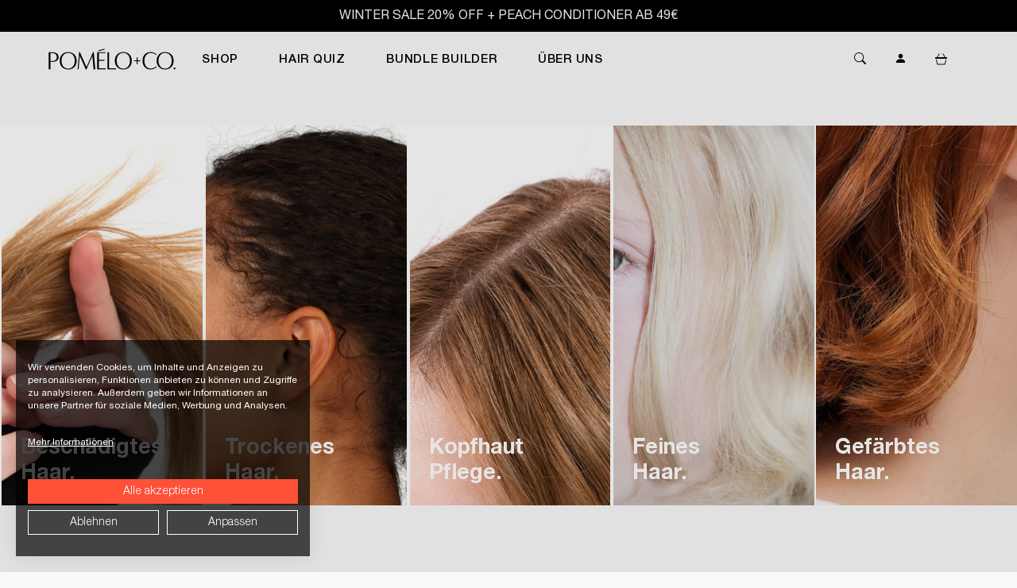

--- FILE ---
content_type: text/html; charset=utf-8
request_url: https://www.pomelo-co.de/
body_size: 57847
content:
<!doctype html>
<html lang="de">
  <head>
    <meta charset="utf-8">
    <meta http-equiv="X-UA-Compatible" content="IE=edge">
    <meta name="viewport" content="width=device-width,initial-scale=1, user-scalable=no">
    <meta name="robots" content="index, follow">
    <meta name="googlebot" content="index, follow">
    <meta name="GPTBot" content="index, follow">
    <meta name="ChatGPT-User" content="allow">
    <meta name="OAI-SearchBot" content="allow">

    <link rel="canonical" href="https://www.pomelo-co.de/">

    






























<link rel="icon" type="image/png" href="//www.pomelo-co.de/cdn/shop/files/Pomelo_favicon.png?crop=center&height=32&v=1711641614&width=32"><title>
      Pomélo+Co.
</title>

    
      <meta name="description" content="Pomélo+Co. steht für eine effektive und transparente Haarpflege, die auf natürliche Inhaltsstoffe großen Wert legt. Damit Du dich auf die wichtigen Dinge im Leben konzentrieren kannst.">
    

    

<meta property="og:site_name" content="Pomélo+Co.">
<meta property="og:url" content="https://www.pomelo-co.de/">
<meta property="og:title" content="Pomélo+Co.">
<meta property="og:type" content="website">
<meta property="og:description" content="Pomélo+Co. steht für eine effektive und transparente Haarpflege, die auf natürliche Inhaltsstoffe großen Wert legt. Damit Du dich auf die wichtigen Dinge im Leben konzentrieren kannst."><meta property="og:image" content="http://www.pomelo-co.de/cdn/shop/files/pomelo-logo-blk.svg?height=628&pad_color=fff&v=1711641834&width=1200">
  <meta property="og:image:secure_url" content="https://www.pomelo-co.de/cdn/shop/files/pomelo-logo-blk.svg?height=628&pad_color=fff&v=1711641834&width=1200">
  <meta property="og:image:width" content="1200">
  <meta property="og:image:height" content="628"><meta name="twitter:card" content="summary_large_image">
<meta name="twitter:title" content="Pomélo+Co.">
<meta name="twitter:description" content="Pomélo+Co. steht für eine effektive und transparente Haarpflege, die auf natürliche Inhaltsstoffe großen Wert legt. Damit Du dich auf die wichtigen Dinge im Leben konzentrieren kannst.">


    <script>window.performance && window.performance.mark && window.performance.mark('shopify.content_for_header.start');</script><meta id="shopify-digital-wallet" name="shopify-digital-wallet" content="/22448144448/digital_wallets/dialog">
<meta name="shopify-checkout-api-token" content="4cbb1f19559ca80612330a78bf938b30">
<meta id="in-context-paypal-metadata" data-shop-id="22448144448" data-venmo-supported="false" data-environment="production" data-locale="de_DE" data-paypal-v4="true" data-currency="EUR">
<script async="async" src="/checkouts/internal/preloads.js?locale=de-DE"></script>
<link rel="preconnect" href="https://shop.app" crossorigin="anonymous">
<script async="async" src="https://shop.app/checkouts/internal/preloads.js?locale=de-DE&shop_id=22448144448" crossorigin="anonymous"></script>
<script id="apple-pay-shop-capabilities" type="application/json">{"shopId":22448144448,"countryCode":"DE","currencyCode":"EUR","merchantCapabilities":["supports3DS"],"merchantId":"gid:\/\/shopify\/Shop\/22448144448","merchantName":"Pomélo+Co.","requiredBillingContactFields":["postalAddress","email"],"requiredShippingContactFields":["postalAddress","email"],"shippingType":"shipping","supportedNetworks":["visa","maestro","masterCard","amex"],"total":{"type":"pending","label":"Pomélo+Co.","amount":"1.00"},"shopifyPaymentsEnabled":true,"supportsSubscriptions":true}</script>
<script id="shopify-features" type="application/json">{"accessToken":"4cbb1f19559ca80612330a78bf938b30","betas":["rich-media-storefront-analytics"],"domain":"www.pomelo-co.de","predictiveSearch":true,"shopId":22448144448,"locale":"de"}</script>
<script>var Shopify = Shopify || {};
Shopify.shop = "pomelo-co-de.myshopify.com";
Shopify.locale = "de";
Shopify.currency = {"active":"EUR","rate":"1.0"};
Shopify.country = "DE";
Shopify.theme = {"name":"pomélo + co. 2.0 | bb24 | unlooped","id":151853957384,"schema_name":"Pomélo + Co. 2.0 - unl","schema_version":"13.0.0","theme_store_id":null,"role":"main"};
Shopify.theme.handle = "null";
Shopify.theme.style = {"id":null,"handle":null};
Shopify.cdnHost = "www.pomelo-co.de/cdn";
Shopify.routes = Shopify.routes || {};
Shopify.routes.root = "/";</script>
<script type="module">!function(o){(o.Shopify=o.Shopify||{}).modules=!0}(window);</script>
<script>!function(o){function n(){var o=[];function n(){o.push(Array.prototype.slice.apply(arguments))}return n.q=o,n}var t=o.Shopify=o.Shopify||{};t.loadFeatures=n(),t.autoloadFeatures=n()}(window);</script>
<script>
  window.ShopifyPay = window.ShopifyPay || {};
  window.ShopifyPay.apiHost = "shop.app\/pay";
  window.ShopifyPay.redirectState = null;
</script>
<script id="shop-js-analytics" type="application/json">{"pageType":"index"}</script>
<script defer="defer" async type="module" src="//www.pomelo-co.de/cdn/shopifycloud/shop-js/modules/v2/client.init-shop-cart-sync_e98Ab_XN.de.esm.js"></script>
<script defer="defer" async type="module" src="//www.pomelo-co.de/cdn/shopifycloud/shop-js/modules/v2/chunk.common_Pcw9EP95.esm.js"></script>
<script defer="defer" async type="module" src="//www.pomelo-co.de/cdn/shopifycloud/shop-js/modules/v2/chunk.modal_CzmY4ZhL.esm.js"></script>
<script type="module">
  await import("//www.pomelo-co.de/cdn/shopifycloud/shop-js/modules/v2/client.init-shop-cart-sync_e98Ab_XN.de.esm.js");
await import("//www.pomelo-co.de/cdn/shopifycloud/shop-js/modules/v2/chunk.common_Pcw9EP95.esm.js");
await import("//www.pomelo-co.de/cdn/shopifycloud/shop-js/modules/v2/chunk.modal_CzmY4ZhL.esm.js");

  window.Shopify.SignInWithShop?.initShopCartSync?.({"fedCMEnabled":true,"windoidEnabled":true});

</script>
<script>
  window.Shopify = window.Shopify || {};
  if (!window.Shopify.featureAssets) window.Shopify.featureAssets = {};
  window.Shopify.featureAssets['shop-js'] = {"shop-cart-sync":["modules/v2/client.shop-cart-sync_DazCVyJ3.de.esm.js","modules/v2/chunk.common_Pcw9EP95.esm.js","modules/v2/chunk.modal_CzmY4ZhL.esm.js"],"init-fed-cm":["modules/v2/client.init-fed-cm_D0AulfmK.de.esm.js","modules/v2/chunk.common_Pcw9EP95.esm.js","modules/v2/chunk.modal_CzmY4ZhL.esm.js"],"shop-cash-offers":["modules/v2/client.shop-cash-offers_BISyWFEA.de.esm.js","modules/v2/chunk.common_Pcw9EP95.esm.js","modules/v2/chunk.modal_CzmY4ZhL.esm.js"],"shop-login-button":["modules/v2/client.shop-login-button_D_c1vx_E.de.esm.js","modules/v2/chunk.common_Pcw9EP95.esm.js","modules/v2/chunk.modal_CzmY4ZhL.esm.js"],"pay-button":["modules/v2/client.pay-button_CHADzJ4g.de.esm.js","modules/v2/chunk.common_Pcw9EP95.esm.js","modules/v2/chunk.modal_CzmY4ZhL.esm.js"],"shop-button":["modules/v2/client.shop-button_CQnD2U3v.de.esm.js","modules/v2/chunk.common_Pcw9EP95.esm.js","modules/v2/chunk.modal_CzmY4ZhL.esm.js"],"avatar":["modules/v2/client.avatar_BTnouDA3.de.esm.js"],"init-windoid":["modules/v2/client.init-windoid_CmA0-hrC.de.esm.js","modules/v2/chunk.common_Pcw9EP95.esm.js","modules/v2/chunk.modal_CzmY4ZhL.esm.js"],"init-shop-for-new-customer-accounts":["modules/v2/client.init-shop-for-new-customer-accounts_BCzC_Mib.de.esm.js","modules/v2/client.shop-login-button_D_c1vx_E.de.esm.js","modules/v2/chunk.common_Pcw9EP95.esm.js","modules/v2/chunk.modal_CzmY4ZhL.esm.js"],"init-shop-email-lookup-coordinator":["modules/v2/client.init-shop-email-lookup-coordinator_DYzOit4u.de.esm.js","modules/v2/chunk.common_Pcw9EP95.esm.js","modules/v2/chunk.modal_CzmY4ZhL.esm.js"],"init-shop-cart-sync":["modules/v2/client.init-shop-cart-sync_e98Ab_XN.de.esm.js","modules/v2/chunk.common_Pcw9EP95.esm.js","modules/v2/chunk.modal_CzmY4ZhL.esm.js"],"shop-toast-manager":["modules/v2/client.shop-toast-manager_Bc-1elH8.de.esm.js","modules/v2/chunk.common_Pcw9EP95.esm.js","modules/v2/chunk.modal_CzmY4ZhL.esm.js"],"init-customer-accounts":["modules/v2/client.init-customer-accounts_CqlRHmZs.de.esm.js","modules/v2/client.shop-login-button_D_c1vx_E.de.esm.js","modules/v2/chunk.common_Pcw9EP95.esm.js","modules/v2/chunk.modal_CzmY4ZhL.esm.js"],"init-customer-accounts-sign-up":["modules/v2/client.init-customer-accounts-sign-up_DZmBw6yB.de.esm.js","modules/v2/client.shop-login-button_D_c1vx_E.de.esm.js","modules/v2/chunk.common_Pcw9EP95.esm.js","modules/v2/chunk.modal_CzmY4ZhL.esm.js"],"shop-follow-button":["modules/v2/client.shop-follow-button_Cx-w7rSq.de.esm.js","modules/v2/chunk.common_Pcw9EP95.esm.js","modules/v2/chunk.modal_CzmY4ZhL.esm.js"],"checkout-modal":["modules/v2/client.checkout-modal_Djjmh8qM.de.esm.js","modules/v2/chunk.common_Pcw9EP95.esm.js","modules/v2/chunk.modal_CzmY4ZhL.esm.js"],"shop-login":["modules/v2/client.shop-login_DMZMgoZf.de.esm.js","modules/v2/chunk.common_Pcw9EP95.esm.js","modules/v2/chunk.modal_CzmY4ZhL.esm.js"],"lead-capture":["modules/v2/client.lead-capture_SqejaEd8.de.esm.js","modules/v2/chunk.common_Pcw9EP95.esm.js","modules/v2/chunk.modal_CzmY4ZhL.esm.js"],"payment-terms":["modules/v2/client.payment-terms_DUeEqFTJ.de.esm.js","modules/v2/chunk.common_Pcw9EP95.esm.js","modules/v2/chunk.modal_CzmY4ZhL.esm.js"]};
</script>
<script>(function() {
  var isLoaded = false;
  function asyncLoad() {
    if (isLoaded) return;
    isLoaded = true;
    var urls = ["https:\/\/cdn.nfcube.com\/instafeed-d708b3e76a354f11e727bedfefc354fb.js?shop=pomelo-co-de.myshopify.com"];
    for (var i = 0; i < urls.length; i++) {
      var s = document.createElement('script');
      s.type = 'text/javascript';
      s.async = true;
      s.src = urls[i];
      var x = document.getElementsByTagName('script')[0];
      x.parentNode.insertBefore(s, x);
    }
  };
  if(window.attachEvent) {
    window.attachEvent('onload', asyncLoad);
  } else {
    window.addEventListener('load', asyncLoad, false);
  }
})();</script>
<script id="__st">var __st={"a":22448144448,"offset":3600,"reqid":"f029bc66-742f-40dc-8c2f-340c9cb73361-1769247788","pageurl":"www.pomelo-co.de\/","u":"ad181779bb10","p":"home"};</script>
<script>window.ShopifyPaypalV4VisibilityTracking = true;</script>
<script id="captcha-bootstrap">!function(){'use strict';const t='contact',e='account',n='new_comment',o=[[t,t],['blogs',n],['comments',n],[t,'customer']],c=[[e,'customer_login'],[e,'guest_login'],[e,'recover_customer_password'],[e,'create_customer']],r=t=>t.map((([t,e])=>`form[action*='/${t}']:not([data-nocaptcha='true']) input[name='form_type'][value='${e}']`)).join(','),a=t=>()=>t?[...document.querySelectorAll(t)].map((t=>t.form)):[];function s(){const t=[...o],e=r(t);return a(e)}const i='password',u='form_key',d=['recaptcha-v3-token','g-recaptcha-response','h-captcha-response',i],f=()=>{try{return window.sessionStorage}catch{return}},m='__shopify_v',_=t=>t.elements[u];function p(t,e,n=!1){try{const o=window.sessionStorage,c=JSON.parse(o.getItem(e)),{data:r}=function(t){const{data:e,action:n}=t;return t[m]||n?{data:e,action:n}:{data:t,action:n}}(c);for(const[e,n]of Object.entries(r))t.elements[e]&&(t.elements[e].value=n);n&&o.removeItem(e)}catch(o){console.error('form repopulation failed',{error:o})}}const l='form_type',E='cptcha';function T(t){t.dataset[E]=!0}const w=window,h=w.document,L='Shopify',v='ce_forms',y='captcha';let A=!1;((t,e)=>{const n=(g='f06e6c50-85a8-45c8-87d0-21a2b65856fe',I='https://cdn.shopify.com/shopifycloud/storefront-forms-hcaptcha/ce_storefront_forms_captcha_hcaptcha.v1.5.2.iife.js',D={infoText:'Durch hCaptcha geschützt',privacyText:'Datenschutz',termsText:'Allgemeine Geschäftsbedingungen'},(t,e,n)=>{const o=w[L][v],c=o.bindForm;if(c)return c(t,g,e,D).then(n);var r;o.q.push([[t,g,e,D],n]),r=I,A||(h.body.append(Object.assign(h.createElement('script'),{id:'captcha-provider',async:!0,src:r})),A=!0)});var g,I,D;w[L]=w[L]||{},w[L][v]=w[L][v]||{},w[L][v].q=[],w[L][y]=w[L][y]||{},w[L][y].protect=function(t,e){n(t,void 0,e),T(t)},Object.freeze(w[L][y]),function(t,e,n,w,h,L){const[v,y,A,g]=function(t,e,n){const i=e?o:[],u=t?c:[],d=[...i,...u],f=r(d),m=r(i),_=r(d.filter((([t,e])=>n.includes(e))));return[a(f),a(m),a(_),s()]}(w,h,L),I=t=>{const e=t.target;return e instanceof HTMLFormElement?e:e&&e.form},D=t=>v().includes(t);t.addEventListener('submit',(t=>{const e=I(t);if(!e)return;const n=D(e)&&!e.dataset.hcaptchaBound&&!e.dataset.recaptchaBound,o=_(e),c=g().includes(e)&&(!o||!o.value);(n||c)&&t.preventDefault(),c&&!n&&(function(t){try{if(!f())return;!function(t){const e=f();if(!e)return;const n=_(t);if(!n)return;const o=n.value;o&&e.removeItem(o)}(t);const e=Array.from(Array(32),(()=>Math.random().toString(36)[2])).join('');!function(t,e){_(t)||t.append(Object.assign(document.createElement('input'),{type:'hidden',name:u})),t.elements[u].value=e}(t,e),function(t,e){const n=f();if(!n)return;const o=[...t.querySelectorAll(`input[type='${i}']`)].map((({name:t})=>t)),c=[...d,...o],r={};for(const[a,s]of new FormData(t).entries())c.includes(a)||(r[a]=s);n.setItem(e,JSON.stringify({[m]:1,action:t.action,data:r}))}(t,e)}catch(e){console.error('failed to persist form',e)}}(e),e.submit())}));const S=(t,e)=>{t&&!t.dataset[E]&&(n(t,e.some((e=>e===t))),T(t))};for(const o of['focusin','change'])t.addEventListener(o,(t=>{const e=I(t);D(e)&&S(e,y())}));const B=e.get('form_key'),M=e.get(l),P=B&&M;t.addEventListener('DOMContentLoaded',(()=>{const t=y();if(P)for(const e of t)e.elements[l].value===M&&p(e,B);[...new Set([...A(),...v().filter((t=>'true'===t.dataset.shopifyCaptcha))])].forEach((e=>S(e,t)))}))}(h,new URLSearchParams(w.location.search),n,t,e,['guest_login'])})(!0,!0)}();</script>
<script integrity="sha256-4kQ18oKyAcykRKYeNunJcIwy7WH5gtpwJnB7kiuLZ1E=" data-source-attribution="shopify.loadfeatures" defer="defer" src="//www.pomelo-co.de/cdn/shopifycloud/storefront/assets/storefront/load_feature-a0a9edcb.js" crossorigin="anonymous"></script>
<script crossorigin="anonymous" defer="defer" src="//www.pomelo-co.de/cdn/shopifycloud/storefront/assets/shopify_pay/storefront-65b4c6d7.js?v=20250812"></script>
<script data-source-attribution="shopify.dynamic_checkout.dynamic.init">var Shopify=Shopify||{};Shopify.PaymentButton=Shopify.PaymentButton||{isStorefrontPortableWallets:!0,init:function(){window.Shopify.PaymentButton.init=function(){};var t=document.createElement("script");t.src="https://www.pomelo-co.de/cdn/shopifycloud/portable-wallets/latest/portable-wallets.de.js",t.type="module",document.head.appendChild(t)}};
</script>
<script data-source-attribution="shopify.dynamic_checkout.buyer_consent">
  function portableWalletsHideBuyerConsent(e){var t=document.getElementById("shopify-buyer-consent"),n=document.getElementById("shopify-subscription-policy-button");t&&n&&(t.classList.add("hidden"),t.setAttribute("aria-hidden","true"),n.removeEventListener("click",e))}function portableWalletsShowBuyerConsent(e){var t=document.getElementById("shopify-buyer-consent"),n=document.getElementById("shopify-subscription-policy-button");t&&n&&(t.classList.remove("hidden"),t.removeAttribute("aria-hidden"),n.addEventListener("click",e))}window.Shopify?.PaymentButton&&(window.Shopify.PaymentButton.hideBuyerConsent=portableWalletsHideBuyerConsent,window.Shopify.PaymentButton.showBuyerConsent=portableWalletsShowBuyerConsent);
</script>
<script data-source-attribution="shopify.dynamic_checkout.cart.bootstrap">document.addEventListener("DOMContentLoaded",(function(){function t(){return document.querySelector("shopify-accelerated-checkout-cart, shopify-accelerated-checkout")}if(t())Shopify.PaymentButton.init();else{new MutationObserver((function(e,n){t()&&(Shopify.PaymentButton.init(),n.disconnect())})).observe(document.body,{childList:!0,subtree:!0})}}));
</script>
<link id="shopify-accelerated-checkout-styles" rel="stylesheet" media="screen" href="https://www.pomelo-co.de/cdn/shopifycloud/portable-wallets/latest/accelerated-checkout-backwards-compat.css" crossorigin="anonymous">
<style id="shopify-accelerated-checkout-cart">
        #shopify-buyer-consent {
  margin-top: 1em;
  display: inline-block;
  width: 100%;
}

#shopify-buyer-consent.hidden {
  display: none;
}

#shopify-subscription-policy-button {
  background: none;
  border: none;
  padding: 0;
  text-decoration: underline;
  font-size: inherit;
  cursor: pointer;
}

#shopify-subscription-policy-button::before {
  box-shadow: none;
}

      </style>

<script>window.performance && window.performance.mark && window.performance.mark('shopify.content_for_header.end');</script>

    <link href="//www.pomelo-co.de/cdn/shop/t/10/assets/app.css?v=15980863052918349311768845570" rel="stylesheet" type="text/css" media="all" />
























  <!-- Cookie First -->
  <script defer src="https://consent.cookiefirst.com/sites/pomelo-co.de-4e045272-b811-4259-8f4b-c0efb1560a22/consent.js"></script>
  <!-- End - Cookie First -->



  <!-- Google Tag Manager -->
  <script>
    (function (w, d, s, l, i) {
      w[l] = w[l] || [];
      w[l].push({
        'gtm.start': new Date().getTime(),
        event: 'gtm.js',
      });
      var f = d.getElementsByTagName(s)[0],
        j = d.createElement(s),
        dl = l != 'dataLayer' ? '&l=' + l : '';
      j.async = true;
      j.src = 'https://www.googletagmanager.com/gtm.js?id=' + i + dl;
      f.parentNode.insertBefore(j, f);
    })(window, document, 'script', 'dataLayer', 'GTM-TMNCV82');
  </script>
  <!-- End Google Tag Manager -->



  



  



  <!-- BEGIN app block: shopify://apps/klaviyo-email-marketing-sms/blocks/klaviyo-onsite-embed/2632fe16-c075-4321-a88b-50b567f42507 -->












  <script async src="https://static.klaviyo.com/onsite/js/NZfFAr/klaviyo.js?company_id=NZfFAr"></script>
  <script>!function(){if(!window.klaviyo){window._klOnsite=window._klOnsite||[];try{window.klaviyo=new Proxy({},{get:function(n,i){return"push"===i?function(){var n;(n=window._klOnsite).push.apply(n,arguments)}:function(){for(var n=arguments.length,o=new Array(n),w=0;w<n;w++)o[w]=arguments[w];var t="function"==typeof o[o.length-1]?o.pop():void 0,e=new Promise((function(n){window._klOnsite.push([i].concat(o,[function(i){t&&t(i),n(i)}]))}));return e}}})}catch(n){window.klaviyo=window.klaviyo||[],window.klaviyo.push=function(){var n;(n=window._klOnsite).push.apply(n,arguments)}}}}();</script>

  




  <script>
    window.klaviyoReviewsProductDesignMode = false
  </script>







<!-- END app block --><!-- BEGIN app block: shopify://apps/judge-me-reviews/blocks/judgeme_core/61ccd3b1-a9f2-4160-9fe9-4fec8413e5d8 --><!-- Start of Judge.me Core -->






<link rel="dns-prefetch" href="https://cdnwidget.judge.me">
<link rel="dns-prefetch" href="https://cdn.judge.me">
<link rel="dns-prefetch" href="https://cdn1.judge.me">
<link rel="dns-prefetch" href="https://api.judge.me">

<script data-cfasync='false' class='jdgm-settings-script'>window.jdgmSettings={"pagination":5,"disable_web_reviews":false,"badge_no_review_text":"Keine Bewertungen","badge_n_reviews_text":"{{ n }} Bewertungen","badge_star_color":"#FF5C39","hide_badge_preview_if_no_reviews":true,"badge_hide_text":false,"enforce_center_preview_badge":false,"widget_title":"Kundenbewertungen","widget_open_form_text":"Bewertung schreiben","widget_close_form_text":"Bewertung abbrechen","widget_refresh_page_text":"Seite aktualisieren","widget_summary_text":"Basierend auf {{ number_of_reviews }} Bewertung/Bewertungen","widget_no_review_text":"Schreibe die erste Bewertung","widget_name_field_text":"Anzeigename","widget_verified_name_field_text":"Verifizierter Name (öffentlich)","widget_name_placeholder_text":"Anzeigename","widget_required_field_error_text":"Dieses Feld ist erforderlich.","widget_email_field_text":"E-Mail-Adresse","widget_verified_email_field_text":"Verifizierte E-Mail (privat, kann nicht bearbeitet werden)","widget_email_placeholder_text":"Ihre E-Mail-Adresse","widget_email_field_error_text":"Bitte geben Sie eine gültige E-Mail-Adresse ein.","widget_rating_field_text":"Bewertung","widget_review_title_field_text":"Bewertungstitel","widget_review_title_placeholder_text":"Geben Sie Ihrer Bewertung einen Titel","widget_review_body_field_text":"Bewertungsinhalt","widget_review_body_placeholder_text":"Beginnen Sie hier zu schreiben...","widget_pictures_field_text":"Bild/Video (optional)","widget_submit_review_text":"Bewertung abschicken","widget_submit_verified_review_text":"Verifizierte Bewertung abschicken","widget_submit_success_msg_with_auto_publish":"Vielen Dank! Bitte aktualisieren Sie die Seite in wenigen Momenten, um Ihre Bewertung zu sehen. Sie können Ihre Bewertung entfernen oder bearbeiten, indem Sie sich bei \u003ca href='https://judge.me/login' target='_blank' rel='nofollow noopener'\u003eJudge.me\u003c/a\u003e anmelden","widget_submit_success_msg_no_auto_publish":"Vielen Dank! Ihre Bewertung wird veröffentlicht, sobald sie vom Shop-Administrator genehmigt wurde. Sie können Ihre Bewertung entfernen oder bearbeiten, indem Sie sich bei \u003ca href='https://judge.me/login' target='_blank' rel='nofollow noopener'\u003eJudge.me\u003c/a\u003e anmelden","widget_show_default_reviews_out_of_total_text":"Es werden {{ n_reviews_shown }} von {{ n_reviews }} Bewertungen angezeigt.","widget_show_all_link_text":"Alle anzeigen","widget_show_less_link_text":"Weniger anzeigen","widget_author_said_text":"{{ reviewer_name }} sagte:","widget_days_text":"vor {{ n }} Tag/Tagen","widget_weeks_text":"vor {{ n }} Woche/Wochen","widget_months_text":"vor {{ n }} Monat/Monaten","widget_years_text":"vor {{ n }} Jahr/Jahren","widget_yesterday_text":"Gestern","widget_today_text":"Heute","widget_replied_text":"\u003e\u003e {{ shop_name }} antwortete:","widget_read_more_text":"Mehr lesen","widget_reviewer_name_as_initial":"","widget_rating_filter_color":"#fbcd0a","widget_rating_filter_see_all_text":"Alle Bewertungen anzeigen","widget_sorting_most_recent_text":"Neueste","widget_sorting_highest_rating_text":"Höchste Bewertung","widget_sorting_lowest_rating_text":"Niedrigste Bewertung","widget_sorting_with_pictures_text":"Nur Bilder","widget_sorting_most_helpful_text":"Hilfreichste","widget_open_question_form_text":"Eine Frage stellen","widget_reviews_subtab_text":"Bewertungen","widget_questions_subtab_text":"Fragen","widget_question_label_text":"Frage","widget_answer_label_text":"Antwort","widget_question_placeholder_text":"Schreiben Sie hier Ihre Frage","widget_submit_question_text":"Frage absenden","widget_question_submit_success_text":"Vielen Dank für Ihre Frage! Wir werden Sie benachrichtigen, sobald sie beantwortet wird.","widget_star_color":"#FF5C39","verified_badge_text":"Verifiziert","verified_badge_bg_color":"","verified_badge_text_color":"","verified_badge_placement":"left-of-reviewer-name","widget_review_max_height":"","widget_hide_border":false,"widget_social_share":false,"widget_thumb":false,"widget_review_location_show":false,"widget_location_format":"","all_reviews_include_out_of_store_products":true,"all_reviews_out_of_store_text":"(außerhalb des Shops)","all_reviews_pagination":100,"all_reviews_product_name_prefix_text":"über","enable_review_pictures":true,"enable_question_anwser":false,"widget_theme":"default","review_date_format":"mm/dd/yyyy","default_sort_method":"most-recent","widget_product_reviews_subtab_text":"Produktbewertungen","widget_shop_reviews_subtab_text":"Shop-Bewertungen","widget_other_products_reviews_text":"Bewertungen für andere Produkte","widget_store_reviews_subtab_text":"Shop-Bewertungen","widget_no_store_reviews_text":"Dieser Shop hat noch keine Bewertungen erhalten","widget_web_restriction_product_reviews_text":"Dieses Produkt hat noch keine Bewertungen erhalten","widget_no_items_text":"Keine Elemente gefunden","widget_show_more_text":"Mehr anzeigen","widget_write_a_store_review_text":"Shop-Bewertung schreiben","widget_other_languages_heading":"Bewertungen in anderen Sprachen","widget_translate_review_text":"Bewertung übersetzen nach {{ language }}","widget_translating_review_text":"Übersetzung läuft...","widget_show_original_translation_text":"Original anzeigen ({{ language }})","widget_translate_review_failed_text":"Bewertung konnte nicht übersetzt werden.","widget_translate_review_retry_text":"Erneut versuchen","widget_translate_review_try_again_later_text":"Versuchen Sie es später noch einmal","show_product_url_for_grouped_product":false,"widget_sorting_pictures_first_text":"Bilder zuerst","show_pictures_on_all_rev_page_mobile":false,"show_pictures_on_all_rev_page_desktop":false,"floating_tab_hide_mobile_install_preference":false,"floating_tab_button_name":"★ Bewertungen","floating_tab_title":"Lassen Sie Kunden für uns sprechen","floating_tab_button_color":"","floating_tab_button_background_color":"","floating_tab_url":"","floating_tab_url_enabled":false,"floating_tab_tab_style":"text","all_reviews_text_badge_text":"Kunden bewerten uns mit {{ shop.metafields.judgeme.all_reviews_rating | round: 1 }}/5 basierend auf {{ shop.metafields.judgeme.all_reviews_count }} Bewertungen.","all_reviews_text_badge_text_branded_style":"{{ shop.metafields.judgeme.all_reviews_rating | round: 1 }} von 5 Sternen basierend auf {{ shop.metafields.judgeme.all_reviews_count }} Bewertungen","is_all_reviews_text_badge_a_link":false,"show_stars_for_all_reviews_text_badge":false,"all_reviews_text_badge_url":"","all_reviews_text_style":"branded","all_reviews_text_color_style":"judgeme_brand_color","all_reviews_text_color":"#108474","all_reviews_text_show_jm_brand":false,"featured_carousel_show_header":true,"featured_carousel_title":"Kundenstimmen:","testimonials_carousel_title":"Kunden sagen uns","videos_carousel_title":"Echte Kunden-Geschichten","cards_carousel_title":"Kunden sagen uns","featured_carousel_count_text":"{{ n }} Bewertungen","featured_carousel_add_link_to_all_reviews_page":false,"featured_carousel_url":"","featured_carousel_show_images":true,"featured_carousel_autoslide_interval":8,"featured_carousel_arrows_on_the_sides":true,"featured_carousel_height":235,"featured_carousel_width":80,"featured_carousel_image_size":0,"featured_carousel_image_height":250,"featured_carousel_arrow_color":"#eeeeee","verified_count_badge_style":"branded","verified_count_badge_orientation":"horizontal","verified_count_badge_color_style":"judgeme_brand_color","verified_count_badge_color":"#108474","is_verified_count_badge_a_link":false,"verified_count_badge_url":"","verified_count_badge_show_jm_brand":true,"widget_rating_preset_default":5,"widget_first_sub_tab":"product-reviews","widget_show_histogram":true,"widget_histogram_use_custom_color":false,"widget_pagination_use_custom_color":false,"widget_star_use_custom_color":false,"widget_verified_badge_use_custom_color":false,"widget_write_review_use_custom_color":false,"picture_reminder_submit_button":"Upload Pictures","enable_review_videos":false,"mute_video_by_default":false,"widget_sorting_videos_first_text":"Videos zuerst","widget_review_pending_text":"Ausstehend","featured_carousel_items_for_large_screen":3,"social_share_options_order":"Facebook,Twitter","remove_microdata_snippet":true,"disable_json_ld":false,"enable_json_ld_products":false,"preview_badge_show_question_text":false,"preview_badge_no_question_text":"Keine Fragen","preview_badge_n_question_text":"{{ number_of_questions }} Frage/Fragen","qa_badge_show_icon":false,"qa_badge_position":"same-row","remove_judgeme_branding":false,"widget_add_search_bar":false,"widget_search_bar_placeholder":"Suchen","widget_sorting_verified_only_text":"Nur verifizierte","featured_carousel_theme":"compact","featured_carousel_show_rating":true,"featured_carousel_show_title":true,"featured_carousel_show_body":true,"featured_carousel_show_date":false,"featured_carousel_show_reviewer":true,"featured_carousel_show_product":false,"featured_carousel_header_background_color":"#108474","featured_carousel_header_text_color":"#ffffff","featured_carousel_name_product_separator":"reviewed","featured_carousel_full_star_background":"#108474","featured_carousel_empty_star_background":"#dadada","featured_carousel_vertical_theme_background":"#f9fafb","featured_carousel_verified_badge_enable":true,"featured_carousel_verified_badge_color":"#108474","featured_carousel_border_style":"round","featured_carousel_review_line_length_limit":3,"featured_carousel_more_reviews_button_text":"Mehr Bewertungen lesen","featured_carousel_view_product_button_text":"Produkt ansehen","all_reviews_page_load_reviews_on":"scroll","all_reviews_page_load_more_text":"Mehr Bewertungen laden","disable_fb_tab_reviews":false,"enable_ajax_cdn_cache":false,"widget_advanced_speed_features":5,"widget_public_name_text":"wird öffentlich angezeigt wie","default_reviewer_name":"John Smith","default_reviewer_name_has_non_latin":true,"widget_reviewer_anonymous":"Anonym","medals_widget_title":"Judge.me Bewertungsmedaillen","medals_widget_background_color":"#f9fafb","medals_widget_position":"footer_all_pages","medals_widget_border_color":"#f9fafb","medals_widget_verified_text_position":"left","medals_widget_use_monochromatic_version":false,"medals_widget_elements_color":"#108474","show_reviewer_avatar":true,"widget_invalid_yt_video_url_error_text":"Keine YouTube-Video-URL","widget_max_length_field_error_text":"Bitte geben Sie nicht mehr als {0} Zeichen ein.","widget_show_country_flag":false,"widget_show_collected_via_shop_app":true,"widget_verified_by_shop_badge_style":"light","widget_verified_by_shop_text":"Verifiziert vom Shop","widget_show_photo_gallery":false,"widget_load_with_code_splitting":true,"widget_ugc_install_preference":false,"widget_ugc_title":"Von uns hergestellt, von Ihnen geteilt","widget_ugc_subtitle":"Markieren Sie uns, um Ihr Bild auf unserer Seite zu sehen","widget_ugc_arrows_color":"#ffffff","widget_ugc_primary_button_text":"Jetzt kaufen","widget_ugc_primary_button_background_color":"#108474","widget_ugc_primary_button_text_color":"#ffffff","widget_ugc_primary_button_border_width":"0","widget_ugc_primary_button_border_style":"none","widget_ugc_primary_button_border_color":"#108474","widget_ugc_primary_button_border_radius":"25","widget_ugc_secondary_button_text":"Mehr laden","widget_ugc_secondary_button_background_color":"#ffffff","widget_ugc_secondary_button_text_color":"#108474","widget_ugc_secondary_button_border_width":"2","widget_ugc_secondary_button_border_style":"solid","widget_ugc_secondary_button_border_color":"#108474","widget_ugc_secondary_button_border_radius":"25","widget_ugc_reviews_button_text":"Bewertungen ansehen","widget_ugc_reviews_button_background_color":"#ffffff","widget_ugc_reviews_button_text_color":"#108474","widget_ugc_reviews_button_border_width":"2","widget_ugc_reviews_button_border_style":"solid","widget_ugc_reviews_button_border_color":"#108474","widget_ugc_reviews_button_border_radius":"25","widget_ugc_reviews_button_link_to":"judgeme-reviews-page","widget_ugc_show_post_date":true,"widget_ugc_max_width":"800","widget_rating_metafield_value_type":true,"widget_primary_color":"#FF5C39","widget_enable_secondary_color":false,"widget_secondary_color":"#edf5f5","widget_summary_average_rating_text":"{{ average_rating }} von 5","widget_media_grid_title":"Kundenfotos \u0026 -videos","widget_media_grid_see_more_text":"Mehr sehen","widget_round_style":false,"widget_show_product_medals":false,"widget_verified_by_judgeme_text":"Verifiziert von Judge.me","widget_show_store_medals":true,"widget_verified_by_judgeme_text_in_store_medals":"Verifiziert von Judge.me","widget_media_field_exceed_quantity_message":"Entschuldigung, wir können nur {{ max_media }} für eine Bewertung akzeptieren.","widget_media_field_exceed_limit_message":"{{ file_name }} ist zu groß, bitte wählen Sie ein {{ media_type }} kleiner als {{ size_limit }}MB.","widget_review_submitted_text":"Bewertung abgesendet!","widget_question_submitted_text":"Frage abgesendet!","widget_close_form_text_question":"Abbrechen","widget_write_your_answer_here_text":"Schreiben Sie hier Ihre Antwort","widget_enabled_branded_link":true,"widget_show_collected_by_judgeme":false,"widget_reviewer_name_color":"","widget_write_review_text_color":"","widget_write_review_bg_color":"","widget_collected_by_judgeme_text":"gesammelt von Judge.me","widget_pagination_type":"standard","widget_load_more_text":"Mehr laden","widget_load_more_color":"#108474","widget_full_review_text":"Vollständige Bewertung","widget_read_more_reviews_text":"Mehr Bewertungen lesen","widget_read_questions_text":"Fragen lesen","widget_questions_and_answers_text":"Fragen \u0026 Antworten","widget_verified_by_text":"Verifiziert von","widget_verified_text":"Verifiziert","widget_number_of_reviews_text":"{{ number_of_reviews }} Bewertungen","widget_back_button_text":"Zurück","widget_next_button_text":"Weiter","widget_custom_forms_filter_button":"Filter","custom_forms_style":"horizontal","widget_show_review_information":false,"how_reviews_are_collected":"Wie werden Bewertungen gesammelt?","widget_show_review_keywords":false,"widget_gdpr_statement":"Wie wir Ihre Daten verwenden: Wir kontaktieren Sie nur bezüglich der von Ihnen abgegebenen Bewertung und nur, wenn nötig. Durch das Absenden Ihrer Bewertung stimmen Sie den \u003ca href='https://judge.me/terms' target='_blank' rel='nofollow noopener'\u003eNutzungsbedingungen\u003c/a\u003e, der \u003ca href='https://judge.me/privacy' target='_blank' rel='nofollow noopener'\u003eDatenschutzrichtlinie\u003c/a\u003e und den \u003ca href='https://judge.me/content-policy' target='_blank' rel='nofollow noopener'\u003eInhaltsrichtlinien\u003c/a\u003e von Judge.me zu.","widget_multilingual_sorting_enabled":false,"widget_translate_review_content_enabled":false,"widget_translate_review_content_method":"manual","popup_widget_review_selection":"automatically_with_pictures","popup_widget_round_border_style":true,"popup_widget_show_title":true,"popup_widget_show_body":true,"popup_widget_show_reviewer":false,"popup_widget_show_product":true,"popup_widget_show_pictures":true,"popup_widget_use_review_picture":true,"popup_widget_show_on_home_page":true,"popup_widget_show_on_product_page":true,"popup_widget_show_on_collection_page":true,"popup_widget_show_on_cart_page":true,"popup_widget_position":"bottom_left","popup_widget_first_review_delay":5,"popup_widget_duration":5,"popup_widget_interval":5,"popup_widget_review_count":5,"popup_widget_hide_on_mobile":true,"review_snippet_widget_round_border_style":true,"review_snippet_widget_card_color":"#FFFFFF","review_snippet_widget_slider_arrows_background_color":"#FFFFFF","review_snippet_widget_slider_arrows_color":"#000000","review_snippet_widget_star_color":"#108474","show_product_variant":false,"all_reviews_product_variant_label_text":"Variante: ","widget_show_verified_branding":true,"widget_ai_summary_title":"Kunden sagen","widget_ai_summary_disclaimer":"KI-gestützte Bewertungszusammenfassung basierend auf aktuellen Kundenbewertungen","widget_show_ai_summary":false,"widget_show_ai_summary_bg":false,"widget_show_review_title_input":false,"redirect_reviewers_invited_via_email":"external_form","request_store_review_after_product_review":true,"request_review_other_products_in_order":true,"review_form_color_scheme":"default","review_form_corner_style":"square","review_form_star_color":{},"review_form_text_color":"#333333","review_form_background_color":"#ffffff","review_form_field_background_color":"#fafafa","review_form_button_color":{},"review_form_button_text_color":"#ffffff","review_form_modal_overlay_color":"#000000","review_content_screen_title_text":"Wie würden Sie dieses Produkt bewerten?","review_content_introduction_text":"Wir würden uns freuen, wenn Sie etwas über Ihre Erfahrung teilen würden.","store_review_form_title_text":"Wie würden Sie diesen Shop bewerten?","store_review_form_introduction_text":"Wir würden uns freuen, wenn Sie etwas über Ihre Erfahrung teilen würden.","show_review_guidance_text":true,"one_star_review_guidance_text":"Schlecht","five_star_review_guidance_text":"Großartig","customer_information_screen_title_text":"Über Sie","customer_information_introduction_text":"Bitte teilen Sie uns mehr über sich mit.","custom_questions_screen_title_text":"Ihre Erfahrung im Detail","custom_questions_introduction_text":"Hier sind einige Fragen, die uns helfen, mehr über Ihre Erfahrung zu verstehen.","review_submitted_screen_title_text":"Vielen Dank für Ihre Bewertung!","review_submitted_screen_thank_you_text":"Wir verarbeiten sie und sie wird bald im Shop erscheinen.","review_submitted_screen_email_verification_text":"Bitte bestätigen Sie Ihre E-Mail-Adresse, indem Sie auf den Link klicken, den wir Ihnen gerade gesendet haben. Dies hilft uns, die Bewertungen authentisch zu halten.","review_submitted_request_store_review_text":"Möchten Sie Ihre Erfahrung beim Einkaufen bei uns teilen?","review_submitted_review_other_products_text":"Möchten Sie diese Produkte bewerten?","store_review_screen_title_text":"Möchten Sie Ihre Erfahrung mit uns teilen?","store_review_introduction_text":"Wir würden uns freuen, wenn Sie etwas über Ihre Erfahrung teilen würden.","reviewer_media_screen_title_picture_text":"Bild teilen","reviewer_media_introduction_picture_text":"Laden Sie ein Foto hoch, um Ihre Bewertung zu unterstützen.","reviewer_media_screen_title_video_text":"Video teilen","reviewer_media_introduction_video_text":"Laden Sie ein Video hoch, um Ihre Bewertung zu unterstützen.","reviewer_media_screen_title_picture_or_video_text":"Bild oder Video teilen","reviewer_media_introduction_picture_or_video_text":"Laden Sie ein Foto oder Video hoch, um Ihre Bewertung zu unterstützen.","reviewer_media_youtube_url_text":"Fügen Sie hier Ihre Youtube-URL ein","advanced_settings_next_step_button_text":"Weiter","advanced_settings_close_review_button_text":"Schließen","modal_write_review_flow":true,"write_review_flow_required_text":"Erforderlich","write_review_flow_privacy_message_text":"Wir respektieren Ihre Privatsphäre.","write_review_flow_anonymous_text":"Bewertung als anonym","write_review_flow_visibility_text":"Dies wird nicht für andere Kunden sichtbar sein.","write_review_flow_multiple_selection_help_text":"Wählen Sie so viele aus, wie Sie möchten","write_review_flow_single_selection_help_text":"Wählen Sie eine Option","write_review_flow_required_field_error_text":"Dieses Feld ist erforderlich","write_review_flow_invalid_email_error_text":"Bitte geben Sie eine gültige E-Mail-Adresse ein","write_review_flow_max_length_error_text":"Max. {{ max_length }} Zeichen.","write_review_flow_media_upload_text":"\u003cb\u003eZum Hochladen klicken\u003c/b\u003e oder ziehen und ablegen","write_review_flow_gdpr_statement":"Wir kontaktieren Sie nur bei Bedarf bezüglich Ihrer Bewertung. Mit dem Absenden Ihrer Bewertung stimmen Sie unseren \u003ca href='https://judge.me/terms' target='_blank' rel='nofollow noopener'\u003eGeschäftsbedingungen\u003c/a\u003e und unserer \u003ca href='https://judge.me/privacy' target='_blank' rel='nofollow noopener'\u003eDatenschutzrichtlinie\u003c/a\u003e zu.","rating_only_reviews_enabled":false,"show_negative_reviews_help_screen":false,"new_review_flow_help_screen_rating_threshold":3,"negative_review_resolution_screen_title_text":"Erzählen Sie uns mehr","negative_review_resolution_text":"Ihre Erfahrung ist uns wichtig. Falls es Probleme mit Ihrem Kauf gab, sind wir hier, um zu helfen. Zögern Sie nicht, uns zu kontaktieren, wir würden gerne die Gelegenheit haben, die Dinge zu korrigieren.","negative_review_resolution_button_text":"Kontaktieren Sie uns","negative_review_resolution_proceed_with_review_text":"Hinterlassen Sie eine Bewertung","negative_review_resolution_subject":"Problem mit dem Kauf von {{ shop_name }}.{{ order_name }}","preview_badge_collection_page_install_status":false,"widget_review_custom_css":"max-width: 1420px;\nmargin: 0 auto;\n img.jdgm-verified-checkmark {\ndisplay: none!important\n}","preview_badge_custom_css":"margin-bottom: 1rem;","preview_badge_stars_count":"5-stars","featured_carousel_custom_css":".jdgm-carousel-title-and-link h2, .jdgm-all-reviews-rating-wrapper {text-align:left!important;}\nspan.jdgm-carousel-number-of-reviews {\n    color: #008522;\n}\n@media screen and (max-width: 768px) {\n.jdgm-carousel-title-and-link h2, .jdgm-all-reviews-rating-wrapper {padding-left: 1rem!important;}\n}\n\nimg.jdgm-verified-checkmark {\ndisplay: none;\n}","floating_tab_custom_css":"","all_reviews_widget_custom_css":"","medals_widget_custom_css":"","verified_badge_custom_css":"","all_reviews_text_custom_css":"","transparency_badges_collected_via_store_invite":false,"transparency_badges_from_another_provider":false,"transparency_badges_collected_from_store_visitor":false,"transparency_badges_collected_by_verified_review_provider":false,"transparency_badges_earned_reward":false,"transparency_badges_collected_via_store_invite_text":"Bewertung gesammelt durch eine Einladung zum Shop","transparency_badges_from_another_provider_text":"Bewertung gesammelt von einem anderen Anbieter","transparency_badges_collected_from_store_visitor_text":"Bewertung gesammelt von einem Shop-Besucher","transparency_badges_written_in_google_text":"Bewertung in Google geschrieben","transparency_badges_written_in_etsy_text":"Bewertung in Etsy geschrieben","transparency_badges_written_in_shop_app_text":"Bewertung in Shop App geschrieben","transparency_badges_earned_reward_text":"Bewertung erhielt eine Belohnung für zukünftige Bestellungen","product_review_widget_per_page":10,"widget_store_review_label_text":"Shop-Bewertung","checkout_comment_extension_title_on_product_page":"Customer Comments","checkout_comment_extension_num_latest_comment_show":5,"checkout_comment_extension_format":"name_and_timestamp","checkout_comment_customer_name":"last_initial","checkout_comment_comment_notification":true,"preview_badge_collection_page_install_preference":false,"preview_badge_home_page_install_preference":false,"preview_badge_product_page_install_preference":false,"review_widget_install_preference":"","review_carousel_install_preference":false,"floating_reviews_tab_install_preference":"none","verified_reviews_count_badge_install_preference":false,"all_reviews_text_install_preference":false,"review_widget_best_location":false,"judgeme_medals_install_preference":false,"review_widget_revamp_enabled":false,"review_widget_qna_enabled":false,"review_widget_header_theme":"minimal","review_widget_widget_title_enabled":true,"review_widget_header_text_size":"medium","review_widget_header_text_weight":"regular","review_widget_average_rating_style":"compact","review_widget_bar_chart_enabled":true,"review_widget_bar_chart_type":"numbers","review_widget_bar_chart_style":"standard","review_widget_expanded_media_gallery_enabled":false,"review_widget_reviews_section_theme":"standard","review_widget_image_style":"thumbnails","review_widget_review_image_ratio":"square","review_widget_stars_size":"medium","review_widget_verified_badge":"standard_text","review_widget_review_title_text_size":"medium","review_widget_review_text_size":"medium","review_widget_review_text_length":"medium","review_widget_number_of_columns_desktop":3,"review_widget_carousel_transition_speed":5,"review_widget_custom_questions_answers_display":"always","review_widget_button_text_color":"#FFFFFF","review_widget_text_color":"#000000","review_widget_lighter_text_color":"#7B7B7B","review_widget_corner_styling":"soft","review_widget_review_word_singular":"Bewertung","review_widget_review_word_plural":"Bewertungen","review_widget_voting_label":"Hilfreich?","review_widget_shop_reply_label":"Antwort von {{ shop_name }}:","review_widget_filters_title":"Filter","qna_widget_question_word_singular":"Frage","qna_widget_question_word_plural":"Fragen","qna_widget_answer_reply_label":"Antwort von {{ answerer_name }}:","qna_content_screen_title_text":"Frage dieses Produkts stellen","qna_widget_question_required_field_error_text":"Bitte geben Sie Ihre Frage ein.","qna_widget_flow_gdpr_statement":"Wir kontaktieren Sie nur bei Bedarf bezüglich Ihrer Frage. Mit dem Absenden Ihrer Frage stimmen Sie unseren \u003ca href='https://judge.me/terms' target='_blank' rel='nofollow noopener'\u003eGeschäftsbedingungen\u003c/a\u003e und unserer \u003ca href='https://judge.me/privacy' target='_blank' rel='nofollow noopener'\u003eDatenschutzrichtlinie\u003c/a\u003e zu.","qna_widget_question_submitted_text":"Danke für Ihre Frage!","qna_widget_close_form_text_question":"Schließen","qna_widget_question_submit_success_text":"Wir werden Ihnen per E-Mail informieren, wenn wir Ihre Frage beantworten.","all_reviews_widget_v2025_enabled":false,"all_reviews_widget_v2025_header_theme":"default","all_reviews_widget_v2025_widget_title_enabled":true,"all_reviews_widget_v2025_header_text_size":"medium","all_reviews_widget_v2025_header_text_weight":"regular","all_reviews_widget_v2025_average_rating_style":"compact","all_reviews_widget_v2025_bar_chart_enabled":true,"all_reviews_widget_v2025_bar_chart_type":"numbers","all_reviews_widget_v2025_bar_chart_style":"standard","all_reviews_widget_v2025_expanded_media_gallery_enabled":false,"all_reviews_widget_v2025_show_store_medals":true,"all_reviews_widget_v2025_show_photo_gallery":true,"all_reviews_widget_v2025_show_review_keywords":false,"all_reviews_widget_v2025_show_ai_summary":false,"all_reviews_widget_v2025_show_ai_summary_bg":false,"all_reviews_widget_v2025_add_search_bar":false,"all_reviews_widget_v2025_default_sort_method":"most-recent","all_reviews_widget_v2025_reviews_per_page":10,"all_reviews_widget_v2025_reviews_section_theme":"default","all_reviews_widget_v2025_image_style":"thumbnails","all_reviews_widget_v2025_review_image_ratio":"square","all_reviews_widget_v2025_stars_size":"medium","all_reviews_widget_v2025_verified_badge":"bold_badge","all_reviews_widget_v2025_review_title_text_size":"medium","all_reviews_widget_v2025_review_text_size":"medium","all_reviews_widget_v2025_review_text_length":"medium","all_reviews_widget_v2025_number_of_columns_desktop":3,"all_reviews_widget_v2025_carousel_transition_speed":5,"all_reviews_widget_v2025_custom_questions_answers_display":"always","all_reviews_widget_v2025_show_product_variant":false,"all_reviews_widget_v2025_show_reviewer_avatar":true,"all_reviews_widget_v2025_reviewer_name_as_initial":"","all_reviews_widget_v2025_review_location_show":false,"all_reviews_widget_v2025_location_format":"","all_reviews_widget_v2025_show_country_flag":false,"all_reviews_widget_v2025_verified_by_shop_badge_style":"light","all_reviews_widget_v2025_social_share":false,"all_reviews_widget_v2025_social_share_options_order":"Facebook,Twitter,LinkedIn,Pinterest","all_reviews_widget_v2025_pagination_type":"standard","all_reviews_widget_v2025_button_text_color":"#FFFFFF","all_reviews_widget_v2025_text_color":"#000000","all_reviews_widget_v2025_lighter_text_color":"#7B7B7B","all_reviews_widget_v2025_corner_styling":"soft","all_reviews_widget_v2025_title":"Kundenbewertungen","all_reviews_widget_v2025_ai_summary_title":"Kunden sagen über diesen Shop","all_reviews_widget_v2025_no_review_text":"Schreiben Sie die erste Bewertung","platform":"shopify","branding_url":"https://app.judge.me/reviews","branding_text":"Unterstützt von Judge.me","locale":"en","reply_name":"Pomélo+Co.","widget_version":"3.0","footer":true,"autopublish":true,"review_dates":false,"enable_custom_form":false,"shop_locale":"de","enable_multi_locales_translations":false,"show_review_title_input":false,"review_verification_email_status":"never","can_be_branded":true,"reply_name_text":"Pomélo+Co."};</script> <style class='jdgm-settings-style'>﻿.jdgm-xx{left:0}:root{--jdgm-primary-color: #FF5C39;--jdgm-secondary-color: rgba(255,92,57,0.1);--jdgm-star-color: #FF5C39;--jdgm-write-review-text-color: white;--jdgm-write-review-bg-color: #FF5C39;--jdgm-paginate-color: #FF5C39;--jdgm-border-radius: 0;--jdgm-reviewer-name-color: #FF5C39}.jdgm-histogram__bar-content{background-color:#FF5C39}.jdgm-rev[data-verified-buyer=true] .jdgm-rev__icon.jdgm-rev__icon:after,.jdgm-rev__buyer-badge.jdgm-rev__buyer-badge{color:white;background-color:#FF5C39}.jdgm-review-widget--small .jdgm-gallery.jdgm-gallery .jdgm-gallery__thumbnail-link:nth-child(8) .jdgm-gallery__thumbnail-wrapper.jdgm-gallery__thumbnail-wrapper:before{content:"Mehr sehen"}@media only screen and (min-width: 768px){.jdgm-gallery.jdgm-gallery .jdgm-gallery__thumbnail-link:nth-child(8) .jdgm-gallery__thumbnail-wrapper.jdgm-gallery__thumbnail-wrapper:before{content:"Mehr sehen"}}.jdgm-preview-badge .jdgm-star.jdgm-star{color:#FF5C39}.jdgm-prev-badge[data-average-rating='0.00']{display:none !important}.jdgm-rev .jdgm-rev__timestamp,.jdgm-quest .jdgm-rev__timestamp,.jdgm-carousel-item__timestamp{display:none !important}.jdgm-author-all-initials{display:none !important}.jdgm-author-last-initial{display:none !important}.jdgm-rev-widg__title{visibility:hidden}.jdgm-rev-widg__summary-text{visibility:hidden}.jdgm-prev-badge__text{visibility:hidden}.jdgm-rev__prod-link-prefix:before{content:'über'}.jdgm-rev__variant-label:before{content:'Variante: '}.jdgm-rev__out-of-store-text:before{content:'(außerhalb des Shops)'}@media only screen and (min-width: 768px){.jdgm-rev__pics .jdgm-rev_all-rev-page-picture-separator,.jdgm-rev__pics .jdgm-rev__product-picture{display:none}}@media only screen and (max-width: 768px){.jdgm-rev__pics .jdgm-rev_all-rev-page-picture-separator,.jdgm-rev__pics .jdgm-rev__product-picture{display:none}}.jdgm-preview-badge[data-template="product"]{display:none !important}.jdgm-preview-badge[data-template="collection"]{display:none !important}.jdgm-preview-badge[data-template="index"]{display:none !important}.jdgm-review-widget[data-from-snippet="true"]{display:none !important}.jdgm-verified-count-badget[data-from-snippet="true"]{display:none !important}.jdgm-carousel-wrapper[data-from-snippet="true"]{display:none !important}.jdgm-all-reviews-text[data-from-snippet="true"]{display:none !important}.jdgm-medals-section[data-from-snippet="true"]{display:none !important}.jdgm-ugc-media-wrapper[data-from-snippet="true"]{display:none !important}.jdgm-rev__transparency-badge[data-badge-type="review_collected_via_store_invitation"]{display:none !important}.jdgm-rev__transparency-badge[data-badge-type="review_collected_from_another_provider"]{display:none !important}.jdgm-rev__transparency-badge[data-badge-type="review_collected_from_store_visitor"]{display:none !important}.jdgm-rev__transparency-badge[data-badge-type="review_written_in_etsy"]{display:none !important}.jdgm-rev__transparency-badge[data-badge-type="review_written_in_google_business"]{display:none !important}.jdgm-rev__transparency-badge[data-badge-type="review_written_in_shop_app"]{display:none !important}.jdgm-rev__transparency-badge[data-badge-type="review_earned_for_future_purchase"]{display:none !important}.jdgm-review-snippet-widget .jdgm-rev-snippet-widget__cards-container .jdgm-rev-snippet-card{border-radius:8px;background:#fff}.jdgm-review-snippet-widget .jdgm-rev-snippet-widget__cards-container .jdgm-rev-snippet-card__rev-rating .jdgm-star{color:#108474}.jdgm-review-snippet-widget .jdgm-rev-snippet-widget__prev-btn,.jdgm-review-snippet-widget .jdgm-rev-snippet-widget__next-btn{border-radius:50%;background:#fff}.jdgm-review-snippet-widget .jdgm-rev-snippet-widget__prev-btn>svg,.jdgm-review-snippet-widget .jdgm-rev-snippet-widget__next-btn>svg{fill:#000}.jdgm-full-rev-modal.rev-snippet-widget .jm-mfp-container .jm-mfp-content,.jdgm-full-rev-modal.rev-snippet-widget .jm-mfp-container .jdgm-full-rev__icon,.jdgm-full-rev-modal.rev-snippet-widget .jm-mfp-container .jdgm-full-rev__pic-img,.jdgm-full-rev-modal.rev-snippet-widget .jm-mfp-container .jdgm-full-rev__reply{border-radius:8px}.jdgm-full-rev-modal.rev-snippet-widget .jm-mfp-container .jdgm-full-rev[data-verified-buyer="true"] .jdgm-full-rev__icon::after{border-radius:8px}.jdgm-full-rev-modal.rev-snippet-widget .jm-mfp-container .jdgm-full-rev .jdgm-rev__buyer-badge{border-radius:calc( 8px / 2 )}.jdgm-full-rev-modal.rev-snippet-widget .jm-mfp-container .jdgm-full-rev .jdgm-full-rev__replier::before{content:'Pomélo+Co.'}.jdgm-full-rev-modal.rev-snippet-widget .jm-mfp-container .jdgm-full-rev .jdgm-full-rev__product-button{border-radius:calc( 8px * 6 )}
</style> <style class='jdgm-settings-style'>.jdgm-review-widget{max-width:1420px;margin:0 auto}.jdgm-review-widget img.jdgm-verified-checkmark{display:none !important}.jdgm-preview-badge{margin-bottom:1rem}
</style>

  
  
  
  <style class='jdgm-miracle-styles'>
  @-webkit-keyframes jdgm-spin{0%{-webkit-transform:rotate(0deg);-ms-transform:rotate(0deg);transform:rotate(0deg)}100%{-webkit-transform:rotate(359deg);-ms-transform:rotate(359deg);transform:rotate(359deg)}}@keyframes jdgm-spin{0%{-webkit-transform:rotate(0deg);-ms-transform:rotate(0deg);transform:rotate(0deg)}100%{-webkit-transform:rotate(359deg);-ms-transform:rotate(359deg);transform:rotate(359deg)}}@font-face{font-family:'JudgemeStar';src:url("[data-uri]") format("woff");font-weight:normal;font-style:normal}.jdgm-star{font-family:'JudgemeStar';display:inline !important;text-decoration:none !important;padding:0 4px 0 0 !important;margin:0 !important;font-weight:bold;opacity:1;-webkit-font-smoothing:antialiased;-moz-osx-font-smoothing:grayscale}.jdgm-star:hover{opacity:1}.jdgm-star:last-of-type{padding:0 !important}.jdgm-star.jdgm--on:before{content:"\e000"}.jdgm-star.jdgm--off:before{content:"\e001"}.jdgm-star.jdgm--half:before{content:"\e002"}.jdgm-widget *{margin:0;line-height:1.4;-webkit-box-sizing:border-box;-moz-box-sizing:border-box;box-sizing:border-box;-webkit-overflow-scrolling:touch}.jdgm-hidden{display:none !important;visibility:hidden !important}.jdgm-temp-hidden{display:none}.jdgm-spinner{width:40px;height:40px;margin:auto;border-radius:50%;border-top:2px solid #eee;border-right:2px solid #eee;border-bottom:2px solid #eee;border-left:2px solid #ccc;-webkit-animation:jdgm-spin 0.8s infinite linear;animation:jdgm-spin 0.8s infinite linear}.jdgm-spinner:empty{display:block}.jdgm-prev-badge{display:block !important}

</style>


  
  
   


<script data-cfasync='false' class='jdgm-script'>
!function(e){window.jdgm=window.jdgm||{},jdgm.CDN_HOST="https://cdnwidget.judge.me/",jdgm.CDN_HOST_ALT="https://cdn2.judge.me/cdn/widget_frontend/",jdgm.API_HOST="https://api.judge.me/",jdgm.CDN_BASE_URL="https://cdn.shopify.com/extensions/019beb2a-7cf9-7238-9765-11a892117c03/judgeme-extensions-316/assets/",
jdgm.docReady=function(d){(e.attachEvent?"complete"===e.readyState:"loading"!==e.readyState)?
setTimeout(d,0):e.addEventListener("DOMContentLoaded",d)},jdgm.loadCSS=function(d,t,o,a){
!o&&jdgm.loadCSS.requestedUrls.indexOf(d)>=0||(jdgm.loadCSS.requestedUrls.push(d),
(a=e.createElement("link")).rel="stylesheet",a.class="jdgm-stylesheet",a.media="nope!",
a.href=d,a.onload=function(){this.media="all",t&&setTimeout(t)},e.body.appendChild(a))},
jdgm.loadCSS.requestedUrls=[],jdgm.loadJS=function(e,d){var t=new XMLHttpRequest;
t.onreadystatechange=function(){4===t.readyState&&(Function(t.response)(),d&&d(t.response))},
t.open("GET",e),t.onerror=function(){if(e.indexOf(jdgm.CDN_HOST)===0&&jdgm.CDN_HOST_ALT!==jdgm.CDN_HOST){var f=e.replace(jdgm.CDN_HOST,jdgm.CDN_HOST_ALT);jdgm.loadJS(f,d)}},t.send()},jdgm.docReady((function(){(window.jdgmLoadCSS||e.querySelectorAll(
".jdgm-widget, .jdgm-all-reviews-page").length>0)&&(jdgmSettings.widget_load_with_code_splitting?
parseFloat(jdgmSettings.widget_version)>=3?jdgm.loadCSS(jdgm.CDN_HOST+"widget_v3/base.css"):
jdgm.loadCSS(jdgm.CDN_HOST+"widget/base.css"):jdgm.loadCSS(jdgm.CDN_HOST+"shopify_v2.css"),
jdgm.loadJS(jdgm.CDN_HOST+"loa"+"der.js"))}))}(document);
</script>
<noscript><link rel="stylesheet" type="text/css" media="all" href="https://cdnwidget.judge.me/shopify_v2.css"></noscript>

<!-- BEGIN app snippet: theme_fix_tags --><script>
  (function() {
    var jdgmThemeFixes = null;
    if (!jdgmThemeFixes) return;
    var thisThemeFix = jdgmThemeFixes[Shopify.theme.id];
    if (!thisThemeFix) return;

    if (thisThemeFix.html) {
      document.addEventListener("DOMContentLoaded", function() {
        var htmlDiv = document.createElement('div');
        htmlDiv.classList.add('jdgm-theme-fix-html');
        htmlDiv.innerHTML = thisThemeFix.html;
        document.body.append(htmlDiv);
      });
    };

    if (thisThemeFix.css) {
      var styleTag = document.createElement('style');
      styleTag.classList.add('jdgm-theme-fix-style');
      styleTag.innerHTML = thisThemeFix.css;
      document.head.append(styleTag);
    };

    if (thisThemeFix.js) {
      var scriptTag = document.createElement('script');
      scriptTag.classList.add('jdgm-theme-fix-script');
      scriptTag.innerHTML = thisThemeFix.js;
      document.head.append(scriptTag);
    };
  })();
</script>
<!-- END app snippet -->
<!-- End of Judge.me Core -->



<!-- END app block --><!-- BEGIN app block: shopify://apps/reelup-shoppable-videos-reels/blocks/reelup/a8ec9e4d-d192-44f7-9c23-595f9ee7dd5b --><style>
  [id*='reelup'].shopify-app-block {
    width: 100%;
  }
</style><style id='reelUp_customCSS'>
    
  </style><script>
    eval(``);
  </script><script src='https://cdn-v2.reelup.io/global.js.gz?v=1769247789' defer></script><script>
  console.log("%cVideo commerce powered by ReelUp.", 'font-size: 18px; font-weight: 600; color: #000;background: #a3f234; padding: 10px 20px; border-radius: 5px; width: 100%');
  console.log("🚀 Enhanced Product Discovery.\n" +
  "📈 Increased Conversion Rates.\n" +
  "🤩 Elevated Visitor Engagements.\n\n" +
  "Learn more at: https://apps.shopify.com/reelup/");

  window.shopFormat = "{{amount_with_comma_separator}}€";
  window.shopCurrency = "EUR";
  window.REELUP = {
     files: {
        carousel: {
            css: "https://cdn.shopify.com/extensions/019a961d-0cdf-72c1-aed3-524c2b6dbde8/ig-reels-124/assets/reels_carousel.css",
        },
        stacked: {
            css: "https://cdn.shopify.com/extensions/019a961d-0cdf-72c1-aed3-524c2b6dbde8/ig-reels-124/assets/reels_carousel_stacked.css",
        },
        grid: {
            css: "https://cdn.shopify.com/extensions/019a961d-0cdf-72c1-aed3-524c2b6dbde8/ig-reels-124/assets/reels_grid.css",
        },
        stories: {
            css: "https://cdn.shopify.com/extensions/019a961d-0cdf-72c1-aed3-524c2b6dbde8/ig-reels-124/assets/reels_stories.css",
        },
    },
    shopLocale: "DE"
  };const settingsData = {"translations":{"description_label":"Description","quantity":"Quantity","add_cart_error_message":"An error has occurred","add_cart_success_message":"Added to cart successfully!","single_product":"Product","multiple_products":"Products","sold_out_button_text":"Sold out","off":"OFF","view_cart":"View cart","credit":"Credits","recommended_products":"You may like","unmute_btn":"Tap to unmute","swipe_to_next":"Swipe up to see more!","copied":"Copied","empty_cart":"Your cart is empty","cart_popup_heading":"Your cart","no_product_found":"No product found","share_popup_heading":"Share video","video_url":"Video URL","copy_link":"Copy link","product":"Product","price":"Price","subtotal":"Subtotal","checkout_button":"Checkout","reviews_label":"Customer Reviews","total_reviews":"Based on {{raters}} Reviews","load_more_reviews":"Load more reviews","cart_limit_error":"You have reached the limit to add product into cart","share_label":"Share","likes_label":"Likes","views_label":"Views","add_to_cart_button":"Add to cart","shop_now_button":"Shop now","more_info_button":"More info","multiple_products_heading":"Products Seen in the video"},"integrations":{"reviews":{"reviews_provider":null,"reviews_api_key":null}},"devtool":{"custom_css":null,"custom_js":null,"load_on_interaction":0,"playlist_addtocart_js":null,"popup_cart_button_js":null,"popup_addtocart_button_js":null,"soldout_js":null,"scale_video":1,"api_key":"y28QV6pfjSv7fouwp95pj3rzE3NZZxwh"},"socialpixel":{"facebook_pixel":null,"tiktok_pixel":null,"google_pixel":null,"snapchat_pixel":null}};
      const global_settings = {"reel_views":0,"reel_likes":1,"reel_share":1,"brand_logo":null,"powered_by_reelup":1,"overlay_icon":"none","icon_color":"rgba(0, 0, 0, 1)","primary_button_background_color":"rgba(0, 0, 0, 1)","primary_button_text_color":"rgb(255,255,255)","secondary_button_background_color":"rgba(255,255,255,1)","secondary_button_text_color":"rgba(34, 34, 34, 1)","secondary_button_border_color":"rgba(34, 34, 34, 1)","sale_badge_background_color":"rgba(179, 0, 0, 1)","sale_badge_text_color":"rgba(255, 255, 255, 1)","regular_price_color":"rgba(255, 255, 255, 1)","sale_price_color":"rgba(255, 255, 255, 1)","modal_logo_width":50,"quantity_allowed_per_item":5,"items_to_purchase_allowed":25,"show_decimal":1,"is_order_tag":1,"reels_sorting":0,"reels_sorting_option":"views","smart_inventory_sync":0,"smart_inventory_sync_option":"move_reel_to_last","full_video_quality":"medium","short_video_quality":"short"};
      const retargeting_settings = [];
      window.REELUP.products = [];
      window.REELUP.customProducts = null;
      window.REELUP.videos = [{"id":42056,"title":"1wa08n6t4rg1711634797810.mp4","short_video":"https:\/\/cdn.shopify.com\/s\/files\/1\/0224\/4814\/4448\/files\/reelUp_1wa08n6t4rg1711634797810_short.mp4?v=1711634824","thumbnail":"https:\/\/cdn.shopify.com\/s\/files\/1\/0224\/4814\/4448\/files\/reelUp_1wa08n6t4rg1711634797810_thumbnail.jpg?v=1711634829","cta":"cta_button","recommended_products_ai":"shopify_recommendation_ai","upload_date":"2024-03-28 14:06:48","cta_external_link":0,"custom_button_text":"Starte das Haar Quiz","custom_button_link":"https:\/\/www.pomelo-co.de\/pages\/hair-quiz","custom_button_heading":"Erstelle deine Routine","full_video":"https:\/\/cdn.shopify.com\/s\/files\/1\/0224\/4814\/4448\/files\/reelUp_1wa08n6t4rg1711634797810_medium.mp4?v=1711634837","products":[]},{"id":42058,"title":"u6agr46b66g1711634916246.MOV","short_video":"https:\/\/cdn.shopify.com\/s\/files\/1\/0224\/4814\/4448\/files\/reelUp_u6agr46b66g1711634916246_short.mp4?v=1711634945","thumbnail":"https:\/\/cdn.shopify.com\/s\/files\/1\/0224\/4814\/4448\/files\/reelUp_u6agr46b66g1711634916246_thumbnail.jpg?v=1711634941","cta":"quiz","recommended_products_ai":"shopify_recommendation_ai","badge_text":"Setpreis","upload_date":"2024-03-28 14:08:45","cta_external_link":0,"full_video":"https:\/\/cdn.shopify.com\/s\/files\/1\/0224\/4814\/4448\/files\/reelUp_u6agr46b66g1711634916246_medium.mp4?v=1711634945","products":[]},{"id":249762,"title":"6665955520260109104413","short_video":"https:\/\/cdn.shopify.com\/s\/files\/1\/0224\/4814\/4448\/files\/reelUp_6665955520260109104413_short.mp4?v=1767955463","thumbnail":"https:\/\/cdn.shopify.com\/s\/files\/1\/0224\/4814\/4448\/files\/preview_images\/886c1e05984746c082c39bfc88af3498.thumbnail.0000000000.jpg?v=1767955483","cta":"tagged_products","recommended_products_ai":"shopify_recommendation_ai","upload_date":"2026-01-09 10:44:13","cta_external_link":0,"full_video":"https:\/\/cdn.shopify.com\/videos\/c\/vp\/886c1e05984746c082c39bfc88af3498\/886c1e05984746c082c39bfc88af3498.HD-720p-4.5Mbps-66659555.mp4","products":[{"reel_id":249762,"id":6611681116235,"handle":"peach-hydrating-hair-serum","available":1}]},{"id":252318,"title":"6731393920260119214731","short_video":"https:\/\/cdn.shopify.com\/s\/files\/1\/0224\/4814\/4448\/files\/reelUp_6731393920260119214731_short.mp4?v=1768859261","thumbnail":"https:\/\/cdn.shopify.com\/s\/files\/1\/0224\/4814\/4448\/files\/preview_images\/3516f0abff9543118efe719e31401663.thumbnail.0000000000.jpg?v=1768859287","cta":"none","recommended_products_ai":"shopify_recommendation_ai","upload_date":"2026-01-19 21:47:31","cta_external_link":0,"full_video":"https:\/\/cdn.shopify.com\/videos\/c\/vp\/3516f0abff9543118efe719e31401663\/3516f0abff9543118efe719e31401663.HD-720p-3.0Mbps-67313939.mp4","products":[]},{"id":252319,"title":"6731392920260119214731","short_video":"https:\/\/cdn.shopify.com\/s\/files\/1\/0224\/4814\/4448\/files\/reelUp_6731392920260119214731_short.mp4?v=1768859263","thumbnail":"https:\/\/cdn.shopify.com\/s\/files\/1\/0224\/4814\/4448\/files\/preview_images\/5615517275f54f8a98d538bab50df445.thumbnail.0000000000.jpg?v=1768859286","cta":"none","recommended_products_ai":"shopify_recommendation_ai","upload_date":"2026-01-19 21:47:31","cta_external_link":0,"full_video":"https:\/\/cdn.shopify.com\/videos\/c\/vp\/5615517275f54f8a98d538bab50df445\/5615517275f54f8a98d538bab50df445.HD-720p-2.1Mbps-67313929.mp4","products":[]},{"id":252321,"title":"6731440220260119215628","short_video":"https:\/\/cdn.shopify.com\/s\/files\/1\/0224\/4814\/4448\/files\/reelUp_6731440220260119215628_short.mp4?v=1768859799","thumbnail":"https:\/\/cdn.shopify.com\/s\/files\/1\/0224\/4814\/4448\/files\/preview_images\/16db12c4d09d426e9907ce7becb2b373.thumbnail.0000000000.jpg?v=1768859827","cta":"none","recommended_products_ai":"shopify_recommendation_ai","upload_date":"2026-01-19 21:56:28","cta_external_link":0,"full_video":"https:\/\/cdn.shopify.com\/videos\/c\/vp\/16db12c4d09d426e9907ce7becb2b373\/16db12c4d09d426e9907ce7becb2b373.HD-720p-3.0Mbps-67314402.mp4","products":[]},{"id":252486,"title":"6734429520260120091549","short_video":"https:\/\/cdn.shopify.com\/s\/files\/1\/0224\/4814\/4448\/files\/reelUp_6734429520260120091549_short.mp4?v=1768900559","thumbnail":"https:\/\/cdn.shopify.com\/s\/files\/1\/0224\/4814\/4448\/files\/preview_images\/1ed1ef5a711541ab806178df0fea546b.thumbnail.0000000000.jpg?v=1768900567","cta":"none","recommended_products_ai":"shopify_recommendation_ai","upload_date":"2026-01-20 09:15:49","cta_external_link":0,"full_video":"https:\/\/cdn.shopify.com\/videos\/c\/vp\/1ed1ef5a711541ab806178df0fea546b\/1ed1ef5a711541ab806178df0fea546b.HD-720p-4.5Mbps-67344295.mp4","products":[]},{"id":252747,"title":"6737738720260120180607","short_video":"https:\/\/cdn.shopify.com\/s\/files\/1\/0224\/4814\/4448\/files\/reelUp_6737738720260120180607_short.mp4?v=1768932375","thumbnail":"https:\/\/cdn.shopify.com\/s\/files\/1\/0224\/4814\/4448\/files\/preview_images\/312c6c6e504c4e0cae5ea669bb5291a5.thumbnail.0000000000.jpg?v=1768932385","cta":"none","recommended_products_ai":"shopify_recommendation_ai","upload_date":"2026-01-20 18:06:07","cta_external_link":0,"full_video":"https:\/\/cdn.shopify.com\/videos\/c\/vp\/312c6c6e504c4e0cae5ea669bb5291a5\/312c6c6e504c4e0cae5ea669bb5291a5.HD-720p-3.0Mbps-67377387.mp4","products":[]}];try {
        const reelupInteractions = [{"reel_id":"42056","metrics":{"likes":0,"shares":0}},{"reel_id":"252747","metrics":{"likes":0,"shares":1}},{"reel_id":"252319","metrics":{"likes":0,"shares":0}},{"reel_id":"252318","metrics":{"likes":0,"shares":0}},{"reel_id":"42058","metrics":{"likes":0,"shares":0}},{"reel_id":"252486","metrics":{"likes":0,"shares":0}},{"reel_id":"252321","metrics":{"likes":0,"shares":0}}];
        const videosWithMetrics = window.REELUP.videos.map((video) => {
          const matching = reelupInteractions.find((interaction) => interaction.reel_id == video.id);
          return {
            ...video,
            metrics: matching ? matching.metrics : null
          };
        });
        window.REELUP.videos = videosWithMetrics;
      } catch (err) {
        console.log("Error merging ReelUp videos with interactions", err);
      }var __product = {
                        id: 6611681116235,
                        handle: "peach-hydrating-hair-serum",
                      };

                    window.REELUP.products.push(__product);window.REELUP.pops = null;
      window.REELUP.playlists = [{"id":4109,"type":"carousel","title":"Routinen","status":1,"priority":1,"visibility":"[\"home_page\"]","custom_page_url":null,"targetProductsType":"all_products","target_collection_pages":"all_collections","widget_template":"overlay","video_player_layout":"default_view","specific_markets":null,"device_visibility":"both","reels":[42056,42058],"shopify_markets":"ALL","selections":[],"specific_collection_pages":[]},{"id":19630,"type":"carousel","title":"Wiedergabeliste 2","status":1,"priority":2,"visibility":"[\"home_page\"]","custom_page_url":null,"targetProductsType":"all_products","target_collection_pages":"all_collections","widget_template":"classic","video_player_layout":"default_view","specific_markets":null,"device_visibility":"both","reels":[42058],"shopify_markets":"ALL","selections":[],"specific_collection_pages":[]},{"id":23403,"type":"carousel","title":"DM RAFFLE","status":1,"priority":2,"visibility":"[\"home_page\"]","custom_page_url":null,"targetProductsType":"all_products","target_collection_pages":"all_collections","widget_template":"vibrant","video_player_layout":"stacked_view","specific_markets":null,"device_visibility":"both","reels":[252319,252486,252318,252747],"shopify_markets":"ALL","selections":[],"specific_collection_pages":[]}];
      window.REELUP.designData2 = {
        playlist_widget_design: {"show_playlist_heading":0,"playlist_heading_font_size":24,"playlist_heading_font_weight":500,"playlist_heading_color":"rgba(15, 15, 15, 1)","playlist_product_title_font_size":15,"playlist_product_title_font_weight":500,"playlist_product_title_color":"rgba(15, 15, 15, 1)","playlist_wrapper_width":1500,"playlist_card_width_desktop":250,"playlist_card_width_mobile":200,"stack_width_desktop":300,"stack_width_mobile":180,"playlist_play_video":"autoplay","playlist_mobile_play_video":"autoplay","playlist_reels_gap":15,"wrapper_width":"full_width","rating_color":"rgba(255, 217, 0 , 1)","discount_badge":0,"playlist_button":0,"playlist_button_text":"Add to Cart","playlist_heading_alignment":"center","show_navigators":0,"addtocart_button_action":"cartpage","addtocart_custom_js":null},
        playlist_grid_widget_design: {"show_playlist_heading":1,"playlist_heading_font_size":24,"playlist_heading_font_weight":500,"playlist_heading_color":"rgba(15, 15, 15, 1)","playlist_product_title_font_size":15,"playlist_product_title_font_weight":500,"playlist_product_title_color":"rgba(15, 15, 15, 1)","playlist_wrapper_width":1500,"playlist_mobile_play_video":"autoplay","wrapper_width":"full_width","rating_color":"rgba(255, 217, 0 , 1)","discount_badge":1,"playlist_button":0,"playlist_button_text":"Add to Cart","playlist_heading_alignment":"center","grid_reels_gap":20,"grid_rows_desktop":5,"grid_rows_mobile":2,"addtocart_button_action":"cartpage","addtocart_custom_js":null},
        story_widget_design: {"story_highlight_color":"rgba(255, 205, 21, 1)","story_card_width_desktop":90,"story_card_width_mobile":70,"story_card_gap":12,"story_card_button_text":"Shop now !!","story_card_button_text_color":"rgba(255, 255, 255, 1)","story_card_button_background_color":"rgba(0, 156, 255, 1)","story_move_card_to_end":1,"show_story_title":0,"stories_visibilty":"both"},
        pops_widget_design: {"pops_card_width_desktop":150,"pops_card_width_mobile":110,"pops_position":"right","pops_margin_horizontal":40,"pops_margin_vertical":30,"pops_initial_delay":2,"pops_display_time":8,"pops_loop":0,"pops_delay_between_pops":2,"show_pops_title":1,"pops_title_font_size":13,"pops_title_font_weight":500,"pops_title_color":"rgba(255, 255, 255, 1)","pops_video_type":"short","display_pops":"on_load","scroll_position_desktop":0,"scroll_position_mobile":0,"display_cta_button":0,"cta_button_text":"Buy now","enable_permanently_loop":0,"pops_icon_style":"mute_text_icon"},
        ppr_widget_design: {"show_cart_heading":1,"cart_heading":"Manage product page reels","cart_heading_font_size":18,"cart_heading_font_weight":400,"cart_heading_color":"rgba(15, 15, 15, 1)","cart_card_width_desktop":150,"cart_card_width_mobile":120,"cart_reels_gap":15,"cart_video_action":"autoplay","cart_mobile_video_action":"autoplay","show_product_reel_title":0,"cart_title_font_size":14,"cart_title_font_weight":500,"cart_title_color":"rgb(29, 29, 29, 1)","show_pops_in_product_reels":0,"pops_style":"card","pops_position":"right","pops_margin_horizontal":40,"pops_margin_vertical":30,"status":0,"widget_template":"classic","video_player_layout":"default_view","ppr_heading_alignment":"center","show_navigators":0,"product_highlight_color":"rgb(191 247 117)"},
        video_player: {"image_ratio":"1-1","modal_product_title_font_size":24,"modal_product_title_font_weight":500,"modal_product_title_color":"rgba(0,0,0)","modal_template":"grid","modal_message_text":"Artikel erfolgreich zum Warenkorb hinzugefügt. {view_cart}","modal_button_action":"cartpage","custom_button_heading_size":22,"custom_button_heading_weight":500,"custom_button_subheading_size":16,"custom_button_subheading_weight":400,"quiz_title_font_size":22,"quiz_title_font_weight":500,"quiz_title_color":"rgba(255, 255, 255, 1)","quiz_description_font_size":16,"quiz_description_font_weight":400,"quiz_description_color":"rgba(214, 214, 214, 1)","quiz_answer_background_color":"#FFFFFF","quiz_answer_text_color":"rgba(238, 238, 238, 1)","modal_variant_style":"square_boxes","shop_now_button":1,"more_info_button":1,"show_recommended_products":1,"modal_video_mute":1,"is_reviews_accordion_open":1,"is_accordion_open":1,"recommended_products_ai":"shopify_recommendation_ai","quantity_selector":0,"show_quantity_label":1,"show_mobile_navigators":0,"more_info_external_link":0,"popup_addtocart_button_action":"cartpage","popup_addtocart_button_js":null,"minicart_button_action":"mini_cart","carticon_custom_js":null}
      };

      settingsData.globalSettings = global_settings;
      settingsData.retargetingSettings = retargeting_settings;
      window.REELUP.settings = settingsData;
      window.REELUP.stories = null;
      window.REELUP.advancedAnalytics = 1;</script>


<!-- END app block --><!-- BEGIN app block: shopify://apps/bold-subscriptions/blocks/bsub-embed/9ceb49f0-5fe5-4b5e-943d-f8af8985167d -->
<script id="bold-subscriptions-app-embed-script" type="text/javascript" defer>
    
        
            if (window.location.href.includes('pages/manage-subscriptions')) {
                const queryParams = new URLSearchParams(window.location.search);
                if(queryParams.has('deep_link') && queryParams.get('deep_link') === 'upsell' &&
                    queryParams.has('type') && queryParams.get('type') === 'upcoming-order-email'
                ) {
                    window.location.href=`/account/login?${queryParams.toString()}&from_msp=true`;
                }
            } else if (window.location.href.includes('/account/login')) {
                document.addEventListener('DOMContentLoaded', function() {
                    const queryParams = new URLSearchParams(window.location.search);
                    if(queryParams.has('from_msp')) {
                        queryParams.delete('from_msp');

                        let form = document.querySelector("#customer_login");

                        if(form) {
                            let input = document.createElement('input');
                            input.type = 'hidden';
                            input.name = 'return_to';
                            input.value = `https://www.pomelo-co.de/pages/manage-subscriptions?${queryParams.toString()}`;

                            form.appendChild(input);
                        }
                    }
                });
            }
        
    

    window.BOLD = window.BOLD || {};
    window.BOLD.subscriptions = window.BOLD.subscriptions || {};
    window.BOLD.subscriptions.config = window.BOLD.subscriptions.config || {};
    window.BOLD.subscriptions.config.isAppEmbedEnabled = true;
    window.BOLD.subscriptions.classes = window.BOLD.subscriptions.classes || {};
    window.BOLD.subscriptions.patches = window.BOLD.subscriptions.patches || {};
    window.BOLD.subscriptions.patches.maxCheckoutRetries = window.BOLD.subscriptions.patches.maxCheckoutRetries || 200;
    window.BOLD.subscriptions.patches.currentCheckoutRetries = window.BOLD.subscriptions.patches.currentCheckoutRetries || 0;
    window.BOLD.subscriptions.patches.maxCashierPatchAttempts = window.BOLD.subscriptions.patches.maxCashierPatchAttempts || 200;
    window.BOLD.subscriptions.patches.currentCashierPatchAttempts = window.BOLD.subscriptions.patches.currentCashierPatchAttempts || 0;
    window.BOLD.subscriptions.config.platform = 'shopify';
    window.BOLD.subscriptions.config.shopDomain = 'pomelo-co-de.myshopify.com';
    window.BOLD.subscriptions.config.customDomain = 'www.pomelo-co.de';
    window.BOLD.subscriptions.config.shopIdentifier = '22448144448';
    window.BOLD.subscriptions.config.cashierUrl = 'https://cashier.boldcommerce.com';
    window.BOLD.subscriptions.config.boldAPIBase = 'https://api.boldcommerce.com/';
    window.BOLD.subscriptions.config.cashierApplicationUUID = '2e6a2bbc-b12b-4255-abdf-a02af85c0d4e';
    window.BOLD.subscriptions.config.appUrl = 'https://sub.boldapps.net';
    window.BOLD.subscriptions.config.currencyCode = 'EUR';
    window.BOLD.subscriptions.config.checkoutType = 'shopify';
    window.BOLD.subscriptions.config.currencyFormat = "\u0026#123;\u0026#123;amount_with_comma_separator}}€";
    window.BOLD.subscriptions.config.shopCurrencies = [{"id":2476,"currency":"EUR","currency_format":"\u0026euro;\u0026#123;\u0026#123;amount}}","created_at":"2021-05-08 10:00:53","updated_at":"2021-05-08 10:00:53"}];
    window.BOLD.subscriptions.config.shopSettings = {"allow_msp_cancellation":true,"allow_msp_prepaid_renewal":true,"customer_can_pause_subscription":true,"customer_can_change_next_order_date":true,"customer_can_change_order_frequency":true,"customer_can_create_an_additional_order":true,"customer_can_use_passwordless_login":false,"customer_passwordless_login_redirect":false,"customer_can_add_products_to_existing_subscriptions":false,"show_currency_code":true,"stored_payment_method_policy":"required","customer_portal_path":"pages\/manage-subscriptions"};
    window.BOLD.subscriptions.config.customerLoginPath = null;
    window.BOLD.subscriptions.config.isPrepaidEnabled = window.BOLD.subscriptions.config.isPrepaidEnabled || true;
    window.BOLD.subscriptions.config.loadSubscriptionGroupFrom = 'default';
    window.BOLD.subscriptions.config.loadSubscriptionGroupFromTypes = "default";
    window.BOLD.subscriptions.config.cashierPluginOnlyMode = window.BOLD.subscriptions.config.cashierPluginOnlyMode || false;
    if (window.BOLD.subscriptions.config.waitForCheckoutLoader === undefined) {
        window.BOLD.subscriptions.config.waitForCheckoutLoader = true;
    }

    window.BOLD.subscriptions.config.addToCartFormSelectors = window.BOLD.subscriptions.config.addToCartFormSelectors || [];
    window.BOLD.subscriptions.config.addToCartButtonSelectors = window.BOLD.subscriptions.config.addToCartButtonSelectors || [];
    window.BOLD.subscriptions.config.widgetInsertBeforeSelectors = window.BOLD.subscriptions.config.widgetInsertBeforeSelectors || [];
    window.BOLD.subscriptions.config.quickAddToCartButtonSelectors = window.BOLD.subscriptions.config.quickAddToCartButtonSelectors || [];
    window.BOLD.subscriptions.config.cartElementSelectors = window.BOLD.subscriptions.config.cartElementSelectors || [];
    window.BOLD.subscriptions.config.cartTotalElementSelectors = window.BOLD.subscriptions.config.cartTotalElementSelectors || [];
    window.BOLD.subscriptions.config.lineItemSelectors = window.BOLD.subscriptions.config.lineItemSelectors || [];
    window.BOLD.subscriptions.config.lineItemNameSelectors = window.BOLD.subscriptions.config.lineItemNameSelectors || [];
    window.BOLD.subscriptions.config.checkoutButtonSelectors = window.BOLD.subscriptions.config.checkoutButtonSelectors || [];

    window.BOLD.subscriptions.config.featureFlags = window.BOLD.subscriptions.config.featureFlagOverrides || ["BE-2298-Support-Variant-Selections-In-Sub-Groups","BE-4245-Prevent-Discount-Swap-For-DD","BE-5047-apply-discount-to-product-adds","BE-4182-report-business-metric","BE-5833-chunk-upcoming-order-email"];
    window.BOLD.subscriptions.config.subscriptionProcessingFrequency = '60';
    window.BOLD.subscriptions.config.requireMSPInitialLoadingMessage = true;
    window.BOLD.subscriptions.data = window.BOLD.subscriptions.data || {};

    // Interval text markup template
    window.BOLD.subscriptions.config.lineItemPropertyListSelectors = window.BOLD.subscriptions.config.lineItemPropertyListSelectors || [];
    window.BOLD.subscriptions.config.lineItemPropertyListSelectors.push('dl.definitionList');
    window.BOLD.subscriptions.config.lineItemPropertyListTemplate = window.BOLD.subscriptions.config.lineItemPropertyListTemplate || '<dl class="definitionList"></dl>';
    window.BOLD.subscriptions.config.lineItemPropertyTemplate = window.BOLD.subscriptions.config.lineItemPropertyTemplate || '<dt class="definitionList-key">{{key}}:</dt><dd class="definitionList-value">{{value}}</dd>';

    // Discount text markup template
    window.BOLD.subscriptions.config.discountItemTemplate = window.BOLD.subscriptions.config.discountItemTemplate || '<div class="bold-subscriptions-discount"><div class="bold-subscriptions-discount__details">{{details}}</div><div class="bold-subscriptions-discount__total">{{total}}</div></div>';


    // Constants in XMLHttpRequest are not reliable, so we will create our own
    // reference: https://developer.mozilla.org/en-US/docs/Web/API/XMLHttpRequest/readyState
    window.BOLD.subscriptions.config.XMLHttpRequest = {
        UNSENT:0,            // Client has been created. open() not called yet.
        OPENED: 1,           // open() has been called.
        HEADERS_RECEIVED: 2, // send() has been called, and headers and status are available.
        LOADING: 3,          // Downloading; responseText holds partial data.
        DONE: 4              // The operation is complete.
    };

    window.BOLD.subscriptions.config.assetBaseUrl = 'https://sub.boldapps.net';
    if (window.localStorage && window.localStorage.getItem('boldSubscriptionsAssetBaseUrl')) {
        window.BOLD.subscriptions.config.assetBaseUrl = window.localStorage.getItem('boldSubscriptionsAssetBaseUrl')
    }

    window.BOLD.subscriptions.data.subscriptionGroups = [];
    if (localStorage && localStorage.getItem('boldSubscriptionsSubscriptionGroups')) {
        window.BOLD.subscriptions.data.subscriptionGroups = JSON.parse(localStorage.getItem('boldSubscriptionsSubscriptionGroups'));
    } else {
        window.BOLD.subscriptions.data.subscriptionGroups = [{"id":26722,"billing_rules":[{"id":56742,"subscription_group_id":26722,"interval_name":"Monatlich","billing_rule":"FREQ=MONTHLY","custom_billing_rule":""},{"id":68367,"subscription_group_id":26722,"interval_name":"every second month","billing_rule":"FREQ=MONTHLY;INTERVAL=2","custom_billing_rule":""},{"id":68368,"subscription_group_id":26722,"interval_name":"every third month","billing_rule":"FREQ=MONTHLY;INTERVAL=3","custom_billing_rule":""}],"is_subscription_only":false,"allow_prepaid":false,"allow_dynamic_discount":false,"is_prepaid_only":false,"should_continue_prepaid":true,"continue_prepaid_type":"as_prepaid","prepaid_durations":[{"id":26649,"subscription_group_id":26722,"total_duration":1,"discount_type":"percentage","discount_value":0}],"dynamic_discounts":[],"selection_options":[{"platform_entity_id":"2665796108352"},{"platform_entity_id":"3678752669771"},{"platform_entity_id":"3987515179083"},{"platform_entity_id":"3993716883531"},{"platform_entity_id":"4352781779019"},{"platform_entity_id":"4516769857611"},{"platform_entity_id":"4449836269643"},{"platform_entity_id":"4484188766283"},{"platform_entity_id":"4688548233291"},{"platform_entity_id":"4626533580875"},{"platform_entity_id":"4710454919243"},{"platform_entity_id":"4733817913419"},{"platform_entity_id":"4733850550347"},{"platform_entity_id":"4518542868555"},{"platform_entity_id":"4736107085899"},{"platform_entity_id":"6607768977483"},{"platform_entity_id":"6611679707211"},{"platform_entity_id":"6611680460875"},{"platform_entity_id":"6611680854091"},{"platform_entity_id":"6611681116235"},{"platform_entity_id":"6611681312843"},{"platform_entity_id":"4485728436299"},{"platform_entity_id":"4738879717451"},{"platform_entity_id":"6651830566987"},{"platform_entity_id":"6680609521739"},{"platform_entity_id":"6680616763467"},{"platform_entity_id":"4680300101707"},{"platform_entity_id":"4689399742539"},{"platform_entity_id":"6566580158539"},{"platform_entity_id":"6614117384267"},{"platform_entity_id":"6627981623371"},{"platform_entity_id":"6642838110283"},{"platform_entity_id":"6651817754699"},{"platform_entity_id":"6651825979467"},{"platform_entity_id":"6651828404299"},{"platform_entity_id":"6651828961355"},{"platform_entity_id":"6651831091275"},{"platform_entity_id":"6654054760523"},{"platform_entity_id":"6686239064139"},{"platform_entity_id":"6685751935051"},{"platform_entity_id":"4365647413323"},{"platform_entity_id":"4372198555723"},{"platform_entity_id":"4431392768075"},{"platform_entity_id":"4434677170251"},{"platform_entity_id":"4492201820235"},{"platform_entity_id":"4526471512139"},{"platform_entity_id":"4680299085899"},{"platform_entity_id":"4705166426187"},{"platform_entity_id":"6613413789771"},{"platform_entity_id":"6627992010827"},{"platform_entity_id":"6685775167563"},{"platform_entity_id":"6686788059211"},{"platform_entity_id":"6686821613643"},{"platform_entity_id":"6688937771083"},{"platform_entity_id":"6688935772235"},{"platform_entity_id":"6724257153099"},{"platform_entity_id":"6724257775691"},{"platform_entity_id":"6724259414091"},{"platform_entity_id":"7966985093384"},{"platform_entity_id":"7975701217544"},{"platform_entity_id":"7975701774600"},{"platform_entity_id":"7976692515080"},{"platform_entity_id":"7976693203208"},{"platform_entity_id":"7976693268744"},{"platform_entity_id":"4419259007051"},{"platform_entity_id":"7978680254728"},{"platform_entity_id":"7983575859464"},{"platform_entity_id":"7983576056072"},{"platform_entity_id":"7986513084680"},{"platform_entity_id":"7986513215752"},{"platform_entity_id":"7987074269448"},{"platform_entity_id":"7987586367752"},{"platform_entity_id":"7987587219720"},{"platform_entity_id":"7987588268296"},{"platform_entity_id":"7987592200456"},{"platform_entity_id":"7987592888584"},{"platform_entity_id":"7987594101000"},{"platform_entity_id":"7987594658056"},{"platform_entity_id":"7987594887432"},{"platform_entity_id":"7987595673864"},{"platform_entity_id":"7987596722440"},{"platform_entity_id":"7987598295304"},{"platform_entity_id":"7987598950664"},{"platform_entity_id":"7987599048968"},{"platform_entity_id":"7988091257096"},{"platform_entity_id":"7988093976840"},{"platform_entity_id":"7988767031560"},{"platform_entity_id":"7988768997640"},{"platform_entity_id":"7990749921544"},{"platform_entity_id":"7990755000584"},{"platform_entity_id":"7990757622024"},{"platform_entity_id":"7990759096584"},{"platform_entity_id":"7991272440072"},{"platform_entity_id":"7993985106184"},{"platform_entity_id":"7993989071112"},{"platform_entity_id":"7993990512904"},{"platform_entity_id":"7993991069960"},{"platform_entity_id":"7991271719176"},{"platform_entity_id":"7998809571592"},{"platform_entity_id":"7998810390792"},{"platform_entity_id":"7998811144456"},{"platform_entity_id":"7998811930888"},{"platform_entity_id":"6566289440843"},{"platform_entity_id":"8001766555912"},{"platform_entity_id":"8001766719752"},{"platform_entity_id":"8001766981896"},{"platform_entity_id":"8001767211272"},{"platform_entity_id":"8005602115848"},{"platform_entity_id":"8005602214152"},{"platform_entity_id":"8005602312456"},{"platform_entity_id":"8005602377992"},{"platform_entity_id":"8003086942472"},{"platform_entity_id":"8003090120968"},{"platform_entity_id":"2665311666240"},{"platform_entity_id":"8024057118984"},{"platform_entity_id":"8024228462856"},{"platform_entity_id":"8024228692232"},{"platform_entity_id":"8024228790536"},{"platform_entity_id":"8026579108104"},{"platform_entity_id":"8112053354760"},{"platform_entity_id":"8231553958152"},{"platform_entity_id":"8005602640136"},{"platform_entity_id":"8239960621320"},{"platform_entity_id":"8248412733704"},{"platform_entity_id":"8248414109960"},{"platform_entity_id":"8249242452232"},{"platform_entity_id":"8249244844296"},{"platform_entity_id":"8269620445448"},{"platform_entity_id":"8271630500104"},{"platform_entity_id":"8366138851592"},{"platform_entity_id":"4352779780171"}],"discount_type":"percentage","percent_discount":10,"fixed_discount":0,"can_add_to_cart":true}];
    }

    window.BOLD.subscriptions.isFeatureFlagEnabled = function (featureFlag) {
        for (var i = 0; i < window.BOLD.subscriptions.config.featureFlags.length; i++) {
            if (window.BOLD.subscriptions.config.featureFlags[i] === featureFlag){
                return true;
            }
        }
        return false;
    }

    window.BOLD.subscriptions.logger = {
        tag: "bold_subscriptions",
        // the bold subscriptions log level
        // 0 - errors (default)
        // 1 - warnings + errors
        // 2 - info + warnings + errors
        // use window.localStorage.setItem('boldSubscriptionsLogLevel', x) to set the log level
        levels: {
            ERROR: 0,
            WARN: 1,
            INFO: 2,
        },
        level: parseInt((window.localStorage && window.localStorage.getItem('boldSubscriptionsLogLevel')) || "0", 10),
        _log: function(callArgs, level) {
            if (!window.console) {
                return null;
            }

            if (window.BOLD.subscriptions.logger.level < level) {
                return;
            }

            var params = Array.prototype.slice.call(callArgs);
            params.unshift(window.BOLD.subscriptions.logger.tag);

            switch (level) {
                case window.BOLD.subscriptions.logger.levels.INFO:
                    console.info.apply(null, params);
                    return;
                case window.BOLD.subscriptions.logger.levels.WARN:
                    console.warn.apply(null, params);
                    return;
                case window.BOLD.subscriptions.logger.levels.ERROR:
                    console.error.apply(null, params);
                    return;
                default:
                    console.log.apply(null, params);
                    return;
            }
        },
        info: function() {
            window.BOLD.subscriptions.logger._log(arguments, window.BOLD.subscriptions.logger.levels.INFO);
        },
        warn: function() {
            window.BOLD.subscriptions.logger._log(arguments, window.BOLD.subscriptions.logger.levels.WARN);
        },
        error: function() {
            window.BOLD.subscriptions.logger._log(arguments, window.BOLD.subscriptions.logger.levels.ERROR);
        }
    }

    window.BOLD.subscriptions.shouldLoadSubscriptionGroupFromAPI = function() {
        return window.BOLD.subscriptions.config.loadSubscriptionGroupFrom === window.BOLD.subscriptions.config.loadSubscriptionGroupFromTypes['BSUB_API'];
    }

    window.BOLD.subscriptions.getSubscriptionGroupFromProductId = function (productId) {
        var data = window.BOLD.subscriptions.data;
        var foundGroup = null;
        for (var i = 0; i < data.subscriptionGroups.length; i += 1) {
            var subscriptionGroup = data.subscriptionGroups[i];
            for (var j = 0; j < subscriptionGroup.selection_options.length; j += 1) {
                var selectionOption = subscriptionGroup.selection_options[j];
                if (selectionOption.platform_entity_id === productId.toString()) {
                    foundGroup = subscriptionGroup;
                    break;
                }
            }
            if (foundGroup) {
                break;
            }
        }
        return foundGroup;
    };

    window.BOLD.subscriptions.getSubscriptionGroupById = function(subGroupId) {
        var subscriptionGroups = window.BOLD.subscriptions.data.subscriptionGroups;

        for (var i = 0; i < subscriptionGroups.length; i += 1) {
            var subGroup = subscriptionGroups[i];
            if (subGroup.id === subGroupId) {
                return subGroup;
            }
        }

        return null;
    };

    window.BOLD.subscriptions.addSubscriptionGroup = function (subscriptionGroup) {
        if(!window.BOLD.subscriptions.getSubscriptionGroupById(subscriptionGroup.id))
        {
            window.BOLD.subscriptions.data.subscriptionGroups.push(subscriptionGroup);
        }
    }

    window.BOLD.subscriptions.getSubscriptionGroupPrepaidDurationById = function(subscriptionGroupId, prepaidDurationId) {
        var subscriptionGroup = window.BOLD.subscriptions.getSubscriptionGroupById(subscriptionGroupId);

        if (
            !subscriptionGroup
            || !subscriptionGroup.prepaid_durations
            || !subscriptionGroup.prepaid_durations.length
        ) {
            return null;
        }

        for (var i = 0; i < subscriptionGroup.prepaid_durations.length; i++) {
            var prepaidDuration = subscriptionGroup.prepaid_durations[i];
            if (prepaidDuration.id === prepaidDurationId) {
                return prepaidDuration;
            }
        }

        return null;
    }

    window.BOLD.subscriptions.getSubscriptionGroupBillingRuleById = function(subGroup, billingRuleId) {
        for (var i = 0; i < subGroup.billing_rules.length; i += 1) {
            var billingRule = subGroup.billing_rules[i];
            if (billingRule.id === billingRuleId) {
                return billingRule;
            }
        }

        return null;
    };

    window.BOLD.subscriptions.toggleDisabledAddToCartButtons = function(d) {
        var addToCartForms = document.querySelectorAll(window.BOLD.subscriptions.config.addToCartFormSelectors.join(','));
        var disable = !!d;
        for (var i = 0; i < addToCartForms.length; i++) {
            var addToCartForm = addToCartForms[i];
            var productId = window.BOLD.subscriptions.getProductIdFromAddToCartForm(addToCartForm);
            var subscriptionGroup = window.BOLD.subscriptions.getSubscriptionGroupFromProductId(productId);

            if(window.BOLD.subscriptions.isFeatureFlagEnabled('BS2-4659_improve_large_group_selection') ) {
                if (subscriptionGroup || window.BOLD.subscriptions.shouldLoadSubscriptionGroupFromAPI()) {
                    var addToCartButtons = addToCartForm.querySelectorAll(window.BOLD.subscriptions.config.addToCartButtonSelectors.join(','));
                    for (var j = 0; j < addToCartButtons.length; j++) {
                        var addToCartButton = addToCartButtons[j];
                        var toggleAction = disable ?  addToCartButton.setAttribute : addToCartButton.removeAttribute;

                        addToCartButton.disabled = disable;
                        toggleAction.call(addToCartButton, 'data-disabled-by-subscriptions', disable);
                    }
                }
            } else {
                if (subscriptionGroup) {
                    var addToCartButtons = addToCartForm.querySelectorAll(window.BOLD.subscriptions.config.addToCartButtonSelectors.join(','));
                    for (var j = 0; j < addToCartButtons.length; j++) {
                        var addToCartButton = addToCartButtons[j];
                        var toggleAction = disable ?  addToCartButton.setAttribute : addToCartButton.removeAttribute;

                        addToCartButton.disabled = disable;
                        toggleAction.call(addToCartButton, 'data-disabled-by-subscriptions', disable);
                    }
                }
            }

        }
    };

    window.BOLD.subscriptions.disableAddToCartButtons = function () {
        // only disable the add to cart buttons if the app isn't loaded yet
        if (!window.BOLD.subscriptions.app) {
            window.BOLD.subscriptions.toggleDisabledAddToCartButtons(true);
        } else {
            window.BOLD.subscriptions.enableAddToCartButtons();
        }
    };

    window.BOLD.subscriptions.enableAddToCartButtons = function () {
        document.removeEventListener('click', window.BOLD.subscriptions.preventSubscriptionAddToCart);
        window.BOLD.subscriptions.toggleDisabledAddToCartButtons(false);
    };

    window.BOLD.subscriptions.toggleDisabledCheckoutButtons = function(d) {
        var checkoutButtons = document.querySelectorAll(window.BOLD.subscriptions.config.checkoutButtonSelectors.join(','));
        var disable = !!d;
        for (var i = 0; i < checkoutButtons.length; i++) {
            var checkoutButton = checkoutButtons[i];
            var toggleAction = disable ? checkoutButton.setAttribute : checkoutButton.removeAttribute;

            checkoutButton.disabled = disable;
            toggleAction.call(checkoutButton, 'data-disabled-by-subscriptions', disable);
        }
    }

    window.BOLD.subscriptions.disableCheckoutButtons = function() {
        // only disable the checkout buttons if the app isn't loaded yet
        if (!window.BOLD.subscriptions.app) {
            window.BOLD.subscriptions.toggleDisabledCheckoutButtons(true);
        } else {
            window.BOLD.subscriptions.enableCheckoutButtons();
        }
    }

    window.BOLD.subscriptions.enableCheckoutButtons = function() {
        document.removeEventListener('click', window.BOLD.subscriptions.preventCheckout);
        window.BOLD.subscriptions.toggleDisabledCheckoutButtons(false);
    }

    window.BOLD.subscriptions.hasSuccessfulAddToCarts = function() {
        if (typeof(Storage) !== "undefined") {
            var successfulAddToCarts = JSON.parse(
                window.localStorage.getItem('boldSubscriptionsSuccessfulAddToCarts') || '[]'
            );
            if (successfulAddToCarts.length > 0) {
                return true;
            }
        }

        return false;
    }

    window.BOLD.subscriptions.hasPendingAddToCarts = function() {
        if (typeof(Storage) !== "undefined") {
            var pendingAddToCarts = JSON.parse(
                window.localStorage.getItem('boldSubscriptionsPendingAddToCarts') || '[]'
            );
            if (pendingAddToCarts.length > 0) {
                return true;
            }
        }

        return false;
    }

    window.BOLD.subscriptions.addJSAsset = function(src, deferred) {
        var scriptTag = document.getElementById('bold-subscriptions-app-embed-script');
        var jsElement = document.createElement('script');
        jsElement.type = 'text/javascript';
        jsElement.src = src;
        if (deferred) {
           jsElement.defer = true;
        }
        scriptTag.parentNode.insertBefore(jsElement, scriptTag);
    };

    window.BOLD.subscriptions.addCSSAsset = function(href) {
        var scriptTag = document.getElementById('bold-subscriptions-app-embed-script');
        var cssElement = document.createElement('link');
        cssElement.href = href;
        cssElement.rel = 'stylesheet';
        scriptTag.parentNode.insertBefore(cssElement, scriptTag);
    };

    window.BOLD.subscriptions.loadStorefrontAssets = function loadStorefrontAssets() {
        var assets = window.BOLD.subscriptions.config.assets;
        window.BOLD.subscriptions.addCSSAsset(window.BOLD.subscriptions.config.assetBaseUrl + '/static/' + assets['storefront.css']);
        window.BOLD.subscriptions.addJSAsset(window.BOLD.subscriptions.config.assetBaseUrl + '/static/' + assets['storefront.js'], false);
    };

    window.BOLD.subscriptions.loadCustomerPortalAssets = function loadCustomerPortalAssets() {
      if (document.getElementById('customer-portal-root') || document.getElementsByClassName('bsub-express-add-ons-widget')) {
        var assets = window.BOLD.subscriptions.config.assets;
        window.BOLD.subscriptions.addCSSAsset(window.BOLD.subscriptions.config.assetBaseUrl + '/static/' + assets['customer_portal.css']);
        window.BOLD.subscriptions.addJSAsset(window.BOLD.subscriptions.config.assetBaseUrl + '/static/' + assets['customer_portal.js'], true);
      }
    };

    window.BOLD.subscriptions.processManifest = function() {
        if (!window.BOLD.subscriptions.processedManifest) {
            window.BOLD.subscriptions.processedManifest = true;
            window.BOLD.subscriptions.config.assets = JSON.parse(this.responseText);

            
            window.BOLD.subscriptions.loadCustomerPortalAssets();
        }
    };

    window.BOLD.subscriptions.addInitialLoadingMessage = function() {
        var customerPortalNode = document.getElementById('customer-portal-root');
        if (customerPortalNode && window.BOLD.subscriptions.config.requireMSPInitialLoadingMessage) {
            customerPortalNode.innerHTML = '<div class="bold-subscriptions-loader-container"><div class="bold-subscriptions-loader"></div></div>';
        }
    }

    window.BOLD.subscriptions.contentLoaded = function() {
        window.BOLD.subscriptions.data.contentLoadedEventTriggered = true;
        window.BOLD.subscriptions.addInitialLoadingMessage();
        
    };

    window.BOLD.subscriptions.preventSubscriptionAddToCart = function(e) {
        if (e.target.matches(window.BOLD.subscriptions.config.addToCartButtonSelectors.join(',')) && e.target.form) {
            var productId = window.BOLD.subscriptions.getProductIdFromAddToCartForm(e.target.form);
            var subscriptionGroup = window.BOLD.subscriptions.getSubscriptionGroupFromProductId(productId);
            if(window.BOLD.subscriptions.isFeatureFlagEnabled('BS2-4659_improve_large_group_selection'))
            {
                if (subscriptionGroup || window.BOLD.subscriptions.shouldLoadSubscriptionGroupFromAPI()) {
                    // This code prevents products in subscription groups from being added to the cart before the
                    // Subscriptions app fully loads. Once the subscriptions app loads it will re-enable the
                    // buttons. Use window.BOLD.subscriptions.enableAddToCartButtons enable them manually.
                    e.preventDefault();
                    return false;
                }
            } else {
                if (subscriptionGroup) {
                    // This code prevents products in subscription groups from being added to the cart before the
                    // Subscriptions app fully loads. Once the subscriptions app loads it will re-enable the
                    // buttons. Use window.BOLD.subscriptions.enableAddToCartButtons enable them manually.
                    e.preventDefault();
                    return false;
                }
            }

        }
    };

    window.BOLD.subscriptions.preventCheckout = function(e) {
        if (
            e.target.matches(window.BOLD.subscriptions.config.checkoutButtonSelectors.join(','))
            && (window.BOLD.subscriptions.hasSuccessfulAddToCarts() || window.BOLD.subscriptions.hasPendingAddToCarts())
        ) {
            // This code prevents checkouts on the shop until the Subscriptions app fully loads.
            // When the Subscriptions app is ready it will enable the checkout buttons itself.
            // Use window.BOLD.subscriptions.enableCheckoutButtons to enable them manually.
            e.preventDefault();
            return false;
        }
    }

    if (!window.BOLD.subscriptions.config.legacyAssetsLoaded) {
        
        document.addEventListener('DOMContentLoaded', window.BOLD.subscriptions.contentLoaded);
    }

    if (!Element.prototype.matches) {
        Element.prototype.matches =
            Element.prototype.matchesSelector ||
            Element.prototype.mozMatchesSelector ||
            Element.prototype.msMatchesSelector ||
            Element.prototype.oMatchesSelector ||
            Element.prototype.webkitMatchesSelector ||
            function(s) {
                var matches = (this.document || this.ownerDocument).querySelectorAll(s),
                    i = matches.length;
                while (--i >= 0 && matches.item(i) !== this) {}
                return i > -1;
            };
    }

    if (!Element.prototype.closest) {
        Element.prototype.closest = function(s) {
            var el = this;

            do {
                if (Element.prototype.matches.call(el, s)) return el;
                el = el.parentElement || el.parentNode;
            } while (el !== null && el.nodeType === 1);
            return null;
        };
    }

    window.BOLD.subscriptions.setVisibilityOfAdditionalCheckoutButtons = function (isVisible) {
        if (window.BOLD.subscriptions.config.additionalCheckoutSelectors === undefined) {
            return;
        }

        var selectors = window.BOLD.subscriptions.config.additionalCheckoutSelectors;

        for (var i = 0; i < selectors.length; i++) {
            var elements = document.querySelectorAll(selectors[i]);

            for (var j = 0; j < elements.length; j++) {
                elements[j].style.display = isVisible ? 'block' : 'none';
            }
        }
    }

    window.BOLD.subscriptions.hideAdditionalCheckoutButtons = function() {
        window.BOLD.subscriptions.setVisibilityOfAdditionalCheckoutButtons(false);
    };

    window.BOLD.subscriptions.showAdditionalCheckoutButtons = function() {
        window.BOLD.subscriptions.setVisibilityOfAdditionalCheckoutButtons(true);
    };

    window.BOLD.subscriptions.enhanceMspUrls = function(data) {
        var mspUrl = 'https://sub.boldapps.net/shop/7912/customer_portal';
        var elements = document.querySelectorAll("a[href='"+mspUrl+"']");

        if(!elements.length || !data.success) {
            return;
        }

        for (var i = 0; i < elements.length; i++) {
            elements[i].href = elements[i].href + "?jwt="+data.value.jwt+"&customerId="+data.value.customerId;
        }
    };

    if (!window.BOLD.subscriptions.config.legacyAssetsLoaded) {
        window.addEventListener('load', function () {
          if (document.getElementById('customer-portal-root')) {
            window.BOLD.subscriptions.getJWT(window.BOLD.subscriptions.enhanceMspUrls);
          }
        });

        // This will be called immediately
        // Use this anonymous function to avoid polluting the global namespace
        (function() {
            var xhr = new XMLHttpRequest();
            xhr.addEventListener('load', window.BOLD.subscriptions.processManifest);
            xhr.open('GET', window.BOLD.subscriptions.config.assetBaseUrl + '/static/manifest.json?t=' + (new Date()).getTime());
            xhr.send();
        })()
    }

    window.BOLD.subscriptions.patches.patchCashier = function() {
        if (window.BOLD && window.BOLD.checkout) {
            window.BOLD.checkout.disable();
            window.BOLD.checkout.listenerFn = window.BOLD.subscriptions.patches.cashierListenerFn;
            window.BOLD.checkout.enable();
        } else if (window.BOLD.subscriptions.patches.currentCashierPatchAttempts < window.BOLD.subscriptions.patches.maxCashierPatchAttempts) {
            window.BOLD.subscriptions.patches.currentCashierPatchAttempts++;
            setTimeout(window.BOLD.subscriptions.patches.patchCashier, 100);
        }
    };

    window.BOLD.subscriptions.patches.finishCheckout = function(event, form, cart) {
        window.BOLD.subscriptions.patches.currentCheckoutRetries++;

        if (!window.BOLD.subscriptions.app
            && window.BOLD.subscriptions.patches.currentCheckoutRetries < window.BOLD.subscriptions.patches.maxCheckoutRetries
        ) {
            setTimeout(function () { window.BOLD.subscriptions.patches.finishCheckout(event, form, cart); }, 100);
            return;
        } else if (window.BOLD.subscriptions.app) {
            window.BOLD.subscriptions.patches.currentCheckoutRetries = 0;
            window.BOLD.subscriptions.app.addCartParams(form, cart);
        }

        var noSubscriptions = false;
        if ((window.BOLD.subscriptions.app && window.BOLD.subscriptions.app.successfulAddToCarts.length === 0)
            || !window.BOLD.subscriptions.app
        ) {
            noSubscriptions = true;
            event.target.dataset.cashierConfirmedNoPlugins = true;

            if (window.BOLD.subscriptions.setCashierFeatureToken) {
                window.BOLD.subscriptions.setCashierFeatureToken(false);
            }
        }

        if ((noSubscriptions && window.BOLD.subscriptions.config.cashierPluginOnlyMode)
            || (typeof BOLD.checkout.isFeatureRequired === 'function' && !BOLD.checkout.isFeatureRequired())
        ) {
            // send them to the original checkout when in plugin only mode
            // and either BSUB is there but there are no subscription products
            // or BSUB isn't there at all
            if (form.dataset.old_form_action) {
                form.action = form.dataset.old_form_action;
            }
            event.target.click();
        } else {
            // sends them to Cashier since BSUB got a chance to add it's stuff
            // and plugin only mode is not enabled
            form.submit();
        }
    };
</script>
<script id="bold-subscriptions-app-embed-platform-script" type="text/javascript" defer>
    window.BOLD.subscriptions.config.shopPlatformId = '22448144448';
    window.BOLD.subscriptions.config.appSlug = 'subscriptions';

    window.BOLD = window.BOLD || {};
    window.BOLD.subscriptions = window.BOLD.subscriptions || {};
    window.BOLD.subscriptions.data = window.BOLD.subscriptions.data || {};
    window.BOLD.subscriptions.data.platform = window.BOLD.subscriptions.data.platform || {};
    window.BOLD.subscriptions.data.platform.customer = { id: '' };
    window.BOLD.subscriptions.data.platform.product = null;
    window.BOLD.subscriptions.data.platform.products = [];
    window.BOLD.subscriptions.data.platform.variantProductMap = {};

    window.BOLD.subscriptions.addCachedProductData = function(products) {
        // ignore [], null, and undefined
        if (!products) {
            return
        }

        if (!Array.isArray(products)) {
            window.BOLD.subscriptions.logger.warn('products must be an array')
            return
        }

        window.BOLD.subscriptions.data.platform.products.concat(products)

        for (var i = 0; i < products.length; i++) {
            var product = products[i];
            for (var j = 0; j < product.variants.length; j++) {
                var variant = product.variants[j];
                window.BOLD.subscriptions.data.platform.variantProductMap[variant.id] = product;
            }
        }
    }

    
    
    

    window.BOLD.subscriptions.config.addToCartFormSelectors.push(
        '.product-form.product-form-product-template:not(.bold-subscriptions-no-widget)'
        ,'.product-form.product-form--payment-button:not(.bold-subscriptions-no-widget)'
    );
    window.BOLD.subscriptions.config.addToCartButtonSelectors.push('[type="submit"]');
    window.BOLD.subscriptions.config.quickAddToCartButtonSelectors.push('a[data-event-type="product-click"]');
    window.BOLD.subscriptions.config.widgetInsertBeforeSelectors.push('[type="submit"]');
    window.BOLD.subscriptions.config.cartElementSelectors.push('form[action="/cart"]');
    window.BOLD.subscriptions.config.cartTotalElementSelectors.push('[data-cart-subtotal]', '.text-right .ajaxcart__subtotal');
    window.BOLD.subscriptions.config.checkoutButtonSelectors.push(
        '[name="checkout"]',
        '[href*="checkout"]:not([href*="tools/checkout"])',
        '[onclick*="checkout"]:not([onclick*="tools/checkout"])',
    );

    // Discount text markup template
    
    window.BOLD.subscriptions.config.discountItemTemplate = '<div class="bold-subscriptions-discount"><div class="bold-subscriptions-discount__details">{{details}}</div><div class="bold-subscriptions-discount__total">{{total}}</div></div>';
    

    window.BOLD.subscriptions.getProductIdFromAddToCartForm = function(addToCartForm) {
        var idInput = addToCartForm.querySelector('[name="id"]');
        if (idInput === null) {
            window.BOLD.subscriptions.logger.error('could not get variant id input from add to cart form — make sure your form has an input with [name="id"]')
            return null;
        }

        var variantId = parseInt(idInput.value, 10);
        if (isNaN(variantId)) {
            window.BOLD.subscriptions.logger.error('could not parse variant id from [name="id"] input')
            return null;
        }

        var product = window.BOLD.subscriptions.data.platform.variantProductMap[variantId];

        if (product === undefined) {
            window.BOLD.subscriptions.logger.error('could not map variant id to cached product data — call window.BOLD.subscriptions.addCachedProductData(products) to add the product to the cache')
            return null;
        }

        return product.id;
    };

    window.BOLD.subscriptions.getAddToCartForms = function() {
        var forms = [];
        var idInputs = document.querySelectorAll('[name="id"]');

        for (var i = 0; i < idInputs.length; i++) {
            var idInput = idInputs[i];
            var form = idInput.closest('form:not(.bold-subscriptions-no-widget)');
            if (form) {
                forms.push(form);
            }
        }

        return forms;
    };

    window.BOLD.subscriptions.getJWT = function (callback) {
        if(window.BOLD.subscriptions.data.platform.customer.id !== '') {
            var shopPlatformId = '22448144448';
            var appSlug = 'subscriptions';
            var customerPlatformId = window.BOLD.subscriptions.data.platform.customer.id;
            var proxyPath = '/apps/app-proxy/customers/v1/shops/'+shopPlatformId+'/apps/'+appSlug+'/customers/pid/'+customerPlatformId+'/jwt';

            var xmlhttp = new XMLHttpRequest();

            xmlhttp.onreadystatechange = function() {
                if (xmlhttp.readyState === window.BOLD.subscriptions.config.XMLHttpRequest.DONE) {
                    if (xmlhttp.status === 200) {
                        var data = JSON.parse(xmlhttp.responseText);
                        callback({
                            success: true,
                            value: {
                                jwt: data.bold_platform_jwt,
                                customerId: window.BOLD.subscriptions.data.platform.customer.id,
                            },
                        });
                    } else if (xmlhttp.status === 404) {
                        callback({
                            success: false,
                            error: 'not_logged_in',
                        });
                    } else {
                        callback({
                            success: false,
                            error: 'unknown',
                        });
                    }
                }
            };

            xmlhttp.open("GET", proxyPath, true);
            xmlhttp.setRequestHeader('Accept', 'application/liquid');
            xmlhttp.send();
        } else {
            callback({
                success: false,
                error: 'not_logged_in',
            });
        }
    };

    window.BOLD.subscriptions.setCashierFeatureToken = function(value) {
        if (window.BOLD.checkout_features_defaults && window.BOLD.subscriptions.config.cashierApplicationUUID) {
            window.BOLD.checkout_features_defaults.forEach(function(item) {
                if (item.id === window.BOLD.subscriptions.config.cashierApplicationUUID) {
                    item.require = value;
                }
            });
        }
    };

    // Cashier patches
    window.BOLD.subscriptions.patches.cashierListenerFn = function(event) {
        if (window.BOLD.checkout.isCheckoutButton(event.target) && window.BOLD.checkout.isEnabled()) {
            window.BOLD.subscriptions.patches.pushToCashier(event);
        } else if(window.BOLD.checkout.isCheckoutButton(event.target) && typeof window.cashier_installed_on_site === 'undefined') {
            var request = new XMLHttpRequest();
            request.open('HEAD', '/apps/checkout/isInstalled', false);
            request.send(null);

            if(request.status >= 200 && request.status < 400) {
                window.BOLD.subscriptions.patches.pushToCashier(event);
            } else {
                window.cashier_installed_on_site = false;
            }
        }
    };

    window.BOLD.subscriptions.localTime = function() {
        var localDate = new Date();
        return localDate.getTime();
    };


    window.BOLD.subscriptions.patches.pushToCashier = function(event) {
        event.preventDefault();
        var form = window.BOLD.checkout.getForm(event.target);
        var formData = new FormData(form);
        var request = new XMLHttpRequest();
        request.open('POST', '/cart/update.js?tmp=' + Date.now(), true);
        request.setRequestHeader('Content-type', 'application/x-www-form-urlencoded');

        request.onload = function() {
            if (request.status >= 200 && request.status < 400) {
                // Success!
                var cart = JSON.parse(request.responseText);

                // If items are empty redirect back to the cart
                if (cart.items.length === 0) {
                    return window.location.href = '/cart';
                }

                cart.items.forEach(function(element) {
                    delete element.product_description;
                });

                if (document.getElementById('CartSpecialInstructions')) {
                    // If the cart note exists, grab its value
                    cart.note = document.getElementById('CartSpecialInstructions').value;
                }

                var cartObj = JSON.stringify(cart);

                var form = window.BOLD.checkout.getForm(event.target);
                form.dataset.old_form_action = form.action;
                form.action = '/apps/checkout/begin-checkout' + googleAnalyticsGetParamString({});
                var cartCookie = window.BOLD.checkout.getCookie('cart');
                var element = document.createElement('INPUT');
                element.type = 'HIDDEN';
                element.name = 'cart_id';
                element.value = cartCookie;
                form.appendChild(element);

                var dateElement = document.createElement('INPUT');
                dateElement.type = 'HIDDEN';
                dateElement.name = 'checkout_local_time';
                dateElement.value = window.BOLD.subscriptions.localTime();
                form.appendChild(dateElement);

                var cartElement = document.createElement('INPUT');
                cartElement.type = 'HIDDEN';
                cartElement.name = 'cart';
                cartElement.value = cartObj;
                form.appendChild(cartElement);
                form.method = 'POST';

                if(window.BOLD && window.BOLD.checkout && typeof window.BOLD.checkout.languageIsoCode === 'string') {
                    var langInput = document.createElement('INPUT');
                    langInput.type = 'HIDDEN';
                    langInput.name = 'language_iso';
                    langInput.value = window.BOLD.checkout.languageIsoCode;
                    form.appendChild(langInput);
                }

                if (window.BOLD && window.BOLD.common && typeof window.BOLD.common.eventEmitter === 'object' && typeof window.BOLDCURRENCY !== 'undefined') {
                    window.BOLD.common.eventEmitter.emit('BOLD_CASHIER_checkout', {target: form});
                }

                window.BOLD.subscriptions.patches.finishCheckout(event, form, cart);
            }
        };

        request.send(formData);
    };

    
</script>


<!-- END app block --><script src="https://cdn.shopify.com/extensions/019beb2a-7cf9-7238-9765-11a892117c03/judgeme-extensions-316/assets/loader.js" type="text/javascript" defer="defer"></script>
<link href="https://monorail-edge.shopifysvc.com" rel="dns-prefetch">
<script>(function(){if ("sendBeacon" in navigator && "performance" in window) {try {var session_token_from_headers = performance.getEntriesByType('navigation')[0].serverTiming.find(x => x.name == '_s').description;} catch {var session_token_from_headers = undefined;}var session_cookie_matches = document.cookie.match(/_shopify_s=([^;]*)/);var session_token_from_cookie = session_cookie_matches && session_cookie_matches.length === 2 ? session_cookie_matches[1] : "";var session_token = session_token_from_headers || session_token_from_cookie || "";function handle_abandonment_event(e) {var entries = performance.getEntries().filter(function(entry) {return /monorail-edge.shopifysvc.com/.test(entry.name);});if (!window.abandonment_tracked && entries.length === 0) {window.abandonment_tracked = true;var currentMs = Date.now();var navigation_start = performance.timing.navigationStart;var payload = {shop_id: 22448144448,url: window.location.href,navigation_start,duration: currentMs - navigation_start,session_token,page_type: "index"};window.navigator.sendBeacon("https://monorail-edge.shopifysvc.com/v1/produce", JSON.stringify({schema_id: "online_store_buyer_site_abandonment/1.1",payload: payload,metadata: {event_created_at_ms: currentMs,event_sent_at_ms: currentMs}}));}}window.addEventListener('pagehide', handle_abandonment_event);}}());</script>
<script id="web-pixels-manager-setup">(function e(e,d,r,n,o){if(void 0===o&&(o={}),!Boolean(null===(a=null===(i=window.Shopify)||void 0===i?void 0:i.analytics)||void 0===a?void 0:a.replayQueue)){var i,a;window.Shopify=window.Shopify||{};var t=window.Shopify;t.analytics=t.analytics||{};var s=t.analytics;s.replayQueue=[],s.publish=function(e,d,r){return s.replayQueue.push([e,d,r]),!0};try{self.performance.mark("wpm:start")}catch(e){}var l=function(){var e={modern:/Edge?\/(1{2}[4-9]|1[2-9]\d|[2-9]\d{2}|\d{4,})\.\d+(\.\d+|)|Firefox\/(1{2}[4-9]|1[2-9]\d|[2-9]\d{2}|\d{4,})\.\d+(\.\d+|)|Chrom(ium|e)\/(9{2}|\d{3,})\.\d+(\.\d+|)|(Maci|X1{2}).+ Version\/(15\.\d+|(1[6-9]|[2-9]\d|\d{3,})\.\d+)([,.]\d+|)( \(\w+\)|)( Mobile\/\w+|) Safari\/|Chrome.+OPR\/(9{2}|\d{3,})\.\d+\.\d+|(CPU[ +]OS|iPhone[ +]OS|CPU[ +]iPhone|CPU IPhone OS|CPU iPad OS)[ +]+(15[._]\d+|(1[6-9]|[2-9]\d|\d{3,})[._]\d+)([._]\d+|)|Android:?[ /-](13[3-9]|1[4-9]\d|[2-9]\d{2}|\d{4,})(\.\d+|)(\.\d+|)|Android.+Firefox\/(13[5-9]|1[4-9]\d|[2-9]\d{2}|\d{4,})\.\d+(\.\d+|)|Android.+Chrom(ium|e)\/(13[3-9]|1[4-9]\d|[2-9]\d{2}|\d{4,})\.\d+(\.\d+|)|SamsungBrowser\/([2-9]\d|\d{3,})\.\d+/,legacy:/Edge?\/(1[6-9]|[2-9]\d|\d{3,})\.\d+(\.\d+|)|Firefox\/(5[4-9]|[6-9]\d|\d{3,})\.\d+(\.\d+|)|Chrom(ium|e)\/(5[1-9]|[6-9]\d|\d{3,})\.\d+(\.\d+|)([\d.]+$|.*Safari\/(?![\d.]+ Edge\/[\d.]+$))|(Maci|X1{2}).+ Version\/(10\.\d+|(1[1-9]|[2-9]\d|\d{3,})\.\d+)([,.]\d+|)( \(\w+\)|)( Mobile\/\w+|) Safari\/|Chrome.+OPR\/(3[89]|[4-9]\d|\d{3,})\.\d+\.\d+|(CPU[ +]OS|iPhone[ +]OS|CPU[ +]iPhone|CPU IPhone OS|CPU iPad OS)[ +]+(10[._]\d+|(1[1-9]|[2-9]\d|\d{3,})[._]\d+)([._]\d+|)|Android:?[ /-](13[3-9]|1[4-9]\d|[2-9]\d{2}|\d{4,})(\.\d+|)(\.\d+|)|Mobile Safari.+OPR\/([89]\d|\d{3,})\.\d+\.\d+|Android.+Firefox\/(13[5-9]|1[4-9]\d|[2-9]\d{2}|\d{4,})\.\d+(\.\d+|)|Android.+Chrom(ium|e)\/(13[3-9]|1[4-9]\d|[2-9]\d{2}|\d{4,})\.\d+(\.\d+|)|Android.+(UC? ?Browser|UCWEB|U3)[ /]?(15\.([5-9]|\d{2,})|(1[6-9]|[2-9]\d|\d{3,})\.\d+)\.\d+|SamsungBrowser\/(5\.\d+|([6-9]|\d{2,})\.\d+)|Android.+MQ{2}Browser\/(14(\.(9|\d{2,})|)|(1[5-9]|[2-9]\d|\d{3,})(\.\d+|))(\.\d+|)|K[Aa][Ii]OS\/(3\.\d+|([4-9]|\d{2,})\.\d+)(\.\d+|)/},d=e.modern,r=e.legacy,n=navigator.userAgent;return n.match(d)?"modern":n.match(r)?"legacy":"unknown"}(),u="modern"===l?"modern":"legacy",c=(null!=n?n:{modern:"",legacy:""})[u],f=function(e){return[e.baseUrl,"/wpm","/b",e.hashVersion,"modern"===e.buildTarget?"m":"l",".js"].join("")}({baseUrl:d,hashVersion:r,buildTarget:u}),m=function(e){var d=e.version,r=e.bundleTarget,n=e.surface,o=e.pageUrl,i=e.monorailEndpoint;return{emit:function(e){var a=e.status,t=e.errorMsg,s=(new Date).getTime(),l=JSON.stringify({metadata:{event_sent_at_ms:s},events:[{schema_id:"web_pixels_manager_load/3.1",payload:{version:d,bundle_target:r,page_url:o,status:a,surface:n,error_msg:t},metadata:{event_created_at_ms:s}}]});if(!i)return console&&console.warn&&console.warn("[Web Pixels Manager] No Monorail endpoint provided, skipping logging."),!1;try{return self.navigator.sendBeacon.bind(self.navigator)(i,l)}catch(e){}var u=new XMLHttpRequest;try{return u.open("POST",i,!0),u.setRequestHeader("Content-Type","text/plain"),u.send(l),!0}catch(e){return console&&console.warn&&console.warn("[Web Pixels Manager] Got an unhandled error while logging to Monorail."),!1}}}}({version:r,bundleTarget:l,surface:e.surface,pageUrl:self.location.href,monorailEndpoint:e.monorailEndpoint});try{o.browserTarget=l,function(e){var d=e.src,r=e.async,n=void 0===r||r,o=e.onload,i=e.onerror,a=e.sri,t=e.scriptDataAttributes,s=void 0===t?{}:t,l=document.createElement("script"),u=document.querySelector("head"),c=document.querySelector("body");if(l.async=n,l.src=d,a&&(l.integrity=a,l.crossOrigin="anonymous"),s)for(var f in s)if(Object.prototype.hasOwnProperty.call(s,f))try{l.dataset[f]=s[f]}catch(e){}if(o&&l.addEventListener("load",o),i&&l.addEventListener("error",i),u)u.appendChild(l);else{if(!c)throw new Error("Did not find a head or body element to append the script");c.appendChild(l)}}({src:f,async:!0,onload:function(){if(!function(){var e,d;return Boolean(null===(d=null===(e=window.Shopify)||void 0===e?void 0:e.analytics)||void 0===d?void 0:d.initialized)}()){var d=window.webPixelsManager.init(e)||void 0;if(d){var r=window.Shopify.analytics;r.replayQueue.forEach((function(e){var r=e[0],n=e[1],o=e[2];d.publishCustomEvent(r,n,o)})),r.replayQueue=[],r.publish=d.publishCustomEvent,r.visitor=d.visitor,r.initialized=!0}}},onerror:function(){return m.emit({status:"failed",errorMsg:"".concat(f," has failed to load")})},sri:function(e){var d=/^sha384-[A-Za-z0-9+/=]+$/;return"string"==typeof e&&d.test(e)}(c)?c:"",scriptDataAttributes:o}),m.emit({status:"loading"})}catch(e){m.emit({status:"failed",errorMsg:(null==e?void 0:e.message)||"Unknown error"})}}})({shopId: 22448144448,storefrontBaseUrl: "https://www.pomelo-co.de",extensionsBaseUrl: "https://extensions.shopifycdn.com/cdn/shopifycloud/web-pixels-manager",monorailEndpoint: "https://monorail-edge.shopifysvc.com/unstable/produce_batch",surface: "storefront-renderer",enabledBetaFlags: ["2dca8a86"],webPixelsConfigList: [{"id":"3799351560","configuration":"{\"accountID\":\"NZfFAr\",\"webPixelConfig\":\"eyJlbmFibGVBZGRlZFRvQ2FydEV2ZW50cyI6IHRydWV9\"}","eventPayloadVersion":"v1","runtimeContext":"STRICT","scriptVersion":"524f6c1ee37bacdca7657a665bdca589","type":"APP","apiClientId":123074,"privacyPurposes":["ANALYTICS","MARKETING"],"dataSharingAdjustments":{"protectedCustomerApprovalScopes":["read_customer_address","read_customer_email","read_customer_name","read_customer_personal_data","read_customer_phone"]}},{"id":"2890367240","configuration":"{\"config\":\"{\\\"google_tag_ids\\\":[\\\"G-JK4C35FJBE\\\"],\\\"target_country\\\":\\\"ZZ\\\",\\\"gtag_events\\\":[{\\\"type\\\":\\\"search\\\",\\\"action_label\\\":\\\"G-JK4C35FJBE\\\"},{\\\"type\\\":\\\"begin_checkout\\\",\\\"action_label\\\":\\\"G-JK4C35FJBE\\\"},{\\\"type\\\":\\\"view_item\\\",\\\"action_label\\\":\\\"G-JK4C35FJBE\\\"},{\\\"type\\\":\\\"purchase\\\",\\\"action_label\\\":\\\"G-JK4C35FJBE\\\"},{\\\"type\\\":\\\"page_view\\\",\\\"action_label\\\":\\\"G-JK4C35FJBE\\\"},{\\\"type\\\":\\\"add_payment_info\\\",\\\"action_label\\\":\\\"G-JK4C35FJBE\\\"},{\\\"type\\\":\\\"add_to_cart\\\",\\\"action_label\\\":\\\"G-JK4C35FJBE\\\"}],\\\"enable_monitoring_mode\\\":false}\"}","eventPayloadVersion":"v1","runtimeContext":"OPEN","scriptVersion":"b2a88bafab3e21179ed38636efcd8a93","type":"APP","apiClientId":1780363,"privacyPurposes":[],"dataSharingAdjustments":{"protectedCustomerApprovalScopes":["read_customer_address","read_customer_email","read_customer_name","read_customer_personal_data","read_customer_phone"]}},{"id":"2769682696","configuration":"{\"webPixelName\":\"Judge.me\"}","eventPayloadVersion":"v1","runtimeContext":"STRICT","scriptVersion":"34ad157958823915625854214640f0bf","type":"APP","apiClientId":683015,"privacyPurposes":["ANALYTICS"],"dataSharingAdjustments":{"protectedCustomerApprovalScopes":["read_customer_email","read_customer_name","read_customer_personal_data","read_customer_phone"]}},{"id":"1906868488","configuration":"{\"pixelCode\":\"CB9CMT3C77U2QELF18C0\"}","eventPayloadVersion":"v1","runtimeContext":"STRICT","scriptVersion":"22e92c2ad45662f435e4801458fb78cc","type":"APP","apiClientId":4383523,"privacyPurposes":["ANALYTICS","MARKETING","SALE_OF_DATA"],"dataSharingAdjustments":{"protectedCustomerApprovalScopes":["read_customer_address","read_customer_email","read_customer_name","read_customer_personal_data","read_customer_phone"]}},{"id":"395739400","configuration":"{\"pixel_id\":\"2791308264524635\",\"pixel_type\":\"facebook_pixel\",\"metaapp_system_user_token\":\"-\"}","eventPayloadVersion":"v1","runtimeContext":"OPEN","scriptVersion":"ca16bc87fe92b6042fbaa3acc2fbdaa6","type":"APP","apiClientId":2329312,"privacyPurposes":["ANALYTICS","MARKETING","SALE_OF_DATA"],"dataSharingAdjustments":{"protectedCustomerApprovalScopes":["read_customer_address","read_customer_email","read_customer_name","read_customer_personal_data","read_customer_phone"]}},{"id":"128385288","configuration":"{\"accountID\":\"6673\"}","eventPayloadVersion":"v1","runtimeContext":"STRICT","scriptVersion":"dbdae92512ba254e6811a0e51467ea28","type":"APP","apiClientId":7991459841,"privacyPurposes":["ANALYTICS","MARKETING","SALE_OF_DATA"],"dataSharingAdjustments":{"protectedCustomerApprovalScopes":["read_customer_email","read_customer_personal_data"]}},{"id":"shopify-app-pixel","configuration":"{}","eventPayloadVersion":"v1","runtimeContext":"STRICT","scriptVersion":"0450","apiClientId":"shopify-pixel","type":"APP","privacyPurposes":["ANALYTICS","MARKETING"]},{"id":"shopify-custom-pixel","eventPayloadVersion":"v1","runtimeContext":"LAX","scriptVersion":"0450","apiClientId":"shopify-pixel","type":"CUSTOM","privacyPurposes":["ANALYTICS","MARKETING"]}],isMerchantRequest: false,initData: {"shop":{"name":"Pomélo+Co.","paymentSettings":{"currencyCode":"EUR"},"myshopifyDomain":"pomelo-co-de.myshopify.com","countryCode":"DE","storefrontUrl":"https:\/\/www.pomelo-co.de"},"customer":null,"cart":null,"checkout":null,"productVariants":[],"purchasingCompany":null},},"https://www.pomelo-co.de/cdn","fcfee988w5aeb613cpc8e4bc33m6693e112",{"modern":"","legacy":""},{"shopId":"22448144448","storefrontBaseUrl":"https:\/\/www.pomelo-co.de","extensionBaseUrl":"https:\/\/extensions.shopifycdn.com\/cdn\/shopifycloud\/web-pixels-manager","surface":"storefront-renderer","enabledBetaFlags":"[\"2dca8a86\"]","isMerchantRequest":"false","hashVersion":"fcfee988w5aeb613cpc8e4bc33m6693e112","publish":"custom","events":"[[\"page_viewed\",{}]]"});</script><script>
  window.ShopifyAnalytics = window.ShopifyAnalytics || {};
  window.ShopifyAnalytics.meta = window.ShopifyAnalytics.meta || {};
  window.ShopifyAnalytics.meta.currency = 'EUR';
  var meta = {"page":{"pageType":"home","requestId":"f029bc66-742f-40dc-8c2f-340c9cb73361-1769247788"}};
  for (var attr in meta) {
    window.ShopifyAnalytics.meta[attr] = meta[attr];
  }
</script>
<script class="analytics">
  (function () {
    var customDocumentWrite = function(content) {
      var jquery = null;

      if (window.jQuery) {
        jquery = window.jQuery;
      } else if (window.Checkout && window.Checkout.$) {
        jquery = window.Checkout.$;
      }

      if (jquery) {
        jquery('body').append(content);
      }
    };

    var hasLoggedConversion = function(token) {
      if (token) {
        return document.cookie.indexOf('loggedConversion=' + token) !== -1;
      }
      return false;
    }

    var setCookieIfConversion = function(token) {
      if (token) {
        var twoMonthsFromNow = new Date(Date.now());
        twoMonthsFromNow.setMonth(twoMonthsFromNow.getMonth() + 2);

        document.cookie = 'loggedConversion=' + token + '; expires=' + twoMonthsFromNow;
      }
    }

    var trekkie = window.ShopifyAnalytics.lib = window.trekkie = window.trekkie || [];
    if (trekkie.integrations) {
      return;
    }
    trekkie.methods = [
      'identify',
      'page',
      'ready',
      'track',
      'trackForm',
      'trackLink'
    ];
    trekkie.factory = function(method) {
      return function() {
        var args = Array.prototype.slice.call(arguments);
        args.unshift(method);
        trekkie.push(args);
        return trekkie;
      };
    };
    for (var i = 0; i < trekkie.methods.length; i++) {
      var key = trekkie.methods[i];
      trekkie[key] = trekkie.factory(key);
    }
    trekkie.load = function(config) {
      trekkie.config = config || {};
      trekkie.config.initialDocumentCookie = document.cookie;
      var first = document.getElementsByTagName('script')[0];
      var script = document.createElement('script');
      script.type = 'text/javascript';
      script.onerror = function(e) {
        var scriptFallback = document.createElement('script');
        scriptFallback.type = 'text/javascript';
        scriptFallback.onerror = function(error) {
                var Monorail = {
      produce: function produce(monorailDomain, schemaId, payload) {
        var currentMs = new Date().getTime();
        var event = {
          schema_id: schemaId,
          payload: payload,
          metadata: {
            event_created_at_ms: currentMs,
            event_sent_at_ms: currentMs
          }
        };
        return Monorail.sendRequest("https://" + monorailDomain + "/v1/produce", JSON.stringify(event));
      },
      sendRequest: function sendRequest(endpointUrl, payload) {
        // Try the sendBeacon API
        if (window && window.navigator && typeof window.navigator.sendBeacon === 'function' && typeof window.Blob === 'function' && !Monorail.isIos12()) {
          var blobData = new window.Blob([payload], {
            type: 'text/plain'
          });

          if (window.navigator.sendBeacon(endpointUrl, blobData)) {
            return true;
          } // sendBeacon was not successful

        } // XHR beacon

        var xhr = new XMLHttpRequest();

        try {
          xhr.open('POST', endpointUrl);
          xhr.setRequestHeader('Content-Type', 'text/plain');
          xhr.send(payload);
        } catch (e) {
          console.log(e);
        }

        return false;
      },
      isIos12: function isIos12() {
        return window.navigator.userAgent.lastIndexOf('iPhone; CPU iPhone OS 12_') !== -1 || window.navigator.userAgent.lastIndexOf('iPad; CPU OS 12_') !== -1;
      }
    };
    Monorail.produce('monorail-edge.shopifysvc.com',
      'trekkie_storefront_load_errors/1.1',
      {shop_id: 22448144448,
      theme_id: 151853957384,
      app_name: "storefront",
      context_url: window.location.href,
      source_url: "//www.pomelo-co.de/cdn/s/trekkie.storefront.8d95595f799fbf7e1d32231b9a28fd43b70c67d3.min.js"});

        };
        scriptFallback.async = true;
        scriptFallback.src = '//www.pomelo-co.de/cdn/s/trekkie.storefront.8d95595f799fbf7e1d32231b9a28fd43b70c67d3.min.js';
        first.parentNode.insertBefore(scriptFallback, first);
      };
      script.async = true;
      script.src = '//www.pomelo-co.de/cdn/s/trekkie.storefront.8d95595f799fbf7e1d32231b9a28fd43b70c67d3.min.js';
      first.parentNode.insertBefore(script, first);
    };
    trekkie.load(
      {"Trekkie":{"appName":"storefront","development":false,"defaultAttributes":{"shopId":22448144448,"isMerchantRequest":null,"themeId":151853957384,"themeCityHash":"12422416253402706750","contentLanguage":"de","currency":"EUR"},"isServerSideCookieWritingEnabled":true,"monorailRegion":"shop_domain","enabledBetaFlags":["65f19447"]},"Session Attribution":{},"S2S":{"facebookCapiEnabled":true,"source":"trekkie-storefront-renderer","apiClientId":580111}}
    );

    var loaded = false;
    trekkie.ready(function() {
      if (loaded) return;
      loaded = true;

      window.ShopifyAnalytics.lib = window.trekkie;

      var originalDocumentWrite = document.write;
      document.write = customDocumentWrite;
      try { window.ShopifyAnalytics.merchantGoogleAnalytics.call(this); } catch(error) {};
      document.write = originalDocumentWrite;

      window.ShopifyAnalytics.lib.page(null,{"pageType":"home","requestId":"f029bc66-742f-40dc-8c2f-340c9cb73361-1769247788","shopifyEmitted":true});

      var match = window.location.pathname.match(/checkouts\/(.+)\/(thank_you|post_purchase)/)
      var token = match? match[1]: undefined;
      if (!hasLoggedConversion(token)) {
        setCookieIfConversion(token);
        
      }
    });


        var eventsListenerScript = document.createElement('script');
        eventsListenerScript.async = true;
        eventsListenerScript.src = "//www.pomelo-co.de/cdn/shopifycloud/storefront/assets/shop_events_listener-3da45d37.js";
        document.getElementsByTagName('head')[0].appendChild(eventsListenerScript);

})();</script>
  <script>
  if (!window.ga || (window.ga && typeof window.ga !== 'function')) {
    window.ga = function ga() {
      (window.ga.q = window.ga.q || []).push(arguments);
      if (window.Shopify && window.Shopify.analytics && typeof window.Shopify.analytics.publish === 'function') {
        window.Shopify.analytics.publish("ga_stub_called", {}, {sendTo: "google_osp_migration"});
      }
      console.error("Shopify's Google Analytics stub called with:", Array.from(arguments), "\nSee https://help.shopify.com/manual/promoting-marketing/pixels/pixel-migration#google for more information.");
    };
    if (window.Shopify && window.Shopify.analytics && typeof window.Shopify.analytics.publish === 'function') {
      window.Shopify.analytics.publish("ga_stub_initialized", {}, {sendTo: "google_osp_migration"});
    }
  }
</script>
<script
  defer
  src="https://www.pomelo-co.de/cdn/shopifycloud/perf-kit/shopify-perf-kit-3.0.4.min.js"
  data-application="storefront-renderer"
  data-shop-id="22448144448"
  data-render-region="gcp-us-east1"
  data-page-type="index"
  data-theme-instance-id="151853957384"
  data-theme-name="Pomélo + Co. 2.0 - unl"
  data-theme-version="13.0.0"
  data-monorail-region="shop_domain"
  data-resource-timing-sampling-rate="10"
  data-shs="true"
  data-shs-beacon="true"
  data-shs-export-with-fetch="true"
  data-shs-logs-sample-rate="1"
  data-shs-beacon-endpoint="https://www.pomelo-co.de/api/collect"
></script>
</head>

  <body
    id="pomelo-co"
    class=" template-index"
  >
    <!-- API SETTINGS - body_noscript.liquid -->



    <header class="fixed-top">
      
        <h1 class="visually-hidden-focusable">Pomélo+Co.</h1>
      
      
      <!-- BEGIN sections: header-group -->
<section id="shopify-section-sections--19733449507080__announcement_bar_cM3Ui9" class="shopify-section shopify-section-group-header-group announcement-bar-section container-fluid">


  <div class="row">
    <div class="col px-0">
      <div id="announcementCarousel" class="carousel slide" data-bs-ride="carousel">
        <div class="carousel-inner">
          

            
            
            
            
            
            
            
            
              
                

                <div class="carousel-item active">
                  <div
                    class="announcement-bar text-center p-2"
                    role="region"
                    aria-label="Ankündigung"
                    
                    style="color: #ffffff; background-color: #000000;"
                  ><a
                          class="text-uppercase text-decoration-none"
                          style="color: #ffffff;"
                          href="https://shop.pomelo-co.de/20winter"
                        ><span>WINTER SALE 20% OFF + Peach Conditioner ab 49€</span></a></div>
                </div>
                
              
            
            
            
            
          
        </div>
      </div>
    </div>
  </div>



</section><section id="shopify-section-sections--19733449507080__header" class="shopify-section shopify-section-group-header-group section-header"><nav class="main-navbar navbar navbar-expand-lg px-lg-5 inverted nav-color-1">
  <div class="container-fluid">
    <div class="navbar-items-wrapper d-inline-flex flex-wrap justify-content-between justify-content-lg-start w-100">
      <button
        class="navbar-toggler collapsed"
        type="button"
        data-bs-toggle="collapse"
        data-bs-target="#navbarSupportedContent"
        aria-controls="navbarSupportedContent"
        aria-expanded="false"
        aria-label="Toggle navigation"
      >
        <span class="navbar-toggler-icon"></span>
      </button>
      <a class="navbar-brand me-0 me-lg-3" href="/">
        <svg viewBox="0 0 595.28 117" xmlns="http://www.w3.org/2000/svg" id="brand_logo">
  <path d="m23.52,68.86c16.25,0,27.16-8.91,27.16-22.18,0-13.21-10.92-22.08-27.16-22.08H5v78.52h7.97v-34.26s10.55,0,10.55,0Zm18.59-22.18c0,10.93-7.8,18.28-19.4,18.28h-9.74s0-36.46,0-36.46h9.74c11.6,0,19.4,7.3,19.4,18.18Zm92.01,17.18c0-24.09-15.78-40.28-39.26-40.28-23.48,0-39.26,16.19-39.26,40.28,0,24.09,15.78,40.28,39.26,40.28,23.48,0,39.26-16.19,39.26-40.28Zm-69.94,0c0-21.76,12.33-36.38,30.68-36.38,18.35,0,30.68,14.62,30.68,36.38,0,21.76-12.33,36.38-30.68,36.38-18.35,0-30.68-14.62-30.68-36.38Zm142.59-22.68l-27.48,62.96h-3.01s-27.89-62.92-27.89-62.92l-5.4,61.91h-4.42s7.12-79.54,7.12-79.54h3.2s30.77,69.28,30.77,69.28l30.27-69.28h3.21s7.12,79.54,7.12,79.54h-8.18s-5.3-61.94-5.3-61.94Zm57.19-29.09l-29.18,7.57-.98-3.77,29.14-7.57,1.02,3.77Zm3.09,16.41h-30.3v31.17h25.72s0,3.9,0,3.9h-25.72v35.65h31.11s0,3.9,0,3.9h-39.08s0-78.52,0-78.52h38.27s0,3.9,0,3.9Zm9.15,74.62V24.6s7.97,0,7.97,0v74.62h31.62s0,3.9,0,3.9h-39.59Zm112.89-39.26c0-24.09-15.78-40.28-39.26-40.28-23.48,0-39.26,16.19-39.26,40.28,0,24.09,15.78,40.28,39.26,40.28,23.48,0,39.26-16.19,39.26-40.28Zm-69.94,0c0-21.76,12.33-36.38,30.68-36.38,18.35,0,30.68,14.62,30.68,36.38,0,21.76-12.33,36.38-30.68,36.38-18.35,0-30.68-14.62-30.68-36.38Zm156.64,40.28c-22.27,0-37.23-16.19-37.23-40.28,0-24.09,14.96-40.28,37.23-40.28,10.08,0,20.91,4.27,26.95,10.62l.76.8-2.4,2.4-.8-.8c-5.27-5.27-14.67-8.82-23.39-8.82-17.81,0-29.77,14.5-29.77,36.07,0,21.57,11.96,36.07,29.77,36.07,9.13,0,19.01-3.94,24.59-9.81l.94-.99,2.16,2.98-.63.69c-6.26,6.79-17.59,11.35-28.18,11.35Zm28.14-40.28c0,24.09,15.78,40.28,39.26,40.28,23.48,0,39.26-16.19,39.26-40.28,0-24.09-15.78-40.28-39.26-40.28-23.48,0-39.26,16.19-39.26,40.28Zm69.94,0c0,21.76-12.33,36.38-30.68,36.38-18.35,0-30.68-14.62-30.68-36.38,0-21.76,12.33-36.38,30.68-36.38s30.68,14.62,30.68,36.38Zm12.86,31.32c2.52,0,4.28,1.76,4.28,4.28,0,2.52-1.8,4.36-4.28,4.36-2.48,0-4.28-1.83-4.28-4.36,0-2.52,1.76-4.28,4.28-4.28Zm-157.75-29.37h-13.18v13.18h-3.9v-13.18h-13.18v-3.9h13.18v-13.18h3.9v13.18h13.18v3.9Z"
  ></path>
</svg>

      </a>
      <ul class="icon-navbar navbar-nav mb-0 d-inline-flex flex-row order-lg-last">
        <a href="/search" class="nav-link search d-flex align-items-center">
          <i class="bi bi-search"></i>
        </a>
        <div class="nav-link account d-none d-lg-flex align-items-center"><a
              href="/account/login"
              class="header__icon header__icon--account link focus-inset small-hide"
            >
              <i class="bi bi-person-fill"></i>
              <span class="visually-hidden">Einloggen</span>
            </a></div>
        <div class="nav-link cart d-flex align-items-center">
          <a href="/cart" class="" id="cart-icon-bubble">
            
              <i class="bi bi-basket3"></i>
            
            <span class="visually-hidden">Warenkorb</span></a>
        </div>
      </ul>
      <div class="navbar-collapse collapse" id="navbarSupportedContent">
        <ul class="navbar-nav me-auto mb-2 mb-lg-0 navbar-nav-scroll"><li id="Details-HeaderMenu-1" class="nav-item dropdown">
                <a
                  class="nav-link dropdown-toggle text-uppercase px-lg-3 py-lg-3"
                  href="#"
                  role="button"
                  data-bs-toggle="dropdown"
                  aria-expanded="false"
                >SHOP</a>
                <ul class="dropdown-menu mega-menu list-unstyled px-2 px-lg-5 py-lg-4 rounded-0 border-0 shadow-none">
                  <div class="row"><li class="nav-item mega-menu-item col-12 col-lg dropdown">
                        
                          <a
                            id="HeaderMenu-shop-angebote"
                            href="https://www.pomelo-co.de/collections/angebote"
                            class="nav-link dropdown-toggle px-0 text-uppercase"
                            role="button"
                            
                            aria-expanded="false"
                            
                          >
                            ANGEBOTE
                          </a>
                        
<ul class="dropdown-menu"><li>
                                <a
                                  id="HeaderMenu-shop-angebote-alle-produkte"
                                  href="/collections/alle-produkte"
                                  class="dropdown-item"
                                  
                                >
                                  Alle Produkte
                                </a>
                              </li><li>
                                <a
                                  id="HeaderMenu-shop-angebote-bestseller"
                                  href="/collections/bestseller"
                                  class="dropdown-item"
                                  
                                >
                                  Bestseller
                                </a>
                              </li><li>
                                <a
                                  id="HeaderMenu-shop-angebote-neuheiten"
                                  href="/collections/neuheiten"
                                  class="dropdown-item"
                                  
                                >
                                  Neuheiten
                                </a>
                              </li><li>
                                <a
                                  id="HeaderMenu-shop-angebote-sets"
                                  href="/collections/sets"
                                  class="dropdown-item"
                                  
                                >
                                  Sets
                                </a>
                              </li></ul></li><li class="nav-item mega-menu-item col-12 col-lg dropdown">
                        
                          <span
                            id="HeaderMenu-shop-typ"
                            class="nav-link dropdown-toggle px-0 text-uppercase"
                            role="button"
                            data-bs-toggle="dropdown"
                            aria-expanded="false"
                            
                          >
                            TYP
                          </span>
                        
<ul class="dropdown-menu"><li>
                                <a
                                  id="HeaderMenu-shop-typ-shampoo"
                                  href="/collections/shampoos"
                                  class="dropdown-item"
                                  
                                >
                                  Shampoo
                                </a>
                              </li><li>
                                <a
                                  id="HeaderMenu-shop-typ-conditioner"
                                  href="/collections/conditioner"
                                  class="dropdown-item"
                                  
                                >
                                  Conditioner
                                </a>
                              </li><li>
                                <a
                                  id="HeaderMenu-shop-typ-maske"
                                  href="/collections/maske"
                                  class="dropdown-item"
                                  
                                >
                                  Maske
                                </a>
                              </li><li>
                                <a
                                  id="HeaderMenu-shop-typ-treatments-seren"
                                  href="/collections/hair-treatments"
                                  class="dropdown-item"
                                  
                                >
                                  Treatments/Seren
                                </a>
                              </li><li>
                                <a
                                  id="HeaderMenu-shop-typ-styling"
                                  href="/collections/styling"
                                  class="dropdown-item"
                                  
                                >
                                  Styling
                                </a>
                              </li><li>
                                <a
                                  id="HeaderMenu-shop-typ-accessories"
                                  href="/collections/accessories"
                                  class="dropdown-item"
                                  
                                >
                                  Accessories
                                </a>
                              </li></ul></li><li class="nav-item mega-menu-item col-12 col-lg dropdown">
                        
                          <span
                            id="HeaderMenu-shop-anliegen"
                            class="nav-link dropdown-toggle px-0 text-uppercase"
                            role="button"
                            data-bs-toggle="dropdown"
                            aria-expanded="false"
                            
                          >
                            ANLIEGEN
                          </span>
                        
<ul class="dropdown-menu"><li>
                                <a
                                  id="HeaderMenu-shop-anliegen-beschadigtes-haar"
                                  href="/collections/beschadigtes-haar"
                                  class="dropdown-item"
                                  
                                >
                                  Beschädigtes Haar
                                </a>
                              </li><li>
                                <a
                                  id="HeaderMenu-shop-anliegen-feines-haar"
                                  href="/collections/feines-haar"
                                  class="dropdown-item"
                                  
                                >
                                  Feines Haar
                                </a>
                              </li><li>
                                <a
                                  id="HeaderMenu-shop-anliegen-trockenes-haar"
                                  href="/collections/trockenes-haar-1"
                                  class="dropdown-item"
                                  
                                >
                                  Trockenes Haar
                                </a>
                              </li><li>
                                <a
                                  id="HeaderMenu-shop-anliegen-kopfhaut-pflege"
                                  href="/collections/kopfhaut-pflege"
                                  class="dropdown-item"
                                  
                                >
                                  Kopfhaut Pflege
                                </a>
                              </li><li>
                                <a
                                  id="HeaderMenu-shop-anliegen-gefarbtes-haar"
                                  href="/collections/gefarbtes-haar"
                                  class="dropdown-item"
                                  
                                >
                                  Gefärbtes Haar
                                </a>
                              </li></ul></li><li class="nav-item mega-menu-item col-12 col-lg dropdown">
                        
                          <span
                            id="HeaderMenu-shop-linie"
                            class="nav-link dropdown-toggle px-0 text-uppercase"
                            role="button"
                            data-bs-toggle="dropdown"
                            aria-expanded="false"
                            
                          >
                            LINIE
                          </span>
                        
<ul class="dropdown-menu"><li>
                                <a
                                  id="HeaderMenu-shop-linie-shine-therapy"
                                  href="/collections/shine-therapy"
                                  class="dropdown-item"
                                  
                                >
                                  Shine Therapy
                                </a>
                              </li><li>
                                <a
                                  id="HeaderMenu-shop-linie-matcha-volumen"
                                  href="/collections/feines-haar"
                                  class="dropdown-item"
                                  
                                >
                                  Matcha-Volumen
                                </a>
                              </li><li>
                                <a
                                  id="HeaderMenu-shop-linie-vanilla-reparatur"
                                  href="/collections/vanilla-reperatur"
                                  class="dropdown-item"
                                  
                                >
                                  Vanilla-Reparatur 
                                </a>
                              </li><li>
                                <a
                                  id="HeaderMenu-shop-linie-peach-feuchtigkeit"
                                  href="/collections/peach-collection"
                                  class="dropdown-item"
                                  
                                >
                                  Peach-Feuchtigkeit 
                                </a>
                              </li><li>
                                <a
                                  id="HeaderMenu-shop-linie-bamboo-kopfhaut"
                                  href="/collections/kopfhaut-pflege"
                                  class="dropdown-item"
                                  
                                >
                                  Bamboo-Kopfhaut
                                </a>
                              </li><li>
                                <a
                                  id="HeaderMenu-shop-linie-cosmic-farbschutz"
                                  href="/collections/gefarbtes-haar"
                                  class="dropdown-item"
                                  
                                >
                                  Cosmic-Farbschutz
                                </a>
                              </li><li>
                                <a
                                  id="HeaderMenu-shop-linie-molecular-repair"
                                  href="/collections/all-molecular-repair"
                                  class="dropdown-item"
                                  
                                >
                                  Molecular Repair
                                </a>
                              </li></ul></li>
                  </div>
                </ul>
              </li><li class="nav-item">
                <a
                  id="HeaderMenu-hair-quiz"
                  href="/pages/hair-quiz"
                  class="nav-link text-uppercase px-lg-3 py-lg-3"
                  
                >HAIR QUIZ</a>
              </li><li class="nav-item">
                <a
                  id="HeaderMenu-bundle-builder"
                  href="/products/erstelle-dein-set"
                  class="nav-link text-uppercase px-lg-3 py-lg-3"
                  
                >BUNDLE BUILDER</a>
              </li><li class="nav-item">
                <a
                  id="HeaderMenu-uber-uns"
                  href="/pages/about-us"
                  class="nav-link text-uppercase px-lg-3 py-lg-3"
                  
                >ÜBER UNS</a>
              </li><li class="nav-item account d-lg-none">
            <a
              href="/account/login"
              class=""
            >
              <span>Einloggen</span>
            </a>
          </li>

          </ul>
      </div>
    </div>
  </div>
</nav>





</section>
<!-- END sections: header-group -->
    </header>
    <main>
      <section id="shopify-section-template--19733449867528__slideshow_ATkgFa" class="shopify-section main-slider container-fluid px-0">

<style>
  
  body.template-index .main-navbar .navbar-brand svg {
      transform: none;
    }
    .main-navbar.navbar-scrolled {
      transition: background-color 0s !important;
    }
    #mainSlideshow {
      background-color: #fff;
    }
  
  
    @media screen and (min-width: 769px) {
      .d-slider-image {
        
           max-height: calc(85vh - 110px);
          
        
      }
    }
  

  
  #shopify-section-template--19733449867528__slideshow_ATkgFa .carousel-item:has(video) {
        
          height: calc(100svh - 95px);
        
        @media screen and (min-width: 769px) {
          
             max-height: calc(85vh - 110px);
            
          
        }
    }
  

  
  
    .item1 .btn-primary {
       background-color: #ffffff !important;
        border-color: #ffffff !important;
      
      
        color: #000000 !important;
      
    }

    
      .item1 .btn-primary:hover {
          color: #ffffff;
          background: #3b3b3b;
          border-color: #3b3b3b;
      }
    

  
  
  #h2-1 {
      color: #ffffff;
  }

  
  
  #text-1 p {
      color: #ffffff;
  }

  
    
    .item1 .promotion_terms_text, .item1 .promotion_terms_text a {
      color: ;
    }
    
  
</style>

<div
  id="mainSlideshow"
  class="carousel slide"
  
>
  <div class="carousel-inner">
    
    
      
<style>
          
          
          @media (min-width: 992px) {
              body.template-index .main-navbar:not(.navbar-scrolled):not(.menu-open).nav-color-1 .icon-navbar a,
              body.template-index .main-navbar:not(.navbar-scrolled):not(.menu-open).nav-color-1 .icon-navbar a:focus,
              body.template-index .main-navbar:not(.navbar-scrolled):not(.menu-open).nav-color-1 li.nav-item a.nav-link {
                  color: #000000;
                  transition: color 0.3s ease;
              }

                        body.template-index .main-navbar:not(.navbar-scrolled):not(.menu-open).nav-color-1 .navbar-brand svg path {
                            fill: #000000;
                            transition: fill 0.3s ease;
                        }
                    }
        </style>
        <div
          class="carousel-item item1 active"
          data-nav-color="nav-color-1"
        >
            
              
              <div class="video-wrapper">
  <video
    autoplay
    loop
    muted
    playsinline
    webkit-playsinline
    preload="auto"
    poster="//www.pomelo-co.de/cdn/shop/files/preview_images/8b2ecfe78582447197770afe50936871.thumbnail.0000000000.jpg?v=1767734356"
    class="position-absolute object-fit-cover w-100 h-100"><source src="//www.pomelo-co.de/cdn/shop/videos/c/vp/8b2ecfe78582447197770afe50936871/8b2ecfe78582447197770afe50936871.HD-1080p-7.2Mbps-66481280.mp4?v=0" type="video/mp4" media="(width >= 768px)"><source src="//www.pomelo-co.de/cdn/shop/videos/c/vp/49021d6cd3cc49ac9ef5d482879252b8/49021d6cd3cc49ac9ef5d482879252b8.HD-1080p-7.2Mbps-66481310.mp4?v=0" type="video/mp4">Dein Browser unterstützt HTML5-Video nicht.
  </video>
</div>

            
          <div
            class="
              carousel-caption text-start p-0 z-3
               bottom-0 start-50 translate-middle-x
              
               bottom-md-0 start-md-0 top-md-auto end-md-auto translate-md-none
              
               p-3
              
               p-md-8
              
              w-100 w-md-fit-content
            "
            
              style="background-color: rgba(0,0,0,0)"
            
          >
            
              
              
              
              
              
              
              
              
              
              
                <p
                  class="image-with-text__text image-with-text__text--caption  --  "
                  
                  style="color: #3b3b3b;"
                >
                  Add a tagline
                </p>
              
              <h2
                id="h2-1"
                class="banner__heading inline-richtext headline-small headline-md-small text-start text-md-start  lh-sm lh-md-sm"
              >
                <p style="font-size:16px;">WINTER SALE</p>
<div class="d-block d-md-none" style="font-size:32px;line-height:10px;">Only Good Hair.</div>
<div class="d-none d-md-block" style="font-size:32px;line-height:10px;">Only Good Hair.</div>
              </h2>
            
            
              <div id="text-1" class="banner__text rte" >
                <p class="subheading-standard subheading-md-standard text-start text-md-start  lh-sm lh-md-sm">
                  <div class="d-block d-md-none" style="font-size:16px; line-height:18px">Dein Winter-Reset für weiches, starkes,<br> glänzendes Haar.
</div>
<div class="d-none d-md-block">Dein Winter-Reset für weiches, starkes, <br>glänzendes Haar.</div>
                </p>
              </div>
            
            
              <div class="banner__buttons-1 text-start text-md-start">
                <a
                  
                    href="https://shop.pomelo-co.de/20winter"
                  
                  class="btn btn-primary "
                >
                  20% OFF
                </a>
                
                  <div class="promotion_terms_text mt-1 pt-standard pt-md-standard">
                    <div class="d-block d-md-none" style="font-size:16px; line-height:18px; color:#000000;margin-bottom:30px;"> </div>
<div class="d-none d-md-block" style="color:#000000;margin-bottom:10px;"></div>
                  </div>
                
              </div>
            
          </div>
        </div>
        
      
      
    
  </div>
  
</div>


</section><section id="shopify-section-template--19733449867528__color_cards_3zcxRQ" class="shopify-section colored-cards container-fluid mt-5 extra-padding-bottom"><div class="row"><style>
      .color-cards-0 .card-body a.btn, .color-cards-0 .card-body .card-content-text {opacity: 0;}
      .color-cards-0:hover .card img {opacity: 0;}
      .color-cards-0:hover .card-body a.btn, .color-cards-0:hover .card-body .card-content-text {opacity: 1;}
    </style>
    <div class="col-12 col-lg p-0 color-cards-0">
      <div
        class="card h-100 border-0 rounded-0"
        
          style="
            background-color: #b50056;
            color:#ffffff;
          "
        
      >
        
          <img src="//www.pomelo-co.de/cdn/shop/files/Damaged-hair.jpg?v=1711552722&amp;width=1600" alt="" srcset="//www.pomelo-co.de/cdn/shop/files/Damaged-hair.jpg?v=1711552722&amp;width=320 320w, //www.pomelo-co.de/cdn/shop/files/Damaged-hair.jpg?v=1711552722&amp;width=480 480w, //www.pomelo-co.de/cdn/shop/files/Damaged-hair.jpg?v=1711552722&amp;width=768 768w, //www.pomelo-co.de/cdn/shop/files/Damaged-hair.jpg?v=1711552722&amp;width=1024 1024w, //www.pomelo-co.de/cdn/shop/files/Damaged-hair.jpg?v=1711552722&amp;width=1366 1366w, //www.pomelo-co.de/cdn/shop/files/Damaged-hair.jpg?v=1711552722&amp;width=1600 1600w" width="1600" height="2133" loading="lazy" sizes="100vw" class="d-none d-md-block h-100 w-100 object-fit-cover object-position-center position-absolute">
        
        <div class="card-body d-flex flex-column align-items-start h-100 p-3 p-md-4"><a
              class="btn btn-outline-light z-1"
              
                href="/collections/beschadigtes-haar"
              
            >Shop Now</a>
            <a
              class="card-link-cover position-absolute top-0 start-0 w-100 h-100"
              
                href="/collections/beschadigtes-haar"
              
            ></a><div class="card-content mt-auto"><div class="card-content-text mt-4">Reparierende Pflege mit komplexen Proteinen, Aminosäuren und Panthenol. Das Haar wird regeneriert, genährt und gewinnt an Glanz.</div><h2 class="mt-4 mb-0">Beschädigtes<br>Haar.</h2></div>
        </div>
      </div>
    </div>
  <style>
      .color-cards-1 .card-body a.btn, .color-cards-1 .card-body .card-content-text {opacity: 0;}
      .color-cards-1:hover .card img {opacity: 0;}
      .color-cards-1:hover .card-body a.btn, .color-cards-1:hover .card-body .card-content-text {opacity: 1;}
    </style>
    <div class="col-12 col-lg p-0 color-cards-1">
      <div
        class="card h-100 border-0 rounded-0"
        
          style="
            background-color: #ff5c39;
            color:#ffffff;
          "
        
      >
        
          <img src="//www.pomelo-co.de/cdn/shop/files/Dry-hair_8d7ef8de-9005-43b9-9ed5-dca0b350a61f.jpg?v=1711619538&amp;width=1600" alt="" srcset="//www.pomelo-co.de/cdn/shop/files/Dry-hair_8d7ef8de-9005-43b9-9ed5-dca0b350a61f.jpg?v=1711619538&amp;width=320 320w, //www.pomelo-co.de/cdn/shop/files/Dry-hair_8d7ef8de-9005-43b9-9ed5-dca0b350a61f.jpg?v=1711619538&amp;width=480 480w, //www.pomelo-co.de/cdn/shop/files/Dry-hair_8d7ef8de-9005-43b9-9ed5-dca0b350a61f.jpg?v=1711619538&amp;width=768 768w, //www.pomelo-co.de/cdn/shop/files/Dry-hair_8d7ef8de-9005-43b9-9ed5-dca0b350a61f.jpg?v=1711619538&amp;width=1024 1024w, //www.pomelo-co.de/cdn/shop/files/Dry-hair_8d7ef8de-9005-43b9-9ed5-dca0b350a61f.jpg?v=1711619538&amp;width=1366 1366w, //www.pomelo-co.de/cdn/shop/files/Dry-hair_8d7ef8de-9005-43b9-9ed5-dca0b350a61f.jpg?v=1711619538&amp;width=1600 1600w" width="1600" height="2133" loading="lazy" sizes="100vw" class="d-none d-md-block h-100 w-100 object-fit-cover object-position-center position-absolute">
        
        <div class="card-body d-flex flex-column align-items-start h-100 p-3 p-md-4"><a
              class="btn btn-outline-light z-1"
              
                href="/collections/trockenes-haar-1"
              
            >Shop now</a>
            <a
              class="card-link-cover position-absolute top-0 start-0 w-100 h-100"
              
                href="/collections/trockenes-haar-1"
              
            ></a><div class="card-content mt-auto"><div class="card-content-text mt-4">Erhöht den Feuchtigkeitsgehalt mit Milchsäure, Vitamin E und Squalan. Das Haar wird geschmeidig, mit Feuchtigkeit versorgt und erstrahlt in neuem Glanz.</div><h2 class="mt-4 mb-0">Trockenes<br> Haar.</h2></div>
        </div>
      </div>
    </div>
  <style>
      .color-cards-2 .card-body a.btn, .color-cards-2 .card-body .card-content-text {opacity: 0;}
      .color-cards-2:hover .card img {opacity: 0;}
      .color-cards-2:hover .card-body a.btn, .color-cards-2:hover .card-body .card-content-text {opacity: 1;}
    </style>
    <div class="col-12 col-lg p-0 color-cards-2">
      <div
        class="card h-100 border-0 rounded-0"
        
          style="
            background-color: #307fe2;
            color:#ffffff;
          "
        
      >
        
          <img src="//www.pomelo-co.de/cdn/shop/files/Scalp-care_53025ef3-67e9-45f3-9ec8-80b7dcb34b3c.jpg?v=1711619749&amp;width=1600" alt="" srcset="//www.pomelo-co.de/cdn/shop/files/Scalp-care_53025ef3-67e9-45f3-9ec8-80b7dcb34b3c.jpg?v=1711619749&amp;width=320 320w, //www.pomelo-co.de/cdn/shop/files/Scalp-care_53025ef3-67e9-45f3-9ec8-80b7dcb34b3c.jpg?v=1711619749&amp;width=480 480w, //www.pomelo-co.de/cdn/shop/files/Scalp-care_53025ef3-67e9-45f3-9ec8-80b7dcb34b3c.jpg?v=1711619749&amp;width=768 768w, //www.pomelo-co.de/cdn/shop/files/Scalp-care_53025ef3-67e9-45f3-9ec8-80b7dcb34b3c.jpg?v=1711619749&amp;width=1024 1024w, //www.pomelo-co.de/cdn/shop/files/Scalp-care_53025ef3-67e9-45f3-9ec8-80b7dcb34b3c.jpg?v=1711619749&amp;width=1366 1366w, //www.pomelo-co.de/cdn/shop/files/Scalp-care_53025ef3-67e9-45f3-9ec8-80b7dcb34b3c.jpg?v=1711619749&amp;width=1600 1600w" width="1600" height="2133" loading="lazy" sizes="100vw" class="d-none d-md-block h-100 w-100 object-fit-cover object-position-center position-absolute">
        
        <div class="card-body d-flex flex-column align-items-start h-100 p-3 p-md-4"><a
              class="btn btn-outline-light z-1"
              
                href="/collections/kopfhaut-pflege"
              
            >Shop Now</a>
            <a
              class="card-link-cover position-absolute top-0 start-0 w-100 h-100"
              
                href="/collections/kopfhaut-pflege"
              
            ></a><div class="card-content mt-auto"><div class="card-content-text mt-4">Kopfhaut Pflege mit Zink, Tonerde und Aloe Vera. Befreit von Ablagerungen, entfernt überschüssiges Öl und fördert eine gesunde Hautbarriere, um  kräftiges Haar wachsen zu lassen.</div><h2 class="mt-4 mb-0">Kopfhaut<br>Pflege.</h2></div>
        </div>
      </div>
    </div>
  <style>
      .color-cards-3 .card-body a.btn, .color-cards-3 .card-body .card-content-text {opacity: 0;}
      .color-cards-3:hover .card img {opacity: 0;}
      .color-cards-3:hover .card-body a.btn, .color-cards-3:hover .card-body .card-content-text {opacity: 1;}
    </style>
    <div class="col-12 col-lg p-0 color-cards-3">
      <div
        class="card h-100 border-0 rounded-0"
        
          style="
            background-color: #008522;
            color:#ffffff;
          "
        
      >
        
          <img src="//www.pomelo-co.de/cdn/shop/files/Thin-hair.jpg?v=1711552810&amp;width=1600" alt="" srcset="//www.pomelo-co.de/cdn/shop/files/Thin-hair.jpg?v=1711552810&amp;width=320 320w, //www.pomelo-co.de/cdn/shop/files/Thin-hair.jpg?v=1711552810&amp;width=480 480w, //www.pomelo-co.de/cdn/shop/files/Thin-hair.jpg?v=1711552810&amp;width=768 768w, //www.pomelo-co.de/cdn/shop/files/Thin-hair.jpg?v=1711552810&amp;width=1024 1024w, //www.pomelo-co.de/cdn/shop/files/Thin-hair.jpg?v=1711552810&amp;width=1366 1366w, //www.pomelo-co.de/cdn/shop/files/Thin-hair.jpg?v=1711552810&amp;width=1600 1600w" width="1600" height="2133" loading="lazy" sizes="100vw" class="d-none d-md-block h-100 w-100 object-fit-cover object-position-center position-absolute">
        
        <div class="card-body d-flex flex-column align-items-start h-100 p-3 p-md-4"><a
              class="btn btn-outline-light z-1"
              
                href="/collections/feines-haar"
              
            >Shop Now</a>
            <a
              class="card-link-cover position-absolute top-0 start-0 w-100 h-100"
              
                href="/collections/feines-haar"
              
            ></a><div class="card-content mt-auto"><div class="card-content-text mt-4">Stimuliert dünner werdendes Haar und Kopfhaut mit Peptiden, Hyaloronsäure und Proteinen. Das Haar wird voluminöser, gestärker und widerstandsfähiger.</div><h2 class="mt-4 mb-0">Feines<br>Haar.</h2></div>
        </div>
      </div>
    </div>
  <style>
      .color-cards-4 .card-body a.btn, .color-cards-4 .card-body .card-content-text {opacity: 0;}
      .color-cards-4:hover .card img {opacity: 0;}
      .color-cards-4:hover .card-body a.btn, .color-cards-4:hover .card-body .card-content-text {opacity: 1;}
    </style>
    <div class="col-12 col-lg p-0 color-cards-4">
      <div
        class="card h-100 border-0 rounded-0"
        
          style="
            background-color: #5d0186;
            color:#ffffff;
          "
        
      >
        
          <img src="//www.pomelo-co.de/cdn/shop/files/category.png?v=1711555500&amp;width=1600" alt="" srcset="//www.pomelo-co.de/cdn/shop/files/category.png?v=1711555500&amp;width=320 320w, //www.pomelo-co.de/cdn/shop/files/category.png?v=1711555500&amp;width=480 480w, //www.pomelo-co.de/cdn/shop/files/category.png?v=1711555500&amp;width=768 768w, //www.pomelo-co.de/cdn/shop/files/category.png?v=1711555500&amp;width=1024 1024w, //www.pomelo-co.de/cdn/shop/files/category.png?v=1711555500&amp;width=1366 1366w, //www.pomelo-co.de/cdn/shop/files/category.png?v=1711555500&amp;width=1600 1600w" width="1600" height="2133" loading="lazy" sizes="100vw" class="d-none d-md-block h-100 w-100 object-fit-cover object-position-center position-absolute">
        
        <div class="card-body d-flex flex-column align-items-start h-100 p-3 p-md-4"><a
              class="btn btn-outline-light z-1"
              
                href="/collections/gefarbtes-haar"
              
            >Shop Now</a>
            <a
              class="card-link-cover position-absolute top-0 start-0 w-100 h-100"
              
                href="/collections/gefarbtes-haar"
              
            ></a><div class="card-content mt-auto"><div class="card-content-text mt-4">Gesundes, lebendiges Haar durch Proteine, Algen und Aminosäuren. Schützt lebendige Farbe und kräftigt das Haar tiefenwirksam.</div><h2 class="mt-4 mb-0">Gefärbtes<br>Haar.</h2></div>
        </div>
      </div>
    </div>
  
</div>

</section><section id="shopify-section-template--19733449867528__1757058724bb08f9aa" class="shopify-section section"><div class="page-width scroll-trigger animate--slide-in"><div id="shopify-block-Ad0N1QURvZm5ZMmNFa__reelup_shoppable_videos_reels_reelup_stories_mQk3JP" class="shopify-block shopify-app-block">




</div>
</div>


</section><section id="shopify-section-template--19733449867528__featured_collection" class="shopify-section featured-collection container">
  <style>
    
    
      .m-top-template--19733449867528__featured_collection {
        margin-top: 100px;
      }
    
    
      .m-bottom-template--19733449867528__featured_collection {
        margin-bottom: 100px;
      }
    
    
  </style>


<div class="row m-top-template--19733449867528__featured_collection m-bottom-template--19733449867528__featured_collection">
  <div class="collection section-template--19733449867528__featured_collection col col-md-10 offset-md-1 col-xxl-10 offset-xxl-1">
    <div class="collection__title"><h2 class="title inline-richtext mb-3 headline-extra-large fw-semibold scroll-trigger animate--slide-in">
          Bestseller
        </h2></div>
    <div class="collection-details d-flex gap-3 mobile-overflow-scroll">
      
      
      

      


      
      
        








<div class="card card-product border-0 rounded-0 loop-4">
    <div class="image-wrapper-container position-relative">
      <div class="image-wrapper">
        <a href="/products/shine-therapy-shampoo">
              
                <img src="//www.pomelo-co.de/cdn/shop/files/ST_SHAMPOO_9.jpg?v=1765220494&amp;width=1066" alt="Shine Therapy Shampoo" srcset="//www.pomelo-co.de/cdn/shop/files/ST_SHAMPOO_9.jpg?v=1765220494&amp;width=320 320w, //www.pomelo-co.de/cdn/shop/files/ST_SHAMPOO_9.jpg?v=1765220494&amp;width=480 480w, //www.pomelo-co.de/cdn/shop/files/ST_SHAMPOO_9.jpg?v=1765220494&amp;width=768 768w, //www.pomelo-co.de/cdn/shop/files/ST_SHAMPOO_9.jpg?v=1765220494&amp;width=1024 1024w" width="1066" height="1315" loading="lazy" sizes="100vw" class="motion-reduce w-100 h-auto">
              
              

</a>
      </div><div class="hover-btn-wrapper desktop-cta-block m-3">
          <div class="quick-add no-js-hidden"><product-form data-section-id="template--19733449867528__featured_collection"><form method="post" action="/cart/add" id="quick-add-template--19733449867528__featured_collection10621910155528" accept-charset="UTF-8" class="form" enctype="multipart/form-data" novalidate="novalidate" data-type="add-to-cart-form"><input type="hidden" name="form_type" value="product" /><input type="hidden" name="utf8" value="✓" /><input
      type="hidden"
      name="id"
      value="52904536965384"
      class="product-variant-id"
      
        
      
    >
    <button
      id="quick-add-template--19733449867528__featured_collection10621910155528-submit"
      type="submit"
      name="add"
      class="btn btn-primary w-100"
      aria-haspopup="dialog"
      aria-labelledby="quick-add-template--19733449867528__featured_collection10621910155528-submit title-template--19733449867528__featured_collection-10621910155528"
      aria-live="polite"
      data-sold-out-message="true"
      
        
      
      data-add-to-cart
    >
      <span>
        
In den Warenkorb

      </span>
      <span class="sold-out-message d-none">
        Ausverkauft
      </span>

<div class="loading__spinner d-none">
  <svg
    aria-hidden="true"
    focusable="false"
    class="spinner"
    viewBox="0 0 66 66"
    xmlns="http://www.w3.org/2000/svg"
  >
    <circle class="path" fill="none" stroke-width="6" cx="33" cy="33" r="30"></circle>
  </svg>
</div>
</button>
    
<input type="hidden" name="product-id" value="10621910155528" /><input type="hidden" name="section-id" value="template--19733449867528__featured_collection" /></form></product-form>

</div>
        </div>
        
        
      
    </div>
    <div class="card-body mt-auto px-0 px-md-2 d-flex flex-column"><div class="card-content d-flex">
        <div class="d-flex flex-column">
          <h3
            class="card-title mb-0"
            
          >
            <a
              href="/products/shine-therapy-shampoo"
              id="StandardCardNoMediaLink-template--19733449867528__featured_collection-10621910155528"
              class="full-unstyled-link"
              aria-labelledby="StandardCardNoMediaLink-template--19733449867528__featured_collection-10621910155528 NoMediaStandardBadge-template--19733449867528__featured_collection-10621910155528"
            >Shine Therapy Shampoo</a>
          </h3>
          
          
            <div class="subheadline d-none d-md-inline-block %}">
              Sanftes Shampoo mit 6% Illumination-Komplex für...
            </div>
          
        </div>
        <p class="d-none card-text"></p>
        
          <div class="ms-auto text-end flex-shrink-0">
            
<div
  class="
    price "
>
  <div class="price__container"><div id="_pinfo" data-sku="PO-SH-ST-200">
      <div class="price-explain-table">
        
          <div class="price__regular"><span class="visually-hidden visually-hidden--inline">Normaler Preis</span>
              <div id="set_price_row">
                <span class="price-item price-item--regular ProductMeta__Price" data-price="1199">
                  11,99€
                </span>
              </div></div>
        
        <small class="unit-price caption d-none">
          <span class="visually-hidden">Stückpreis</span>
          <span class="price-item price-item--last">
            <span></span>
            <span aria-hidden="true">/</span>
            <span class="visually-hidden">&nbsp;pro&nbsp;</span>
            <span>
            </span>
          </span>
        </small>
      </div>
      <!-- NEUER PREIS + CODE INFO -->
      <div class="d-none discount-price-pt" data-row-coupon-discount>
        <span
          class="price-item price-item--sale price-item--last"
          data-money-convertible
          data-coupon-discount-price
        ></span>
        <div class="small p-2 border border-secondary border-1 text-secondary">
          Mit Code
          <span data-coupon-code></span>
        </div>
      </div>
      <div class="d-none some-price" data-row-bulk-discount>
        <span
          class="small p-2 border border-secondary border-1 text-secondary"
          data-money-convertible
          data-bulk-discount-price
        ></span>
        Setpreis
      </div>
    </div>
  </div>
</div>

          </div>
        
</div><div class="mobile-cta-block mt-auto d-md-none">
          <div class="quick-add no-js-hidden mt-2"><product-form data-section-id="template--19733449867528__featured_collection"><form method="post" action="/cart/add" id="quick-add-template--19733449867528__featured_collection10621910155528" accept-charset="UTF-8" class="form" enctype="multipart/form-data" novalidate="novalidate" data-type="add-to-cart-form"><input type="hidden" name="form_type" value="product" /><input type="hidden" name="utf8" value="✓" /><input
      type="hidden"
      name="id"
      value="52904536965384"
      class="product-variant-id"
      
        
      
    >
    <button
      id="quick-add-template--19733449867528__featured_collection10621910155528-submit"
      type="submit"
      name="add"
      class="btn btn-primary w-100"
      aria-haspopup="dialog"
      aria-labelledby="quick-add-template--19733449867528__featured_collection10621910155528-submit title-template--19733449867528__featured_collection-10621910155528"
      aria-live="polite"
      data-sold-out-message="true"
      
        
      
      data-add-to-cart
    >
      <span>
        
In den Warenkorb

      </span>
      <span class="sold-out-message d-none">
        Ausverkauft
      </span>

<div class="loading__spinner d-none">
  <svg
    aria-hidden="true"
    focusable="false"
    class="spinner"
    viewBox="0 0 66 66"
    xmlns="http://www.w3.org/2000/svg"
  >
    <circle class="path" fill="none" stroke-width="6" cx="33" cy="33" r="30"></circle>
  </svg>
</div>
</button>
    
<input type="hidden" name="product-id" value="10621910155528" /><input type="hidden" name="section-id" value="template--19733449867528__featured_collection" /></form></product-form>

</div>
        </div></div>
  </div>

        








<div class="card card-product border-0 rounded-0 loop-4">
    <div class="image-wrapper-container position-relative">
      <div class="image-wrapper">
        <a href="/products/shine-therapy-conditioner">
              
                <img src="//www.pomelo-co.de/cdn/shop/files/ST_CONDITIONER_5.jpg?v=1765213540&amp;width=1066" alt="Shine Therapy Conditioner" srcset="//www.pomelo-co.de/cdn/shop/files/ST_CONDITIONER_5.jpg?v=1765213540&amp;width=320 320w, //www.pomelo-co.de/cdn/shop/files/ST_CONDITIONER_5.jpg?v=1765213540&amp;width=480 480w, //www.pomelo-co.de/cdn/shop/files/ST_CONDITIONER_5.jpg?v=1765213540&amp;width=768 768w, //www.pomelo-co.de/cdn/shop/files/ST_CONDITIONER_5.jpg?v=1765213540&amp;width=1024 1024w" width="1066" height="1315" loading="lazy" sizes="100vw" class="motion-reduce w-100 h-auto">
              
              

</a>
      </div><div class="hover-btn-wrapper desktop-cta-block m-3">
          <div class="quick-add no-js-hidden"><product-form data-section-id="template--19733449867528__featured_collection"><form method="post" action="/cart/add" id="quick-add-template--19733449867528__featured_collection10621935288584" accept-charset="UTF-8" class="form" enctype="multipart/form-data" novalidate="novalidate" data-type="add-to-cart-form"><input type="hidden" name="form_type" value="product" /><input type="hidden" name="utf8" value="✓" /><input
      type="hidden"
      name="id"
      value="52904585593096"
      class="product-variant-id"
      
        
      
    >
    <button
      id="quick-add-template--19733449867528__featured_collection10621935288584-submit"
      type="submit"
      name="add"
      class="btn btn-primary w-100"
      aria-haspopup="dialog"
      aria-labelledby="quick-add-template--19733449867528__featured_collection10621935288584-submit title-template--19733449867528__featured_collection-10621935288584"
      aria-live="polite"
      data-sold-out-message="true"
      
        
      
      data-add-to-cart
    >
      <span>
        
In den Warenkorb

      </span>
      <span class="sold-out-message d-none">
        Ausverkauft
      </span>

<div class="loading__spinner d-none">
  <svg
    aria-hidden="true"
    focusable="false"
    class="spinner"
    viewBox="0 0 66 66"
    xmlns="http://www.w3.org/2000/svg"
  >
    <circle class="path" fill="none" stroke-width="6" cx="33" cy="33" r="30"></circle>
  </svg>
</div>
</button>
    
<input type="hidden" name="product-id" value="10621935288584" /><input type="hidden" name="section-id" value="template--19733449867528__featured_collection" /></form></product-form>

</div>
        </div>
        
        
      
    </div>
    <div class="card-body mt-auto px-0 px-md-2 d-flex flex-column"><div class="card-content d-flex">
        <div class="d-flex flex-column">
          <h3
            class="card-title mb-0"
            
          >
            <a
              href="/products/shine-therapy-conditioner"
              id="StandardCardNoMediaLink-template--19733449867528__featured_collection-10621935288584"
              class="full-unstyled-link"
              aria-labelledby="StandardCardNoMediaLink-template--19733449867528__featured_collection-10621935288584 NoMediaStandardBadge-template--19733449867528__featured_collection-10621935288584"
            >Shine Therapy Conditioner</a>
          </h3>
          
          
            <div class="subheadline d-none d-md-inline-block %}">
              Feuchtigkeitsspendender Conditioner mit 13 % Il...
            </div>
          
        </div>
        <p class="d-none card-text"></p>
        
          <div class="ms-auto text-end flex-shrink-0">
            
<div
  class="
    price "
>
  <div class="price__container"><div id="_pinfo" data-sku="PO-CO-ST-200">
      <div class="price-explain-table">
        
          <div class="price__regular"><span class="visually-hidden visually-hidden--inline">Normaler Preis</span>
              <div id="set_price_row">
                <span class="price-item price-item--regular ProductMeta__Price" data-price="1199">
                  11,99€
                </span>
              </div></div>
        
        <small class="unit-price caption d-none">
          <span class="visually-hidden">Stückpreis</span>
          <span class="price-item price-item--last">
            <span></span>
            <span aria-hidden="true">/</span>
            <span class="visually-hidden">&nbsp;pro&nbsp;</span>
            <span>
            </span>
          </span>
        </small>
      </div>
      <!-- NEUER PREIS + CODE INFO -->
      <div class="d-none discount-price-pt" data-row-coupon-discount>
        <span
          class="price-item price-item--sale price-item--last"
          data-money-convertible
          data-coupon-discount-price
        ></span>
        <div class="small p-2 border border-secondary border-1 text-secondary">
          Mit Code
          <span data-coupon-code></span>
        </div>
      </div>
      <div class="d-none some-price" data-row-bulk-discount>
        <span
          class="small p-2 border border-secondary border-1 text-secondary"
          data-money-convertible
          data-bulk-discount-price
        ></span>
        Setpreis
      </div>
    </div>
  </div>
</div>

          </div>
        
</div><div class="mobile-cta-block mt-auto d-md-none">
          <div class="quick-add no-js-hidden mt-2"><product-form data-section-id="template--19733449867528__featured_collection"><form method="post" action="/cart/add" id="quick-add-template--19733449867528__featured_collection10621935288584" accept-charset="UTF-8" class="form" enctype="multipart/form-data" novalidate="novalidate" data-type="add-to-cart-form"><input type="hidden" name="form_type" value="product" /><input type="hidden" name="utf8" value="✓" /><input
      type="hidden"
      name="id"
      value="52904585593096"
      class="product-variant-id"
      
        
      
    >
    <button
      id="quick-add-template--19733449867528__featured_collection10621935288584-submit"
      type="submit"
      name="add"
      class="btn btn-primary w-100"
      aria-haspopup="dialog"
      aria-labelledby="quick-add-template--19733449867528__featured_collection10621935288584-submit title-template--19733449867528__featured_collection-10621935288584"
      aria-live="polite"
      data-sold-out-message="true"
      
        
      
      data-add-to-cart
    >
      <span>
        
In den Warenkorb

      </span>
      <span class="sold-out-message d-none">
        Ausverkauft
      </span>

<div class="loading__spinner d-none">
  <svg
    aria-hidden="true"
    focusable="false"
    class="spinner"
    viewBox="0 0 66 66"
    xmlns="http://www.w3.org/2000/svg"
  >
    <circle class="path" fill="none" stroke-width="6" cx="33" cy="33" r="30"></circle>
  </svg>
</div>
</button>
    
<input type="hidden" name="product-id" value="10621935288584" /><input type="hidden" name="section-id" value="template--19733449867528__featured_collection" /></form></product-form>

</div>
        </div></div>
  </div>

        








<div class="card card-product border-0 rounded-0 loop-4">
    <div class="image-wrapper-container position-relative">
      <div class="image-wrapper">
        <a href="/products/shine-therapy-illumination-spray">
              
                <img src="//www.pomelo-co.de/cdn/shop/files/ST_ILLUMINATION-SPRAY2_2.png?v=1765213582&amp;width=1066" alt="Shine Therapy Illumination Spray" srcset="//www.pomelo-co.de/cdn/shop/files/ST_ILLUMINATION-SPRAY2_2.png?v=1765213582&amp;width=320 320w, //www.pomelo-co.de/cdn/shop/files/ST_ILLUMINATION-SPRAY2_2.png?v=1765213582&amp;width=480 480w, //www.pomelo-co.de/cdn/shop/files/ST_ILLUMINATION-SPRAY2_2.png?v=1765213582&amp;width=768 768w, //www.pomelo-co.de/cdn/shop/files/ST_ILLUMINATION-SPRAY2_2.png?v=1765213582&amp;width=1024 1024w" width="1066" height="1314" loading="lazy" sizes="100vw" class="motion-reduce w-100 h-auto">
              
              

</a>
      </div><div class="hover-btn-wrapper desktop-cta-block m-3">
          <div class="quick-add no-js-hidden"><product-form data-section-id="template--19733449867528__featured_collection"><form method="post" action="/cart/add" id="quick-add-template--19733449867528__featured_collection10621962387720" accept-charset="UTF-8" class="form" enctype="multipart/form-data" novalidate="novalidate" data-type="add-to-cart-form"><input type="hidden" name="form_type" value="product" /><input type="hidden" name="utf8" value="✓" /><input
      type="hidden"
      name="id"
      value="52904647622920"
      class="product-variant-id"
      
        
      
    >
    <button
      id="quick-add-template--19733449867528__featured_collection10621962387720-submit"
      type="submit"
      name="add"
      class="btn btn-primary w-100"
      aria-haspopup="dialog"
      aria-labelledby="quick-add-template--19733449867528__featured_collection10621962387720-submit title-template--19733449867528__featured_collection-10621962387720"
      aria-live="polite"
      data-sold-out-message="true"
      
        
      
      data-add-to-cart
    >
      <span>
        
In den Warenkorb

      </span>
      <span class="sold-out-message d-none">
        Ausverkauft
      </span>

<div class="loading__spinner d-none">
  <svg
    aria-hidden="true"
    focusable="false"
    class="spinner"
    viewBox="0 0 66 66"
    xmlns="http://www.w3.org/2000/svg"
  >
    <circle class="path" fill="none" stroke-width="6" cx="33" cy="33" r="30"></circle>
  </svg>
</div>
</button>
    
<input type="hidden" name="product-id" value="10621962387720" /><input type="hidden" name="section-id" value="template--19733449867528__featured_collection" /></form></product-form>

</div>
        </div>
        
        
      
    </div>
    <div class="card-body mt-auto px-0 px-md-2 d-flex flex-column"><div class="card-content d-flex">
        <div class="d-flex flex-column">
          <h3
            class="card-title mb-0"
            
          >
            <a
              href="/products/shine-therapy-illumination-spray"
              id="StandardCardNoMediaLink-template--19733449867528__featured_collection-10621962387720"
              class="full-unstyled-link"
              aria-labelledby="StandardCardNoMediaLink-template--19733449867528__featured_collection-10621962387720 NoMediaStandardBadge-template--19733449867528__featured_collection-10621962387720"
            >Shine Therapy Illumination Spray</a>
          </h3>
          
          
            <div class="subheadline d-none d-md-inline-block %}">
              Illumination Spray mit 17 % Illumination-Komple...
            </div>
          
        </div>
        <p class="d-none card-text"></p>
        
          <div class="ms-auto text-end flex-shrink-0">
            
<div
  class="
    price "
>
  <div class="price__container"><div id="_pinfo" data-sku="PO-LI-ST-200">
      <div class="price-explain-table">
        
          <div class="price__regular"><span class="visually-hidden visually-hidden--inline">Normaler Preis</span>
              <div id="set_price_row">
                <span class="price-item price-item--regular ProductMeta__Price" data-price="1199">
                  11,99€
                </span>
              </div></div>
        
        <small class="unit-price caption d-none">
          <span class="visually-hidden">Stückpreis</span>
          <span class="price-item price-item--last">
            <span></span>
            <span aria-hidden="true">/</span>
            <span class="visually-hidden">&nbsp;pro&nbsp;</span>
            <span>
            </span>
          </span>
        </small>
      </div>
      <!-- NEUER PREIS + CODE INFO -->
      <div class="d-none discount-price-pt" data-row-coupon-discount>
        <span
          class="price-item price-item--sale price-item--last"
          data-money-convertible
          data-coupon-discount-price
        ></span>
        <div class="small p-2 border border-secondary border-1 text-secondary">
          Mit Code
          <span data-coupon-code></span>
        </div>
      </div>
      <div class="d-none some-price" data-row-bulk-discount>
        <span
          class="small p-2 border border-secondary border-1 text-secondary"
          data-money-convertible
          data-bulk-discount-price
        ></span>
        Setpreis
      </div>
    </div>
  </div>
</div>

          </div>
        
</div><div class="mobile-cta-block mt-auto d-md-none">
          <div class="quick-add no-js-hidden mt-2"><product-form data-section-id="template--19733449867528__featured_collection"><form method="post" action="/cart/add" id="quick-add-template--19733449867528__featured_collection10621962387720" accept-charset="UTF-8" class="form" enctype="multipart/form-data" novalidate="novalidate" data-type="add-to-cart-form"><input type="hidden" name="form_type" value="product" /><input type="hidden" name="utf8" value="✓" /><input
      type="hidden"
      name="id"
      value="52904647622920"
      class="product-variant-id"
      
        
      
    >
    <button
      id="quick-add-template--19733449867528__featured_collection10621962387720-submit"
      type="submit"
      name="add"
      class="btn btn-primary w-100"
      aria-haspopup="dialog"
      aria-labelledby="quick-add-template--19733449867528__featured_collection10621962387720-submit title-template--19733449867528__featured_collection-10621962387720"
      aria-live="polite"
      data-sold-out-message="true"
      
        
      
      data-add-to-cart
    >
      <span>
        
In den Warenkorb

      </span>
      <span class="sold-out-message d-none">
        Ausverkauft
      </span>

<div class="loading__spinner d-none">
  <svg
    aria-hidden="true"
    focusable="false"
    class="spinner"
    viewBox="0 0 66 66"
    xmlns="http://www.w3.org/2000/svg"
  >
    <circle class="path" fill="none" stroke-width="6" cx="33" cy="33" r="30"></circle>
  </svg>
</div>
</button>
    
<input type="hidden" name="product-id" value="10621962387720" /><input type="hidden" name="section-id" value="template--19733449867528__featured_collection" /></form></product-form>

</div>
        </div></div>
  </div>

        








<div class="card card-product border-0 rounded-0 loop-4">
    <div class="image-wrapper-container position-relative">
      <div class="image-wrapper">
        <a href="/products/shine-therapy-mask">
              
                <img src="//www.pomelo-co.de/cdn/shop/files/ST_MASK_4.jpg?v=1765213570&amp;width=1066" alt="Shine Therapy Mask" srcset="//www.pomelo-co.de/cdn/shop/files/ST_MASK_4.jpg?v=1765213570&amp;width=320 320w, //www.pomelo-co.de/cdn/shop/files/ST_MASK_4.jpg?v=1765213570&amp;width=480 480w, //www.pomelo-co.de/cdn/shop/files/ST_MASK_4.jpg?v=1765213570&amp;width=768 768w, //www.pomelo-co.de/cdn/shop/files/ST_MASK_4.jpg?v=1765213570&amp;width=1024 1024w" width="1066" height="1315" loading="lazy" sizes="100vw" class="motion-reduce w-100 h-auto">
              
              

</a>
      </div><div class="hover-btn-wrapper desktop-cta-block m-3">
          <div class="quick-add no-js-hidden"><product-form data-section-id="template--19733449867528__featured_collection"><form method="post" action="/cart/add" id="quick-add-template--19733449867528__featured_collection10621956063496" accept-charset="UTF-8" class="form" enctype="multipart/form-data" novalidate="novalidate" data-type="add-to-cart-form"><input type="hidden" name="form_type" value="product" /><input type="hidden" name="utf8" value="✓" /><input
      type="hidden"
      name="id"
      value="52904623046920"
      class="product-variant-id"
      
        
      
    >
    <button
      id="quick-add-template--19733449867528__featured_collection10621956063496-submit"
      type="submit"
      name="add"
      class="btn btn-primary w-100"
      aria-haspopup="dialog"
      aria-labelledby="quick-add-template--19733449867528__featured_collection10621956063496-submit title-template--19733449867528__featured_collection-10621956063496"
      aria-live="polite"
      data-sold-out-message="true"
      
        
      
      data-add-to-cart
    >
      <span>
        
In den Warenkorb

      </span>
      <span class="sold-out-message d-none">
        Ausverkauft
      </span>

<div class="loading__spinner d-none">
  <svg
    aria-hidden="true"
    focusable="false"
    class="spinner"
    viewBox="0 0 66 66"
    xmlns="http://www.w3.org/2000/svg"
  >
    <circle class="path" fill="none" stroke-width="6" cx="33" cy="33" r="30"></circle>
  </svg>
</div>
</button>
    
<input type="hidden" name="product-id" value="10621956063496" /><input type="hidden" name="section-id" value="template--19733449867528__featured_collection" /></form></product-form>

</div>
        </div>
        
        
      
    </div>
    <div class="card-body mt-auto px-0 px-md-2 d-flex flex-column"><div class="card-content d-flex">
        <div class="d-flex flex-column">
          <h3
            class="card-title mb-0"
            
          >
            <a
              href="/products/shine-therapy-mask"
              id="StandardCardNoMediaLink-template--19733449867528__featured_collection-10621956063496"
              class="full-unstyled-link"
              aria-labelledby="StandardCardNoMediaLink-template--19733449867528__featured_collection-10621956063496 NoMediaStandardBadge-template--19733449867528__featured_collection-10621956063496"
            >Shine Therapy Mask</a>
          </h3>
          
          
            <div class="subheadline d-none d-md-inline-block %}">
              Intensive Haarmaske mit 8 % Illumination-Komple...
            </div>
          
        </div>
        <p class="d-none card-text"></p>
        
          <div class="ms-auto text-end flex-shrink-0">
            
<div
  class="
    price "
>
  <div class="price__container"><div id="_pinfo" data-sku="PO-HT-ST-100">
      <div class="price-explain-table">
        
          <div class="price__regular"><span class="visually-hidden visually-hidden--inline">Normaler Preis</span>
              <div id="set_price_row">
                <span class="price-item price-item--regular ProductMeta__Price" data-price="1199">
                  11,99€
                </span>
              </div></div>
        
        <small class="unit-price caption d-none">
          <span class="visually-hidden">Stückpreis</span>
          <span class="price-item price-item--last">
            <span></span>
            <span aria-hidden="true">/</span>
            <span class="visually-hidden">&nbsp;pro&nbsp;</span>
            <span>
            </span>
          </span>
        </small>
      </div>
      <!-- NEUER PREIS + CODE INFO -->
      <div class="d-none discount-price-pt" data-row-coupon-discount>
        <span
          class="price-item price-item--sale price-item--last"
          data-money-convertible
          data-coupon-discount-price
        ></span>
        <div class="small p-2 border border-secondary border-1 text-secondary">
          Mit Code
          <span data-coupon-code></span>
        </div>
      </div>
      <div class="d-none some-price" data-row-bulk-discount>
        <span
          class="small p-2 border border-secondary border-1 text-secondary"
          data-money-convertible
          data-bulk-discount-price
        ></span>
        Setpreis
      </div>
    </div>
  </div>
</div>

          </div>
        
</div><div class="mobile-cta-block mt-auto d-md-none">
          <div class="quick-add no-js-hidden mt-2"><product-form data-section-id="template--19733449867528__featured_collection"><form method="post" action="/cart/add" id="quick-add-template--19733449867528__featured_collection10621956063496" accept-charset="UTF-8" class="form" enctype="multipart/form-data" novalidate="novalidate" data-type="add-to-cart-form"><input type="hidden" name="form_type" value="product" /><input type="hidden" name="utf8" value="✓" /><input
      type="hidden"
      name="id"
      value="52904623046920"
      class="product-variant-id"
      
        
      
    >
    <button
      id="quick-add-template--19733449867528__featured_collection10621956063496-submit"
      type="submit"
      name="add"
      class="btn btn-primary w-100"
      aria-haspopup="dialog"
      aria-labelledby="quick-add-template--19733449867528__featured_collection10621956063496-submit title-template--19733449867528__featured_collection-10621956063496"
      aria-live="polite"
      data-sold-out-message="true"
      
        
      
      data-add-to-cart
    >
      <span>
        
In den Warenkorb

      </span>
      <span class="sold-out-message d-none">
        Ausverkauft
      </span>

<div class="loading__spinner d-none">
  <svg
    aria-hidden="true"
    focusable="false"
    class="spinner"
    viewBox="0 0 66 66"
    xmlns="http://www.w3.org/2000/svg"
  >
    <circle class="path" fill="none" stroke-width="6" cx="33" cy="33" r="30"></circle>
  </svg>
</div>
</button>
    
<input type="hidden" name="product-id" value="10621956063496" /><input type="hidden" name="section-id" value="template--19733449867528__featured_collection" /></form></product-form>

</div>
        </div></div>
  </div>
</div>
  </div>
</div>


</section><section id="shopify-section-template--19733449867528__171164281771931937" class="shopify-section section"><div class="page-width scroll-trigger animate--slide-in"><div id="shopify-block-AT2MxUFFDWHg1L1ZQW__reelup_shoppable_videos_reels_reelup_playlist_YkpDAR" class="shopify-block shopify-app-block">
  

  
  

  
    

    
    

    

    
      <!-- BEGIN app snippet: playlist_carousel --><div class="reelUp_playlist_slider_static reelUp_playlist_loading reelUp_carousel reelUp_cards_carousel" id="reelUp_playlist_4109" data-playlist-id="4109" style="height: auto; max-width:  100% "><div style="height: auto;" class="reelUp_carousel_wrapper reelUp_overlay_template "><div class="reelUp_slide" data-reel-id="42056" data-product-id="null" data-product-handle="null" style="margin-right: 15px">
            <div class="reelUp_card_skeleton reelUp_card reelUp_card_playlist_reels  reelUp_card_video_only_video ">
              <div class="reelUp_card_video_wrapper" style="height: 100%"></div>
            </div>
          </div><div class="reelUp_slide" data-reel-id="42058" data-product-id="null" data-product-handle="null" style="margin-right: 15px">
            <div class="reelUp_card_skeleton reelUp_card reelUp_card_playlist_reels  reelUp_card_video_only_video ">
              <div class="reelUp_card_video_wrapper" style="height: 100%"></div>
            </div>
          </div></div>
</div><style>
  #reelUp_playlist_4109 .reelUp_slide { width: 250px !important; height: 443.75px; }  
  @media only screen and (max-width: 767px) { #reelUp_playlist_4109 .reelUp_slide { width: 200px !important; height: 355.0px; }
  }
</style>

<script>
document.addEventListener("DOMContentLoaded", function() {
  if(!window.REELUP){
  const __wrappers = document.querySelectorAll(".reelUp_playlist_slider_static.reelUp_carousel");
      if (__wrappers.length != 0) {
          __wrappers.forEach(sel => {
              sel.remove();
              console.log("REELUP WRAPPER IS REMOVED");
          })
      }
  }
});
</script>

<link href="https://cdn.shopify.com/extensions/019a961d-0cdf-72c1-aed3-524c2b6dbde8/ig-reels-124/assets/reels_carousel.css" rel="preload stylesheet" as="style">
<!-- END app snippet -->
    
  


</div>
</div>


</section><section id="shopify-section-template--19733449867528__1753113950f93a5bd2" class="shopify-section section"><div class="page-width scroll-trigger animate--slide-in"><div id="shopify-block-AMmpyaks4aE9CVlo0L__judge_me_reviews_featured_carousel_QB9P4q" class="shopify-block shopify-app-block"><div style="margin:0 auto;max-width:1720px;">
  <div class='jdgm-carousel-wrapper'>
      <div class="jdgm-carousel-title-and-link">
        <h2 class='jdgm-carousel-title'>Let customers speak for us</h2>
        <span class="jdgm-all-reviews-rating-wrapper" href="javascript:void(0)">
          <span style="display:block" data-score='4.31' class='jdgm-all-reviews-rating' aria-label='4.31 stars' tabindex='0' role='img'></span>
          <span style="display: block" class='jdgm-carousel-number-of-reviews' data-number-of-reviews='3067'>
            from 3067 reviews
          </span>
        </span>
      </div>
    <section class='jdgm-widget jdgm-carousel jdgm-carousel--compact-theme' data-widget-locale='de'> <style>.jdgm-carousel{display: none}</style> <style> .jdgm-xx{left:0}.jdgm-carousel-wrapper .jdgm-carousel__item-wrapper{height:235px}.jdgm-carousel-title-and-link{width:calc(100% - 81px);margin:0 auto 24px auto}.jdgm-carousel-wrapper .jdgm-widget.jdgm-carousel{width:calc(100% - 81px);margin:0 auto}.jdgm-carousel-wrapper .jdgm-carousel__left-arrow{float:left;margin-left:-25px;margin-top:-141.0px}.jdgm-carousel-wrapper .jdgm-carousel__right-arrow{float:right;margin-right:-25px;margin-top:-141.0px}.jdgm-carousel-item__timestamp{display:none !important}.jdgm-carousel-item__product-title{display:none !important}.jdgm-carousel-title-and-link{display:inline-block;width:20%;height:235px;margin-bottom:0;vertical-align:top}.jdgm-carousel--compact-theme .jdgm-carousel-item__review{text-align:left;height:calc(100% - 1.2999999999999998em);width:100%;padding:0 12px}.jdgm-carousel--compact-theme .jdgm-carousel-item__review-rating{font-size:100%;margin-bottom:8px}.jdgm-carousel--compact-theme .jdgm-carousel-item__product{text-align:left}.jdgm-carousel--compact-theme .jdgm-carousel-item__reviewer-name{font-size:100%;opacity:1;line-height:1;padding-bottom:0;font-weight:600}.jdgm-carousel--compact-theme .jdgm-carousel-item__timestamp{opacity:0.8}.jdgm-carousel--compact-theme .jdgm-carousel-item__reviewer-name-wrapper{text-align:left;padding:0 12px}.jdgm-carousel--compact-theme .jdgm-carousel-item{padding:0}.jdgm-carousel--compact-theme.jdgm-carousel{display:inline-block;width:80%;float:right;margin-top:0}@media only screen and (max-width: 768px){.jdgm-carousel--compact-theme.jdgm-carousel{width:65%}.jdgm-carousel-title-and-link{width:35%}}@media only screen and (max-width: 425px){.jdgm-carousel--compact-theme.jdgm-carousel{width:100%;margin:20px auto 40px auto;text-align:center;float:none}.jdgm-carousel-title-and-link{width:100%;height:auto}.jdgm-carousel-item__product{text-align:center}}.jdgm-carousel-wrapper .jdgm-carousel.jdgm-carousel--compact-theme{width:calc(80% - 81px);margin:0 40px}@media only screen and (max-width: 768px){.jdgm-carousel-wrapper .jdgm-carousel.jdgm-carousel--compact-theme{width:calc(65% - 81px)}}@media only screen and (max-width: 425px){.jdgm-carousel-wrapper .jdgm-carousel.jdgm-carousel--compact-theme{width:calc(100% - 81px)}}
 </style> <style> .jdgm-carousel-wrapper .jdgm-carousel-title-and-link h2,.jdgm-carousel-wrapper .jdgm-all-reviews-rating-wrapper{text-align:left !important}.jdgm-carousel-wrapper span.jdgm-carousel-number-of-reviews{color:#008522}@media screen and (max-width: 768px){.jdgm-carousel-wrapper .jdgm-carousel-title-and-link h2,.jdgm-carousel-wrapper .jdgm-all-reviews-rating-wrapper{padding-left:1rem !important}}.jdgm-carousel-wrapper img.jdgm-verified-checkmark{display:none}
 </style> <div class='jdgm-carousel__item-container'> <div class='jdgm-carousel__item-wrapper'><div class='jdgm-carousel-item' data-review-id='c282a904-0962-401d-820d-01eda605c0c0'> <div class='jdgm-carousel-item__review'> <div class='jdgm-carousel-item__review-rating' tabindex='0' aria-label='5 stars' role='img'> <span class='jdgm-star jdgm--on'></span><span class='jdgm-star jdgm--on'></span><span class='jdgm-star jdgm--on'></span><span class='jdgm-star jdgm--on'></span><span class='jdgm-star jdgm--on'></span> </div> <div class='jdgm-carousel-item__review-content'> <div class='jdgm-carousel-item__review-title'>Super Produkte</div> <div class='jdgm-carousel-item__review-body'><p>Super Produkte auch ich als gelernte frisörin bin mehr als begeistert. Es lässt die Haare nicht nur nach außenhin Strahlen, sonder baut es auch von innen auf.</p></div> </div> </div> <div class='jdgm-carousel-item__reviewer-name-wrapper'> <div class='jdgm-carousel-item__reviewer-name jdgm-ellipsis'> Nadine </div> <a class='jdgm-carousel-item__product jdgm-ellipsis' href='/#judgeme_product_reviews'> <div class='jdgm-carousel-item__product-title jdgm-ellipsis'> Pomélo+Co. </div> </a> <div class='jdgm-carousel-item__timestamp jdgm-ellipsis jdgm-spinner' data-time='07/21/2025'> 07/21/2025 </div> </div> </div><div class='jdgm-carousel-item' data-review-id='f86b393f-0882-42af-825e-dc8c220c27fe'> <div class='jdgm-carousel-item__review'> <div class='jdgm-carousel-item__review-rating' tabindex='0' aria-label='5 stars' role='img'> <span class='jdgm-star jdgm--on'></span><span class='jdgm-star jdgm--on'></span><span class='jdgm-star jdgm--on'></span><span class='jdgm-star jdgm--on'></span><span class='jdgm-star jdgm--on'></span> </div> <div class='jdgm-carousel-item__review-content'> <div class='jdgm-carousel-item__review-title'>Durch Pomelo+Co</div> <div class='jdgm-carousel-item__review-body'><p>Durch Pomelo+Co. sind meine Haare auf jeden Fall weicher geworden, und verknoten überhaupt nicht, null.Meine Haare sehen gesünder aus und nicht mehr so trocken.Und meine Haare sind heller geworden! Seit dem ich Pomelo+Co. verwende.</p></div> </div> </div> <div class='jdgm-carousel-item__reviewer-name-wrapper'> <div class='jdgm-carousel-item__reviewer-name jdgm-ellipsis'> Sabrina S. </div> <a class='jdgm-carousel-item__product jdgm-ellipsis' href='/#judgeme_product_reviews'> <div class='jdgm-carousel-item__product-title jdgm-ellipsis'> Pomélo+Co. </div> </a> <div class='jdgm-carousel-item__timestamp jdgm-ellipsis jdgm-spinner' data-time='07/21/2025'> 07/21/2025 </div> </div> </div><div class='jdgm-carousel-item' data-review-id='ebb8234b-b70c-401c-b457-642f5cbc313e'> <div class='jdgm-carousel-item__review'> <div class='jdgm-carousel-item__review-rating' tabindex='0' aria-label='5 stars' role='img'> <span class='jdgm-star jdgm--on'></span><span class='jdgm-star jdgm--on'></span><span class='jdgm-star jdgm--on'></span><span class='jdgm-star jdgm--on'></span><span class='jdgm-star jdgm--on'></span> </div> <div class='jdgm-carousel-item__review-content'> <div class='jdgm-carousel-item__review-title'>Mega, ich liebe es 😍😍😍</div> <div class='jdgm-carousel-item__review-body'><p>Super schnell, immer wieder mega Rabattcodes und Angebote.</p></div> </div> </div> <div class='jdgm-carousel-item__reviewer-name-wrapper'> <div class='jdgm-carousel-item__reviewer-name jdgm-ellipsis'> Antonia Bothe </div> <a class='jdgm-carousel-item__product jdgm-ellipsis' href='/#judgeme_product_reviews'> <div class='jdgm-carousel-item__product-title jdgm-ellipsis'> Pomélo+Co. </div> </a> <div class='jdgm-carousel-item__timestamp jdgm-ellipsis jdgm-spinner' data-time='07/21/2025'> 07/21/2025 </div> </div> </div><div class='jdgm-carousel-item' data-review-id='c149bdd5-9ce7-4a54-bf22-6741eaa4a243'> <div class='jdgm-carousel-item__review'> <div class='jdgm-carousel-item__review-rating' tabindex='0' aria-label='5 stars' role='img'> <span class='jdgm-star jdgm--on'></span><span class='jdgm-star jdgm--on'></span><span class='jdgm-star jdgm--on'></span><span class='jdgm-star jdgm--on'></span><span class='jdgm-star jdgm--on'></span> </div> <div class='jdgm-carousel-item__review-content'> <div class='jdgm-carousel-item__review-title'>Ich mag die Produkte sind ein Wahnsinn</div> <div class='jdgm-carousel-item__review-body'><p>Ich mag die Produkte total gerne! Verwende sie jetzt bald 1 Jahr und muss fast nie meine spitzen schneiden da sie so gesund sind!</p></div> </div> </div> <div class='jdgm-carousel-item__reviewer-name-wrapper'> <div class='jdgm-carousel-item__reviewer-name jdgm-ellipsis'> Raffaela Adam </div> <a class='jdgm-carousel-item__product jdgm-ellipsis' href='/#judgeme_product_reviews'> <div class='jdgm-carousel-item__product-title jdgm-ellipsis'> Pomélo+Co. </div> </a> <div class='jdgm-carousel-item__timestamp jdgm-ellipsis jdgm-spinner' data-time='07/21/2025'> 07/21/2025 </div> </div> </div><div class='jdgm-carousel-item' data-review-id='a63ddd66-72c5-41a4-87e1-03cdc5c4c7cb'> <div class='jdgm-carousel-item__review'> <div class='jdgm-carousel-item__review-rating' tabindex='0' aria-label='5 stars' role='img'> <span class='jdgm-star jdgm--on'></span><span class='jdgm-star jdgm--on'></span><span class='jdgm-star jdgm--on'></span><span class='jdgm-star jdgm--on'></span><span class='jdgm-star jdgm--on'></span> </div> <div class='jdgm-carousel-item__review-content'> <div class='jdgm-carousel-item__review-title'>Haare wie Seide</div> <div class='jdgm-carousel-item__review-body'><p>Riecht gut, das Shampoo schäumt ausreichend und die haare fühlen sich an wie seide!</p></div> </div> </div> <div class='jdgm-carousel-item__reviewer-name-wrapper'> <div class='jdgm-carousel-item__reviewer-name jdgm-ellipsis'> Kerstin Gappitz </div> <a class='jdgm-carousel-item__product jdgm-ellipsis' href='/#judgeme_product_reviews'> <div class='jdgm-carousel-item__product-title jdgm-ellipsis'> Pomélo+Co. </div> </a> <div class='jdgm-carousel-item__timestamp jdgm-ellipsis jdgm-spinner' data-time='07/21/2025'> 07/21/2025 </div> </div> </div><div class='jdgm-carousel-item' data-review-id='73e94799-d196-43a9-b8b1-ac9f33b7d6ae'> <div class='jdgm-carousel-item__review'> <div class='jdgm-carousel-item__review-rating' tabindex='0' aria-label='5 stars' role='img'> <span class='jdgm-star jdgm--on'></span><span class='jdgm-star jdgm--on'></span><span class='jdgm-star jdgm--on'></span><span class='jdgm-star jdgm--on'></span><span class='jdgm-star jdgm--on'></span> </div> <div class='jdgm-carousel-item__review-content'> <div class='jdgm-carousel-item__review-title'>Bin begeistert meine Haare fühlen sich…</div> <div class='jdgm-carousel-item__review-body'><p>Bin begeistert meine Haare fühlen sich wie neu an. Die Haar Maske ist der Hammer ich liebe es</p></div> </div> </div> <div class='jdgm-carousel-item__reviewer-name-wrapper'> <div class='jdgm-carousel-item__reviewer-name jdgm-ellipsis'> Ebru Kaplan </div> <a class='jdgm-carousel-item__product jdgm-ellipsis' href='/#judgeme_product_reviews'> <div class='jdgm-carousel-item__product-title jdgm-ellipsis'> Pomélo+Co. </div> </a> <div class='jdgm-carousel-item__timestamp jdgm-ellipsis jdgm-spinner' data-time='07/21/2025'> 07/21/2025 </div> </div> </div><div class='jdgm-carousel-item' data-review-id='cf41fd0f-a0a8-408e-b0e4-cd8ce8de04dd'> <div class='jdgm-carousel-item__review'> <div class='jdgm-carousel-item__review-rating' tabindex='0' aria-label='5 stars' role='img'> <span class='jdgm-star jdgm--on'></span><span class='jdgm-star jdgm--on'></span><span class='jdgm-star jdgm--on'></span><span class='jdgm-star jdgm--on'></span><span class='jdgm-star jdgm--on'></span> </div> <div class='jdgm-carousel-item__review-content'> <div class='jdgm-carousel-item__review-title'>Ich liebe es</div> <div class='jdgm-carousel-item__review-body'><p>Super Produkte.Ich habe mir einige Produkte bestellt und gleich nach dem ersten waschen und Maske waren die Haare wie ausgewechselt. Sehr weich, glänzend und es duftet alles so toll.Danke an das Team von Pomelo.</p></div> </div> </div> <div class='jdgm-carousel-item__reviewer-name-wrapper'> <div class='jdgm-carousel-item__reviewer-name jdgm-ellipsis'> Yvonne Gupta </div> <a class='jdgm-carousel-item__product jdgm-ellipsis' href='/#judgeme_product_reviews'> <div class='jdgm-carousel-item__product-title jdgm-ellipsis'> Pomélo+Co. </div> </a> <div class='jdgm-carousel-item__timestamp jdgm-ellipsis jdgm-spinner' data-time='07/21/2025'> 07/21/2025 </div> </div> </div><div class='jdgm-carousel-item' data-review-id='7fd18b1e-cb44-460a-a4e9-31686d1ce3a1'> <div class='jdgm-carousel-item__review'> <div class='jdgm-carousel-item__review-rating' tabindex='0' aria-label='5 stars' role='img'> <span class='jdgm-star jdgm--on'></span><span class='jdgm-star jdgm--on'></span><span class='jdgm-star jdgm--on'></span><span class='jdgm-star jdgm--on'></span><span class='jdgm-star jdgm--on'></span> </div> <div class='jdgm-carousel-item__review-content'> <div class='jdgm-carousel-item__review-title'>Preis Leistung ist perfekt..</div> <div class='jdgm-carousel-item__review-body'><p>Preis Leistung ist perfekt... meine Harre waren noch nie so weich und glänzend. Versand war auch schnell.</p></div> </div> </div> <div class='jdgm-carousel-item__reviewer-name-wrapper'> <div class='jdgm-carousel-item__reviewer-name jdgm-ellipsis'> Slawomir Jarosz </div> <a class='jdgm-carousel-item__product jdgm-ellipsis' href='/#judgeme_product_reviews'> <div class='jdgm-carousel-item__product-title jdgm-ellipsis'> Pomélo+Co. </div> </a> <div class='jdgm-carousel-item__timestamp jdgm-ellipsis jdgm-spinner' data-time='07/21/2025'> 07/21/2025 </div> </div> </div><div class='jdgm-carousel-item' data-review-id='bfff7859-1217-441e-ab53-7ba7fb6a36b6'> <div class='jdgm-carousel-item__review'> <div class='jdgm-carousel-item__review-rating' tabindex='0' aria-label='5 stars' role='img'> <span class='jdgm-star jdgm--on'></span><span class='jdgm-star jdgm--on'></span><span class='jdgm-star jdgm--on'></span><span class='jdgm-star jdgm--on'></span><span class='jdgm-star jdgm--on'></span> </div> <div class='jdgm-carousel-item__review-content'> <div class='jdgm-carousel-item__review-title'>Alles Top</div> <div class='jdgm-carousel-item__review-body'><p>Ein netter Kundenservice. Es wurde mir sofort geholfen. Die Produkte sind top. Kann ich alles nur wärmstens weiterempfehlen.</p></div> </div> </div> <div class='jdgm-carousel-item__reviewer-name-wrapper'> <div class='jdgm-carousel-item__reviewer-name jdgm-ellipsis'> Clea </div> <a class='jdgm-carousel-item__product jdgm-ellipsis' href='/#judgeme_product_reviews'> <div class='jdgm-carousel-item__product-title jdgm-ellipsis'> Pomélo+Co. </div> </a> <div class='jdgm-carousel-item__timestamp jdgm-ellipsis jdgm-spinner' data-time='07/21/2025'> 07/21/2025 </div> </div> </div><div class='jdgm-carousel-item' data-review-id='293c03b6-3054-42e9-ad16-33b7979f225e'> <div class='jdgm-carousel-item__review'> <div class='jdgm-carousel-item__review-rating' tabindex='0' aria-label='5 stars' role='img'> <span class='jdgm-star jdgm--on'></span><span class='jdgm-star jdgm--on'></span><span class='jdgm-star jdgm--on'></span><span class='jdgm-star jdgm--on'></span><span class='jdgm-star jdgm--on'></span> </div> <div class='jdgm-carousel-item__review-content'> <div class='jdgm-carousel-item__review-title'>Innovative Produkte</div> <div class='jdgm-carousel-item__review-body'><p>Von der Haarpflege bin ich sehr begeisterte! Meine feinen Haare fühlen sich fester an und haben mehr Volumen. Das vergessen gratis Handtuch wurde mir umgehend nachgeschickt.</p></div> </div> </div> <div class='jdgm-carousel-item__reviewer-name-wrapper'> <div class='jdgm-carousel-item__reviewer-name jdgm-ellipsis'> Gabriela </div> <a class='jdgm-carousel-item__product jdgm-ellipsis' href='/#judgeme_product_reviews'> <div class='jdgm-carousel-item__product-title jdgm-ellipsis'> Pomélo+Co. </div> </a> <div class='jdgm-carousel-item__timestamp jdgm-ellipsis jdgm-spinner' data-time='07/21/2025'> 07/21/2025 </div> </div> </div><div class='jdgm-carousel-item' data-review-id='69884e77-a58d-4730-8124-233e4ca21003'> <div class='jdgm-carousel-item__review'> <div class='jdgm-carousel-item__review-rating' tabindex='0' aria-label='5 stars' role='img'> <span class='jdgm-star jdgm--on'></span><span class='jdgm-star jdgm--on'></span><span class='jdgm-star jdgm--on'></span><span class='jdgm-star jdgm--on'></span><span class='jdgm-star jdgm--on'></span> </div> <div class='jdgm-carousel-item__review-content'> <div class='jdgm-carousel-item__review-title'>Ich liebe eure Produkte...</div> <div class='jdgm-carousel-item__review-body'><p>Ich liebe eure Produkte und werde sie immer wieder weiterempfehlen.</p></div> </div> </div> <div class='jdgm-carousel-item__reviewer-name-wrapper'> <div class='jdgm-carousel-item__reviewer-name jdgm-ellipsis'> Vivi </div> <a class='jdgm-carousel-item__product jdgm-ellipsis' href='/#judgeme_product_reviews'> <div class='jdgm-carousel-item__product-title jdgm-ellipsis'> Pomélo+Co. </div> </a> <div class='jdgm-carousel-item__timestamp jdgm-ellipsis jdgm-spinner' data-time='07/21/2025'> 07/21/2025 </div> </div> </div><div class='jdgm-carousel-item' data-review-id='5efd454b-5402-4681-882b-518f54cc5fa3'> <div class='jdgm-carousel-item__review'> <div class='jdgm-carousel-item__review-rating' tabindex='0' aria-label='5 stars' role='img'> <span class='jdgm-star jdgm--on'></span><span class='jdgm-star jdgm--on'></span><span class='jdgm-star jdgm--on'></span><span class='jdgm-star jdgm--on'></span><span class='jdgm-star jdgm--on'></span> </div> <div class='jdgm-carousel-item__review-content'> <div class='jdgm-carousel-item__review-title'>Ich habe die Maske probiert und bin…</div> <div class='jdgm-carousel-item__review-body'><p>Ich habe die Maske probiert und bin begeistert. Das 'Kopftuch' ist weich und angenehm zu tragen.</p></div> </div> </div> <div class='jdgm-carousel-item__reviewer-name-wrapper'> <div class='jdgm-carousel-item__reviewer-name jdgm-ellipsis'> Anke Pflaum </div> <a class='jdgm-carousel-item__product jdgm-ellipsis' href='/#judgeme_product_reviews'> <div class='jdgm-carousel-item__product-title jdgm-ellipsis'> Pomélo+Co. </div> </a> <div class='jdgm-carousel-item__timestamp jdgm-ellipsis jdgm-spinner' data-time='07/21/2025'> 07/21/2025 </div> </div> </div><div class='jdgm-carousel-item' data-review-id='cbd231d4-2e20-49c1-b258-c74534a2178e'> <div class='jdgm-carousel-item__review'> <div class='jdgm-carousel-item__review-rating' tabindex='0' aria-label='5 stars' role='img'> <span class='jdgm-star jdgm--on'></span><span class='jdgm-star jdgm--on'></span><span class='jdgm-star jdgm--on'></span><span class='jdgm-star jdgm--on'></span><span class='jdgm-star jdgm--on'></span> </div> <div class='jdgm-carousel-item__review-content'> <div class='jdgm-carousel-item__review-title'>Produkte wirklich gut auch für blondiertes Haar</div> <div class='jdgm-carousel-item__review-body'><p>Produkte wirklich gut, auch oder grade bei trockenen blondierten Haaren.Leider hat die Lieferung sehr lange gedauert, deshalb habe ich meine letzte Bestellung storniert aber das soll wohl behoben worden sein werde also demnächst weiterhin dort bestellen.</p></div> </div> </div> <div class='jdgm-carousel-item__reviewer-name-wrapper'> <div class='jdgm-carousel-item__reviewer-name jdgm-ellipsis'> Steffi Kok </div> <a class='jdgm-carousel-item__product jdgm-ellipsis' href='/#judgeme_product_reviews'> <div class='jdgm-carousel-item__product-title jdgm-ellipsis'> Pomélo+Co. </div> </a> <div class='jdgm-carousel-item__timestamp jdgm-ellipsis jdgm-spinner' data-time='07/21/2025'> 07/21/2025 </div> </div> </div><div class='jdgm-carousel-item' data-review-id='6f33c3d7-0749-4d51-a8fd-36a2ae94304c'> <div class='jdgm-carousel-item__review'> <div class='jdgm-carousel-item__review-rating' tabindex='0' aria-label='5 stars' role='img'> <span class='jdgm-star jdgm--on'></span><span class='jdgm-star jdgm--on'></span><span class='jdgm-star jdgm--on'></span><span class='jdgm-star jdgm--on'></span><span class='jdgm-star jdgm--on'></span> </div> <div class='jdgm-carousel-item__review-content'> <div class='jdgm-carousel-item__review-title'>Geschmeidig.. glänzend.. Hammer Geruch</div> <div class='jdgm-carousel-item__review-body'><p>Es macht unfassbar geschmeidige Haare! Sie riechen gut und glänzen... sehen aus wie neu !</p></div> </div> </div> <div class='jdgm-carousel-item__reviewer-name-wrapper'> <div class='jdgm-carousel-item__reviewer-name jdgm-ellipsis'> Verena </div> <a class='jdgm-carousel-item__product jdgm-ellipsis' href='/#judgeme_product_reviews'> <div class='jdgm-carousel-item__product-title jdgm-ellipsis'> Pomélo+Co. </div> </a> <div class='jdgm-carousel-item__timestamp jdgm-ellipsis jdgm-spinner' data-time='07/21/2025'> 07/21/2025 </div> </div> </div><div class='jdgm-carousel-item' data-review-id='8402f0e1-7814-4051-b58c-f0b91a0c75be'> <div class='jdgm-carousel-item__review'> <div class='jdgm-carousel-item__review-rating' tabindex='0' aria-label='5 stars' role='img'> <span class='jdgm-star jdgm--on'></span><span class='jdgm-star jdgm--on'></span><span class='jdgm-star jdgm--on'></span><span class='jdgm-star jdgm--on'></span><span class='jdgm-star jdgm--on'></span> </div> <div class='jdgm-carousel-item__review-content'> <div class='jdgm-carousel-item__review-title'>Schnelle Lieferung 📦 riecht himmlisch</div> <div class='jdgm-carousel-item__review-body'><p>Schnelle Lieferung, super geruch und die Maske und das Elixier machen die Haare mega geschmeidig! 😍</p></div> </div> </div> <div class='jdgm-carousel-item__reviewer-name-wrapper'> <div class='jdgm-carousel-item__reviewer-name jdgm-ellipsis'> Hatuf </div> <a class='jdgm-carousel-item__product jdgm-ellipsis' href='/#judgeme_product_reviews'> <div class='jdgm-carousel-item__product-title jdgm-ellipsis'> Pomélo+Co. </div> </a> <div class='jdgm-carousel-item__timestamp jdgm-ellipsis jdgm-spinner' data-time='07/21/2025'> 07/21/2025 </div> </div> </div></div> </div> <div class='jdgm-carousel__arrows'> <div class='jdgm-carousel__left-arrow' tabindex="0"></div> <div class='jdgm-carousel__right-arrow' tabindex="0"></div> </div> </section> <section>  </section>
  </div>
</div>


</div>
</div>


<style> #shopify-section-template--19733449867528__1753113950f93a5bd2 .jdgm-verified-checkmark {display: none;} </style></section><section id="shopify-section-template--19733449867528__flipflop_section_fbKY7C" class="shopify-section flipflop container my-md-5">

<!-- _1 -->


  <style>
    .template--19733449867528__flipflop_section_fbKY7C {
        
            .btn.btn-custom {
                background-color: #b50056!important;
            
                border-color: #b50056!important;
            
            }
            .btn.btn-custom:hover {
                filter: brightness(115%);
            }
        
        
            .btn.btn-custom {
                color: #ffffff!important;
            }
        
        
            .btn.btn-custom {
                border-color: !important;
            }
        
        
        
            .btn.btn-custom:hover {
                color: !important;
            }
        
    }
  </style>


<!-- _2 -->


  <style>
    .template--19733449867528__flipflop_section_fbKY7C {
    
    
        .btn.btn-custom_2 {
            color: #b50056!important;
        }
    
    
        .btn.btn-custom_2 {
            border-color: #b50056!important;
        }
    
    
        .btn.btn-custom_2:hover {
            background-color: #b50056!important;
        }
    
    
        .btn.btn-custom_2:hover {
            color: #ffffff!important;
        }
    
    }
  </style>


<!-- _3 -->




<div class="row template--19733449867528__flipflop_section_fbKY7C">
  <div class="col-12 col-lg-7 position-relative p-0 ">
    <div class="left-card-template--19733449867528__flipflop_section_fbKY7C card border-0 rounded-0 h-100">
      
        <img src="//www.pomelo-co.de/cdn/shop/files/Quiz_image_1.jpg?v=1711619970&amp;width=1500" alt="" srcset="//www.pomelo-co.de/cdn/shop/files/Quiz_image_1.jpg?v=1711619970&amp;width=320 320w, //www.pomelo-co.de/cdn/shop/files/Quiz_image_1.jpg?v=1711619970&amp;width=480 480w, //www.pomelo-co.de/cdn/shop/files/Quiz_image_1.jpg?v=1711619970&amp;width=768 768w, //www.pomelo-co.de/cdn/shop/files/Quiz_image_1.jpg?v=1711619970&amp;width=1024 1024w, //www.pomelo-co.de/cdn/shop/files/Quiz_image_1.jpg?v=1711619970&amp;width=1366 1366w" width="1500" height="1085" loading="lazy" sizes="100vw" lazy="lazy" class="w-100 h-100 object-fit-cover">
      
      <div class="card-body position-absolute top-0 start-0 p-4 p-md-5 "><h3 class="testing">Lerne dich <br> kennen, <br> Haar für  <br> Haar.</h3>
          <a
            href="/pages/hair-quiz"
            class="btn btn-custom "
          >
            
              QUIZ STARTEN
            
          </a>
        
        
      </div>
    </div>
  </div>
  <div class="col-12 col-lg-5 p-0 px-lg-5">
    <div class="right-card-template--19733449867528__flipflop_section_fbKY7C card border-0 rounded-0 h-100 m-0">
      
        <style>
          
          .right-card-template--19733449867528__flipflop_section_fbKY7C h3 {
              color:  !important;
          }
          

          @media screen and (max-width: 768px) {
          
              .right-card-template--19733449867528__flipflop_section_fbKY7C h3 {
                  color:  !important;
              }
          
          }
        </style>
      
      
        <img src="//www.pomelo-co.de/cdn/shop/files/Quiz_image_2_1.webp?v=1711552935&amp;width=1500" alt="" srcset="//www.pomelo-co.de/cdn/shop/files/Quiz_image_2_1.webp?v=1711552935&amp;width=320 320w, //www.pomelo-co.de/cdn/shop/files/Quiz_image_2_1.webp?v=1711552935&amp;width=480 480w, //www.pomelo-co.de/cdn/shop/files/Quiz_image_2_1.webp?v=1711552935&amp;width=768 768w, //www.pomelo-co.de/cdn/shop/files/Quiz_image_2_1.webp?v=1711552935&amp;width=1024 1024w, //www.pomelo-co.de/cdn/shop/files/Quiz_image_2_1.webp?v=1711552935&amp;width=1366 1366w" width="1500" height="1192" loading="lazy" sizes="100vw" lazy="lazy" class="w-100 h-100 object-fit-cover">
      
      
        
          <a
            href="https://www.pomelo-co.de/products/erstelle-dein-set"
            class="btn mt-3 btn-custom_2  position-absolute ms-5 mt-5 top-0 start-0 d-none d-md-inline-block"
          >
            
              Erstelle dein Set
            
          </a>
        
        <div class="card-body">
          
          
            <p>
              Wir helfen dir, dein Haar besser zu verstehen und so die richtigen Inhaltsstoffe und Formulierungen zu finden.
Deshalb ist der erste Schritt zu erkennen, was deine Kopfhaut, Längen und Spitzen brauchen. Finde es hier heraus. 
            </p>
          
        </div>
      
    </div>
  </div>
</div>


</section><section id="shopify-section-template--19733449867528__flipflop_section_C9Rr9a" class="shopify-section flipflop container my-md-5">
  <style>
    
    @media screen and (min-width: 789px) {
    
      
      
        .m-bottom-template--19733449867528__flipflop_section_C9Rr9a {
          margin-bottom: 100px;
        }
      
    
    }
    
  </style>


<!-- _1 -->


  <style>
    .template--19733449867528__flipflop_section_C9Rr9a {
        
            .btn.btn-custom {
                background-color: #b50056!important;
            
                border-color: #b50056!important;
            
            }
            .btn.btn-custom:hover {
                filter: brightness(115%);
            }
        
        
            .btn.btn-custom {
                color: #ffffff!important;
            }
        
        
            .btn.btn-custom {
                border-color: !important;
            }
        
        
        
            .btn.btn-custom:hover {
                color: !important;
            }
        
    }
  </style>


<!-- _2 -->


  <style>
    .template--19733449867528__flipflop_section_C9Rr9a {
    
        .btn.btn-custom_2 {
            background-color: #b50056!important;
        
        }
        .btn.btn-custom_2:hover {
            filter: brightness(115%);
        }
    
    
        .btn.btn-custom_2 {
            color: #ffffff!important;
        }
    
    
        .btn.btn-custom_2 {
            border-color: #b50056!important;
        }
    
    
    
        .btn.btn-custom_2:hover {
            color: #ffffff!important;
        }
    
    }
  </style>


<!-- _3 -->


  <style>
    .template--19733449867528__flipflop_section_C9Rr9a {

    
        .btn.btn-custom_3 {
            background-color: #b50056!important;
        
            border-color: #b50056!important;
        
        }
        .btn.btn-custom_3:hover {
            filter: brightness(115%);
        }
    
    
        .btn.btn-custom_3 {
            color: #ffffff!important;
        }
    
    
        .btn.btn-custom_3 {
            border-color: !important;
        }
    
    
    
        .btn.btn-custom_3:hover {
            color: !important;
        }
    
    }
  </style>



<div class="row m-bottom-template--19733449867528__flipflop_section_C9Rr9a template--19733449867528__flipflop_section_C9Rr9a">
  <div class="col-12 col-lg-7 position-relative p-0 order-2">
    <div class="left-card-template--19733449867528__flipflop_section_C9Rr9a card border-0 rounded-0 h-100">
      
        <img src="//www.pomelo-co.de/cdn/shop/files/Promo_image_1_3.png?v=1737379858&amp;width=1500" alt="" srcset="//www.pomelo-co.de/cdn/shop/files/Promo_image_1_3.png?v=1737379858&amp;width=320 320w, //www.pomelo-co.de/cdn/shop/files/Promo_image_1_3.png?v=1737379858&amp;width=480 480w, //www.pomelo-co.de/cdn/shop/files/Promo_image_1_3.png?v=1737379858&amp;width=768 768w, //www.pomelo-co.de/cdn/shop/files/Promo_image_1_3.png?v=1737379858&amp;width=1024 1024w, //www.pomelo-co.de/cdn/shop/files/Promo_image_1_3.png?v=1737379858&amp;width=1366 1366w" width="1500" height="1085" loading="lazy" sizes="100vw" lazy="lazy" class="w-100 h-100 object-fit-cover">
      
      <div class="card-body position-absolute bottom-0 start-0 p-4 p-md-5 ">
          <a
            href="/collections/beschadigtes-haar"
            class="btn btn-custom  icon-btn"
          >
            
              <i class="bi bi-plus"></i>
            
          </a>
        
        
      </div>
    </div>
  </div>
  <div class="col-12 col-lg-5 p-0 px-lg-5">
    <div class="right-card-template--19733449867528__flipflop_section_C9Rr9a card border-0 rounded-0 h-100 m-0">
      
        <style>
          
          .right-card-template--19733449867528__flipflop_section_C9Rr9a h3 {
              color:  !important;
          }
          

          @media screen and (max-width: 768px) {
          
              .right-card-template--19733449867528__flipflop_section_C9Rr9a h3 {
                  color: #ffffff !important;
              }
          
          }
        </style>
      
      
        <img src="//www.pomelo-co.de/cdn/shop/files/Promo_image_2_2_4d607a61-f99b-48c6-9c5c-0fb7d671386b.webp?v=1711553077&amp;width=1500" alt="" srcset="//www.pomelo-co.de/cdn/shop/files/Promo_image_2_2_4d607a61-f99b-48c6-9c5c-0fb7d671386b.webp?v=1711553077&amp;width=320 320w, //www.pomelo-co.de/cdn/shop/files/Promo_image_2_2_4d607a61-f99b-48c6-9c5c-0fb7d671386b.webp?v=1711553077&amp;width=480 480w, //www.pomelo-co.de/cdn/shop/files/Promo_image_2_2_4d607a61-f99b-48c6-9c5c-0fb7d671386b.webp?v=1711553077&amp;width=768 768w, //www.pomelo-co.de/cdn/shop/files/Promo_image_2_2_4d607a61-f99b-48c6-9c5c-0fb7d671386b.webp?v=1711553077&amp;width=1024 1024w, //www.pomelo-co.de/cdn/shop/files/Promo_image_2_2_4d607a61-f99b-48c6-9c5c-0fb7d671386b.webp?v=1711553077&amp;width=1366 1366w" width="1500" height="1192" loading="lazy" sizes="100vw" lazy="lazy" class="w-100 h-100 object-fit-cover">
      
      
        
          <div class="d-none d-md-block">
            
              <a
                href="https://pomelo-co.de/collections/alle-produkte"
                class="btn mt-3 btn-custom_2  position-absolute ms-5 mt-5 top-0 start-0 order-2 order-md-1"
              >
                
                  Jetzt Shoppen
                
              </a>
            
            <div class="card-body">
              
                <h3>Grow the Glow.</h3>
              
              
            </div>
          </div>
          <div class="position-absolute w-100 h-100 d-md-none">
            <div class="card-body m-3 d-flex flex-column align-items-start">
              
                <a
                  href="https://pomelo-co.de/collections/alle-produkte"
                  class="d-md-none btn mt-3 btn-custom_3    top-0 start-0 order-2 order-md-1"
                >
                  
                    Jetzt Shoppen
                  
                </a>
                <a
                  href="https://pomelo-co.de/collections/alle-produkte"
                  class="d-none d-md-block btn mt-3 btn-custom_2  top-0 start-0 order-2 order-md-1"
                >
                  
                    Jetzt Shoppen
                  
                </a>
              
              
                <div class="card-body-text-wrapper">
                  
                    <h3>Grow the Glow.</h3>
                  
                  
                </div>
              
            </div>
          </div>
        
      
    </div>
  </div>
</div>


</section><section id="shopify-section-template--19733449867528__multicolumn_henHYc" class="shopify-section multicolumn container mt-md-5"><div class="row">
      <style>
        .column-1 .card {
           background-color: ;
           color: ;
          
            @media screen and (max-width: 768px) {
              background-image: url('files/Values_section_background_6f1cc163-456d-4d61-9944-57c3ec1baefa.webp');
              background-size: cover;
            }
          
        }
      </style>
    
    <div class="column-1 col-12 col-md-6 p-0 ">
      <div class="card h-100 border-0 rounded-0">
        
          
          
            <img src="//www.pomelo-co.de/cdn/shop/files/Values_section_background_6f1cc163-456d-4d61-9944-57c3ec1baefa.webp?v=1711553179&amp;width=3200" alt="" srcset="//www.pomelo-co.de/cdn/shop/files/Values_section_background_6f1cc163-456d-4d61-9944-57c3ec1baefa.webp?v=1711553179&amp;width=50 50w, //www.pomelo-co.de/cdn/shop/files/Values_section_background_6f1cc163-456d-4d61-9944-57c3ec1baefa.webp?v=1711553179&amp;width=75 75w, //www.pomelo-co.de/cdn/shop/files/Values_section_background_6f1cc163-456d-4d61-9944-57c3ec1baefa.webp?v=1711553179&amp;width=100 100w, //www.pomelo-co.de/cdn/shop/files/Values_section_background_6f1cc163-456d-4d61-9944-57c3ec1baefa.webp?v=1711553179&amp;width=150 150w, //www.pomelo-co.de/cdn/shop/files/Values_section_background_6f1cc163-456d-4d61-9944-57c3ec1baefa.webp?v=1711553179&amp;width=200 200w, //www.pomelo-co.de/cdn/shop/files/Values_section_background_6f1cc163-456d-4d61-9944-57c3ec1baefa.webp?v=1711553179&amp;width=300 300w, //www.pomelo-co.de/cdn/shop/files/Values_section_background_6f1cc163-456d-4d61-9944-57c3ec1baefa.webp?v=1711553179&amp;width=400 400w, //www.pomelo-co.de/cdn/shop/files/Values_section_background_6f1cc163-456d-4d61-9944-57c3ec1baefa.webp?v=1711553179&amp;width=500 500w, //www.pomelo-co.de/cdn/shop/files/Values_section_background_6f1cc163-456d-4d61-9944-57c3ec1baefa.webp?v=1711553179&amp;width=750 750w, //www.pomelo-co.de/cdn/shop/files/Values_section_background_6f1cc163-456d-4d61-9944-57c3ec1baefa.webp?v=1711553179&amp;width=1000 1000w, //www.pomelo-co.de/cdn/shop/files/Values_section_background_6f1cc163-456d-4d61-9944-57c3ec1baefa.webp?v=1711553179&amp;width=1250 1250w, //www.pomelo-co.de/cdn/shop/files/Values_section_background_6f1cc163-456d-4d61-9944-57c3ec1baefa.webp?v=1711553179&amp;width=1500 1500w, //www.pomelo-co.de/cdn/shop/files/Values_section_background_6f1cc163-456d-4d61-9944-57c3ec1baefa.webp?v=1711553179&amp;width=1750 1750w, //www.pomelo-co.de/cdn/shop/files/Values_section_background_6f1cc163-456d-4d61-9944-57c3ec1baefa.webp?v=1711553179&amp;width=2000 2000w, //www.pomelo-co.de/cdn/shop/files/Values_section_background_6f1cc163-456d-4d61-9944-57c3ec1baefa.webp?v=1711553179&amp;width=2250 2250w, //www.pomelo-co.de/cdn/shop/files/Values_section_background_6f1cc163-456d-4d61-9944-57c3ec1baefa.webp?v=1711553179&amp;width=2500 2500w, //www.pomelo-co.de/cdn/shop/files/Values_section_background_6f1cc163-456d-4d61-9944-57c3ec1baefa.webp?v=1711553179&amp;width=2750 2750w, //www.pomelo-co.de/cdn/shop/files/Values_section_background_6f1cc163-456d-4d61-9944-57c3ec1baefa.webp?v=1711553179&amp;width=3000 3000w, //www.pomelo-co.de/cdn/shop/files/Values_section_background_6f1cc163-456d-4d61-9944-57c3ec1baefa.webp?v=1711553179&amp;width=3200 3200w" width="3200" height="2761" loading="lazy" class="d-none d-md-block w-100 h-100 object-fit-cover position-absolute start-0 top-0">
          
          
        
        <div class="card-body px-3 px-md-5 py-5 d-flex flex-column align-items-start h-100 z-3"><div class="card-content mb-auto mb-4"><div class="card-content-text">Wir liefern dir hochwertige Inhaltsstoffe in wirksamen Formulierungen<br><span class="text-primary">- ohne Silikone.</span></div></div>
        </div>
      </div>
    </div>
  
      <style>
        .column-2 .card {
           background-color: #003da5;
           color: #ffffff;
          
        }
      </style>
    
    <div class="column-2 col-12 col-md-6 p-0 ">
      <div class="card h-100 border-0 rounded-0">
        
        <div class="card-body px-3 px-md-5 py-5 d-flex flex-column align-items-start h-100 "><div class="card-content mb-auto mb-4"><div class="card-content-text">Bei Pomélo+Co verwenden wir ausschließlich Inhaltsstoffe, die entweder direkt
deinen Haaren und Kopfhaut zugutekommen oder die Integrität unserer Rezepturen unterstützen.
Deshalb wählen wir unsere Inhaltsstoffe auf der Grundlage deren Wirksamkeit für deine Haarstruktur, Kopfhautbarriere oder als sensorische Komponente aus.</div></div>
        </div>
      </div>
    </div>
  
</div>

</section><section id="shopify-section-template--19733449867528__1711613999b2b5b211" class="shopify-section section"><div class="page-width scroll-trigger animate--slide-in"><div id="shopify-block-AUWNuTnhmUnpBcXlGO__instafeed_app_block_ziAVrC" class="shopify-block shopify-app-block">



  











<style>
      div[id*="instafeed_app_block"] {
        width: 100%;
      }
      div.shopify-section:has(> [id*="instafeed_app_block"]) {
      width: 100%;
      }
      body #insta-feed {
          
          margin-top: 100px!important;
          

          
          margin-bottom: 100px!important;
          

          

          

          
            color: #3b3b3b;
          
          text-align: center;
      }
      
      #insta-feed h2 {
        
          color: #3b3b3b;
        
        
      }
      

      
      
</style>











  <div id="insta-feed"></div>
  <script>
    if (typeof instafeedLocalTitle === 'undefined') var instafeedLocalTitle = "Follow Us";
    
  </script>










</div>
</div>


</section>
    </main>
    <!-- BEGIN sections: footer-group -->
<footer id="shopify-section-sections--19733449539848__footer" class="shopify-section shopify-section-group-footer-group footer container-fluid"><div class="row">
  <div class="col-12">
    <div class="row m-2 m-md-5">
      <div class="col-12 col-md-3 order-last order-md-first text-center text-md-start">
        <img
          src="//www.pomelo-co.de/cdn/shop/t/10/assets/pomelo-logo-blk.svg?v=100785651279073510861716834719"
          alt="Pomélo+Co."
          itemprop="logo"
          class="logo d-md-none w-50 my-4"
        >
        <img
          src="//www.pomelo-co.de/cdn/shop/t/10/assets/pomelo-logo-blk-90deg.svg?v=89031645786333269191716834720"
          alt="Pomélo+Co."
          itemprop="logo"
          class="logo d-none d-md-block ms-3 mt-3"
          width="74"
        >
      </div>
      <div class="col-12 col-md-4 offset-md-2">
        <div class="row"><div class="col-12 col-md">
              <ul class="nav flex-column">
                <li class="nav-item mb-md-2"><h5 class="footer-block__heading text-uppercase mb-md-4">Shop</h5><ul class="footer-block__details-content list-unstyled">
                              <li class="mb-md-4">
                                <a
                                  href="/account"
                                  class=" nav-link d-inline-block py-0 ps-0"
                                >
                                  Konto
                                </a>
                              </li>
                            

                              <li class=" mt-2 mb-md-4">
                                <a
                                  href="https://www.pomelo-co.de/apps/help-center"
                                  class=" nav-link d-inline-block py-0 ps-0"
                                >
                                  FAQ
                                </a>
                              </li>
                            

                              <li class=" mt-2 mb-md-4">
                                <a
                                  href="/pages/versandkosten-lieferzeiten"
                                  class=" nav-link d-inline-block py-0 ps-0"
                                >
                                  Versandkosten & Lieferzeit
                                </a>
                              </li>
                            

                              <li class=" mt-2 mb-md-4">
                                <a
                                  href="/policies/privacy-policy"
                                  class=" nav-link d-inline-block py-0 ps-0"
                                >
                                  Datenschutzerklärung
                                </a>
                              </li>
                            

                              <li class=" mt-2 mb-md-4">
                                <a
                                  href="/policies/refund-policy"
                                  class=" nav-link d-inline-block py-0 ps-0"
                                >
                                  Widerrufsblehrung
                                </a>
                              </li>
                            

                              <li class=" mt-2 mb-md-4">
                                <a
                                  href="/policies/terms-of-service"
                                  class=" nav-link d-inline-block py-0 ps-0"
                                >
                                  AGBs
                                </a>
                              </li>
                            

                              <li class=" mt-2 mb-md-4">
                                <a
                                  href="/pages/imprint"
                                  class=" nav-link d-inline-block py-0 ps-0"
                                >
                                  Impressum
                                </a>
                              </li>
                            
</ul></li>
              </ul>
            </div><div class="col-12 col-md">
              <ul class="nav flex-column">
                <li class="nav-item mb-md-2"><h5 class="footer-block__heading text-uppercase  mt-2 mb-md-4">Info</h5><ul class="footer-block__details-content list-unstyled">
                              <li class="mb-md-4">
                                <a
                                  href="/pages/about-us"
                                  class=" nav-link d-inline-block py-0 ps-0"
                                >
                                  Über uns
                                </a>
                              </li>
                            

                              <li class=" mt-2 mb-md-4">
                                <a
                                  href="/blogs/hair-co"
                                  class=" nav-link d-inline-block py-0 ps-0"
                                >
                                  Hair+ Blog
                                </a>
                              </li>
                            

                              <li class=" mt-2 mb-md-4">
                                <a
                                  href="https://www.pomelo-co.de/pages/influencer-request"
                                  class=" nav-link d-inline-block py-0 ps-0"
                                >
                                  Creator Program
                                </a>
                              </li>
                            

                              <li class=" mt-2 mb-md-4">
                                <a
                                  href="/pages/haendlersuche"
                                  class=" nav-link d-inline-block py-0 ps-0"
                                >
                                  Händlersuche
                                </a>
                              </li>
                            

                              <li>
                                <h5 class="footer-block__heading text-uppercase  mt-2 mb-md-4">
                                  Contact
                                </h5>
                              </li>
                            

                              <li class=" mt-2 mb-md-4">
                                <a
                                  href="/pages/kontakt"
                                  class=" nav-link d-inline-block py-0 ps-0"
                                >
                                  Kontaktiere uns
                                </a>
                              </li>
                            

                              <li class=" mt-2 mb-md-4">
                                <a
                                  href="https://pomelo-co.jobs.personio.de/"
                                  class=" nav-link d-inline-block py-0 ps-0"
                                >
                                  Jobs 
                                </a>
                              </li>
                            
</ul></li>
              </ul>
            </div></div>
      </div><div class="col-12 col-md-3 order-first order-md-last mt-3 mb-5 mt-md-auto mb-md-auto">
          <div class="site-footer__newsletter "><form method="post" action="/contact#ContactFooter" id="ContactFooter" accept-charset="UTF-8" class="contact-form" novalidate="novalidate"><input type="hidden" name="form_type" value="customer" /><input type="hidden" name="utf8" value="✓" />
<input type="hidden" name="contact[tags]" value="newsletter">
              <div class="">
                <div class="mb-3 w-100">
                  <label class="form-label hide text-uppercase h5 mt-3 mt-md-0">E-mail</label>
                  <input
                    type="email"
                    name="contact[email]"
                    id="ContactFooter-email"
                    class="form-control"
                    value=""
                    aria-label="E-mail"
                    aria-required="true"
                    required
                    autocorrect="off"
                    autocapitalize="off"
                    
                  >
                </div>
                <div class="mb-3 ds-check">
                  <label for="dsCheck" class="form-label">
                    <input
                      type="checkbox"
                      id="dsCheck"
                      class="form-check-input"
                      onclick="dsAccepted()"
                    >
                    Mit dem Klick auf "Newsletter abonnieren" stimmst Du der <a href="/policies/privacy-policy">Datenschutzerklärung</a> sowie der Verarbeitung Deiner personenbezogenen Daten zu Marketingzwecken zu. Du kannst dieser Einwilligung jederzeit widersprechen
                  </label>
                  <script>
                    function dsAccepted() {
                      var checkBox = document.getElementById('dsCheck');
                      var text = document.getElementById('text');
                      if (checkBox.checked == true) {
                        document.getElementById('newsletterSubmit').disabled = false;
                      } else {
                        document.getElementById('newsletterSubmit').disabled = true;
                      }
                    }
                  </script>
                </div>
                <button
                  id="newsletterSubmit"
                  type="submit"
                  class="btn btn-secondary newsletter__submit"
                  name="commit"
                  disabled
                >
                  Newsletter abonnieren
                </button>
              </div>
              
            </form>
          </div>
        </div></div>
  </div>
</div>
<div class="row">
  <div class="col-12">
    <div class="row mt-4 mt-md-0 mx-md-5">
      <div class="col-12 mb-4 d-flex flex-column flex-md-row justify-content-md-end align-items-center">
        <div class="payment-wrapper"><span class="visually-hidden">Zahlungsmethoden</span>
            <ul class="d-flex flex-wrap justify-content-center list-group list-group-horizontal list-unstyled gap-2 float-end"><li>
                  <svg class="icon icon--full-color" xmlns="http://www.w3.org/2000/svg" role="img" aria-labelledby="pi-american_express" viewBox="0 0 38 24" width="38" height="24"><title id="pi-american_express">American Express</title><path fill="#000" d="M35 0H3C1.3 0 0 1.3 0 3v18c0 1.7 1.4 3 3 3h32c1.7 0 3-1.3 3-3V3c0-1.7-1.4-3-3-3Z" opacity=".07"/><path fill="#006FCF" d="M35 1c1.1 0 2 .9 2 2v18c0 1.1-.9 2-2 2H3c-1.1 0-2-.9-2-2V3c0-1.1.9-2 2-2h32Z"/><path fill="#FFF" d="M22.012 19.936v-8.421L37 11.528v2.326l-1.732 1.852L37 17.573v2.375h-2.766l-1.47-1.622-1.46 1.628-9.292-.02Z"/><path fill="#006FCF" d="M23.013 19.012v-6.57h5.572v1.513h-3.768v1.028h3.678v1.488h-3.678v1.01h3.768v1.531h-5.572Z"/><path fill="#006FCF" d="m28.557 19.012 3.083-3.289-3.083-3.282h2.386l1.884 2.083 1.89-2.082H37v.051l-3.017 3.23L37 18.92v.093h-2.307l-1.917-2.103-1.898 2.104h-2.321Z"/><path fill="#FFF" d="M22.71 4.04h3.614l1.269 2.881V4.04h4.46l.77 2.159.771-2.159H37v8.421H19l3.71-8.421Z"/><path fill="#006FCF" d="m23.395 4.955-2.916 6.566h2l.55-1.315h2.98l.55 1.315h2.05l-2.904-6.566h-2.31Zm.25 3.777.875-2.09.873 2.09h-1.748Z"/><path fill="#006FCF" d="M28.581 11.52V4.953l2.811.01L32.84 9l1.456-4.046H37v6.565l-1.74.016v-4.51l-1.644 4.494h-1.59L30.35 7.01v4.51h-1.768Z"/></svg>

                </li><li>
                  <svg class="icon icon--full-color" version="1.1" xmlns="http://www.w3.org/2000/svg" role="img" x="0" y="0" width="38" height="24" viewBox="0 0 165.521 105.965" xml:space="preserve" aria-labelledby="pi-apple_pay"><title id="pi-apple_pay">Apple Pay</title><path fill="#000" d="M150.698 0H14.823c-.566 0-1.133 0-1.698.003-.477.004-.953.009-1.43.022-1.039.028-2.087.09-3.113.274a10.51 10.51 0 0 0-2.958.975 9.932 9.932 0 0 0-4.35 4.35 10.463 10.463 0 0 0-.975 2.96C.113 9.611.052 10.658.024 11.696a70.22 70.22 0 0 0-.022 1.43C0 13.69 0 14.256 0 14.823v76.318c0 .567 0 1.132.002 1.699.003.476.009.953.022 1.43.028 1.036.09 2.084.275 3.11a10.46 10.46 0 0 0 .974 2.96 9.897 9.897 0 0 0 1.83 2.52 9.874 9.874 0 0 0 2.52 1.83c.947.483 1.917.79 2.96.977 1.025.183 2.073.245 3.112.273.477.011.953.017 1.43.02.565.004 1.132.004 1.698.004h135.875c.565 0 1.132 0 1.697-.004.476-.002.952-.009 1.431-.02 1.037-.028 2.085-.09 3.113-.273a10.478 10.478 0 0 0 2.958-.977 9.955 9.955 0 0 0 4.35-4.35c.483-.947.789-1.917.974-2.96.186-1.026.246-2.074.274-3.11.013-.477.02-.954.022-1.43.004-.567.004-1.132.004-1.699V14.824c0-.567 0-1.133-.004-1.699a63.067 63.067 0 0 0-.022-1.429c-.028-1.038-.088-2.085-.274-3.112a10.4 10.4 0 0 0-.974-2.96 9.94 9.94 0 0 0-4.35-4.35A10.52 10.52 0 0 0 156.939.3c-1.028-.185-2.076-.246-3.113-.274a71.417 71.417 0 0 0-1.431-.022C151.83 0 151.263 0 150.698 0z" /><path fill="#FFF" d="M150.698 3.532l1.672.003c.452.003.905.008 1.36.02.793.022 1.719.065 2.583.22.75.135 1.38.34 1.984.648a6.392 6.392 0 0 1 2.804 2.807c.306.6.51 1.226.645 1.983.154.854.197 1.783.218 2.58.013.45.019.9.02 1.36.005.557.005 1.113.005 1.671v76.318c0 .558 0 1.114-.004 1.682-.002.45-.008.9-.02 1.35-.022.796-.065 1.725-.221 2.589a6.855 6.855 0 0 1-.645 1.975 6.397 6.397 0 0 1-2.808 2.807c-.6.306-1.228.511-1.971.645-.881.157-1.847.2-2.574.22-.457.01-.912.017-1.379.019-.555.004-1.113.004-1.669.004H14.801c-.55 0-1.1 0-1.66-.004a74.993 74.993 0 0 1-1.35-.018c-.744-.02-1.71-.064-2.584-.22a6.938 6.938 0 0 1-1.986-.65 6.337 6.337 0 0 1-1.622-1.18 6.355 6.355 0 0 1-1.178-1.623 6.935 6.935 0 0 1-.646-1.985c-.156-.863-.2-1.788-.22-2.578a66.088 66.088 0 0 1-.02-1.355l-.003-1.327V14.474l.002-1.325a66.7 66.7 0 0 1 .02-1.357c.022-.792.065-1.717.222-2.587a6.924 6.924 0 0 1 .646-1.981c.304-.598.7-1.144 1.18-1.623a6.386 6.386 0 0 1 1.624-1.18 6.96 6.96 0 0 1 1.98-.646c.865-.155 1.792-.198 2.586-.22.452-.012.905-.017 1.354-.02l1.677-.003h135.875" /><g><g><path fill="#000" d="M43.508 35.77c1.404-1.755 2.356-4.112 2.105-6.52-2.054.102-4.56 1.355-6.012 3.112-1.303 1.504-2.456 3.959-2.156 6.266 2.306.2 4.61-1.152 6.063-2.858" /><path fill="#000" d="M45.587 39.079c-3.35-.2-6.196 1.9-7.795 1.9-1.6 0-4.049-1.8-6.698-1.751-3.447.05-6.645 2-8.395 5.1-3.598 6.2-.95 15.4 2.55 20.45 1.699 2.5 3.747 5.25 6.445 5.151 2.55-.1 3.549-1.65 6.647-1.65 3.097 0 3.997 1.65 6.696 1.6 2.798-.05 4.548-2.5 6.247-5 1.95-2.85 2.747-5.6 2.797-5.75-.05-.05-5.396-2.101-5.446-8.251-.05-5.15 4.198-7.6 4.398-7.751-2.399-3.548-6.147-3.948-7.447-4.048" /></g><g><path fill="#000" d="M78.973 32.11c7.278 0 12.347 5.017 12.347 12.321 0 7.33-5.173 12.373-12.529 12.373h-8.058V69.62h-5.822V32.11h14.062zm-8.24 19.807h6.68c5.07 0 7.954-2.729 7.954-7.46 0-4.73-2.885-7.434-7.928-7.434h-6.706v14.894z" /><path fill="#000" d="M92.764 61.847c0-4.809 3.665-7.564 10.423-7.98l7.252-.442v-2.08c0-3.04-2.001-4.704-5.562-4.704-2.938 0-5.07 1.507-5.51 3.82h-5.252c.157-4.86 4.731-8.395 10.918-8.395 6.654 0 10.995 3.483 10.995 8.89v18.663h-5.38v-4.497h-.13c-1.534 2.937-4.914 4.782-8.579 4.782-5.406 0-9.175-3.222-9.175-8.057zm17.675-2.417v-2.106l-6.472.416c-3.64.234-5.536 1.585-5.536 3.95 0 2.288 1.975 3.77 5.068 3.77 3.95 0 6.94-2.522 6.94-6.03z" /><path fill="#000" d="M120.975 79.652v-4.496c.364.051 1.247.103 1.715.103 2.573 0 4.029-1.09 4.913-3.899l.52-1.663-9.852-27.293h6.082l6.863 22.146h.13l6.862-22.146h5.927l-10.216 28.67c-2.34 6.577-5.017 8.735-10.683 8.735-.442 0-1.872-.052-2.261-.157z" /></g></g></svg>

                </li><li>
                  <svg class="icon icon--full-color" xmlns="http://www.w3.org/2000/svg" role="img" viewBox="0 0 38 24" width="38" height="24" aria-labelledby="pi-eps"> <title id="pi-eps">EPS</title> <path d="M35 0H3C1.3 0 0 1.3 0 3v18c0 1.7 1.4 3 3 3h32c1.7 0 3-1.3 3-3V3c0-1.7-1.4-3-3-3z" opacity=".07"/> <path d="M35 1c1.1 0 2 .9 2 2v18c0 1.1-.9 2-2 2H3c-1.1 0-2-.9-2-2V3c0-1.1.9-2 2-2h32" fill="#fff"/> <path fill="#71706f" d="M27.745 12.32h-2.322a.465.465 0 01-.468-.464c0-.258.21-.484.468-.484h3.535V9.628h-3.535c-1.233 0-2.237 1.006-2.237 2.236s1.004 2.237 2.237 2.237h2.29c.259 0 .469.205.469.462 0 .258-.21.448-.468.448h-4.912c-.417.796-.822 1.478-1.645 1.82h6.588c1.213-.018 2.205-1.045 2.205-2.265 0-1.22-.992-2.23-2.205-2.247z"/> <path fill="#71706f" d="M18.845 9.628c-1.968 0-3.571 1.612-3.571 3.594V20.697h1.782V16.83h1.785c1.968 0 3.565-1.634 3.565-3.615 0-1.98-1.593-3.587-3.561-3.587zm0 5.383h-1.79v-1.796c0-1.003.8-1.82 1.79-1.82s1.796.817 1.796 1.82a1.79 1.79 0 01-1.796 1.796z"/> <path fill="#c8036f" d="M9.634 16.83c-1.685 0-3.101-1.2-3.484-2.768 0 0-.111-.519-.111-.86 0-.342.105-.865.105-.865a3.594 3.594 0 013.482-2.73c1.978 0 3.6 1.608 3.6 3.586v.87H7.973c.31.607.938.948 1.662.948h4.724l.006-5.13c0-.764-.625-1.39-1.39-1.39H6.278c-.764 0-1.39.607-1.39 1.371v6.696c0 .765.626 1.41 1.39 1.41h6.696c.686 0 1.259-.493 1.37-1.138h-4.71z"/> <path fill="#c8036f" d="M9.626 11.31c-.72 0-1.348.44-1.66 1.01h3.32c-.312-.57-.939-1.01-1.66-1.01zM12.659 6.314c0-1.635-1.359-2.96-3.034-2.96-1.647 0-2.987 1.282-3.031 2.879v.91c0 .106.086.21.195.21h1.116c.11 0 .205-.104.205-.21v-.83c0-.815.68-1.48 1.516-1.48.837 0 1.516.665 1.516 1.48v.83c0 .106.089.21.198.21h1.116c.109 0 .202-.104.202-.21v-.83z"/> <g> <path fill="#71706f" d="M20.843 19.142l-.16.914c-.082.462-.384.673-.794.673-.347 0-.616-.226-.538-.672l.161-.914h.249l-.161.913c-.05.285.078.447.32.447.249 0 .462-.148.513-.446l.161-.915h.25zm-.977-.285c0 .076.059.112.121.112.079 0 .164-.057.164-.162 0-.074-.05-.112-.114-.112-.08 0-.17.052-.17.162zm.538-.003c0 .079.06.114.126.114.07 0 .161-.056.161-.159 0-.074-.054-.114-.114-.114-.08 0-.173.052-.173.16zM21.445 19.142l-.112.632a.57.57 0 01.423-.199c.278 0 .47.163.47.465 0 .428-.297.686-.678.686-.148 0-.274-.055-.35-.194l-.042.165h-.218l.276-1.554h.23zm-.175 1.066c-.01.183.11.302.282.302a.444.444 0 00.441-.423c.01-.186-.111-.296-.28-.296a.45.45 0 00-.443.417zM22.68 20.242c-.01.151.11.275.311.275.112 0 .26-.044.34-.12l.126.145a.782.782 0 01-.508.188c-.319 0-.505-.19-.505-.482 0-.388.305-.677.695-.677.356 0 .558.216.437.67h-.896zm.708-.19c.018-.19-.094-.267-.28-.267-.168 0-.323.078-.39.267h.67zM24.193 19.597l-.012.146a.414.414 0 01.357-.17c.107 0 .204.039.255.095l-.139.201a.244.244 0 00-.183-.067.346.346 0 00-.352.3l-.106.595h-.23l.195-1.1h.215zM25.905 19.597l.116.87.422-.87h.257l-.578 1.1h-.27l-.11-.725-.178.36-.192.365h-.27l-.194-1.1h.26l.114.87.424-.87h.199zM26.997 20.242c-.01.151.11.275.311.275.112 0 .26-.044.34-.12l.126.145a.782.782 0 01-.508.188c-.319 0-.505-.19-.505-.482 0-.388.305-.677.695-.677.356 0 .558.216.437.67h-.896zm.708-.19c.018-.19-.094-.267-.28-.267-.168 0-.323.078-.39.267h.67zM28.525 19.597l-.194 1.1H28.1l.195-1.1h.23zm-.204-.3c0 .08.059.12.121.12.09 0 .173-.059.173-.168a.113.113 0 00-.117-.117c-.082 0-.177.054-.177.166zM29.55 19.87c-.072-.081-.164-.104-.274-.104-.152 0-.26.052-.26.148 0 .08.088.114.218.126.201.017.459.085.405.37-.038.205-.244.326-.53.326-.18 0-.353-.04-.47-.204l.151-.163c.083.114.229.161.358.164.11 0 .24-.04.26-.144.02-.098-.067-.136-.228-.152-.188-.018-.394-.087-.394-.296 0-.276.298-.372.522-.372.17 0 .295.038.399.148l-.157.152zM30.278 19.597l-.105.592c-.034.189.051.319.244.319.181 0 .336-.15.367-.334l.101-.576h.231l-.195 1.099h-.208l.015-.16a.573.573 0 01-.412.182c-.271 0-.432-.194-.374-.528l.105-.593h.231zM32.13 20.697l.105-.589c.033-.19-.032-.317-.242-.317-.184 0-.339.148-.37.33l-.1.576h-.232l.195-1.1h.21l-.015.16a.583.583 0 01.403-.176c.27 0 .444.187.384.525l-.106.59h-.233zM32.912 20.848c-.016.152.1.213.296.213.17 0 .354-.095.396-.337l.034-.189c-.1.142-.285.197-.421.197-.283 0-.48-.168-.48-.473 0-.434.323-.685.688-.685.155 0 .294.073.343.199l.038-.176h.224l-.193 1.132c-.071.42-.383.55-.668.55-.34 0-.528-.165-.481-.43h.224zm.065-.633c0 .188.123.302.3.302.477 0 .605-.733.128-.733a.42.42 0 00-.428.43z"/></g></svg>
                </li><li>
                  <svg class="icon icon--full-color" xmlns="http://www.w3.org/2000/svg" role="img" viewBox="0 0 38 24" width="38" height="24" aria-labelledby="pi-google_pay"><title id="pi-google_pay">Google Pay</title><path d="M35 0H3C1.3 0 0 1.3 0 3v18c0 1.7 1.4 3 3 3h32c1.7 0 3-1.3 3-3V3c0-1.7-1.4-3-3-3z" fill="#000" opacity=".07"/><path d="M35 1c1.1 0 2 .9 2 2v18c0 1.1-.9 2-2 2H3c-1.1 0-2-.9-2-2V3c0-1.1.9-2 2-2h32" fill="#FFF"/><path d="M18.093 11.976v3.2h-1.018v-7.9h2.691a2.447 2.447 0 0 1 1.747.692 2.28 2.28 0 0 1 .11 3.224l-.11.116c-.47.447-1.098.69-1.747.674l-1.673-.006zm0-3.732v2.788h1.698c.377.012.741-.135 1.005-.404a1.391 1.391 0 0 0-1.005-2.354l-1.698-.03zm6.484 1.348c.65-.03 1.286.188 1.778.613.445.43.682 1.03.65 1.649v3.334h-.969v-.766h-.049a1.93 1.93 0 0 1-1.673.931 2.17 2.17 0 0 1-1.496-.533 1.667 1.667 0 0 1-.613-1.324 1.606 1.606 0 0 1 .613-1.336 2.746 2.746 0 0 1 1.698-.515c.517-.02 1.03.093 1.49.331v-.208a1.134 1.134 0 0 0-.417-.901 1.416 1.416 0 0 0-.98-.368 1.545 1.545 0 0 0-1.319.717l-.895-.564a2.488 2.488 0 0 1 2.182-1.06zM23.29 13.52a.79.79 0 0 0 .337.662c.223.176.5.269.785.263.429-.001.84-.17 1.146-.472.305-.286.478-.685.478-1.103a2.047 2.047 0 0 0-1.324-.374 1.716 1.716 0 0 0-1.03.294.883.883 0 0 0-.392.73zm9.286-3.75l-3.39 7.79h-1.048l1.281-2.728-2.224-5.062h1.103l1.612 3.885 1.569-3.885h1.097z" fill="#5F6368"/><path d="M13.986 11.284c0-.308-.024-.616-.073-.92h-4.29v1.747h2.451a2.096 2.096 0 0 1-.9 1.373v1.134h1.464a4.433 4.433 0 0 0 1.348-3.334z" fill="#4285F4"/><path d="M9.629 15.721a4.352 4.352 0 0 0 3.01-1.097l-1.466-1.14a2.752 2.752 0 0 1-4.094-1.44H5.577v1.17a4.53 4.53 0 0 0 4.052 2.507z" fill="#34A853"/><path d="M7.079 12.05a2.709 2.709 0 0 1 0-1.735v-1.17H5.577a4.505 4.505 0 0 0 0 4.075l1.502-1.17z" fill="#FBBC04"/><path d="M9.629 8.44a2.452 2.452 0 0 1 1.74.68l1.3-1.293a4.37 4.37 0 0 0-3.065-1.183 4.53 4.53 0 0 0-4.027 2.5l1.502 1.171a2.715 2.715 0 0 1 2.55-1.875z" fill="#EA4335"/></svg>

                </li><li>
                  <svg class="icon icon--full-color" xmlns="http://www.w3.org/2000/svg" role="img" viewBox="0 0 38 24" width="38" height="24" aria-labelledby="pi-ideal"><title id="pi-ideal">iDEAL</title><g clip-path="url(#pi-clip0_19918_2)"><path fill="#000" opacity=".07" d="M35 0H3C1.3 0 0 1.3 0 3V21C0 22.7 1.4 24 3 24H35C36.7 24 38 22.7 38 21V3C38 1.3 36.6 0 35 0Z" /><path fill="#fff" d="M35 1C36.1 1 37 1.9 37 3V21C37 22.1 36.1 23 35 23H3C1.9 23 1 22.1 1 21V3C1 1.9 1.9 1 3 1H35Z" /><g clip-path="url(#pi-clip1_19918_2)"><path d="M11.5286 5.35759V18.694H19.6782C25.0542 18.694 27.3855 15.8216 27.3855 12.0125C27.3855 8.21854 25.0542 5.35742 19.6782 5.35742L11.5286 5.35759Z" fill="white"/><path d="M19.7305 5.06445C26.8437 5.06445 27.9055 9.4164 27.9055 12.0098C27.9055 16.5096 25.0025 18.9876 19.7305 18.9876H11.0118V5.06462L19.7305 5.06445ZM11.6983 5.71921V18.3329H19.7305C24.5809 18.3329 27.2195 16.1772 27.2195 12.0098C27.2195 7.72736 24.3592 5.71921 19.7305 5.71921H11.6983Z" fill="black"/><path d="M12.7759 17.3045H15.3474V12.9372H12.7757M15.6593 10.7375C15.6593 11.5796 14.944 12.2625 14.0613 12.2625C13.179 12.2625 12.4633 11.5796 12.4633 10.7375C12.4633 10.3332 12.6316 9.94537 12.9313 9.65945C13.231 9.37352 13.6374 9.21289 14.0613 9.21289C14.4851 9.21289 14.8915 9.37352 15.1912 9.65945C15.4909 9.94537 15.6593 10.3332 15.6593 10.7375Z" fill="black"/><path d="M20.7043 11.4505V12.1573H18.8719V9.32029H20.6452V10.0266H19.6127V10.3556H20.5892V11.0616H19.6127V11.4503L20.7043 11.4505ZM21.06 12.158L21.9569 9.31944H23.0109L23.9075 12.158H23.1362L22.9683 11.6089H21.9995L21.8308 12.158H21.06ZM22.216 10.9028H22.7518L22.5067 10.1007H22.4623L22.216 10.9028ZM24.2797 9.31944H25.0205V11.4505H26.1178C25.8168 7.58344 22.6283 6.74805 19.7312 6.74805H16.6418V9.32063H17.0989C17.9328 9.32063 18.4505 9.86014 18.4505 10.7275C18.4505 11.6228 17.9449 12.157 17.0989 12.157H16.6422V17.3052H19.7308C24.4416 17.3052 26.081 15.218 26.1389 12.1572H24.2797V9.31944ZM16.6415 10.0273V11.4505H17.0992C17.4165 11.4505 17.7094 11.3631 17.7094 10.7278C17.7094 10.1067 17.3834 10.0271 17.0992 10.0271L16.6415 10.0273Z" fill="#CC0066"/></g></g><defs><clipPath id="pi-clip0_19918_2"><rect width="38" height="24" fill="white"/></clipPath><clipPath id="pi-clip1_19918_2"><rect width="17" height="14" fill="white" transform="translate(11 5)"/></clipPath></defs></svg>

                </li><li>
                  <svg class="icon icon--full-color" xmlns="http://www.w3.org/2000/svg" role="img" width="38" height="24" viewBox="0 0 38 24" aria-labelledby="pi-klarna" fill="none"><title id="pi-klarna">Klarna</title><rect width="38" height="24" rx="2" fill="#FFA8CD"/><rect x=".5" y=".5" width="37" height="23" rx="1.5" stroke="#000" stroke-opacity=".07"/><path d="M30.62 14.755c-.662 0-1.179-.554-1.179-1.226 0-.673.517-1.226 1.18-1.226.663 0 1.18.553 1.18 1.226 0 .672-.517 1.226-1.18 1.226zm-.33 1.295c.565 0 1.286-.217 1.686-1.068l.04.02c-.176.465-.176.742-.176.81v.11h1.423v-4.786H31.84v.109c0 .069 0 .346.175.81l-.039.02c-.4-.85-1.121-1.068-1.687-1.068-1.355 0-2.31 1.088-2.31 2.522 0 1.433.955 2.521 2.31 2.521zm-4.788-5.043c-.643 0-1.15.228-1.56 1.068l-.039-.02c.175-.464.175-.741.175-.81v-.11h-1.423v4.787h1.462V13.4c0-.662.38-1.078.995-1.078.614 0 .917.356.917 1.068v2.532h1.462v-3.046c0-1.088-.838-1.869-1.989-1.869zm-4.963 1.068l-.039-.02c.176-.464.176-.741.176-.81v-.11h-1.424v4.787h1.463l.01-2.304c0-.673.35-1.078.926-1.078.156 0 .282.02.429.06v-1.464c-.644-.139-1.22.109-1.54.94zm-4.65 2.68c-.664 0-1.18-.554-1.18-1.226 0-.673.516-1.226 1.18-1.226.662 0 1.179.553 1.179 1.226 0 .672-.517 1.226-1.18 1.226zm-.332 1.295c.565 0 1.287-.217 1.687-1.068l.038.02c-.175.465-.175.742-.175.81v.11h1.424v-4.786h-1.424v.109c0 .069 0 .346.175.81l-.038.02c-.4-.85-1.122-1.068-1.687-1.068-1.356 0-2.311 1.088-2.311 2.522 0 1.433.955 2.521 2.31 2.521zm-4.349-.128h1.463V9h-1.463v6.922zM10.136 9H8.644c0 1.236-.751 2.343-1.892 3.134l-.448.317V9h-1.55v6.922h1.55V12.49l2.564 3.43h1.892L8.293 12.64c1.121-.82 1.852-2.096 1.843-3.639z" fill="#0B051D"/></svg>
                </li><li>
                  <svg class="icon icon--full-color" viewBox="0 0 38 24" xmlns="http://www.w3.org/2000/svg" width="38" height="24" role="img" aria-labelledby="pi-maestro"><title id="pi-maestro">Maestro</title><path opacity=".07" d="M35 0H3C1.3 0 0 1.3 0 3v18c0 1.7 1.4 3 3 3h32c1.7 0 3-1.3 3-3V3c0-1.7-1.4-3-3-3z"/><path fill="#fff" d="M35 1c1.1 0 2 .9 2 2v18c0 1.1-.9 2-2 2H3c-1.1 0-2-.9-2-2V3c0-1.1.9-2 2-2h32"/><circle fill="#EB001B" cx="15" cy="12" r="7"/><circle fill="#00A2E5" cx="23" cy="12" r="7"/><path fill="#7375CF" d="M22 12c0-2.4-1.2-4.5-3-5.7-1.8 1.3-3 3.4-3 5.7s1.2 4.5 3 5.7c1.8-1.2 3-3.3 3-5.7z"/></svg>
                </li><li>
                  <svg class="icon icon--full-color" viewBox="0 0 38 24" xmlns="http://www.w3.org/2000/svg" role="img" width="38" height="24" aria-labelledby="pi-master"><title id="pi-master">Mastercard</title><path opacity=".07" d="M35 0H3C1.3 0 0 1.3 0 3v18c0 1.7 1.4 3 3 3h32c1.7 0 3-1.3 3-3V3c0-1.7-1.4-3-3-3z"/><path fill="#fff" d="M35 1c1.1 0 2 .9 2 2v18c0 1.1-.9 2-2 2H3c-1.1 0-2-.9-2-2V3c0-1.1.9-2 2-2h32"/><circle fill="#EB001B" cx="15" cy="12" r="7"/><circle fill="#F79E1B" cx="23" cy="12" r="7"/><path fill="#FF5F00" d="M22 12c0-2.4-1.2-4.5-3-5.7-1.8 1.3-3 3.4-3 5.7s1.2 4.5 3 5.7c1.8-1.2 3-3.3 3-5.7z"/></svg>
                </li><li>
                  <svg class="icon icon--full-color" viewBox="0 0 38 24" xmlns="http://www.w3.org/2000/svg" width="38" height="24" role="img" aria-labelledby="pi-paypal"><title id="pi-paypal">PayPal</title><path opacity=".07" d="M35 0H3C1.3 0 0 1.3 0 3v18c0 1.7 1.4 3 3 3h32c1.7 0 3-1.3 3-3V3c0-1.7-1.4-3-3-3z"/><path fill="#fff" d="M35 1c1.1 0 2 .9 2 2v18c0 1.1-.9 2-2 2H3c-1.1 0-2-.9-2-2V3c0-1.1.9-2 2-2h32"/><path fill="#003087" d="M23.9 8.3c.2-1 0-1.7-.6-2.3-.6-.7-1.7-1-3.1-1h-4.1c-.3 0-.5.2-.6.5L14 15.6c0 .2.1.4.3.4H17l.4-3.4 1.8-2.2 4.7-2.1z"/><path fill="#3086C8" d="M23.9 8.3l-.2.2c-.5 2.8-2.2 3.8-4.6 3.8H18c-.3 0-.5.2-.6.5l-.6 3.9-.2 1c0 .2.1.4.3.4H19c.3 0 .5-.2.5-.4v-.1l.4-2.4v-.1c0-.2.3-.4.5-.4h.3c2.1 0 3.7-.8 4.1-3.2.2-1 .1-1.8-.4-2.4-.1-.5-.3-.7-.5-.8z"/><path fill="#012169" d="M23.3 8.1c-.1-.1-.2-.1-.3-.1-.1 0-.2 0-.3-.1-.3-.1-.7-.1-1.1-.1h-3c-.1 0-.2 0-.2.1-.2.1-.3.2-.3.4l-.7 4.4v.1c0-.3.3-.5.6-.5h1.3c2.5 0 4.1-1 4.6-3.8v-.2c-.1-.1-.3-.2-.5-.2h-.1z"/></svg>
                </li><li>
                  <svg class="icon icon--full-color" xmlns="http://www.w3.org/2000/svg" role="img" viewBox="0 0 38 24" width="38" height="24" aria-labelledby="pi-shopify_pay"><title id="pi-shopify_pay">Shop Pay</title><path opacity=".07" d="M35 0H3C1.3 0 0 1.3 0 3v18c0 1.7 1.4 3 3 3h32c1.7 0 3-1.3 3-3V3c0-1.7-1.4-3-3-3z" fill="#000"/><path d="M35.889 0C37.05 0 38 .982 38 2.182v19.636c0 1.2-.95 2.182-2.111 2.182H2.11C.95 24 0 23.018 0 21.818V2.182C0 .982.95 0 2.111 0H35.89z" fill="#5A31F4"/><path d="M9.35 11.368c-1.017-.223-1.47-.31-1.47-.705 0-.372.306-.558.92-.558.54 0 .934.238 1.225.704a.079.079 0 00.104.03l1.146-.584a.082.082 0 00.032-.114c-.475-.831-1.353-1.286-2.51-1.286-1.52 0-2.464.755-2.464 1.956 0 1.275 1.15 1.597 2.17 1.82 1.02.222 1.474.31 1.474.705 0 .396-.332.582-.993.582-.612 0-1.065-.282-1.34-.83a.08.08 0 00-.107-.035l-1.143.57a.083.083 0 00-.036.111c.454.92 1.384 1.437 2.627 1.437 1.583 0 2.539-.742 2.539-1.98s-1.155-1.598-2.173-1.82v-.003zM15.49 8.855c-.65 0-1.224.232-1.636.646a.04.04 0 01-.069-.03v-2.64a.08.08 0 00-.08-.081H12.27a.08.08 0 00-.08.082v8.194a.08.08 0 00.08.082h1.433a.08.08 0 00.081-.082v-3.594c0-.695.528-1.227 1.239-1.227.71 0 1.226.521 1.226 1.227v3.594a.08.08 0 00.081.082h1.433a.08.08 0 00.081-.082v-3.594c0-1.51-.981-2.577-2.355-2.577zM20.753 8.62c-.778 0-1.507.24-2.03.588a.082.082 0 00-.027.109l.632 1.088a.08.08 0 00.11.03 2.5 2.5 0 011.318-.366c1.25 0 2.17.891 2.17 2.068 0 1.003-.736 1.745-1.669 1.745-.76 0-1.288-.446-1.288-1.077 0-.361.152-.657.548-.866a.08.08 0 00.032-.113l-.596-1.018a.08.08 0 00-.098-.035c-.799.299-1.359 1.018-1.359 1.984 0 1.46 1.152 2.55 2.76 2.55 1.877 0 3.227-1.313 3.227-3.195 0-2.018-1.57-3.492-3.73-3.492zM28.675 8.843c-.724 0-1.373.27-1.845.746-.026.027-.069.007-.069-.029v-.572a.08.08 0 00-.08-.082h-1.397a.08.08 0 00-.08.082v8.182a.08.08 0 00.08.081h1.433a.08.08 0 00.081-.081v-2.683c0-.036.043-.054.069-.03a2.6 2.6 0 001.808.7c1.682 0 2.993-1.373 2.993-3.157s-1.313-3.157-2.993-3.157zm-.271 4.929c-.956 0-1.681-.768-1.681-1.783s.723-1.783 1.681-1.783c.958 0 1.68.755 1.68 1.783 0 1.027-.713 1.783-1.681 1.783h.001z" fill="#fff"/></svg>

                </li><li>
                  <svg class="icon icon--full-color" viewBox="-36 25 38 24" xmlns="http://www.w3.org/2000/svg" width="38" height="24" role="img" aria-labelledby="pi-unionpay"><title id="pi-unionpay">Union Pay</title><path fill="#005B9A" d="M-36 46.8v.7-.7zM-18.3 25v24h-7.2c-1.3 0-2.1-1-1.8-2.3l4.4-19.4c.3-1.3 1.9-2.3 3.2-2.3h1.4zm12.6 0c-1.3 0-2.9 1-3.2 2.3l-4.5 19.4c-.3 1.3.5 2.3 1.8 2.3h-4.9V25h10.8z"/><path fill="#E9292D" d="M-19.7 25c-1.3 0-2.9 1.1-3.2 2.3l-4.4 19.4c-.3 1.3.5 2.3 1.8 2.3h-8.9c-.8 0-1.5-.6-1.5-1.4v-21c0-.8.7-1.6 1.5-1.6h14.7z"/><path fill="#0E73B9" d="M-5.7 25c-1.3 0-2.9 1.1-3.2 2.3l-4.4 19.4c-.3 1.3.5 2.3 1.8 2.3H-26h.5c-1.3 0-2.1-1-1.8-2.3l4.4-19.4c.3-1.3 1.9-2.3 3.2-2.3h14z"/><path fill="#059DA4" d="M2 26.6v21c0 .8-.6 1.4-1.5 1.4h-12.1c-1.3 0-2.1-1.1-1.8-2.3l4.5-19.4C-8.6 26-7 25-5.7 25H.5c.9 0 1.5.7 1.5 1.6z"/><path fill="#fff" d="M-21.122 38.645h.14c.14 0 .28-.07.28-.14l.42-.63h1.19l-.21.35h1.4l-.21.63h-1.68c-.21.28-.42.42-.7.42h-.84l.21-.63m-.21.91h3.01l-.21.7h-1.19l-.21.7h1.19l-.21.7h-1.19l-.28 1.05c-.07.14 0 .28.28.21h.98l-.21.7h-1.89c-.35 0-.49-.21-.35-.63l.35-1.33h-.77l.21-.7h.77l.21-.7h-.7l.21-.7zm4.83-1.75v.42s.56-.42 1.12-.42h1.96l-.77 2.66c-.07.28-.35.49-.77.49h-2.24l-.49 1.89c0 .07 0 .14.14.14h.42l-.14.56h-1.12c-.42 0-.56-.14-.49-.35l1.47-5.39h.91zm1.68.77h-1.75l-.21.7s.28-.21.77-.21h1.05l.14-.49zm-.63 1.68c.14 0 .21 0 .21-.14l.14-.35h-1.75l-.14.56 1.54-.07zm-1.19.84h.98v.42h.28c.14 0 .21-.07.21-.14l.07-.28h.84l-.14.49c-.07.35-.35.49-.77.56h-.56v.77c0 .14.07.21.35.21h.49l-.14.56h-1.19c-.35 0-.49-.14-.49-.49l.07-2.1zm4.2-2.45l.21-.84h1.19l-.07.28s.56-.28 1.05-.28h1.47l-.21.84h-.21l-1.12 3.85h.21l-.21.77h-.21l-.07.35h-1.19l.07-.35h-2.17l.21-.77h.21l1.12-3.85h-.28m1.26 0l-.28 1.05s.49-.21.91-.28c.07-.35.21-.77.21-.77h-.84zm-.49 1.54l-.28 1.12s.56-.28.98-.28c.14-.42.21-.77.21-.77l-.91-.07zm.21 2.31l.21-.77h-.84l-.21.77h.84zm2.87-4.69h1.12l.07.42c0 .07.07.14.21.14h.21l-.21.7h-.77c-.28 0-.49-.07-.49-.35l-.14-.91zm-.35 1.47h3.57l-.21.77h-1.19l-.21.7h1.12l-.21.77h-1.26l-.28.42h.63l.14.84c0 .07.07.14.21.14h.21l-.21.7h-.7c-.35 0-.56-.07-.56-.35l-.14-.77-.56.84c-.14.21-.35.35-.63.35h-1.05l.21-.7h.35c.14 0 .21-.07.35-.21l.84-1.26h-1.05l.21-.77h1.19l.21-.7h-1.19l.21-.77zm-19.74-5.04c-.14.7-.42 1.19-.91 1.54-.49.35-1.12.56-1.89.56-.7 0-1.26-.21-1.54-.56-.21-.28-.35-.56-.35-.98 0-.14 0-.35.07-.56l.84-3.92h1.19l-.77 3.92v.28c0 .21.07.35.14.49.14.21.35.28.7.28s.7-.07.91-.28c.21-.21.42-.42.49-.77l.77-3.92h1.19l-.84 3.92m1.12-1.54h.84l-.07.49.14-.14c.28-.28.63-.42 1.05-.42.35 0 .63.14.77.35.14.21.21.49.14.91l-.49 2.38h-.91l.42-2.17c.07-.28.07-.49 0-.56-.07-.14-.21-.14-.35-.14-.21 0-.42.07-.56.21-.14.14-.28.35-.28.63l-.42 2.03h-.91l.63-3.57m9.8 0h.84l-.07.49.14-.14c.28-.28.63-.42 1.05-.42.35 0 .63.14.77.35s.21.49.14.91l-.49 2.38h-.91l.42-2.24c.07-.21 0-.42-.07-.49-.07-.14-.21-.14-.35-.14-.21 0-.42.07-.56.21-.14.14-.28.35-.28.63l-.42 2.03h-.91l.7-3.57m-5.81 0h.98l-.77 3.5h-.98l.77-3.5m.35-1.33h.98l-.21.84h-.98l.21-.84zm1.4 4.55c-.21-.21-.35-.56-.35-.98v-.21c0-.07 0-.21.07-.28.14-.56.35-1.05.7-1.33.35-.35.84-.49 1.33-.49.42 0 .77.14 1.05.35.21.21.35.56.35.98v.21c0 .07 0 .21-.07.28-.14.56-.35.98-.7 1.33-.35.35-.84.49-1.33.49-.35 0-.7-.14-1.05-.35m1.89-.7c.14-.21.28-.49.35-.84v-.35c0-.21-.07-.35-.14-.49a.635.635 0 0 0-.49-.21c-.28 0-.49.07-.63.28-.14.21-.28.49-.35.84v.28c0 .21.07.35.14.49.14.14.28.21.49.21.28.07.42 0 .63-.21m6.51-4.69h2.52c.49 0 .84.14 1.12.35.28.21.35.56.35.91v.28c0 .07 0 .21-.07.28-.07.49-.35.98-.7 1.26-.42.35-.84.49-1.4.49h-1.4l-.42 2.03h-1.19l1.19-5.6m.56 2.59h1.12c.28 0 .49-.07.7-.21.14-.14.28-.35.35-.63v-.28c0-.21-.07-.35-.21-.42-.14-.07-.35-.14-.7-.14h-.91l-.35 1.68zm8.68 3.71c-.35.77-.7 1.26-.91 1.47-.21.21-.63.7-1.61.7l.07-.63c.84-.28 1.26-1.4 1.54-1.96l-.28-3.78h1.19l.07 2.38.91-2.31h1.05l-2.03 4.13m-2.94-3.85l-.42.28c-.42-.35-.84-.56-1.54-.21-.98.49-1.89 4.13.91 2.94l.14.21h1.12l.7-3.29-.91.07m-.56 1.82c-.21.56-.56.84-.91.77-.28-.14-.35-.63-.21-1.19.21-.56.56-.84.91-.77.28.14.35.63.21 1.19"/></svg>
                </li><li>
                  <svg class="icon icon--full-color" viewBox="0 0 38 24" xmlns="http://www.w3.org/2000/svg" role="img" width="38" height="24" aria-labelledby="pi-visa"><title id="pi-visa">Visa</title><path opacity=".07" d="M35 0H3C1.3 0 0 1.3 0 3v18c0 1.7 1.4 3 3 3h32c1.7 0 3-1.3 3-3V3c0-1.7-1.4-3-3-3z"/><path fill="#fff" d="M35 1c1.1 0 2 .9 2 2v18c0 1.1-.9 2-2 2H3c-1.1 0-2-.9-2-2V3c0-1.1.9-2 2-2h32"/><path d="M28.3 10.1H28c-.4 1-.7 1.5-1 3h1.9c-.3-1.5-.3-2.2-.6-3zm2.9 5.9h-1.7c-.1 0-.1 0-.2-.1l-.2-.9-.1-.2h-2.4c-.1 0-.2 0-.2.2l-.3.9c0 .1-.1.1-.1.1h-2.1l.2-.5L27 8.7c0-.5.3-.7.8-.7h1.5c.1 0 .2 0 .2.2l1.4 6.5c.1.4.2.7.2 1.1.1.1.1.1.1.2zm-13.4-.3l.4-1.8c.1 0 .2.1.2.1.7.3 1.4.5 2.1.4.2 0 .5-.1.7-.2.5-.2.5-.7.1-1.1-.2-.2-.5-.3-.8-.5-.4-.2-.8-.4-1.1-.7-1.2-1-.8-2.4-.1-3.1.6-.4.9-.8 1.7-.8 1.2 0 2.5 0 3.1.2h.1c-.1.6-.2 1.1-.4 1.7-.5-.2-1-.4-1.5-.4-.3 0-.6 0-.9.1-.2 0-.3.1-.4.2-.2.2-.2.5 0 .7l.5.4c.4.2.8.4 1.1.6.5.3 1 .8 1.1 1.4.2.9-.1 1.7-.9 2.3-.5.4-.7.6-1.4.6-1.4 0-2.5.1-3.4-.2-.1.2-.1.2-.2.1zm-3.5.3c.1-.7.1-.7.2-1 .5-2.2 1-4.5 1.4-6.7.1-.2.1-.3.3-.3H18c-.2 1.2-.4 2.1-.7 3.2-.3 1.5-.6 3-1 4.5 0 .2-.1.2-.3.2M5 8.2c0-.1.2-.2.3-.2h3.4c.5 0 .9.3 1 .8l.9 4.4c0 .1 0 .1.1.2 0-.1.1-.1.1-.1l2.1-5.1c-.1-.1 0-.2.1-.2h2.1c0 .1 0 .1-.1.2l-3.1 7.3c-.1.2-.1.3-.2.4-.1.1-.3 0-.5 0H9.7c-.1 0-.2 0-.2-.2L7.9 9.5c-.2-.2-.5-.5-.9-.6-.6-.3-1.7-.5-1.9-.5L5 8.2z" fill="#142688"/></svg>
                </li></ul></div></div>
    </div>
  </div>
</div>


</footer>
<!-- END sections: footer-group -->
    <script>
      window.shopUrl = 'https://www.pomelo-co.de';
      window.routes = {
        cart_add_url: '/cart/add',
        cart_change_url: '/cart/change',
        cart_update_url: '/cart/update',
        cart_url: '/cart',
        predictive_search_url: '/search/suggest',
      };

      window.cartStrings = {
        error: `Beim Aktualisieren deines Warenkorbs ist ein Fehler aufgetreten. Bitte versuche es erneut.`,
        quantityError: `Du kannst deinem Warenkorb nur [quantity] Stück dieses Artikels hinzufügen.`,
      };

      window.variantStrings = {
        addToCart: `In den Warenkorb`,
        soldOut: `Ausverkauft`,
        unavailable: `Nicht verfügbar`,
        unavailable_with_option: `[value] – nicht verfügbar`,
      };

      window.quickOrderListStrings = {
        itemsAdded: `[quantity] Artikel hinzugefügt`,
        itemAdded: `[quantity] Artikel hinzugefügt`,
        itemsRemoved: `[quantity] Artikel entfernt`,
        itemRemoved: `[quantity] Artikel entfernt`,
        viewCart: `Warenkorb ansehen`,
        each: `[money]/Stück`,
      };

      window.accessibilityStrings = {
        imageAvailable: `Bild [index] ist nun in der Galerieansicht verfügbar`,
        shareSuccess: `Link in die Zwischenablage kopiert`,
        pauseSlideshow: `Slideshow pausieren`,
        playSlideshow: `Slideshow abspielen`,
        recipientFormExpanded: `Formular für den Empfänger des Geschenkgutscheins erweitert`,
        recipientFormCollapsed: `Formular für den Empfänger des Geschenkgutscheins minimiert`,
        countrySelectorSearchCount: `[count] Länder/Regionen gefunden`,
      };
    </script>
    

      <script src="https://link.pomelo-co.de/build/shop/shop.js" defer></script>
    
    
    
    <script src="//www.pomelo-co.de/cdn/shop/t/10/assets/constants.js?v=166496526592656215881716834720" defer></script>
    <script src="//www.pomelo-co.de/cdn/shop/t/10/assets/pubsub.js?v=120995972170520411031716834720" defer></script>
    <script src="//www.pomelo-co.de/cdn/shop/t/10/assets/product-form.js?v=19944761721118865571716834723" defer></script>
    <script src="//www.pomelo-co.de/cdn/shop/t/10/assets/global.js?v=177810364964828093271752592664" defer></script>
    <script src="//www.pomelo-co.de/cdn/shop/t/10/assets/app.js?v=119759588501868573441752768163" defer></script>
    
    <link rel="stylesheet" href="https://link.pomelo-co.de/build/shop/shop.css">
    

    <!-- TODO: MOVE TO JAVASCRIPT FILES -->
  <script defer src="https://cdn.jsdelivr.net/npm/jarallax@2/dist/jarallax.min.js"></script>
  <div id="shopify-block-AOWNia0lvV29qQXFvT__17503894164445082576" class="shopify-block shopify-app-block"><script type="text/javascript" async="" src="https://helpcenter.eoscity.com/app-extension/22448144448/contact-form.js"></script>
</div></body>
</html>


--- FILE ---
content_type: text/css
request_url: https://www.pomelo-co.de/cdn/shop/t/10/assets/app.css?v=15980863052918349311768845570
body_size: 58789
content:
@charset "UTF-8";
/*!
 * Bootstrap Icons v1.11.3 (https://icons.getbootstrap.com/)
 * Copyright 2019-2024 The Bootstrap Authors
 * Licensed under MIT (https://github.com/twbs/icons/blob/main/LICENSE)
 */@font-face{font-display:block;font-family:bootstrap-icons;src:url(bootstrap-icons.b7bcc075.woff2) format("woff2"),url(bootstrap-icons.39795c0b.woff) format("woff")}.bi:before,[class*=" bi-"]:before,[class^=bi-]:before{display:inline-block;font-family:bootstrap-icons!important;font-style:normal;font-variant:normal;font-weight:400!important;line-height:1;text-transform:none;vertical-align:-.125em;-webkit-font-smoothing:antialiased;-moz-osx-font-smoothing:grayscale}.bi-123:before{content:"\f67f"}.bi-alarm-fill:before{content:"\f101"}.bi-alarm:before{content:"\f102"}.bi-align-bottom:before{content:"\f103"}.bi-align-center:before{content:"\f104"}.bi-align-end:before{content:"\f105"}.bi-align-middle:before{content:"\f106"}.bi-align-start:before{content:"\f107"}.bi-align-top:before{content:"\f108"}.bi-alt:before{content:"\f109"}.bi-app-indicator:before{content:"\f10a"}.bi-app:before{content:"\f10b"}.bi-archive-fill:before{content:"\f10c"}.bi-archive:before{content:"\f10d"}.bi-arrow-90deg-down:before{content:"\f10e"}.bi-arrow-90deg-left:before{content:"\f10f"}.bi-arrow-90deg-right:before{content:"\f110"}.bi-arrow-90deg-up:before{content:"\f111"}.bi-arrow-bar-down:before{content:"\f112"}.bi-arrow-bar-left:before{content:"\f113"}.bi-arrow-bar-right:before{content:"\f114"}.bi-arrow-bar-up:before{content:"\f115"}.bi-arrow-clockwise:before{content:"\f116"}.bi-arrow-counterclockwise:before{content:"\f117"}.bi-arrow-down-circle-fill:before{content:"\f118"}.bi-arrow-down-circle:before{content:"\f119"}.bi-arrow-down-left-circle-fill:before{content:"\f11a"}.bi-arrow-down-left-circle:before{content:"\f11b"}.bi-arrow-down-left-square-fill:before{content:"\f11c"}.bi-arrow-down-left-square:before{content:"\f11d"}.bi-arrow-down-left:before{content:"\f11e"}.bi-arrow-down-right-circle-fill:before{content:"\f11f"}.bi-arrow-down-right-circle:before{content:"\f120"}.bi-arrow-down-right-square-fill:before{content:"\f121"}.bi-arrow-down-right-square:before{content:"\f122"}.bi-arrow-down-right:before{content:"\f123"}.bi-arrow-down-short:before{content:"\f124"}.bi-arrow-down-square-fill:before{content:"\f125"}.bi-arrow-down-square:before{content:"\f126"}.bi-arrow-down-up:before{content:"\f127"}.bi-arrow-down:before{content:"\f128"}.bi-arrow-left-circle-fill:before{content:"\f129"}.bi-arrow-left-circle:before{content:"\f12a"}.bi-arrow-left-right:before{content:"\f12b"}.bi-arrow-left-short:before{content:"\f12c"}.bi-arrow-left-square-fill:before{content:"\f12d"}.bi-arrow-left-square:before{content:"\f12e"}.bi-arrow-left:before{content:"\f12f"}.bi-arrow-repeat:before{content:"\f130"}.bi-arrow-return-left:before{content:"\f131"}.bi-arrow-return-right:before{content:"\f132"}.bi-arrow-right-circle-fill:before{content:"\f133"}.bi-arrow-right-circle:before{content:"\f134"}.bi-arrow-right-short:before{content:"\f135"}.bi-arrow-right-square-fill:before{content:"\f136"}.bi-arrow-right-square:before{content:"\f137"}.bi-arrow-right:before{content:"\f138"}.bi-arrow-up-circle-fill:before{content:"\f139"}.bi-arrow-up-circle:before{content:"\f13a"}.bi-arrow-up-left-circle-fill:before{content:"\f13b"}.bi-arrow-up-left-circle:before{content:"\f13c"}.bi-arrow-up-left-square-fill:before{content:"\f13d"}.bi-arrow-up-left-square:before{content:"\f13e"}.bi-arrow-up-left:before{content:"\f13f"}.bi-arrow-up-right-circle-fill:before{content:"\f140"}.bi-arrow-up-right-circle:before{content:"\f141"}.bi-arrow-up-right-square-fill:before{content:"\f142"}.bi-arrow-up-right-square:before{content:"\f143"}.bi-arrow-up-right:before{content:"\f144"}.bi-arrow-up-short:before{content:"\f145"}.bi-arrow-up-square-fill:before{content:"\f146"}.bi-arrow-up-square:before{content:"\f147"}.bi-arrow-up:before{content:"\f148"}.bi-arrows-angle-contract:before{content:"\f149"}.bi-arrows-angle-expand:before{content:"\f14a"}.bi-arrows-collapse:before{content:"\f14b"}.bi-arrows-expand:before{content:"\f14c"}.bi-arrows-fullscreen:before{content:"\f14d"}.bi-arrows-move:before{content:"\f14e"}.bi-aspect-ratio-fill:before{content:"\f14f"}.bi-aspect-ratio:before{content:"\f150"}.bi-asterisk:before{content:"\f151"}.bi-at:before{content:"\f152"}.bi-award-fill:before{content:"\f153"}.bi-award:before{content:"\f154"}.bi-back:before{content:"\f155"}.bi-backspace-fill:before{content:"\f156"}.bi-backspace-reverse-fill:before{content:"\f157"}.bi-backspace-reverse:before{content:"\f158"}.bi-backspace:before{content:"\f159"}.bi-badge-3d-fill:before{content:"\f15a"}.bi-badge-3d:before{content:"\f15b"}.bi-badge-4k-fill:before{content:"\f15c"}.bi-badge-4k:before{content:"\f15d"}.bi-badge-8k-fill:before{content:"\f15e"}.bi-badge-8k:before{content:"\f15f"}.bi-badge-ad-fill:before{content:"\f160"}.bi-badge-ad:before{content:"\f161"}.bi-badge-ar-fill:before{content:"\f162"}.bi-badge-ar:before{content:"\f163"}.bi-badge-cc-fill:before{content:"\f164"}.bi-badge-cc:before{content:"\f165"}.bi-badge-hd-fill:before{content:"\f166"}.bi-badge-hd:before{content:"\f167"}.bi-badge-tm-fill:before{content:"\f168"}.bi-badge-tm:before{content:"\f169"}.bi-badge-vo-fill:before{content:"\f16a"}.bi-badge-vo:before{content:"\f16b"}.bi-badge-vr-fill:before{content:"\f16c"}.bi-badge-vr:before{content:"\f16d"}.bi-badge-wc-fill:before{content:"\f16e"}.bi-badge-wc:before{content:"\f16f"}.bi-bag-check-fill:before{content:"\f170"}.bi-bag-check:before{content:"\f171"}.bi-bag-dash-fill:before{content:"\f172"}.bi-bag-dash:before{content:"\f173"}.bi-bag-fill:before{content:"\f174"}.bi-bag-plus-fill:before{content:"\f175"}.bi-bag-plus:before{content:"\f176"}.bi-bag-x-fill:before{content:"\f177"}.bi-bag-x:before{content:"\f178"}.bi-bag:before{content:"\f179"}.bi-bar-chart-fill:before{content:"\f17a"}.bi-bar-chart-line-fill:before{content:"\f17b"}.bi-bar-chart-line:before{content:"\f17c"}.bi-bar-chart-steps:before{content:"\f17d"}.bi-bar-chart:before{content:"\f17e"}.bi-basket-fill:before{content:"\f17f"}.bi-basket:before{content:"\f180"}.bi-basket2-fill:before{content:"\f181"}.bi-basket2:before{content:"\f182"}.bi-basket3-fill:before{content:"\f183"}.bi-basket3:before{content:"\f184"}.bi-battery-charging:before{content:"\f185"}.bi-battery-full:before{content:"\f186"}.bi-battery-half:before{content:"\f187"}.bi-battery:before{content:"\f188"}.bi-bell-fill:before{content:"\f189"}.bi-bell:before{content:"\f18a"}.bi-bezier:before{content:"\f18b"}.bi-bezier2:before{content:"\f18c"}.bi-bicycle:before{content:"\f18d"}.bi-binoculars-fill:before{content:"\f18e"}.bi-binoculars:before{content:"\f18f"}.bi-blockquote-left:before{content:"\f190"}.bi-blockquote-right:before{content:"\f191"}.bi-book-fill:before{content:"\f192"}.bi-book-half:before{content:"\f193"}.bi-book:before{content:"\f194"}.bi-bookmark-check-fill:before{content:"\f195"}.bi-bookmark-check:before{content:"\f196"}.bi-bookmark-dash-fill:before{content:"\f197"}.bi-bookmark-dash:before{content:"\f198"}.bi-bookmark-fill:before{content:"\f199"}.bi-bookmark-heart-fill:before{content:"\f19a"}.bi-bookmark-heart:before{content:"\f19b"}.bi-bookmark-plus-fill:before{content:"\f19c"}.bi-bookmark-plus:before{content:"\f19d"}.bi-bookmark-star-fill:before{content:"\f19e"}.bi-bookmark-star:before{content:"\f19f"}.bi-bookmark-x-fill:before{content:"\f1a0"}.bi-bookmark-x:before{content:"\f1a1"}.bi-bookmark:before{content:"\f1a2"}.bi-bookmarks-fill:before{content:"\f1a3"}.bi-bookmarks:before{content:"\f1a4"}.bi-bookshelf:before{content:"\f1a5"}.bi-bootstrap-fill:before{content:"\f1a6"}.bi-bootstrap-reboot:before{content:"\f1a7"}.bi-bootstrap:before{content:"\f1a8"}.bi-border-all:before{content:"\f1a9"}.bi-border-bottom:before{content:"\f1aa"}.bi-border-center:before{content:"\f1ab"}.bi-border-inner:before{content:"\f1ac"}.bi-border-left:before{content:"\f1ad"}.bi-border-middle:before{content:"\f1ae"}.bi-border-outer:before{content:"\f1af"}.bi-border-right:before{content:"\f1b0"}.bi-border-style:before{content:"\f1b1"}.bi-border-top:before{content:"\f1b2"}.bi-border-width:before{content:"\f1b3"}.bi-border:before{content:"\f1b4"}.bi-bounding-box-circles:before{content:"\f1b5"}.bi-bounding-box:before{content:"\f1b6"}.bi-box-arrow-down-left:before{content:"\f1b7"}.bi-box-arrow-down-right:before{content:"\f1b8"}.bi-box-arrow-down:before{content:"\f1b9"}.bi-box-arrow-in-down-left:before{content:"\f1ba"}.bi-box-arrow-in-down-right:before{content:"\f1bb"}.bi-box-arrow-in-down:before{content:"\f1bc"}.bi-box-arrow-in-left:before{content:"\f1bd"}.bi-box-arrow-in-right:before{content:"\f1be"}.bi-box-arrow-in-up-left:before{content:"\f1bf"}.bi-box-arrow-in-up-right:before{content:"\f1c0"}.bi-box-arrow-in-up:before{content:"\f1c1"}.bi-box-arrow-left:before{content:"\f1c2"}.bi-box-arrow-right:before{content:"\f1c3"}.bi-box-arrow-up-left:before{content:"\f1c4"}.bi-box-arrow-up-right:before{content:"\f1c5"}.bi-box-arrow-up:before{content:"\f1c6"}.bi-box-seam:before{content:"\f1c7"}.bi-box:before{content:"\f1c8"}.bi-braces:before{content:"\f1c9"}.bi-bricks:before{content:"\f1ca"}.bi-briefcase-fill:before{content:"\f1cb"}.bi-briefcase:before{content:"\f1cc"}.bi-brightness-alt-high-fill:before{content:"\f1cd"}.bi-brightness-alt-high:before{content:"\f1ce"}.bi-brightness-alt-low-fill:before{content:"\f1cf"}.bi-brightness-alt-low:before{content:"\f1d0"}.bi-brightness-high-fill:before{content:"\f1d1"}.bi-brightness-high:before{content:"\f1d2"}.bi-brightness-low-fill:before{content:"\f1d3"}.bi-brightness-low:before{content:"\f1d4"}.bi-broadcast-pin:before{content:"\f1d5"}.bi-broadcast:before{content:"\f1d6"}.bi-brush-fill:before{content:"\f1d7"}.bi-brush:before{content:"\f1d8"}.bi-bucket-fill:before{content:"\f1d9"}.bi-bucket:before{content:"\f1da"}.bi-bug-fill:before{content:"\f1db"}.bi-bug:before{content:"\f1dc"}.bi-building:before{content:"\f1dd"}.bi-bullseye:before{content:"\f1de"}.bi-calculator-fill:before{content:"\f1df"}.bi-calculator:before{content:"\f1e0"}.bi-calendar-check-fill:before{content:"\f1e1"}.bi-calendar-check:before{content:"\f1e2"}.bi-calendar-date-fill:before{content:"\f1e3"}.bi-calendar-date:before{content:"\f1e4"}.bi-calendar-day-fill:before{content:"\f1e5"}.bi-calendar-day:before{content:"\f1e6"}.bi-calendar-event-fill:before{content:"\f1e7"}.bi-calendar-event:before{content:"\f1e8"}.bi-calendar-fill:before{content:"\f1e9"}.bi-calendar-minus-fill:before{content:"\f1ea"}.bi-calendar-minus:before{content:"\f1eb"}.bi-calendar-month-fill:before{content:"\f1ec"}.bi-calendar-month:before{content:"\f1ed"}.bi-calendar-plus-fill:before{content:"\f1ee"}.bi-calendar-plus:before{content:"\f1ef"}.bi-calendar-range-fill:before{content:"\f1f0"}.bi-calendar-range:before{content:"\f1f1"}.bi-calendar-week-fill:before{content:"\f1f2"}.bi-calendar-week:before{content:"\f1f3"}.bi-calendar-x-fill:before{content:"\f1f4"}.bi-calendar-x:before{content:"\f1f5"}.bi-calendar:before{content:"\f1f6"}.bi-calendar2-check-fill:before{content:"\f1f7"}.bi-calendar2-check:before{content:"\f1f8"}.bi-calendar2-date-fill:before{content:"\f1f9"}.bi-calendar2-date:before{content:"\f1fa"}.bi-calendar2-day-fill:before{content:"\f1fb"}.bi-calendar2-day:before{content:"\f1fc"}.bi-calendar2-event-fill:before{content:"\f1fd"}.bi-calendar2-event:before{content:"\f1fe"}.bi-calendar2-fill:before{content:"\f1ff"}.bi-calendar2-minus-fill:before{content:"\f200"}.bi-calendar2-minus:before{content:"\f201"}.bi-calendar2-month-fill:before{content:"\f202"}.bi-calendar2-month:before{content:"\f203"}.bi-calendar2-plus-fill:before{content:"\f204"}.bi-calendar2-plus:before{content:"\f205"}.bi-calendar2-range-fill:before{content:"\f206"}.bi-calendar2-range:before{content:"\f207"}.bi-calendar2-week-fill:before{content:"\f208"}.bi-calendar2-week:before{content:"\f209"}.bi-calendar2-x-fill:before{content:"\f20a"}.bi-calendar2-x:before{content:"\f20b"}.bi-calendar2:before{content:"\f20c"}.bi-calendar3-event-fill:before{content:"\f20d"}.bi-calendar3-event:before{content:"\f20e"}.bi-calendar3-fill:before{content:"\f20f"}.bi-calendar3-range-fill:before{content:"\f210"}.bi-calendar3-range:before{content:"\f211"}.bi-calendar3-week-fill:before{content:"\f212"}.bi-calendar3-week:before{content:"\f213"}.bi-calendar3:before{content:"\f214"}.bi-calendar4-event:before{content:"\f215"}.bi-calendar4-range:before{content:"\f216"}.bi-calendar4-week:before{content:"\f217"}.bi-calendar4:before{content:"\f218"}.bi-camera-fill:before{content:"\f219"}.bi-camera-reels-fill:before{content:"\f21a"}.bi-camera-reels:before{content:"\f21b"}.bi-camera-video-fill:before{content:"\f21c"}.bi-camera-video-off-fill:before{content:"\f21d"}.bi-camera-video-off:before{content:"\f21e"}.bi-camera-video:before{content:"\f21f"}.bi-camera:before{content:"\f220"}.bi-camera2:before{content:"\f221"}.bi-capslock-fill:before{content:"\f222"}.bi-capslock:before{content:"\f223"}.bi-card-checklist:before{content:"\f224"}.bi-card-heading:before{content:"\f225"}.bi-card-image:before{content:"\f226"}.bi-card-list:before{content:"\f227"}.bi-card-text:before{content:"\f228"}.bi-caret-down-fill:before{content:"\f229"}.bi-caret-down-square-fill:before{content:"\f22a"}.bi-caret-down-square:before{content:"\f22b"}.bi-caret-down:before{content:"\f22c"}.bi-caret-left-fill:before{content:"\f22d"}.bi-caret-left-square-fill:before{content:"\f22e"}.bi-caret-left-square:before{content:"\f22f"}.bi-caret-left:before{content:"\f230"}.bi-caret-right-fill:before{content:"\f231"}.bi-caret-right-square-fill:before{content:"\f232"}.bi-caret-right-square:before{content:"\f233"}.bi-caret-right:before{content:"\f234"}.bi-caret-up-fill:before{content:"\f235"}.bi-caret-up-square-fill:before{content:"\f236"}.bi-caret-up-square:before{content:"\f237"}.bi-caret-up:before{content:"\f238"}.bi-cart-check-fill:before{content:"\f239"}.bi-cart-check:before{content:"\f23a"}.bi-cart-dash-fill:before{content:"\f23b"}.bi-cart-dash:before{content:"\f23c"}.bi-cart-fill:before{content:"\f23d"}.bi-cart-plus-fill:before{content:"\f23e"}.bi-cart-plus:before{content:"\f23f"}.bi-cart-x-fill:before{content:"\f240"}.bi-cart-x:before{content:"\f241"}.bi-cart:before{content:"\f242"}.bi-cart2:before{content:"\f243"}.bi-cart3:before{content:"\f244"}.bi-cart4:before{content:"\f245"}.bi-cash-stack:before{content:"\f246"}.bi-cash:before{content:"\f247"}.bi-cast:before{content:"\f248"}.bi-chat-dots-fill:before{content:"\f249"}.bi-chat-dots:before{content:"\f24a"}.bi-chat-fill:before{content:"\f24b"}.bi-chat-left-dots-fill:before{content:"\f24c"}.bi-chat-left-dots:before{content:"\f24d"}.bi-chat-left-fill:before{content:"\f24e"}.bi-chat-left-quote-fill:before{content:"\f24f"}.bi-chat-left-quote:before{content:"\f250"}.bi-chat-left-text-fill:before{content:"\f251"}.bi-chat-left-text:before{content:"\f252"}.bi-chat-left:before{content:"\f253"}.bi-chat-quote-fill:before{content:"\f254"}.bi-chat-quote:before{content:"\f255"}.bi-chat-right-dots-fill:before{content:"\f256"}.bi-chat-right-dots:before{content:"\f257"}.bi-chat-right-fill:before{content:"\f258"}.bi-chat-right-quote-fill:before{content:"\f259"}.bi-chat-right-quote:before{content:"\f25a"}.bi-chat-right-text-fill:before{content:"\f25b"}.bi-chat-right-text:before{content:"\f25c"}.bi-chat-right:before{content:"\f25d"}.bi-chat-square-dots-fill:before{content:"\f25e"}.bi-chat-square-dots:before{content:"\f25f"}.bi-chat-square-fill:before{content:"\f260"}.bi-chat-square-quote-fill:before{content:"\f261"}.bi-chat-square-quote:before{content:"\f262"}.bi-chat-square-text-fill:before{content:"\f263"}.bi-chat-square-text:before{content:"\f264"}.bi-chat-square:before{content:"\f265"}.bi-chat-text-fill:before{content:"\f266"}.bi-chat-text:before{content:"\f267"}.bi-chat:before{content:"\f268"}.bi-check-all:before{content:"\f269"}.bi-check-circle-fill:before{content:"\f26a"}.bi-check-circle:before{content:"\f26b"}.bi-check-square-fill:before{content:"\f26c"}.bi-check-square:before{content:"\f26d"}.bi-check:before{content:"\f26e"}.bi-check2-all:before{content:"\f26f"}.bi-check2-circle:before{content:"\f270"}.bi-check2-square:before{content:"\f271"}.bi-check2:before{content:"\f272"}.bi-chevron-bar-contract:before{content:"\f273"}.bi-chevron-bar-down:before{content:"\f274"}.bi-chevron-bar-expand:before{content:"\f275"}.bi-chevron-bar-left:before{content:"\f276"}.bi-chevron-bar-right:before{content:"\f277"}.bi-chevron-bar-up:before{content:"\f278"}.bi-chevron-compact-down:before{content:"\f279"}.bi-chevron-compact-left:before{content:"\f27a"}.bi-chevron-compact-right:before{content:"\f27b"}.bi-chevron-compact-up:before{content:"\f27c"}.bi-chevron-contract:before{content:"\f27d"}.bi-chevron-double-down:before{content:"\f27e"}.bi-chevron-double-left:before{content:"\f27f"}.bi-chevron-double-right:before{content:"\f280"}.bi-chevron-double-up:before{content:"\f281"}.bi-chevron-down:before{content:"\f282"}.bi-chevron-expand:before{content:"\f283"}.bi-chevron-left:before{content:"\f284"}.bi-chevron-right:before{content:"\f285"}.bi-chevron-up:before{content:"\f286"}.bi-circle-fill:before{content:"\f287"}.bi-circle-half:before{content:"\f288"}.bi-circle-square:before{content:"\f289"}.bi-circle:before{content:"\f28a"}.bi-clipboard-check:before{content:"\f28b"}.bi-clipboard-data:before{content:"\f28c"}.bi-clipboard-minus:before{content:"\f28d"}.bi-clipboard-plus:before{content:"\f28e"}.bi-clipboard-x:before{content:"\f28f"}.bi-clipboard:before{content:"\f290"}.bi-clock-fill:before{content:"\f291"}.bi-clock-history:before{content:"\f292"}.bi-clock:before{content:"\f293"}.bi-cloud-arrow-down-fill:before{content:"\f294"}.bi-cloud-arrow-down:before{content:"\f295"}.bi-cloud-arrow-up-fill:before{content:"\f296"}.bi-cloud-arrow-up:before{content:"\f297"}.bi-cloud-check-fill:before{content:"\f298"}.bi-cloud-check:before{content:"\f299"}.bi-cloud-download-fill:before{content:"\f29a"}.bi-cloud-download:before{content:"\f29b"}.bi-cloud-drizzle-fill:before{content:"\f29c"}.bi-cloud-drizzle:before{content:"\f29d"}.bi-cloud-fill:before{content:"\f29e"}.bi-cloud-fog-fill:before{content:"\f29f"}.bi-cloud-fog:before{content:"\f2a0"}.bi-cloud-fog2-fill:before{content:"\f2a1"}.bi-cloud-fog2:before{content:"\f2a2"}.bi-cloud-hail-fill:before{content:"\f2a3"}.bi-cloud-hail:before{content:"\f2a4"}.bi-cloud-haze-fill:before{content:"\f2a6"}.bi-cloud-haze:before{content:"\f2a7"}.bi-cloud-haze2-fill:before{content:"\f2a8"}.bi-cloud-lightning-fill:before{content:"\f2a9"}.bi-cloud-lightning-rain-fill:before{content:"\f2aa"}.bi-cloud-lightning-rain:before{content:"\f2ab"}.bi-cloud-lightning:before{content:"\f2ac"}.bi-cloud-minus-fill:before{content:"\f2ad"}.bi-cloud-minus:before{content:"\f2ae"}.bi-cloud-moon-fill:before{content:"\f2af"}.bi-cloud-moon:before{content:"\f2b0"}.bi-cloud-plus-fill:before{content:"\f2b1"}.bi-cloud-plus:before{content:"\f2b2"}.bi-cloud-rain-fill:before{content:"\f2b3"}.bi-cloud-rain-heavy-fill:before{content:"\f2b4"}.bi-cloud-rain-heavy:before{content:"\f2b5"}.bi-cloud-rain:before{content:"\f2b6"}.bi-cloud-slash-fill:before{content:"\f2b7"}.bi-cloud-slash:before{content:"\f2b8"}.bi-cloud-sleet-fill:before{content:"\f2b9"}.bi-cloud-sleet:before{content:"\f2ba"}.bi-cloud-snow-fill:before{content:"\f2bb"}.bi-cloud-snow:before{content:"\f2bc"}.bi-cloud-sun-fill:before{content:"\f2bd"}.bi-cloud-sun:before{content:"\f2be"}.bi-cloud-upload-fill:before{content:"\f2bf"}.bi-cloud-upload:before{content:"\f2c0"}.bi-cloud:before{content:"\f2c1"}.bi-clouds-fill:before{content:"\f2c2"}.bi-clouds:before{content:"\f2c3"}.bi-cloudy-fill:before{content:"\f2c4"}.bi-cloudy:before{content:"\f2c5"}.bi-code-slash:before{content:"\f2c6"}.bi-code-square:before{content:"\f2c7"}.bi-code:before{content:"\f2c8"}.bi-collection-fill:before{content:"\f2c9"}.bi-collection-play-fill:before{content:"\f2ca"}.bi-collection-play:before{content:"\f2cb"}.bi-collection:before{content:"\f2cc"}.bi-columns-gap:before{content:"\f2cd"}.bi-columns:before{content:"\f2ce"}.bi-command:before{content:"\f2cf"}.bi-compass-fill:before{content:"\f2d0"}.bi-compass:before{content:"\f2d1"}.bi-cone-striped:before{content:"\f2d2"}.bi-cone:before{content:"\f2d3"}.bi-controller:before{content:"\f2d4"}.bi-cpu-fill:before{content:"\f2d5"}.bi-cpu:before{content:"\f2d6"}.bi-credit-card-2-back-fill:before{content:"\f2d7"}.bi-credit-card-2-back:before{content:"\f2d8"}.bi-credit-card-2-front-fill:before{content:"\f2d9"}.bi-credit-card-2-front:before{content:"\f2da"}.bi-credit-card-fill:before{content:"\f2db"}.bi-credit-card:before{content:"\f2dc"}.bi-crop:before{content:"\f2dd"}.bi-cup-fill:before{content:"\f2de"}.bi-cup-straw:before{content:"\f2df"}.bi-cup:before{content:"\f2e0"}.bi-cursor-fill:before{content:"\f2e1"}.bi-cursor-text:before{content:"\f2e2"}.bi-cursor:before{content:"\f2e3"}.bi-dash-circle-dotted:before{content:"\f2e4"}.bi-dash-circle-fill:before{content:"\f2e5"}.bi-dash-circle:before{content:"\f2e6"}.bi-dash-square-dotted:before{content:"\f2e7"}.bi-dash-square-fill:before{content:"\f2e8"}.bi-dash-square:before{content:"\f2e9"}.bi-dash:before{content:"\f2ea"}.bi-diagram-2-fill:before{content:"\f2eb"}.bi-diagram-2:before{content:"\f2ec"}.bi-diagram-3-fill:before{content:"\f2ed"}.bi-diagram-3:before{content:"\f2ee"}.bi-diamond-fill:before{content:"\f2ef"}.bi-diamond-half:before{content:"\f2f0"}.bi-diamond:before{content:"\f2f1"}.bi-dice-1-fill:before{content:"\f2f2"}.bi-dice-1:before{content:"\f2f3"}.bi-dice-2-fill:before{content:"\f2f4"}.bi-dice-2:before{content:"\f2f5"}.bi-dice-3-fill:before{content:"\f2f6"}.bi-dice-3:before{content:"\f2f7"}.bi-dice-4-fill:before{content:"\f2f8"}.bi-dice-4:before{content:"\f2f9"}.bi-dice-5-fill:before{content:"\f2fa"}.bi-dice-5:before{content:"\f2fb"}.bi-dice-6-fill:before{content:"\f2fc"}.bi-dice-6:before{content:"\f2fd"}.bi-disc-fill:before{content:"\f2fe"}.bi-disc:before{content:"\f2ff"}.bi-discord:before{content:"\f300"}.bi-display-fill:before{content:"\f301"}.bi-display:before{content:"\f302"}.bi-distribute-horizontal:before{content:"\f303"}.bi-distribute-vertical:before{content:"\f304"}.bi-door-closed-fill:before{content:"\f305"}.bi-door-closed:before{content:"\f306"}.bi-door-open-fill:before{content:"\f307"}.bi-door-open:before{content:"\f308"}.bi-dot:before{content:"\f309"}.bi-download:before{content:"\f30a"}.bi-droplet-fill:before{content:"\f30b"}.bi-droplet-half:before{content:"\f30c"}.bi-droplet:before{content:"\f30d"}.bi-earbuds:before{content:"\f30e"}.bi-easel-fill:before{content:"\f30f"}.bi-easel:before{content:"\f310"}.bi-egg-fill:before{content:"\f311"}.bi-egg-fried:before{content:"\f312"}.bi-egg:before{content:"\f313"}.bi-eject-fill:before{content:"\f314"}.bi-eject:before{content:"\f315"}.bi-emoji-angry-fill:before{content:"\f316"}.bi-emoji-angry:before{content:"\f317"}.bi-emoji-dizzy-fill:before{content:"\f318"}.bi-emoji-dizzy:before{content:"\f319"}.bi-emoji-expressionless-fill:before{content:"\f31a"}.bi-emoji-expressionless:before{content:"\f31b"}.bi-emoji-frown-fill:before{content:"\f31c"}.bi-emoji-frown:before{content:"\f31d"}.bi-emoji-heart-eyes-fill:before{content:"\f31e"}.bi-emoji-heart-eyes:before{content:"\f31f"}.bi-emoji-laughing-fill:before{content:"\f320"}.bi-emoji-laughing:before{content:"\f321"}.bi-emoji-neutral-fill:before{content:"\f322"}.bi-emoji-neutral:before{content:"\f323"}.bi-emoji-smile-fill:before{content:"\f324"}.bi-emoji-smile-upside-down-fill:before{content:"\f325"}.bi-emoji-smile-upside-down:before{content:"\f326"}.bi-emoji-smile:before{content:"\f327"}.bi-emoji-sunglasses-fill:before{content:"\f328"}.bi-emoji-sunglasses:before{content:"\f329"}.bi-emoji-wink-fill:before{content:"\f32a"}.bi-emoji-wink:before{content:"\f32b"}.bi-envelope-fill:before{content:"\f32c"}.bi-envelope-open-fill:before{content:"\f32d"}.bi-envelope-open:before{content:"\f32e"}.bi-envelope:before{content:"\f32f"}.bi-eraser-fill:before{content:"\f330"}.bi-eraser:before{content:"\f331"}.bi-exclamation-circle-fill:before{content:"\f332"}.bi-exclamation-circle:before{content:"\f333"}.bi-exclamation-diamond-fill:before{content:"\f334"}.bi-exclamation-diamond:before{content:"\f335"}.bi-exclamation-octagon-fill:before{content:"\f336"}.bi-exclamation-octagon:before{content:"\f337"}.bi-exclamation-square-fill:before{content:"\f338"}.bi-exclamation-square:before{content:"\f339"}.bi-exclamation-triangle-fill:before{content:"\f33a"}.bi-exclamation-triangle:before{content:"\f33b"}.bi-exclamation:before{content:"\f33c"}.bi-exclude:before{content:"\f33d"}.bi-eye-fill:before{content:"\f33e"}.bi-eye-slash-fill:before{content:"\f33f"}.bi-eye-slash:before{content:"\f340"}.bi-eye:before{content:"\f341"}.bi-eyedropper:before{content:"\f342"}.bi-eyeglasses:before{content:"\f343"}.bi-facebook:before{content:"\f344"}.bi-file-arrow-down-fill:before{content:"\f345"}.bi-file-arrow-down:before{content:"\f346"}.bi-file-arrow-up-fill:before{content:"\f347"}.bi-file-arrow-up:before{content:"\f348"}.bi-file-bar-graph-fill:before{content:"\f349"}.bi-file-bar-graph:before{content:"\f34a"}.bi-file-binary-fill:before{content:"\f34b"}.bi-file-binary:before{content:"\f34c"}.bi-file-break-fill:before{content:"\f34d"}.bi-file-break:before{content:"\f34e"}.bi-file-check-fill:before{content:"\f34f"}.bi-file-check:before{content:"\f350"}.bi-file-code-fill:before{content:"\f351"}.bi-file-code:before{content:"\f352"}.bi-file-diff-fill:before{content:"\f353"}.bi-file-diff:before{content:"\f354"}.bi-file-earmark-arrow-down-fill:before{content:"\f355"}.bi-file-earmark-arrow-down:before{content:"\f356"}.bi-file-earmark-arrow-up-fill:before{content:"\f357"}.bi-file-earmark-arrow-up:before{content:"\f358"}.bi-file-earmark-bar-graph-fill:before{content:"\f359"}.bi-file-earmark-bar-graph:before{content:"\f35a"}.bi-file-earmark-binary-fill:before{content:"\f35b"}.bi-file-earmark-binary:before{content:"\f35c"}.bi-file-earmark-break-fill:before{content:"\f35d"}.bi-file-earmark-break:before{content:"\f35e"}.bi-file-earmark-check-fill:before{content:"\f35f"}.bi-file-earmark-check:before{content:"\f360"}.bi-file-earmark-code-fill:before{content:"\f361"}.bi-file-earmark-code:before{content:"\f362"}.bi-file-earmark-diff-fill:before{content:"\f363"}.bi-file-earmark-diff:before{content:"\f364"}.bi-file-earmark-easel-fill:before{content:"\f365"}.bi-file-earmark-easel:before{content:"\f366"}.bi-file-earmark-excel-fill:before{content:"\f367"}.bi-file-earmark-excel:before{content:"\f368"}.bi-file-earmark-fill:before{content:"\f369"}.bi-file-earmark-font-fill:before{content:"\f36a"}.bi-file-earmark-font:before{content:"\f36b"}.bi-file-earmark-image-fill:before{content:"\f36c"}.bi-file-earmark-image:before{content:"\f36d"}.bi-file-earmark-lock-fill:before{content:"\f36e"}.bi-file-earmark-lock:before{content:"\f36f"}.bi-file-earmark-lock2-fill:before{content:"\f370"}.bi-file-earmark-lock2:before{content:"\f371"}.bi-file-earmark-medical-fill:before{content:"\f372"}.bi-file-earmark-medical:before{content:"\f373"}.bi-file-earmark-minus-fill:before{content:"\f374"}.bi-file-earmark-minus:before{content:"\f375"}.bi-file-earmark-music-fill:before{content:"\f376"}.bi-file-earmark-music:before{content:"\f377"}.bi-file-earmark-person-fill:before{content:"\f378"}.bi-file-earmark-person:before{content:"\f379"}.bi-file-earmark-play-fill:before{content:"\f37a"}.bi-file-earmark-play:before{content:"\f37b"}.bi-file-earmark-plus-fill:before{content:"\f37c"}.bi-file-earmark-plus:before{content:"\f37d"}.bi-file-earmark-post-fill:before{content:"\f37e"}.bi-file-earmark-post:before{content:"\f37f"}.bi-file-earmark-ppt-fill:before{content:"\f380"}.bi-file-earmark-ppt:before{content:"\f381"}.bi-file-earmark-richtext-fill:before{content:"\f382"}.bi-file-earmark-richtext:before{content:"\f383"}.bi-file-earmark-ruled-fill:before{content:"\f384"}.bi-file-earmark-ruled:before{content:"\f385"}.bi-file-earmark-slides-fill:before{content:"\f386"}.bi-file-earmark-slides:before{content:"\f387"}.bi-file-earmark-spreadsheet-fill:before{content:"\f388"}.bi-file-earmark-spreadsheet:before{content:"\f389"}.bi-file-earmark-text-fill:before{content:"\f38a"}.bi-file-earmark-text:before{content:"\f38b"}.bi-file-earmark-word-fill:before{content:"\f38c"}.bi-file-earmark-word:before{content:"\f38d"}.bi-file-earmark-x-fill:before{content:"\f38e"}.bi-file-earmark-x:before{content:"\f38f"}.bi-file-earmark-zip-fill:before{content:"\f390"}.bi-file-earmark-zip:before{content:"\f391"}.bi-file-earmark:before{content:"\f392"}.bi-file-easel-fill:before{content:"\f393"}.bi-file-easel:before{content:"\f394"}.bi-file-excel-fill:before{content:"\f395"}.bi-file-excel:before{content:"\f396"}.bi-file-fill:before{content:"\f397"}.bi-file-font-fill:before{content:"\f398"}.bi-file-font:before{content:"\f399"}.bi-file-image-fill:before{content:"\f39a"}.bi-file-image:before{content:"\f39b"}.bi-file-lock-fill:before{content:"\f39c"}.bi-file-lock:before{content:"\f39d"}.bi-file-lock2-fill:before{content:"\f39e"}.bi-file-lock2:before{content:"\f39f"}.bi-file-medical-fill:before{content:"\f3a0"}.bi-file-medical:before{content:"\f3a1"}.bi-file-minus-fill:before{content:"\f3a2"}.bi-file-minus:before{content:"\f3a3"}.bi-file-music-fill:before{content:"\f3a4"}.bi-file-music:before{content:"\f3a5"}.bi-file-person-fill:before{content:"\f3a6"}.bi-file-person:before{content:"\f3a7"}.bi-file-play-fill:before{content:"\f3a8"}.bi-file-play:before{content:"\f3a9"}.bi-file-plus-fill:before{content:"\f3aa"}.bi-file-plus:before{content:"\f3ab"}.bi-file-post-fill:before{content:"\f3ac"}.bi-file-post:before{content:"\f3ad"}.bi-file-ppt-fill:before{content:"\f3ae"}.bi-file-ppt:before{content:"\f3af"}.bi-file-richtext-fill:before{content:"\f3b0"}.bi-file-richtext:before{content:"\f3b1"}.bi-file-ruled-fill:before{content:"\f3b2"}.bi-file-ruled:before{content:"\f3b3"}.bi-file-slides-fill:before{content:"\f3b4"}.bi-file-slides:before{content:"\f3b5"}.bi-file-spreadsheet-fill:before{content:"\f3b6"}.bi-file-spreadsheet:before{content:"\f3b7"}.bi-file-text-fill:before{content:"\f3b8"}.bi-file-text:before{content:"\f3b9"}.bi-file-word-fill:before{content:"\f3ba"}.bi-file-word:before{content:"\f3bb"}.bi-file-x-fill:before{content:"\f3bc"}.bi-file-x:before{content:"\f3bd"}.bi-file-zip-fill:before{content:"\f3be"}.bi-file-zip:before{content:"\f3bf"}.bi-file:before{content:"\f3c0"}.bi-files-alt:before{content:"\f3c1"}.bi-files:before{content:"\f3c2"}.bi-film:before{content:"\f3c3"}.bi-filter-circle-fill:before{content:"\f3c4"}.bi-filter-circle:before{content:"\f3c5"}.bi-filter-left:before{content:"\f3c6"}.bi-filter-right:before{content:"\f3c7"}.bi-filter-square-fill:before{content:"\f3c8"}.bi-filter-square:before{content:"\f3c9"}.bi-filter:before{content:"\f3ca"}.bi-flag-fill:before{content:"\f3cb"}.bi-flag:before{content:"\f3cc"}.bi-flower1:before{content:"\f3cd"}.bi-flower2:before{content:"\f3ce"}.bi-flower3:before{content:"\f3cf"}.bi-folder-check:before{content:"\f3d0"}.bi-folder-fill:before{content:"\f3d1"}.bi-folder-minus:before{content:"\f3d2"}.bi-folder-plus:before{content:"\f3d3"}.bi-folder-symlink-fill:before{content:"\f3d4"}.bi-folder-symlink:before{content:"\f3d5"}.bi-folder-x:before{content:"\f3d6"}.bi-folder:before{content:"\f3d7"}.bi-folder2-open:before{content:"\f3d8"}.bi-folder2:before{content:"\f3d9"}.bi-fonts:before{content:"\f3da"}.bi-forward-fill:before{content:"\f3db"}.bi-forward:before{content:"\f3dc"}.bi-front:before{content:"\f3dd"}.bi-fullscreen-exit:before{content:"\f3de"}.bi-fullscreen:before{content:"\f3df"}.bi-funnel-fill:before{content:"\f3e0"}.bi-funnel:before{content:"\f3e1"}.bi-gear-fill:before{content:"\f3e2"}.bi-gear-wide-connected:before{content:"\f3e3"}.bi-gear-wide:before{content:"\f3e4"}.bi-gear:before{content:"\f3e5"}.bi-gem:before{content:"\f3e6"}.bi-geo-alt-fill:before{content:"\f3e7"}.bi-geo-alt:before{content:"\f3e8"}.bi-geo-fill:before{content:"\f3e9"}.bi-geo:before{content:"\f3ea"}.bi-gift-fill:before{content:"\f3eb"}.bi-gift:before{content:"\f3ec"}.bi-github:before{content:"\f3ed"}.bi-globe:before{content:"\f3ee"}.bi-globe2:before{content:"\f3ef"}.bi-google:before{content:"\f3f0"}.bi-graph-down:before{content:"\f3f1"}.bi-graph-up:before{content:"\f3f2"}.bi-grid-1x2-fill:before{content:"\f3f3"}.bi-grid-1x2:before{content:"\f3f4"}.bi-grid-3x2-gap-fill:before{content:"\f3f5"}.bi-grid-3x2-gap:before{content:"\f3f6"}.bi-grid-3x2:before{content:"\f3f7"}.bi-grid-3x3-gap-fill:before{content:"\f3f8"}.bi-grid-3x3-gap:before{content:"\f3f9"}.bi-grid-3x3:before{content:"\f3fa"}.bi-grid-fill:before{content:"\f3fb"}.bi-grid:before{content:"\f3fc"}.bi-grip-horizontal:before{content:"\f3fd"}.bi-grip-vertical:before{content:"\f3fe"}.bi-hammer:before{content:"\f3ff"}.bi-hand-index-fill:before{content:"\f400"}.bi-hand-index-thumb-fill:before{content:"\f401"}.bi-hand-index-thumb:before{content:"\f402"}.bi-hand-index:before{content:"\f403"}.bi-hand-thumbs-down-fill:before{content:"\f404"}.bi-hand-thumbs-down:before{content:"\f405"}.bi-hand-thumbs-up-fill:before{content:"\f406"}.bi-hand-thumbs-up:before{content:"\f407"}.bi-handbag-fill:before{content:"\f408"}.bi-handbag:before{content:"\f409"}.bi-hash:before{content:"\f40a"}.bi-hdd-fill:before{content:"\f40b"}.bi-hdd-network-fill:before{content:"\f40c"}.bi-hdd-network:before{content:"\f40d"}.bi-hdd-rack-fill:before{content:"\f40e"}.bi-hdd-rack:before{content:"\f40f"}.bi-hdd-stack-fill:before{content:"\f410"}.bi-hdd-stack:before{content:"\f411"}.bi-hdd:before{content:"\f412"}.bi-headphones:before{content:"\f413"}.bi-headset:before{content:"\f414"}.bi-heart-fill:before{content:"\f415"}.bi-heart-half:before{content:"\f416"}.bi-heart:before{content:"\f417"}.bi-heptagon-fill:before{content:"\f418"}.bi-heptagon-half:before{content:"\f419"}.bi-heptagon:before{content:"\f41a"}.bi-hexagon-fill:before{content:"\f41b"}.bi-hexagon-half:before{content:"\f41c"}.bi-hexagon:before{content:"\f41d"}.bi-hourglass-bottom:before{content:"\f41e"}.bi-hourglass-split:before{content:"\f41f"}.bi-hourglass-top:before{content:"\f420"}.bi-hourglass:before{content:"\f421"}.bi-house-door-fill:before{content:"\f422"}.bi-house-door:before{content:"\f423"}.bi-house-fill:before{content:"\f424"}.bi-house:before{content:"\f425"}.bi-hr:before{content:"\f426"}.bi-hurricane:before{content:"\f427"}.bi-image-alt:before{content:"\f428"}.bi-image-fill:before{content:"\f429"}.bi-image:before{content:"\f42a"}.bi-images:before{content:"\f42b"}.bi-inbox-fill:before{content:"\f42c"}.bi-inbox:before{content:"\f42d"}.bi-inboxes-fill:before{content:"\f42e"}.bi-inboxes:before{content:"\f42f"}.bi-info-circle-fill:before{content:"\f430"}.bi-info-circle:before{content:"\f431"}.bi-info-square-fill:before{content:"\f432"}.bi-info-square:before{content:"\f433"}.bi-info:before{content:"\f434"}.bi-input-cursor-text:before{content:"\f435"}.bi-input-cursor:before{content:"\f436"}.bi-instagram:before{content:"\f437"}.bi-intersect:before{content:"\f438"}.bi-journal-album:before{content:"\f439"}.bi-journal-arrow-down:before{content:"\f43a"}.bi-journal-arrow-up:before{content:"\f43b"}.bi-journal-bookmark-fill:before{content:"\f43c"}.bi-journal-bookmark:before{content:"\f43d"}.bi-journal-check:before{content:"\f43e"}.bi-journal-code:before{content:"\f43f"}.bi-journal-medical:before{content:"\f440"}.bi-journal-minus:before{content:"\f441"}.bi-journal-plus:before{content:"\f442"}.bi-journal-richtext:before{content:"\f443"}.bi-journal-text:before{content:"\f444"}.bi-journal-x:before{content:"\f445"}.bi-journal:before{content:"\f446"}.bi-journals:before{content:"\f447"}.bi-joystick:before{content:"\f448"}.bi-justify-left:before{content:"\f449"}.bi-justify-right:before{content:"\f44a"}.bi-justify:before{content:"\f44b"}.bi-kanban-fill:before{content:"\f44c"}.bi-kanban:before{content:"\f44d"}.bi-key-fill:before{content:"\f44e"}.bi-key:before{content:"\f44f"}.bi-keyboard-fill:before{content:"\f450"}.bi-keyboard:before{content:"\f451"}.bi-ladder:before{content:"\f452"}.bi-lamp-fill:before{content:"\f453"}.bi-lamp:before{content:"\f454"}.bi-laptop-fill:before{content:"\f455"}.bi-laptop:before{content:"\f456"}.bi-layer-backward:before{content:"\f457"}.bi-layer-forward:before{content:"\f458"}.bi-layers-fill:before{content:"\f459"}.bi-layers-half:before{content:"\f45a"}.bi-layers:before{content:"\f45b"}.bi-layout-sidebar-inset-reverse:before{content:"\f45c"}.bi-layout-sidebar-inset:before{content:"\f45d"}.bi-layout-sidebar-reverse:before{content:"\f45e"}.bi-layout-sidebar:before{content:"\f45f"}.bi-layout-split:before{content:"\f460"}.bi-layout-text-sidebar-reverse:before{content:"\f461"}.bi-layout-text-sidebar:before{content:"\f462"}.bi-layout-text-window-reverse:before{content:"\f463"}.bi-layout-text-window:before{content:"\f464"}.bi-layout-three-columns:before{content:"\f465"}.bi-layout-wtf:before{content:"\f466"}.bi-life-preserver:before{content:"\f467"}.bi-lightbulb-fill:before{content:"\f468"}.bi-lightbulb-off-fill:before{content:"\f469"}.bi-lightbulb-off:before{content:"\f46a"}.bi-lightbulb:before{content:"\f46b"}.bi-lightning-charge-fill:before{content:"\f46c"}.bi-lightning-charge:before{content:"\f46d"}.bi-lightning-fill:before{content:"\f46e"}.bi-lightning:before{content:"\f46f"}.bi-link-45deg:before{content:"\f470"}.bi-link:before{content:"\f471"}.bi-linkedin:before{content:"\f472"}.bi-list-check:before{content:"\f473"}.bi-list-nested:before{content:"\f474"}.bi-list-ol:before{content:"\f475"}.bi-list-stars:before{content:"\f476"}.bi-list-task:before{content:"\f477"}.bi-list-ul:before{content:"\f478"}.bi-list:before{content:"\f479"}.bi-lock-fill:before{content:"\f47a"}.bi-lock:before{content:"\f47b"}.bi-mailbox:before{content:"\f47c"}.bi-mailbox2:before{content:"\f47d"}.bi-map-fill:before{content:"\f47e"}.bi-map:before{content:"\f47f"}.bi-markdown-fill:before{content:"\f480"}.bi-markdown:before{content:"\f481"}.bi-mask:before{content:"\f482"}.bi-megaphone-fill:before{content:"\f483"}.bi-megaphone:before{content:"\f484"}.bi-menu-app-fill:before{content:"\f485"}.bi-menu-app:before{content:"\f486"}.bi-menu-button-fill:before{content:"\f487"}.bi-menu-button-wide-fill:before{content:"\f488"}.bi-menu-button-wide:before{content:"\f489"}.bi-menu-button:before{content:"\f48a"}.bi-menu-down:before{content:"\f48b"}.bi-menu-up:before{content:"\f48c"}.bi-mic-fill:before{content:"\f48d"}.bi-mic-mute-fill:before{content:"\f48e"}.bi-mic-mute:before{content:"\f48f"}.bi-mic:before{content:"\f490"}.bi-minecart-loaded:before{content:"\f491"}.bi-minecart:before{content:"\f492"}.bi-moisture:before{content:"\f493"}.bi-moon-fill:before{content:"\f494"}.bi-moon-stars-fill:before{content:"\f495"}.bi-moon-stars:before{content:"\f496"}.bi-moon:before{content:"\f497"}.bi-mouse-fill:before{content:"\f498"}.bi-mouse:before{content:"\f499"}.bi-mouse2-fill:before{content:"\f49a"}.bi-mouse2:before{content:"\f49b"}.bi-mouse3-fill:before{content:"\f49c"}.bi-mouse3:before{content:"\f49d"}.bi-music-note-beamed:before{content:"\f49e"}.bi-music-note-list:before{content:"\f49f"}.bi-music-note:before{content:"\f4a0"}.bi-music-player-fill:before{content:"\f4a1"}.bi-music-player:before{content:"\f4a2"}.bi-newspaper:before{content:"\f4a3"}.bi-node-minus-fill:before{content:"\f4a4"}.bi-node-minus:before{content:"\f4a5"}.bi-node-plus-fill:before{content:"\f4a6"}.bi-node-plus:before{content:"\f4a7"}.bi-nut-fill:before{content:"\f4a8"}.bi-nut:before{content:"\f4a9"}.bi-octagon-fill:before{content:"\f4aa"}.bi-octagon-half:before{content:"\f4ab"}.bi-octagon:before{content:"\f4ac"}.bi-option:before{content:"\f4ad"}.bi-outlet:before{content:"\f4ae"}.bi-paint-bucket:before{content:"\f4af"}.bi-palette-fill:before{content:"\f4b0"}.bi-palette:before{content:"\f4b1"}.bi-palette2:before{content:"\f4b2"}.bi-paperclip:before{content:"\f4b3"}.bi-paragraph:before{content:"\f4b4"}.bi-patch-check-fill:before{content:"\f4b5"}.bi-patch-check:before{content:"\f4b6"}.bi-patch-exclamation-fill:before{content:"\f4b7"}.bi-patch-exclamation:before{content:"\f4b8"}.bi-patch-minus-fill:before{content:"\f4b9"}.bi-patch-minus:before{content:"\f4ba"}.bi-patch-plus-fill:before{content:"\f4bb"}.bi-patch-plus:before{content:"\f4bc"}.bi-patch-question-fill:before{content:"\f4bd"}.bi-patch-question:before{content:"\f4be"}.bi-pause-btn-fill:before{content:"\f4bf"}.bi-pause-btn:before{content:"\f4c0"}.bi-pause-circle-fill:before{content:"\f4c1"}.bi-pause-circle:before{content:"\f4c2"}.bi-pause-fill:before{content:"\f4c3"}.bi-pause:before{content:"\f4c4"}.bi-peace-fill:before{content:"\f4c5"}.bi-peace:before{content:"\f4c6"}.bi-pen-fill:before{content:"\f4c7"}.bi-pen:before{content:"\f4c8"}.bi-pencil-fill:before{content:"\f4c9"}.bi-pencil-square:before{content:"\f4ca"}.bi-pencil:before{content:"\f4cb"}.bi-pentagon-fill:before{content:"\f4cc"}.bi-pentagon-half:before{content:"\f4cd"}.bi-pentagon:before{content:"\f4ce"}.bi-people-fill:before{content:"\f4cf"}.bi-people:before{content:"\f4d0"}.bi-percent:before{content:"\f4d1"}.bi-person-badge-fill:before{content:"\f4d2"}.bi-person-badge:before{content:"\f4d3"}.bi-person-bounding-box:before{content:"\f4d4"}.bi-person-check-fill:before{content:"\f4d5"}.bi-person-check:before{content:"\f4d6"}.bi-person-circle:before{content:"\f4d7"}.bi-person-dash-fill:before{content:"\f4d8"}.bi-person-dash:before{content:"\f4d9"}.bi-person-fill:before{content:"\f4da"}.bi-person-lines-fill:before{content:"\f4db"}.bi-person-plus-fill:before{content:"\f4dc"}.bi-person-plus:before{content:"\f4dd"}.bi-person-square:before{content:"\f4de"}.bi-person-x-fill:before{content:"\f4df"}.bi-person-x:before{content:"\f4e0"}.bi-person:before{content:"\f4e1"}.bi-phone-fill:before{content:"\f4e2"}.bi-phone-landscape-fill:before{content:"\f4e3"}.bi-phone-landscape:before{content:"\f4e4"}.bi-phone-vibrate-fill:before{content:"\f4e5"}.bi-phone-vibrate:before{content:"\f4e6"}.bi-phone:before{content:"\f4e7"}.bi-pie-chart-fill:before{content:"\f4e8"}.bi-pie-chart:before{content:"\f4e9"}.bi-pin-angle-fill:before{content:"\f4ea"}.bi-pin-angle:before{content:"\f4eb"}.bi-pin-fill:before{content:"\f4ec"}.bi-pin:before{content:"\f4ed"}.bi-pip-fill:before{content:"\f4ee"}.bi-pip:before{content:"\f4ef"}.bi-play-btn-fill:before{content:"\f4f0"}.bi-play-btn:before{content:"\f4f1"}.bi-play-circle-fill:before{content:"\f4f2"}.bi-play-circle:before{content:"\f4f3"}.bi-play-fill:before{content:"\f4f4"}.bi-play:before{content:"\f4f5"}.bi-plug-fill:before{content:"\f4f6"}.bi-plug:before{content:"\f4f7"}.bi-plus-circle-dotted:before{content:"\f4f8"}.bi-plus-circle-fill:before{content:"\f4f9"}.bi-plus-circle:before{content:"\f4fa"}.bi-plus-square-dotted:before{content:"\f4fb"}.bi-plus-square-fill:before{content:"\f4fc"}.bi-plus-square:before{content:"\f4fd"}.bi-plus:before{content:"\f4fe"}.bi-power:before{content:"\f4ff"}.bi-printer-fill:before{content:"\f500"}.bi-printer:before{content:"\f501"}.bi-puzzle-fill:before{content:"\f502"}.bi-puzzle:before{content:"\f503"}.bi-question-circle-fill:before{content:"\f504"}.bi-question-circle:before{content:"\f505"}.bi-question-diamond-fill:before{content:"\f506"}.bi-question-diamond:before{content:"\f507"}.bi-question-octagon-fill:before{content:"\f508"}.bi-question-octagon:before{content:"\f509"}.bi-question-square-fill:before{content:"\f50a"}.bi-question-square:before{content:"\f50b"}.bi-question:before{content:"\f50c"}.bi-rainbow:before{content:"\f50d"}.bi-receipt-cutoff:before{content:"\f50e"}.bi-receipt:before{content:"\f50f"}.bi-reception-0:before{content:"\f510"}.bi-reception-1:before{content:"\f511"}.bi-reception-2:before{content:"\f512"}.bi-reception-3:before{content:"\f513"}.bi-reception-4:before{content:"\f514"}.bi-record-btn-fill:before{content:"\f515"}.bi-record-btn:before{content:"\f516"}.bi-record-circle-fill:before{content:"\f517"}.bi-record-circle:before{content:"\f518"}.bi-record-fill:before{content:"\f519"}.bi-record:before{content:"\f51a"}.bi-record2-fill:before{content:"\f51b"}.bi-record2:before{content:"\f51c"}.bi-reply-all-fill:before{content:"\f51d"}.bi-reply-all:before{content:"\f51e"}.bi-reply-fill:before{content:"\f51f"}.bi-reply:before{content:"\f520"}.bi-rss-fill:before{content:"\f521"}.bi-rss:before{content:"\f522"}.bi-rulers:before{content:"\f523"}.bi-save-fill:before{content:"\f524"}.bi-save:before{content:"\f525"}.bi-save2-fill:before{content:"\f526"}.bi-save2:before{content:"\f527"}.bi-scissors:before{content:"\f528"}.bi-screwdriver:before{content:"\f529"}.bi-search:before{content:"\f52a"}.bi-segmented-nav:before{content:"\f52b"}.bi-server:before{content:"\f52c"}.bi-share-fill:before{content:"\f52d"}.bi-share:before{content:"\f52e"}.bi-shield-check:before{content:"\f52f"}.bi-shield-exclamation:before{content:"\f530"}.bi-shield-fill-check:before{content:"\f531"}.bi-shield-fill-exclamation:before{content:"\f532"}.bi-shield-fill-minus:before{content:"\f533"}.bi-shield-fill-plus:before{content:"\f534"}.bi-shield-fill-x:before{content:"\f535"}.bi-shield-fill:before{content:"\f536"}.bi-shield-lock-fill:before{content:"\f537"}.bi-shield-lock:before{content:"\f538"}.bi-shield-minus:before{content:"\f539"}.bi-shield-plus:before{content:"\f53a"}.bi-shield-shaded:before{content:"\f53b"}.bi-shield-slash-fill:before{content:"\f53c"}.bi-shield-slash:before{content:"\f53d"}.bi-shield-x:before{content:"\f53e"}.bi-shield:before{content:"\f53f"}.bi-shift-fill:before{content:"\f540"}.bi-shift:before{content:"\f541"}.bi-shop-window:before{content:"\f542"}.bi-shop:before{content:"\f543"}.bi-shuffle:before{content:"\f544"}.bi-signpost-2-fill:before{content:"\f545"}.bi-signpost-2:before{content:"\f546"}.bi-signpost-fill:before{content:"\f547"}.bi-signpost-split-fill:before{content:"\f548"}.bi-signpost-split:before{content:"\f549"}.bi-signpost:before{content:"\f54a"}.bi-sim-fill:before{content:"\f54b"}.bi-sim:before{content:"\f54c"}.bi-skip-backward-btn-fill:before{content:"\f54d"}.bi-skip-backward-btn:before{content:"\f54e"}.bi-skip-backward-circle-fill:before{content:"\f54f"}.bi-skip-backward-circle:before{content:"\f550"}.bi-skip-backward-fill:before{content:"\f551"}.bi-skip-backward:before{content:"\f552"}.bi-skip-end-btn-fill:before{content:"\f553"}.bi-skip-end-btn:before{content:"\f554"}.bi-skip-end-circle-fill:before{content:"\f555"}.bi-skip-end-circle:before{content:"\f556"}.bi-skip-end-fill:before{content:"\f557"}.bi-skip-end:before{content:"\f558"}.bi-skip-forward-btn-fill:before{content:"\f559"}.bi-skip-forward-btn:before{content:"\f55a"}.bi-skip-forward-circle-fill:before{content:"\f55b"}.bi-skip-forward-circle:before{content:"\f55c"}.bi-skip-forward-fill:before{content:"\f55d"}.bi-skip-forward:before{content:"\f55e"}.bi-skip-start-btn-fill:before{content:"\f55f"}.bi-skip-start-btn:before{content:"\f560"}.bi-skip-start-circle-fill:before{content:"\f561"}.bi-skip-start-circle:before{content:"\f562"}.bi-skip-start-fill:before{content:"\f563"}.bi-skip-start:before{content:"\f564"}.bi-slack:before{content:"\f565"}.bi-slash-circle-fill:before{content:"\f566"}.bi-slash-circle:before{content:"\f567"}.bi-slash-square-fill:before{content:"\f568"}.bi-slash-square:before{content:"\f569"}.bi-slash:before{content:"\f56a"}.bi-sliders:before{content:"\f56b"}.bi-smartwatch:before{content:"\f56c"}.bi-snow:before{content:"\f56d"}.bi-snow2:before{content:"\f56e"}.bi-snow3:before{content:"\f56f"}.bi-sort-alpha-down-alt:before{content:"\f570"}.bi-sort-alpha-down:before{content:"\f571"}.bi-sort-alpha-up-alt:before{content:"\f572"}.bi-sort-alpha-up:before{content:"\f573"}.bi-sort-down-alt:before{content:"\f574"}.bi-sort-down:before{content:"\f575"}.bi-sort-numeric-down-alt:before{content:"\f576"}.bi-sort-numeric-down:before{content:"\f577"}.bi-sort-numeric-up-alt:before{content:"\f578"}.bi-sort-numeric-up:before{content:"\f579"}.bi-sort-up-alt:before{content:"\f57a"}.bi-sort-up:before{content:"\f57b"}.bi-soundwave:before{content:"\f57c"}.bi-speaker-fill:before{content:"\f57d"}.bi-speaker:before{content:"\f57e"}.bi-speedometer:before{content:"\f57f"}.bi-speedometer2:before{content:"\f580"}.bi-spellcheck:before{content:"\f581"}.bi-square-fill:before{content:"\f582"}.bi-square-half:before{content:"\f583"}.bi-square:before{content:"\f584"}.bi-stack:before{content:"\f585"}.bi-star-fill:before{content:"\f586"}.bi-star-half:before{content:"\f587"}.bi-star:before{content:"\f588"}.bi-stars:before{content:"\f589"}.bi-stickies-fill:before{content:"\f58a"}.bi-stickies:before{content:"\f58b"}.bi-sticky-fill:before{content:"\f58c"}.bi-sticky:before{content:"\f58d"}.bi-stop-btn-fill:before{content:"\f58e"}.bi-stop-btn:before{content:"\f58f"}.bi-stop-circle-fill:before{content:"\f590"}.bi-stop-circle:before{content:"\f591"}.bi-stop-fill:before{content:"\f592"}.bi-stop:before{content:"\f593"}.bi-stoplights-fill:before{content:"\f594"}.bi-stoplights:before{content:"\f595"}.bi-stopwatch-fill:before{content:"\f596"}.bi-stopwatch:before{content:"\f597"}.bi-subtract:before{content:"\f598"}.bi-suit-club-fill:before{content:"\f599"}.bi-suit-club:before{content:"\f59a"}.bi-suit-diamond-fill:before{content:"\f59b"}.bi-suit-diamond:before{content:"\f59c"}.bi-suit-heart-fill:before{content:"\f59d"}.bi-suit-heart:before{content:"\f59e"}.bi-suit-spade-fill:before{content:"\f59f"}.bi-suit-spade:before{content:"\f5a0"}.bi-sun-fill:before{content:"\f5a1"}.bi-sun:before{content:"\f5a2"}.bi-sunglasses:before{content:"\f5a3"}.bi-sunrise-fill:before{content:"\f5a4"}.bi-sunrise:before{content:"\f5a5"}.bi-sunset-fill:before{content:"\f5a6"}.bi-sunset:before{content:"\f5a7"}.bi-symmetry-horizontal:before{content:"\f5a8"}.bi-symmetry-vertical:before{content:"\f5a9"}.bi-table:before{content:"\f5aa"}.bi-tablet-fill:before{content:"\f5ab"}.bi-tablet-landscape-fill:before{content:"\f5ac"}.bi-tablet-landscape:before{content:"\f5ad"}.bi-tablet:before{content:"\f5ae"}.bi-tag-fill:before{content:"\f5af"}.bi-tag:before{content:"\f5b0"}.bi-tags-fill:before{content:"\f5b1"}.bi-tags:before{content:"\f5b2"}.bi-telegram:before{content:"\f5b3"}.bi-telephone-fill:before{content:"\f5b4"}.bi-telephone-forward-fill:before{content:"\f5b5"}.bi-telephone-forward:before{content:"\f5b6"}.bi-telephone-inbound-fill:before{content:"\f5b7"}.bi-telephone-inbound:before{content:"\f5b8"}.bi-telephone-minus-fill:before{content:"\f5b9"}.bi-telephone-minus:before{content:"\f5ba"}.bi-telephone-outbound-fill:before{content:"\f5bb"}.bi-telephone-outbound:before{content:"\f5bc"}.bi-telephone-plus-fill:before{content:"\f5bd"}.bi-telephone-plus:before{content:"\f5be"}.bi-telephone-x-fill:before{content:"\f5bf"}.bi-telephone-x:before{content:"\f5c0"}.bi-telephone:before{content:"\f5c1"}.bi-terminal-fill:before{content:"\f5c2"}.bi-terminal:before{content:"\f5c3"}.bi-text-center:before{content:"\f5c4"}.bi-text-indent-left:before{content:"\f5c5"}.bi-text-indent-right:before{content:"\f5c6"}.bi-text-left:before{content:"\f5c7"}.bi-text-paragraph:before{content:"\f5c8"}.bi-text-right:before{content:"\f5c9"}.bi-textarea-resize:before{content:"\f5ca"}.bi-textarea-t:before{content:"\f5cb"}.bi-textarea:before{content:"\f5cc"}.bi-thermometer-half:before{content:"\f5cd"}.bi-thermometer-high:before{content:"\f5ce"}.bi-thermometer-low:before{content:"\f5cf"}.bi-thermometer-snow:before{content:"\f5d0"}.bi-thermometer-sun:before{content:"\f5d1"}.bi-thermometer:before{content:"\f5d2"}.bi-three-dots-vertical:before{content:"\f5d3"}.bi-three-dots:before{content:"\f5d4"}.bi-toggle-off:before{content:"\f5d5"}.bi-toggle-on:before{content:"\f5d6"}.bi-toggle2-off:before{content:"\f5d7"}.bi-toggle2-on:before{content:"\f5d8"}.bi-toggles:before{content:"\f5d9"}.bi-toggles2:before{content:"\f5da"}.bi-tools:before{content:"\f5db"}.bi-tornado:before{content:"\f5dc"}.bi-trash-fill:before{content:"\f5dd"}.bi-trash:before{content:"\f5de"}.bi-trash2-fill:before{content:"\f5df"}.bi-trash2:before{content:"\f5e0"}.bi-tree-fill:before{content:"\f5e1"}.bi-tree:before{content:"\f5e2"}.bi-triangle-fill:before{content:"\f5e3"}.bi-triangle-half:before{content:"\f5e4"}.bi-triangle:before{content:"\f5e5"}.bi-trophy-fill:before{content:"\f5e6"}.bi-trophy:before{content:"\f5e7"}.bi-tropical-storm:before{content:"\f5e8"}.bi-truck-flatbed:before{content:"\f5e9"}.bi-truck:before{content:"\f5ea"}.bi-tsunami:before{content:"\f5eb"}.bi-tv-fill:before{content:"\f5ec"}.bi-tv:before{content:"\f5ed"}.bi-twitch:before{content:"\f5ee"}.bi-twitter:before{content:"\f5ef"}.bi-type-bold:before{content:"\f5f0"}.bi-type-h1:before{content:"\f5f1"}.bi-type-h2:before{content:"\f5f2"}.bi-type-h3:before{content:"\f5f3"}.bi-type-italic:before{content:"\f5f4"}.bi-type-strikethrough:before{content:"\f5f5"}.bi-type-underline:before{content:"\f5f6"}.bi-type:before{content:"\f5f7"}.bi-ui-checks-grid:before{content:"\f5f8"}.bi-ui-checks:before{content:"\f5f9"}.bi-ui-radios-grid:before{content:"\f5fa"}.bi-ui-radios:before{content:"\f5fb"}.bi-umbrella-fill:before{content:"\f5fc"}.bi-umbrella:before{content:"\f5fd"}.bi-union:before{content:"\f5fe"}.bi-unlock-fill:before{content:"\f5ff"}.bi-unlock:before{content:"\f600"}.bi-upc-scan:before{content:"\f601"}.bi-upc:before{content:"\f602"}.bi-upload:before{content:"\f603"}.bi-vector-pen:before{content:"\f604"}.bi-view-list:before{content:"\f605"}.bi-view-stacked:before{content:"\f606"}.bi-vinyl-fill:before{content:"\f607"}.bi-vinyl:before{content:"\f608"}.bi-voicemail:before{content:"\f609"}.bi-volume-down-fill:before{content:"\f60a"}.bi-volume-down:before{content:"\f60b"}.bi-volume-mute-fill:before{content:"\f60c"}.bi-volume-mute:before{content:"\f60d"}.bi-volume-off-fill:before{content:"\f60e"}.bi-volume-off:before{content:"\f60f"}.bi-volume-up-fill:before{content:"\f610"}.bi-volume-up:before{content:"\f611"}.bi-vr:before{content:"\f612"}.bi-wallet-fill:before{content:"\f613"}.bi-wallet:before{content:"\f614"}.bi-wallet2:before{content:"\f615"}.bi-watch:before{content:"\f616"}.bi-water:before{content:"\f617"}.bi-whatsapp:before{content:"\f618"}.bi-wifi-1:before{content:"\f619"}.bi-wifi-2:before{content:"\f61a"}.bi-wifi-off:before{content:"\f61b"}.bi-wifi:before{content:"\f61c"}.bi-wind:before{content:"\f61d"}.bi-window-dock:before{content:"\f61e"}.bi-window-sidebar:before{content:"\f61f"}.bi-window:before{content:"\f620"}.bi-wrench:before{content:"\f621"}.bi-x-circle-fill:before{content:"\f622"}.bi-x-circle:before{content:"\f623"}.bi-x-diamond-fill:before{content:"\f624"}.bi-x-diamond:before{content:"\f625"}.bi-x-octagon-fill:before{content:"\f626"}.bi-x-octagon:before{content:"\f627"}.bi-x-square-fill:before{content:"\f628"}.bi-x-square:before{content:"\f629"}.bi-x:before{content:"\f62a"}.bi-youtube:before{content:"\f62b"}.bi-zoom-in:before{content:"\f62c"}.bi-zoom-out:before{content:"\f62d"}.bi-bank:before{content:"\f62e"}.bi-bank2:before{content:"\f62f"}.bi-bell-slash-fill:before{content:"\f630"}.bi-bell-slash:before{content:"\f631"}.bi-cash-coin:before{content:"\f632"}.bi-check-lg:before{content:"\f633"}.bi-coin:before{content:"\f634"}.bi-currency-bitcoin:before{content:"\f635"}.bi-currency-dollar:before{content:"\f636"}.bi-currency-euro:before{content:"\f637"}.bi-currency-exchange:before{content:"\f638"}.bi-currency-pound:before{content:"\f639"}.bi-currency-yen:before{content:"\f63a"}.bi-dash-lg:before{content:"\f63b"}.bi-exclamation-lg:before{content:"\f63c"}.bi-file-earmark-pdf-fill:before{content:"\f63d"}.bi-file-earmark-pdf:before{content:"\f63e"}.bi-file-pdf-fill:before{content:"\f63f"}.bi-file-pdf:before{content:"\f640"}.bi-gender-ambiguous:before{content:"\f641"}.bi-gender-female:before{content:"\f642"}.bi-gender-male:before{content:"\f643"}.bi-gender-trans:before{content:"\f644"}.bi-headset-vr:before{content:"\f645"}.bi-info-lg:before{content:"\f646"}.bi-mastodon:before{content:"\f647"}.bi-messenger:before{content:"\f648"}.bi-piggy-bank-fill:before{content:"\f649"}.bi-piggy-bank:before{content:"\f64a"}.bi-pin-map-fill:before{content:"\f64b"}.bi-pin-map:before{content:"\f64c"}.bi-plus-lg:before{content:"\f64d"}.bi-question-lg:before{content:"\f64e"}.bi-recycle:before{content:"\f64f"}.bi-reddit:before{content:"\f650"}.bi-safe-fill:before{content:"\f651"}.bi-safe2-fill:before{content:"\f652"}.bi-safe2:before{content:"\f653"}.bi-sd-card-fill:before{content:"\f654"}.bi-sd-card:before{content:"\f655"}.bi-skype:before{content:"\f656"}.bi-slash-lg:before{content:"\f657"}.bi-translate:before{content:"\f658"}.bi-x-lg:before{content:"\f659"}.bi-safe:before{content:"\f65a"}.bi-apple:before{content:"\f65b"}.bi-microsoft:before{content:"\f65d"}.bi-windows:before{content:"\f65e"}.bi-behance:before{content:"\f65c"}.bi-dribbble:before{content:"\f65f"}.bi-line:before{content:"\f660"}.bi-medium:before{content:"\f661"}.bi-paypal:before{content:"\f662"}.bi-pinterest:before{content:"\f663"}.bi-signal:before{content:"\f664"}.bi-snapchat:before{content:"\f665"}.bi-spotify:before{content:"\f666"}.bi-stack-overflow:before{content:"\f667"}.bi-strava:before{content:"\f668"}.bi-wordpress:before{content:"\f669"}.bi-vimeo:before{content:"\f66a"}.bi-activity:before{content:"\f66b"}.bi-easel2-fill:before{content:"\f66c"}.bi-easel2:before{content:"\f66d"}.bi-easel3-fill:before{content:"\f66e"}.bi-easel3:before{content:"\f66f"}.bi-fan:before{content:"\f670"}.bi-fingerprint:before{content:"\f671"}.bi-graph-down-arrow:before{content:"\f672"}.bi-graph-up-arrow:before{content:"\f673"}.bi-hypnotize:before{content:"\f674"}.bi-magic:before{content:"\f675"}.bi-person-rolodex:before{content:"\f676"}.bi-person-video:before{content:"\f677"}.bi-person-video2:before{content:"\f678"}.bi-person-video3:before{content:"\f679"}.bi-person-workspace:before{content:"\f67a"}.bi-radioactive:before{content:"\f67b"}.bi-webcam-fill:before{content:"\f67c"}.bi-webcam:before{content:"\f67d"}.bi-yin-yang:before{content:"\f67e"}.bi-bandaid-fill:before{content:"\f680"}.bi-bandaid:before{content:"\f681"}.bi-bluetooth:before{content:"\f682"}.bi-body-text:before{content:"\f683"}.bi-boombox:before{content:"\f684"}.bi-boxes:before{content:"\f685"}.bi-dpad-fill:before{content:"\f686"}.bi-dpad:before{content:"\f687"}.bi-ear-fill:before{content:"\f688"}.bi-ear:before{content:"\f689"}.bi-envelope-check-fill:before{content:"\f68b"}.bi-envelope-check:before{content:"\f68c"}.bi-envelope-dash-fill:before{content:"\f68e"}.bi-envelope-dash:before{content:"\f68f"}.bi-envelope-exclamation-fill:before{content:"\f691"}.bi-envelope-exclamation:before{content:"\f692"}.bi-envelope-plus-fill:before{content:"\f693"}.bi-envelope-plus:before{content:"\f694"}.bi-envelope-slash-fill:before{content:"\f696"}.bi-envelope-slash:before{content:"\f697"}.bi-envelope-x-fill:before{content:"\f699"}.bi-envelope-x:before{content:"\f69a"}.bi-explicit-fill:before{content:"\f69b"}.bi-explicit:before{content:"\f69c"}.bi-git:before{content:"\f69d"}.bi-infinity:before{content:"\f69e"}.bi-list-columns-reverse:before{content:"\f69f"}.bi-list-columns:before{content:"\f6a0"}.bi-meta:before{content:"\f6a1"}.bi-nintendo-switch:before{content:"\f6a4"}.bi-pc-display-horizontal:before{content:"\f6a5"}.bi-pc-display:before{content:"\f6a6"}.bi-pc-horizontal:before{content:"\f6a7"}.bi-pc:before{content:"\f6a8"}.bi-playstation:before{content:"\f6a9"}.bi-plus-slash-minus:before{content:"\f6aa"}.bi-projector-fill:before{content:"\f6ab"}.bi-projector:before{content:"\f6ac"}.bi-qr-code-scan:before{content:"\f6ad"}.bi-qr-code:before{content:"\f6ae"}.bi-quora:before{content:"\f6af"}.bi-quote:before{content:"\f6b0"}.bi-robot:before{content:"\f6b1"}.bi-send-check-fill:before{content:"\f6b2"}.bi-send-check:before{content:"\f6b3"}.bi-send-dash-fill:before{content:"\f6b4"}.bi-send-dash:before{content:"\f6b5"}.bi-send-exclamation-fill:before{content:"\f6b7"}.bi-send-exclamation:before{content:"\f6b8"}.bi-send-fill:before{content:"\f6b9"}.bi-send-plus-fill:before{content:"\f6ba"}.bi-send-plus:before{content:"\f6bb"}.bi-send-slash-fill:before{content:"\f6bc"}.bi-send-slash:before{content:"\f6bd"}.bi-send-x-fill:before{content:"\f6be"}.bi-send-x:before{content:"\f6bf"}.bi-send:before{content:"\f6c0"}.bi-steam:before{content:"\f6c1"}.bi-terminal-dash:before{content:"\f6c3"}.bi-terminal-plus:before{content:"\f6c4"}.bi-terminal-split:before{content:"\f6c5"}.bi-ticket-detailed-fill:before{content:"\f6c6"}.bi-ticket-detailed:before{content:"\f6c7"}.bi-ticket-fill:before{content:"\f6c8"}.bi-ticket-perforated-fill:before{content:"\f6c9"}.bi-ticket-perforated:before{content:"\f6ca"}.bi-ticket:before{content:"\f6cb"}.bi-tiktok:before{content:"\f6cc"}.bi-window-dash:before{content:"\f6cd"}.bi-window-desktop:before{content:"\f6ce"}.bi-window-fullscreen:before{content:"\f6cf"}.bi-window-plus:before{content:"\f6d0"}.bi-window-split:before{content:"\f6d1"}.bi-window-stack:before{content:"\f6d2"}.bi-window-x:before{content:"\f6d3"}.bi-xbox:before{content:"\f6d4"}.bi-ethernet:before{content:"\f6d5"}.bi-hdmi-fill:before{content:"\f6d6"}.bi-hdmi:before{content:"\f6d7"}.bi-usb-c-fill:before{content:"\f6d8"}.bi-usb-c:before{content:"\f6d9"}.bi-usb-fill:before{content:"\f6da"}.bi-usb-plug-fill:before{content:"\f6db"}.bi-usb-plug:before{content:"\f6dc"}.bi-usb-symbol:before{content:"\f6dd"}.bi-usb:before{content:"\f6de"}.bi-boombox-fill:before{content:"\f6df"}.bi-displayport:before{content:"\f6e1"}.bi-gpu-card:before{content:"\f6e2"}.bi-memory:before{content:"\f6e3"}.bi-modem-fill:before{content:"\f6e4"}.bi-modem:before{content:"\f6e5"}.bi-motherboard-fill:before{content:"\f6e6"}.bi-motherboard:before{content:"\f6e7"}.bi-optical-audio-fill:before{content:"\f6e8"}.bi-optical-audio:before{content:"\f6e9"}.bi-pci-card:before{content:"\f6ea"}.bi-router-fill:before{content:"\f6eb"}.bi-router:before{content:"\f6ec"}.bi-thunderbolt-fill:before{content:"\f6ef"}.bi-thunderbolt:before{content:"\f6f0"}.bi-usb-drive-fill:before{content:"\f6f1"}.bi-usb-drive:before{content:"\f6f2"}.bi-usb-micro-fill:before{content:"\f6f3"}.bi-usb-micro:before{content:"\f6f4"}.bi-usb-mini-fill:before{content:"\f6f5"}.bi-usb-mini:before{content:"\f6f6"}.bi-cloud-haze2:before{content:"\f6f7"}.bi-device-hdd-fill:before{content:"\f6f8"}.bi-device-hdd:before{content:"\f6f9"}.bi-device-ssd-fill:before{content:"\f6fa"}.bi-device-ssd:before{content:"\f6fb"}.bi-displayport-fill:before{content:"\f6fc"}.bi-mortarboard-fill:before{content:"\f6fd"}.bi-mortarboard:before{content:"\f6fe"}.bi-terminal-x:before{content:"\f6ff"}.bi-arrow-through-heart-fill:before{content:"\f700"}.bi-arrow-through-heart:before{content:"\f701"}.bi-badge-sd-fill:before{content:"\f702"}.bi-badge-sd:before{content:"\f703"}.bi-bag-heart-fill:before{content:"\f704"}.bi-bag-heart:before{content:"\f705"}.bi-balloon-fill:before{content:"\f706"}.bi-balloon-heart-fill:before{content:"\f707"}.bi-balloon-heart:before{content:"\f708"}.bi-balloon:before{content:"\f709"}.bi-box2-fill:before{content:"\f70a"}.bi-box2-heart-fill:before{content:"\f70b"}.bi-box2-heart:before{content:"\f70c"}.bi-box2:before{content:"\f70d"}.bi-braces-asterisk:before{content:"\f70e"}.bi-calendar-heart-fill:before{content:"\f70f"}.bi-calendar-heart:before{content:"\f710"}.bi-calendar2-heart-fill:before{content:"\f711"}.bi-calendar2-heart:before{content:"\f712"}.bi-chat-heart-fill:before{content:"\f713"}.bi-chat-heart:before{content:"\f714"}.bi-chat-left-heart-fill:before{content:"\f715"}.bi-chat-left-heart:before{content:"\f716"}.bi-chat-right-heart-fill:before{content:"\f717"}.bi-chat-right-heart:before{content:"\f718"}.bi-chat-square-heart-fill:before{content:"\f719"}.bi-chat-square-heart:before{content:"\f71a"}.bi-clipboard-check-fill:before{content:"\f71b"}.bi-clipboard-data-fill:before{content:"\f71c"}.bi-clipboard-fill:before{content:"\f71d"}.bi-clipboard-heart-fill:before{content:"\f71e"}.bi-clipboard-heart:before{content:"\f71f"}.bi-clipboard-minus-fill:before{content:"\f720"}.bi-clipboard-plus-fill:before{content:"\f721"}.bi-clipboard-pulse:before{content:"\f722"}.bi-clipboard-x-fill:before{content:"\f723"}.bi-clipboard2-check-fill:before{content:"\f724"}.bi-clipboard2-check:before{content:"\f725"}.bi-clipboard2-data-fill:before{content:"\f726"}.bi-clipboard2-data:before{content:"\f727"}.bi-clipboard2-fill:before{content:"\f728"}.bi-clipboard2-heart-fill:before{content:"\f729"}.bi-clipboard2-heart:before{content:"\f72a"}.bi-clipboard2-minus-fill:before{content:"\f72b"}.bi-clipboard2-minus:before{content:"\f72c"}.bi-clipboard2-plus-fill:before{content:"\f72d"}.bi-clipboard2-plus:before{content:"\f72e"}.bi-clipboard2-pulse-fill:before{content:"\f72f"}.bi-clipboard2-pulse:before{content:"\f730"}.bi-clipboard2-x-fill:before{content:"\f731"}.bi-clipboard2-x:before{content:"\f732"}.bi-clipboard2:before{content:"\f733"}.bi-emoji-kiss-fill:before{content:"\f734"}.bi-emoji-kiss:before{content:"\f735"}.bi-envelope-heart-fill:before{content:"\f736"}.bi-envelope-heart:before{content:"\f737"}.bi-envelope-open-heart-fill:before{content:"\f738"}.bi-envelope-open-heart:before{content:"\f739"}.bi-envelope-paper-fill:before{content:"\f73a"}.bi-envelope-paper-heart-fill:before{content:"\f73b"}.bi-envelope-paper-heart:before{content:"\f73c"}.bi-envelope-paper:before{content:"\f73d"}.bi-filetype-aac:before{content:"\f73e"}.bi-filetype-ai:before{content:"\f73f"}.bi-filetype-bmp:before{content:"\f740"}.bi-filetype-cs:before{content:"\f741"}.bi-filetype-css:before{content:"\f742"}.bi-filetype-csv:before{content:"\f743"}.bi-filetype-doc:before{content:"\f744"}.bi-filetype-docx:before{content:"\f745"}.bi-filetype-exe:before{content:"\f746"}.bi-filetype-gif:before{content:"\f747"}.bi-filetype-heic:before{content:"\f748"}.bi-filetype-html:before{content:"\f749"}.bi-filetype-java:before{content:"\f74a"}.bi-filetype-jpg:before{content:"\f74b"}.bi-filetype-js:before{content:"\f74c"}.bi-filetype-jsx:before{content:"\f74d"}.bi-filetype-key:before{content:"\f74e"}.bi-filetype-m4p:before{content:"\f74f"}.bi-filetype-md:before{content:"\f750"}.bi-filetype-mdx:before{content:"\f751"}.bi-filetype-mov:before{content:"\f752"}.bi-filetype-mp3:before{content:"\f753"}.bi-filetype-mp4:before{content:"\f754"}.bi-filetype-otf:before{content:"\f755"}.bi-filetype-pdf:before{content:"\f756"}.bi-filetype-php:before{content:"\f757"}.bi-filetype-png:before{content:"\f758"}.bi-filetype-ppt:before{content:"\f75a"}.bi-filetype-psd:before{content:"\f75b"}.bi-filetype-py:before{content:"\f75c"}.bi-filetype-raw:before{content:"\f75d"}.bi-filetype-rb:before{content:"\f75e"}.bi-filetype-sass:before{content:"\f75f"}.bi-filetype-scss:before{content:"\f760"}.bi-filetype-sh:before{content:"\f761"}.bi-filetype-svg:before{content:"\f762"}.bi-filetype-tiff:before{content:"\f763"}.bi-filetype-tsx:before{content:"\f764"}.bi-filetype-ttf:before{content:"\f765"}.bi-filetype-txt:before{content:"\f766"}.bi-filetype-wav:before{content:"\f767"}.bi-filetype-woff:before{content:"\f768"}.bi-filetype-xls:before{content:"\f76a"}.bi-filetype-xml:before{content:"\f76b"}.bi-filetype-yml:before{content:"\f76c"}.bi-heart-arrow:before{content:"\f76d"}.bi-heart-pulse-fill:before{content:"\f76e"}.bi-heart-pulse:before{content:"\f76f"}.bi-heartbreak-fill:before{content:"\f770"}.bi-heartbreak:before{content:"\f771"}.bi-hearts:before{content:"\f772"}.bi-hospital-fill:before{content:"\f773"}.bi-hospital:before{content:"\f774"}.bi-house-heart-fill:before{content:"\f775"}.bi-house-heart:before{content:"\f776"}.bi-incognito:before{content:"\f777"}.bi-magnet-fill:before{content:"\f778"}.bi-magnet:before{content:"\f779"}.bi-person-heart:before{content:"\f77a"}.bi-person-hearts:before{content:"\f77b"}.bi-phone-flip:before{content:"\f77c"}.bi-plugin:before{content:"\f77d"}.bi-postage-fill:before{content:"\f77e"}.bi-postage-heart-fill:before{content:"\f77f"}.bi-postage-heart:before{content:"\f780"}.bi-postage:before{content:"\f781"}.bi-postcard-fill:before{content:"\f782"}.bi-postcard-heart-fill:before{content:"\f783"}.bi-postcard-heart:before{content:"\f784"}.bi-postcard:before{content:"\f785"}.bi-search-heart-fill:before{content:"\f786"}.bi-search-heart:before{content:"\f787"}.bi-sliders2-vertical:before{content:"\f788"}.bi-sliders2:before{content:"\f789"}.bi-trash3-fill:before{content:"\f78a"}.bi-trash3:before{content:"\f78b"}.bi-valentine:before{content:"\f78c"}.bi-valentine2:before{content:"\f78d"}.bi-wrench-adjustable-circle-fill:before{content:"\f78e"}.bi-wrench-adjustable-circle:before{content:"\f78f"}.bi-wrench-adjustable:before{content:"\f790"}.bi-filetype-json:before{content:"\f791"}.bi-filetype-pptx:before{content:"\f792"}.bi-filetype-xlsx:before{content:"\f793"}.bi-1-circle-fill:before{content:"\f796"}.bi-1-circle:before{content:"\f797"}.bi-1-square-fill:before{content:"\f798"}.bi-1-square:before{content:"\f799"}.bi-2-circle-fill:before{content:"\f79c"}.bi-2-circle:before{content:"\f79d"}.bi-2-square-fill:before{content:"\f79e"}.bi-2-square:before{content:"\f79f"}.bi-3-circle-fill:before{content:"\f7a2"}.bi-3-circle:before{content:"\f7a3"}.bi-3-square-fill:before{content:"\f7a4"}.bi-3-square:before{content:"\f7a5"}.bi-4-circle-fill:before{content:"\f7a8"}.bi-4-circle:before{content:"\f7a9"}.bi-4-square-fill:before{content:"\f7aa"}.bi-4-square:before{content:"\f7ab"}.bi-5-circle-fill:before{content:"\f7ae"}.bi-5-circle:before{content:"\f7af"}.bi-5-square-fill:before{content:"\f7b0"}.bi-5-square:before{content:"\f7b1"}.bi-6-circle-fill:before{content:"\f7b4"}.bi-6-circle:before{content:"\f7b5"}.bi-6-square-fill:before{content:"\f7b6"}.bi-6-square:before{content:"\f7b7"}.bi-7-circle-fill:before{content:"\f7ba"}.bi-7-circle:before{content:"\f7bb"}.bi-7-square-fill:before{content:"\f7bc"}.bi-7-square:before{content:"\f7bd"}.bi-8-circle-fill:before{content:"\f7c0"}.bi-8-circle:before{content:"\f7c1"}.bi-8-square-fill:before{content:"\f7c2"}.bi-8-square:before{content:"\f7c3"}.bi-9-circle-fill:before{content:"\f7c6"}.bi-9-circle:before{content:"\f7c7"}.bi-9-square-fill:before{content:"\f7c8"}.bi-9-square:before{content:"\f7c9"}.bi-airplane-engines-fill:before{content:"\f7ca"}.bi-airplane-engines:before{content:"\f7cb"}.bi-airplane-fill:before{content:"\f7cc"}.bi-airplane:before{content:"\f7cd"}.bi-alexa:before{content:"\f7ce"}.bi-alipay:before{content:"\f7cf"}.bi-android:before{content:"\f7d0"}.bi-android2:before{content:"\f7d1"}.bi-box-fill:before{content:"\f7d2"}.bi-box-seam-fill:before{content:"\f7d3"}.bi-browser-chrome:before{content:"\f7d4"}.bi-browser-edge:before{content:"\f7d5"}.bi-browser-firefox:before{content:"\f7d6"}.bi-browser-safari:before{content:"\f7d7"}.bi-c-circle-fill:before{content:"\f7da"}.bi-c-circle:before{content:"\f7db"}.bi-c-square-fill:before{content:"\f7dc"}.bi-c-square:before{content:"\f7dd"}.bi-capsule-pill:before{content:"\f7de"}.bi-capsule:before{content:"\f7df"}.bi-car-front-fill:before{content:"\f7e0"}.bi-car-front:before{content:"\f7e1"}.bi-cassette-fill:before{content:"\f7e2"}.bi-cassette:before{content:"\f7e3"}.bi-cc-circle-fill:before{content:"\f7e6"}.bi-cc-circle:before{content:"\f7e7"}.bi-cc-square-fill:before{content:"\f7e8"}.bi-cc-square:before{content:"\f7e9"}.bi-cup-hot-fill:before{content:"\f7ea"}.bi-cup-hot:before{content:"\f7eb"}.bi-currency-rupee:before{content:"\f7ec"}.bi-dropbox:before{content:"\f7ed"}.bi-escape:before{content:"\f7ee"}.bi-fast-forward-btn-fill:before{content:"\f7ef"}.bi-fast-forward-btn:before{content:"\f7f0"}.bi-fast-forward-circle-fill:before{content:"\f7f1"}.bi-fast-forward-circle:before{content:"\f7f2"}.bi-fast-forward-fill:before{content:"\f7f3"}.bi-fast-forward:before{content:"\f7f4"}.bi-filetype-sql:before{content:"\f7f5"}.bi-fire:before{content:"\f7f6"}.bi-google-play:before{content:"\f7f7"}.bi-h-circle-fill:before{content:"\f7fa"}.bi-h-circle:before{content:"\f7fb"}.bi-h-square-fill:before{content:"\f7fc"}.bi-h-square:before{content:"\f7fd"}.bi-indent:before{content:"\f7fe"}.bi-lungs-fill:before{content:"\f7ff"}.bi-lungs:before{content:"\f800"}.bi-microsoft-teams:before{content:"\f801"}.bi-p-circle-fill:before{content:"\f804"}.bi-p-circle:before{content:"\f805"}.bi-p-square-fill:before{content:"\f806"}.bi-p-square:before{content:"\f807"}.bi-pass-fill:before{content:"\f808"}.bi-pass:before{content:"\f809"}.bi-prescription:before{content:"\f80a"}.bi-prescription2:before{content:"\f80b"}.bi-r-circle-fill:before{content:"\f80e"}.bi-r-circle:before{content:"\f80f"}.bi-r-square-fill:before{content:"\f810"}.bi-r-square:before{content:"\f811"}.bi-repeat-1:before{content:"\f812"}.bi-repeat:before{content:"\f813"}.bi-rewind-btn-fill:before{content:"\f814"}.bi-rewind-btn:before{content:"\f815"}.bi-rewind-circle-fill:before{content:"\f816"}.bi-rewind-circle:before{content:"\f817"}.bi-rewind-fill:before{content:"\f818"}.bi-rewind:before{content:"\f819"}.bi-train-freight-front-fill:before{content:"\f81a"}.bi-train-freight-front:before{content:"\f81b"}.bi-train-front-fill:before{content:"\f81c"}.bi-train-front:before{content:"\f81d"}.bi-train-lightrail-front-fill:before{content:"\f81e"}.bi-train-lightrail-front:before{content:"\f81f"}.bi-truck-front-fill:before{content:"\f820"}.bi-truck-front:before{content:"\f821"}.bi-ubuntu:before{content:"\f822"}.bi-unindent:before{content:"\f823"}.bi-unity:before{content:"\f824"}.bi-universal-access-circle:before{content:"\f825"}.bi-universal-access:before{content:"\f826"}.bi-virus:before{content:"\f827"}.bi-virus2:before{content:"\f828"}.bi-wechat:before{content:"\f829"}.bi-yelp:before{content:"\f82a"}.bi-sign-stop-fill:before{content:"\f82b"}.bi-sign-stop-lights-fill:before{content:"\f82c"}.bi-sign-stop-lights:before{content:"\f82d"}.bi-sign-stop:before{content:"\f82e"}.bi-sign-turn-left-fill:before{content:"\f82f"}.bi-sign-turn-left:before{content:"\f830"}.bi-sign-turn-right-fill:before{content:"\f831"}.bi-sign-turn-right:before{content:"\f832"}.bi-sign-turn-slight-left-fill:before{content:"\f833"}.bi-sign-turn-slight-left:before{content:"\f834"}.bi-sign-turn-slight-right-fill:before{content:"\f835"}.bi-sign-turn-slight-right:before{content:"\f836"}.bi-sign-yield-fill:before{content:"\f837"}.bi-sign-yield:before{content:"\f838"}.bi-ev-station-fill:before{content:"\f839"}.bi-ev-station:before{content:"\f83a"}.bi-fuel-pump-diesel-fill:before{content:"\f83b"}.bi-fuel-pump-diesel:before{content:"\f83c"}.bi-fuel-pump-fill:before{content:"\f83d"}.bi-fuel-pump:before{content:"\f83e"}.bi-0-circle-fill:before{content:"\f83f"}.bi-0-circle:before{content:"\f840"}.bi-0-square-fill:before{content:"\f841"}.bi-0-square:before{content:"\f842"}.bi-rocket-fill:before{content:"\f843"}.bi-rocket-takeoff-fill:before{content:"\f844"}.bi-rocket-takeoff:before{content:"\f845"}.bi-rocket:before{content:"\f846"}.bi-stripe:before{content:"\f847"}.bi-subscript:before{content:"\f848"}.bi-superscript:before{content:"\f849"}.bi-trello:before{content:"\f84a"}.bi-envelope-at-fill:before{content:"\f84b"}.bi-envelope-at:before{content:"\f84c"}.bi-regex:before{content:"\f84d"}.bi-text-wrap:before{content:"\f84e"}.bi-sign-dead-end-fill:before{content:"\f84f"}.bi-sign-dead-end:before{content:"\f850"}.bi-sign-do-not-enter-fill:before{content:"\f851"}.bi-sign-do-not-enter:before{content:"\f852"}.bi-sign-intersection-fill:before{content:"\f853"}.bi-sign-intersection-side-fill:before{content:"\f854"}.bi-sign-intersection-side:before{content:"\f855"}.bi-sign-intersection-t-fill:before{content:"\f856"}.bi-sign-intersection-t:before{content:"\f857"}.bi-sign-intersection-y-fill:before{content:"\f858"}.bi-sign-intersection-y:before{content:"\f859"}.bi-sign-intersection:before{content:"\f85a"}.bi-sign-merge-left-fill:before{content:"\f85b"}.bi-sign-merge-left:before{content:"\f85c"}.bi-sign-merge-right-fill:before{content:"\f85d"}.bi-sign-merge-right:before{content:"\f85e"}.bi-sign-no-left-turn-fill:before{content:"\f85f"}.bi-sign-no-left-turn:before{content:"\f860"}.bi-sign-no-parking-fill:before{content:"\f861"}.bi-sign-no-parking:before{content:"\f862"}.bi-sign-no-right-turn-fill:before{content:"\f863"}.bi-sign-no-right-turn:before{content:"\f864"}.bi-sign-railroad-fill:before{content:"\f865"}.bi-sign-railroad:before{content:"\f866"}.bi-building-add:before{content:"\f867"}.bi-building-check:before{content:"\f868"}.bi-building-dash:before{content:"\f869"}.bi-building-down:before{content:"\f86a"}.bi-building-exclamation:before{content:"\f86b"}.bi-building-fill-add:before{content:"\f86c"}.bi-building-fill-check:before{content:"\f86d"}.bi-building-fill-dash:before{content:"\f86e"}.bi-building-fill-down:before{content:"\f86f"}.bi-building-fill-exclamation:before{content:"\f870"}.bi-building-fill-gear:before{content:"\f871"}.bi-building-fill-lock:before{content:"\f872"}.bi-building-fill-slash:before{content:"\f873"}.bi-building-fill-up:before{content:"\f874"}.bi-building-fill-x:before{content:"\f875"}.bi-building-fill:before{content:"\f876"}.bi-building-gear:before{content:"\f877"}.bi-building-lock:before{content:"\f878"}.bi-building-slash:before{content:"\f879"}.bi-building-up:before{content:"\f87a"}.bi-building-x:before{content:"\f87b"}.bi-buildings-fill:before{content:"\f87c"}.bi-buildings:before{content:"\f87d"}.bi-bus-front-fill:before{content:"\f87e"}.bi-bus-front:before{content:"\f87f"}.bi-ev-front-fill:before{content:"\f880"}.bi-ev-front:before{content:"\f881"}.bi-globe-americas:before{content:"\f882"}.bi-globe-asia-australia:before{content:"\f883"}.bi-globe-central-south-asia:before{content:"\f884"}.bi-globe-europe-africa:before{content:"\f885"}.bi-house-add-fill:before{content:"\f886"}.bi-house-add:before{content:"\f887"}.bi-house-check-fill:before{content:"\f888"}.bi-house-check:before{content:"\f889"}.bi-house-dash-fill:before{content:"\f88a"}.bi-house-dash:before{content:"\f88b"}.bi-house-down-fill:before{content:"\f88c"}.bi-house-down:before{content:"\f88d"}.bi-house-exclamation-fill:before{content:"\f88e"}.bi-house-exclamation:before{content:"\f88f"}.bi-house-gear-fill:before{content:"\f890"}.bi-house-gear:before{content:"\f891"}.bi-house-lock-fill:before{content:"\f892"}.bi-house-lock:before{content:"\f893"}.bi-house-slash-fill:before{content:"\f894"}.bi-house-slash:before{content:"\f895"}.bi-house-up-fill:before{content:"\f896"}.bi-house-up:before{content:"\f897"}.bi-house-x-fill:before{content:"\f898"}.bi-house-x:before{content:"\f899"}.bi-person-add:before{content:"\f89a"}.bi-person-down:before{content:"\f89b"}.bi-person-exclamation:before{content:"\f89c"}.bi-person-fill-add:before{content:"\f89d"}.bi-person-fill-check:before{content:"\f89e"}.bi-person-fill-dash:before{content:"\f89f"}.bi-person-fill-down:before{content:"\f8a0"}.bi-person-fill-exclamation:before{content:"\f8a1"}.bi-person-fill-gear:before{content:"\f8a2"}.bi-person-fill-lock:before{content:"\f8a3"}.bi-person-fill-slash:before{content:"\f8a4"}.bi-person-fill-up:before{content:"\f8a5"}.bi-person-fill-x:before{content:"\f8a6"}.bi-person-gear:before{content:"\f8a7"}.bi-person-lock:before{content:"\f8a8"}.bi-person-slash:before{content:"\f8a9"}.bi-person-up:before{content:"\f8aa"}.bi-scooter:before{content:"\f8ab"}.bi-taxi-front-fill:before{content:"\f8ac"}.bi-taxi-front:before{content:"\f8ad"}.bi-amd:before{content:"\f8ae"}.bi-database-add:before{content:"\f8af"}.bi-database-check:before{content:"\f8b0"}.bi-database-dash:before{content:"\f8b1"}.bi-database-down:before{content:"\f8b2"}.bi-database-exclamation:before{content:"\f8b3"}.bi-database-fill-add:before{content:"\f8b4"}.bi-database-fill-check:before{content:"\f8b5"}.bi-database-fill-dash:before{content:"\f8b6"}.bi-database-fill-down:before{content:"\f8b7"}.bi-database-fill-exclamation:before{content:"\f8b8"}.bi-database-fill-gear:before{content:"\f8b9"}.bi-database-fill-lock:before{content:"\f8ba"}.bi-database-fill-slash:before{content:"\f8bb"}.bi-database-fill-up:before{content:"\f8bc"}.bi-database-fill-x:before{content:"\f8bd"}.bi-database-fill:before{content:"\f8be"}.bi-database-gear:before{content:"\f8bf"}.bi-database-lock:before{content:"\f8c0"}.bi-database-slash:before{content:"\f8c1"}.bi-database-up:before{content:"\f8c2"}.bi-database-x:before{content:"\f8c3"}.bi-database:before{content:"\f8c4"}.bi-houses-fill:before{content:"\f8c5"}.bi-houses:before{content:"\f8c6"}.bi-nvidia:before{content:"\f8c7"}.bi-person-vcard-fill:before{content:"\f8c8"}.bi-person-vcard:before{content:"\f8c9"}.bi-sina-weibo:before{content:"\f8ca"}.bi-tencent-qq:before{content:"\f8cb"}.bi-wikipedia:before{content:"\f8cc"}.bi-alphabet-uppercase:before{content:"\f2a5"}.bi-alphabet:before{content:"\f68a"}.bi-amazon:before{content:"\f68d"}.bi-arrows-collapse-vertical:before{content:"\f690"}.bi-arrows-expand-vertical:before{content:"\f695"}.bi-arrows-vertical:before{content:"\f698"}.bi-arrows:before{content:"\f6a2"}.bi-ban-fill:before{content:"\f6a3"}.bi-ban:before{content:"\f6b6"}.bi-bing:before{content:"\f6c2"}.bi-cake:before{content:"\f6e0"}.bi-cake2:before{content:"\f6ed"}.bi-cookie:before{content:"\f6ee"}.bi-copy:before{content:"\f759"}.bi-crosshair:before{content:"\f769"}.bi-crosshair2:before{content:"\f794"}.bi-emoji-astonished-fill:before{content:"\f795"}.bi-emoji-astonished:before{content:"\f79a"}.bi-emoji-grimace-fill:before{content:"\f79b"}.bi-emoji-grimace:before{content:"\f7a0"}.bi-emoji-grin-fill:before{content:"\f7a1"}.bi-emoji-grin:before{content:"\f7a6"}.bi-emoji-surprise-fill:before{content:"\f7a7"}.bi-emoji-surprise:before{content:"\f7ac"}.bi-emoji-tear-fill:before{content:"\f7ad"}.bi-emoji-tear:before{content:"\f7b2"}.bi-envelope-arrow-down-fill:before{content:"\f7b3"}.bi-envelope-arrow-down:before{content:"\f7b8"}.bi-envelope-arrow-up-fill:before{content:"\f7b9"}.bi-envelope-arrow-up:before{content:"\f7be"}.bi-feather:before{content:"\f7bf"}.bi-feather2:before{content:"\f7c4"}.bi-floppy-fill:before{content:"\f7c5"}.bi-floppy:before{content:"\f7d8"}.bi-floppy2-fill:before{content:"\f7d9"}.bi-floppy2:before{content:"\f7e4"}.bi-gitlab:before{content:"\f7e5"}.bi-highlighter:before{content:"\f7f8"}.bi-marker-tip:before{content:"\f802"}.bi-nvme-fill:before{content:"\f803"}.bi-nvme:before{content:"\f80c"}.bi-opencollective:before{content:"\f80d"}.bi-pci-card-network:before{content:"\f8cd"}.bi-pci-card-sound:before{content:"\f8ce"}.bi-radar:before{content:"\f8cf"}.bi-send-arrow-down-fill:before{content:"\f8d0"}.bi-send-arrow-down:before{content:"\f8d1"}.bi-send-arrow-up-fill:before{content:"\f8d2"}.bi-send-arrow-up:before{content:"\f8d3"}.bi-sim-slash-fill:before{content:"\f8d4"}.bi-sim-slash:before{content:"\f8d5"}.bi-sourceforge:before{content:"\f8d6"}.bi-substack:before{content:"\f8d7"}.bi-threads-fill:before{content:"\f8d8"}.bi-threads:before{content:"\f8d9"}.bi-transparency:before{content:"\f8da"}.bi-twitter-x:before{content:"\f8db"}.bi-type-h4:before{content:"\f8dc"}.bi-type-h5:before{content:"\f8dd"}.bi-type-h6:before{content:"\f8de"}.bi-backpack-fill:before{content:"\f8df"}.bi-backpack:before{content:"\f8e0"}.bi-backpack2-fill:before{content:"\f8e1"}.bi-backpack2:before{content:"\f8e2"}.bi-backpack3-fill:before{content:"\f8e3"}.bi-backpack3:before{content:"\f8e4"}.bi-backpack4-fill:before{content:"\f8e5"}.bi-backpack4:before{content:"\f8e6"}.bi-brilliance:before{content:"\f8e7"}.bi-cake-fill:before{content:"\f8e8"}.bi-cake2-fill:before{content:"\f8e9"}.bi-duffle-fill:before{content:"\f8ea"}.bi-duffle:before{content:"\f8eb"}.bi-exposure:before{content:"\f8ec"}.bi-gender-neuter:before{content:"\f8ed"}.bi-highlights:before{content:"\f8ee"}.bi-luggage-fill:before{content:"\f8ef"}.bi-luggage:before{content:"\f8f0"}.bi-mailbox-flag:before{content:"\f8f1"}.bi-mailbox2-flag:before{content:"\f8f2"}.bi-noise-reduction:before{content:"\f8f3"}.bi-passport-fill:before{content:"\f8f4"}.bi-passport:before{content:"\f8f5"}.bi-person-arms-up:before{content:"\f8f6"}.bi-person-raised-hand:before{content:"\f8f7"}.bi-person-standing-dress:before{content:"\f8f8"}.bi-person-standing:before{content:"\f8f9"}.bi-person-walking:before{content:"\f8fa"}.bi-person-wheelchair:before{content:"\f8fb"}.bi-shadows:before{content:"\f8fc"}.bi-suitcase-fill:before{content:"\f8fd"}.bi-suitcase-lg-fill:before{content:"\f8fe"}.bi-suitcase-lg:before{content:"\f8ff"}.bi-suitcase:before{content:"豈"}.bi-suitcase2-fill:before{content:"更"}.bi-suitcase2:before{content:"車"}.bi-vignette:before{content:"賈"}@font-face{font-display:swap;font-family:Helvetica Neue;font-style:italic;font-weight:700;src:local("Helvetica 76 Bold Italic"),local("HelveticaNeue-BoldItalic"),url(HelveticaNeue-BoldItalic.057ce7e5.woff2) format("woff2"),url(HelveticaNeue-BoldItalic.ff0e49b4.woff) format("woff"),url(HelveticaNeue-BoldItalic.fb16455f.ttf) format("truetype")}@font-face{font-display:swap;font-family:Helvetica Neue;font-style:italic;font-weight:900;src:local("Helvetica 96 Black Italic"),local("HelveticaNeue-BlackItalic"),url(HelveticaNeue-BlackItalic.790bee77.woff2) format("woff2"),url(HelveticaNeue-BlackItalic.6ebea738.woff) format("woff"),url(HelveticaNeue-BlackItalic.0fd9f6b8.ttf) format("truetype")}@font-face{font-display:swap;font-family:Helvetica Neue;font-style:normal;font-weight:900;src:local("Helvetica 85 Heavy"),local("HelveticaNeue-Heavy"),url(HelveticaNeue-Heavy.ae9dec99.woff2) format("woff2"),url(HelveticaNeue-Heavy.85408215.woff) format("woff"),url(HelveticaNeue-Heavy.482d79f2.ttf) format("truetype")}@font-face{font-display:swap;font-family:Helvetica Neue;font-style:normal;font-weight:700;src:local("Helvetica 75 Bold"),local("HelveticaNeue-Bold"),url(HelveticaNeue-Bold.dbd3cec1.woff2) format("woff2"),url(HelveticaNeue-Bold.b512fb4b.woff) format("woff"),url(HelveticaNeue-Bold.dd612dfd.ttf) format("truetype")}@font-face{font-display:swap;font-family:Helvetica Neue;font-style:italic;font-weight:900;src:local("Helvetica 86 Heavy Italic"),local("HelveticaNeue-HeavyItalic"),url(HelveticaNeue-HeavyItalic.540b98a2.woff2) format("woff2"),url(HelveticaNeue-HeavyItalic.3bb47c0f.woff) format("woff"),url(HelveticaNeue-HeavyItalic.02a7faa0.ttf) format("truetype")}@font-face{font-display:swap;font-family:Helvetica Neue;font-style:italic;font-weight:400;src:local("Helvetica 56 Italic"),local("HelveticaNeue-Italic"),url(HelveticaNeue-Italic.a5100588.woff2) format("woff2"),url(HelveticaNeue-Italic.a46b9a92.woff) format("woff"),url(HelveticaNeue-Italic.7ee4c015.ttf) format("truetype")}@font-face{font-display:swap;font-family:Helvetica Neue;font-style:normal;font-weight:900;src:local("Helvetica 95 Black"),local("HelveticaNeue-Black"),url(HelveticaNeue-Black.c37da1fd.woff2) format("woff2"),url(HelveticaNeue-Black.467d8662.woff) format("woff"),url(HelveticaNeue-Black.7c65a106.ttf) format("truetype")}@font-face{font-display:swap;font-family:Helvetica Neue;font-style:italic;font-weight:300;src:local("Helvetica 46 Light Italic"),local("HelveticaNeue-LightItalic"),url(HelveticaNeue-LightItalic.2f71719d.woff2) format("woff2"),url(HelveticaNeue-LightItalic.5220224c.woff) format("woff"),url(HelveticaNeue-LightItalic.ac13e1bd.ttf) format("truetype")}@font-face{font-display:swap;font-family:Helvetica Neue;font-style:normal;font-weight:100;src:local("Helvetica 35 Thin"),local("HelveticaNeue-Thin"),url(HelveticaNeue-Thin.411983ac.woff2) format("woff2"),url(HelveticaNeue-Thin.dba78d71.woff) format("woff"),url(HelveticaNeue-Thin.0c36406c.ttf) format("truetype")}@font-face{font-display:swap;font-family:Helvetica Neue;font-style:normal;font-weight:300;src:local("Helvetica 45 Light"),local("HelveticaNeue-Light"),url(HelveticaNeue-Light.adb1ebb3.woff2) format("woff2"),url(HelveticaNeue-Light.053a66aa.woff) format("woff"),url(HelveticaNeue-Light.7cd94393.ttf) format("truetype")}@font-face{font-display:swap;font-family:Helvetica Neue;font-style:normal;font-weight:400;src:local("Helvetica 55 Roman"),local("HelveticaNeue-Roman"),url(HelveticaNeue-Roman.d026bd86.woff2) format("woff2"),url(HelveticaNeue-Roman.d5a1e186.woff) format("woff"),url(HelveticaNeue-Roman.1e51f84a.ttf) format("truetype")}@font-face{font-display:swap;font-family:Helvetica Neue;font-style:italic;font-weight:100;src:local("Helvetica 36 Thin Italic"),local("HelveticaNeue-ThinItalic"),url(HelveticaNeue-ThinItalic.ad24a658.woff2) format("woff2"),url(HelveticaNeue-ThinItalic.967d8008.woff) format("woff"),url(HelveticaNeue-ThinItalic.710b0920.ttf) format("truetype")}@font-face{font-display:swap;font-family:Helvetica Neue;font-style:italic;font-weight:200;src:local("Helvetica 26 Ultra Light Italic"),local("HelveticaNeue-UltraLightItal"),url(HelveticaNeue-UltraLightItal.cb50eb44.woff2) format("woff2"),url(HelveticaNeue-UltraLightItal.d9b464b9.woff) format("woff"),url(HelveticaNeue-UltraLightItal.c9cf8811.ttf) format("truetype")}@font-face{font-display:swap;font-family:Helvetica Neue;font-style:normal;font-weight:200;src:local("Helvetica 25 Ultra Light"),local("HelveticaNeue-UltraLight"),url(HelveticaNeue-UltraLight.ca90892d.woff2) format("woff2"),url(HelveticaNeue-UltraLight.8b3c89f5.woff) format("woff"),url(HelveticaNeue-UltraLight.78299027.ttf) format("truetype")}@font-face{font-display:swap;font-family:Helvetica Neue;font-style:italic;font-weight:500;src:local("Helvetica 66 Medium Italic"),local("HelveticaNeue-MediumItalic"),url(HelveticaNeue-MediumItalic.4f069360.woff2) format("woff2"),url(HelveticaNeue-MediumItalic.a34ebcaf.woff) format("woff"),url(HelveticaNeue-MediumItalic.93ebe76d.ttf) format("truetype")}@font-face{font-display:swap;font-family:Helvetica Neue;font-style:normal;font-weight:500;src:local("Helvetica 65 Medium"),local("HelveticaNeue-Medium"),url(HelveticaNeue-Medium.6ad1ed90.woff2) format("woff2"),url(HelveticaNeue-Medium.45ccc91f.woff) format("woff"),url(HelveticaNeue-Medium.3ce9f8ca.ttf) format("truetype")}
/*!
 * Bootstrap  v5.3.3 (https://getbootstrap.com/)
 * Copyright 2011-2024 The Bootstrap Authors
 * Licensed under MIT (https://github.com/twbs/bootstrap/blob/main/LICENSE)
 */:root,[data-bs-theme=light]{--bs-blue:#0d6efd;--bs-indigo:#6610f2;--bs-purple:#6f42c1;--bs-pink:#d63384;--bs-red:#dc3545;--bs-orange:#fd7e14;--bs-yellow:#ffc107;--bs-green:#198754;--bs-teal:#20c997;--bs-cyan:#0dcaf0;--bs-black:#000;--bs-white:#fff;--bs-gray:#6c757d;--bs-gray-dark:#343a40;--bs-gray-100:#f8f9fa;--bs-gray-200:#e9ecef;--bs-gray-300:#dee2e6;--bs-gray-400:#ced4da;--bs-gray-500:#adb5bd;--bs-gray-600:#6c757d;--bs-gray-700:#495057;--bs-gray-800:#343a40;--bs-gray-900:#212529;--bs-primary:#ff5c39;--bs-secondary:#008522;--bs-success:#198754;--bs-info:#0dcaf0;--bs-warning:#ffc107;--bs-danger:#dc3545;--bs-light:#f8f9fa;--bs-dark:#3b3b3b;--bs-extra-blue:#003da5;--bs-extra-purple:#753bbd;--bs-extra-light-blue:#307fe2;--bs-extra-lighter-blue:#2f80e2;--bs-disabled-c:#bababa;--bs-primary-rgb:255,92,57;--bs-secondary-rgb:0,133,34;--bs-success-rgb:25,135,84;--bs-info-rgb:13,202,240;--bs-warning-rgb:255,193,7;--bs-danger-rgb:220,53,69;--bs-light-rgb:248,249,250;--bs-dark-rgb:59,59,59;--bs-extra-blue-rgb:0,61,165;--bs-extra-purple-rgb:117,59,189;--bs-extra-light-blue-rgb:48,127,226;--bs-extra-lighter-blue-rgb:47,128,226;--bs-disabled-c-rgb:186,186,186;--bs-primary-text-emphasis:#662517;--bs-secondary-text-emphasis:#00350e;--bs-success-text-emphasis:#0a3622;--bs-info-text-emphasis:#055160;--bs-warning-text-emphasis:#664d03;--bs-danger-text-emphasis:#58151c;--bs-light-text-emphasis:#495057;--bs-dark-text-emphasis:#495057;--bs-primary-bg-subtle:#ffded7;--bs-secondary-bg-subtle:#cce7d3;--bs-success-bg-subtle:#d1e7dd;--bs-info-bg-subtle:#cff4fc;--bs-warning-bg-subtle:#fff3cd;--bs-danger-bg-subtle:#f8d7da;--bs-light-bg-subtle:#fcfcfd;--bs-dark-bg-subtle:#ced4da;--bs-primary-border-subtle:#ffbeb0;--bs-secondary-border-subtle:#99cea7;--bs-success-border-subtle:#a3cfbb;--bs-info-border-subtle:#9eeaf9;--bs-warning-border-subtle:#ffe69c;--bs-danger-border-subtle:#f1aeb5;--bs-light-border-subtle:#e9ecef;--bs-dark-border-subtle:#adb5bd;--bs-white-rgb:255,255,255;--bs-black-rgb:0,0,0;--bs-font-sans-serif:"Helvetica Neue",Arial,sans-serif,"Apple Color Emoji","Segoe UI Emoji","Segoe UI Symbol","Noto Color Emoji";--bs-font-monospace:SFMono-Regular,Menlo,Monaco,Consolas,"Liberation Mono","Courier New",monospace;--bs-gradient:linear-gradient(180deg,hsla(0,0%,100%,.15),hsla(0,0%,100%,0));--bs-body-font-family:var(--bs-font-sans-serif);--bs-body-font-size:1rem;--bs-body-font-weight:400;--bs-body-line-height:1.5;--bs-body-color:#3b3b3b;--bs-body-color-rgb:59,59,59;--bs-body-bg:#fafafa;--bs-body-bg-rgb:250,250,250;--bs-emphasis-color:#000;--bs-emphasis-color-rgb:0,0,0;--bs-secondary-color:rgba(59,59,59,.75);--bs-secondary-color-rgb:59,59,59;--bs-secondary-bg:#e9ecef;--bs-secondary-bg-rgb:233,236,239;--bs-tertiary-color:rgba(59,59,59,.5);--bs-tertiary-color-rgb:59,59,59;--bs-tertiary-bg:#f8f9fa;--bs-tertiary-bg-rgb:248,249,250;--bs-heading-color:inherit;--bs-link-color:#ff5c39;--bs-link-color-rgb:255,92,57;--bs-link-decoration:underline;--bs-link-hover-color:#cc4a2e;--bs-link-hover-color-rgb:204,74,46;--bs-code-color:#d63384;--bs-highlight-color:#3b3b3b;--bs-highlight-bg:#fff3cd;--bs-border-width:1px;--bs-border-style:solid;--bs-border-color:#dee2e6;--bs-border-color-translucent:rgba(0,0,0,.175);--bs-border-radius:0.375rem;--bs-border-radius-sm:0.25rem;--bs-border-radius-lg:0.5rem;--bs-border-radius-xl:1rem;--bs-border-radius-xxl:2rem;--bs-border-radius-2xl:var(--bs-border-radius-xxl);--bs-border-radius-pill:50rem;--bs-box-shadow:0 0.5rem 1rem rgba(0,0,0,.15);--bs-box-shadow-sm:0 0.125rem 0.25rem rgba(0,0,0,.075);--bs-box-shadow-lg:0 1rem 3rem rgba(0,0,0,.175);--bs-box-shadow-inset:inset 0 1px 2px rgba(0,0,0,.075);--bs-focus-ring-width:0.25rem;--bs-focus-ring-opacity:0.25;--bs-focus-ring-color:rgba(255,92,57,.25);--bs-form-valid-color:#198754;--bs-form-valid-border-color:#198754;--bs-form-invalid-color:#dc3545;--bs-form-invalid-border-color:#dc3545}[data-bs-theme=dark]{color-scheme:dark;--bs-body-color:#dee2e6;--bs-body-color-rgb:222,226,230;--bs-body-bg:#212529;--bs-body-bg-rgb:33,37,41;--bs-emphasis-color:#fff;--bs-emphasis-color-rgb:255,255,255;--bs-secondary-color:rgba(222,226,230,.75);--bs-secondary-color-rgb:222,226,230;--bs-secondary-bg:#343a40;--bs-secondary-bg-rgb:52,58,64;--bs-tertiary-color:rgba(222,226,230,.5);--bs-tertiary-color-rgb:222,226,230;--bs-tertiary-bg:#2b3035;--bs-tertiary-bg-rgb:43,48,53;--bs-primary-text-emphasis:#ff9d88;--bs-secondary-text-emphasis:#66b67a;--bs-success-text-emphasis:#75b798;--bs-info-text-emphasis:#6edff6;--bs-warning-text-emphasis:#ffda6a;--bs-danger-text-emphasis:#ea868f;--bs-light-text-emphasis:#f8f9fa;--bs-dark-text-emphasis:#dee2e6;--bs-primary-bg-subtle:#33120b;--bs-secondary-bg-subtle:#001b07;--bs-success-bg-subtle:#051b11;--bs-info-bg-subtle:#032830;--bs-warning-bg-subtle:#332701;--bs-danger-bg-subtle:#2c0b0e;--bs-light-bg-subtle:#343a40;--bs-dark-bg-subtle:#1a1d20;--bs-primary-border-subtle:#993722;--bs-secondary-border-subtle:#005014;--bs-success-border-subtle:#0f5132;--bs-info-border-subtle:#087990;--bs-warning-border-subtle:#997404;--bs-danger-border-subtle:#842029;--bs-light-border-subtle:#495057;--bs-dark-border-subtle:#343a40;--bs-heading-color:inherit;--bs-link-color:#ff9d88;--bs-link-hover-color:#ffb1a0;--bs-link-color-rgb:255,157,136;--bs-link-hover-color-rgb:255,177,160;--bs-code-color:#e685b5;--bs-highlight-color:#dee2e6;--bs-highlight-bg:#664d03;--bs-border-color:#495057;--bs-border-color-translucent:hsla(0,0%,100%,.15);--bs-form-valid-color:#75b798;--bs-form-valid-border-color:#75b798;--bs-form-invalid-color:#ea868f;--bs-form-invalid-border-color:#ea868f}*,:after,:before{box-sizing:border-box}@media (prefers-reduced-motion:no-preference){:root{scroll-behavior:smooth}}body{background-color:var(--bs-body-bg);color:var(--bs-body-color);font-family:var(--bs-body-font-family);font-size:var(--bs-body-font-size);font-weight:var(--bs-body-font-weight);line-height:var(--bs-body-line-height);margin:0;text-align:var(--bs-body-text-align);-webkit-text-size-adjust:100%;-webkit-tap-highlight-color:rgba(0,0,0,0)}hr{border:0;border-top:var(--bs-border-width) solid;color:inherit;margin:1rem 0;opacity:.25}.h1,.h2,.h3,.h4,.h5,.h6,h1,h2,h3,h4,h5,h6{color:var(--bs-heading-color);font-weight:500;line-height:1.2;margin-bottom:.5rem;margin-top:0}.h1,h1{font-size:calc(1.375rem + 1.5vw)}@media (min-width:1200px){.h1,h1{font-size:2.5rem}}.h2,h2{font-size:calc(1.325rem + .9vw)}@media (min-width:1200px){.h2,h2{font-size:2rem}}.h3,h3{font-size:calc(1.3rem + .6vw)}@media (min-width:1200px){.h3,h3{font-size:1.75rem}}.h4,h4{font-size:calc(1.275rem + .3vw)}@media (min-width:1200px){.h4,h4{font-size:1.5rem}}.h5,h5{font-size:1.25rem}.h6,h6{font-size:1rem}p{margin-bottom:1rem;margin-top:0}abbr[title]{cursor:help;text-decoration:underline dotted;text-decoration-skip-ink:none}address{font-style:normal;line-height:inherit;margin-bottom:1rem}ol,ul{padding-left:2rem}dl,ol,ul{margin-bottom:1rem;margin-top:0}ol ol,ol ul,ul ol,ul ul{margin-bottom:0}dt{font-weight:700}dd{margin-bottom:.5rem;margin-left:0}blockquote{margin:0 0 1rem}b,strong{font-weight:bolder}.small,small{font-size:.875em}.mark,mark{background-color:var(--bs-highlight-bg);color:var(--bs-highlight-color);padding:.1875em}sub,sup{font-size:.75em;line-height:0;position:relative;vertical-align:baseline}sub{bottom:-.25em}sup{top:-.5em}a{color:rgba(var(--bs-link-color-rgb),var(--bs-link-opacity,1));text-decoration:underline}a:hover{--bs-link-color-rgb:var(--bs-link-hover-color-rgb)}a:not([href]):not([class]),a:not([href]):not([class]):hover{color:inherit;text-decoration:none}code,kbd,pre,samp{font-family:var(--bs-font-monospace);font-size:1em}pre{display:block;font-size:.875em;margin-bottom:1rem;margin-top:0;overflow:auto}pre code{color:inherit;font-size:inherit;word-break:normal}code{color:var(--bs-code-color);font-size:.875em;word-wrap:break-word}a>code{color:inherit}kbd{background-color:var(--bs-body-color);border-radius:.25rem;color:var(--bs-body-bg);font-size:.875em;padding:.1875rem .375rem}kbd kbd{font-size:1em;padding:0}figure{margin:0 0 1rem}img,svg{vertical-align:middle}table{border-collapse:collapse;caption-side:bottom}caption{color:var(--bs-secondary-color);padding-bottom:.5rem;padding-top:.5rem;text-align:left}th{text-align:inherit;text-align:-webkit-match-parent}tbody,td,tfoot,th,thead,tr{border:0 solid;border-color:inherit}label{display:inline-block}button{border-radius:0}button:focus:not(:focus-visible){outline:0}button,input,optgroup,select,textarea{font-family:inherit;font-size:inherit;line-height:inherit;margin:0}button,select{text-transform:none}[role=button]{cursor:pointer}select{word-wrap:normal}select:disabled{opacity:1}[list]:not([type=date]):not([type=datetime-local]):not([type=month]):not([type=week]):not([type=time])::-webkit-calendar-picker-indicator{display:none!important}[type=button],[type=reset],[type=submit],button{-webkit-appearance:button}[type=button]:not(:disabled),[type=reset]:not(:disabled),[type=submit]:not(:disabled),button:not(:disabled){cursor:pointer}::-moz-focus-inner{border-style:none;padding:0}textarea{resize:vertical}fieldset{border:0;margin:0;min-width:0;padding:0}legend{float:left;font-size:calc(1.275rem + .3vw);line-height:inherit;margin-bottom:.5rem;padding:0;width:100%}@media (min-width:1200px){legend{font-size:1.5rem}}legend+*{clear:left}::-webkit-datetime-edit-day-field,::-webkit-datetime-edit-fields-wrapper,::-webkit-datetime-edit-hour-field,::-webkit-datetime-edit-minute,::-webkit-datetime-edit-month-field,::-webkit-datetime-edit-text,::-webkit-datetime-edit-year-field{padding:0}::-webkit-inner-spin-button{height:auto}[type=search]{-webkit-appearance:textfield;outline-offset:-2px}::-webkit-search-decoration{-webkit-appearance:none}::-webkit-color-swatch-wrapper{padding:0}::file-selector-button{-webkit-appearance:button;font:inherit}output{display:inline-block}iframe{border:0}summary{cursor:pointer;display:list-item}progress{vertical-align:baseline}[hidden]{display:none!important}.lead{font-size:1.25rem;font-weight:300}.display-1{font-size:calc(1.625rem + 4.5vw);font-weight:300;line-height:1.2}@media (min-width:1200px){.display-1{font-size:5rem}}.display-2{font-size:calc(1.575rem + 3.9vw);font-weight:300;line-height:1.2}@media (min-width:1200px){.display-2{font-size:4.5rem}}.display-3{font-size:calc(1.525rem + 3.3vw);font-weight:300;line-height:1.2}@media (min-width:1200px){.display-3{font-size:4rem}}.display-4{font-size:calc(1.475rem + 2.7vw);font-weight:300;line-height:1.2}@media (min-width:1200px){.display-4{font-size:3.5rem}}.display-5{font-size:calc(1.425rem + 2.1vw);font-weight:300;line-height:1.2}@media (min-width:1200px){.display-5{font-size:3rem}}.display-6{font-size:calc(1.375rem + 1.5vw);font-weight:300;line-height:1.2}@media (min-width:1200px){.display-6{font-size:2.5rem}}.list-inline,.list-unstyled{list-style:none;padding-left:0}.list-inline-item{display:inline-block}.list-inline-item:not(:last-child){margin-right:.5rem}.initialism{font-size:.875em;text-transform:uppercase}.blockquote{font-size:1.25rem;margin-bottom:1rem}.blockquote>:last-child{margin-bottom:0}.blockquote-footer{color:#6c757d;font-size:.875em;margin-bottom:1rem;margin-top:-1rem}.blockquote-footer:before{content:"— "}.img-fluid,.img-thumbnail{height:auto;max-width:100%}.img-thumbnail{background-color:var(--bs-body-bg);border:var(--bs-border-width) solid var(--bs-border-color);border-radius:var(--bs-border-radius);padding:.25rem}.figure{display:inline-block}.figure-img{line-height:1;margin-bottom:.5rem}.figure-caption{color:var(--bs-secondary-color);font-size:.875em}.container,.container-fluid,.container-lg,.container-md,.container-sm,.container-xl,.container-xxl{--bs-gutter-x:1.5rem;--bs-gutter-y:0;margin-left:auto;margin-right:auto;padding-left:calc(var(--bs-gutter-x)*.5);padding-right:calc(var(--bs-gutter-x)*.5);width:100%}@media (min-width:576px){.container,.container-sm{max-width:540px}}@media (min-width:768px){.container,.container-md,.container-sm{max-width:720px}}@media (min-width:992px){.container,.container-lg,.container-md,.container-sm{max-width:960px}}@media (min-width:1200px){.container,.container-lg,.container-md,.container-sm,.container-xl{max-width:1140px}}@media (min-width:1400px){.container,.container-lg,.container-md,.container-sm,.container-xl,.container-xxl{max-width:1705px}}:root{--bs-breakpoint-xs:0;--bs-breakpoint-sm:576px;--bs-breakpoint-md:768px;--bs-breakpoint-lg:992px;--bs-breakpoint-xl:1200px;--bs-breakpoint-xxl:1400px}.row{--bs-gutter-x:1.5rem;--bs-gutter-y:0;display:flex;flex-wrap:wrap;margin-left:calc(var(--bs-gutter-x)*-.5);margin-right:calc(var(--bs-gutter-x)*-.5);margin-top:calc(var(--bs-gutter-y)*-1)}.row>*{flex-shrink:0;margin-top:var(--bs-gutter-y);max-width:100%;padding-left:calc(var(--bs-gutter-x)*.5);padding-right:calc(var(--bs-gutter-x)*.5);width:100%}.col{flex:1 0 0%}.row-cols-auto>*{flex:0 0 auto;width:auto}.row-cols-1>*{flex:0 0 auto;width:100%}.row-cols-2>*{flex:0 0 auto;width:50%}.row-cols-3>*{flex:0 0 auto;width:33.33333333%}.row-cols-4>*{flex:0 0 auto;width:25%}.row-cols-5>*{flex:0 0 auto;width:20%}.row-cols-6>*{flex:0 0 auto;width:16.66666667%}.col-auto{flex:0 0 auto;width:auto}.col-1{flex:0 0 auto;width:8.33333333%}.col-2{flex:0 0 auto;width:16.66666667%}.col-3{flex:0 0 auto;width:25%}.col-4{flex:0 0 auto;width:33.33333333%}.col-5{flex:0 0 auto;width:41.66666667%}.col-6{flex:0 0 auto;width:50%}.col-7{flex:0 0 auto;width:58.33333333%}.col-8{flex:0 0 auto;width:66.66666667%}.col-9{flex:0 0 auto;width:75%}.col-10{flex:0 0 auto;width:83.33333333%}.col-11{flex:0 0 auto;width:91.66666667%}.col-12{flex:0 0 auto;width:100%}.offset-1{margin-left:8.33333333%}.offset-2{margin-left:16.66666667%}.offset-3{margin-left:25%}.offset-4{margin-left:33.33333333%}.offset-5{margin-left:41.66666667%}.offset-6{margin-left:50%}.offset-7{margin-left:58.33333333%}.offset-8{margin-left:66.66666667%}.offset-9{margin-left:75%}.offset-10{margin-left:83.33333333%}.offset-11{margin-left:91.66666667%}.g-0,.gx-0{--bs-gutter-x:0}.g-0,.gy-0{--bs-gutter-y:0}.g-1,.gx-1{--bs-gutter-x:0.25rem}.g-1,.gy-1{--bs-gutter-y:0.25rem}.g-2,.gx-2{--bs-gutter-x:0.5rem}.g-2,.gy-2{--bs-gutter-y:0.5rem}.g-3,.gx-3{--bs-gutter-x:1rem}.g-3,.gy-3{--bs-gutter-y:1rem}.g-4,.gx-4{--bs-gutter-x:1.5rem}.g-4,.gy-4{--bs-gutter-y:1.5rem}.g-5,.gx-5{--bs-gutter-x:3rem}.g-5,.gy-5{--bs-gutter-y:3rem}.g-6,.gx-6{--bs-gutter-x:4rem}.g-6,.gy-6{--bs-gutter-y:4rem}.g-7,.gx-7{--bs-gutter-x:5rem}.g-7,.gy-7{--bs-gutter-y:5rem}.g-8,.gx-8{--bs-gutter-x:6rem}.g-8,.gy-8{--bs-gutter-y:6rem}.g-xl,.gx-xl{--bs-gutter-x:5rem}.g-xl,.gy-xl{--bs-gutter-y:5rem}@media (min-width:576px){.col-sm{flex:1 0 0%}.row-cols-sm-auto>*{flex:0 0 auto;width:auto}.row-cols-sm-1>*{flex:0 0 auto;width:100%}.row-cols-sm-2>*{flex:0 0 auto;width:50%}.row-cols-sm-3>*{flex:0 0 auto;width:33.33333333%}.row-cols-sm-4>*{flex:0 0 auto;width:25%}.row-cols-sm-5>*{flex:0 0 auto;width:20%}.row-cols-sm-6>*{flex:0 0 auto;width:16.66666667%}.col-sm-auto{flex:0 0 auto;width:auto}.col-sm-1{flex:0 0 auto;width:8.33333333%}.col-sm-2{flex:0 0 auto;width:16.66666667%}.col-sm-3{flex:0 0 auto;width:25%}.col-sm-4{flex:0 0 auto;width:33.33333333%}.col-sm-5{flex:0 0 auto;width:41.66666667%}.col-sm-6{flex:0 0 auto;width:50%}.col-sm-7{flex:0 0 auto;width:58.33333333%}.col-sm-8{flex:0 0 auto;width:66.66666667%}.col-sm-9{flex:0 0 auto;width:75%}.col-sm-10{flex:0 0 auto;width:83.33333333%}.col-sm-11{flex:0 0 auto;width:91.66666667%}.col-sm-12{flex:0 0 auto;width:100%}.offset-sm-0{margin-left:0}.offset-sm-1{margin-left:8.33333333%}.offset-sm-2{margin-left:16.66666667%}.offset-sm-3{margin-left:25%}.offset-sm-4{margin-left:33.33333333%}.offset-sm-5{margin-left:41.66666667%}.offset-sm-6{margin-left:50%}.offset-sm-7{margin-left:58.33333333%}.offset-sm-8{margin-left:66.66666667%}.offset-sm-9{margin-left:75%}.offset-sm-10{margin-left:83.33333333%}.offset-sm-11{margin-left:91.66666667%}.g-sm-0,.gx-sm-0{--bs-gutter-x:0}.g-sm-0,.gy-sm-0{--bs-gutter-y:0}.g-sm-1,.gx-sm-1{--bs-gutter-x:0.25rem}.g-sm-1,.gy-sm-1{--bs-gutter-y:0.25rem}.g-sm-2,.gx-sm-2{--bs-gutter-x:0.5rem}.g-sm-2,.gy-sm-2{--bs-gutter-y:0.5rem}.g-sm-3,.gx-sm-3{--bs-gutter-x:1rem}.g-sm-3,.gy-sm-3{--bs-gutter-y:1rem}.g-sm-4,.gx-sm-4{--bs-gutter-x:1.5rem}.g-sm-4,.gy-sm-4{--bs-gutter-y:1.5rem}.g-sm-5,.gx-sm-5{--bs-gutter-x:3rem}.g-sm-5,.gy-sm-5{--bs-gutter-y:3rem}.g-sm-6,.gx-sm-6{--bs-gutter-x:4rem}.g-sm-6,.gy-sm-6{--bs-gutter-y:4rem}.g-sm-7,.gx-sm-7{--bs-gutter-x:5rem}.g-sm-7,.gy-sm-7{--bs-gutter-y:5rem}.g-sm-8,.gx-sm-8{--bs-gutter-x:6rem}.g-sm-8,.gy-sm-8{--bs-gutter-y:6rem}.g-sm-xl,.gx-sm-xl{--bs-gutter-x:5rem}.g-sm-xl,.gy-sm-xl{--bs-gutter-y:5rem}}@media (min-width:768px){.col-md{flex:1 0 0%}.row-cols-md-auto>*{flex:0 0 auto;width:auto}.row-cols-md-1>*{flex:0 0 auto;width:100%}.row-cols-md-2>*{flex:0 0 auto;width:50%}.row-cols-md-3>*{flex:0 0 auto;width:33.33333333%}.row-cols-md-4>*{flex:0 0 auto;width:25%}.row-cols-md-5>*{flex:0 0 auto;width:20%}.row-cols-md-6>*{flex:0 0 auto;width:16.66666667%}.col-md-auto{flex:0 0 auto;width:auto}.col-md-1{flex:0 0 auto;width:8.33333333%}.col-md-2{flex:0 0 auto;width:16.66666667%}.col-md-3{flex:0 0 auto;width:25%}.col-md-4{flex:0 0 auto;width:33.33333333%}.col-md-5{flex:0 0 auto;width:41.66666667%}.col-md-6{flex:0 0 auto;width:50%}.col-md-7{flex:0 0 auto;width:58.33333333%}.col-md-8{flex:0 0 auto;width:66.66666667%}.col-md-9{flex:0 0 auto;width:75%}.col-md-10{flex:0 0 auto;width:83.33333333%}.col-md-11{flex:0 0 auto;width:91.66666667%}.col-md-12{flex:0 0 auto;width:100%}.offset-md-0{margin-left:0}.offset-md-1{margin-left:8.33333333%}.offset-md-2{margin-left:16.66666667%}.offset-md-3{margin-left:25%}.offset-md-4{margin-left:33.33333333%}.offset-md-5{margin-left:41.66666667%}.offset-md-6{margin-left:50%}.offset-md-7{margin-left:58.33333333%}.offset-md-8{margin-left:66.66666667%}.offset-md-9{margin-left:75%}.offset-md-10{margin-left:83.33333333%}.offset-md-11{margin-left:91.66666667%}.g-md-0,.gx-md-0{--bs-gutter-x:0}.g-md-0,.gy-md-0{--bs-gutter-y:0}.g-md-1,.gx-md-1{--bs-gutter-x:0.25rem}.g-md-1,.gy-md-1{--bs-gutter-y:0.25rem}.g-md-2,.gx-md-2{--bs-gutter-x:0.5rem}.g-md-2,.gy-md-2{--bs-gutter-y:0.5rem}.g-md-3,.gx-md-3{--bs-gutter-x:1rem}.g-md-3,.gy-md-3{--bs-gutter-y:1rem}.g-md-4,.gx-md-4{--bs-gutter-x:1.5rem}.g-md-4,.gy-md-4{--bs-gutter-y:1.5rem}.g-md-5,.gx-md-5{--bs-gutter-x:3rem}.g-md-5,.gy-md-5{--bs-gutter-y:3rem}.g-md-6,.gx-md-6{--bs-gutter-x:4rem}.g-md-6,.gy-md-6{--bs-gutter-y:4rem}.g-md-7,.gx-md-7{--bs-gutter-x:5rem}.g-md-7,.gy-md-7{--bs-gutter-y:5rem}.g-md-8,.gx-md-8{--bs-gutter-x:6rem}.g-md-8,.gy-md-8{--bs-gutter-y:6rem}.g-md-xl,.gx-md-xl{--bs-gutter-x:5rem}.g-md-xl,.gy-md-xl{--bs-gutter-y:5rem}}@media (min-width:992px){.col-lg{flex:1 0 0%}.row-cols-lg-auto>*{flex:0 0 auto;width:auto}.row-cols-lg-1>*{flex:0 0 auto;width:100%}.row-cols-lg-2>*{flex:0 0 auto;width:50%}.row-cols-lg-3>*{flex:0 0 auto;width:33.33333333%}.row-cols-lg-4>*{flex:0 0 auto;width:25%}.row-cols-lg-5>*{flex:0 0 auto;width:20%}.row-cols-lg-6>*{flex:0 0 auto;width:16.66666667%}.col-lg-auto{flex:0 0 auto;width:auto}.col-lg-1{flex:0 0 auto;width:8.33333333%}.col-lg-2{flex:0 0 auto;width:16.66666667%}.col-lg-3{flex:0 0 auto;width:25%}.col-lg-4{flex:0 0 auto;width:33.33333333%}.col-lg-5{flex:0 0 auto;width:41.66666667%}.col-lg-6{flex:0 0 auto;width:50%}.col-lg-7{flex:0 0 auto;width:58.33333333%}.col-lg-8{flex:0 0 auto;width:66.66666667%}.col-lg-9{flex:0 0 auto;width:75%}.col-lg-10{flex:0 0 auto;width:83.33333333%}.col-lg-11{flex:0 0 auto;width:91.66666667%}.col-lg-12{flex:0 0 auto;width:100%}.offset-lg-0{margin-left:0}.offset-lg-1{margin-left:8.33333333%}.offset-lg-2{margin-left:16.66666667%}.offset-lg-3{margin-left:25%}.offset-lg-4{margin-left:33.33333333%}.offset-lg-5{margin-left:41.66666667%}.offset-lg-6{margin-left:50%}.offset-lg-7{margin-left:58.33333333%}.offset-lg-8{margin-left:66.66666667%}.offset-lg-9{margin-left:75%}.offset-lg-10{margin-left:83.33333333%}.offset-lg-11{margin-left:91.66666667%}.g-lg-0,.gx-lg-0{--bs-gutter-x:0}.g-lg-0,.gy-lg-0{--bs-gutter-y:0}.g-lg-1,.gx-lg-1{--bs-gutter-x:0.25rem}.g-lg-1,.gy-lg-1{--bs-gutter-y:0.25rem}.g-lg-2,.gx-lg-2{--bs-gutter-x:0.5rem}.g-lg-2,.gy-lg-2{--bs-gutter-y:0.5rem}.g-lg-3,.gx-lg-3{--bs-gutter-x:1rem}.g-lg-3,.gy-lg-3{--bs-gutter-y:1rem}.g-lg-4,.gx-lg-4{--bs-gutter-x:1.5rem}.g-lg-4,.gy-lg-4{--bs-gutter-y:1.5rem}.g-lg-5,.gx-lg-5{--bs-gutter-x:3rem}.g-lg-5,.gy-lg-5{--bs-gutter-y:3rem}.g-lg-6,.gx-lg-6{--bs-gutter-x:4rem}.g-lg-6,.gy-lg-6{--bs-gutter-y:4rem}.g-lg-7,.gx-lg-7{--bs-gutter-x:5rem}.g-lg-7,.gy-lg-7{--bs-gutter-y:5rem}.g-lg-8,.gx-lg-8{--bs-gutter-x:6rem}.g-lg-8,.gy-lg-8{--bs-gutter-y:6rem}.g-lg-xl,.gx-lg-xl{--bs-gutter-x:5rem}.g-lg-xl,.gy-lg-xl{--bs-gutter-y:5rem}}@media (min-width:1200px){.col-xl{flex:1 0 0%}.row-cols-xl-auto>*{flex:0 0 auto;width:auto}.row-cols-xl-1>*{flex:0 0 auto;width:100%}.row-cols-xl-2>*{flex:0 0 auto;width:50%}.row-cols-xl-3>*{flex:0 0 auto;width:33.33333333%}.row-cols-xl-4>*{flex:0 0 auto;width:25%}.row-cols-xl-5>*{flex:0 0 auto;width:20%}.row-cols-xl-6>*{flex:0 0 auto;width:16.66666667%}.col-xl-auto{flex:0 0 auto;width:auto}.col-xl-1{flex:0 0 auto;width:8.33333333%}.col-xl-2{flex:0 0 auto;width:16.66666667%}.col-xl-3{flex:0 0 auto;width:25%}.col-xl-4{flex:0 0 auto;width:33.33333333%}.col-xl-5{flex:0 0 auto;width:41.66666667%}.col-xl-6{flex:0 0 auto;width:50%}.col-xl-7{flex:0 0 auto;width:58.33333333%}.col-xl-8{flex:0 0 auto;width:66.66666667%}.col-xl-9{flex:0 0 auto;width:75%}.col-xl-10{flex:0 0 auto;width:83.33333333%}.col-xl-11{flex:0 0 auto;width:91.66666667%}.col-xl-12{flex:0 0 auto;width:100%}.offset-xl-0{margin-left:0}.offset-xl-1{margin-left:8.33333333%}.offset-xl-2{margin-left:16.66666667%}.offset-xl-3{margin-left:25%}.offset-xl-4{margin-left:33.33333333%}.offset-xl-5{margin-left:41.66666667%}.offset-xl-6{margin-left:50%}.offset-xl-7{margin-left:58.33333333%}.offset-xl-8{margin-left:66.66666667%}.offset-xl-9{margin-left:75%}.offset-xl-10{margin-left:83.33333333%}.offset-xl-11{margin-left:91.66666667%}.g-xl-0,.gx-xl-0{--bs-gutter-x:0}.g-xl-0,.gy-xl-0{--bs-gutter-y:0}.g-xl-1,.gx-xl-1{--bs-gutter-x:0.25rem}.g-xl-1,.gy-xl-1{--bs-gutter-y:0.25rem}.g-xl-2,.gx-xl-2{--bs-gutter-x:0.5rem}.g-xl-2,.gy-xl-2{--bs-gutter-y:0.5rem}.g-xl-3,.gx-xl-3{--bs-gutter-x:1rem}.g-xl-3,.gy-xl-3{--bs-gutter-y:1rem}.g-xl-4,.gx-xl-4{--bs-gutter-x:1.5rem}.g-xl-4,.gy-xl-4{--bs-gutter-y:1.5rem}.g-xl-5,.gx-xl-5{--bs-gutter-x:3rem}.g-xl-5,.gy-xl-5{--bs-gutter-y:3rem}.g-xl-6,.gx-xl-6{--bs-gutter-x:4rem}.g-xl-6,.gy-xl-6{--bs-gutter-y:4rem}.g-xl-7,.gx-xl-7{--bs-gutter-x:5rem}.g-xl-7,.gy-xl-7{--bs-gutter-y:5rem}.g-xl-8,.gx-xl-8{--bs-gutter-x:6rem}.g-xl-8,.gy-xl-8{--bs-gutter-y:6rem}.g-xl-xl,.gx-xl-xl{--bs-gutter-x:5rem}.g-xl-xl,.gy-xl-xl{--bs-gutter-y:5rem}}@media (min-width:1400px){.col-xxl{flex:1 0 0%}.row-cols-xxl-auto>*{flex:0 0 auto;width:auto}.row-cols-xxl-1>*{flex:0 0 auto;width:100%}.row-cols-xxl-2>*{flex:0 0 auto;width:50%}.row-cols-xxl-3>*{flex:0 0 auto;width:33.33333333%}.row-cols-xxl-4>*{flex:0 0 auto;width:25%}.row-cols-xxl-5>*{flex:0 0 auto;width:20%}.row-cols-xxl-6>*{flex:0 0 auto;width:16.66666667%}.col-xxl-auto{flex:0 0 auto;width:auto}.col-xxl-1{flex:0 0 auto;width:8.33333333%}.col-xxl-2{flex:0 0 auto;width:16.66666667%}.col-xxl-3{flex:0 0 auto;width:25%}.col-xxl-4{flex:0 0 auto;width:33.33333333%}.col-xxl-5{flex:0 0 auto;width:41.66666667%}.col-xxl-6{flex:0 0 auto;width:50%}.col-xxl-7{flex:0 0 auto;width:58.33333333%}.col-xxl-8{flex:0 0 auto;width:66.66666667%}.col-xxl-9{flex:0 0 auto;width:75%}.col-xxl-10{flex:0 0 auto;width:83.33333333%}.col-xxl-11{flex:0 0 auto;width:91.66666667%}.col-xxl-12{flex:0 0 auto;width:100%}.offset-xxl-0{margin-left:0}.offset-xxl-1{margin-left:8.33333333%}.offset-xxl-2{margin-left:16.66666667%}.offset-xxl-3{margin-left:25%}.offset-xxl-4{margin-left:33.33333333%}.offset-xxl-5{margin-left:41.66666667%}.offset-xxl-6{margin-left:50%}.offset-xxl-7{margin-left:58.33333333%}.offset-xxl-8{margin-left:66.66666667%}.offset-xxl-9{margin-left:75%}.offset-xxl-10{margin-left:83.33333333%}.offset-xxl-11{margin-left:91.66666667%}.g-xxl-0,.gx-xxl-0{--bs-gutter-x:0}.g-xxl-0,.gy-xxl-0{--bs-gutter-y:0}.g-xxl-1,.gx-xxl-1{--bs-gutter-x:0.25rem}.g-xxl-1,.gy-xxl-1{--bs-gutter-y:0.25rem}.g-xxl-2,.gx-xxl-2{--bs-gutter-x:0.5rem}.g-xxl-2,.gy-xxl-2{--bs-gutter-y:0.5rem}.g-xxl-3,.gx-xxl-3{--bs-gutter-x:1rem}.g-xxl-3,.gy-xxl-3{--bs-gutter-y:1rem}.g-xxl-4,.gx-xxl-4{--bs-gutter-x:1.5rem}.g-xxl-4,.gy-xxl-4{--bs-gutter-y:1.5rem}.g-xxl-5,.gx-xxl-5{--bs-gutter-x:3rem}.g-xxl-5,.gy-xxl-5{--bs-gutter-y:3rem}.g-xxl-6,.gx-xxl-6{--bs-gutter-x:4rem}.g-xxl-6,.gy-xxl-6{--bs-gutter-y:4rem}.g-xxl-7,.gx-xxl-7{--bs-gutter-x:5rem}.g-xxl-7,.gy-xxl-7{--bs-gutter-y:5rem}.g-xxl-8,.gx-xxl-8{--bs-gutter-x:6rem}.g-xxl-8,.gy-xxl-8{--bs-gutter-y:6rem}.g-xxl-xl,.gx-xxl-xl{--bs-gutter-x:5rem}.g-xxl-xl,.gy-xxl-xl{--bs-gutter-y:5rem}}.table{--bs-table-color-type:initial;--bs-table-bg-type:initial;--bs-table-color-state:initial;--bs-table-bg-state:initial;--bs-table-color:var(--bs-emphasis-color);--bs-table-bg:var(--bs-body-bg);--bs-table-border-color:var(--bs-border-color);--bs-table-accent-bg:transparent;--bs-table-striped-color:var(--bs-emphasis-color);--bs-table-striped-bg:rgba(var(--bs-emphasis-color-rgb),0.05);--bs-table-active-color:var(--bs-emphasis-color);--bs-table-active-bg:rgba(var(--bs-emphasis-color-rgb),0.1);--bs-table-hover-color:var(--bs-emphasis-color);--bs-table-hover-bg:rgba(var(--bs-emphasis-color-rgb),0.075);border-color:var(--bs-table-border-color);margin-bottom:1rem;vertical-align:top;width:100%}.table>:not(caption)>*>*{background-color:var(--bs-table-bg);border-bottom-width:var(--bs-border-width);box-shadow:inset 0 0 0 9999px var(--bs-table-bg-state,var(--bs-table-bg-type,var(--bs-table-accent-bg)));color:var(--bs-table-color-state,var(--bs-table-color-type,var(--bs-table-color)));padding:.5rem}.table>tbody{vertical-align:inherit}.table>thead{vertical-align:bottom}.table-group-divider{border-top:calc(var(--bs-border-width)*2) solid}.caption-top{caption-side:top}.table-sm>:not(caption)>*>*{padding:.25rem}.table-bordered>:not(caption)>*{border-width:var(--bs-border-width) 0}.table-bordered>:not(caption)>*>*{border-width:0 var(--bs-border-width)}.table-borderless>:not(caption)>*>*{border-bottom-width:0}.table-borderless>:not(:first-child){border-top-width:0}.table-striped-columns>:not(caption)>tr>:nth-child(2n),.table-striped>tbody>tr:nth-of-type(odd)>*{--bs-table-color-type:var(--bs-table-striped-color);--bs-table-bg-type:var(--bs-table-striped-bg)}.table-active{--bs-table-color-state:var(--bs-table-active-color);--bs-table-bg-state:var(--bs-table-active-bg)}.table-hover>tbody>tr:hover>*{--bs-table-color-state:var(--bs-table-hover-color);--bs-table-bg-state:var(--bs-table-hover-bg)}.table-primary{--bs-table-color:#000;--bs-table-bg:#ffded7;--bs-table-border-color:#ccb2ac;--bs-table-striped-bg:#f2d3cc;--bs-table-striped-color:#000;--bs-table-active-bg:#e6c8c2;--bs-table-active-color:#000;--bs-table-hover-bg:#eccdc7;--bs-table-hover-color:#000}.table-primary,.table-secondary{border-color:var(--bs-table-border-color);color:var(--bs-table-color)}.table-secondary{--bs-table-color:#000;--bs-table-bg:#cce7d3;--bs-table-border-color:#a3b9a9;--bs-table-striped-bg:#c2dbc8;--bs-table-striped-color:#000;--bs-table-active-bg:#b8d0be;--bs-table-active-color:#000;--bs-table-hover-bg:#bdd6c3;--bs-table-hover-color:#000}.table-success{--bs-table-color:#000;--bs-table-bg:#d1e7dd;--bs-table-border-color:#a7b9b1;--bs-table-striped-bg:#c7dbd2;--bs-table-striped-color:#000;--bs-table-active-bg:#bcd0c7;--bs-table-active-color:#000;--bs-table-hover-bg:#c1d6cc;--bs-table-hover-color:#000}.table-info,.table-success{border-color:var(--bs-table-border-color);color:var(--bs-table-color)}.table-info{--bs-table-color:#000;--bs-table-bg:#cff4fc;--bs-table-border-color:#a6c3ca;--bs-table-striped-bg:#c5e8ef;--bs-table-striped-color:#000;--bs-table-active-bg:#badce3;--bs-table-active-color:#000;--bs-table-hover-bg:#bfe2e9;--bs-table-hover-color:#000}.table-warning{--bs-table-color:#000;--bs-table-bg:#fff3cd;--bs-table-border-color:#ccc2a4;--bs-table-striped-bg:#f2e7c3;--bs-table-striped-color:#000;--bs-table-active-bg:#e6dbb9;--bs-table-active-color:#000;--bs-table-hover-bg:#ece1be;--bs-table-hover-color:#000}.table-danger,.table-warning{border-color:var(--bs-table-border-color);color:var(--bs-table-color)}.table-danger{--bs-table-color:#000;--bs-table-bg:#f8d7da;--bs-table-border-color:#c6acae;--bs-table-striped-bg:#eccccf;--bs-table-striped-color:#000;--bs-table-active-bg:#dfc2c4;--bs-table-active-color:#000;--bs-table-hover-bg:#e5c7ca;--bs-table-hover-color:#000}.table-light{--bs-table-color:#000;--bs-table-bg:#f8f9fa;--bs-table-border-color:#c6c7c8;--bs-table-striped-bg:#ecedee;--bs-table-striped-color:#000;--bs-table-active-bg:#dfe0e1;--bs-table-active-color:#000;--bs-table-hover-bg:#e5e6e7;--bs-table-hover-color:#000}.table-dark,.table-light{border-color:var(--bs-table-border-color);color:var(--bs-table-color)}.table-dark{--bs-table-color:#fff;--bs-table-bg:#3b3b3b;--bs-table-border-color:#626262;--bs-table-striped-bg:#454545;--bs-table-striped-color:#fff;--bs-table-active-bg:#4f4f4f;--bs-table-active-color:#fff;--bs-table-hover-bg:#4a4a4a;--bs-table-hover-color:#fff}.table-responsive{overflow-x:auto;-webkit-overflow-scrolling:touch}@media (max-width:575.98px){.table-responsive-sm{overflow-x:auto;-webkit-overflow-scrolling:touch}}@media (max-width:767.98px){.table-responsive-md{overflow-x:auto;-webkit-overflow-scrolling:touch}}@media (max-width:991.98px){.table-responsive-lg{overflow-x:auto;-webkit-overflow-scrolling:touch}}@media (max-width:1199.98px){.table-responsive-xl{overflow-x:auto;-webkit-overflow-scrolling:touch}}@media (max-width:1399.98px){.table-responsive-xxl{overflow-x:auto;-webkit-overflow-scrolling:touch}}.form-label{margin-bottom:.5rem}.col-form-label{font-size:inherit;line-height:1.5;margin-bottom:0;padding-bottom:calc(.6rem + var(--bs-border-width));padding-top:calc(.6rem + var(--bs-border-width))}.col-form-label-lg{font-size:1.25rem;padding-bottom:calc(.5rem + var(--bs-border-width));padding-top:calc(.5rem + var(--bs-border-width))}.col-form-label-sm{font-size:.875rem;padding-bottom:calc(.25rem + var(--bs-border-width));padding-top:calc(.25rem + var(--bs-border-width))}.form-text{color:var(--bs-secondary-color);font-size:.875em;margin-top:.25rem}.form-control,.jdgm-widget .jdgm-form-wrapper input,.jdgm-widget .jdgm-form-wrapper textarea{appearance:none;background-clip:padding-box;background-color:var(--bs-body-bg);border:var(--bs-border-width) solid var(--bs-border-color);border-radius:50rem;color:var(--bs-body-color);display:block;font-size:1rem;font-weight:400;line-height:1.5;padding:.6rem 2rem;transition:border-color .15s ease-in-out,box-shadow .15s ease-in-out;width:100%}@media (prefers-reduced-motion:reduce){.form-control,.jdgm-widget .jdgm-form-wrapper input,.jdgm-widget .jdgm-form-wrapper textarea{transition:none}}.form-control[type=file],.jdgm-widget .jdgm-form-wrapper input[type=file],.jdgm-widget .jdgm-form-wrapper textarea[type=file]{overflow:hidden}.form-control[type=file]:not(:disabled):not([readonly]),.jdgm-widget .jdgm-form-wrapper input[type=file]:not(:disabled):not([readonly]),.jdgm-widget .jdgm-form-wrapper textarea[type=file]:not(:disabled):not([readonly]){cursor:pointer}.form-control:focus,.jdgm-widget .jdgm-form-wrapper input:focus,.jdgm-widget .jdgm-form-wrapper textarea:focus{background-color:var(--bs-body-bg);border-color:#ffae9c;box-shadow:0 0 0 .25rem rgba(255,92,57,.25);color:var(--bs-body-color);outline:0}.form-control::-webkit-date-and-time-value,.jdgm-widget .jdgm-form-wrapper input::-webkit-date-and-time-value,.jdgm-widget .jdgm-form-wrapper textarea::-webkit-date-and-time-value{height:1.5em;margin:0;min-width:85px}.form-control::-webkit-datetime-edit,.jdgm-widget .jdgm-form-wrapper input::-webkit-datetime-edit,.jdgm-widget .jdgm-form-wrapper textarea::-webkit-datetime-edit{display:block;padding:0}.form-control::placeholder,.jdgm-widget .jdgm-form-wrapper input::placeholder,.jdgm-widget .jdgm-form-wrapper textarea::placeholder{color:var(--bs-secondary-color);opacity:1}.form-control:disabled,.jdgm-widget .jdgm-form-wrapper input:disabled,.jdgm-widget .jdgm-form-wrapper textarea:disabled{background-color:var(--bs-secondary-bg);opacity:1}.form-control::file-selector-button,.jdgm-widget .jdgm-form-wrapper input::file-selector-button,.jdgm-widget .jdgm-form-wrapper textarea::file-selector-button{background-color:var(--bs-tertiary-bg);border:0 solid;border-color:inherit;border-inline-end-width:var(--bs-border-width);border-radius:0;color:var(--bs-body-color);margin:-.6rem -2rem;margin-inline-end:2rem;padding:.6rem 2rem;pointer-events:none;transition:color .15s ease-in-out,background-color .15s ease-in-out,border-color .15s ease-in-out,box-shadow .15s ease-in-out}@media (prefers-reduced-motion:reduce){.form-control::file-selector-button,.jdgm-widget .jdgm-form-wrapper input::file-selector-button,.jdgm-widget .jdgm-form-wrapper textarea::file-selector-button{transition:none}}.form-control:hover:not(:disabled):not([readonly])::file-selector-button,.jdgm-widget .jdgm-form-wrapper input:hover:not(:disabled):not([readonly])::file-selector-button,.jdgm-widget .jdgm-form-wrapper textarea:hover:not(:disabled):not([readonly])::file-selector-button{background-color:var(--bs-secondary-bg)}.form-control-plaintext{background-color:transparent;border:solid transparent;border-width:var(--bs-border-width) 0;color:var(--bs-body-color);display:block;line-height:1.5;margin-bottom:0;padding:.6rem 0;width:100%}.form-control-plaintext:focus{outline:0}.form-control-plaintext.form-control-lg,.form-control-plaintext.form-control-sm{padding-left:0;padding-right:0}.form-control-sm{border-radius:50rem;font-size:.875rem;min-height:calc(1.5em + .5rem + var(--bs-border-width)*2);padding:.25rem .5rem}.form-control-sm::file-selector-button{margin:-.25rem -.5rem;margin-inline-end:.5rem;padding:.25rem .5rem}.form-control-lg{border-radius:50rem;font-size:1.25rem;min-height:calc(1.5em + 1rem + var(--bs-border-width)*2);padding:.5rem 1rem}.form-control-lg::file-selector-button{margin:-.5rem -1rem;margin-inline-end:1rem;padding:.5rem 1rem}.jdgm-widget .jdgm-form-wrapper textarea,textarea.form-control{min-height:calc(1.5em + 1.2rem + var(--bs-border-width)*2)}textarea.form-control-sm{min-height:calc(1.5em + .5rem + var(--bs-border-width)*2)}textarea.form-control-lg{min-height:calc(1.5em + 1rem + var(--bs-border-width)*2)}.form-control-color{height:calc(1.5em + 1.2rem + var(--bs-border-width)*2);padding:.6rem;width:3rem}.form-control-color:not(:disabled):not([readonly]){cursor:pointer}.form-control-color::-moz-color-swatch{border:0!important;border-radius:50rem}.form-control-color::-webkit-color-swatch{border:0!important;border-radius:50rem}.form-control-color.form-control-sm{height:calc(1.5em + .5rem + var(--bs-border-width)*2)}.form-control-color.form-control-lg{height:calc(1.5em + 1rem + var(--bs-border-width)*2)}.form-select{--bs-form-select-bg-img:url("data:image/svg+xml;charset=utf-8,%3Csvg xmlns='http://www.w3.org/2000/svg' viewBox='0 0 16 16'%3E%3Cpath fill='none' stroke='%23343a40' stroke-linecap='round' stroke-linejoin='round' stroke-width='2' d='m2 5 6 6 6-6'/%3E%3C/svg%3E");appearance:none;background-color:var(--bs-body-bg);background-image:var(--bs-form-select-bg-img),var(--bs-form-select-bg-icon,none);background-position:right 2rem center;background-repeat:no-repeat;background-size:16px 12px;border:var(--bs-border-width) solid var(--bs-border-color);border-radius:var(--bs-border-radius);color:var(--bs-body-color);display:block;font-size:1rem;font-weight:400;line-height:1.5;padding:.6rem 6rem .6rem 2rem;transition:border-color .15s ease-in-out,box-shadow .15s ease-in-out;width:100%}@media (prefers-reduced-motion:reduce){.form-select{transition:none}}.form-select:focus{border-color:#ffae9c;box-shadow:0 0 0 .25rem rgba(255,92,57,.25);outline:0}.form-select[multiple],.form-select[size]:not([size="1"]){background-image:none;padding-right:2rem}.form-select:disabled{background-color:var(--bs-secondary-bg)}.form-select:-moz-focusring{color:transparent;text-shadow:0 0 0 var(--bs-body-color)}.form-select-sm{border-radius:var(--bs-border-radius-sm);font-size:.875rem;padding-bottom:.25rem;padding-left:.5rem;padding-top:.25rem}.form-select-lg{border-radius:var(--bs-border-radius-lg);font-size:1.25rem;padding-bottom:.5rem;padding-left:1rem;padding-top:.5rem}[data-bs-theme=dark] .form-select{--bs-form-select-bg-img:url("data:image/svg+xml;charset=utf-8,%3Csvg xmlns='http://www.w3.org/2000/svg' viewBox='0 0 16 16'%3E%3Cpath fill='none' stroke='%23dee2e6' stroke-linecap='round' stroke-linejoin='round' stroke-width='2' d='m2 5 6 6 6-6'/%3E%3C/svg%3E")}.form-check{display:block;margin-bottom:.125rem;min-height:1.5rem;padding-left:1.5em}.form-check .form-check-input{float:left;margin-left:-1.5em}.form-check-reverse{padding-left:0;padding-right:1.5em;text-align:right}.form-check-reverse .form-check-input{float:right;margin-left:0;margin-right:-1.5em}.form-check-input{--bs-form-check-bg:var(--bs-body-bg);appearance:none;background-color:var(--bs-form-check-bg);background-image:var(--bs-form-check-bg-image);background-position:50%;background-repeat:no-repeat;background-size:contain;border:var(--bs-border-width) solid var(--bs-border-color);flex-shrink:0;height:1em;margin-top:.25em;print-color-adjust:exact;vertical-align:top;width:1em}.form-check-input[type=checkbox]{border-radius:.25em}.form-check-input[type=radio]{border-radius:50%}.form-check-input:active{filter:brightness(90%)}.form-check-input:focus{border-color:#ffae9c;box-shadow:0 0 0 .25rem rgba(255,92,57,.25);outline:0}.form-check-input:checked{background-color:#ff5c39;border-color:#ff5c39}.form-check-input:checked[type=checkbox]{--bs-form-check-bg-image:url("data:image/svg+xml;charset=utf-8,%3Csvg xmlns='http://www.w3.org/2000/svg' viewBox='0 0 20 20'%3E%3Cpath fill='none' stroke='%23FFF' stroke-linecap='round' stroke-linejoin='round' stroke-width='3' d='m6 10 3 3 6-6'/%3E%3C/svg%3E")}.form-check-input:checked[type=radio]{--bs-form-check-bg-image:url("data:image/svg+xml;charset=utf-8,%3Csvg xmlns='http://www.w3.org/2000/svg' viewBox='-4 -4 8 8'%3E%3Ccircle r='2' fill='%23FFF'/%3E%3C/svg%3E")}.form-check-input[type=checkbox]:indeterminate{background-color:#ff5c39;border-color:#ff5c39;--bs-form-check-bg-image:url("data:image/svg+xml;charset=utf-8,%3Csvg xmlns='http://www.w3.org/2000/svg' viewBox='0 0 20 20'%3E%3Cpath fill='none' stroke='%23FFF' stroke-linecap='round' stroke-linejoin='round' stroke-width='3' d='M6 10h8'/%3E%3C/svg%3E")}.form-check-input:disabled{filter:none;opacity:.5;pointer-events:none}.form-check-input:disabled~.form-check-label,.form-check-input[disabled]~.form-check-label{cursor:default;opacity:.5}.form-switch{padding-left:2.5em}.form-switch .form-check-input{--bs-form-switch-bg:url("data:image/svg+xml;charset=utf-8,%3Csvg xmlns='http://www.w3.org/2000/svg' viewBox='-4 -4 8 8'%3E%3Ccircle r='3' fill='rgba(0, 0, 0, 0.25)'/%3E%3C/svg%3E");background-image:var(--bs-form-switch-bg);background-position:0;border-radius:2em;margin-left:-2.5em;transition:background-position .15s ease-in-out;width:2em}@media (prefers-reduced-motion:reduce){.form-switch .form-check-input{transition:none}}.form-switch .form-check-input:focus{--bs-form-switch-bg:url("data:image/svg+xml;charset=utf-8,%3Csvg xmlns='http://www.w3.org/2000/svg' viewBox='-4 -4 8 8'%3E%3Ccircle r='3' fill='%23ffae9c'/%3E%3C/svg%3E")}.form-switch .form-check-input:checked{background-position:100%;--bs-form-switch-bg:url("data:image/svg+xml;charset=utf-8,%3Csvg xmlns='http://www.w3.org/2000/svg' viewBox='-4 -4 8 8'%3E%3Ccircle r='3' fill='%23FFF'/%3E%3C/svg%3E")}.form-switch.form-check-reverse{padding-left:0;padding-right:2.5em}.form-switch.form-check-reverse .form-check-input{margin-left:0;margin-right:-2.5em}.form-check-inline{display:inline-block;margin-right:1rem}.btn-check{position:absolute;clip:rect(0,0,0,0);pointer-events:none}.btn-check:disabled+.btn,.btn-check[disabled]+.btn,.jdgm-widget .jdgm-form-wrapper .jdgm-form__fieldset-actions .btn-check:disabled+a,.jdgm-widget .jdgm-form-wrapper .jdgm-form__fieldset-actions .btn-check:disabled+input,.jdgm-widget .jdgm-form-wrapper .jdgm-form__fieldset-actions .btn-check[disabled]+a,.jdgm-widget .jdgm-form-wrapper .jdgm-form__fieldset-actions .btn-check[disabled]+input,.jdgm-widget .jdgm-rev-widg__header .jdgm-row-stars .jdgm-widget-actions-wrapper .btn-check:disabled+a,.jdgm-widget .jdgm-rev-widg__header .jdgm-row-stars .jdgm-widget-actions-wrapper .btn-check[disabled]+a{filter:none;opacity:.65;pointer-events:none}[data-bs-theme=dark] .form-switch .form-check-input:not(:checked):not(:focus){--bs-form-switch-bg:url("data:image/svg+xml;charset=utf-8,%3Csvg xmlns='http://www.w3.org/2000/svg' viewBox='-4 -4 8 8'%3E%3Ccircle r='3' fill='rgba(255, 255, 255, 0.25)'/%3E%3C/svg%3E")}.form-range{appearance:none;background-color:transparent;height:1.5rem;padding:0;width:100%}.form-range:focus{outline:0}.form-range:focus::-webkit-slider-thumb{box-shadow:0 0 0 1px #fafafa,0 0 0 .25rem rgba(255,92,57,.25)}.form-range:focus::-moz-range-thumb{box-shadow:0 0 0 1px #fafafa,0 0 0 .25rem rgba(255,92,57,.25)}.form-range::-moz-focus-outer{border:0}.form-range::-webkit-slider-thumb{appearance:none;background-color:#ff5c39;border:0;border-radius:1rem;height:1rem;margin-top:-.25rem;transition:background-color .15s ease-in-out,border-color .15s ease-in-out,box-shadow .15s ease-in-out;width:1rem}@media (prefers-reduced-motion:reduce){.form-range::-webkit-slider-thumb{transition:none}}.form-range::-webkit-slider-thumb:active{background-color:#ffcec4}.form-range::-webkit-slider-runnable-track{background-color:var(--bs-secondary-bg);border-color:transparent;border-radius:1rem;color:transparent;cursor:pointer;height:.5rem;width:100%}.form-range::-moz-range-thumb{appearance:none;background-color:#ff5c39;border:0;border-radius:1rem;height:1rem;transition:background-color .15s ease-in-out,border-color .15s ease-in-out,box-shadow .15s ease-in-out;width:1rem}@media (prefers-reduced-motion:reduce){.form-range::-moz-range-thumb{transition:none}}.form-range::-moz-range-thumb:active{background-color:#ffcec4}.form-range::-moz-range-track{background-color:var(--bs-secondary-bg);border-color:transparent;border-radius:1rem;color:transparent;cursor:pointer;height:.5rem;width:100%}.form-range:disabled{pointer-events:none}.form-range:disabled::-webkit-slider-thumb{background-color:var(--bs-secondary-color)}.form-range:disabled::-moz-range-thumb{background-color:var(--bs-secondary-color)}.form-floating{position:relative}.form-floating>.form-control,.form-floating>.form-control-plaintext,.form-floating>.form-select,.jdgm-widget .jdgm-form-wrapper .form-floating>input,.jdgm-widget .jdgm-form-wrapper .form-floating>textarea{height:calc(3.5rem + var(--bs-border-width)*2);line-height:1.25;min-height:calc(3.5rem + var(--bs-border-width)*2)}.form-floating>label{border:var(--bs-border-width) solid transparent;height:100%;left:0;overflow:hidden;padding:1rem 2rem;pointer-events:none;position:absolute;text-align:start;text-overflow:ellipsis;top:0;transform-origin:0 0;transition:opacity .1s ease-in-out,transform .1s ease-in-out;white-space:nowrap;z-index:2}@media (prefers-reduced-motion:reduce){.form-floating>label{transition:none}}.form-floating>.form-control,.form-floating>.form-control-plaintext,.jdgm-widget .jdgm-form-wrapper .form-floating>input,.jdgm-widget .jdgm-form-wrapper .form-floating>textarea{padding:1rem 2rem}.form-floating>.form-control-plaintext::placeholder,.form-floating>.form-control::placeholder,.jdgm-widget .jdgm-form-wrapper .form-floating>input::placeholder,.jdgm-widget .jdgm-form-wrapper .form-floating>textarea::placeholder{color:transparent}.form-floating>.form-control-plaintext:focus,.form-floating>.form-control-plaintext:not(:placeholder-shown),.form-floating>.form-control:focus,.form-floating>.form-control:not(:placeholder-shown),.jdgm-widget .jdgm-form-wrapper .form-floating>input:focus,.jdgm-widget .jdgm-form-wrapper .form-floating>input:not(:placeholder-shown),.jdgm-widget .jdgm-form-wrapper .form-floating>textarea:focus,.jdgm-widget .jdgm-form-wrapper .form-floating>textarea:not(:placeholder-shown){padding-bottom:.625rem;padding-top:1.625rem}.form-floating>.form-control-plaintext:-webkit-autofill,.form-floating>.form-control:-webkit-autofill,.jdgm-widget .jdgm-form-wrapper .form-floating>input:-webkit-autofill,.jdgm-widget .jdgm-form-wrapper .form-floating>textarea:-webkit-autofill{padding-bottom:.625rem;padding-top:1.625rem}.form-floating>.form-select{padding-bottom:.625rem;padding-top:1.625rem}.form-floating>.form-control-plaintext~label,.form-floating>.form-control:focus~label,.form-floating>.form-control:not(:placeholder-shown)~label,.form-floating>.form-select~label,.jdgm-widget .jdgm-form-wrapper .form-floating>input:focus~label,.jdgm-widget .jdgm-form-wrapper .form-floating>input:not(:placeholder-shown)~label,.jdgm-widget .jdgm-form-wrapper .form-floating>textarea:focus~label,.jdgm-widget .jdgm-form-wrapper .form-floating>textarea:not(:placeholder-shown)~label{color:rgba(var(--bs-body-color-rgb),.65);transform:scale(.85) translateY(-.5rem) translateX(.15rem)}.form-floating>.form-control-plaintext~label:after,.form-floating>.form-control:focus~label:after,.form-floating>.form-control:not(:placeholder-shown)~label:after,.form-floating>.form-select~label:after,.jdgm-widget .jdgm-form-wrapper .form-floating>input:focus~label:after,.jdgm-widget .jdgm-form-wrapper .form-floating>input:not(:placeholder-shown)~label:after,.jdgm-widget .jdgm-form-wrapper .form-floating>textarea:focus~label:after,.jdgm-widget .jdgm-form-wrapper .form-floating>textarea:not(:placeholder-shown)~label:after{background-color:var(--bs-body-bg);border-radius:50rem;content:"";height:1.5em;inset:1rem 1rem;position:absolute;z-index:-1}.form-floating>.form-control:-webkit-autofill~label,.jdgm-widget .jdgm-form-wrapper .form-floating>input:-webkit-autofill~label,.jdgm-widget .jdgm-form-wrapper .form-floating>textarea:-webkit-autofill~label{color:rgba(var(--bs-body-color-rgb),.65);transform:scale(.85) translateY(-.5rem) translateX(.15rem)}.form-floating>.form-control-plaintext~label{border-width:var(--bs-border-width) 0}.form-floating>.form-control:disabled~label,.form-floating>:disabled~label,.jdgm-widget .jdgm-form-wrapper .form-floating>input:disabled~label,.jdgm-widget .jdgm-form-wrapper .form-floating>textarea:disabled~label{color:#6c757d}.form-floating>.form-control:disabled~label:after,.form-floating>:disabled~label:after,.jdgm-widget .jdgm-form-wrapper .form-floating>input:disabled~label:after,.jdgm-widget .jdgm-form-wrapper .form-floating>textarea:disabled~label:after{background-color:var(--bs-secondary-bg)}.input-group{align-items:stretch;display:flex;flex-wrap:wrap;position:relative;width:100%}.input-group>.form-control,.input-group>.form-floating,.input-group>.form-select,.jdgm-widget .jdgm-form-wrapper .input-group>input,.jdgm-widget .jdgm-form-wrapper .input-group>textarea{flex:1 1 auto;min-width:0;position:relative;width:1%}.input-group>.form-control:focus,.input-group>.form-floating:focus-within,.input-group>.form-select:focus,.jdgm-widget .jdgm-form-wrapper .input-group>input:focus,.jdgm-widget .jdgm-form-wrapper .input-group>textarea:focus{z-index:5}.input-group .btn,.input-group .jdgm-widget .jdgm-form-wrapper .jdgm-form__fieldset-actions a,.input-group .jdgm-widget .jdgm-form-wrapper .jdgm-form__fieldset-actions input,.input-group .jdgm-widget .jdgm-rev-widg__header .jdgm-row-stars .jdgm-widget-actions-wrapper a,.jdgm-widget .jdgm-form-wrapper .jdgm-form__fieldset-actions .input-group a,.jdgm-widget .jdgm-form-wrapper .jdgm-form__fieldset-actions .input-group input,.jdgm-widget .jdgm-rev-widg__header .jdgm-row-stars .jdgm-widget-actions-wrapper .input-group a{position:relative;z-index:2}.input-group .btn:focus,.input-group .jdgm-widget .jdgm-form-wrapper .jdgm-form__fieldset-actions a:focus,.input-group .jdgm-widget .jdgm-form-wrapper .jdgm-form__fieldset-actions input:focus,.input-group .jdgm-widget .jdgm-rev-widg__header .jdgm-row-stars .jdgm-widget-actions-wrapper a:focus,.jdgm-widget .jdgm-form-wrapper .jdgm-form__fieldset-actions .input-group a:focus,.jdgm-widget .jdgm-form-wrapper .jdgm-form__fieldset-actions .input-group input:focus,.jdgm-widget .jdgm-rev-widg__header .jdgm-row-stars .jdgm-widget-actions-wrapper .input-group a:focus{z-index:5}.input-group-text{align-items:center;background-color:var(--bs-tertiary-bg);border:var(--bs-border-width) solid var(--bs-border-color);border-radius:50rem;color:var(--bs-body-color);display:flex;font-size:1rem;font-weight:400;line-height:1.5;padding:.6rem 2rem;text-align:center;white-space:nowrap}.input-group-lg>.btn,.input-group-lg>.form-control,.input-group-lg>.form-select,.input-group-lg>.input-group-text,.jdgm-widget .jdgm-form-wrapper .input-group-lg>input,.jdgm-widget .jdgm-form-wrapper .input-group-lg>textarea,.jdgm-widget .jdgm-form-wrapper .jdgm-form__fieldset-actions .input-group-lg>a,.jdgm-widget .jdgm-form-wrapper .jdgm-form__fieldset-actions .input-group-lg>input,.jdgm-widget .jdgm-rev-widg__header .jdgm-row-stars .jdgm-widget-actions-wrapper .input-group-lg>a{border-radius:50rem;font-size:1.25rem;padding:.5rem 1rem}.input-group-sm>.btn,.input-group-sm>.form-control,.input-group-sm>.form-select,.input-group-sm>.input-group-text,.jdgm-widget .jdgm-form-wrapper .input-group-sm>input,.jdgm-widget .jdgm-form-wrapper .input-group-sm>textarea,.jdgm-widget .jdgm-form-wrapper .jdgm-form__fieldset-actions .input-group-sm>a,.jdgm-widget .jdgm-form-wrapper .jdgm-form__fieldset-actions .input-group-sm>input,.jdgm-widget .jdgm-rev-widg__header .jdgm-row-stars .jdgm-widget-actions-wrapper .input-group-sm>a{border-radius:50rem;font-size:.875rem;padding:.25rem .5rem}.input-group-lg>.form-select,.input-group-sm>.form-select{padding-right:8rem}.input-group.has-validation>.dropdown-toggle:nth-last-child(n+4),.input-group.has-validation>.form-floating:nth-last-child(n+3)>.form-control,.input-group.has-validation>.form-floating:nth-last-child(n+3)>.form-select,.input-group.has-validation>:nth-last-child(n+3):not(.dropdown-toggle):not(.dropdown-menu):not(.form-floating),.input-group:not(.has-validation)>.dropdown-toggle:nth-last-child(n+3),.input-group:not(.has-validation)>.form-floating:not(:last-child)>.form-control,.input-group:not(.has-validation)>.form-floating:not(:last-child)>.form-select,.input-group:not(.has-validation)>:not(:last-child):not(.dropdown-toggle):not(.dropdown-menu):not(.form-floating),.jdgm-widget .jdgm-form-wrapper .input-group.has-validation>.form-floating:nth-last-child(n+3)>input,.jdgm-widget .jdgm-form-wrapper .input-group.has-validation>.form-floating:nth-last-child(n+3)>textarea,.jdgm-widget .jdgm-form-wrapper .input-group:not(.has-validation)>.form-floating:not(:last-child)>input,.jdgm-widget .jdgm-form-wrapper .input-group:not(.has-validation)>.form-floating:not(:last-child)>textarea{border-bottom-right-radius:0;border-top-right-radius:0}.input-group>:not(:first-child):not(.dropdown-menu):not(.valid-tooltip):not(.valid-feedback):not(.invalid-tooltip):not(.invalid-feedback){border-bottom-left-radius:0;border-top-left-radius:0;margin-left:calc(var(--bs-border-width)*-1)}.input-group>.form-floating:not(:first-child)>.form-control,.input-group>.form-floating:not(:first-child)>.form-select,.jdgm-widget .jdgm-form-wrapper .input-group>.form-floating:not(:first-child)>input,.jdgm-widget .jdgm-form-wrapper .input-group>.form-floating:not(:first-child)>textarea{border-bottom-left-radius:0;border-top-left-radius:0}.valid-feedback{color:var(--bs-form-valid-color);display:none;font-size:.875em;margin-top:.25rem;width:100%}.valid-tooltip{background-color:var(--bs-success);border-radius:var(--bs-border-radius);color:#fff;display:none;font-size:.875rem;margin-top:.1rem;max-width:100%;padding:.25rem .5rem;position:absolute;top:100%;z-index:5}.is-valid~.valid-feedback,.is-valid~.valid-tooltip,.was-validated :valid~.valid-feedback,.was-validated :valid~.valid-tooltip{display:block}.form-control.is-valid,.jdgm-widget .jdgm-form-wrapper .was-validated input:valid,.jdgm-widget .jdgm-form-wrapper .was-validated textarea:valid,.jdgm-widget .jdgm-form-wrapper input.is-valid,.jdgm-widget .jdgm-form-wrapper textarea.is-valid,.was-validated .form-control:valid,.was-validated .jdgm-widget .jdgm-form-wrapper input:valid,.was-validated .jdgm-widget .jdgm-form-wrapper textarea:valid{background-image:url("data:image/svg+xml;charset=utf-8,%3Csvg xmlns='http://www.w3.org/2000/svg' viewBox='0 0 8 8'%3E%3Cpath fill='%23198754' d='M2.3 6.73.6 4.53c-.4-1.04.46-1.4 1.1-.8l1.1 1.4 3.4-3.8c.6-.63 1.6-.27 1.2.7l-4 4.6c-.43.5-.8.4-1.1.1'/%3E%3C/svg%3E");background-position:right calc(.375em + .3rem) center;background-repeat:no-repeat;background-size:calc(.75em + .6rem) calc(.75em + .6rem);border-color:var(--bs-form-valid-border-color);padding-right:calc(1.5em + 1.2rem)}.form-control.is-valid:focus,.jdgm-widget .jdgm-form-wrapper .was-validated input:valid:focus,.jdgm-widget .jdgm-form-wrapper .was-validated textarea:valid:focus,.jdgm-widget .jdgm-form-wrapper input.is-valid:focus,.jdgm-widget .jdgm-form-wrapper textarea.is-valid:focus,.was-validated .form-control:valid:focus,.was-validated .jdgm-widget .jdgm-form-wrapper input:valid:focus,.was-validated .jdgm-widget .jdgm-form-wrapper textarea:valid:focus{border-color:var(--bs-form-valid-border-color);box-shadow:0 0 0 .25rem rgba(var(--bs-success-rgb),.25)}.jdgm-widget .jdgm-form-wrapper .was-validated textarea:valid,.jdgm-widget .jdgm-form-wrapper textarea.is-valid,.was-validated .jdgm-widget .jdgm-form-wrapper textarea:valid,.was-validated textarea.form-control:valid,textarea.form-control.is-valid{background-position:top calc(.375em + .3rem) right calc(.375em + .3rem);padding-right:calc(1.5em + 1.2rem)}.form-select.is-valid,.was-validated .form-select:valid{border-color:var(--bs-form-valid-border-color)}.form-select.is-valid:not([multiple]):not([size]),.form-select.is-valid:not([multiple])[size="1"],.was-validated .form-select:valid:not([multiple]):not([size]),.was-validated .form-select:valid:not([multiple])[size="1"]{--bs-form-select-bg-icon:url("data:image/svg+xml;charset=utf-8,%3Csvg xmlns='http://www.w3.org/2000/svg' viewBox='0 0 8 8'%3E%3Cpath fill='%23198754' d='M2.3 6.73.6 4.53c-.4-1.04.46-1.4 1.1-.8l1.1 1.4 3.4-3.8c.6-.63 1.6-.27 1.2.7l-4 4.6c-.43.5-.8.4-1.1.1'/%3E%3C/svg%3E");background-position:right 2rem center,center right 6rem;background-size:16px 12px,calc(.75em + .6rem) calc(.75em + .6rem);padding-right:11rem}.form-select.is-valid:focus,.was-validated .form-select:valid:focus{border-color:var(--bs-form-valid-border-color);box-shadow:0 0 0 .25rem rgba(var(--bs-success-rgb),.25)}.form-control-color.is-valid,.was-validated .form-control-color:valid{width:calc(4.2rem + 1.5em)}.form-check-input.is-valid,.was-validated .form-check-input:valid{border-color:var(--bs-form-valid-border-color)}.form-check-input.is-valid:checked,.was-validated .form-check-input:valid:checked{background-color:var(--bs-form-valid-color)}.form-check-input.is-valid:focus,.was-validated .form-check-input:valid:focus{box-shadow:0 0 0 .25rem rgba(var(--bs-success-rgb),.25)}.form-check-input.is-valid~.form-check-label,.was-validated .form-check-input:valid~.form-check-label{color:var(--bs-form-valid-color)}.form-check-inline .form-check-input~.valid-feedback{margin-left:.5em}.input-group>.form-control:not(:focus).is-valid,.input-group>.form-floating:not(:focus-within).is-valid,.input-group>.form-select:not(:focus).is-valid,.jdgm-widget .jdgm-form-wrapper .input-group>input:not(:focus).is-valid,.jdgm-widget .jdgm-form-wrapper .input-group>textarea:not(:focus).is-valid,.jdgm-widget .jdgm-form-wrapper .was-validated .input-group>input:not(:focus):valid,.jdgm-widget .jdgm-form-wrapper .was-validated .input-group>textarea:not(:focus):valid,.was-validated .input-group>.form-control:not(:focus):valid,.was-validated .input-group>.form-floating:not(:focus-within):valid,.was-validated .input-group>.form-select:not(:focus):valid,.was-validated .jdgm-widget .jdgm-form-wrapper .input-group>input:not(:focus):valid,.was-validated .jdgm-widget .jdgm-form-wrapper .input-group>textarea:not(:focus):valid{z-index:3}.invalid-feedback{color:var(--bs-form-invalid-color);display:none;font-size:.875em;margin-top:.25rem;width:100%}.invalid-tooltip{background-color:var(--bs-danger);border-radius:var(--bs-border-radius);color:#fff;display:none;font-size:.875rem;margin-top:.1rem;max-width:100%;padding:.25rem .5rem;position:absolute;top:100%;z-index:5}.is-invalid~.invalid-feedback,.is-invalid~.invalid-tooltip,.was-validated :invalid~.invalid-feedback,.was-validated :invalid~.invalid-tooltip{display:block}.form-control.is-invalid,.jdgm-widget .jdgm-form-wrapper .was-validated input:invalid,.jdgm-widget .jdgm-form-wrapper .was-validated textarea:invalid,.jdgm-widget .jdgm-form-wrapper input.is-invalid,.jdgm-widget .jdgm-form-wrapper textarea.is-invalid,.was-validated .form-control:invalid,.was-validated .jdgm-widget .jdgm-form-wrapper input:invalid,.was-validated .jdgm-widget .jdgm-form-wrapper textarea:invalid{background-image:url("data:image/svg+xml;charset=utf-8,%3Csvg xmlns='http://www.w3.org/2000/svg' width='12' height='12' fill='none' stroke='%23dc3545'%3E%3Ccircle cx='6' cy='6' r='4.5'/%3E%3Cpath stroke-linejoin='round' d='M5.8 3.6h.4L6 6.5z'/%3E%3Ccircle cx='6' cy='8.2' r='.6' fill='%23dc3545' stroke='none'/%3E%3C/svg%3E");background-position:right calc(.375em + .3rem) center;background-repeat:no-repeat;background-size:calc(.75em + .6rem) calc(.75em + .6rem);border-color:var(--bs-form-invalid-border-color);padding-right:calc(1.5em + 1.2rem)}.form-control.is-invalid:focus,.jdgm-widget .jdgm-form-wrapper .was-validated input:invalid:focus,.jdgm-widget .jdgm-form-wrapper .was-validated textarea:invalid:focus,.jdgm-widget .jdgm-form-wrapper input.is-invalid:focus,.jdgm-widget .jdgm-form-wrapper textarea.is-invalid:focus,.was-validated .form-control:invalid:focus,.was-validated .jdgm-widget .jdgm-form-wrapper input:invalid:focus,.was-validated .jdgm-widget .jdgm-form-wrapper textarea:invalid:focus{border-color:var(--bs-form-invalid-border-color);box-shadow:0 0 0 .25rem rgba(var(--bs-danger-rgb),.25)}.jdgm-widget .jdgm-form-wrapper .was-validated textarea:invalid,.jdgm-widget .jdgm-form-wrapper textarea.is-invalid,.was-validated .jdgm-widget .jdgm-form-wrapper textarea:invalid,.was-validated textarea.form-control:invalid,textarea.form-control.is-invalid{background-position:top calc(.375em + .3rem) right calc(.375em + .3rem);padding-right:calc(1.5em + 1.2rem)}.form-select.is-invalid,.was-validated .form-select:invalid{border-color:var(--bs-form-invalid-border-color)}.form-select.is-invalid:not([multiple]):not([size]),.form-select.is-invalid:not([multiple])[size="1"],.was-validated .form-select:invalid:not([multiple]):not([size]),.was-validated .form-select:invalid:not([multiple])[size="1"]{--bs-form-select-bg-icon:url("data:image/svg+xml;charset=utf-8,%3Csvg xmlns='http://www.w3.org/2000/svg' width='12' height='12' fill='none' stroke='%23dc3545'%3E%3Ccircle cx='6' cy='6' r='4.5'/%3E%3Cpath stroke-linejoin='round' d='M5.8 3.6h.4L6 6.5z'/%3E%3Ccircle cx='6' cy='8.2' r='.6' fill='%23dc3545' stroke='none'/%3E%3C/svg%3E");background-position:right 2rem center,center right 6rem;background-size:16px 12px,calc(.75em + .6rem) calc(.75em + .6rem);padding-right:11rem}.form-select.is-invalid:focus,.was-validated .form-select:invalid:focus{border-color:var(--bs-form-invalid-border-color);box-shadow:0 0 0 .25rem rgba(var(--bs-danger-rgb),.25)}.form-control-color.is-invalid,.was-validated .form-control-color:invalid{width:calc(4.2rem + 1.5em)}.form-check-input.is-invalid,.was-validated .form-check-input:invalid{border-color:var(--bs-form-invalid-border-color)}.form-check-input.is-invalid:checked,.was-validated .form-check-input:invalid:checked{background-color:var(--bs-form-invalid-color)}.form-check-input.is-invalid:focus,.was-validated .form-check-input:invalid:focus{box-shadow:0 0 0 .25rem rgba(var(--bs-danger-rgb),.25)}.form-check-input.is-invalid~.form-check-label,.was-validated .form-check-input:invalid~.form-check-label{color:var(--bs-form-invalid-color)}.form-check-inline .form-check-input~.invalid-feedback{margin-left:.5em}.input-group>.form-control:not(:focus).is-invalid,.input-group>.form-floating:not(:focus-within).is-invalid,.input-group>.form-select:not(:focus).is-invalid,.jdgm-widget .jdgm-form-wrapper .input-group>input:not(:focus).is-invalid,.jdgm-widget .jdgm-form-wrapper .input-group>textarea:not(:focus).is-invalid,.jdgm-widget .jdgm-form-wrapper .was-validated .input-group>input:not(:focus):invalid,.jdgm-widget .jdgm-form-wrapper .was-validated .input-group>textarea:not(:focus):invalid,.was-validated .input-group>.form-control:not(:focus):invalid,.was-validated .input-group>.form-floating:not(:focus-within):invalid,.was-validated .input-group>.form-select:not(:focus):invalid,.was-validated .jdgm-widget .jdgm-form-wrapper .input-group>input:not(:focus):invalid,.was-validated .jdgm-widget .jdgm-form-wrapper .input-group>textarea:not(:focus):invalid{z-index:4}.btn,.jdgm-widget .jdgm-form-wrapper .jdgm-form__fieldset-actions a,.jdgm-widget .jdgm-form-wrapper .jdgm-form__fieldset-actions input,.jdgm-widget .jdgm-rev-widg__header .jdgm-row-stars .jdgm-widget-actions-wrapper a{--bs-btn-padding-x:2rem;--bs-btn-padding-y:0.6rem;--bs-btn-font-family: ;--bs-btn-font-size:1rem;--bs-btn-font-weight:400;--bs-btn-line-height:1.5;--bs-btn-color:var(--bs-body-color);--bs-btn-bg:transparent;--bs-btn-border-width:var(--bs-border-width);--bs-btn-border-color:transparent;--bs-btn-border-radius:50rem;--bs-btn-hover-border-color:transparent;--bs-btn-box-shadow:inset 0 1px 0 hsla(0,0%,100%,.15),0 1px 1px rgba(0,0,0,.075);--bs-btn-disabled-opacity:0.65;--bs-btn-focus-box-shadow:0 0 0 0.25rem rgba(var(--bs-btn-focus-shadow-rgb),.5);background-color:var(--bs-btn-bg);border:var(--bs-btn-border-width) solid var(--bs-btn-border-color);border-radius:var(--bs-btn-border-radius);color:var(--bs-btn-color);cursor:pointer;display:inline-block;font-family:var(--bs-btn-font-family);font-size:var(--bs-btn-font-size);font-weight:var(--bs-btn-font-weight);line-height:var(--bs-btn-line-height);padding:var(--bs-btn-padding-y) var(--bs-btn-padding-x);text-align:center;text-decoration:none;transition:color .15s ease-in-out,background-color .15s ease-in-out,border-color .15s ease-in-out,box-shadow .15s ease-in-out;user-select:none;vertical-align:middle}@media (prefers-reduced-motion:reduce){.btn,.jdgm-widget .jdgm-form-wrapper .jdgm-form__fieldset-actions a,.jdgm-widget .jdgm-form-wrapper .jdgm-form__fieldset-actions input,.jdgm-widget .jdgm-rev-widg__header .jdgm-row-stars .jdgm-widget-actions-wrapper a{transition:none}}.btn:hover,.jdgm-widget .jdgm-form-wrapper .jdgm-form__fieldset-actions a:hover,.jdgm-widget .jdgm-form-wrapper .jdgm-form__fieldset-actions input:hover,.jdgm-widget .jdgm-rev-widg__header .jdgm-row-stars .jdgm-widget-actions-wrapper a:hover{background-color:var(--bs-btn-hover-bg);border-color:var(--bs-btn-hover-border-color);color:var(--bs-btn-hover-color)}.btn-check+.btn:hover,.jdgm-widget .jdgm-form-wrapper .jdgm-form__fieldset-actions .btn-check+a:hover,.jdgm-widget .jdgm-form-wrapper .jdgm-form__fieldset-actions .btn-check+input:hover,.jdgm-widget .jdgm-rev-widg__header .jdgm-row-stars .jdgm-widget-actions-wrapper .btn-check+a:hover{background-color:var(--bs-btn-bg);border-color:var(--bs-btn-border-color);color:var(--bs-btn-color)}.btn:focus-visible,.jdgm-widget .jdgm-form-wrapper .jdgm-form__fieldset-actions a:focus-visible,.jdgm-widget .jdgm-form-wrapper .jdgm-form__fieldset-actions input:focus-visible,.jdgm-widget .jdgm-rev-widg__header .jdgm-row-stars .jdgm-widget-actions-wrapper a:focus-visible{background-color:var(--bs-btn-hover-bg);border-color:var(--bs-btn-hover-border-color);box-shadow:var(--bs-btn-focus-box-shadow);color:var(--bs-btn-hover-color);outline:0}.btn-check:focus-visible+.btn,.jdgm-widget .jdgm-form-wrapper .jdgm-form__fieldset-actions .btn-check:focus-visible+a,.jdgm-widget .jdgm-form-wrapper .jdgm-form__fieldset-actions .btn-check:focus-visible+input,.jdgm-widget .jdgm-rev-widg__header .jdgm-row-stars .jdgm-widget-actions-wrapper .btn-check:focus-visible+a{border-color:var(--bs-btn-hover-border-color);box-shadow:var(--bs-btn-focus-box-shadow);outline:0}.btn-check:checked+.btn,.btn.active,.btn.show,.btn:first-child:active,.jdgm-widget .jdgm-form-wrapper .jdgm-form__fieldset-actions .btn-check:checked+a,.jdgm-widget .jdgm-form-wrapper .jdgm-form__fieldset-actions .btn-check:checked+input,.jdgm-widget .jdgm-form-wrapper .jdgm-form__fieldset-actions :not(.btn-check)+a:active,.jdgm-widget .jdgm-form-wrapper .jdgm-form__fieldset-actions :not(.btn-check)+input:active,.jdgm-widget .jdgm-form-wrapper .jdgm-form__fieldset-actions a.active,.jdgm-widget .jdgm-form-wrapper .jdgm-form__fieldset-actions a.show,.jdgm-widget .jdgm-form-wrapper .jdgm-form__fieldset-actions a:first-child:active,.jdgm-widget .jdgm-form-wrapper .jdgm-form__fieldset-actions input.active,.jdgm-widget .jdgm-form-wrapper .jdgm-form__fieldset-actions input.show,.jdgm-widget .jdgm-form-wrapper .jdgm-form__fieldset-actions input:first-child:active,.jdgm-widget .jdgm-rev-widg__header .jdgm-row-stars .jdgm-widget-actions-wrapper .btn-check:checked+a,.jdgm-widget .jdgm-rev-widg__header .jdgm-row-stars .jdgm-widget-actions-wrapper :not(.btn-check)+a:active,.jdgm-widget .jdgm-rev-widg__header .jdgm-row-stars .jdgm-widget-actions-wrapper a.active,.jdgm-widget .jdgm-rev-widg__header .jdgm-row-stars .jdgm-widget-actions-wrapper a.show,.jdgm-widget .jdgm-rev-widg__header .jdgm-row-stars .jdgm-widget-actions-wrapper a:first-child:active,:not(.btn-check)+.btn:active{background-color:var(--bs-btn-active-bg);border-color:var(--bs-btn-active-border-color);color:var(--bs-btn-active-color)}.btn-check:checked+.btn:focus-visible,.btn.active:focus-visible,.btn.show:focus-visible,.btn:first-child:active:focus-visible,.jdgm-widget .jdgm-form-wrapper .jdgm-form__fieldset-actions .btn-check:checked+a:focus-visible,.jdgm-widget .jdgm-form-wrapper .jdgm-form__fieldset-actions .btn-check:checked+input:focus-visible,.jdgm-widget .jdgm-form-wrapper .jdgm-form__fieldset-actions :not(.btn-check)+a:active:focus-visible,.jdgm-widget .jdgm-form-wrapper .jdgm-form__fieldset-actions :not(.btn-check)+input:active:focus-visible,.jdgm-widget .jdgm-form-wrapper .jdgm-form__fieldset-actions a.active:focus-visible,.jdgm-widget .jdgm-form-wrapper .jdgm-form__fieldset-actions a.show:focus-visible,.jdgm-widget .jdgm-form-wrapper .jdgm-form__fieldset-actions a:first-child:active:focus-visible,.jdgm-widget .jdgm-form-wrapper .jdgm-form__fieldset-actions input.active:focus-visible,.jdgm-widget .jdgm-form-wrapper .jdgm-form__fieldset-actions input.show:focus-visible,.jdgm-widget .jdgm-form-wrapper .jdgm-form__fieldset-actions input:first-child:active:focus-visible,.jdgm-widget .jdgm-rev-widg__header .jdgm-row-stars .jdgm-widget-actions-wrapper .btn-check:checked+a:focus-visible,.jdgm-widget .jdgm-rev-widg__header .jdgm-row-stars .jdgm-widget-actions-wrapper :not(.btn-check)+a:active:focus-visible,.jdgm-widget .jdgm-rev-widg__header .jdgm-row-stars .jdgm-widget-actions-wrapper a.active:focus-visible,.jdgm-widget .jdgm-rev-widg__header .jdgm-row-stars .jdgm-widget-actions-wrapper a.show:focus-visible,.jdgm-widget .jdgm-rev-widg__header .jdgm-row-stars .jdgm-widget-actions-wrapper a:first-child:active:focus-visible,:not(.btn-check)+.btn:active:focus-visible{box-shadow:var(--bs-btn-focus-box-shadow)}.btn-check:checked:focus-visible+.btn,.jdgm-widget .jdgm-form-wrapper .jdgm-form__fieldset-actions .btn-check:checked:focus-visible+a,.jdgm-widget .jdgm-form-wrapper .jdgm-form__fieldset-actions .btn-check:checked:focus-visible+input,.jdgm-widget .jdgm-rev-widg__header .jdgm-row-stars .jdgm-widget-actions-wrapper .btn-check:checked:focus-visible+a{box-shadow:var(--bs-btn-focus-box-shadow)}.btn.disabled,.btn:disabled,.jdgm-widget .jdgm-form-wrapper .jdgm-form__fieldset-actions a.disabled,.jdgm-widget .jdgm-form-wrapper .jdgm-form__fieldset-actions a:disabled,.jdgm-widget .jdgm-form-wrapper .jdgm-form__fieldset-actions fieldset:disabled a,.jdgm-widget .jdgm-form-wrapper .jdgm-form__fieldset-actions fieldset:disabled input,.jdgm-widget .jdgm-form-wrapper .jdgm-form__fieldset-actions input.disabled,.jdgm-widget .jdgm-form-wrapper .jdgm-form__fieldset-actions input:disabled,.jdgm-widget .jdgm-rev-widg__header .jdgm-row-stars .jdgm-widget-actions-wrapper a.disabled,.jdgm-widget .jdgm-rev-widg__header .jdgm-row-stars .jdgm-widget-actions-wrapper a:disabled,.jdgm-widget .jdgm-rev-widg__header .jdgm-row-stars .jdgm-widget-actions-wrapper fieldset:disabled a,fieldset:disabled .btn,fieldset:disabled .jdgm-widget .jdgm-form-wrapper .jdgm-form__fieldset-actions a,fieldset:disabled .jdgm-widget .jdgm-form-wrapper .jdgm-form__fieldset-actions input,fieldset:disabled .jdgm-widget .jdgm-rev-widg__header .jdgm-row-stars .jdgm-widget-actions-wrapper a{background-color:var(--bs-btn-disabled-bg);border-color:var(--bs-btn-disabled-border-color);color:var(--bs-btn-disabled-color);opacity:var(--bs-btn-disabled-opacity);pointer-events:none}.btn-primary,.jdgm-widget .jdgm-form-wrapper .jdgm-form__fieldset-actions input{--bs-btn-color:#000;--bs-btn-bg:#ff5c39;--bs-btn-border-color:#ff5c39;--bs-btn-hover-color:#000;--bs-btn-hover-bg:#ff7457;--bs-btn-hover-border-color:#ff6c4d;--bs-btn-focus-shadow-rgb:217,78,48;--bs-btn-active-color:#000;--bs-btn-active-bg:#ff7d61;--bs-btn-active-border-color:#ff6c4d;--bs-btn-active-shadow:inset 0 3px 5px rgba(0,0,0,.125);--bs-btn-disabled-color:#000;--bs-btn-disabled-bg:#ff5c39;--bs-btn-disabled-border-color:#ff5c39}.btn-secondary{--bs-btn-color:#fff;--bs-btn-bg:#008522;--bs-btn-border-color:#008522;--bs-btn-hover-color:#fff;--bs-btn-hover-bg:#00711d;--bs-btn-hover-border-color:#006a1b;--bs-btn-focus-shadow-rgb:38,151,67;--bs-btn-active-color:#fff;--bs-btn-active-bg:#006a1b;--bs-btn-active-border-color:#00641a;--bs-btn-active-shadow:inset 0 3px 5px rgba(0,0,0,.125);--bs-btn-disabled-color:#fff;--bs-btn-disabled-bg:#008522;--bs-btn-disabled-border-color:#008522}.btn-success{--bs-btn-color:#fff;--bs-btn-bg:#198754;--bs-btn-border-color:#198754;--bs-btn-hover-color:#fff;--bs-btn-hover-bg:#157347;--bs-btn-hover-border-color:#146c43;--bs-btn-focus-shadow-rgb:60,153,110;--bs-btn-active-color:#fff;--bs-btn-active-bg:#146c43;--bs-btn-active-border-color:#13653f;--bs-btn-active-shadow:inset 0 3px 5px rgba(0,0,0,.125);--bs-btn-disabled-color:#fff;--bs-btn-disabled-bg:#198754;--bs-btn-disabled-border-color:#198754}.btn-info{--bs-btn-color:#000;--bs-btn-bg:#0dcaf0;--bs-btn-border-color:#0dcaf0;--bs-btn-hover-color:#000;--bs-btn-hover-bg:#31d2f2;--bs-btn-hover-border-color:#25cff2;--bs-btn-focus-shadow-rgb:11,172,204;--bs-btn-active-color:#000;--bs-btn-active-bg:#3dd5f3;--bs-btn-active-border-color:#25cff2;--bs-btn-active-shadow:inset 0 3px 5px rgba(0,0,0,.125);--bs-btn-disabled-color:#000;--bs-btn-disabled-bg:#0dcaf0;--bs-btn-disabled-border-color:#0dcaf0}.btn-warning{--bs-btn-color:#000;--bs-btn-bg:#ffc107;--bs-btn-border-color:#ffc107;--bs-btn-hover-color:#000;--bs-btn-hover-bg:#ffca2c;--bs-btn-hover-border-color:#ffc720;--bs-btn-focus-shadow-rgb:217,164,6;--bs-btn-active-color:#000;--bs-btn-active-bg:#ffcd39;--bs-btn-active-border-color:#ffc720;--bs-btn-active-shadow:inset 0 3px 5px rgba(0,0,0,.125);--bs-btn-disabled-color:#000;--bs-btn-disabled-bg:#ffc107;--bs-btn-disabled-border-color:#ffc107}.btn-danger{--bs-btn-color:#fff;--bs-btn-bg:#dc3545;--bs-btn-border-color:#dc3545;--bs-btn-hover-color:#fff;--bs-btn-hover-bg:#bb2d3b;--bs-btn-hover-border-color:#b02a37;--bs-btn-focus-shadow-rgb:225,83,97;--bs-btn-active-color:#fff;--bs-btn-active-bg:#b02a37;--bs-btn-active-border-color:#a52834;--bs-btn-active-shadow:inset 0 3px 5px rgba(0,0,0,.125);--bs-btn-disabled-color:#fff;--bs-btn-disabled-bg:#dc3545;--bs-btn-disabled-border-color:#dc3545}.btn-light{--bs-btn-color:#000;--bs-btn-bg:#f8f9fa;--bs-btn-border-color:#f8f9fa;--bs-btn-hover-color:#000;--bs-btn-hover-bg:#d3d4d5;--bs-btn-hover-border-color:#c6c7c8;--bs-btn-focus-shadow-rgb:211,212,213;--bs-btn-active-color:#000;--bs-btn-active-bg:#c6c7c8;--bs-btn-active-border-color:#babbbc;--bs-btn-active-shadow:inset 0 3px 5px rgba(0,0,0,.125);--bs-btn-disabled-color:#000;--bs-btn-disabled-bg:#f8f9fa;--bs-btn-disabled-border-color:#f8f9fa}.btn-dark{--bs-btn-color:#fff;--bs-btn-bg:#3b3b3b;--bs-btn-border-color:#3b3b3b;--bs-btn-hover-color:#fff;--bs-btn-hover-bg:#585858;--bs-btn-hover-border-color:#4f4f4f;--bs-btn-focus-shadow-rgb:88,88,88;--bs-btn-active-color:#fff;--bs-btn-active-bg:#626262;--bs-btn-active-border-color:#4f4f4f;--bs-btn-active-shadow:inset 0 3px 5px rgba(0,0,0,.125);--bs-btn-disabled-color:#fff;--bs-btn-disabled-bg:#3b3b3b;--bs-btn-disabled-border-color:#3b3b3b}.btn-extra-blue{--bs-btn-color:#fff;--bs-btn-bg:#003da5;--bs-btn-border-color:#003da5;--bs-btn-hover-color:#fff;--bs-btn-hover-bg:#00348c;--bs-btn-hover-border-color:#003184;--bs-btn-focus-shadow-rgb:38,90,179;--bs-btn-active-color:#fff;--bs-btn-active-bg:#003184;--bs-btn-active-border-color:#002e7c;--bs-btn-active-shadow:inset 0 3px 5px rgba(0,0,0,.125);--bs-btn-disabled-color:#fff;--bs-btn-disabled-bg:#003da5;--bs-btn-disabled-border-color:#003da5}.btn-extra-purple{--bs-btn-color:#fff;--bs-btn-bg:#753bbd;--bs-btn-border-color:#753bbd;--bs-btn-hover-color:#fff;--bs-btn-hover-bg:#6332a1;--bs-btn-hover-border-color:#5e2f97;--bs-btn-focus-shadow-rgb:138,88,199;--bs-btn-active-color:#fff;--bs-btn-active-bg:#5e2f97;--bs-btn-active-border-color:#582c8e;--bs-btn-active-shadow:inset 0 3px 5px rgba(0,0,0,.125);--bs-btn-disabled-color:#fff;--bs-btn-disabled-bg:#753bbd;--bs-btn-disabled-border-color:#753bbd}.btn-extra-light-blue{--bs-btn-color:#000;--bs-btn-bg:#307fe2;--bs-btn-border-color:#307fe2;--bs-btn-hover-color:#000;--bs-btn-hover-bg:#4f92e6;--bs-btn-hover-border-color:#458ce5;--bs-btn-focus-shadow-rgb:41,108,192;--bs-btn-active-color:#000;--bs-btn-active-bg:#5999e8;--bs-btn-active-border-color:#458ce5;--bs-btn-active-shadow:inset 0 3px 5px rgba(0,0,0,.125);--bs-btn-disabled-color:#000;--bs-btn-disabled-bg:#307fe2;--bs-btn-disabled-border-color:#307fe2}.btn-extra-lighter-blue{--bs-btn-color:#000;--bs-btn-bg:#2f80e2;--bs-btn-border-color:#2f80e2;--bs-btn-hover-color:#000;--bs-btn-hover-bg:#4e93e6;--bs-btn-hover-border-color:#448de5;--bs-btn-focus-shadow-rgb:40,109,192;--bs-btn-active-color:#000;--bs-btn-active-bg:#5999e8;--bs-btn-active-border-color:#448de5;--bs-btn-active-shadow:inset 0 3px 5px rgba(0,0,0,.125);--bs-btn-disabled-color:#000;--bs-btn-disabled-bg:#2f80e2;--bs-btn-disabled-border-color:#2f80e2}.btn-disabled-c{--bs-btn-color:#000;--bs-btn-bg:#bababa;--bs-btn-border-color:#bababa;--bs-btn-hover-color:#000;--bs-btn-hover-bg:#c4c4c4;--bs-btn-hover-border-color:#c1c1c1;--bs-btn-focus-shadow-rgb:158,158,158;--bs-btn-active-color:#000;--bs-btn-active-bg:#c8c8c8;--bs-btn-active-border-color:#c1c1c1;--bs-btn-active-shadow:inset 0 3px 5px rgba(0,0,0,.125);--bs-btn-disabled-color:#000;--bs-btn-disabled-bg:#bababa;--bs-btn-disabled-border-color:#bababa}.btn-outline-primary,.jdgm-widget .jdgm-form-wrapper .jdgm-form__fieldset-actions a,.jdgm-widget .jdgm-rev-widg__header .jdgm-row-stars .jdgm-widget-actions-wrapper a{--bs-btn-color:#ff5c39;--bs-btn-border-color:#ff5c39;--bs-btn-hover-color:#000;--bs-btn-hover-bg:#ff5c39;--bs-btn-hover-border-color:#ff5c39;--bs-btn-focus-shadow-rgb:255,92,57;--bs-btn-active-color:#000;--bs-btn-active-bg:#ff5c39;--bs-btn-active-border-color:#ff5c39;--bs-btn-active-shadow:inset 0 3px 5px rgba(0,0,0,.125);--bs-btn-disabled-color:#ff5c39;--bs-btn-disabled-bg:transparent;--bs-btn-disabled-border-color:#ff5c39;--bs-gradient:none}.btn-outline-secondary{--bs-btn-color:#008522;--bs-btn-border-color:#008522;--bs-btn-hover-color:#fff;--bs-btn-hover-bg:#008522;--bs-btn-hover-border-color:#008522;--bs-btn-focus-shadow-rgb:0,133,34;--bs-btn-active-color:#fff;--bs-btn-active-bg:#008522;--bs-btn-active-border-color:#008522;--bs-btn-active-shadow:inset 0 3px 5px rgba(0,0,0,.125);--bs-btn-disabled-color:#008522;--bs-btn-disabled-bg:transparent;--bs-btn-disabled-border-color:#008522;--bs-gradient:none}.btn-outline-success{--bs-btn-color:#198754;--bs-btn-border-color:#198754;--bs-btn-hover-color:#fff;--bs-btn-hover-bg:#198754;--bs-btn-hover-border-color:#198754;--bs-btn-focus-shadow-rgb:25,135,84;--bs-btn-active-color:#fff;--bs-btn-active-bg:#198754;--bs-btn-active-border-color:#198754;--bs-btn-active-shadow:inset 0 3px 5px rgba(0,0,0,.125);--bs-btn-disabled-color:#198754;--bs-btn-disabled-bg:transparent;--bs-btn-disabled-border-color:#198754;--bs-gradient:none}.btn-outline-info{--bs-btn-color:#0dcaf0;--bs-btn-border-color:#0dcaf0;--bs-btn-hover-color:#000;--bs-btn-hover-bg:#0dcaf0;--bs-btn-hover-border-color:#0dcaf0;--bs-btn-focus-shadow-rgb:13,202,240;--bs-btn-active-color:#000;--bs-btn-active-bg:#0dcaf0;--bs-btn-active-border-color:#0dcaf0;--bs-btn-active-shadow:inset 0 3px 5px rgba(0,0,0,.125);--bs-btn-disabled-color:#0dcaf0;--bs-btn-disabled-bg:transparent;--bs-btn-disabled-border-color:#0dcaf0;--bs-gradient:none}.btn-outline-warning{--bs-btn-color:#ffc107;--bs-btn-border-color:#ffc107;--bs-btn-hover-color:#000;--bs-btn-hover-bg:#ffc107;--bs-btn-hover-border-color:#ffc107;--bs-btn-focus-shadow-rgb:255,193,7;--bs-btn-active-color:#000;--bs-btn-active-bg:#ffc107;--bs-btn-active-border-color:#ffc107;--bs-btn-active-shadow:inset 0 3px 5px rgba(0,0,0,.125);--bs-btn-disabled-color:#ffc107;--bs-btn-disabled-bg:transparent;--bs-btn-disabled-border-color:#ffc107;--bs-gradient:none}.btn-outline-danger{--bs-btn-color:#dc3545;--bs-btn-border-color:#dc3545;--bs-btn-hover-color:#fff;--bs-btn-hover-bg:#dc3545;--bs-btn-hover-border-color:#dc3545;--bs-btn-focus-shadow-rgb:220,53,69;--bs-btn-active-color:#fff;--bs-btn-active-bg:#dc3545;--bs-btn-active-border-color:#dc3545;--bs-btn-active-shadow:inset 0 3px 5px rgba(0,0,0,.125);--bs-btn-disabled-color:#dc3545;--bs-btn-disabled-bg:transparent;--bs-btn-disabled-border-color:#dc3545;--bs-gradient:none}.btn-outline-light{--bs-btn-color:#f8f9fa;--bs-btn-border-color:#f8f9fa;--bs-btn-hover-color:#000;--bs-btn-hover-bg:#f8f9fa;--bs-btn-hover-border-color:#f8f9fa;--bs-btn-focus-shadow-rgb:248,249,250;--bs-btn-active-color:#000;--bs-btn-active-bg:#f8f9fa;--bs-btn-active-border-color:#f8f9fa;--bs-btn-active-shadow:inset 0 3px 5px rgba(0,0,0,.125);--bs-btn-disabled-color:#f8f9fa;--bs-btn-disabled-bg:transparent;--bs-btn-disabled-border-color:#f8f9fa;--bs-gradient:none}.btn-outline-dark{--bs-btn-color:#3b3b3b;--bs-btn-border-color:#3b3b3b;--bs-btn-hover-color:#fff;--bs-btn-hover-bg:#3b3b3b;--bs-btn-hover-border-color:#3b3b3b;--bs-btn-focus-shadow-rgb:59,59,59;--bs-btn-active-color:#fff;--bs-btn-active-bg:#3b3b3b;--bs-btn-active-border-color:#3b3b3b;--bs-btn-active-shadow:inset 0 3px 5px rgba(0,0,0,.125);--bs-btn-disabled-color:#3b3b3b;--bs-btn-disabled-bg:transparent;--bs-btn-disabled-border-color:#3b3b3b;--bs-gradient:none}.btn-outline-extra-blue{--bs-btn-color:#003da5;--bs-btn-border-color:#003da5;--bs-btn-hover-color:#fff;--bs-btn-hover-bg:#003da5;--bs-btn-hover-border-color:#003da5;--bs-btn-focus-shadow-rgb:0,61,165;--bs-btn-active-color:#fff;--bs-btn-active-bg:#003da5;--bs-btn-active-border-color:#003da5;--bs-btn-active-shadow:inset 0 3px 5px rgba(0,0,0,.125);--bs-btn-disabled-color:#003da5;--bs-btn-disabled-bg:transparent;--bs-btn-disabled-border-color:#003da5;--bs-gradient:none}.btn-outline-extra-purple{--bs-btn-color:#753bbd;--bs-btn-border-color:#753bbd;--bs-btn-hover-color:#fff;--bs-btn-hover-bg:#753bbd;--bs-btn-hover-border-color:#753bbd;--bs-btn-focus-shadow-rgb:117,59,189;--bs-btn-active-color:#fff;--bs-btn-active-bg:#753bbd;--bs-btn-active-border-color:#753bbd;--bs-btn-active-shadow:inset 0 3px 5px rgba(0,0,0,.125);--bs-btn-disabled-color:#753bbd;--bs-btn-disabled-bg:transparent;--bs-btn-disabled-border-color:#753bbd;--bs-gradient:none}.btn-outline-extra-light-blue{--bs-btn-color:#307fe2;--bs-btn-border-color:#307fe2;--bs-btn-hover-color:#000;--bs-btn-hover-bg:#307fe2;--bs-btn-hover-border-color:#307fe2;--bs-btn-focus-shadow-rgb:48,127,226;--bs-btn-active-color:#000;--bs-btn-active-bg:#307fe2;--bs-btn-active-border-color:#307fe2;--bs-btn-active-shadow:inset 0 3px 5px rgba(0,0,0,.125);--bs-btn-disabled-color:#307fe2;--bs-btn-disabled-bg:transparent;--bs-btn-disabled-border-color:#307fe2;--bs-gradient:none}.btn-outline-extra-lighter-blue{--bs-btn-color:#2f80e2;--bs-btn-border-color:#2f80e2;--bs-btn-hover-color:#000;--bs-btn-hover-bg:#2f80e2;--bs-btn-hover-border-color:#2f80e2;--bs-btn-focus-shadow-rgb:47,128,226;--bs-btn-active-color:#000;--bs-btn-active-bg:#2f80e2;--bs-btn-active-border-color:#2f80e2;--bs-btn-active-shadow:inset 0 3px 5px rgba(0,0,0,.125);--bs-btn-disabled-color:#2f80e2;--bs-btn-disabled-bg:transparent;--bs-btn-disabled-border-color:#2f80e2;--bs-gradient:none}.btn-outline-disabled-c{--bs-btn-color:#bababa;--bs-btn-border-color:#bababa;--bs-btn-hover-color:#000;--bs-btn-hover-bg:#bababa;--bs-btn-hover-border-color:#bababa;--bs-btn-focus-shadow-rgb:186,186,186;--bs-btn-active-color:#000;--bs-btn-active-bg:#bababa;--bs-btn-active-border-color:#bababa;--bs-btn-active-shadow:inset 0 3px 5px rgba(0,0,0,.125);--bs-btn-disabled-color:#bababa;--bs-btn-disabled-bg:transparent;--bs-btn-disabled-border-color:#bababa;--bs-gradient:none}.btn-link{--bs-btn-font-weight:400;--bs-btn-color:var(--bs-link-color);--bs-btn-bg:transparent;--bs-btn-border-color:transparent;--bs-btn-hover-color:var(--bs-link-hover-color);--bs-btn-hover-border-color:transparent;--bs-btn-active-color:var(--bs-link-hover-color);--bs-btn-active-border-color:transparent;--bs-btn-disabled-color:#6c757d;--bs-btn-disabled-border-color:transparent;--bs-btn-box-shadow:0 0 0 #000;--bs-btn-focus-shadow-rgb:217,78,48;text-decoration:underline}.btn-link:focus-visible{color:var(--bs-btn-color)}.btn-link:hover{color:var(--bs-btn-hover-color)}.btn-group-lg>.btn,.btn-lg,.jdgm-widget .jdgm-form-wrapper .jdgm-form__fieldset-actions .btn-group-lg>a,.jdgm-widget .jdgm-form-wrapper .jdgm-form__fieldset-actions .btn-group-lg>input,.jdgm-widget .jdgm-rev-widg__header .jdgm-row-stars .jdgm-widget-actions-wrapper .btn-group-lg>a{--bs-btn-padding-y:0.5rem;--bs-btn-padding-x:1rem;--bs-btn-font-size:1.25rem;--bs-btn-border-radius:50rem}.btn-group-sm>.btn,.btn-sm,.jdgm-widget .jdgm-form-wrapper .jdgm-form__fieldset-actions .btn-group-sm>a,.jdgm-widget .jdgm-form-wrapper .jdgm-form__fieldset-actions .btn-group-sm>input,.jdgm-widget .jdgm-rev-widg__header .jdgm-row-stars .jdgm-widget-actions-wrapper .btn-group-sm>a{--bs-btn-padding-y:0.25rem;--bs-btn-padding-x:0.5rem;--bs-btn-font-size:0.875rem;--bs-btn-border-radius:50rem}.fade{transition:opacity .15s linear}@media (prefers-reduced-motion:reduce){.fade{transition:none}}.fade:not(.show){opacity:0}.collapse:not(.show){display:none}.collapsing{height:0;overflow:hidden;transition:height .35s ease}@media (prefers-reduced-motion:reduce){.collapsing{transition:none}}.collapsing.collapse-horizontal{height:auto;transition:width .35s ease;width:0}@media (prefers-reduced-motion:reduce){.collapsing.collapse-horizontal{transition:none}}.dropdown,.dropdown-center,.dropend,.dropstart,.dropup,.dropup-center{position:relative}.dropdown-toggle{white-space:nowrap}.dropdown-toggle:after{border-bottom:0;border-left:.3em solid transparent;border-right:.3em solid transparent;border-top:.3em solid;content:"";display:inline-block;margin-left:.255em;vertical-align:.255em}.dropdown-toggle:empty:after{margin-left:0}.dropdown-menu{--bs-dropdown-zindex:1000;--bs-dropdown-min-width:10rem;--bs-dropdown-padding-x:0;--bs-dropdown-padding-y:0.5rem;--bs-dropdown-spacer:0.125rem;--bs-dropdown-font-size:1rem;--bs-dropdown-color:var(--bs-body-color);--bs-dropdown-bg:var(--bs-body-bg);--bs-dropdown-border-color:var(--bs-border-color-translucent);--bs-dropdown-border-radius:var(--bs-border-radius);--bs-dropdown-border-width:var(--bs-border-width);--bs-dropdown-inner-border-radius:calc(var(--bs-border-radius) - var(--bs-border-width));--bs-dropdown-divider-bg:var(--bs-border-color-translucent);--bs-dropdown-divider-margin-y:0.5rem;--bs-dropdown-box-shadow:var(--bs-box-shadow);--bs-dropdown-link-color:var(--bs-body-color);--bs-dropdown-link-hover-color:var(--bs-body-color);--bs-dropdown-link-hover-bg:var(--bs-tertiary-bg);--bs-dropdown-link-active-color:#fff;--bs-dropdown-link-active-bg:#ff5c39;--bs-dropdown-link-disabled-color:var(--bs-tertiary-color);--bs-dropdown-item-padding-x:1rem;--bs-dropdown-item-padding-y:0.25rem;--bs-dropdown-header-color:#6c757d;--bs-dropdown-header-padding-x:1rem;--bs-dropdown-header-padding-y:0.5rem;background-clip:padding-box;background-color:var(--bs-dropdown-bg);border:var(--bs-dropdown-border-width) solid var(--bs-dropdown-border-color);border-radius:var(--bs-dropdown-border-radius);color:var(--bs-dropdown-color);display:none;font-size:var(--bs-dropdown-font-size);list-style:none;margin:0;min-width:var(--bs-dropdown-min-width);padding:var(--bs-dropdown-padding-y) var(--bs-dropdown-padding-x);position:absolute;text-align:left;z-index:var(--bs-dropdown-zindex)}.dropdown-menu[data-bs-popper]{left:0;margin-top:var(--bs-dropdown-spacer);top:100%}.dropdown-menu-start{--bs-position:start}.dropdown-menu-start[data-bs-popper]{left:0;right:auto}.dropdown-menu-end{--bs-position:end}.dropdown-menu-end[data-bs-popper]{left:auto;right:0}@media (min-width:576px){.dropdown-menu-sm-start{--bs-position:start}.dropdown-menu-sm-start[data-bs-popper]{left:0;right:auto}.dropdown-menu-sm-end{--bs-position:end}.dropdown-menu-sm-end[data-bs-popper]{left:auto;right:0}}@media (min-width:768px){.dropdown-menu-md-start{--bs-position:start}.dropdown-menu-md-start[data-bs-popper]{left:0;right:auto}.dropdown-menu-md-end{--bs-position:end}.dropdown-menu-md-end[data-bs-popper]{left:auto;right:0}}@media (min-width:992px){.dropdown-menu-lg-start{--bs-position:start}.dropdown-menu-lg-start[data-bs-popper]{left:0;right:auto}.dropdown-menu-lg-end{--bs-position:end}.dropdown-menu-lg-end[data-bs-popper]{left:auto;right:0}}@media (min-width:1200px){.dropdown-menu-xl-start{--bs-position:start}.dropdown-menu-xl-start[data-bs-popper]{left:0;right:auto}.dropdown-menu-xl-end{--bs-position:end}.dropdown-menu-xl-end[data-bs-popper]{left:auto;right:0}}@media (min-width:1400px){.dropdown-menu-xxl-start{--bs-position:start}.dropdown-menu-xxl-start[data-bs-popper]{left:0;right:auto}.dropdown-menu-xxl-end{--bs-position:end}.dropdown-menu-xxl-end[data-bs-popper]{left:auto;right:0}}.dropup .dropdown-menu[data-bs-popper]{bottom:100%;margin-bottom:var(--bs-dropdown-spacer);margin-top:0;top:auto}.dropup .dropdown-toggle:after{border-bottom:.3em solid;border-left:.3em solid transparent;border-right:.3em solid transparent;border-top:0;content:"";display:inline-block;margin-left:.255em;vertical-align:.255em}.dropup .dropdown-toggle:empty:after{margin-left:0}.dropend .dropdown-menu[data-bs-popper]{left:100%;margin-left:var(--bs-dropdown-spacer);margin-top:0;right:auto;top:0}.dropend .dropdown-toggle:after{border-bottom:.3em solid transparent;border-left:.3em solid;border-right:0;border-top:.3em solid transparent;content:"";display:inline-block;margin-left:.255em;vertical-align:.255em}.dropend .dropdown-toggle:empty:after{margin-left:0}.dropend .dropdown-toggle:after{vertical-align:0}.dropstart .dropdown-menu[data-bs-popper]{left:auto;margin-right:var(--bs-dropdown-spacer);margin-top:0;right:100%;top:0}.dropstart .dropdown-toggle:after{content:"";display:inline-block;display:none;margin-left:.255em;vertical-align:.255em}.dropstart .dropdown-toggle:before{border-bottom:.3em solid transparent;border-right:.3em solid;border-top:.3em solid transparent;content:"";display:inline-block;margin-right:.255em;vertical-align:.255em}.dropstart .dropdown-toggle:empty:after{margin-left:0}.dropstart .dropdown-toggle:before{vertical-align:0}.dropdown-divider{border-top:1px solid var(--bs-dropdown-divider-bg);height:0;margin:var(--bs-dropdown-divider-margin-y) 0;opacity:1;overflow:hidden}.dropdown-item{background-color:transparent;border:0;border-radius:var(--bs-dropdown-item-border-radius,0);clear:both;color:var(--bs-dropdown-link-color);display:block;font-weight:400;padding:var(--bs-dropdown-item-padding-y) var(--bs-dropdown-item-padding-x);text-align:inherit;text-decoration:none;white-space:nowrap;width:100%}.dropdown-item:focus,.dropdown-item:hover{background-color:var(--bs-dropdown-link-hover-bg);color:var(--bs-dropdown-link-hover-color)}.dropdown-item.active,.dropdown-item:active{background-color:var(--bs-dropdown-link-active-bg);color:var(--bs-dropdown-link-active-color);text-decoration:none}.dropdown-item.disabled,.dropdown-item:disabled{background-color:transparent;color:var(--bs-dropdown-link-disabled-color);pointer-events:none}.dropdown-menu.show{display:block}.dropdown-header{color:var(--bs-dropdown-header-color);display:block;font-size:.875rem;margin-bottom:0;padding:var(--bs-dropdown-header-padding-y) var(--bs-dropdown-header-padding-x);white-space:nowrap}.dropdown-item-text{color:var(--bs-dropdown-link-color);display:block;padding:var(--bs-dropdown-item-padding-y) var(--bs-dropdown-item-padding-x)}.dropdown-menu-dark{--bs-dropdown-color:#dee2e6;--bs-dropdown-bg:#343a40;--bs-dropdown-border-color:var(--bs-border-color-translucent);--bs-dropdown-box-shadow: ;--bs-dropdown-link-color:#dee2e6;--bs-dropdown-link-hover-color:#fff;--bs-dropdown-divider-bg:var(--bs-border-color-translucent);--bs-dropdown-link-hover-bg:hsla(0,0%,100%,.15);--bs-dropdown-link-active-color:#fff;--bs-dropdown-link-active-bg:#ff5c39;--bs-dropdown-link-disabled-color:#adb5bd;--bs-dropdown-header-color:#adb5bd}.btn-group,.btn-group-vertical{display:inline-flex;position:relative;vertical-align:middle}.btn-group-vertical>.btn,.btn-group>.btn,.jdgm-widget .jdgm-form-wrapper .jdgm-form__fieldset-actions .btn-group-vertical>a,.jdgm-widget .jdgm-form-wrapper .jdgm-form__fieldset-actions .btn-group-vertical>input,.jdgm-widget .jdgm-form-wrapper .jdgm-form__fieldset-actions .btn-group>a,.jdgm-widget .jdgm-form-wrapper .jdgm-form__fieldset-actions .btn-group>input,.jdgm-widget .jdgm-rev-widg__header .jdgm-row-stars .jdgm-widget-actions-wrapper .btn-group-vertical>a,.jdgm-widget .jdgm-rev-widg__header .jdgm-row-stars .jdgm-widget-actions-wrapper .btn-group>a{flex:1 1 auto;position:relative}.btn-group-vertical>.btn-check:checked+.btn,.btn-group-vertical>.btn-check:focus+.btn,.btn-group-vertical>.btn.active,.btn-group-vertical>.btn:active,.btn-group-vertical>.btn:focus,.btn-group-vertical>.btn:hover,.btn-group>.btn-check:checked+.btn,.btn-group>.btn-check:focus+.btn,.btn-group>.btn.active,.btn-group>.btn:active,.btn-group>.btn:focus,.btn-group>.btn:hover,.jdgm-widget .jdgm-form-wrapper .jdgm-form__fieldset-actions .btn-group-vertical>.btn-check:checked+a,.jdgm-widget .jdgm-form-wrapper .jdgm-form__fieldset-actions .btn-group-vertical>.btn-check:checked+input,.jdgm-widget .jdgm-form-wrapper .jdgm-form__fieldset-actions .btn-group-vertical>.btn-check:focus+a,.jdgm-widget .jdgm-form-wrapper .jdgm-form__fieldset-actions .btn-group-vertical>.btn-check:focus+input,.jdgm-widget .jdgm-form-wrapper .jdgm-form__fieldset-actions .btn-group-vertical>a.active,.jdgm-widget .jdgm-form-wrapper .jdgm-form__fieldset-actions .btn-group-vertical>a:active,.jdgm-widget .jdgm-form-wrapper .jdgm-form__fieldset-actions .btn-group-vertical>a:focus,.jdgm-widget .jdgm-form-wrapper .jdgm-form__fieldset-actions .btn-group-vertical>a:hover,.jdgm-widget .jdgm-form-wrapper .jdgm-form__fieldset-actions .btn-group-vertical>input.active,.jdgm-widget .jdgm-form-wrapper .jdgm-form__fieldset-actions .btn-group-vertical>input:active,.jdgm-widget .jdgm-form-wrapper .jdgm-form__fieldset-actions .btn-group-vertical>input:focus,.jdgm-widget .jdgm-form-wrapper .jdgm-form__fieldset-actions .btn-group-vertical>input:hover,.jdgm-widget .jdgm-form-wrapper .jdgm-form__fieldset-actions .btn-group>.btn-check:checked+a,.jdgm-widget .jdgm-form-wrapper .jdgm-form__fieldset-actions .btn-group>.btn-check:checked+input,.jdgm-widget .jdgm-form-wrapper .jdgm-form__fieldset-actions .btn-group>.btn-check:focus+a,.jdgm-widget .jdgm-form-wrapper .jdgm-form__fieldset-actions .btn-group>.btn-check:focus+input,.jdgm-widget .jdgm-form-wrapper .jdgm-form__fieldset-actions .btn-group>a.active,.jdgm-widget .jdgm-form-wrapper .jdgm-form__fieldset-actions .btn-group>a:active,.jdgm-widget .jdgm-form-wrapper .jdgm-form__fieldset-actions .btn-group>a:focus,.jdgm-widget .jdgm-form-wrapper .jdgm-form__fieldset-actions .btn-group>a:hover,.jdgm-widget .jdgm-form-wrapper .jdgm-form__fieldset-actions .btn-group>input.active,.jdgm-widget .jdgm-form-wrapper .jdgm-form__fieldset-actions .btn-group>input:active,.jdgm-widget .jdgm-form-wrapper .jdgm-form__fieldset-actions .btn-group>input:focus,.jdgm-widget .jdgm-form-wrapper .jdgm-form__fieldset-actions .btn-group>input:hover,.jdgm-widget .jdgm-rev-widg__header .jdgm-row-stars .jdgm-widget-actions-wrapper .btn-group-vertical>.btn-check:checked+a,.jdgm-widget .jdgm-rev-widg__header .jdgm-row-stars .jdgm-widget-actions-wrapper .btn-group-vertical>.btn-check:focus+a,.jdgm-widget .jdgm-rev-widg__header .jdgm-row-stars .jdgm-widget-actions-wrapper .btn-group-vertical>a.active,.jdgm-widget .jdgm-rev-widg__header .jdgm-row-stars .jdgm-widget-actions-wrapper .btn-group-vertical>a:active,.jdgm-widget .jdgm-rev-widg__header .jdgm-row-stars .jdgm-widget-actions-wrapper .btn-group-vertical>a:focus,.jdgm-widget .jdgm-rev-widg__header .jdgm-row-stars .jdgm-widget-actions-wrapper .btn-group-vertical>a:hover,.jdgm-widget .jdgm-rev-widg__header .jdgm-row-stars .jdgm-widget-actions-wrapper .btn-group>.btn-check:checked+a,.jdgm-widget .jdgm-rev-widg__header .jdgm-row-stars .jdgm-widget-actions-wrapper .btn-group>.btn-check:focus+a,.jdgm-widget .jdgm-rev-widg__header .jdgm-row-stars .jdgm-widget-actions-wrapper .btn-group>a.active,.jdgm-widget .jdgm-rev-widg__header .jdgm-row-stars .jdgm-widget-actions-wrapper .btn-group>a:active,.jdgm-widget .jdgm-rev-widg__header .jdgm-row-stars .jdgm-widget-actions-wrapper .btn-group>a:focus,.jdgm-widget .jdgm-rev-widg__header .jdgm-row-stars .jdgm-widget-actions-wrapper .btn-group>a:hover{z-index:1}.btn-toolbar{display:flex;flex-wrap:wrap;justify-content:flex-start}.btn-toolbar .input-group{width:auto}.btn-group{border-radius:50rem}.btn-group>.btn-group:not(:first-child),.btn-group>:not(.btn-check:first-child)+.btn,.jdgm-widget .jdgm-form-wrapper .jdgm-form__fieldset-actions .btn-group>:not(.btn-check:first-child)+a,.jdgm-widget .jdgm-form-wrapper .jdgm-form__fieldset-actions .btn-group>:not(.btn-check:first-child)+input,.jdgm-widget .jdgm-rev-widg__header .jdgm-row-stars .jdgm-widget-actions-wrapper .btn-group>:not(.btn-check:first-child)+a{margin-left:calc(var(--bs-border-width)*-1)}.btn-group>.btn-group:not(:last-child)>.btn,.btn-group>.btn.dropdown-toggle-split:first-child,.btn-group>.btn:not(:last-child):not(.dropdown-toggle),.jdgm-widget .jdgm-form-wrapper .jdgm-form__fieldset-actions .btn-group>.btn-group:not(:last-child)>a,.jdgm-widget .jdgm-form-wrapper .jdgm-form__fieldset-actions .btn-group>.btn-group:not(:last-child)>input,.jdgm-widget .jdgm-form-wrapper .jdgm-form__fieldset-actions .btn-group>a.dropdown-toggle-split:first-child,.jdgm-widget .jdgm-form-wrapper .jdgm-form__fieldset-actions .btn-group>a:not(:last-child):not(.dropdown-toggle),.jdgm-widget .jdgm-form-wrapper .jdgm-form__fieldset-actions .btn-group>input.dropdown-toggle-split:first-child,.jdgm-widget .jdgm-form-wrapper .jdgm-form__fieldset-actions .btn-group>input:not(:last-child):not(.dropdown-toggle),.jdgm-widget .jdgm-rev-widg__header .jdgm-row-stars .jdgm-widget-actions-wrapper .btn-group>.btn-group:not(:last-child)>a,.jdgm-widget .jdgm-rev-widg__header .jdgm-row-stars .jdgm-widget-actions-wrapper .btn-group>a.dropdown-toggle-split:first-child,.jdgm-widget .jdgm-rev-widg__header .jdgm-row-stars .jdgm-widget-actions-wrapper .btn-group>a:not(:last-child):not(.dropdown-toggle){border-bottom-right-radius:0;border-top-right-radius:0}.btn-group>.btn-group:not(:first-child)>.btn,.btn-group>.btn:nth-child(n+3),.btn-group>:not(.btn-check)+.btn,.jdgm-widget .jdgm-form-wrapper .jdgm-form__fieldset-actions .btn-group>.btn-group:not(:first-child)>a,.jdgm-widget .jdgm-form-wrapper .jdgm-form__fieldset-actions .btn-group>.btn-group:not(:first-child)>input,.jdgm-widget .jdgm-form-wrapper .jdgm-form__fieldset-actions .btn-group>:not(.btn-check)+a,.jdgm-widget .jdgm-form-wrapper .jdgm-form__fieldset-actions .btn-group>:not(.btn-check)+input,.jdgm-widget .jdgm-form-wrapper .jdgm-form__fieldset-actions .btn-group>a:nth-child(n+3),.jdgm-widget .jdgm-form-wrapper .jdgm-form__fieldset-actions .btn-group>input:nth-child(n+3),.jdgm-widget .jdgm-rev-widg__header .jdgm-row-stars .jdgm-widget-actions-wrapper .btn-group>.btn-group:not(:first-child)>a,.jdgm-widget .jdgm-rev-widg__header .jdgm-row-stars .jdgm-widget-actions-wrapper .btn-group>:not(.btn-check)+a,.jdgm-widget .jdgm-rev-widg__header .jdgm-row-stars .jdgm-widget-actions-wrapper .btn-group>a:nth-child(n+3){border-bottom-left-radius:0;border-top-left-radius:0}.dropdown-toggle-split{padding-left:1.5rem;padding-right:1.5rem}.dropdown-toggle-split:after,.dropend .dropdown-toggle-split:after,.dropup .dropdown-toggle-split:after{margin-left:0}.dropstart .dropdown-toggle-split:before{margin-right:0}.btn-group-sm>.btn+.dropdown-toggle-split,.btn-sm+.dropdown-toggle-split,.jdgm-widget .jdgm-form-wrapper .jdgm-form__fieldset-actions .btn-group-sm>a+.dropdown-toggle-split,.jdgm-widget .jdgm-form-wrapper .jdgm-form__fieldset-actions .btn-group-sm>input+.dropdown-toggle-split,.jdgm-widget .jdgm-rev-widg__header .jdgm-row-stars .jdgm-widget-actions-wrapper .btn-group-sm>a+.dropdown-toggle-split{padding-left:.375rem;padding-right:.375rem}.btn-group-lg>.btn+.dropdown-toggle-split,.btn-lg+.dropdown-toggle-split,.jdgm-widget .jdgm-form-wrapper .jdgm-form__fieldset-actions .btn-group-lg>a+.dropdown-toggle-split,.jdgm-widget .jdgm-form-wrapper .jdgm-form__fieldset-actions .btn-group-lg>input+.dropdown-toggle-split,.jdgm-widget .jdgm-rev-widg__header .jdgm-row-stars .jdgm-widget-actions-wrapper .btn-group-lg>a+.dropdown-toggle-split{padding-left:.75rem;padding-right:.75rem}.btn-group-vertical{align-items:flex-start;flex-direction:column;justify-content:center}.btn-group-vertical>.btn,.btn-group-vertical>.btn-group,.jdgm-widget .jdgm-form-wrapper .jdgm-form__fieldset-actions .btn-group-vertical>a,.jdgm-widget .jdgm-form-wrapper .jdgm-form__fieldset-actions .btn-group-vertical>input,.jdgm-widget .jdgm-rev-widg__header .jdgm-row-stars .jdgm-widget-actions-wrapper .btn-group-vertical>a{width:100%}.btn-group-vertical>.btn-group:not(:first-child),.btn-group-vertical>.btn:not(:first-child),.jdgm-widget .jdgm-form-wrapper .jdgm-form__fieldset-actions .btn-group-vertical>a:not(:first-child),.jdgm-widget .jdgm-form-wrapper .jdgm-form__fieldset-actions .btn-group-vertical>input:not(:first-child),.jdgm-widget .jdgm-rev-widg__header .jdgm-row-stars .jdgm-widget-actions-wrapper .btn-group-vertical>a:not(:first-child){margin-top:calc(var(--bs-border-width)*-1)}.btn-group-vertical>.btn-group:not(:last-child)>.btn,.btn-group-vertical>.btn:not(:last-child):not(.dropdown-toggle),.jdgm-widget .jdgm-form-wrapper .jdgm-form__fieldset-actions .btn-group-vertical>.btn-group:not(:last-child)>a,.jdgm-widget .jdgm-form-wrapper .jdgm-form__fieldset-actions .btn-group-vertical>.btn-group:not(:last-child)>input,.jdgm-widget .jdgm-form-wrapper .jdgm-form__fieldset-actions .btn-group-vertical>a:not(:last-child):not(.dropdown-toggle),.jdgm-widget .jdgm-form-wrapper .jdgm-form__fieldset-actions .btn-group-vertical>input:not(:last-child):not(.dropdown-toggle),.jdgm-widget .jdgm-rev-widg__header .jdgm-row-stars .jdgm-widget-actions-wrapper .btn-group-vertical>.btn-group:not(:last-child)>a,.jdgm-widget .jdgm-rev-widg__header .jdgm-row-stars .jdgm-widget-actions-wrapper .btn-group-vertical>a:not(:last-child):not(.dropdown-toggle){border-bottom-left-radius:0;border-bottom-right-radius:0}.btn-group-vertical>.btn-group:not(:first-child)>.btn,.btn-group-vertical>.btn~.btn,.jdgm-widget .jdgm-form-wrapper .jdgm-form__fieldset-actions .btn-group-vertical>.btn-group:not(:first-child)>a,.jdgm-widget .jdgm-form-wrapper .jdgm-form__fieldset-actions .btn-group-vertical>.btn-group:not(:first-child)>input,.jdgm-widget .jdgm-form-wrapper .jdgm-form__fieldset-actions .btn-group-vertical>.btn~a,.jdgm-widget .jdgm-form-wrapper .jdgm-form__fieldset-actions .btn-group-vertical>.btn~input,.jdgm-widget .jdgm-form-wrapper .jdgm-form__fieldset-actions .btn-group-vertical>a~.btn,.jdgm-widget .jdgm-form-wrapper .jdgm-form__fieldset-actions .btn-group-vertical>a~a,.jdgm-widget .jdgm-form-wrapper .jdgm-form__fieldset-actions .btn-group-vertical>a~input,.jdgm-widget .jdgm-form-wrapper .jdgm-form__fieldset-actions .btn-group-vertical>input~.btn,.jdgm-widget .jdgm-form-wrapper .jdgm-form__fieldset-actions .btn-group-vertical>input~a,.jdgm-widget .jdgm-form-wrapper .jdgm-form__fieldset-actions .btn-group-vertical>input~input,.jdgm-widget .jdgm-rev-widg__header .jdgm-row-stars .jdgm-widget-actions-wrapper .btn-group-vertical>.btn-group:not(:first-child)>a,.jdgm-widget .jdgm-rev-widg__header .jdgm-row-stars .jdgm-widget-actions-wrapper .btn-group-vertical>.btn~a,.jdgm-widget .jdgm-rev-widg__header .jdgm-row-stars .jdgm-widget-actions-wrapper .btn-group-vertical>a~.btn,.jdgm-widget .jdgm-rev-widg__header .jdgm-row-stars .jdgm-widget-actions-wrapper .btn-group-vertical>a~a{border-top-left-radius:0;border-top-right-radius:0}.nav{--bs-nav-link-padding-x:1rem;--bs-nav-link-padding-y:0.5rem;--bs-nav-link-font-weight: ;--bs-nav-link-color:var(--bs-link-color);--bs-nav-link-hover-color:var(--bs-link-hover-color);--bs-nav-link-disabled-color:var(--bs-secondary-color);display:flex;flex-wrap:wrap;list-style:none;margin-bottom:0;padding-left:0}.nav-link{background:none;border:0;color:var(--bs-nav-link-color);display:block;font-size:var(--bs-nav-link-font-size);font-weight:var(--bs-nav-link-font-weight);padding:var(--bs-nav-link-padding-y) var(--bs-nav-link-padding-x);text-decoration:none;transition:color .15s ease-in-out,background-color .15s ease-in-out,border-color .15s ease-in-out}@media (prefers-reduced-motion:reduce){.nav-link{transition:none}}.nav-link:focus,.nav-link:hover{color:var(--bs-nav-link-hover-color)}.nav-link:focus-visible{box-shadow:0 0 0 .25rem rgba(255,92,57,.25);outline:0}.nav-link.disabled,.nav-link:disabled{color:var(--bs-nav-link-disabled-color);cursor:default;pointer-events:none}.nav-tabs{--bs-nav-tabs-border-width:var(--bs-border-width);--bs-nav-tabs-border-color:var(--bs-border-color);--bs-nav-tabs-border-radius:var(--bs-border-radius);--bs-nav-tabs-link-hover-border-color:var(--bs-secondary-bg) var(--bs-secondary-bg) var(--bs-border-color);--bs-nav-tabs-link-active-color:var(--bs-emphasis-color);--bs-nav-tabs-link-active-bg:var(--bs-body-bg);--bs-nav-tabs-link-active-border-color:var(--bs-border-color) var(--bs-border-color) var(--bs-body-bg);border-bottom:var(--bs-nav-tabs-border-width) solid var(--bs-nav-tabs-border-color)}.nav-tabs .nav-link{border:var(--bs-nav-tabs-border-width) solid transparent;border-top-left-radius:var(--bs-nav-tabs-border-radius);border-top-right-radius:var(--bs-nav-tabs-border-radius);margin-bottom:calc(var(--bs-nav-tabs-border-width)*-1)}.nav-tabs .nav-link:focus,.nav-tabs .nav-link:hover{border-color:var(--bs-nav-tabs-link-hover-border-color);isolation:isolate}.nav-tabs .nav-item.show .nav-link,.nav-tabs .nav-link.active{background-color:var(--bs-nav-tabs-link-active-bg);border-color:var(--bs-nav-tabs-link-active-border-color);color:var(--bs-nav-tabs-link-active-color)}.nav-tabs .dropdown-menu{border-top-left-radius:0;border-top-right-radius:0;margin-top:calc(var(--bs-nav-tabs-border-width)*-1)}.nav-pills{--bs-nav-pills-border-radius:var(--bs-border-radius);--bs-nav-pills-link-active-color:#fff;--bs-nav-pills-link-active-bg:#ff5c39}.nav-pills .nav-link{border-radius:var(--bs-nav-pills-border-radius)}.nav-pills .nav-link.active,.nav-pills .show>.nav-link{background-color:var(--bs-nav-pills-link-active-bg);color:var(--bs-nav-pills-link-active-color)}.nav-underline{--bs-nav-underline-gap:1rem;--bs-nav-underline-border-width:0.125rem;--bs-nav-underline-link-active-color:var(--bs-emphasis-color);gap:var(--bs-nav-underline-gap)}.nav-underline .nav-link{border-bottom:var(--bs-nav-underline-border-width) solid transparent;padding-left:0;padding-right:0}.nav-underline .nav-link:focus,.nav-underline .nav-link:hover{border-bottom-color:currentcolor}.nav-underline .nav-link.active,.nav-underline .show>.nav-link{border-bottom-color:currentcolor;color:var(--bs-nav-underline-link-active-color);font-weight:700}.nav-fill .nav-item,.nav-fill>.nav-link{flex:1 1 auto;text-align:center}.nav-justified .nav-item,.nav-justified>.nav-link{flex-basis:0;flex-grow:1;text-align:center}.nav-fill .nav-item .nav-link,.nav-justified .nav-item .nav-link{width:100%}.tab-content>.tab-pane{display:none}.tab-content>.active{display:block}.navbar{--bs-navbar-padding-x:0;--bs-navbar-padding-y:0.5rem;--bs-navbar-color:rgba(var(--bs-emphasis-color-rgb),0.65);--bs-navbar-hover-color:rgba(var(--bs-emphasis-color-rgb),0.8);--bs-navbar-disabled-color:rgba(var(--bs-emphasis-color-rgb),0.3);--bs-navbar-active-color:rgba(var(--bs-emphasis-color-rgb),1);--bs-navbar-brand-padding-y:0.3125rem;--bs-navbar-brand-margin-end:1rem;--bs-navbar-brand-font-size:1.25rem;--bs-navbar-brand-color:rgba(var(--bs-emphasis-color-rgb),1);--bs-navbar-brand-hover-color:rgba(var(--bs-emphasis-color-rgb),1);--bs-navbar-nav-link-padding-x:0.5rem;--bs-navbar-toggler-padding-y:0.25rem;--bs-navbar-toggler-padding-x:0.75rem;--bs-navbar-toggler-font-size:1.25rem;--bs-navbar-toggler-icon-bg:url("data:image/svg+xml;charset=utf-8,%3Csvg xmlns='http://www.w3.org/2000/svg' viewBox='0 0 30 30'%3E%3Cpath stroke='rgba(59, 59, 59, 0.75)' stroke-linecap='round' stroke-miterlimit='10' stroke-width='2' d='M4 7h22M4 15h22M4 23h22'/%3E%3C/svg%3E");--bs-navbar-toggler-border-color:rgba(var(--bs-emphasis-color-rgb),0.15);--bs-navbar-toggler-border-radius:var(--bs-border-radius);--bs-navbar-toggler-focus-width:0.25rem;--bs-navbar-toggler-transition:box-shadow 0.15s ease-in-out;align-items:center;display:flex;flex-wrap:wrap;justify-content:space-between;padding:var(--bs-navbar-padding-y) var(--bs-navbar-padding-x);position:relative}.navbar>.container,.navbar>.container-fluid,.navbar>.container-lg,.navbar>.container-md,.navbar>.container-sm,.navbar>.container-xl,.navbar>.container-xxl{align-items:center;display:flex;flex-wrap:inherit;justify-content:space-between}.navbar-brand{color:var(--bs-navbar-brand-color);font-size:var(--bs-navbar-brand-font-size);margin-right:var(--bs-navbar-brand-margin-end);padding-bottom:var(--bs-navbar-brand-padding-y);padding-top:var(--bs-navbar-brand-padding-y);text-decoration:none;white-space:nowrap}.navbar-brand:focus,.navbar-brand:hover{color:var(--bs-navbar-brand-hover-color)}.navbar-nav{--bs-nav-link-padding-x:0;--bs-nav-link-padding-y:0.5rem;--bs-nav-link-font-weight: ;--bs-nav-link-color:var(--bs-navbar-color);--bs-nav-link-hover-color:var(--bs-navbar-hover-color);--bs-nav-link-disabled-color:var(--bs-navbar-disabled-color);display:flex;flex-direction:column;list-style:none;margin-bottom:0;padding-left:0}.navbar-nav .nav-link.active,.navbar-nav .nav-link.show{color:var(--bs-navbar-active-color)}.navbar-nav .dropdown-menu{position:static}.navbar-text{color:var(--bs-navbar-color);padding-bottom:.5rem;padding-top:.5rem}.navbar-text a,.navbar-text a:focus,.navbar-text a:hover{color:var(--bs-navbar-active-color)}.navbar-collapse{align-items:center;flex-basis:100%;flex-grow:1}.navbar-toggler{background-color:transparent;border:var(--bs-border-width) solid var(--bs-navbar-toggler-border-color);border-radius:var(--bs-navbar-toggler-border-radius);color:var(--bs-navbar-color);font-size:var(--bs-navbar-toggler-font-size);line-height:1;padding:var(--bs-navbar-toggler-padding-y) var(--bs-navbar-toggler-padding-x);transition:var(--bs-navbar-toggler-transition)}@media (prefers-reduced-motion:reduce){.navbar-toggler{transition:none}}.navbar-toggler:hover{text-decoration:none}.navbar-toggler:focus{box-shadow:0 0 0 var(--bs-navbar-toggler-focus-width);outline:0;text-decoration:none}.navbar-toggler-icon{background-image:var(--bs-navbar-toggler-icon-bg);background-position:50%;background-repeat:no-repeat;background-size:100%;display:inline-block;height:1.5em;vertical-align:middle;width:1.5em}.navbar-nav-scroll{max-height:var(--bs-scroll-height,75vh);overflow-y:auto}@media (min-width:576px){.navbar-expand-sm{flex-wrap:nowrap;justify-content:flex-start}.navbar-expand-sm .navbar-nav{flex-direction:row}.navbar-expand-sm .navbar-nav .dropdown-menu{position:absolute}.navbar-expand-sm .navbar-nav .nav-link{padding-left:var(--bs-navbar-nav-link-padding-x);padding-right:var(--bs-navbar-nav-link-padding-x)}.navbar-expand-sm .navbar-nav-scroll{overflow:visible}.navbar-expand-sm .navbar-collapse{display:flex!important;flex-basis:auto}.navbar-expand-sm .navbar-toggler{display:none}.navbar-expand-sm .offcanvas{background-color:transparent!important;border:0!important;flex-grow:1;height:auto!important;position:static;transform:none!important;transition:none;visibility:visible!important;width:auto!important;z-index:auto}.navbar-expand-sm .offcanvas .offcanvas-header{display:none}.navbar-expand-sm .offcanvas .offcanvas-body{display:flex;flex-grow:0;overflow-y:visible;padding:0}}@media (min-width:768px){.navbar-expand-md{flex-wrap:nowrap;justify-content:flex-start}.navbar-expand-md .navbar-nav{flex-direction:row}.navbar-expand-md .navbar-nav .dropdown-menu{position:absolute}.navbar-expand-md .navbar-nav .nav-link{padding-left:var(--bs-navbar-nav-link-padding-x);padding-right:var(--bs-navbar-nav-link-padding-x)}.navbar-expand-md .navbar-nav-scroll{overflow:visible}.navbar-expand-md .navbar-collapse{display:flex!important;flex-basis:auto}.navbar-expand-md .navbar-toggler{display:none}.navbar-expand-md .offcanvas{background-color:transparent!important;border:0!important;flex-grow:1;height:auto!important;position:static;transform:none!important;transition:none;visibility:visible!important;width:auto!important;z-index:auto}.navbar-expand-md .offcanvas .offcanvas-header{display:none}.navbar-expand-md .offcanvas .offcanvas-body{display:flex;flex-grow:0;overflow-y:visible;padding:0}}@media (min-width:992px){.navbar-expand-lg{flex-wrap:nowrap;justify-content:flex-start}.navbar-expand-lg .navbar-nav{flex-direction:row}.navbar-expand-lg .navbar-nav .dropdown-menu{position:absolute}.navbar-expand-lg .navbar-nav .nav-link{padding-left:var(--bs-navbar-nav-link-padding-x);padding-right:var(--bs-navbar-nav-link-padding-x)}.navbar-expand-lg .navbar-nav-scroll{overflow:visible}.navbar-expand-lg .navbar-collapse{display:flex!important;flex-basis:auto}.navbar-expand-lg .navbar-toggler{display:none}.navbar-expand-lg .offcanvas{background-color:transparent!important;border:0!important;flex-grow:1;height:auto!important;position:static;transform:none!important;transition:none;visibility:visible!important;width:auto!important;z-index:auto}.navbar-expand-lg .offcanvas .offcanvas-header{display:none}.navbar-expand-lg .offcanvas .offcanvas-body{display:flex;flex-grow:0;overflow-y:visible;padding:0}}@media (min-width:1200px){.navbar-expand-xl{flex-wrap:nowrap;justify-content:flex-start}.navbar-expand-xl .navbar-nav{flex-direction:row}.navbar-expand-xl .navbar-nav .dropdown-menu{position:absolute}.navbar-expand-xl .navbar-nav .nav-link{padding-left:var(--bs-navbar-nav-link-padding-x);padding-right:var(--bs-navbar-nav-link-padding-x)}.navbar-expand-xl .navbar-nav-scroll{overflow:visible}.navbar-expand-xl .navbar-collapse{display:flex!important;flex-basis:auto}.navbar-expand-xl .navbar-toggler{display:none}.navbar-expand-xl .offcanvas{background-color:transparent!important;border:0!important;flex-grow:1;height:auto!important;position:static;transform:none!important;transition:none;visibility:visible!important;width:auto!important;z-index:auto}.navbar-expand-xl .offcanvas .offcanvas-header{display:none}.navbar-expand-xl .offcanvas .offcanvas-body{display:flex;flex-grow:0;overflow-y:visible;padding:0}}@media (min-width:1400px){.navbar-expand-xxl{flex-wrap:nowrap;justify-content:flex-start}.navbar-expand-xxl .navbar-nav{flex-direction:row}.navbar-expand-xxl .navbar-nav .dropdown-menu{position:absolute}.navbar-expand-xxl .navbar-nav .nav-link{padding-left:var(--bs-navbar-nav-link-padding-x);padding-right:var(--bs-navbar-nav-link-padding-x)}.navbar-expand-xxl .navbar-nav-scroll{overflow:visible}.navbar-expand-xxl .navbar-collapse{display:flex!important;flex-basis:auto}.navbar-expand-xxl .navbar-toggler{display:none}.navbar-expand-xxl .offcanvas{background-color:transparent!important;border:0!important;flex-grow:1;height:auto!important;position:static;transform:none!important;transition:none;visibility:visible!important;width:auto!important;z-index:auto}.navbar-expand-xxl .offcanvas .offcanvas-header{display:none}.navbar-expand-xxl .offcanvas .offcanvas-body{display:flex;flex-grow:0;overflow-y:visible;padding:0}}.navbar-expand{flex-wrap:nowrap;justify-content:flex-start}.navbar-expand .navbar-nav{flex-direction:row}.navbar-expand .navbar-nav .dropdown-menu{position:absolute}.navbar-expand .navbar-nav .nav-link{padding-left:var(--bs-navbar-nav-link-padding-x);padding-right:var(--bs-navbar-nav-link-padding-x)}.navbar-expand .navbar-nav-scroll{overflow:visible}.navbar-expand .navbar-collapse{display:flex!important;flex-basis:auto}.navbar-expand .navbar-toggler{display:none}.navbar-expand .offcanvas{background-color:transparent!important;border:0!important;flex-grow:1;height:auto!important;position:static;transform:none!important;transition:none;visibility:visible!important;width:auto!important;z-index:auto}.navbar-expand .offcanvas .offcanvas-header{display:none}.navbar-expand .offcanvas .offcanvas-body{display:flex;flex-grow:0;overflow-y:visible;padding:0}.navbar-dark,.navbar[data-bs-theme=dark]{--bs-navbar-color:hsla(0,0%,100%,.55);--bs-navbar-hover-color:hsla(0,0%,100%,.75);--bs-navbar-disabled-color:hsla(0,0%,100%,.25);--bs-navbar-active-color:#fff;--bs-navbar-brand-color:#fff;--bs-navbar-brand-hover-color:#fff;--bs-navbar-toggler-border-color:hsla(0,0%,100%,.1)}.navbar-dark,.navbar[data-bs-theme=dark],[data-bs-theme=dark] .navbar-toggler-icon{--bs-navbar-toggler-icon-bg:url("data:image/svg+xml;charset=utf-8,%3Csvg xmlns='http://www.w3.org/2000/svg' viewBox='0 0 30 30'%3E%3Cpath stroke='rgba(255, 255, 255, 0.55)' stroke-linecap='round' stroke-miterlimit='10' stroke-width='2' d='M4 7h22M4 15h22M4 23h22'/%3E%3C/svg%3E")}.card{--bs-card-spacer-y:1rem;--bs-card-spacer-x:1rem;--bs-card-title-spacer-y:0.5rem;--bs-card-title-color: ;--bs-card-subtitle-color: ;--bs-card-border-width:var(--bs-border-width);--bs-card-border-color:var(--bs-border-color-translucent);--bs-card-border-radius:var(--bs-border-radius);--bs-card-box-shadow: ;--bs-card-inner-border-radius:calc(var(--bs-border-radius) - var(--bs-border-width));--bs-card-cap-padding-y:0.5rem;--bs-card-cap-padding-x:1rem;--bs-card-cap-bg:rgba(var(--bs-body-color-rgb),0.03);--bs-card-cap-color: ;--bs-card-height: ;--bs-card-color: ;--bs-card-bg:var(--bs-body-bg);--bs-card-img-overlay-padding:1rem;--bs-card-group-margin:0.75rem;color:var(--bs-body-color);display:flex;flex-direction:column;height:var(--bs-card-height);min-width:0;position:relative;word-wrap:break-word;background-clip:border-box;background-color:var(--bs-card-bg);border:var(--bs-card-border-width) solid var(--bs-card-border-color);border-radius:var(--bs-card-border-radius)}.card>hr{margin-left:0;margin-right:0}.card>.list-group{border-bottom:inherit;border-top:inherit}.card>.list-group:first-child{border-top-left-radius:var(--bs-card-inner-border-radius);border-top-right-radius:var(--bs-card-inner-border-radius);border-top-width:0}.card>.list-group:last-child{border-bottom-left-radius:var(--bs-card-inner-border-radius);border-bottom-right-radius:var(--bs-card-inner-border-radius);border-bottom-width:0}.card>.card-header+.list-group,.card>.list-group+.card-footer{border-top:0}.card-body{color:var(--bs-card-color);flex:1 1 auto;padding:var(--bs-card-spacer-y) var(--bs-card-spacer-x)}.card-title{color:var(--bs-card-title-color);margin-bottom:var(--bs-card-title-spacer-y)}.card-subtitle{color:var(--bs-card-subtitle-color);margin-top:calc(var(--bs-card-title-spacer-y)*-.5)}.card-subtitle,.card-text:last-child{margin-bottom:0}.card-link+.card-link{margin-left:var(--bs-card-spacer-x)}.card-header{background-color:var(--bs-card-cap-bg);border-bottom:var(--bs-card-border-width) solid var(--bs-card-border-color);color:var(--bs-card-cap-color);margin-bottom:0;padding:var(--bs-card-cap-padding-y) var(--bs-card-cap-padding-x)}.card-header:first-child{border-radius:var(--bs-card-inner-border-radius) var(--bs-card-inner-border-radius) 0 0}.card-footer{background-color:var(--bs-card-cap-bg);border-top:var(--bs-card-border-width) solid var(--bs-card-border-color);color:var(--bs-card-cap-color);padding:var(--bs-card-cap-padding-y) var(--bs-card-cap-padding-x)}.card-footer:last-child{border-radius:0 0 var(--bs-card-inner-border-radius) var(--bs-card-inner-border-radius)}.card-header-tabs{border-bottom:0;margin-bottom:calc(var(--bs-card-cap-padding-y)*-1);margin-left:calc(var(--bs-card-cap-padding-x)*-.5);margin-right:calc(var(--bs-card-cap-padding-x)*-.5)}.card-header-tabs .nav-link.active{background-color:var(--bs-card-bg);border-bottom-color:var(--bs-card-bg)}.card-header-pills{margin-left:calc(var(--bs-card-cap-padding-x)*-.5);margin-right:calc(var(--bs-card-cap-padding-x)*-.5)}.card-img-overlay{border-radius:var(--bs-card-inner-border-radius);bottom:0;left:0;padding:var(--bs-card-img-overlay-padding);position:absolute;right:0;top:0}.card-img,.card-img-bottom,.card-img-top{width:100%}.card-img,.card-img-top{border-top-left-radius:var(--bs-card-inner-border-radius);border-top-right-radius:var(--bs-card-inner-border-radius)}.card-img,.card-img-bottom{border-bottom-left-radius:var(--bs-card-inner-border-radius);border-bottom-right-radius:var(--bs-card-inner-border-radius)}.card-group>.card{margin-bottom:var(--bs-card-group-margin)}@media (min-width:576px){.card-group{display:flex;flex-flow:row wrap}.card-group>.card{flex:1 0 0%;margin-bottom:0}.card-group>.card+.card{border-left:0;margin-left:0}.card-group>.card:not(:last-child){border-bottom-right-radius:0;border-top-right-radius:0}.card-group>.card:not(:last-child) .card-header,.card-group>.card:not(:last-child) .card-img-top{border-top-right-radius:0}.card-group>.card:not(:last-child) .card-footer,.card-group>.card:not(:last-child) .card-img-bottom{border-bottom-right-radius:0}.card-group>.card:not(:first-child){border-bottom-left-radius:0;border-top-left-radius:0}.card-group>.card:not(:first-child) .card-header,.card-group>.card:not(:first-child) .card-img-top{border-top-left-radius:0}.card-group>.card:not(:first-child) .card-footer,.card-group>.card:not(:first-child) .card-img-bottom{border-bottom-left-radius:0}}.accordion{--bs-accordion-color:var(--bs-body-color);--bs-accordion-bg:var(--bs-body-bg);--bs-accordion-transition:color 0.15s ease-in-out,background-color 0.15s ease-in-out,border-color 0.15s ease-in-out,box-shadow 0.15s ease-in-out,border-radius 0.15s ease;--bs-accordion-border-color:var(--bs-border-color);--bs-accordion-border-width:var(--bs-border-width);--bs-accordion-border-radius:var(--bs-border-radius);--bs-accordion-inner-border-radius:calc(var(--bs-border-radius) - var(--bs-border-width));--bs-accordion-btn-padding-x:0.6875rem;--bs-accordion-btn-padding-y:1rem;--bs-accordion-btn-color:var(--bs-body-color);--bs-accordion-btn-bg:var(--bs-accordion-bg);--bs-accordion-btn-icon:url("data:image/svg+xml;charset=utf-8,%3Csvg xmlns='http://www.w3.org/2000/svg' fill='none' stroke='%233B3B3B' viewBox='0 0 16 16'%3E%3Cpath d='M8 4a.5.5 0 0 1 .5.5v3h3a.5.5 0 0 1 0 1h-3v3a.5.5 0 0 1-1 0v-3h-3a.5.5 0 0 1 0-1h3v-3A.5.5 0 0 1 8 4'/%3E%3C/svg%3E");--bs-accordion-btn-icon-width:1.25rem;--bs-accordion-btn-icon-transform:rotate(-180deg);--bs-accordion-btn-icon-transition:transform 0.2s ease-in-out;--bs-accordion-btn-active-icon:url("data:image/svg+xml;charset=utf-8,%3Csvg xmlns='http://www.w3.org/2000/svg' fill='none' stroke='%233B3B3B' viewBox='0 0 16 16'%3E%3Cpath d='M4.646 4.646a.5.5 0 0 1 .708 0L8 7.293l2.646-2.647a.5.5 0 0 1 .708.708L8.707 8l2.647 2.646a.5.5 0 0 1-.708.708L8 8.707l-2.646 2.647a.5.5 0 0 1-.708-.708L7.293 8 4.646 5.354a.5.5 0 0 1 0-.708'/%3E%3C/svg%3E");--bs-accordion-btn-focus-box-shadow:0 0 0 0.25rem rgba(255,92,57,.25);--bs-accordion-body-padding-x:0.6875rem;--bs-accordion-body-padding-y:1rem;--bs-accordion-active-color:var(--bs-primary-text-emphasis);--bs-accordion-active-bg:var(--bs-primary-bg-subtle)}.accordion-button{align-items:center;background-color:var(--bs-accordion-btn-bg);border:0;border-radius:0;color:var(--bs-accordion-btn-color);display:flex;font-size:1rem;overflow-anchor:none;padding:var(--bs-accordion-btn-padding-y) var(--bs-accordion-btn-padding-x);position:relative;text-align:left;transition:var(--bs-accordion-transition);width:100%}@media (prefers-reduced-motion:reduce){.accordion-button{transition:none}}.accordion-button:not(.collapsed){background-color:var(--bs-accordion-active-bg);box-shadow:inset 0 calc(var(--bs-accordion-border-width)*-1) 0 var(--bs-accordion-border-color);color:var(--bs-accordion-active-color)}.accordion-button:not(.collapsed):after{background-image:var(--bs-accordion-btn-active-icon);transform:var(--bs-accordion-btn-icon-transform)}.accordion-button:after{background-image:var(--bs-accordion-btn-icon);background-repeat:no-repeat;background-size:var(--bs-accordion-btn-icon-width);content:"";flex-shrink:0;height:var(--bs-accordion-btn-icon-width);margin-left:auto;transition:var(--bs-accordion-btn-icon-transition);width:var(--bs-accordion-btn-icon-width)}@media (prefers-reduced-motion:reduce){.accordion-button:after{transition:none}}.accordion-button:hover{z-index:2}.accordion-button:focus{box-shadow:var(--bs-accordion-btn-focus-box-shadow);outline:0;z-index:3}.accordion-header{margin-bottom:0}.accordion-item{background-color:var(--bs-accordion-bg);border:var(--bs-accordion-border-width) solid var(--bs-accordion-border-color);color:var(--bs-accordion-color)}.accordion-item:first-of-type{border-top-left-radius:var(--bs-accordion-border-radius);border-top-right-radius:var(--bs-accordion-border-radius)}.accordion-item:first-of-type>.accordion-header .accordion-button{border-top-left-radius:var(--bs-accordion-inner-border-radius);border-top-right-radius:var(--bs-accordion-inner-border-radius)}.accordion-item:not(:first-of-type){border-top:0}.accordion-item:last-of-type{border-bottom-left-radius:var(--bs-accordion-border-radius);border-bottom-right-radius:var(--bs-accordion-border-radius)}.accordion-item:last-of-type>.accordion-header .accordion-button.collapsed{border-bottom-left-radius:var(--bs-accordion-inner-border-radius);border-bottom-right-radius:var(--bs-accordion-inner-border-radius)}.accordion-item:last-of-type>.accordion-collapse{border-bottom-left-radius:var(--bs-accordion-border-radius);border-bottom-right-radius:var(--bs-accordion-border-radius)}.accordion-body{padding:var(--bs-accordion-body-padding-y) var(--bs-accordion-body-padding-x)}.accordion-flush>.accordion-item{border-left:0;border-radius:0;border-right:0}.accordion-flush>.accordion-item:first-child{border-top:0}.accordion-flush>.accordion-item:last-child{border-bottom:0}.accordion-flush>.accordion-item>.accordion-collapse,.accordion-flush>.accordion-item>.accordion-header .accordion-button,.accordion-flush>.accordion-item>.accordion-header .accordion-button.collapsed{border-radius:0}[data-bs-theme=dark] .accordion-button:after{--bs-accordion-btn-icon:url("data:image/svg+xml;charset=utf-8,%3Csvg xmlns='http://www.w3.org/2000/svg' fill='%23ff9d88' viewBox='0 0 16 16'%3E%3Cpath fill-rule='evenodd' d='M1.646 4.646a.5.5 0 0 1 .708 0L8 10.293l5.646-5.647a.5.5 0 0 1 .708.708l-6 6a.5.5 0 0 1-.708 0l-6-6a.5.5 0 0 1 0-.708'/%3E%3C/svg%3E");--bs-accordion-btn-active-icon:url("data:image/svg+xml;charset=utf-8,%3Csvg xmlns='http://www.w3.org/2000/svg' fill='%23ff9d88' viewBox='0 0 16 16'%3E%3Cpath fill-rule='evenodd' d='M1.646 4.646a.5.5 0 0 1 .708 0L8 10.293l5.646-5.647a.5.5 0 0 1 .708.708l-6 6a.5.5 0 0 1-.708 0l-6-6a.5.5 0 0 1 0-.708'/%3E%3C/svg%3E")}.breadcrumb{--bs-breadcrumb-padding-x:0;--bs-breadcrumb-padding-y:0;--bs-breadcrumb-margin-bottom:1rem;--bs-breadcrumb-bg: ;--bs-breadcrumb-border-radius: ;--bs-breadcrumb-divider-color:#bfbdc1;--bs-breadcrumb-item-padding-x:0.5rem;--bs-breadcrumb-item-active-color:#bfbdc1;background-color:var(--bs-breadcrumb-bg);border-radius:var(--bs-breadcrumb-border-radius);display:flex;flex-wrap:wrap;font-size:var(--bs-breadcrumb-font-size);list-style:none;margin-bottom:var(--bs-breadcrumb-margin-bottom);padding:var(--bs-breadcrumb-padding-y) var(--bs-breadcrumb-padding-x)}.breadcrumb-item+.breadcrumb-item{padding-left:var(--bs-breadcrumb-item-padding-x)}.breadcrumb-item+.breadcrumb-item:before{color:var(--bs-breadcrumb-divider-color);content:var(--bs-breadcrumb-divider,"/");float:left;padding-right:var(--bs-breadcrumb-item-padding-x)}.breadcrumb-item.active{color:var(--bs-breadcrumb-item-active-color)}.pagination{--bs-pagination-padding-x:0.75rem;--bs-pagination-padding-y:0.375rem;--bs-pagination-font-size:1rem;--bs-pagination-color:var(--bs-link-color);--bs-pagination-bg:var(--bs-body-bg);--bs-pagination-border-width:var(--bs-border-width);--bs-pagination-border-color:var(--bs-border-color);--bs-pagination-border-radius:var(--bs-border-radius);--bs-pagination-hover-color:var(--bs-link-hover-color);--bs-pagination-hover-bg:var(--bs-tertiary-bg);--bs-pagination-hover-border-color:var(--bs-border-color);--bs-pagination-focus-color:var(--bs-link-hover-color);--bs-pagination-focus-bg:var(--bs-secondary-bg);--bs-pagination-focus-box-shadow:0 0 0 0.25rem rgba(255,92,57,.25);--bs-pagination-active-color:#fff;--bs-pagination-active-bg:#ff5c39;--bs-pagination-active-border-color:#ff5c39;--bs-pagination-disabled-color:var(--bs-secondary-color);--bs-pagination-disabled-bg:var(--bs-secondary-bg);--bs-pagination-disabled-border-color:var(--bs-border-color);display:flex;list-style:none;padding-left:0}.page-link{background-color:var(--bs-pagination-bg);border:var(--bs-pagination-border-width) solid var(--bs-pagination-border-color);color:var(--bs-pagination-color);display:block;font-size:var(--bs-pagination-font-size);padding:var(--bs-pagination-padding-y) var(--bs-pagination-padding-x);position:relative;text-decoration:none;transition:color .15s ease-in-out,background-color .15s ease-in-out,border-color .15s ease-in-out,box-shadow .15s ease-in-out}@media (prefers-reduced-motion:reduce){.page-link{transition:none}}.page-link:hover{background-color:var(--bs-pagination-hover-bg);border-color:var(--bs-pagination-hover-border-color);color:var(--bs-pagination-hover-color);z-index:2}.page-link:focus{background-color:var(--bs-pagination-focus-bg);box-shadow:var(--bs-pagination-focus-box-shadow);color:var(--bs-pagination-focus-color);outline:0;z-index:3}.active>.page-link,.page-link.active{background-color:var(--bs-pagination-active-bg);border-color:var(--bs-pagination-active-border-color);color:var(--bs-pagination-active-color);z-index:3}.disabled>.page-link,.page-link.disabled{background-color:var(--bs-pagination-disabled-bg);border-color:var(--bs-pagination-disabled-border-color);color:var(--bs-pagination-disabled-color);pointer-events:none}.page-item:not(:first-child) .page-link{margin-left:calc(var(--bs-border-width)*-1)}.page-item:first-child .page-link{border-bottom-left-radius:var(--bs-pagination-border-radius);border-top-left-radius:var(--bs-pagination-border-radius)}.page-item:last-child .page-link{border-bottom-right-radius:var(--bs-pagination-border-radius);border-top-right-radius:var(--bs-pagination-border-radius)}.pagination-lg{--bs-pagination-padding-x:1.5rem;--bs-pagination-padding-y:0.75rem;--bs-pagination-font-size:1.25rem;--bs-pagination-border-radius:var(--bs-border-radius-lg)}.pagination-sm{--bs-pagination-padding-x:0.5rem;--bs-pagination-padding-y:0.25rem;--bs-pagination-font-size:0.875rem;--bs-pagination-border-radius:var(--bs-border-radius-sm)}.badge{--bs-badge-padding-x:0.65em;--bs-badge-padding-y:0.35em;--bs-badge-font-size:0.75em;--bs-badge-font-weight:700;--bs-badge-color:#fff;--bs-badge-border-radius:var(--bs-border-radius);border-radius:var(--bs-badge-border-radius);color:var(--bs-badge-color);display:inline-block;font-size:var(--bs-badge-font-size);font-weight:var(--bs-badge-font-weight);line-height:1;padding:var(--bs-badge-padding-y) var(--bs-badge-padding-x);text-align:center;vertical-align:baseline;white-space:nowrap}.badge:empty{display:none}.btn .badge,.jdgm-widget .jdgm-form-wrapper .jdgm-form__fieldset-actions a .badge,.jdgm-widget .jdgm-form-wrapper .jdgm-form__fieldset-actions input .badge,.jdgm-widget .jdgm-rev-widg__header .jdgm-row-stars .jdgm-widget-actions-wrapper a .badge{position:relative;top:-1px}.alert{--bs-alert-bg:transparent;--bs-alert-padding-x:1rem;--bs-alert-padding-y:1rem;--bs-alert-margin-bottom:1rem;--bs-alert-color:inherit;--bs-alert-border-color:transparent;--bs-alert-border:var(--bs-border-width) solid var(--bs-alert-border-color);--bs-alert-border-radius:var(--bs-border-radius);--bs-alert-link-color:inherit;background-color:var(--bs-alert-bg);border:var(--bs-alert-border);border-radius:var(--bs-alert-border-radius);color:var(--bs-alert-color);margin-bottom:var(--bs-alert-margin-bottom);padding:var(--bs-alert-padding-y) var(--bs-alert-padding-x);position:relative}.alert-heading{color:inherit}.alert-link{color:var(--bs-alert-link-color);font-weight:700}.alert-dismissible{padding-right:3rem}.alert-dismissible .btn-close{padding:1.25rem 1rem;position:absolute;right:0;top:0;z-index:2}.alert-primary{--bs-alert-color:var(--bs-primary-text-emphasis);--bs-alert-bg:var(--bs-primary-bg-subtle);--bs-alert-border-color:var(--bs-primary-border-subtle);--bs-alert-link-color:var(--bs-primary-text-emphasis)}.alert-secondary{--bs-alert-color:var(--bs-secondary-text-emphasis);--bs-alert-bg:var(--bs-secondary-bg-subtle);--bs-alert-border-color:var(--bs-secondary-border-subtle);--bs-alert-link-color:var(--bs-secondary-text-emphasis)}.alert-success{--bs-alert-color:var(--bs-success-text-emphasis);--bs-alert-bg:var(--bs-success-bg-subtle);--bs-alert-border-color:var(--bs-success-border-subtle);--bs-alert-link-color:var(--bs-success-text-emphasis)}.alert-info{--bs-alert-color:var(--bs-info-text-emphasis);--bs-alert-bg:var(--bs-info-bg-subtle);--bs-alert-border-color:var(--bs-info-border-subtle);--bs-alert-link-color:var(--bs-info-text-emphasis)}.alert-warning{--bs-alert-color:var(--bs-warning-text-emphasis);--bs-alert-bg:var(--bs-warning-bg-subtle);--bs-alert-border-color:var(--bs-warning-border-subtle);--bs-alert-link-color:var(--bs-warning-text-emphasis)}.alert-danger{--bs-alert-color:var(--bs-danger-text-emphasis);--bs-alert-bg:var(--bs-danger-bg-subtle);--bs-alert-border-color:var(--bs-danger-border-subtle);--bs-alert-link-color:var(--bs-danger-text-emphasis)}.alert-light{--bs-alert-color:var(--bs-light-text-emphasis);--bs-alert-bg:var(--bs-light-bg-subtle);--bs-alert-border-color:var(--bs-light-border-subtle);--bs-alert-link-color:var(--bs-light-text-emphasis)}.alert-dark{--bs-alert-color:var(--bs-dark-text-emphasis);--bs-alert-bg:var(--bs-dark-bg-subtle);--bs-alert-border-color:var(--bs-dark-border-subtle);--bs-alert-link-color:var(--bs-dark-text-emphasis)}.alert-extra-blue{--bs-alert-color:var(--bs-extra-blue-text-emphasis);--bs-alert-bg:var(--bs-extra-blue-bg-subtle);--bs-alert-border-color:var(--bs-extra-blue-border-subtle);--bs-alert-link-color:var(--bs-extra-blue-text-emphasis)}.alert-extra-purple{--bs-alert-color:var(--bs-extra-purple-text-emphasis);--bs-alert-bg:var(--bs-extra-purple-bg-subtle);--bs-alert-border-color:var(--bs-extra-purple-border-subtle);--bs-alert-link-color:var(--bs-extra-purple-text-emphasis)}.alert-extra-light-blue{--bs-alert-color:var(--bs-extra-light-blue-text-emphasis);--bs-alert-bg:var(--bs-extra-light-blue-bg-subtle);--bs-alert-border-color:var(--bs-extra-light-blue-border-subtle);--bs-alert-link-color:var(--bs-extra-light-blue-text-emphasis)}.alert-extra-lighter-blue{--bs-alert-color:var(--bs-extra-lighter-blue-text-emphasis);--bs-alert-bg:var(--bs-extra-lighter-blue-bg-subtle);--bs-alert-border-color:var(--bs-extra-lighter-blue-border-subtle);--bs-alert-link-color:var(--bs-extra-lighter-blue-text-emphasis)}.alert-disabled-c{--bs-alert-color:var(--bs-disabled-c-text-emphasis);--bs-alert-bg:var(--bs-disabled-c-bg-subtle);--bs-alert-border-color:var(--bs-disabled-c-border-subtle);--bs-alert-link-color:var(--bs-disabled-c-text-emphasis)}@keyframes progress-bar-stripes{0%{background-position-x:1rem}}.progress,.progress-stacked{--bs-progress-height:1rem;--bs-progress-font-size:0.75rem;--bs-progress-bg:var(--bs-secondary-bg);--bs-progress-border-radius:var(--bs-border-radius);--bs-progress-box-shadow:var(--bs-box-shadow-inset);--bs-progress-bar-color:#fff;--bs-progress-bar-bg:#ff5c39;--bs-progress-bar-transition:width 0.6s ease;background-color:var(--bs-progress-bg);border-radius:var(--bs-progress-border-radius);display:flex;font-size:var(--bs-progress-font-size);height:var(--bs-progress-height);overflow:hidden}.progress-bar{background-color:var(--bs-progress-bar-bg);color:var(--bs-progress-bar-color);display:flex;flex-direction:column;justify-content:center;overflow:hidden;text-align:center;transition:var(--bs-progress-bar-transition);white-space:nowrap}@media (prefers-reduced-motion:reduce){.progress-bar{transition:none}}.progress-bar-striped{background-image:linear-gradient(45deg,hsla(0,0%,100%,.15) 25%,transparent 0,transparent 50%,hsla(0,0%,100%,.15) 0,hsla(0,0%,100%,.15) 75%,transparent 0,transparent);background-size:var(--bs-progress-height) var(--bs-progress-height)}.progress-stacked>.progress{overflow:visible}.progress-stacked>.progress>.progress-bar{width:100%}.progress-bar-animated{animation:progress-bar-stripes 1s linear infinite}@media (prefers-reduced-motion:reduce){.progress-bar-animated{animation:none}}.list-group{--bs-list-group-color:var(--bs-body-color);--bs-list-group-bg:var(--bs-body-bg);--bs-list-group-border-color:var(--bs-border-color);--bs-list-group-border-width:var(--bs-border-width);--bs-list-group-border-radius:var(--bs-border-radius);--bs-list-group-item-padding-x:1rem;--bs-list-group-item-padding-y:0.5rem;--bs-list-group-action-color:var(--bs-secondary-color);--bs-list-group-action-hover-color:var(--bs-emphasis-color);--bs-list-group-action-hover-bg:var(--bs-tertiary-bg);--bs-list-group-action-active-color:var(--bs-body-color);--bs-list-group-action-active-bg:var(--bs-secondary-bg);--bs-list-group-disabled-color:var(--bs-secondary-color);--bs-list-group-disabled-bg:var(--bs-body-bg);--bs-list-group-active-color:#fff;--bs-list-group-active-bg:#ff5c39;--bs-list-group-active-border-color:#ff5c39;border-radius:var(--bs-list-group-border-radius);display:flex;flex-direction:column;margin-bottom:0;padding-left:0}.list-group-numbered{counter-reset:section;list-style-type:none}.list-group-numbered>.list-group-item:before{content:counters(section,".") ". ";counter-increment:section}.list-group-item-action{color:var(--bs-list-group-action-color);text-align:inherit;width:100%}.list-group-item-action:focus,.list-group-item-action:hover{background-color:var(--bs-list-group-action-hover-bg);color:var(--bs-list-group-action-hover-color);text-decoration:none;z-index:1}.list-group-item-action:active{background-color:var(--bs-list-group-action-active-bg);color:var(--bs-list-group-action-active-color)}.list-group-item{background-color:var(--bs-list-group-bg);border:var(--bs-list-group-border-width) solid var(--bs-list-group-border-color);color:var(--bs-list-group-color);display:block;padding:var(--bs-list-group-item-padding-y) var(--bs-list-group-item-padding-x);position:relative;text-decoration:none}.list-group-item:first-child{border-top-left-radius:inherit;border-top-right-radius:inherit}.list-group-item:last-child{border-bottom-left-radius:inherit;border-bottom-right-radius:inherit}.list-group-item.disabled,.list-group-item:disabled{background-color:var(--bs-list-group-disabled-bg);color:var(--bs-list-group-disabled-color);pointer-events:none}.list-group-item.active{background-color:var(--bs-list-group-active-bg);border-color:var(--bs-list-group-active-border-color);color:var(--bs-list-group-active-color);z-index:2}.list-group-item+.list-group-item{border-top-width:0}.list-group-item+.list-group-item.active{border-top-width:var(--bs-list-group-border-width);margin-top:calc(var(--bs-list-group-border-width)*-1)}.list-group-horizontal{flex-direction:row}.list-group-horizontal>.list-group-item:first-child:not(:last-child){border-bottom-left-radius:var(--bs-list-group-border-radius);border-top-right-radius:0}.list-group-horizontal>.list-group-item:last-child:not(:first-child){border-bottom-left-radius:0;border-top-right-radius:var(--bs-list-group-border-radius)}.list-group-horizontal>.list-group-item.active{margin-top:0}.list-group-horizontal>.list-group-item+.list-group-item{border-left-width:0;border-top-width:var(--bs-list-group-border-width)}.list-group-horizontal>.list-group-item+.list-group-item.active{border-left-width:var(--bs-list-group-border-width);margin-left:calc(var(--bs-list-group-border-width)*-1)}@media (min-width:576px){.list-group-horizontal-sm{flex-direction:row}.list-group-horizontal-sm>.list-group-item:first-child:not(:last-child){border-bottom-left-radius:var(--bs-list-group-border-radius);border-top-right-radius:0}.list-group-horizontal-sm>.list-group-item:last-child:not(:first-child){border-bottom-left-radius:0;border-top-right-radius:var(--bs-list-group-border-radius)}.list-group-horizontal-sm>.list-group-item.active{margin-top:0}.list-group-horizontal-sm>.list-group-item+.list-group-item{border-left-width:0;border-top-width:var(--bs-list-group-border-width)}.list-group-horizontal-sm>.list-group-item+.list-group-item.active{border-left-width:var(--bs-list-group-border-width);margin-left:calc(var(--bs-list-group-border-width)*-1)}}@media (min-width:768px){.list-group-horizontal-md{flex-direction:row}.list-group-horizontal-md>.list-group-item:first-child:not(:last-child){border-bottom-left-radius:var(--bs-list-group-border-radius);border-top-right-radius:0}.list-group-horizontal-md>.list-group-item:last-child:not(:first-child){border-bottom-left-radius:0;border-top-right-radius:var(--bs-list-group-border-radius)}.list-group-horizontal-md>.list-group-item.active{margin-top:0}.list-group-horizontal-md>.list-group-item+.list-group-item{border-left-width:0;border-top-width:var(--bs-list-group-border-width)}.list-group-horizontal-md>.list-group-item+.list-group-item.active{border-left-width:var(--bs-list-group-border-width);margin-left:calc(var(--bs-list-group-border-width)*-1)}}@media (min-width:992px){.list-group-horizontal-lg{flex-direction:row}.list-group-horizontal-lg>.list-group-item:first-child:not(:last-child){border-bottom-left-radius:var(--bs-list-group-border-radius);border-top-right-radius:0}.list-group-horizontal-lg>.list-group-item:last-child:not(:first-child){border-bottom-left-radius:0;border-top-right-radius:var(--bs-list-group-border-radius)}.list-group-horizontal-lg>.list-group-item.active{margin-top:0}.list-group-horizontal-lg>.list-group-item+.list-group-item{border-left-width:0;border-top-width:var(--bs-list-group-border-width)}.list-group-horizontal-lg>.list-group-item+.list-group-item.active{border-left-width:var(--bs-list-group-border-width);margin-left:calc(var(--bs-list-group-border-width)*-1)}}@media (min-width:1200px){.list-group-horizontal-xl{flex-direction:row}.list-group-horizontal-xl>.list-group-item:first-child:not(:last-child){border-bottom-left-radius:var(--bs-list-group-border-radius);border-top-right-radius:0}.list-group-horizontal-xl>.list-group-item:last-child:not(:first-child){border-bottom-left-radius:0;border-top-right-radius:var(--bs-list-group-border-radius)}.list-group-horizontal-xl>.list-group-item.active{margin-top:0}.list-group-horizontal-xl>.list-group-item+.list-group-item{border-left-width:0;border-top-width:var(--bs-list-group-border-width)}.list-group-horizontal-xl>.list-group-item+.list-group-item.active{border-left-width:var(--bs-list-group-border-width);margin-left:calc(var(--bs-list-group-border-width)*-1)}}@media (min-width:1400px){.list-group-horizontal-xxl{flex-direction:row}.list-group-horizontal-xxl>.list-group-item:first-child:not(:last-child){border-bottom-left-radius:var(--bs-list-group-border-radius);border-top-right-radius:0}.list-group-horizontal-xxl>.list-group-item:last-child:not(:first-child){border-bottom-left-radius:0;border-top-right-radius:var(--bs-list-group-border-radius)}.list-group-horizontal-xxl>.list-group-item.active{margin-top:0}.list-group-horizontal-xxl>.list-group-item+.list-group-item{border-left-width:0;border-top-width:var(--bs-list-group-border-width)}.list-group-horizontal-xxl>.list-group-item+.list-group-item.active{border-left-width:var(--bs-list-group-border-width);margin-left:calc(var(--bs-list-group-border-width)*-1)}}.list-group-flush{border-radius:0}.list-group-flush>.list-group-item{border-width:0 0 var(--bs-list-group-border-width)}.list-group-flush>.list-group-item:last-child{border-bottom-width:0}.list-group-item-primary{--bs-list-group-color:var(--bs-primary-text-emphasis);--bs-list-group-bg:var(--bs-primary-bg-subtle);--bs-list-group-border-color:var(--bs-primary-border-subtle);--bs-list-group-action-hover-color:var(--bs-emphasis-color);--bs-list-group-action-hover-bg:var(--bs-primary-border-subtle);--bs-list-group-action-active-color:var(--bs-emphasis-color);--bs-list-group-action-active-bg:var(--bs-primary-border-subtle);--bs-list-group-active-color:var(--bs-primary-bg-subtle);--bs-list-group-active-bg:var(--bs-primary-text-emphasis);--bs-list-group-active-border-color:var(--bs-primary-text-emphasis)}.list-group-item-secondary{--bs-list-group-color:var(--bs-secondary-text-emphasis);--bs-list-group-bg:var(--bs-secondary-bg-subtle);--bs-list-group-border-color:var(--bs-secondary-border-subtle);--bs-list-group-action-hover-color:var(--bs-emphasis-color);--bs-list-group-action-hover-bg:var(--bs-secondary-border-subtle);--bs-list-group-action-active-color:var(--bs-emphasis-color);--bs-list-group-action-active-bg:var(--bs-secondary-border-subtle);--bs-list-group-active-color:var(--bs-secondary-bg-subtle);--bs-list-group-active-bg:var(--bs-secondary-text-emphasis);--bs-list-group-active-border-color:var(--bs-secondary-text-emphasis)}.list-group-item-success{--bs-list-group-color:var(--bs-success-text-emphasis);--bs-list-group-bg:var(--bs-success-bg-subtle);--bs-list-group-border-color:var(--bs-success-border-subtle);--bs-list-group-action-hover-color:var(--bs-emphasis-color);--bs-list-group-action-hover-bg:var(--bs-success-border-subtle);--bs-list-group-action-active-color:var(--bs-emphasis-color);--bs-list-group-action-active-bg:var(--bs-success-border-subtle);--bs-list-group-active-color:var(--bs-success-bg-subtle);--bs-list-group-active-bg:var(--bs-success-text-emphasis);--bs-list-group-active-border-color:var(--bs-success-text-emphasis)}.list-group-item-info{--bs-list-group-color:var(--bs-info-text-emphasis);--bs-list-group-bg:var(--bs-info-bg-subtle);--bs-list-group-border-color:var(--bs-info-border-subtle);--bs-list-group-action-hover-color:var(--bs-emphasis-color);--bs-list-group-action-hover-bg:var(--bs-info-border-subtle);--bs-list-group-action-active-color:var(--bs-emphasis-color);--bs-list-group-action-active-bg:var(--bs-info-border-subtle);--bs-list-group-active-color:var(--bs-info-bg-subtle);--bs-list-group-active-bg:var(--bs-info-text-emphasis);--bs-list-group-active-border-color:var(--bs-info-text-emphasis)}.list-group-item-warning{--bs-list-group-color:var(--bs-warning-text-emphasis);--bs-list-group-bg:var(--bs-warning-bg-subtle);--bs-list-group-border-color:var(--bs-warning-border-subtle);--bs-list-group-action-hover-color:var(--bs-emphasis-color);--bs-list-group-action-hover-bg:var(--bs-warning-border-subtle);--bs-list-group-action-active-color:var(--bs-emphasis-color);--bs-list-group-action-active-bg:var(--bs-warning-border-subtle);--bs-list-group-active-color:var(--bs-warning-bg-subtle);--bs-list-group-active-bg:var(--bs-warning-text-emphasis);--bs-list-group-active-border-color:var(--bs-warning-text-emphasis)}.list-group-item-danger{--bs-list-group-color:var(--bs-danger-text-emphasis);--bs-list-group-bg:var(--bs-danger-bg-subtle);--bs-list-group-border-color:var(--bs-danger-border-subtle);--bs-list-group-action-hover-color:var(--bs-emphasis-color);--bs-list-group-action-hover-bg:var(--bs-danger-border-subtle);--bs-list-group-action-active-color:var(--bs-emphasis-color);--bs-list-group-action-active-bg:var(--bs-danger-border-subtle);--bs-list-group-active-color:var(--bs-danger-bg-subtle);--bs-list-group-active-bg:var(--bs-danger-text-emphasis);--bs-list-group-active-border-color:var(--bs-danger-text-emphasis)}.list-group-item-light{--bs-list-group-color:var(--bs-light-text-emphasis);--bs-list-group-bg:var(--bs-light-bg-subtle);--bs-list-group-border-color:var(--bs-light-border-subtle);--bs-list-group-action-hover-color:var(--bs-emphasis-color);--bs-list-group-action-hover-bg:var(--bs-light-border-subtle);--bs-list-group-action-active-color:var(--bs-emphasis-color);--bs-list-group-action-active-bg:var(--bs-light-border-subtle);--bs-list-group-active-color:var(--bs-light-bg-subtle);--bs-list-group-active-bg:var(--bs-light-text-emphasis);--bs-list-group-active-border-color:var(--bs-light-text-emphasis)}.list-group-item-dark{--bs-list-group-color:var(--bs-dark-text-emphasis);--bs-list-group-bg:var(--bs-dark-bg-subtle);--bs-list-group-border-color:var(--bs-dark-border-subtle);--bs-list-group-action-hover-color:var(--bs-emphasis-color);--bs-list-group-action-hover-bg:var(--bs-dark-border-subtle);--bs-list-group-action-active-color:var(--bs-emphasis-color);--bs-list-group-action-active-bg:var(--bs-dark-border-subtle);--bs-list-group-active-color:var(--bs-dark-bg-subtle);--bs-list-group-active-bg:var(--bs-dark-text-emphasis);--bs-list-group-active-border-color:var(--bs-dark-text-emphasis)}.list-group-item-extra-blue{--bs-list-group-color:var(--bs-extra-blue-text-emphasis);--bs-list-group-bg:var(--bs-extra-blue-bg-subtle);--bs-list-group-border-color:var(--bs-extra-blue-border-subtle);--bs-list-group-action-hover-color:var(--bs-emphasis-color);--bs-list-group-action-hover-bg:var(--bs-extra-blue-border-subtle);--bs-list-group-action-active-color:var(--bs-emphasis-color);--bs-list-group-action-active-bg:var(--bs-extra-blue-border-subtle);--bs-list-group-active-color:var(--bs-extra-blue-bg-subtle);--bs-list-group-active-bg:var(--bs-extra-blue-text-emphasis);--bs-list-group-active-border-color:var(--bs-extra-blue-text-emphasis)}.list-group-item-extra-purple{--bs-list-group-color:var(--bs-extra-purple-text-emphasis);--bs-list-group-bg:var(--bs-extra-purple-bg-subtle);--bs-list-group-border-color:var(--bs-extra-purple-border-subtle);--bs-list-group-action-hover-color:var(--bs-emphasis-color);--bs-list-group-action-hover-bg:var(--bs-extra-purple-border-subtle);--bs-list-group-action-active-color:var(--bs-emphasis-color);--bs-list-group-action-active-bg:var(--bs-extra-purple-border-subtle);--bs-list-group-active-color:var(--bs-extra-purple-bg-subtle);--bs-list-group-active-bg:var(--bs-extra-purple-text-emphasis);--bs-list-group-active-border-color:var(--bs-extra-purple-text-emphasis)}.list-group-item-extra-light-blue{--bs-list-group-color:var(--bs-extra-light-blue-text-emphasis);--bs-list-group-bg:var(--bs-extra-light-blue-bg-subtle);--bs-list-group-border-color:var(--bs-extra-light-blue-border-subtle);--bs-list-group-action-hover-color:var(--bs-emphasis-color);--bs-list-group-action-hover-bg:var(--bs-extra-light-blue-border-subtle);--bs-list-group-action-active-color:var(--bs-emphasis-color);--bs-list-group-action-active-bg:var(--bs-extra-light-blue-border-subtle);--bs-list-group-active-color:var(--bs-extra-light-blue-bg-subtle);--bs-list-group-active-bg:var(--bs-extra-light-blue-text-emphasis);--bs-list-group-active-border-color:var(--bs-extra-light-blue-text-emphasis)}.list-group-item-extra-lighter-blue{--bs-list-group-color:var(--bs-extra-lighter-blue-text-emphasis);--bs-list-group-bg:var(--bs-extra-lighter-blue-bg-subtle);--bs-list-group-border-color:var(--bs-extra-lighter-blue-border-subtle);--bs-list-group-action-hover-color:var(--bs-emphasis-color);--bs-list-group-action-hover-bg:var(--bs-extra-lighter-blue-border-subtle);--bs-list-group-action-active-color:var(--bs-emphasis-color);--bs-list-group-action-active-bg:var(--bs-extra-lighter-blue-border-subtle);--bs-list-group-active-color:var(--bs-extra-lighter-blue-bg-subtle);--bs-list-group-active-bg:var(--bs-extra-lighter-blue-text-emphasis);--bs-list-group-active-border-color:var(--bs-extra-lighter-blue-text-emphasis)}.list-group-item-disabled-c{--bs-list-group-color:var(--bs-disabled-c-text-emphasis);--bs-list-group-bg:var(--bs-disabled-c-bg-subtle);--bs-list-group-border-color:var(--bs-disabled-c-border-subtle);--bs-list-group-action-hover-color:var(--bs-emphasis-color);--bs-list-group-action-hover-bg:var(--bs-disabled-c-border-subtle);--bs-list-group-action-active-color:var(--bs-emphasis-color);--bs-list-group-action-active-bg:var(--bs-disabled-c-border-subtle);--bs-list-group-active-color:var(--bs-disabled-c-bg-subtle);--bs-list-group-active-bg:var(--bs-disabled-c-text-emphasis);--bs-list-group-active-border-color:var(--bs-disabled-c-text-emphasis)}.btn-close{--bs-btn-close-color:#000;--bs-btn-close-bg:url("data:image/svg+xml;charset=utf-8,%3Csvg xmlns='http://www.w3.org/2000/svg' viewBox='0 0 16 16'%3E%3Cpath d='M.293.293a1 1 0 0 1 1.414 0L8 6.586 14.293.293a1 1 0 1 1 1.414 1.414L9.414 8l6.293 6.293a1 1 0 0 1-1.414 1.414L8 9.414l-6.293 6.293a1 1 0 0 1-1.414-1.414L6.586 8 .293 1.707a1 1 0 0 1 0-1.414'/%3E%3C/svg%3E");--bs-btn-close-opacity:0.5;--bs-btn-close-hover-opacity:0.75;--bs-btn-close-focus-shadow:0 0 0 0.25rem rgba(255,92,57,.25);--bs-btn-close-focus-opacity:1;--bs-btn-close-disabled-opacity:0.25;--bs-btn-close-white-filter:invert(1) grayscale(100%) brightness(200%);background:transparent var(--bs-btn-close-bg) center/1em auto no-repeat;border:0;border-radius:.375rem;box-sizing:content-box;height:1em;opacity:var(--bs-btn-close-opacity);padding:.25em;width:1em}.btn-close,.btn-close:hover{color:var(--bs-btn-close-color)}.btn-close:hover{opacity:var(--bs-btn-close-hover-opacity);text-decoration:none}.btn-close:focus{box-shadow:var(--bs-btn-close-focus-shadow);opacity:var(--bs-btn-close-focus-opacity);outline:0}.btn-close.disabled,.btn-close:disabled{opacity:var(--bs-btn-close-disabled-opacity);pointer-events:none;user-select:none}.btn-close-white,[data-bs-theme=dark] .btn-close{filter:var(--bs-btn-close-white-filter)}.toast{--bs-toast-zindex:1090;--bs-toast-padding-x:0.75rem;--bs-toast-padding-y:0.5rem;--bs-toast-spacing:1.5rem;--bs-toast-max-width:350px;--bs-toast-font-size:0.875rem;--bs-toast-color: ;--bs-toast-bg:rgba(var(--bs-body-bg-rgb),0.85);--bs-toast-border-width:var(--bs-border-width);--bs-toast-border-color:var(--bs-border-color-translucent);--bs-toast-border-radius:var(--bs-border-radius);--bs-toast-box-shadow:var(--bs-box-shadow);--bs-toast-header-color:var(--bs-secondary-color);--bs-toast-header-bg:rgba(var(--bs-body-bg-rgb),0.85);--bs-toast-header-border-color:var(--bs-border-color-translucent);background-clip:padding-box;background-color:var(--bs-toast-bg);border:var(--bs-toast-border-width) solid var(--bs-toast-border-color);border-radius:var(--bs-toast-border-radius);box-shadow:var(--bs-toast-box-shadow);color:var(--bs-toast-color);font-size:var(--bs-toast-font-size);max-width:100%;pointer-events:auto;width:var(--bs-toast-max-width)}.toast.showing{opacity:0}.toast:not(.show){display:none}.toast-container{--bs-toast-zindex:1090;max-width:100%;pointer-events:none;position:absolute;width:max-content;z-index:var(--bs-toast-zindex)}.toast-container>:not(:last-child){margin-bottom:var(--bs-toast-spacing)}.toast-header{align-items:center;background-clip:padding-box;background-color:var(--bs-toast-header-bg);border-bottom:var(--bs-toast-border-width) solid var(--bs-toast-header-border-color);border-top-left-radius:calc(var(--bs-toast-border-radius) - var(--bs-toast-border-width));border-top-right-radius:calc(var(--bs-toast-border-radius) - var(--bs-toast-border-width));color:var(--bs-toast-header-color);display:flex;padding:var(--bs-toast-padding-y) var(--bs-toast-padding-x)}.toast-header .btn-close{margin-left:var(--bs-toast-padding-x);margin-right:calc(var(--bs-toast-padding-x)*-.5)}.toast-body{padding:var(--bs-toast-padding-x);word-wrap:break-word}.modal{--bs-modal-zindex:1055;--bs-modal-width:500px;--bs-modal-padding:1rem;--bs-modal-margin:0.5rem;--bs-modal-color: ;--bs-modal-bg:var(--bs-body-bg);--bs-modal-border-color:var(--bs-border-color-translucent);--bs-modal-border-width:var(--bs-border-width);--bs-modal-border-radius:var(--bs-border-radius-lg);--bs-modal-box-shadow:var(--bs-box-shadow-sm);--bs-modal-inner-border-radius:calc(var(--bs-border-radius-lg) - var(--bs-border-width));--bs-modal-header-padding-x:1rem;--bs-modal-header-padding-y:1rem;--bs-modal-header-padding:1rem 1rem;--bs-modal-header-border-color:var(--bs-border-color);--bs-modal-header-border-width:var(--bs-border-width);--bs-modal-title-line-height:1.5;--bs-modal-footer-gap:0.5rem;--bs-modal-footer-bg: ;--bs-modal-footer-border-color:var(--bs-border-color);--bs-modal-footer-border-width:var(--bs-border-width);display:none;height:100%;left:0;outline:0;overflow-x:hidden;overflow-y:auto;position:fixed;top:0;width:100%;z-index:var(--bs-modal-zindex)}.modal-dialog{margin:var(--bs-modal-margin);pointer-events:none;position:relative;width:auto}.modal.fade .modal-dialog{transform:translateY(-50px);transition:transform .3s ease-out}@media (prefers-reduced-motion:reduce){.modal.fade .modal-dialog{transition:none}}.modal.show .modal-dialog{transform:none}.modal.modal-static .modal-dialog{transform:scale(1.02)}.modal-dialog-scrollable{height:calc(100% - var(--bs-modal-margin)*2)}.modal-dialog-scrollable .modal-content{max-height:100%;overflow:hidden}.modal-dialog-scrollable .modal-body{overflow-y:auto}.modal-dialog-centered{align-items:center;display:flex;min-height:calc(100% - var(--bs-modal-margin)*2)}.modal-content{background-clip:padding-box;background-color:var(--bs-modal-bg);border:var(--bs-modal-border-width) solid var(--bs-modal-border-color);border-radius:var(--bs-modal-border-radius);color:var(--bs-modal-color);display:flex;flex-direction:column;outline:0;pointer-events:auto;position:relative;width:100%}.modal-backdrop{--bs-backdrop-zindex:1050;--bs-backdrop-bg:#000;--bs-backdrop-opacity:0.5;background-color:var(--bs-backdrop-bg);height:100vh;left:0;position:fixed;top:0;width:100vw;z-index:var(--bs-backdrop-zindex)}.modal-backdrop.fade{opacity:0}.modal-backdrop.show{opacity:var(--bs-backdrop-opacity)}.modal-header{align-items:center;border-bottom:var(--bs-modal-header-border-width) solid var(--bs-modal-header-border-color);border-top-left-radius:var(--bs-modal-inner-border-radius);border-top-right-radius:var(--bs-modal-inner-border-radius);display:flex;flex-shrink:0;padding:var(--bs-modal-header-padding)}.modal-header .btn-close{margin:calc(var(--bs-modal-header-padding-y)*-.5) calc(var(--bs-modal-header-padding-x)*-.5) calc(var(--bs-modal-header-padding-y)*-.5) auto;padding:calc(var(--bs-modal-header-padding-y)*.5) calc(var(--bs-modal-header-padding-x)*.5)}.modal-title{line-height:var(--bs-modal-title-line-height);margin-bottom:0}.modal-body{flex:1 1 auto;padding:var(--bs-modal-padding);position:relative}.modal-footer{align-items:center;background-color:var(--bs-modal-footer-bg);border-bottom-left-radius:var(--bs-modal-inner-border-radius);border-bottom-right-radius:var(--bs-modal-inner-border-radius);border-top:var(--bs-modal-footer-border-width) solid var(--bs-modal-footer-border-color);display:flex;flex-shrink:0;flex-wrap:wrap;justify-content:flex-end;padding:calc(var(--bs-modal-padding) - var(--bs-modal-footer-gap)*.5)}.modal-footer>*{margin:calc(var(--bs-modal-footer-gap)*.5)}@media (min-width:576px){.modal{--bs-modal-margin:1.75rem;--bs-modal-box-shadow:var(--bs-box-shadow)}.modal-dialog{margin-left:auto;margin-right:auto;max-width:var(--bs-modal-width)}.modal-sm{--bs-modal-width:300px}}@media (min-width:992px){.modal-lg,.modal-xl{--bs-modal-width:800px}}@media (min-width:1200px){.modal-xl{--bs-modal-width:1140px}}.modal-fullscreen{height:100%;margin:0;max-width:none;width:100vw}.modal-fullscreen .modal-content{border:0;border-radius:0;height:100%}.modal-fullscreen .modal-footer,.modal-fullscreen .modal-header{border-radius:0}.modal-fullscreen .modal-body{overflow-y:auto}@media (max-width:575.98px){.modal-fullscreen-sm-down{height:100%;margin:0;max-width:none;width:100vw}.modal-fullscreen-sm-down .modal-content{border:0;border-radius:0;height:100%}.modal-fullscreen-sm-down .modal-footer,.modal-fullscreen-sm-down .modal-header{border-radius:0}.modal-fullscreen-sm-down .modal-body{overflow-y:auto}}@media (max-width:767.98px){.modal-fullscreen-md-down{height:100%;margin:0;max-width:none;width:100vw}.modal-fullscreen-md-down .modal-content{border:0;border-radius:0;height:100%}.modal-fullscreen-md-down .modal-footer,.modal-fullscreen-md-down .modal-header{border-radius:0}.modal-fullscreen-md-down .modal-body{overflow-y:auto}}@media (max-width:991.98px){.modal-fullscreen-lg-down{height:100%;margin:0;max-width:none;width:100vw}.modal-fullscreen-lg-down .modal-content{border:0;border-radius:0;height:100%}.modal-fullscreen-lg-down .modal-footer,.modal-fullscreen-lg-down .modal-header{border-radius:0}.modal-fullscreen-lg-down .modal-body{overflow-y:auto}}@media (max-width:1199.98px){.modal-fullscreen-xl-down{height:100%;margin:0;max-width:none;width:100vw}.modal-fullscreen-xl-down .modal-content{border:0;border-radius:0;height:100%}.modal-fullscreen-xl-down .modal-footer,.modal-fullscreen-xl-down .modal-header{border-radius:0}.modal-fullscreen-xl-down .modal-body{overflow-y:auto}}@media (max-width:1399.98px){.modal-fullscreen-xxl-down{height:100%;margin:0;max-width:none;width:100vw}.modal-fullscreen-xxl-down .modal-content{border:0;border-radius:0;height:100%}.modal-fullscreen-xxl-down .modal-footer,.modal-fullscreen-xxl-down .modal-header{border-radius:0}.modal-fullscreen-xxl-down .modal-body{overflow-y:auto}}.tooltip{--bs-tooltip-zindex:1080;--bs-tooltip-max-width:200px;--bs-tooltip-padding-x:0.5rem;--bs-tooltip-padding-y:0.25rem;--bs-tooltip-margin: ;--bs-tooltip-font-size:0.875rem;--bs-tooltip-color:var(--bs-body-bg);--bs-tooltip-bg:var(--bs-emphasis-color);--bs-tooltip-border-radius:var(--bs-border-radius);--bs-tooltip-opacity:0.9;--bs-tooltip-arrow-width:0.8rem;--bs-tooltip-arrow-height:0.4rem;display:block;font-family:var(--bs-font-sans-serif);font-size:var(--bs-tooltip-font-size);font-style:normal;font-weight:400;letter-spacing:normal;line-break:auto;line-height:1.5;margin:var(--bs-tooltip-margin);text-align:left;text-align:start;text-decoration:none;text-shadow:none;text-transform:none;white-space:normal;word-break:normal;word-spacing:normal;z-index:var(--bs-tooltip-zindex);word-wrap:break-word;opacity:0}.tooltip.show{opacity:var(--bs-tooltip-opacity)}.tooltip .tooltip-arrow{display:block;height:var(--bs-tooltip-arrow-height);width:var(--bs-tooltip-arrow-width)}.tooltip .tooltip-arrow:before{border-color:transparent;border-style:solid;content:"";position:absolute}.bs-tooltip-auto[data-popper-placement^=top] .tooltip-arrow,.bs-tooltip-top .tooltip-arrow{bottom:calc(var(--bs-tooltip-arrow-height)*-1)}.bs-tooltip-auto[data-popper-placement^=top] .tooltip-arrow:before,.bs-tooltip-top .tooltip-arrow:before{border-top-color:var(--bs-tooltip-bg);border-width:var(--bs-tooltip-arrow-height) calc(var(--bs-tooltip-arrow-width)*.5) 0;top:-1px}.bs-tooltip-auto[data-popper-placement^=right] .tooltip-arrow,.bs-tooltip-end .tooltip-arrow{height:var(--bs-tooltip-arrow-width);left:calc(var(--bs-tooltip-arrow-height)*-1);width:var(--bs-tooltip-arrow-height)}.bs-tooltip-auto[data-popper-placement^=right] .tooltip-arrow:before,.bs-tooltip-end .tooltip-arrow:before{border-right-color:var(--bs-tooltip-bg);border-width:calc(var(--bs-tooltip-arrow-width)*.5) var(--bs-tooltip-arrow-height) calc(var(--bs-tooltip-arrow-width)*.5) 0;right:-1px}.bs-tooltip-auto[data-popper-placement^=bottom] .tooltip-arrow,.bs-tooltip-bottom .tooltip-arrow{top:calc(var(--bs-tooltip-arrow-height)*-1)}.bs-tooltip-auto[data-popper-placement^=bottom] .tooltip-arrow:before,.bs-tooltip-bottom .tooltip-arrow:before{border-bottom-color:var(--bs-tooltip-bg);border-width:0 calc(var(--bs-tooltip-arrow-width)*.5) var(--bs-tooltip-arrow-height);bottom:-1px}.bs-tooltip-auto[data-popper-placement^=left] .tooltip-arrow,.bs-tooltip-start .tooltip-arrow{height:var(--bs-tooltip-arrow-width);right:calc(var(--bs-tooltip-arrow-height)*-1);width:var(--bs-tooltip-arrow-height)}.bs-tooltip-auto[data-popper-placement^=left] .tooltip-arrow:before,.bs-tooltip-start .tooltip-arrow:before{border-left-color:var(--bs-tooltip-bg);border-width:calc(var(--bs-tooltip-arrow-width)*.5) 0 calc(var(--bs-tooltip-arrow-width)*.5) var(--bs-tooltip-arrow-height);left:-1px}.tooltip-inner{background-color:var(--bs-tooltip-bg);border-radius:var(--bs-tooltip-border-radius);color:var(--bs-tooltip-color);max-width:var(--bs-tooltip-max-width);padding:var(--bs-tooltip-padding-y) var(--bs-tooltip-padding-x);text-align:center}.popover{--bs-popover-zindex:1070;--bs-popover-max-width:276px;--bs-popover-font-size:0.875rem;--bs-popover-bg:var(--bs-body-bg);--bs-popover-border-width:var(--bs-border-width);--bs-popover-border-color:var(--bs-border-color-translucent);--bs-popover-border-radius:var(--bs-border-radius-lg);--bs-popover-inner-border-radius:calc(var(--bs-border-radius-lg) - var(--bs-border-width));--bs-popover-box-shadow:var(--bs-box-shadow);--bs-popover-header-padding-x:1rem;--bs-popover-header-padding-y:0.5rem;--bs-popover-header-font-size:1rem;--bs-popover-header-color:inherit;--bs-popover-header-bg:var(--bs-secondary-bg);--bs-popover-body-padding-x:1rem;--bs-popover-body-padding-y:1rem;--bs-popover-body-color:var(--bs-body-color);--bs-popover-arrow-width:1rem;--bs-popover-arrow-height:0.5rem;--bs-popover-arrow-border:var(--bs-popover-border-color);display:block;font-family:var(--bs-font-sans-serif);font-size:var(--bs-popover-font-size);font-style:normal;font-weight:400;letter-spacing:normal;line-break:auto;line-height:1.5;max-width:var(--bs-popover-max-width);text-align:left;text-align:start;text-decoration:none;text-shadow:none;text-transform:none;white-space:normal;word-break:normal;word-spacing:normal;z-index:var(--bs-popover-zindex);word-wrap:break-word;background-clip:padding-box;background-color:var(--bs-popover-bg);border:var(--bs-popover-border-width) solid var(--bs-popover-border-color);border-radius:var(--bs-popover-border-radius)}.popover .popover-arrow{display:block;height:var(--bs-popover-arrow-height);width:var(--bs-popover-arrow-width)}.popover .popover-arrow:after,.popover .popover-arrow:before{border:0 solid transparent;content:"";display:block;position:absolute}.bs-popover-auto[data-popper-placement^=top]>.popover-arrow,.bs-popover-top>.popover-arrow{bottom:calc((var(--bs-popover-arrow-height))*-1 - var(--bs-popover-border-width))}.bs-popover-auto[data-popper-placement^=top]>.popover-arrow:after,.bs-popover-auto[data-popper-placement^=top]>.popover-arrow:before,.bs-popover-top>.popover-arrow:after,.bs-popover-top>.popover-arrow:before{border-width:var(--bs-popover-arrow-height) calc(var(--bs-popover-arrow-width)*.5) 0}.bs-popover-auto[data-popper-placement^=top]>.popover-arrow:before,.bs-popover-top>.popover-arrow:before{border-top-color:var(--bs-popover-arrow-border);bottom:0}.bs-popover-auto[data-popper-placement^=top]>.popover-arrow:after,.bs-popover-top>.popover-arrow:after{border-top-color:var(--bs-popover-bg);bottom:var(--bs-popover-border-width)}.bs-popover-auto[data-popper-placement^=right]>.popover-arrow,.bs-popover-end>.popover-arrow{height:var(--bs-popover-arrow-width);left:calc((var(--bs-popover-arrow-height))*-1 - var(--bs-popover-border-width));width:var(--bs-popover-arrow-height)}.bs-popover-auto[data-popper-placement^=right]>.popover-arrow:after,.bs-popover-auto[data-popper-placement^=right]>.popover-arrow:before,.bs-popover-end>.popover-arrow:after,.bs-popover-end>.popover-arrow:before{border-width:calc(var(--bs-popover-arrow-width)*.5) var(--bs-popover-arrow-height) calc(var(--bs-popover-arrow-width)*.5) 0}.bs-popover-auto[data-popper-placement^=right]>.popover-arrow:before,.bs-popover-end>.popover-arrow:before{border-right-color:var(--bs-popover-arrow-border);left:0}.bs-popover-auto[data-popper-placement^=right]>.popover-arrow:after,.bs-popover-end>.popover-arrow:after{border-right-color:var(--bs-popover-bg);left:var(--bs-popover-border-width)}.bs-popover-auto[data-popper-placement^=bottom]>.popover-arrow,.bs-popover-bottom>.popover-arrow{top:calc((var(--bs-popover-arrow-height))*-1 - var(--bs-popover-border-width))}.bs-popover-auto[data-popper-placement^=bottom]>.popover-arrow:after,.bs-popover-auto[data-popper-placement^=bottom]>.popover-arrow:before,.bs-popover-bottom>.popover-arrow:after,.bs-popover-bottom>.popover-arrow:before{border-width:0 calc(var(--bs-popover-arrow-width)*.5) var(--bs-popover-arrow-height)}.bs-popover-auto[data-popper-placement^=bottom]>.popover-arrow:before,.bs-popover-bottom>.popover-arrow:before{border-bottom-color:var(--bs-popover-arrow-border);top:0}.bs-popover-auto[data-popper-placement^=bottom]>.popover-arrow:after,.bs-popover-bottom>.popover-arrow:after{border-bottom-color:var(--bs-popover-bg);top:var(--bs-popover-border-width)}.bs-popover-auto[data-popper-placement^=bottom] .popover-header:before,.bs-popover-bottom .popover-header:before{border-bottom:var(--bs-popover-border-width) solid var(--bs-popover-header-bg);content:"";display:block;left:50%;margin-left:calc(var(--bs-popover-arrow-width)*-.5);position:absolute;top:0;width:var(--bs-popover-arrow-width)}.bs-popover-auto[data-popper-placement^=left]>.popover-arrow,.bs-popover-start>.popover-arrow{height:var(--bs-popover-arrow-width);right:calc((var(--bs-popover-arrow-height))*-1 - var(--bs-popover-border-width));width:var(--bs-popover-arrow-height)}.bs-popover-auto[data-popper-placement^=left]>.popover-arrow:after,.bs-popover-auto[data-popper-placement^=left]>.popover-arrow:before,.bs-popover-start>.popover-arrow:after,.bs-popover-start>.popover-arrow:before{border-width:calc(var(--bs-popover-arrow-width)*.5) 0 calc(var(--bs-popover-arrow-width)*.5) var(--bs-popover-arrow-height)}.bs-popover-auto[data-popper-placement^=left]>.popover-arrow:before,.bs-popover-start>.popover-arrow:before{border-left-color:var(--bs-popover-arrow-border);right:0}.bs-popover-auto[data-popper-placement^=left]>.popover-arrow:after,.bs-popover-start>.popover-arrow:after{border-left-color:var(--bs-popover-bg);right:var(--bs-popover-border-width)}.popover-header{background-color:var(--bs-popover-header-bg);border-bottom:var(--bs-popover-border-width) solid var(--bs-popover-border-color);border-top-left-radius:var(--bs-popover-inner-border-radius);border-top-right-radius:var(--bs-popover-inner-border-radius);color:var(--bs-popover-header-color);font-size:var(--bs-popover-header-font-size);margin-bottom:0;padding:var(--bs-popover-header-padding-y) var(--bs-popover-header-padding-x)}.popover-header:empty{display:none}.popover-body{color:var(--bs-popover-body-color);padding:var(--bs-popover-body-padding-y) var(--bs-popover-body-padding-x)}.carousel{position:relative}.carousel.pointer-event{touch-action:pan-y}.carousel-inner{overflow:hidden;position:relative;width:100%}.carousel-inner:after{clear:both;content:"";display:block}.carousel-item{backface-visibility:hidden;display:none;float:left;margin-right:-100%;position:relative;transition:transform .6s ease-in-out;width:100%}@media (prefers-reduced-motion:reduce){.carousel-item{transition:none}}.carousel-item-next,.carousel-item-prev,.carousel-item.active{display:block}.active.carousel-item-end,.carousel-item-next:not(.carousel-item-start){transform:translateX(100%)}.active.carousel-item-start,.carousel-item-prev:not(.carousel-item-end){transform:translateX(-100%)}.carousel-fade .carousel-item{opacity:0;transform:none;transition-property:opacity}.carousel-fade .carousel-item-next.carousel-item-start,.carousel-fade .carousel-item-prev.carousel-item-end,.carousel-fade .carousel-item.active{opacity:1;z-index:1}.carousel-fade .active.carousel-item-end,.carousel-fade .active.carousel-item-start{opacity:0;transition:opacity 0s .6s;z-index:0}@media (prefers-reduced-motion:reduce){.carousel-fade .active.carousel-item-end,.carousel-fade .active.carousel-item-start{transition:none}}.carousel-control-next,.carousel-control-prev{align-items:center;background:none;border:0;bottom:0;color:#3b3b3b;display:flex;justify-content:center;opacity:.5;padding:0;position:absolute;text-align:center;top:0;transition:opacity .15s ease;width:15%;z-index:1}@media (prefers-reduced-motion:reduce){.carousel-control-next,.carousel-control-prev{transition:none}}.carousel-control-next:focus,.carousel-control-next:hover,.carousel-control-prev:focus,.carousel-control-prev:hover{color:#3b3b3b;opacity:.9;outline:0;text-decoration:none}.carousel-control-prev{left:0}.carousel-control-next{right:0}.carousel-control-next-icon,.carousel-control-prev-icon{background-position:50%;background-repeat:no-repeat;background-size:100% 100%;display:inline-block;height:2.5rem;width:2.5rem}.carousel-control-prev-icon{background-image:url("data:image/svg+xml;charset=utf-8,%3Csvg xmlns='http://www.w3.org/2000/svg' fill='%233B3B3B' viewBox='0 0 16 16'%3E%3Cpath fill-rule='evenodd' d='M12 8a.5.5 0 0 1-.5.5H5.707l2.147 2.146a.5.5 0 0 1-.708.708l-3-3a.5.5 0 0 1 0-.708l3-3a.5.5 0 1 1 .708.708L5.707 7.5H11.5a.5.5 0 0 1 .5.5'/%3E%3C/svg%3E")}.carousel-control-next-icon{background-image:url("data:image/svg+xml;charset=utf-8,%3Csvg xmlns='http://www.w3.org/2000/svg' fill='%233B3B3B' viewBox='0 0 16 16'%3E%3Cpath fill-rule='evenodd' d='M4 8a.5.5 0 0 1 .5-.5h5.793L8.146 5.354a.5.5 0 1 1 .708-.708l3 3a.5.5 0 0 1 0 .708l-3 3a.5.5 0 0 1-.708-.708L10.293 8.5H4.5A.5.5 0 0 1 4 8'/%3E%3C/svg%3E")}.carousel-indicators{bottom:0;display:flex;justify-content:center;left:0;margin-bottom:1rem;margin-left:15%;margin-right:15%;padding:0;position:absolute;right:0;z-index:2}.carousel-indicators [data-bs-target]{background-clip:padding-box;background-color:#fff;border:0;border-bottom:10px solid transparent;border-top:10px solid transparent;box-sizing:content-box;cursor:pointer;flex:0 1 auto;height:3px;margin-left:3px;margin-right:3px;opacity:.5;padding:0;text-indent:-999px;transition:opacity .6s ease;width:30px}@media (prefers-reduced-motion:reduce){.carousel-indicators [data-bs-target]{transition:none}}.carousel-indicators .active{opacity:1}.carousel-caption{bottom:1.25rem;color:#fff;left:15%;padding-bottom:1.25rem;padding-top:1.25rem;position:absolute;right:15%;text-align:center}.carousel-dark .carousel-control-next-icon,.carousel-dark .carousel-control-prev-icon{filter:invert(1) grayscale(100)}.carousel-dark .carousel-indicators [data-bs-target]{background-color:#000}.carousel-dark .carousel-caption{color:#000}[data-bs-theme=dark] .carousel .carousel-control-next-icon,[data-bs-theme=dark] .carousel .carousel-control-prev-icon,[data-bs-theme=dark].carousel .carousel-control-next-icon,[data-bs-theme=dark].carousel .carousel-control-prev-icon{filter:invert(1) grayscale(100)}[data-bs-theme=dark] .carousel .carousel-indicators [data-bs-target],[data-bs-theme=dark].carousel .carousel-indicators [data-bs-target]{background-color:#000}[data-bs-theme=dark] .carousel .carousel-caption,[data-bs-theme=dark].carousel .carousel-caption{color:#000}.spinner-border,.spinner-grow{animation:var(--bs-spinner-animation-speed) linear infinite var(--bs-spinner-animation-name);border-radius:50%;display:inline-block;height:var(--bs-spinner-height);vertical-align:var(--bs-spinner-vertical-align);width:var(--bs-spinner-width)}@keyframes spinner-border{to{transform:rotate(1turn)}}.spinner-border{--bs-spinner-width:2rem;--bs-spinner-height:2rem;--bs-spinner-vertical-align:-0.125em;--bs-spinner-border-width:0.25em;--bs-spinner-animation-speed:0.75s;--bs-spinner-animation-name:spinner-border;border-right-color:currentcolor;border:var(--bs-spinner-border-width) solid;border-right:var(--bs-spinner-border-width) solid transparent}.spinner-border-sm{--bs-spinner-width:1rem;--bs-spinner-height:1rem;--bs-spinner-border-width:0.2em}@keyframes spinner-grow{0%{transform:scale(0)}50%{opacity:1;transform:none}}.spinner-grow{--bs-spinner-width:2rem;--bs-spinner-height:2rem;--bs-spinner-vertical-align:-0.125em;--bs-spinner-animation-speed:0.75s;--bs-spinner-animation-name:spinner-grow;background-color:currentcolor;opacity:0}.spinner-grow-sm{--bs-spinner-width:1rem;--bs-spinner-height:1rem}@media (prefers-reduced-motion:reduce){.spinner-border,.spinner-grow{--bs-spinner-animation-speed:1.5s}}.offcanvas,.offcanvas-lg,.offcanvas-md,.offcanvas-sm,.offcanvas-xl,.offcanvas-xxl{--bs-offcanvas-zindex:1045;--bs-offcanvas-width:400px;--bs-offcanvas-height:30vh;--bs-offcanvas-padding-x:1rem;--bs-offcanvas-padding-y:1rem;--bs-offcanvas-color:var(--bs-body-color);--bs-offcanvas-bg:var(--bs-body-bg);--bs-offcanvas-border-width:var(--bs-border-width);--bs-offcanvas-border-color:var(--bs-border-color-translucent);--bs-offcanvas-box-shadow:var(--bs-box-shadow-sm);--bs-offcanvas-transition:transform 0.3s ease-in-out;--bs-offcanvas-title-line-height:1.5}@media (max-width:575.98px){.offcanvas-sm{background-clip:padding-box;background-color:var(--bs-offcanvas-bg);bottom:0;color:var(--bs-offcanvas-color);display:flex;flex-direction:column;max-width:100%;outline:0;position:fixed;transition:var(--bs-offcanvas-transition);visibility:hidden;z-index:var(--bs-offcanvas-zindex)}}@media (max-width:575.98px) and (prefers-reduced-motion:reduce){.offcanvas-sm{transition:none}}@media (max-width:575.98px){.offcanvas-sm.offcanvas-start{border-right:var(--bs-offcanvas-border-width) solid var(--bs-offcanvas-border-color);left:0;top:0;transform:translateX(-100%);width:var(--bs-offcanvas-width)}.offcanvas-sm.offcanvas-end{border-left:var(--bs-offcanvas-border-width) solid var(--bs-offcanvas-border-color);right:0;top:0;transform:translateX(100%);width:var(--bs-offcanvas-width)}.offcanvas-sm.offcanvas-top{border-bottom:var(--bs-offcanvas-border-width) solid var(--bs-offcanvas-border-color);top:0;transform:translateY(-100%)}.offcanvas-sm.offcanvas-bottom,.offcanvas-sm.offcanvas-top{height:var(--bs-offcanvas-height);left:0;max-height:100%;right:0}.offcanvas-sm.offcanvas-bottom{border-top:var(--bs-offcanvas-border-width) solid var(--bs-offcanvas-border-color);transform:translateY(100%)}.offcanvas-sm.show:not(.hiding),.offcanvas-sm.showing{transform:none}.offcanvas-sm.hiding,.offcanvas-sm.show,.offcanvas-sm.showing{visibility:visible}}@media (min-width:576px){.offcanvas-sm{--bs-offcanvas-height:auto;--bs-offcanvas-border-width:0;background-color:transparent!important}.offcanvas-sm .offcanvas-header{display:none}.offcanvas-sm .offcanvas-body{background-color:transparent!important;display:flex;flex-grow:0;overflow-y:visible;padding:0}}@media (max-width:767.98px){.offcanvas-md{background-clip:padding-box;background-color:var(--bs-offcanvas-bg);bottom:0;color:var(--bs-offcanvas-color);display:flex;flex-direction:column;max-width:100%;outline:0;position:fixed;transition:var(--bs-offcanvas-transition);visibility:hidden;z-index:var(--bs-offcanvas-zindex)}}@media (max-width:767.98px) and (prefers-reduced-motion:reduce){.offcanvas-md{transition:none}}@media (max-width:767.98px){.offcanvas-md.offcanvas-start{border-right:var(--bs-offcanvas-border-width) solid var(--bs-offcanvas-border-color);left:0;top:0;transform:translateX(-100%);width:var(--bs-offcanvas-width)}.offcanvas-md.offcanvas-end{border-left:var(--bs-offcanvas-border-width) solid var(--bs-offcanvas-border-color);right:0;top:0;transform:translateX(100%);width:var(--bs-offcanvas-width)}.offcanvas-md.offcanvas-top{border-bottom:var(--bs-offcanvas-border-width) solid var(--bs-offcanvas-border-color);top:0;transform:translateY(-100%)}.offcanvas-md.offcanvas-bottom,.offcanvas-md.offcanvas-top{height:var(--bs-offcanvas-height);left:0;max-height:100%;right:0}.offcanvas-md.offcanvas-bottom{border-top:var(--bs-offcanvas-border-width) solid var(--bs-offcanvas-border-color);transform:translateY(100%)}.offcanvas-md.show:not(.hiding),.offcanvas-md.showing{transform:none}.offcanvas-md.hiding,.offcanvas-md.show,.offcanvas-md.showing{visibility:visible}}@media (min-width:768px){.offcanvas-md{--bs-offcanvas-height:auto;--bs-offcanvas-border-width:0;background-color:transparent!important}.offcanvas-md .offcanvas-header{display:none}.offcanvas-md .offcanvas-body{background-color:transparent!important;display:flex;flex-grow:0;overflow-y:visible;padding:0}}@media (max-width:991.98px){.offcanvas-lg{background-clip:padding-box;background-color:var(--bs-offcanvas-bg);bottom:0;color:var(--bs-offcanvas-color);display:flex;flex-direction:column;max-width:100%;outline:0;position:fixed;transition:var(--bs-offcanvas-transition);visibility:hidden;z-index:var(--bs-offcanvas-zindex)}}@media (max-width:991.98px) and (prefers-reduced-motion:reduce){.offcanvas-lg{transition:none}}@media (max-width:991.98px){.offcanvas-lg.offcanvas-start{border-right:var(--bs-offcanvas-border-width) solid var(--bs-offcanvas-border-color);left:0;top:0;transform:translateX(-100%);width:var(--bs-offcanvas-width)}.offcanvas-lg.offcanvas-end{border-left:var(--bs-offcanvas-border-width) solid var(--bs-offcanvas-border-color);right:0;top:0;transform:translateX(100%);width:var(--bs-offcanvas-width)}.offcanvas-lg.offcanvas-top{border-bottom:var(--bs-offcanvas-border-width) solid var(--bs-offcanvas-border-color);top:0;transform:translateY(-100%)}.offcanvas-lg.offcanvas-bottom,.offcanvas-lg.offcanvas-top{height:var(--bs-offcanvas-height);left:0;max-height:100%;right:0}.offcanvas-lg.offcanvas-bottom{border-top:var(--bs-offcanvas-border-width) solid var(--bs-offcanvas-border-color);transform:translateY(100%)}.offcanvas-lg.show:not(.hiding),.offcanvas-lg.showing{transform:none}.offcanvas-lg.hiding,.offcanvas-lg.show,.offcanvas-lg.showing{visibility:visible}}@media (min-width:992px){.offcanvas-lg{--bs-offcanvas-height:auto;--bs-offcanvas-border-width:0;background-color:transparent!important}.offcanvas-lg .offcanvas-header{display:none}.offcanvas-lg .offcanvas-body{background-color:transparent!important;display:flex;flex-grow:0;overflow-y:visible;padding:0}}@media (max-width:1199.98px){.offcanvas-xl{background-clip:padding-box;background-color:var(--bs-offcanvas-bg);bottom:0;color:var(--bs-offcanvas-color);display:flex;flex-direction:column;max-width:100%;outline:0;position:fixed;transition:var(--bs-offcanvas-transition);visibility:hidden;z-index:var(--bs-offcanvas-zindex)}}@media (max-width:1199.98px) and (prefers-reduced-motion:reduce){.offcanvas-xl{transition:none}}@media (max-width:1199.98px){.offcanvas-xl.offcanvas-start{border-right:var(--bs-offcanvas-border-width) solid var(--bs-offcanvas-border-color);left:0;top:0;transform:translateX(-100%);width:var(--bs-offcanvas-width)}.offcanvas-xl.offcanvas-end{border-left:var(--bs-offcanvas-border-width) solid var(--bs-offcanvas-border-color);right:0;top:0;transform:translateX(100%);width:var(--bs-offcanvas-width)}.offcanvas-xl.offcanvas-top{border-bottom:var(--bs-offcanvas-border-width) solid var(--bs-offcanvas-border-color);top:0;transform:translateY(-100%)}.offcanvas-xl.offcanvas-bottom,.offcanvas-xl.offcanvas-top{height:var(--bs-offcanvas-height);left:0;max-height:100%;right:0}.offcanvas-xl.offcanvas-bottom{border-top:var(--bs-offcanvas-border-width) solid var(--bs-offcanvas-border-color);transform:translateY(100%)}.offcanvas-xl.show:not(.hiding),.offcanvas-xl.showing{transform:none}.offcanvas-xl.hiding,.offcanvas-xl.show,.offcanvas-xl.showing{visibility:visible}}@media (min-width:1200px){.offcanvas-xl{--bs-offcanvas-height:auto;--bs-offcanvas-border-width:0;background-color:transparent!important}.offcanvas-xl .offcanvas-header{display:none}.offcanvas-xl .offcanvas-body{background-color:transparent!important;display:flex;flex-grow:0;overflow-y:visible;padding:0}}@media (max-width:1399.98px){.offcanvas-xxl{background-clip:padding-box;background-color:var(--bs-offcanvas-bg);bottom:0;color:var(--bs-offcanvas-color);display:flex;flex-direction:column;max-width:100%;outline:0;position:fixed;transition:var(--bs-offcanvas-transition);visibility:hidden;z-index:var(--bs-offcanvas-zindex)}}@media (max-width:1399.98px) and (prefers-reduced-motion:reduce){.offcanvas-xxl{transition:none}}@media (max-width:1399.98px){.offcanvas-xxl.offcanvas-start{border-right:var(--bs-offcanvas-border-width) solid var(--bs-offcanvas-border-color);left:0;top:0;transform:translateX(-100%);width:var(--bs-offcanvas-width)}.offcanvas-xxl.offcanvas-end{border-left:var(--bs-offcanvas-border-width) solid var(--bs-offcanvas-border-color);right:0;top:0;transform:translateX(100%);width:var(--bs-offcanvas-width)}.offcanvas-xxl.offcanvas-top{border-bottom:var(--bs-offcanvas-border-width) solid var(--bs-offcanvas-border-color);top:0;transform:translateY(-100%)}.offcanvas-xxl.offcanvas-bottom,.offcanvas-xxl.offcanvas-top{height:var(--bs-offcanvas-height);left:0;max-height:100%;right:0}.offcanvas-xxl.offcanvas-bottom{border-top:var(--bs-offcanvas-border-width) solid var(--bs-offcanvas-border-color);transform:translateY(100%)}.offcanvas-xxl.show:not(.hiding),.offcanvas-xxl.showing{transform:none}.offcanvas-xxl.hiding,.offcanvas-xxl.show,.offcanvas-xxl.showing{visibility:visible}}@media (min-width:1400px){.offcanvas-xxl{--bs-offcanvas-height:auto;--bs-offcanvas-border-width:0;background-color:transparent!important}.offcanvas-xxl .offcanvas-header{display:none}.offcanvas-xxl .offcanvas-body{background-color:transparent!important;display:flex;flex-grow:0;overflow-y:visible;padding:0}}.offcanvas{background-clip:padding-box;background-color:var(--bs-offcanvas-bg);bottom:0;color:var(--bs-offcanvas-color);display:flex;flex-direction:column;max-width:100%;outline:0;position:fixed;transition:var(--bs-offcanvas-transition);visibility:hidden;z-index:var(--bs-offcanvas-zindex)}@media (prefers-reduced-motion:reduce){.offcanvas{transition:none}}.offcanvas.offcanvas-start{border-right:var(--bs-offcanvas-border-width) solid var(--bs-offcanvas-border-color);left:0;top:0;transform:translateX(-100%);width:var(--bs-offcanvas-width)}.offcanvas.offcanvas-end{border-left:var(--bs-offcanvas-border-width) solid var(--bs-offcanvas-border-color);right:0;top:0;transform:translateX(100%);width:var(--bs-offcanvas-width)}.offcanvas.offcanvas-top{border-bottom:var(--bs-offcanvas-border-width) solid var(--bs-offcanvas-border-color);top:0;transform:translateY(-100%)}.offcanvas.offcanvas-bottom,.offcanvas.offcanvas-top{height:var(--bs-offcanvas-height);left:0;max-height:100%;right:0}.offcanvas.offcanvas-bottom{border-top:var(--bs-offcanvas-border-width) solid var(--bs-offcanvas-border-color);transform:translateY(100%)}.offcanvas.show:not(.hiding),.offcanvas.showing{transform:none}.offcanvas.hiding,.offcanvas.show,.offcanvas.showing{visibility:visible}.offcanvas-backdrop{background-color:#000;height:100vh;left:0;position:fixed;top:0;width:100vw;z-index:1040}.offcanvas-backdrop.fade{opacity:0}.offcanvas-backdrop.show{opacity:.5}.offcanvas-header{align-items:center;display:flex;padding:var(--bs-offcanvas-padding-y) var(--bs-offcanvas-padding-x)}.offcanvas-header .btn-close{margin:calc(var(--bs-offcanvas-padding-y)*-.5) calc(var(--bs-offcanvas-padding-x)*-.5) calc(var(--bs-offcanvas-padding-y)*-.5) auto;padding:calc(var(--bs-offcanvas-padding-y)*.5) calc(var(--bs-offcanvas-padding-x)*.5)}.offcanvas-title{line-height:var(--bs-offcanvas-title-line-height);margin-bottom:0}.offcanvas-body{flex-grow:1;overflow-y:auto;padding:var(--bs-offcanvas-padding-y) var(--bs-offcanvas-padding-x)}.placeholder{background-color:currentcolor;cursor:wait;display:inline-block;min-height:1em;opacity:.5;vertical-align:middle}.jdgm-widget .jdgm-form-wrapper .jdgm-form__fieldset-actions a.placeholder:before,.jdgm-widget .jdgm-form-wrapper .jdgm-form__fieldset-actions input.placeholder:before,.jdgm-widget .jdgm-rev-widg__header .jdgm-row-stars .jdgm-widget-actions-wrapper a.placeholder:before,.placeholder.btn:before{content:"";display:inline-block}.placeholder-xs{min-height:.6em}.placeholder-sm{min-height:.8em}.placeholder-lg{min-height:1.2em}.placeholder-glow .placeholder{animation:placeholder-glow 2s ease-in-out infinite}@keyframes placeholder-glow{50%{opacity:.2}}.placeholder-wave{animation:placeholder-wave 2s linear infinite;mask-image:linear-gradient(130deg,#000 55%,rgba(0,0,0,.8) 75%,#000 95%);mask-size:200% 100%}@keyframes placeholder-wave{to{mask-position:-200% 0}}.clearfix:after{clear:both;content:"";display:block}.text-bg-primary{background-color:RGBA(var(--bs-primary-rgb),var(--bs-bg-opacity,1))!important;color:#000!important}.text-bg-secondary{background-color:RGBA(var(--bs-secondary-rgb),var(--bs-bg-opacity,1))!important;color:#fff!important}.text-bg-success{background-color:RGBA(var(--bs-success-rgb),var(--bs-bg-opacity,1))!important;color:#fff!important}.text-bg-info{background-color:RGBA(var(--bs-info-rgb),var(--bs-bg-opacity,1))!important;color:#000!important}.text-bg-warning{background-color:RGBA(var(--bs-warning-rgb),var(--bs-bg-opacity,1))!important;color:#000!important}.text-bg-danger{background-color:RGBA(var(--bs-danger-rgb),var(--bs-bg-opacity,1))!important;color:#fff!important}.text-bg-light{background-color:RGBA(var(--bs-light-rgb),var(--bs-bg-opacity,1))!important;color:#000!important}.text-bg-dark{background-color:RGBA(var(--bs-dark-rgb),var(--bs-bg-opacity,1))!important;color:#fff!important}.text-bg-extra-blue{background-color:RGBA(var(--bs-extra-blue-rgb),var(--bs-bg-opacity,1))!important;color:#fff!important}.text-bg-extra-purple{background-color:RGBA(var(--bs-extra-purple-rgb),var(--bs-bg-opacity,1))!important;color:#fff!important}.text-bg-extra-light-blue{background-color:RGBA(var(--bs-extra-light-blue-rgb),var(--bs-bg-opacity,1))!important;color:#000!important}.text-bg-extra-lighter-blue{background-color:RGBA(var(--bs-extra-lighter-blue-rgb),var(--bs-bg-opacity,1))!important;color:#000!important}.text-bg-disabled-c{background-color:RGBA(var(--bs-disabled-c-rgb),var(--bs-bg-opacity,1))!important;color:#000!important}.link-primary{color:RGBA(var(--bs-primary-rgb),var(--bs-link-opacity,1))!important;text-decoration-color:RGBA(var(--bs-primary-rgb),var(--bs-link-underline-opacity,1))!important}.link-primary:focus,.link-primary:hover{color:RGBA(255,125,97,var(--bs-link-opacity,1))!important;text-decoration-color:RGBA(255,125,97,var(--bs-link-underline-opacity,1))!important}.link-secondary{color:RGBA(var(--bs-secondary-rgb),var(--bs-link-opacity,1))!important;text-decoration-color:RGBA(var(--bs-secondary-rgb),var(--bs-link-underline-opacity,1))!important}.link-secondary:focus,.link-secondary:hover{color:RGBA(0,106,27,var(--bs-link-opacity,1))!important;text-decoration-color:RGBA(0,106,27,var(--bs-link-underline-opacity,1))!important}.link-success{color:RGBA(var(--bs-success-rgb),var(--bs-link-opacity,1))!important;text-decoration-color:RGBA(var(--bs-success-rgb),var(--bs-link-underline-opacity,1))!important}.link-success:focus,.link-success:hover{color:RGBA(20,108,67,var(--bs-link-opacity,1))!important;text-decoration-color:RGBA(20,108,67,var(--bs-link-underline-opacity,1))!important}.link-info{color:RGBA(var(--bs-info-rgb),var(--bs-link-opacity,1))!important;text-decoration-color:RGBA(var(--bs-info-rgb),var(--bs-link-underline-opacity,1))!important}.link-info:focus,.link-info:hover{color:RGBA(61,213,243,var(--bs-link-opacity,1))!important;text-decoration-color:RGBA(61,213,243,var(--bs-link-underline-opacity,1))!important}.link-warning{color:RGBA(var(--bs-warning-rgb),var(--bs-link-opacity,1))!important;text-decoration-color:RGBA(var(--bs-warning-rgb),var(--bs-link-underline-opacity,1))!important}.link-warning:focus,.link-warning:hover{color:RGBA(255,205,57,var(--bs-link-opacity,1))!important;text-decoration-color:RGBA(255,205,57,var(--bs-link-underline-opacity,1))!important}.link-danger{color:RGBA(var(--bs-danger-rgb),var(--bs-link-opacity,1))!important;text-decoration-color:RGBA(var(--bs-danger-rgb),var(--bs-link-underline-opacity,1))!important}.link-danger:focus,.link-danger:hover{color:RGBA(176,42,55,var(--bs-link-opacity,1))!important;text-decoration-color:RGBA(176,42,55,var(--bs-link-underline-opacity,1))!important}.link-light{color:RGBA(var(--bs-light-rgb),var(--bs-link-opacity,1))!important;text-decoration-color:RGBA(var(--bs-light-rgb),var(--bs-link-underline-opacity,1))!important}.link-light:focus,.link-light:hover{color:RGBA(249,250,251,var(--bs-link-opacity,1))!important;text-decoration-color:RGBA(249,250,251,var(--bs-link-underline-opacity,1))!important}.link-dark{color:RGBA(var(--bs-dark-rgb),var(--bs-link-opacity,1))!important;text-decoration-color:RGBA(var(--bs-dark-rgb),var(--bs-link-underline-opacity,1))!important}.link-dark:focus,.link-dark:hover{color:RGBA(47,47,47,var(--bs-link-opacity,1))!important;text-decoration-color:RGBA(47,47,47,var(--bs-link-underline-opacity,1))!important}.link-extra-blue{color:RGBA(var(--bs-extra-blue-rgb),var(--bs-link-opacity,1))!important;text-decoration-color:RGBA(var(--bs-extra-blue-rgb),var(--bs-link-underline-opacity,1))!important}.link-extra-blue:focus,.link-extra-blue:hover{color:RGBA(0,49,132,var(--bs-link-opacity,1))!important;text-decoration-color:RGBA(0,49,132,var(--bs-link-underline-opacity,1))!important}.link-extra-purple{color:RGBA(var(--bs-extra-purple-rgb),var(--bs-link-opacity,1))!important;text-decoration-color:RGBA(var(--bs-extra-purple-rgb),var(--bs-link-underline-opacity,1))!important}.link-extra-purple:focus,.link-extra-purple:hover{color:RGBA(94,47,151,var(--bs-link-opacity,1))!important;text-decoration-color:RGBA(94,47,151,var(--bs-link-underline-opacity,1))!important}.link-extra-light-blue{color:RGBA(var(--bs-extra-light-blue-rgb),var(--bs-link-opacity,1))!important;text-decoration-color:RGBA(var(--bs-extra-light-blue-rgb),var(--bs-link-underline-opacity,1))!important}.link-extra-light-blue:focus,.link-extra-light-blue:hover{color:RGBA(89,153,232,var(--bs-link-opacity,1))!important;text-decoration-color:RGBA(89,153,232,var(--bs-link-underline-opacity,1))!important}.link-extra-lighter-blue{color:RGBA(var(--bs-extra-lighter-blue-rgb),var(--bs-link-opacity,1))!important;text-decoration-color:RGBA(var(--bs-extra-lighter-blue-rgb),var(--bs-link-underline-opacity,1))!important}.link-extra-lighter-blue:focus,.link-extra-lighter-blue:hover{color:RGBA(89,153,232,var(--bs-link-opacity,1))!important;text-decoration-color:RGBA(89,153,232,var(--bs-link-underline-opacity,1))!important}.link-disabled-c{color:RGBA(var(--bs-disabled-c-rgb),var(--bs-link-opacity,1))!important;text-decoration-color:RGBA(var(--bs-disabled-c-rgb),var(--bs-link-underline-opacity,1))!important}.link-disabled-c:focus,.link-disabled-c:hover{color:RGBA(200,200,200,var(--bs-link-opacity,1))!important;text-decoration-color:RGBA(200,200,200,var(--bs-link-underline-opacity,1))!important}.link-body-emphasis{color:RGBA(var(--bs-emphasis-color-rgb),var(--bs-link-opacity,1))!important;text-decoration-color:RGBA(var(--bs-emphasis-color-rgb),var(--bs-link-underline-opacity,1))!important}.link-body-emphasis:focus,.link-body-emphasis:hover{color:RGBA(var(--bs-emphasis-color-rgb),var(--bs-link-opacity,.75))!important;text-decoration-color:RGBA(var(--bs-emphasis-color-rgb),var(--bs-link-underline-opacity,.75))!important}.focus-ring:focus{box-shadow:var(--bs-focus-ring-x,0) var(--bs-focus-ring-y,0) var(--bs-focus-ring-blur,0) var(--bs-focus-ring-width) var(--bs-focus-ring-color);outline:0}.icon-link{align-items:center;backface-visibility:hidden;display:inline-flex;gap:.375rem;text-decoration-color:rgba(var(--bs-link-color-rgb),var(--bs-link-opacity,.5));text-underline-offset:.25em}.icon-link>.bi{flex-shrink:0;height:1em;width:1em;fill:currentcolor;transition:transform .2s ease-in-out}@media (prefers-reduced-motion:reduce){.icon-link>.bi{transition:none}}.icon-link-hover:focus-visible>.bi,.icon-link-hover:hover>.bi{transform:var(--bs-icon-link-transform,translate3d(.25em,0,0))}.ratio{position:relative;width:100%}.ratio:before{content:"";display:block;padding-top:var(--bs-aspect-ratio)}.ratio>*{height:100%;left:0;position:absolute;top:0;width:100%}.ratio-1x1{--bs-aspect-ratio:100%}.ratio-4x3{--bs-aspect-ratio:75%}.ratio-16x9{--bs-aspect-ratio:56.25%}.ratio-21x9{--bs-aspect-ratio:42.8571428571%}.fixed-top{top:0}.fixed-bottom,.fixed-top{left:0;position:fixed;right:0;z-index:1030}.fixed-bottom{bottom:0}.sticky-top{top:0}.sticky-bottom,.sticky-top{position:sticky;z-index:1020}.sticky-bottom{bottom:0}@media (min-width:576px){.sticky-sm-top{position:sticky;top:0;z-index:1020}.sticky-sm-bottom{bottom:0;position:sticky;z-index:1020}}@media (min-width:768px){.sticky-md-top{position:sticky;top:0;z-index:1020}.sticky-md-bottom{bottom:0;position:sticky;z-index:1020}}@media (min-width:992px){.sticky-lg-top{position:sticky;top:0;z-index:1020}.sticky-lg-bottom{bottom:0;position:sticky;z-index:1020}}@media (min-width:1200px){.sticky-xl-top{position:sticky;top:0;z-index:1020}.sticky-xl-bottom{bottom:0;position:sticky;z-index:1020}}@media (min-width:1400px){.sticky-xxl-top{position:sticky;top:0;z-index:1020}.sticky-xxl-bottom{bottom:0;position:sticky;z-index:1020}}.hstack{align-items:center;flex-direction:row}.hstack,.vstack{align-self:stretch;display:flex}.vstack{flex:1 1 auto;flex-direction:column}.visually-hidden,.visually-hidden-focusable:not(:focus):not(:focus-within){height:1px!important;margin:-1px!important;overflow:hidden!important;padding:0!important;width:1px!important;clip:rect(0,0,0,0)!important;border:0!important;white-space:nowrap!important}.visually-hidden-focusable:not(:focus):not(:focus-within):not(caption),.visually-hidden:not(caption){position:absolute!important}.stretched-link:after{bottom:0;content:"";left:0;position:absolute;right:0;top:0;z-index:1}.text-truncate{overflow:hidden;text-overflow:ellipsis;white-space:nowrap}.vr{align-self:stretch;background-color:currentcolor;display:inline-block;min-height:1em;opacity:.25;width:var(--bs-border-width)}.align-baseline{vertical-align:baseline!important}.align-top{vertical-align:top!important}.align-middle{vertical-align:middle!important}.align-bottom{vertical-align:bottom!important}.align-text-bottom{vertical-align:text-bottom!important}.align-text-top{vertical-align:text-top!important}.float-start{float:left!important}.float-end{float:right!important}.float-none{float:none!important}.object-fit-contain{object-fit:contain!important}.object-fit-cover{object-fit:cover!important}.object-fit-fill{object-fit:fill!important}.object-fit-scale{object-fit:scale-down!important}.object-fit-none{object-fit:none!important}.opacity-0{opacity:0!important}.opacity-25{opacity:.25!important}.opacity-50{opacity:.5!important}.opacity-75{opacity:.75!important}.opacity-100{opacity:1!important}.overflow-auto{overflow:auto!important}.overflow-hidden{overflow:hidden!important}.overflow-visible{overflow:visible!important}.overflow-scroll{overflow:scroll!important}.overflow-x-auto{overflow-x:auto!important}.overflow-x-hidden{overflow-x:hidden!important}.overflow-x-visible{overflow-x:visible!important}.overflow-x-scroll{overflow-x:scroll!important}.overflow-y-auto{overflow-y:auto!important}.overflow-y-hidden{overflow-y:hidden!important}.overflow-y-visible{overflow-y:visible!important}.overflow-y-scroll{overflow-y:scroll!important}.d-inline{display:inline!important}.d-inline-block{display:inline-block!important}.d-block{display:block!important}.d-grid{display:grid!important}.d-inline-grid{display:inline-grid!important}.d-table{display:table!important}.d-table-row{display:table-row!important}.d-table-cell{display:table-cell!important}.d-flex{display:flex!important}.d-inline-flex{display:inline-flex!important}.d-none{display:none!important}.shadow{box-shadow:var(--bs-box-shadow)!important}.shadow-sm{box-shadow:var(--bs-box-shadow-sm)!important}.shadow-lg{box-shadow:var(--bs-box-shadow-lg)!important}.shadow-none{box-shadow:none!important}.focus-ring-primary{--bs-focus-ring-color:rgba(var(--bs-primary-rgb),var(--bs-focus-ring-opacity))}.focus-ring-secondary{--bs-focus-ring-color:rgba(var(--bs-secondary-rgb),var(--bs-focus-ring-opacity))}.focus-ring-success{--bs-focus-ring-color:rgba(var(--bs-success-rgb),var(--bs-focus-ring-opacity))}.focus-ring-info{--bs-focus-ring-color:rgba(var(--bs-info-rgb),var(--bs-focus-ring-opacity))}.focus-ring-warning{--bs-focus-ring-color:rgba(var(--bs-warning-rgb),var(--bs-focus-ring-opacity))}.focus-ring-danger{--bs-focus-ring-color:rgba(var(--bs-danger-rgb),var(--bs-focus-ring-opacity))}.focus-ring-light{--bs-focus-ring-color:rgba(var(--bs-light-rgb),var(--bs-focus-ring-opacity))}.focus-ring-dark{--bs-focus-ring-color:rgba(var(--bs-dark-rgb),var(--bs-focus-ring-opacity))}.focus-ring-extra-blue{--bs-focus-ring-color:rgba(var(--bs-extra-blue-rgb),var(--bs-focus-ring-opacity))}.focus-ring-extra-purple{--bs-focus-ring-color:rgba(var(--bs-extra-purple-rgb),var(--bs-focus-ring-opacity))}.focus-ring-extra-light-blue{--bs-focus-ring-color:rgba(var(--bs-extra-light-blue-rgb),var(--bs-focus-ring-opacity))}.focus-ring-extra-lighter-blue{--bs-focus-ring-color:rgba(var(--bs-extra-lighter-blue-rgb),var(--bs-focus-ring-opacity))}.focus-ring-disabled-c{--bs-focus-ring-color:rgba(var(--bs-disabled-c-rgb),var(--bs-focus-ring-opacity))}.position-static{position:static!important}.position-relative{position:relative!important}.position-absolute{position:absolute!important}.position-fixed{position:fixed!important}.position-sticky{position:sticky!important}.top-0{top:0!important}.top-25{top:25%!important}.top-50{top:50%!important}.top-100{top:100%!important}.top-auto{top:auto!important}.bottom-0{bottom:0!important}.bottom-25{bottom:25%!important}.bottom-50{bottom:50%!important}.bottom-100{bottom:100%!important}.bottom-auto{bottom:auto!important}.start-0{left:0!important}.start-25{left:25%!important}.start-50{left:50%!important}.start-100{left:100%!important}.end-0{right:0!important}.end-25{right:25%!important}.end-50{right:50%!important}.end-100{right:100%!important}.end-auto{right:auto!important}.border{border:var(--bs-border-width) var(--bs-border-style) var(--bs-border-color)!important}.border-0{border:0!important}.border-top{border-top:var(--bs-border-width) var(--bs-border-style) var(--bs-border-color)!important}.border-top-0{border-top:0!important}.border-end{border-right:var(--bs-border-width) var(--bs-border-style) var(--bs-border-color)!important}.border-end-0{border-right:0!important}.border-bottom{border-bottom:var(--bs-border-width) var(--bs-border-style) var(--bs-border-color)!important}.border-bottom-0{border-bottom:0!important}.border-start{border-left:var(--bs-border-width) var(--bs-border-style) var(--bs-border-color)!important}.border-start-0{border-left:0!important}.border-primary{--bs-border-opacity:1;border-color:rgba(var(--bs-primary-rgb),var(--bs-border-opacity))!important}.border-secondary{--bs-border-opacity:1;border-color:rgba(var(--bs-secondary-rgb),var(--bs-border-opacity))!important}.border-success{--bs-border-opacity:1;border-color:rgba(var(--bs-success-rgb),var(--bs-border-opacity))!important}.border-info{--bs-border-opacity:1;border-color:rgba(var(--bs-info-rgb),var(--bs-border-opacity))!important}.border-warning{--bs-border-opacity:1;border-color:rgba(var(--bs-warning-rgb),var(--bs-border-opacity))!important}.border-danger{--bs-border-opacity:1;border-color:rgba(var(--bs-danger-rgb),var(--bs-border-opacity))!important}.border-light{--bs-border-opacity:1;border-color:rgba(var(--bs-light-rgb),var(--bs-border-opacity))!important}.border-dark{--bs-border-opacity:1;border-color:rgba(var(--bs-dark-rgb),var(--bs-border-opacity))!important}.border-extra-blue{--bs-border-opacity:1;border-color:rgba(var(--bs-extra-blue-rgb),var(--bs-border-opacity))!important}.border-extra-purple{--bs-border-opacity:1;border-color:rgba(var(--bs-extra-purple-rgb),var(--bs-border-opacity))!important}.border-extra-light-blue{--bs-border-opacity:1;border-color:rgba(var(--bs-extra-light-blue-rgb),var(--bs-border-opacity))!important}.border-extra-lighter-blue{--bs-border-opacity:1;border-color:rgba(var(--bs-extra-lighter-blue-rgb),var(--bs-border-opacity))!important}.border-disabled-c{--bs-border-opacity:1;border-color:rgba(var(--bs-disabled-c-rgb),var(--bs-border-opacity))!important}.border-black{--bs-border-opacity:1;border-color:rgba(var(--bs-black-rgb),var(--bs-border-opacity))!important}.border-white{--bs-border-opacity:1;border-color:rgba(var(--bs-white-rgb),var(--bs-border-opacity))!important}.border-primary-subtle{border-color:var(--bs-primary-border-subtle)!important}.border-secondary-subtle{border-color:var(--bs-secondary-border-subtle)!important}.border-success-subtle{border-color:var(--bs-success-border-subtle)!important}.border-info-subtle{border-color:var(--bs-info-border-subtle)!important}.border-warning-subtle{border-color:var(--bs-warning-border-subtle)!important}.border-danger-subtle{border-color:var(--bs-danger-border-subtle)!important}.border-light-subtle{border-color:var(--bs-light-border-subtle)!important}.border-dark-subtle{border-color:var(--bs-dark-border-subtle)!important}.border-1{border-width:1px!important}.border-2{border-width:2px!important}.border-3{border-width:3px!important}.border-4{border-width:4px!important}.border-5{border-width:5px!important}.border-opacity-10{--bs-border-opacity:0.1}.border-opacity-25{--bs-border-opacity:0.25}.border-opacity-50{--bs-border-opacity:0.5}.border-opacity-75{--bs-border-opacity:0.75}.border-opacity-100{--bs-border-opacity:1}.w-25{width:25%!important}.w-50{width:50%!important}.w-75{width:75%!important}.w-100{width:100%!important}.w-auto{width:auto!important}.w-fit-content{width:fit-content!important}.mw-100{max-width:100%!important}.vw-100{width:100vw!important}.min-vw-100{min-width:100vw!important}.h-25{height:25%!important}.h-50{height:50%!important}.h-75{height:75%!important}.h-100{height:100%!important}.h-auto{height:auto!important}.mh-100{max-height:100%!important}.vh-100{height:100vh!important}.min-vh-100{min-height:100vh!important}.flex-fill{flex:1 1 auto!important}.flex-row{flex-direction:row!important}.flex-column{flex-direction:column!important}.flex-row-reverse{flex-direction:row-reverse!important}.flex-column-reverse{flex-direction:column-reverse!important}.flex-grow-0{flex-grow:0!important}.flex-grow-1{flex-grow:1!important}.flex-shrink-0{flex-shrink:0!important}.flex-shrink-1{flex-shrink:1!important}.flex-wrap{flex-wrap:wrap!important}.flex-nowrap{flex-wrap:nowrap!important}.flex-wrap-reverse{flex-wrap:wrap-reverse!important}.justify-content-start{justify-content:flex-start!important}.justify-content-end{justify-content:flex-end!important}.justify-content-center{justify-content:center!important}.justify-content-between{justify-content:space-between!important}.justify-content-around{justify-content:space-around!important}.justify-content-evenly{justify-content:space-evenly!important}.align-items-start{align-items:flex-start!important}.align-items-end{align-items:flex-end!important}.align-items-center{align-items:center!important}.align-items-baseline{align-items:baseline!important}.align-items-stretch{align-items:stretch!important}.align-content-start{align-content:flex-start!important}.align-content-end{align-content:flex-end!important}.align-content-center{align-content:center!important}.align-content-between{align-content:space-between!important}.align-content-around{align-content:space-around!important}.align-content-stretch{align-content:stretch!important}.align-self-auto{align-self:auto!important}.align-self-start{align-self:flex-start!important}.align-self-end{align-self:flex-end!important}.align-self-center{align-self:center!important}.align-self-baseline{align-self:baseline!important}.align-self-stretch{align-self:stretch!important}.order-first{order:-1!important}.order-0{order:0!important}.order-1{order:1!important}.order-2{order:2!important}.order-3{order:3!important}.order-4{order:4!important}.order-5{order:5!important}.order-last{order:6!important}.m-0{margin:0!important}.m-1{margin:.25rem!important}.m-2{margin:.5rem!important}.m-3{margin:1rem!important}.m-4{margin:1.5rem!important}.m-5{margin:3rem!important}.m-6{margin:4rem!important}.m-7{margin:5rem!important}.m-8{margin:6rem!important}.m-xl{margin:5rem!important}.m-auto{margin:auto!important}.mx-0{margin-left:0!important;margin-right:0!important}.mx-1{margin-left:.25rem!important;margin-right:.25rem!important}.mx-2{margin-left:.5rem!important;margin-right:.5rem!important}.mx-3{margin-left:1rem!important;margin-right:1rem!important}.mx-4{margin-left:1.5rem!important;margin-right:1.5rem!important}.mx-5{margin-left:3rem!important;margin-right:3rem!important}.mx-6{margin-left:4rem!important;margin-right:4rem!important}.mx-7{margin-left:5rem!important;margin-right:5rem!important}.mx-8{margin-left:6rem!important;margin-right:6rem!important}.mx-xl{margin-left:5rem!important;margin-right:5rem!important}.mx-auto{margin-left:auto!important;margin-right:auto!important}.my-0{margin-bottom:0!important;margin-top:0!important}.my-1{margin-bottom:.25rem!important;margin-top:.25rem!important}.my-2{margin-bottom:.5rem!important;margin-top:.5rem!important}.my-3{margin-bottom:1rem!important;margin-top:1rem!important}.my-4{margin-bottom:1.5rem!important;margin-top:1.5rem!important}.my-5{margin-bottom:3rem!important;margin-top:3rem!important}.my-6{margin-bottom:4rem!important;margin-top:4rem!important}.my-7{margin-bottom:5rem!important;margin-top:5rem!important}.my-8{margin-bottom:6rem!important;margin-top:6rem!important}.my-xl{margin-bottom:5rem!important;margin-top:5rem!important}.my-auto{margin-bottom:auto!important;margin-top:auto!important}.mt-0{margin-top:0!important}.mt-1{margin-top:.25rem!important}.mt-2{margin-top:.5rem!important}.mt-3{margin-top:1rem!important}.mt-4{margin-top:1.5rem!important}.mt-5{margin-top:3rem!important}.mt-6{margin-top:4rem!important}.mt-7{margin-top:5rem!important}.mt-8{margin-top:6rem!important}.mt-xl{margin-top:5rem!important}.mt-auto{margin-top:auto!important}.me-0{margin-right:0!important}.me-1{margin-right:.25rem!important}.me-2{margin-right:.5rem!important}.me-3{margin-right:1rem!important}.me-4{margin-right:1.5rem!important}.me-5{margin-right:3rem!important}.me-6{margin-right:4rem!important}.me-7{margin-right:5rem!important}.me-8{margin-right:6rem!important}.me-xl{margin-right:5rem!important}.me-auto{margin-right:auto!important}.mb-0{margin-bottom:0!important}.mb-1{margin-bottom:.25rem!important}.mb-2{margin-bottom:.5rem!important}.mb-3{margin-bottom:1rem!important}.mb-4{margin-bottom:1.5rem!important}.mb-5{margin-bottom:3rem!important}.mb-6{margin-bottom:4rem!important}.mb-7{margin-bottom:5rem!important}.mb-8{margin-bottom:6rem!important}.mb-xl{margin-bottom:5rem!important}.mb-auto{margin-bottom:auto!important}.ms-0{margin-left:0!important}.ms-1{margin-left:.25rem!important}.ms-2{margin-left:.5rem!important}.ms-3{margin-left:1rem!important}.ms-4{margin-left:1.5rem!important}.ms-5{margin-left:3rem!important}.ms-6{margin-left:4rem!important}.ms-7{margin-left:5rem!important}.ms-8{margin-left:6rem!important}.ms-xl{margin-left:5rem!important}.ms-auto{margin-left:auto!important}.p-0{padding:0!important}.p-1{padding:.25rem!important}.p-2{padding:.5rem!important}.p-3{padding:1rem!important}.p-4{padding:1.5rem!important}.p-5{padding:3rem!important}.p-6{padding:4rem!important}.p-7{padding:5rem!important}.p-8{padding:6rem!important}.p-xl{padding:5rem!important}.px-0{padding-left:0!important;padding-right:0!important}.px-1{padding-left:.25rem!important;padding-right:.25rem!important}.px-2{padding-left:.5rem!important;padding-right:.5rem!important}.px-3{padding-left:1rem!important;padding-right:1rem!important}.px-4{padding-left:1.5rem!important;padding-right:1.5rem!important}.px-5{padding-left:3rem!important;padding-right:3rem!important}.px-6{padding-left:4rem!important;padding-right:4rem!important}.px-7{padding-left:5rem!important;padding-right:5rem!important}.px-8{padding-left:6rem!important;padding-right:6rem!important}.px-xl{padding-left:5rem!important;padding-right:5rem!important}.py-0{padding-bottom:0!important;padding-top:0!important}.py-1{padding-bottom:.25rem!important;padding-top:.25rem!important}.py-2{padding-bottom:.5rem!important;padding-top:.5rem!important}.py-3{padding-bottom:1rem!important;padding-top:1rem!important}.py-4{padding-bottom:1.5rem!important;padding-top:1.5rem!important}.py-5{padding-bottom:3rem!important;padding-top:3rem!important}.py-6{padding-bottom:4rem!important;padding-top:4rem!important}.py-7{padding-bottom:5rem!important;padding-top:5rem!important}.py-8{padding-bottom:6rem!important;padding-top:6rem!important}.py-xl{padding-bottom:5rem!important;padding-top:5rem!important}.pt-0{padding-top:0!important}.pt-1{padding-top:.25rem!important}.pt-2{padding-top:.5rem!important}.pt-3{padding-top:1rem!important}.pt-4{padding-top:1.5rem!important}.pt-5{padding-top:3rem!important}.pt-6{padding-top:4rem!important}.pt-7{padding-top:5rem!important}.pt-8{padding-top:6rem!important}.pt-xl{padding-top:5rem!important}.pe-0{padding-right:0!important}.pe-1{padding-right:.25rem!important}.pe-2{padding-right:.5rem!important}.pe-3{padding-right:1rem!important}.pe-4{padding-right:1.5rem!important}.pe-5{padding-right:3rem!important}.pe-6{padding-right:4rem!important}.pe-7{padding-right:5rem!important}.pe-8{padding-right:6rem!important}.pe-xl{padding-right:5rem!important}.pb-0{padding-bottom:0!important}.pb-1{padding-bottom:.25rem!important}.pb-2{padding-bottom:.5rem!important}.pb-3{padding-bottom:1rem!important}.pb-4{padding-bottom:1.5rem!important}.pb-5{padding-bottom:3rem!important}.pb-6{padding-bottom:4rem!important}.pb-7{padding-bottom:5rem!important}.pb-8{padding-bottom:6rem!important}.pb-xl{padding-bottom:5rem!important}.ps-0{padding-left:0!important}.ps-1{padding-left:.25rem!important}.ps-2{padding-left:.5rem!important}.ps-3{padding-left:1rem!important}.ps-4{padding-left:1.5rem!important}.ps-5{padding-left:3rem!important}.ps-6{padding-left:4rem!important}.ps-7{padding-left:5rem!important}.ps-8{padding-left:6rem!important}.ps-xl{padding-left:5rem!important}.gap-0{gap:0!important}.gap-1{gap:.25rem!important}.gap-2{gap:.5rem!important}.gap-3{gap:1rem!important}.gap-4{gap:1.5rem!important}.gap-5{gap:3rem!important}.gap-6{gap:4rem!important}.gap-7{gap:5rem!important}.gap-8{gap:6rem!important}.gap-xl{gap:5rem!important}.row-gap-0{row-gap:0!important}.row-gap-1{row-gap:.25rem!important}.row-gap-2{row-gap:.5rem!important}.row-gap-3{row-gap:1rem!important}.row-gap-4{row-gap:1.5rem!important}.row-gap-5{row-gap:3rem!important}.row-gap-6{row-gap:4rem!important}.row-gap-7{row-gap:5rem!important}.row-gap-8{row-gap:6rem!important}.row-gap-xl{row-gap:5rem!important}.column-gap-0{column-gap:0!important}.column-gap-1{column-gap:.25rem!important}.column-gap-2{column-gap:.5rem!important}.column-gap-3{column-gap:1rem!important}.column-gap-4{column-gap:1.5rem!important}.column-gap-5{column-gap:3rem!important}.column-gap-6{column-gap:4rem!important}.column-gap-7{column-gap:5rem!important}.column-gap-8{column-gap:6rem!important}.column-gap-xl{column-gap:5rem!important}.font-monospace{font-family:var(--bs-font-monospace)!important}.fs-1{font-size:2.5rem!important}.fs-2{font-size:2rem!important}.fs-3{font-size:1.75rem!important}.fs-4{font-size:1.5rem!important}.fs-5{font-size:1.25rem!important}.fs-6{font-size:1rem!important}.fst-italic{font-style:italic!important}.fst-normal{font-style:normal!important}.fw-lighter{font-weight:lighter!important}.fw-light{font-weight:300!important}.fw-normal{font-weight:400!important}.fw-medium{font-weight:500!important}.fw-semibold{font-weight:600!important}.fw-bold{font-weight:700!important}.fw-bolder{font-weight:bolder!important}.fw-boldest{font-weight:900!important}.text-start{text-align:left!important}.text-end{text-align:right!important}.text-center{text-align:center!important}.text-decoration-none{text-decoration:none!important}.text-decoration-underline{text-decoration:underline!important}.text-decoration-line-through{text-decoration:line-through!important}.text-lowercase{text-transform:lowercase!important}.text-uppercase{text-transform:uppercase!important}.text-capitalize{text-transform:capitalize!important}.text-wrap{white-space:normal!important}.text-nowrap{white-space:nowrap!important}.text-break{word-wrap:break-word!important;word-break:break-word!important}.text-primary{--bs-text-opacity:1;color:rgba(var(--bs-primary-rgb),var(--bs-text-opacity))!important}.text-secondary{--bs-text-opacity:1;color:rgba(var(--bs-secondary-rgb),var(--bs-text-opacity))!important}.text-success{--bs-text-opacity:1;color:rgba(var(--bs-success-rgb),var(--bs-text-opacity))!important}.text-info{--bs-text-opacity:1;color:rgba(var(--bs-info-rgb),var(--bs-text-opacity))!important}.text-warning{--bs-text-opacity:1;color:rgba(var(--bs-warning-rgb),var(--bs-text-opacity))!important}.text-danger{--bs-text-opacity:1;color:rgba(var(--bs-danger-rgb),var(--bs-text-opacity))!important}.text-light{--bs-text-opacity:1;color:rgba(var(--bs-light-rgb),var(--bs-text-opacity))!important}.text-dark{--bs-text-opacity:1;color:rgba(var(--bs-dark-rgb),var(--bs-text-opacity))!important}.text-extra-blue{--bs-text-opacity:1;color:rgba(var(--bs-extra-blue-rgb),var(--bs-text-opacity))!important}.text-extra-purple{--bs-text-opacity:1;color:rgba(var(--bs-extra-purple-rgb),var(--bs-text-opacity))!important}.text-extra-light-blue{--bs-text-opacity:1;color:rgba(var(--bs-extra-light-blue-rgb),var(--bs-text-opacity))!important}.text-extra-lighter-blue{--bs-text-opacity:1;color:rgba(var(--bs-extra-lighter-blue-rgb),var(--bs-text-opacity))!important}.text-disabled-c{--bs-text-opacity:1;color:rgba(var(--bs-disabled-c-rgb),var(--bs-text-opacity))!important}.text-black{--bs-text-opacity:1;color:rgba(var(--bs-black-rgb),var(--bs-text-opacity))!important}.text-white{--bs-text-opacity:1;color:rgba(var(--bs-white-rgb),var(--bs-text-opacity))!important}.text-body{--bs-text-opacity:1;color:rgba(var(--bs-body-color-rgb),var(--bs-text-opacity))!important}.text-muted{--bs-text-opacity:1;color:var(--bs-secondary-color)!important}.text-black-50{--bs-text-opacity:1;color:rgba(0,0,0,.5)!important}.text-white-50{--bs-text-opacity:1;color:hsla(0,0%,100%,.5)!important}.text-body-secondary{--bs-text-opacity:1;color:var(--bs-secondary-color)!important}.text-body-tertiary{--bs-text-opacity:1;color:var(--bs-tertiary-color)!important}.text-body-emphasis{--bs-text-opacity:1;color:var(--bs-emphasis-color)!important}.text-reset{--bs-text-opacity:1;color:inherit!important}.text-opacity-25{--bs-text-opacity:0.25}.text-opacity-50{--bs-text-opacity:0.5}.text-opacity-75{--bs-text-opacity:0.75}.text-opacity-100{--bs-text-opacity:1}.text-primary-emphasis{color:var(--bs-primary-text-emphasis)!important}.text-secondary-emphasis{color:var(--bs-secondary-text-emphasis)!important}.text-success-emphasis{color:var(--bs-success-text-emphasis)!important}.text-info-emphasis{color:var(--bs-info-text-emphasis)!important}.text-warning-emphasis{color:var(--bs-warning-text-emphasis)!important}.text-danger-emphasis{color:var(--bs-danger-text-emphasis)!important}.text-light-emphasis{color:var(--bs-light-text-emphasis)!important}.text-dark-emphasis{color:var(--bs-dark-text-emphasis)!important}.link-opacity-10,.link-opacity-10-hover:hover{--bs-link-opacity:0.1}.link-opacity-25,.link-opacity-25-hover:hover{--bs-link-opacity:0.25}.link-opacity-50,.link-opacity-50-hover:hover{--bs-link-opacity:0.5}.link-opacity-75,.link-opacity-75-hover:hover{--bs-link-opacity:0.75}.link-opacity-100,.link-opacity-100-hover:hover{--bs-link-opacity:1}.link-offset-1,.link-offset-1-hover:hover{text-underline-offset:.125em!important}.link-offset-2,.link-offset-2-hover:hover{text-underline-offset:.25em!important}.link-offset-3,.link-offset-3-hover:hover{text-underline-offset:.375em!important}.link-underline-primary{--bs-link-underline-opacity:1;text-decoration-color:rgba(var(--bs-primary-rgb),var(--bs-link-underline-opacity))!important}.link-underline-secondary{--bs-link-underline-opacity:1;text-decoration-color:rgba(var(--bs-secondary-rgb),var(--bs-link-underline-opacity))!important}.link-underline-success{--bs-link-underline-opacity:1;text-decoration-color:rgba(var(--bs-success-rgb),var(--bs-link-underline-opacity))!important}.link-underline-info{--bs-link-underline-opacity:1;text-decoration-color:rgba(var(--bs-info-rgb),var(--bs-link-underline-opacity))!important}.link-underline-warning{--bs-link-underline-opacity:1;text-decoration-color:rgba(var(--bs-warning-rgb),var(--bs-link-underline-opacity))!important}.link-underline-danger{--bs-link-underline-opacity:1;text-decoration-color:rgba(var(--bs-danger-rgb),var(--bs-link-underline-opacity))!important}.link-underline-light{--bs-link-underline-opacity:1;text-decoration-color:rgba(var(--bs-light-rgb),var(--bs-link-underline-opacity))!important}.link-underline-dark{--bs-link-underline-opacity:1;text-decoration-color:rgba(var(--bs-dark-rgb),var(--bs-link-underline-opacity))!important}.link-underline-extra-blue{--bs-link-underline-opacity:1;text-decoration-color:rgba(var(--bs-extra-blue-rgb),var(--bs-link-underline-opacity))!important}.link-underline-extra-purple{--bs-link-underline-opacity:1;text-decoration-color:rgba(var(--bs-extra-purple-rgb),var(--bs-link-underline-opacity))!important}.link-underline-extra-light-blue{--bs-link-underline-opacity:1;text-decoration-color:rgba(var(--bs-extra-light-blue-rgb),var(--bs-link-underline-opacity))!important}.link-underline-extra-lighter-blue{--bs-link-underline-opacity:1;text-decoration-color:rgba(var(--bs-extra-lighter-blue-rgb),var(--bs-link-underline-opacity))!important}.link-underline-disabled-c{--bs-link-underline-opacity:1;text-decoration-color:rgba(var(--bs-disabled-c-rgb),var(--bs-link-underline-opacity))!important}.link-underline{--bs-link-underline-opacity:1;text-decoration-color:rgba(var(--bs-link-color-rgb),var(--bs-link-underline-opacity,1))!important}.link-underline-opacity-0,.link-underline-opacity-0-hover:hover{--bs-link-underline-opacity:0}.link-underline-opacity-10,.link-underline-opacity-10-hover:hover{--bs-link-underline-opacity:0.1}.link-underline-opacity-25,.link-underline-opacity-25-hover:hover{--bs-link-underline-opacity:0.25}.link-underline-opacity-50,.link-underline-opacity-50-hover:hover{--bs-link-underline-opacity:0.5}.link-underline-opacity-75,.link-underline-opacity-75-hover:hover{--bs-link-underline-opacity:0.75}.link-underline-opacity-100,.link-underline-opacity-100-hover:hover{--bs-link-underline-opacity:1}.bg-primary{--bs-bg-opacity:1;background-color:rgba(var(--bs-primary-rgb),var(--bs-bg-opacity))!important}.bg-secondary{--bs-bg-opacity:1;background-color:rgba(var(--bs-secondary-rgb),var(--bs-bg-opacity))!important}.bg-success{--bs-bg-opacity:1;background-color:rgba(var(--bs-success-rgb),var(--bs-bg-opacity))!important}.bg-info{--bs-bg-opacity:1;background-color:rgba(var(--bs-info-rgb),var(--bs-bg-opacity))!important}.bg-warning{--bs-bg-opacity:1;background-color:rgba(var(--bs-warning-rgb),var(--bs-bg-opacity))!important}.bg-danger{--bs-bg-opacity:1;background-color:rgba(var(--bs-danger-rgb),var(--bs-bg-opacity))!important}.bg-light{--bs-bg-opacity:1;background-color:rgba(var(--bs-light-rgb),var(--bs-bg-opacity))!important}.bg-dark{--bs-bg-opacity:1;background-color:rgba(var(--bs-dark-rgb),var(--bs-bg-opacity))!important}.bg-extra-blue{--bs-bg-opacity:1;background-color:rgba(var(--bs-extra-blue-rgb),var(--bs-bg-opacity))!important}.bg-extra-purple{--bs-bg-opacity:1;background-color:rgba(var(--bs-extra-purple-rgb),var(--bs-bg-opacity))!important}.bg-extra-light-blue{--bs-bg-opacity:1;background-color:rgba(var(--bs-extra-light-blue-rgb),var(--bs-bg-opacity))!important}.bg-extra-lighter-blue{--bs-bg-opacity:1;background-color:rgba(var(--bs-extra-lighter-blue-rgb),var(--bs-bg-opacity))!important}.bg-disabled-c{--bs-bg-opacity:1;background-color:rgba(var(--bs-disabled-c-rgb),var(--bs-bg-opacity))!important}.bg-black{--bs-bg-opacity:1;background-color:rgba(var(--bs-black-rgb),var(--bs-bg-opacity))!important}.bg-white{--bs-bg-opacity:1;background-color:rgba(var(--bs-white-rgb),var(--bs-bg-opacity))!important}.bg-body{--bs-bg-opacity:1;background-color:rgba(var(--bs-body-bg-rgb),var(--bs-bg-opacity))!important}.bg-transparent{--bs-bg-opacity:1;background-color:transparent!important}.bg-body-secondary{--bs-bg-opacity:1;background-color:rgba(var(--bs-secondary-bg-rgb),var(--bs-bg-opacity))!important}.bg-body-tertiary{--bs-bg-opacity:1;background-color:rgba(var(--bs-tertiary-bg-rgb),var(--bs-bg-opacity))!important}.bg-opacity-10{--bs-bg-opacity:0.1}.bg-opacity-25{--bs-bg-opacity:0.25}.bg-opacity-50{--bs-bg-opacity:0.5}.bg-opacity-75{--bs-bg-opacity:0.75}.bg-opacity-100{--bs-bg-opacity:1}.bg-primary-subtle{background-color:var(--bs-primary-bg-subtle)!important}.bg-secondary-subtle{background-color:var(--bs-secondary-bg-subtle)!important}.bg-success-subtle{background-color:var(--bs-success-bg-subtle)!important}.bg-info-subtle{background-color:var(--bs-info-bg-subtle)!important}.bg-warning-subtle{background-color:var(--bs-warning-bg-subtle)!important}.bg-danger-subtle{background-color:var(--bs-danger-bg-subtle)!important}.bg-light-subtle{background-color:var(--bs-light-bg-subtle)!important}.bg-dark-subtle{background-color:var(--bs-dark-bg-subtle)!important}.bg-gradient{background-image:var(--bs-gradient)!important}.user-select-all{user-select:all!important}.user-select-auto{user-select:auto!important}.user-select-none{user-select:none!important}.pe-none{pointer-events:none!important}.pe-auto{pointer-events:auto!important}.rounded{border-radius:var(--bs-border-radius)!important}.rounded-0{border-radius:0!important}.rounded-1{border-radius:var(--bs-border-radius-sm)!important}.rounded-2{border-radius:var(--bs-border-radius)!important}.rounded-3{border-radius:var(--bs-border-radius-lg)!important}.rounded-4{border-radius:var(--bs-border-radius-xl)!important}.rounded-5{border-radius:var(--bs-border-radius-xxl)!important}.rounded-circle{border-radius:50%!important}.rounded-pill{border-radius:var(--bs-border-radius-pill)!important}.rounded-top{border-top-left-radius:var(--bs-border-radius)!important;border-top-right-radius:var(--bs-border-radius)!important}.rounded-top-0{border-top-left-radius:0!important;border-top-right-radius:0!important}.rounded-top-1{border-top-left-radius:var(--bs-border-radius-sm)!important;border-top-right-radius:var(--bs-border-radius-sm)!important}.rounded-top-2{border-top-left-radius:var(--bs-border-radius)!important;border-top-right-radius:var(--bs-border-radius)!important}.rounded-top-3{border-top-left-radius:var(--bs-border-radius-lg)!important;border-top-right-radius:var(--bs-border-radius-lg)!important}.rounded-top-4{border-top-left-radius:var(--bs-border-radius-xl)!important;border-top-right-radius:var(--bs-border-radius-xl)!important}.rounded-top-5{border-top-left-radius:var(--bs-border-radius-xxl)!important;border-top-right-radius:var(--bs-border-radius-xxl)!important}.rounded-top-circle{border-top-left-radius:50%!important;border-top-right-radius:50%!important}.rounded-top-pill{border-top-left-radius:var(--bs-border-radius-pill)!important;border-top-right-radius:var(--bs-border-radius-pill)!important}.rounded-end{border-bottom-right-radius:var(--bs-border-radius)!important;border-top-right-radius:var(--bs-border-radius)!important}.rounded-end-0{border-bottom-right-radius:0!important;border-top-right-radius:0!important}.rounded-end-1{border-bottom-right-radius:var(--bs-border-radius-sm)!important;border-top-right-radius:var(--bs-border-radius-sm)!important}.rounded-end-2{border-bottom-right-radius:var(--bs-border-radius)!important;border-top-right-radius:var(--bs-border-radius)!important}.rounded-end-3{border-bottom-right-radius:var(--bs-border-radius-lg)!important;border-top-right-radius:var(--bs-border-radius-lg)!important}.rounded-end-4{border-bottom-right-radius:var(--bs-border-radius-xl)!important;border-top-right-radius:var(--bs-border-radius-xl)!important}.rounded-end-5{border-bottom-right-radius:var(--bs-border-radius-xxl)!important;border-top-right-radius:var(--bs-border-radius-xxl)!important}.rounded-end-circle{border-bottom-right-radius:50%!important;border-top-right-radius:50%!important}.rounded-end-pill{border-bottom-right-radius:var(--bs-border-radius-pill)!important;border-top-right-radius:var(--bs-border-radius-pill)!important}.rounded-bottom{border-bottom-left-radius:var(--bs-border-radius)!important;border-bottom-right-radius:var(--bs-border-radius)!important}.rounded-bottom-0{border-bottom-left-radius:0!important;border-bottom-right-radius:0!important}.rounded-bottom-1{border-bottom-left-radius:var(--bs-border-radius-sm)!important;border-bottom-right-radius:var(--bs-border-radius-sm)!important}.rounded-bottom-2{border-bottom-left-radius:var(--bs-border-radius)!important;border-bottom-right-radius:var(--bs-border-radius)!important}.rounded-bottom-3{border-bottom-left-radius:var(--bs-border-radius-lg)!important;border-bottom-right-radius:var(--bs-border-radius-lg)!important}.rounded-bottom-4{border-bottom-left-radius:var(--bs-border-radius-xl)!important;border-bottom-right-radius:var(--bs-border-radius-xl)!important}.rounded-bottom-5{border-bottom-left-radius:var(--bs-border-radius-xxl)!important;border-bottom-right-radius:var(--bs-border-radius-xxl)!important}.rounded-bottom-circle{border-bottom-left-radius:50%!important;border-bottom-right-radius:50%!important}.rounded-bottom-pill{border-bottom-left-radius:var(--bs-border-radius-pill)!important;border-bottom-right-radius:var(--bs-border-radius-pill)!important}.rounded-start{border-bottom-left-radius:var(--bs-border-radius)!important;border-top-left-radius:var(--bs-border-radius)!important}.rounded-start-0{border-bottom-left-radius:0!important;border-top-left-radius:0!important}.rounded-start-1{border-bottom-left-radius:var(--bs-border-radius-sm)!important;border-top-left-radius:var(--bs-border-radius-sm)!important}.rounded-start-2{border-bottom-left-radius:var(--bs-border-radius)!important;border-top-left-radius:var(--bs-border-radius)!important}.rounded-start-3{border-bottom-left-radius:var(--bs-border-radius-lg)!important;border-top-left-radius:var(--bs-border-radius-lg)!important}.rounded-start-4{border-bottom-left-radius:var(--bs-border-radius-xl)!important;border-top-left-radius:var(--bs-border-radius-xl)!important}.rounded-start-5{border-bottom-left-radius:var(--bs-border-radius-xxl)!important;border-top-left-radius:var(--bs-border-radius-xxl)!important}.rounded-start-circle{border-bottom-left-radius:50%!important;border-top-left-radius:50%!important}.rounded-start-pill{border-bottom-left-radius:var(--bs-border-radius-pill)!important;border-top-left-radius:var(--bs-border-radius-pill)!important}.visible{visibility:visible!important}.invisible{visibility:hidden!important}.z-n1{z-index:-1!important}.z-0{z-index:0!important}.z-1{z-index:1!important}.z-2{z-index:2!important}.z-3{z-index:3!important}.z-top{z-index:99999!important}.dhl-hxl{font-size:9rem!important}.dhl-hl{font-size:8rem!important}.dhl-hm{font-size:7rem!important}.dhl-hsm{font-size:6rem!important}.dhl-1{font-size:5rem!important}.dhl-2{font-size:4.5rem!important}.dhl-3{font-size:4rem!important}.dhl-4{font-size:3.5rem!important}.dhl-5{font-size:3rem!important}.dhl-6{font-size:2.5rem!important}.shadow-light{box-shadow:4px 2px 1rem hsla(0,0%,100%,.3),-7px 1px 12px hsla(0,0%,100%,.6)!important}.shadow-light-sm{box-shadow:4px 2px 4px hsla(0,0%,100%,.3),-7px 1px 4px hsla(0,0%,100%,.6)!important}.shadow-light-lg{box-shadow:4px 4px 3rem hsla(0,0%,100%,.3),-7px 1px 36px hsla(0,0%,100%,.6)!important}.shadow-light-none{box-shadow:none!important}.text-shadow{text-shadow:var(--bs-box-shadow)!important}.text-shadow-sm{text-shadow:var(--bs-box-shadow-sm)!important}.text-shadow-lg{text-shadow:var(--bs-box-shadow-lg)!important}.text-shadow-none{text-shadow:none!important}.text-shadow-light{text-shadow:4px 2px 1rem hsla(0,0%,100%,.3),-7px 1px 12px hsla(0,0%,100%,.6)!important}.text-shadow-light-sm{text-shadow:4px 2px 4px hsla(0,0%,100%,.3),-7px 1px 4px hsla(0,0%,100%,.6)!important}.text-shadow-light-lg{text-shadow:4px 4px 3rem hsla(0,0%,100%,.3),-7px 1px 36px hsla(0,0%,100%,.6)!important}.text-shadow-light-none{text-shadow:none!important}.translate-none{transform:translate(0)!important}.translate-middle-y{transform:translateY(-50%)!important}.translate-middle{transform:translate(-50%,-50%)!important}.translate-middle-x{transform:translateX(-50%)!important}.lh-1{line-height:1!important}.lh-12{line-height:120%!important}.lh-base{line-height:1.5!important}.lh-sm{line-height:1.25!important}.lh-lg{line-height:2!important}@media (min-width:576px){.float-sm-start{float:left!important}.float-sm-end{float:right!important}.float-sm-none{float:none!important}.object-fit-sm-contain{object-fit:contain!important}.object-fit-sm-cover{object-fit:cover!important}.object-fit-sm-fill{object-fit:fill!important}.object-fit-sm-scale{object-fit:scale-down!important}.object-fit-sm-none{object-fit:none!important}.d-sm-inline{display:inline!important}.d-sm-inline-block{display:inline-block!important}.d-sm-block{display:block!important}.d-sm-grid{display:grid!important}.d-sm-inline-grid{display:inline-grid!important}.d-sm-table{display:table!important}.d-sm-table-row{display:table-row!important}.d-sm-table-cell{display:table-cell!important}.d-sm-flex{display:flex!important}.d-sm-inline-flex{display:inline-flex!important}.d-sm-none{display:none!important}.top-sm-0{top:0!important}.top-sm-25{top:25%!important}.top-sm-50{top:50%!important}.top-sm-100{top:100%!important}.top-sm-auto{top:auto!important}.bottom-sm-0{bottom:0!important}.bottom-sm-25{bottom:25%!important}.bottom-sm-50{bottom:50%!important}.bottom-sm-100{bottom:100%!important}.bottom-sm-auto{bottom:auto!important}.start-sm-0{left:0!important}.start-sm-25{left:25%!important}.start-sm-50{left:50%!important}.start-sm-100{left:100%!important}.start-sm-auto{left:auto!important}.end-sm-0{right:0!important}.end-sm-25{right:25%!important}.end-sm-50{right:50%!important}.end-sm-100{right:100%!important}.end-sm-auto{right:auto!important}.w-sm-25{width:25%!important}.w-sm-50{width:50%!important}.w-sm-75{width:75%!important}.w-sm-100{width:100%!important}.w-sm-auto{width:auto!important}.w-sm-fit-content{width:fit-content!important}.flex-sm-fill{flex:1 1 auto!important}.flex-sm-row{flex-direction:row!important}.flex-sm-column{flex-direction:column!important}.flex-sm-row-reverse{flex-direction:row-reverse!important}.flex-sm-column-reverse{flex-direction:column-reverse!important}.flex-sm-grow-0{flex-grow:0!important}.flex-sm-grow-1{flex-grow:1!important}.flex-sm-shrink-0{flex-shrink:0!important}.flex-sm-shrink-1{flex-shrink:1!important}.flex-sm-wrap{flex-wrap:wrap!important}.flex-sm-nowrap{flex-wrap:nowrap!important}.flex-sm-wrap-reverse{flex-wrap:wrap-reverse!important}.justify-content-sm-start{justify-content:flex-start!important}.justify-content-sm-end{justify-content:flex-end!important}.justify-content-sm-center{justify-content:center!important}.justify-content-sm-between{justify-content:space-between!important}.justify-content-sm-around{justify-content:space-around!important}.justify-content-sm-evenly{justify-content:space-evenly!important}.align-items-sm-start{align-items:flex-start!important}.align-items-sm-end{align-items:flex-end!important}.align-items-sm-center{align-items:center!important}.align-items-sm-baseline{align-items:baseline!important}.align-items-sm-stretch{align-items:stretch!important}.align-content-sm-start{align-content:flex-start!important}.align-content-sm-end{align-content:flex-end!important}.align-content-sm-center{align-content:center!important}.align-content-sm-between{align-content:space-between!important}.align-content-sm-around{align-content:space-around!important}.align-content-sm-stretch{align-content:stretch!important}.align-self-sm-auto{align-self:auto!important}.align-self-sm-start{align-self:flex-start!important}.align-self-sm-end{align-self:flex-end!important}.align-self-sm-center{align-self:center!important}.align-self-sm-baseline{align-self:baseline!important}.align-self-sm-stretch{align-self:stretch!important}.order-sm-first{order:-1!important}.order-sm-0{order:0!important}.order-sm-1{order:1!important}.order-sm-2{order:2!important}.order-sm-3{order:3!important}.order-sm-4{order:4!important}.order-sm-5{order:5!important}.order-sm-last{order:6!important}.m-sm-0{margin:0!important}.m-sm-1{margin:.25rem!important}.m-sm-2{margin:.5rem!important}.m-sm-3{margin:1rem!important}.m-sm-4{margin:1.5rem!important}.m-sm-5{margin:3rem!important}.m-sm-6{margin:4rem!important}.m-sm-7{margin:5rem!important}.m-sm-8{margin:6rem!important}.m-sm-xl{margin:5rem!important}.m-sm-auto{margin:auto!important}.mx-sm-0{margin-left:0!important;margin-right:0!important}.mx-sm-1{margin-left:.25rem!important;margin-right:.25rem!important}.mx-sm-2{margin-left:.5rem!important;margin-right:.5rem!important}.mx-sm-3{margin-left:1rem!important;margin-right:1rem!important}.mx-sm-4{margin-left:1.5rem!important;margin-right:1.5rem!important}.mx-sm-5{margin-left:3rem!important;margin-right:3rem!important}.mx-sm-6{margin-left:4rem!important;margin-right:4rem!important}.mx-sm-7{margin-left:5rem!important;margin-right:5rem!important}.mx-sm-8{margin-left:6rem!important;margin-right:6rem!important}.mx-sm-xl{margin-left:5rem!important;margin-right:5rem!important}.mx-sm-auto{margin-left:auto!important;margin-right:auto!important}.my-sm-0{margin-bottom:0!important;margin-top:0!important}.my-sm-1{margin-bottom:.25rem!important;margin-top:.25rem!important}.my-sm-2{margin-bottom:.5rem!important;margin-top:.5rem!important}.my-sm-3{margin-bottom:1rem!important;margin-top:1rem!important}.my-sm-4{margin-bottom:1.5rem!important;margin-top:1.5rem!important}.my-sm-5{margin-bottom:3rem!important;margin-top:3rem!important}.my-sm-6{margin-bottom:4rem!important;margin-top:4rem!important}.my-sm-7{margin-bottom:5rem!important;margin-top:5rem!important}.my-sm-8{margin-bottom:6rem!important;margin-top:6rem!important}.my-sm-xl{margin-bottom:5rem!important;margin-top:5rem!important}.my-sm-auto{margin-bottom:auto!important;margin-top:auto!important}.mt-sm-0{margin-top:0!important}.mt-sm-1{margin-top:.25rem!important}.mt-sm-2{margin-top:.5rem!important}.mt-sm-3{margin-top:1rem!important}.mt-sm-4{margin-top:1.5rem!important}.mt-sm-5{margin-top:3rem!important}.mt-sm-6{margin-top:4rem!important}.mt-sm-7{margin-top:5rem!important}.mt-sm-8{margin-top:6rem!important}.mt-sm-xl{margin-top:5rem!important}.mt-sm-auto{margin-top:auto!important}.me-sm-0{margin-right:0!important}.me-sm-1{margin-right:.25rem!important}.me-sm-2{margin-right:.5rem!important}.me-sm-3{margin-right:1rem!important}.me-sm-4{margin-right:1.5rem!important}.me-sm-5{margin-right:3rem!important}.me-sm-6{margin-right:4rem!important}.me-sm-7{margin-right:5rem!important}.me-sm-8{margin-right:6rem!important}.me-sm-xl{margin-right:5rem!important}.me-sm-auto{margin-right:auto!important}.mb-sm-0{margin-bottom:0!important}.mb-sm-1{margin-bottom:.25rem!important}.mb-sm-2{margin-bottom:.5rem!important}.mb-sm-3{margin-bottom:1rem!important}.mb-sm-4{margin-bottom:1.5rem!important}.mb-sm-5{margin-bottom:3rem!important}.mb-sm-6{margin-bottom:4rem!important}.mb-sm-7{margin-bottom:5rem!important}.mb-sm-8{margin-bottom:6rem!important}.mb-sm-xl{margin-bottom:5rem!important}.mb-sm-auto{margin-bottom:auto!important}.ms-sm-0{margin-left:0!important}.ms-sm-1{margin-left:.25rem!important}.ms-sm-2{margin-left:.5rem!important}.ms-sm-3{margin-left:1rem!important}.ms-sm-4{margin-left:1.5rem!important}.ms-sm-5{margin-left:3rem!important}.ms-sm-6{margin-left:4rem!important}.ms-sm-7{margin-left:5rem!important}.ms-sm-8{margin-left:6rem!important}.ms-sm-xl{margin-left:5rem!important}.ms-sm-auto{margin-left:auto!important}.p-sm-0{padding:0!important}.p-sm-1{padding:.25rem!important}.p-sm-2{padding:.5rem!important}.p-sm-3{padding:1rem!important}.p-sm-4{padding:1.5rem!important}.p-sm-5{padding:3rem!important}.p-sm-6{padding:4rem!important}.p-sm-7{padding:5rem!important}.p-sm-8{padding:6rem!important}.p-sm-xl{padding:5rem!important}.px-sm-0{padding-left:0!important;padding-right:0!important}.px-sm-1{padding-left:.25rem!important;padding-right:.25rem!important}.px-sm-2{padding-left:.5rem!important;padding-right:.5rem!important}.px-sm-3{padding-left:1rem!important;padding-right:1rem!important}.px-sm-4{padding-left:1.5rem!important;padding-right:1.5rem!important}.px-sm-5{padding-left:3rem!important;padding-right:3rem!important}.px-sm-6{padding-left:4rem!important;padding-right:4rem!important}.px-sm-7{padding-left:5rem!important;padding-right:5rem!important}.px-sm-8{padding-left:6rem!important;padding-right:6rem!important}.px-sm-xl{padding-left:5rem!important;padding-right:5rem!important}.py-sm-0{padding-bottom:0!important;padding-top:0!important}.py-sm-1{padding-bottom:.25rem!important;padding-top:.25rem!important}.py-sm-2{padding-bottom:.5rem!important;padding-top:.5rem!important}.py-sm-3{padding-bottom:1rem!important;padding-top:1rem!important}.py-sm-4{padding-bottom:1.5rem!important;padding-top:1.5rem!important}.py-sm-5{padding-bottom:3rem!important;padding-top:3rem!important}.py-sm-6{padding-bottom:4rem!important;padding-top:4rem!important}.py-sm-7{padding-bottom:5rem!important;padding-top:5rem!important}.py-sm-8{padding-bottom:6rem!important;padding-top:6rem!important}.py-sm-xl{padding-bottom:5rem!important;padding-top:5rem!important}.pt-sm-0{padding-top:0!important}.pt-sm-1{padding-top:.25rem!important}.pt-sm-2{padding-top:.5rem!important}.pt-sm-3{padding-top:1rem!important}.pt-sm-4{padding-top:1.5rem!important}.pt-sm-5{padding-top:3rem!important}.pt-sm-6{padding-top:4rem!important}.pt-sm-7{padding-top:5rem!important}.pt-sm-8{padding-top:6rem!important}.pt-sm-xl{padding-top:5rem!important}.pe-sm-0{padding-right:0!important}.pe-sm-1{padding-right:.25rem!important}.pe-sm-2{padding-right:.5rem!important}.pe-sm-3{padding-right:1rem!important}.pe-sm-4{padding-right:1.5rem!important}.pe-sm-5{padding-right:3rem!important}.pe-sm-6{padding-right:4rem!important}.pe-sm-7{padding-right:5rem!important}.pe-sm-8{padding-right:6rem!important}.pe-sm-xl{padding-right:5rem!important}.pb-sm-0{padding-bottom:0!important}.pb-sm-1{padding-bottom:.25rem!important}.pb-sm-2{padding-bottom:.5rem!important}.pb-sm-3{padding-bottom:1rem!important}.pb-sm-4{padding-bottom:1.5rem!important}.pb-sm-5{padding-bottom:3rem!important}.pb-sm-6{padding-bottom:4rem!important}.pb-sm-7{padding-bottom:5rem!important}.pb-sm-8{padding-bottom:6rem!important}.pb-sm-xl{padding-bottom:5rem!important}.ps-sm-0{padding-left:0!important}.ps-sm-1{padding-left:.25rem!important}.ps-sm-2{padding-left:.5rem!important}.ps-sm-3{padding-left:1rem!important}.ps-sm-4{padding-left:1.5rem!important}.ps-sm-5{padding-left:3rem!important}.ps-sm-6{padding-left:4rem!important}.ps-sm-7{padding-left:5rem!important}.ps-sm-8{padding-left:6rem!important}.ps-sm-xl{padding-left:5rem!important}.gap-sm-0{gap:0!important}.gap-sm-1{gap:.25rem!important}.gap-sm-2{gap:.5rem!important}.gap-sm-3{gap:1rem!important}.gap-sm-4{gap:1.5rem!important}.gap-sm-5{gap:3rem!important}.gap-sm-6{gap:4rem!important}.gap-sm-7{gap:5rem!important}.gap-sm-8{gap:6rem!important}.gap-sm-xl{gap:5rem!important}.row-gap-sm-0{row-gap:0!important}.row-gap-sm-1{row-gap:.25rem!important}.row-gap-sm-2{row-gap:.5rem!important}.row-gap-sm-3{row-gap:1rem!important}.row-gap-sm-4{row-gap:1.5rem!important}.row-gap-sm-5{row-gap:3rem!important}.row-gap-sm-6{row-gap:4rem!important}.row-gap-sm-7{row-gap:5rem!important}.row-gap-sm-8{row-gap:6rem!important}.row-gap-sm-xl{row-gap:5rem!important}.column-gap-sm-0{column-gap:0!important}.column-gap-sm-1{column-gap:.25rem!important}.column-gap-sm-2{column-gap:.5rem!important}.column-gap-sm-3{column-gap:1rem!important}.column-gap-sm-4{column-gap:1.5rem!important}.column-gap-sm-5{column-gap:3rem!important}.column-gap-sm-6{column-gap:4rem!important}.column-gap-sm-7{column-gap:5rem!important}.column-gap-sm-8{column-gap:6rem!important}.column-gap-sm-xl{column-gap:5rem!important}.fs-sm-1{font-size:2.5rem!important}.fs-sm-2{font-size:2rem!important}.fs-sm-3{font-size:1.75rem!important}.fs-sm-4{font-size:1.5rem!important}.fs-sm-5{font-size:1.25rem!important}.fs-sm-6{font-size:1rem!important}.text-sm-start{text-align:left!important}.text-sm-end{text-align:right!important}.text-sm-center{text-align:center!important}.dhl-sm-hxl{font-size:9rem!important}.dhl-sm-hl{font-size:8rem!important}.dhl-sm-hm{font-size:7rem!important}.dhl-sm-hsm{font-size:6rem!important}.dhl-sm-1{font-size:5rem!important}.dhl-sm-2{font-size:4.5rem!important}.dhl-sm-3{font-size:4rem!important}.dhl-sm-4{font-size:3.5rem!important}.dhl-sm-5{font-size:3rem!important}.dhl-sm-6{font-size:2.5rem!important}.translate-sm-none{transform:translate(0)!important}.translate-sm-middle-y{transform:translateY(-50%)!important}.translate-sm-middle{transform:translate(-50%,-50%)!important}.translate-sm-middle-x{transform:translateX(-50%)!important}.lh-sm-1{line-height:1!important}.lh-sm-12{line-height:120%!important}.lh-sm-base{line-height:1.5!important}.lh-sm-sm{line-height:1.25!important}.lh-sm-lg{line-height:2!important}}@media (min-width:768px){.float-md-start{float:left!important}.float-md-end{float:right!important}.float-md-none{float:none!important}.object-fit-md-contain{object-fit:contain!important}.object-fit-md-cover{object-fit:cover!important}.object-fit-md-fill{object-fit:fill!important}.object-fit-md-scale{object-fit:scale-down!important}.object-fit-md-none{object-fit:none!important}.d-md-inline{display:inline!important}.d-md-inline-block{display:inline-block!important}.d-md-block{display:block!important}.d-md-grid{display:grid!important}.d-md-inline-grid{display:inline-grid!important}.d-md-table{display:table!important}.d-md-table-row{display:table-row!important}.d-md-table-cell{display:table-cell!important}.d-md-flex{display:flex!important}.d-md-inline-flex{display:inline-flex!important}.d-md-none{display:none!important}.top-md-0{top:0!important}.top-md-25{top:25%!important}.top-md-50{top:50%!important}.top-md-100{top:100%!important}.top-md-auto{top:auto!important}.bottom-md-0{bottom:0!important}.bottom-md-25{bottom:25%!important}.bottom-md-50{bottom:50%!important}.bottom-md-100{bottom:100%!important}.bottom-md-auto{bottom:auto!important}.start-md-0{left:0!important}.start-md-25{left:25%!important}.start-md-50{left:50%!important}.start-md-100{left:100%!important}.start-md-auto{left:auto!important}.end-md-0{right:0!important}.end-md-25{right:25%!important}.end-md-50{right:50%!important}.end-md-100{right:100%!important}.end-md-auto{right:auto!important}.w-md-25{width:25%!important}.w-md-50{width:50%!important}.w-md-75{width:75%!important}.w-md-100{width:100%!important}.w-md-auto{width:auto!important}.w-md-fit-content{width:fit-content!important}.flex-md-fill{flex:1 1 auto!important}.flex-md-row{flex-direction:row!important}.flex-md-column{flex-direction:column!important}.flex-md-row-reverse{flex-direction:row-reverse!important}.flex-md-column-reverse{flex-direction:column-reverse!important}.flex-md-grow-0{flex-grow:0!important}.flex-md-grow-1{flex-grow:1!important}.flex-md-shrink-0{flex-shrink:0!important}.flex-md-shrink-1{flex-shrink:1!important}.flex-md-wrap{flex-wrap:wrap!important}.flex-md-nowrap{flex-wrap:nowrap!important}.flex-md-wrap-reverse{flex-wrap:wrap-reverse!important}.justify-content-md-start{justify-content:flex-start!important}.justify-content-md-end{justify-content:flex-end!important}.justify-content-md-center{justify-content:center!important}.justify-content-md-between{justify-content:space-between!important}.justify-content-md-around{justify-content:space-around!important}.justify-content-md-evenly{justify-content:space-evenly!important}.align-items-md-start{align-items:flex-start!important}.align-items-md-end{align-items:flex-end!important}.align-items-md-center{align-items:center!important}.align-items-md-baseline{align-items:baseline!important}.align-items-md-stretch{align-items:stretch!important}.align-content-md-start{align-content:flex-start!important}.align-content-md-end{align-content:flex-end!important}.align-content-md-center{align-content:center!important}.align-content-md-between{align-content:space-between!important}.align-content-md-around{align-content:space-around!important}.align-content-md-stretch{align-content:stretch!important}.align-self-md-auto{align-self:auto!important}.align-self-md-start{align-self:flex-start!important}.align-self-md-end{align-self:flex-end!important}.align-self-md-center{align-self:center!important}.align-self-md-baseline{align-self:baseline!important}.align-self-md-stretch{align-self:stretch!important}.order-md-first{order:-1!important}.order-md-0{order:0!important}.order-md-1{order:1!important}.order-md-2{order:2!important}.order-md-3{order:3!important}.order-md-4{order:4!important}.order-md-5{order:5!important}.order-md-last{order:6!important}.m-md-0{margin:0!important}.m-md-1{margin:.25rem!important}.m-md-2{margin:.5rem!important}.m-md-3{margin:1rem!important}.m-md-4{margin:1.5rem!important}.m-md-5{margin:3rem!important}.m-md-6{margin:4rem!important}.m-md-7{margin:5rem!important}.m-md-8{margin:6rem!important}.m-md-xl{margin:5rem!important}.m-md-auto{margin:auto!important}.mx-md-0{margin-left:0!important;margin-right:0!important}.mx-md-1{margin-left:.25rem!important;margin-right:.25rem!important}.mx-md-2{margin-left:.5rem!important;margin-right:.5rem!important}.mx-md-3{margin-left:1rem!important;margin-right:1rem!important}.mx-md-4{margin-left:1.5rem!important;margin-right:1.5rem!important}.mx-md-5{margin-left:3rem!important;margin-right:3rem!important}.mx-md-6{margin-left:4rem!important;margin-right:4rem!important}.mx-md-7{margin-left:5rem!important;margin-right:5rem!important}.mx-md-8{margin-left:6rem!important;margin-right:6rem!important}.mx-md-xl{margin-left:5rem!important;margin-right:5rem!important}.mx-md-auto{margin-left:auto!important;margin-right:auto!important}.my-md-0{margin-bottom:0!important;margin-top:0!important}.my-md-1{margin-bottom:.25rem!important;margin-top:.25rem!important}.my-md-2{margin-bottom:.5rem!important;margin-top:.5rem!important}.my-md-3{margin-bottom:1rem!important;margin-top:1rem!important}.my-md-4{margin-bottom:1.5rem!important;margin-top:1.5rem!important}.my-md-5{margin-bottom:3rem!important;margin-top:3rem!important}.my-md-6{margin-bottom:4rem!important;margin-top:4rem!important}.my-md-7{margin-bottom:5rem!important;margin-top:5rem!important}.my-md-8{margin-bottom:6rem!important;margin-top:6rem!important}.my-md-xl{margin-bottom:5rem!important;margin-top:5rem!important}.my-md-auto{margin-bottom:auto!important;margin-top:auto!important}.mt-md-0{margin-top:0!important}.mt-md-1{margin-top:.25rem!important}.mt-md-2{margin-top:.5rem!important}.mt-md-3{margin-top:1rem!important}.mt-md-4{margin-top:1.5rem!important}.mt-md-5{margin-top:3rem!important}.mt-md-6{margin-top:4rem!important}.mt-md-7{margin-top:5rem!important}.mt-md-8{margin-top:6rem!important}.mt-md-xl{margin-top:5rem!important}.mt-md-auto{margin-top:auto!important}.me-md-0{margin-right:0!important}.me-md-1{margin-right:.25rem!important}.me-md-2{margin-right:.5rem!important}.me-md-3{margin-right:1rem!important}.me-md-4{margin-right:1.5rem!important}.me-md-5{margin-right:3rem!important}.me-md-6{margin-right:4rem!important}.me-md-7{margin-right:5rem!important}.me-md-8{margin-right:6rem!important}.me-md-xl{margin-right:5rem!important}.me-md-auto{margin-right:auto!important}.mb-md-0{margin-bottom:0!important}.mb-md-1{margin-bottom:.25rem!important}.mb-md-2{margin-bottom:.5rem!important}.mb-md-3{margin-bottom:1rem!important}.mb-md-4{margin-bottom:1.5rem!important}.mb-md-5{margin-bottom:3rem!important}.mb-md-6{margin-bottom:4rem!important}.mb-md-7{margin-bottom:5rem!important}.mb-md-8{margin-bottom:6rem!important}.mb-md-xl{margin-bottom:5rem!important}.mb-md-auto{margin-bottom:auto!important}.ms-md-0{margin-left:0!important}.ms-md-1{margin-left:.25rem!important}.ms-md-2{margin-left:.5rem!important}.ms-md-3{margin-left:1rem!important}.ms-md-4{margin-left:1.5rem!important}.ms-md-5{margin-left:3rem!important}.ms-md-6{margin-left:4rem!important}.ms-md-7{margin-left:5rem!important}.ms-md-8{margin-left:6rem!important}.ms-md-xl{margin-left:5rem!important}.ms-md-auto{margin-left:auto!important}.p-md-0{padding:0!important}.p-md-1{padding:.25rem!important}.p-md-2{padding:.5rem!important}.p-md-3{padding:1rem!important}.p-md-4{padding:1.5rem!important}.p-md-5{padding:3rem!important}.p-md-6{padding:4rem!important}.p-md-7{padding:5rem!important}.p-md-8{padding:6rem!important}.p-md-xl{padding:5rem!important}.px-md-0{padding-left:0!important;padding-right:0!important}.px-md-1{padding-left:.25rem!important;padding-right:.25rem!important}.px-md-2{padding-left:.5rem!important;padding-right:.5rem!important}.px-md-3{padding-left:1rem!important;padding-right:1rem!important}.px-md-4{padding-left:1.5rem!important;padding-right:1.5rem!important}.px-md-5{padding-left:3rem!important;padding-right:3rem!important}.px-md-6{padding-left:4rem!important;padding-right:4rem!important}.px-md-7{padding-left:5rem!important;padding-right:5rem!important}.px-md-8{padding-left:6rem!important;padding-right:6rem!important}.px-md-xl{padding-left:5rem!important;padding-right:5rem!important}.py-md-0{padding-bottom:0!important;padding-top:0!important}.py-md-1{padding-bottom:.25rem!important;padding-top:.25rem!important}.py-md-2{padding-bottom:.5rem!important;padding-top:.5rem!important}.py-md-3{padding-bottom:1rem!important;padding-top:1rem!important}.py-md-4{padding-bottom:1.5rem!important;padding-top:1.5rem!important}.py-md-5{padding-bottom:3rem!important;padding-top:3rem!important}.py-md-6{padding-bottom:4rem!important;padding-top:4rem!important}.py-md-7{padding-bottom:5rem!important;padding-top:5rem!important}.py-md-8{padding-bottom:6rem!important;padding-top:6rem!important}.py-md-xl{padding-bottom:5rem!important;padding-top:5rem!important}.pt-md-0{padding-top:0!important}.pt-md-1{padding-top:.25rem!important}.pt-md-2{padding-top:.5rem!important}.pt-md-3{padding-top:1rem!important}.pt-md-4{padding-top:1.5rem!important}.pt-md-5{padding-top:3rem!important}.pt-md-6{padding-top:4rem!important}.pt-md-7{padding-top:5rem!important}.pt-md-8{padding-top:6rem!important}.pt-md-xl{padding-top:5rem!important}.pe-md-0{padding-right:0!important}.pe-md-1{padding-right:.25rem!important}.pe-md-2{padding-right:.5rem!important}.pe-md-3{padding-right:1rem!important}.pe-md-4{padding-right:1.5rem!important}.pe-md-5{padding-right:3rem!important}.pe-md-6{padding-right:4rem!important}.pe-md-7{padding-right:5rem!important}.pe-md-8{padding-right:6rem!important}.pe-md-xl{padding-right:5rem!important}.pb-md-0{padding-bottom:0!important}.pb-md-1{padding-bottom:.25rem!important}.pb-md-2{padding-bottom:.5rem!important}.pb-md-3{padding-bottom:1rem!important}.pb-md-4{padding-bottom:1.5rem!important}.pb-md-5{padding-bottom:3rem!important}.pb-md-6{padding-bottom:4rem!important}.pb-md-7{padding-bottom:5rem!important}.pb-md-8{padding-bottom:6rem!important}.pb-md-xl{padding-bottom:5rem!important}.ps-md-0{padding-left:0!important}.ps-md-1{padding-left:.25rem!important}.ps-md-2{padding-left:.5rem!important}.ps-md-3{padding-left:1rem!important}.ps-md-4{padding-left:1.5rem!important}.ps-md-5{padding-left:3rem!important}.ps-md-6{padding-left:4rem!important}.ps-md-7{padding-left:5rem!important}.ps-md-8{padding-left:6rem!important}.ps-md-xl{padding-left:5rem!important}.gap-md-0{gap:0!important}.gap-md-1{gap:.25rem!important}.gap-md-2{gap:.5rem!important}.gap-md-3{gap:1rem!important}.gap-md-4{gap:1.5rem!important}.gap-md-5{gap:3rem!important}.gap-md-6{gap:4rem!important}.gap-md-7{gap:5rem!important}.gap-md-8{gap:6rem!important}.gap-md-xl{gap:5rem!important}.row-gap-md-0{row-gap:0!important}.row-gap-md-1{row-gap:.25rem!important}.row-gap-md-2{row-gap:.5rem!important}.row-gap-md-3{row-gap:1rem!important}.row-gap-md-4{row-gap:1.5rem!important}.row-gap-md-5{row-gap:3rem!important}.row-gap-md-6{row-gap:4rem!important}.row-gap-md-7{row-gap:5rem!important}.row-gap-md-8{row-gap:6rem!important}.row-gap-md-xl{row-gap:5rem!important}.column-gap-md-0{column-gap:0!important}.column-gap-md-1{column-gap:.25rem!important}.column-gap-md-2{column-gap:.5rem!important}.column-gap-md-3{column-gap:1rem!important}.column-gap-md-4{column-gap:1.5rem!important}.column-gap-md-5{column-gap:3rem!important}.column-gap-md-6{column-gap:4rem!important}.column-gap-md-7{column-gap:5rem!important}.column-gap-md-8{column-gap:6rem!important}.column-gap-md-xl{column-gap:5rem!important}.fs-md-1{font-size:2.5rem!important}.fs-md-2{font-size:2rem!important}.fs-md-3{font-size:1.75rem!important}.fs-md-4{font-size:1.5rem!important}.fs-md-5{font-size:1.25rem!important}.fs-md-6{font-size:1rem!important}.text-md-start{text-align:left!important}.text-md-end{text-align:right!important}.text-md-center{text-align:center!important}.dhl-md-hxl{font-size:9rem!important}.dhl-md-hl{font-size:8rem!important}.dhl-md-hm{font-size:7rem!important}.dhl-md-hsm{font-size:6rem!important}.dhl-md-1{font-size:5rem!important}.dhl-md-2{font-size:4.5rem!important}.dhl-md-3{font-size:4rem!important}.dhl-md-4{font-size:3.5rem!important}.dhl-md-5{font-size:3rem!important}.dhl-md-6{font-size:2.5rem!important}.translate-md-none{transform:translate(0)!important}.translate-md-middle-y{transform:translateY(-50%)!important}.translate-md-middle{transform:translate(-50%,-50%)!important}.translate-md-middle-x{transform:translateX(-50%)!important}.lh-md-1{line-height:1!important}.lh-md-12{line-height:120%!important}.lh-md-base{line-height:1.5!important}.lh-md-sm{line-height:1.25!important}.lh-md-lg{line-height:2!important}}@media (min-width:992px){.float-lg-start{float:left!important}.float-lg-end{float:right!important}.float-lg-none{float:none!important}.object-fit-lg-contain{object-fit:contain!important}.object-fit-lg-cover{object-fit:cover!important}.object-fit-lg-fill{object-fit:fill!important}.object-fit-lg-scale{object-fit:scale-down!important}.object-fit-lg-none{object-fit:none!important}.d-lg-inline{display:inline!important}.d-lg-inline-block{display:inline-block!important}.d-lg-block{display:block!important}.d-lg-grid{display:grid!important}.d-lg-inline-grid{display:inline-grid!important}.d-lg-table{display:table!important}.d-lg-table-row{display:table-row!important}.d-lg-table-cell{display:table-cell!important}.d-lg-flex{display:flex!important}.d-lg-inline-flex{display:inline-flex!important}.d-lg-none{display:none!important}.top-lg-0{top:0!important}.top-lg-25{top:25%!important}.top-lg-50{top:50%!important}.top-lg-100{top:100%!important}.top-lg-auto{top:auto!important}.bottom-lg-0{bottom:0!important}.bottom-lg-25{bottom:25%!important}.bottom-lg-50{bottom:50%!important}.bottom-lg-100{bottom:100%!important}.bottom-lg-auto{bottom:auto!important}.start-lg-0{left:0!important}.start-lg-25{left:25%!important}.start-lg-50{left:50%!important}.start-lg-100{left:100%!important}.start-lg-auto{left:auto!important}.end-lg-0{right:0!important}.end-lg-25{right:25%!important}.end-lg-50{right:50%!important}.end-lg-100{right:100%!important}.end-lg-auto{right:auto!important}.w-lg-25{width:25%!important}.w-lg-50{width:50%!important}.w-lg-75{width:75%!important}.w-lg-100{width:100%!important}.w-lg-auto{width:auto!important}.w-lg-fit-content{width:fit-content!important}.flex-lg-fill{flex:1 1 auto!important}.flex-lg-row{flex-direction:row!important}.flex-lg-column{flex-direction:column!important}.flex-lg-row-reverse{flex-direction:row-reverse!important}.flex-lg-column-reverse{flex-direction:column-reverse!important}.flex-lg-grow-0{flex-grow:0!important}.flex-lg-grow-1{flex-grow:1!important}.flex-lg-shrink-0{flex-shrink:0!important}.flex-lg-shrink-1{flex-shrink:1!important}.flex-lg-wrap{flex-wrap:wrap!important}.flex-lg-nowrap{flex-wrap:nowrap!important}.flex-lg-wrap-reverse{flex-wrap:wrap-reverse!important}.justify-content-lg-start{justify-content:flex-start!important}.justify-content-lg-end{justify-content:flex-end!important}.justify-content-lg-center{justify-content:center!important}.justify-content-lg-between{justify-content:space-between!important}.justify-content-lg-around{justify-content:space-around!important}.justify-content-lg-evenly{justify-content:space-evenly!important}.align-items-lg-start{align-items:flex-start!important}.align-items-lg-end{align-items:flex-end!important}.align-items-lg-center{align-items:center!important}.align-items-lg-baseline{align-items:baseline!important}.align-items-lg-stretch{align-items:stretch!important}.align-content-lg-start{align-content:flex-start!important}.align-content-lg-end{align-content:flex-end!important}.align-content-lg-center{align-content:center!important}.align-content-lg-between{align-content:space-between!important}.align-content-lg-around{align-content:space-around!important}.align-content-lg-stretch{align-content:stretch!important}.align-self-lg-auto{align-self:auto!important}.align-self-lg-start{align-self:flex-start!important}.align-self-lg-end{align-self:flex-end!important}.align-self-lg-center{align-self:center!important}.align-self-lg-baseline{align-self:baseline!important}.align-self-lg-stretch{align-self:stretch!important}.order-lg-first{order:-1!important}.order-lg-0{order:0!important}.order-lg-1{order:1!important}.order-lg-2{order:2!important}.order-lg-3{order:3!important}.order-lg-4{order:4!important}.order-lg-5{order:5!important}.order-lg-last{order:6!important}.m-lg-0{margin:0!important}.m-lg-1{margin:.25rem!important}.m-lg-2{margin:.5rem!important}.m-lg-3{margin:1rem!important}.m-lg-4{margin:1.5rem!important}.m-lg-5{margin:3rem!important}.m-lg-6{margin:4rem!important}.m-lg-7{margin:5rem!important}.m-lg-8{margin:6rem!important}.m-lg-xl{margin:5rem!important}.m-lg-auto{margin:auto!important}.mx-lg-0{margin-left:0!important;margin-right:0!important}.mx-lg-1{margin-left:.25rem!important;margin-right:.25rem!important}.mx-lg-2{margin-left:.5rem!important;margin-right:.5rem!important}.mx-lg-3{margin-left:1rem!important;margin-right:1rem!important}.mx-lg-4{margin-left:1.5rem!important;margin-right:1.5rem!important}.mx-lg-5{margin-left:3rem!important;margin-right:3rem!important}.mx-lg-6{margin-left:4rem!important;margin-right:4rem!important}.mx-lg-7{margin-left:5rem!important;margin-right:5rem!important}.mx-lg-8{margin-left:6rem!important;margin-right:6rem!important}.mx-lg-xl{margin-left:5rem!important;margin-right:5rem!important}.mx-lg-auto{margin-left:auto!important;margin-right:auto!important}.my-lg-0{margin-bottom:0!important;margin-top:0!important}.my-lg-1{margin-bottom:.25rem!important;margin-top:.25rem!important}.my-lg-2{margin-bottom:.5rem!important;margin-top:.5rem!important}.my-lg-3{margin-bottom:1rem!important;margin-top:1rem!important}.my-lg-4{margin-bottom:1.5rem!important;margin-top:1.5rem!important}.my-lg-5{margin-bottom:3rem!important;margin-top:3rem!important}.my-lg-6{margin-bottom:4rem!important;margin-top:4rem!important}.my-lg-7{margin-bottom:5rem!important;margin-top:5rem!important}.my-lg-8{margin-bottom:6rem!important;margin-top:6rem!important}.my-lg-xl{margin-bottom:5rem!important;margin-top:5rem!important}.my-lg-auto{margin-bottom:auto!important;margin-top:auto!important}.mt-lg-0{margin-top:0!important}.mt-lg-1{margin-top:.25rem!important}.mt-lg-2{margin-top:.5rem!important}.mt-lg-3{margin-top:1rem!important}.mt-lg-4{margin-top:1.5rem!important}.mt-lg-5{margin-top:3rem!important}.mt-lg-6{margin-top:4rem!important}.mt-lg-7{margin-top:5rem!important}.mt-lg-8{margin-top:6rem!important}.mt-lg-xl{margin-top:5rem!important}.mt-lg-auto{margin-top:auto!important}.me-lg-0{margin-right:0!important}.me-lg-1{margin-right:.25rem!important}.me-lg-2{margin-right:.5rem!important}.me-lg-3{margin-right:1rem!important}.me-lg-4{margin-right:1.5rem!important}.me-lg-5{margin-right:3rem!important}.me-lg-6{margin-right:4rem!important}.me-lg-7{margin-right:5rem!important}.me-lg-8{margin-right:6rem!important}.me-lg-xl{margin-right:5rem!important}.me-lg-auto{margin-right:auto!important}.mb-lg-0{margin-bottom:0!important}.mb-lg-1{margin-bottom:.25rem!important}.mb-lg-2{margin-bottom:.5rem!important}.mb-lg-3{margin-bottom:1rem!important}.mb-lg-4{margin-bottom:1.5rem!important}.mb-lg-5{margin-bottom:3rem!important}.mb-lg-6{margin-bottom:4rem!important}.mb-lg-7{margin-bottom:5rem!important}.mb-lg-8{margin-bottom:6rem!important}.mb-lg-xl{margin-bottom:5rem!important}.mb-lg-auto{margin-bottom:auto!important}.ms-lg-0{margin-left:0!important}.ms-lg-1{margin-left:.25rem!important}.ms-lg-2{margin-left:.5rem!important}.ms-lg-3{margin-left:1rem!important}.ms-lg-4{margin-left:1.5rem!important}.ms-lg-5{margin-left:3rem!important}.ms-lg-6{margin-left:4rem!important}.ms-lg-7{margin-left:5rem!important}.ms-lg-8{margin-left:6rem!important}.ms-lg-xl{margin-left:5rem!important}.ms-lg-auto{margin-left:auto!important}.p-lg-0{padding:0!important}.p-lg-1{padding:.25rem!important}.p-lg-2{padding:.5rem!important}.p-lg-3{padding:1rem!important}.p-lg-4{padding:1.5rem!important}.p-lg-5{padding:3rem!important}.p-lg-6{padding:4rem!important}.p-lg-7{padding:5rem!important}.p-lg-8{padding:6rem!important}.p-lg-xl{padding:5rem!important}.px-lg-0{padding-left:0!important;padding-right:0!important}.px-lg-1{padding-left:.25rem!important;padding-right:.25rem!important}.px-lg-2{padding-left:.5rem!important;padding-right:.5rem!important}.px-lg-3{padding-left:1rem!important;padding-right:1rem!important}.px-lg-4{padding-left:1.5rem!important;padding-right:1.5rem!important}.px-lg-5{padding-left:3rem!important;padding-right:3rem!important}.px-lg-6{padding-left:4rem!important;padding-right:4rem!important}.px-lg-7{padding-left:5rem!important;padding-right:5rem!important}.px-lg-8{padding-left:6rem!important;padding-right:6rem!important}.px-lg-xl{padding-left:5rem!important;padding-right:5rem!important}.py-lg-0{padding-bottom:0!important;padding-top:0!important}.py-lg-1{padding-bottom:.25rem!important;padding-top:.25rem!important}.py-lg-2{padding-bottom:.5rem!important;padding-top:.5rem!important}.py-lg-3{padding-bottom:1rem!important;padding-top:1rem!important}.py-lg-4{padding-bottom:1.5rem!important;padding-top:1.5rem!important}.py-lg-5{padding-bottom:3rem!important;padding-top:3rem!important}.py-lg-6{padding-bottom:4rem!important;padding-top:4rem!important}.py-lg-7{padding-bottom:5rem!important;padding-top:5rem!important}.py-lg-8{padding-bottom:6rem!important;padding-top:6rem!important}.py-lg-xl{padding-bottom:5rem!important;padding-top:5rem!important}.pt-lg-0{padding-top:0!important}.pt-lg-1{padding-top:.25rem!important}.pt-lg-2{padding-top:.5rem!important}.pt-lg-3{padding-top:1rem!important}.pt-lg-4{padding-top:1.5rem!important}.pt-lg-5{padding-top:3rem!important}.pt-lg-6{padding-top:4rem!important}.pt-lg-7{padding-top:5rem!important}.pt-lg-8{padding-top:6rem!important}.pt-lg-xl{padding-top:5rem!important}.pe-lg-0{padding-right:0!important}.pe-lg-1{padding-right:.25rem!important}.pe-lg-2{padding-right:.5rem!important}.pe-lg-3{padding-right:1rem!important}.pe-lg-4{padding-right:1.5rem!important}.pe-lg-5{padding-right:3rem!important}.pe-lg-6{padding-right:4rem!important}.pe-lg-7{padding-right:5rem!important}.pe-lg-8{padding-right:6rem!important}.pe-lg-xl{padding-right:5rem!important}.pb-lg-0{padding-bottom:0!important}.pb-lg-1{padding-bottom:.25rem!important}.pb-lg-2{padding-bottom:.5rem!important}.pb-lg-3{padding-bottom:1rem!important}.pb-lg-4{padding-bottom:1.5rem!important}.pb-lg-5{padding-bottom:3rem!important}.pb-lg-6{padding-bottom:4rem!important}.pb-lg-7{padding-bottom:5rem!important}.pb-lg-8{padding-bottom:6rem!important}.pb-lg-xl{padding-bottom:5rem!important}.ps-lg-0{padding-left:0!important}.ps-lg-1{padding-left:.25rem!important}.ps-lg-2{padding-left:.5rem!important}.ps-lg-3{padding-left:1rem!important}.ps-lg-4{padding-left:1.5rem!important}.ps-lg-5{padding-left:3rem!important}.ps-lg-6{padding-left:4rem!important}.ps-lg-7{padding-left:5rem!important}.ps-lg-8{padding-left:6rem!important}.ps-lg-xl{padding-left:5rem!important}.gap-lg-0{gap:0!important}.gap-lg-1{gap:.25rem!important}.gap-lg-2{gap:.5rem!important}.gap-lg-3{gap:1rem!important}.gap-lg-4{gap:1.5rem!important}.gap-lg-5{gap:3rem!important}.gap-lg-6{gap:4rem!important}.gap-lg-7{gap:5rem!important}.gap-lg-8{gap:6rem!important}.gap-lg-xl{gap:5rem!important}.row-gap-lg-0{row-gap:0!important}.row-gap-lg-1{row-gap:.25rem!important}.row-gap-lg-2{row-gap:.5rem!important}.row-gap-lg-3{row-gap:1rem!important}.row-gap-lg-4{row-gap:1.5rem!important}.row-gap-lg-5{row-gap:3rem!important}.row-gap-lg-6{row-gap:4rem!important}.row-gap-lg-7{row-gap:5rem!important}.row-gap-lg-8{row-gap:6rem!important}.row-gap-lg-xl{row-gap:5rem!important}.column-gap-lg-0{column-gap:0!important}.column-gap-lg-1{column-gap:.25rem!important}.column-gap-lg-2{column-gap:.5rem!important}.column-gap-lg-3{column-gap:1rem!important}.column-gap-lg-4{column-gap:1.5rem!important}.column-gap-lg-5{column-gap:3rem!important}.column-gap-lg-6{column-gap:4rem!important}.column-gap-lg-7{column-gap:5rem!important}.column-gap-lg-8{column-gap:6rem!important}.column-gap-lg-xl{column-gap:5rem!important}.fs-lg-1{font-size:2.5rem!important}.fs-lg-2{font-size:2rem!important}.fs-lg-3{font-size:1.75rem!important}.fs-lg-4{font-size:1.5rem!important}.fs-lg-5{font-size:1.25rem!important}.fs-lg-6{font-size:1rem!important}.text-lg-start{text-align:left!important}.text-lg-end{text-align:right!important}.text-lg-center{text-align:center!important}.dhl-lg-hxl{font-size:9rem!important}.dhl-lg-hl{font-size:8rem!important}.dhl-lg-hm{font-size:7rem!important}.dhl-lg-hsm{font-size:6rem!important}.dhl-lg-1{font-size:5rem!important}.dhl-lg-2{font-size:4.5rem!important}.dhl-lg-3{font-size:4rem!important}.dhl-lg-4{font-size:3.5rem!important}.dhl-lg-5{font-size:3rem!important}.dhl-lg-6{font-size:2.5rem!important}.translate-lg-none{transform:translate(0)!important}.translate-lg-middle-y{transform:translateY(-50%)!important}.translate-lg-middle{transform:translate(-50%,-50%)!important}.translate-lg-middle-x{transform:translateX(-50%)!important}.lh-lg-1{line-height:1!important}.lh-lg-12{line-height:120%!important}.lh-lg-base{line-height:1.5!important}.lh-lg-sm{line-height:1.25!important}.lh-lg-lg{line-height:2!important}}@media (min-width:1200px){.float-xl-start{float:left!important}.float-xl-end{float:right!important}.float-xl-none{float:none!important}.object-fit-xl-contain{object-fit:contain!important}.object-fit-xl-cover{object-fit:cover!important}.object-fit-xl-fill{object-fit:fill!important}.object-fit-xl-scale{object-fit:scale-down!important}.object-fit-xl-none{object-fit:none!important}.d-xl-inline{display:inline!important}.d-xl-inline-block{display:inline-block!important}.d-xl-block{display:block!important}.d-xl-grid{display:grid!important}.d-xl-inline-grid{display:inline-grid!important}.d-xl-table{display:table!important}.d-xl-table-row{display:table-row!important}.d-xl-table-cell{display:table-cell!important}.d-xl-flex{display:flex!important}.d-xl-inline-flex{display:inline-flex!important}.d-xl-none{display:none!important}.top-xl-0{top:0!important}.top-xl-25{top:25%!important}.top-xl-50{top:50%!important}.top-xl-100{top:100%!important}.top-xl-auto{top:auto!important}.bottom-xl-0{bottom:0!important}.bottom-xl-25{bottom:25%!important}.bottom-xl-50{bottom:50%!important}.bottom-xl-100{bottom:100%!important}.bottom-xl-auto{bottom:auto!important}.start-xl-0{left:0!important}.start-xl-25{left:25%!important}.start-xl-50{left:50%!important}.start-xl-100{left:100%!important}.start-xl-auto{left:auto!important}.end-xl-0{right:0!important}.end-xl-25{right:25%!important}.end-xl-50{right:50%!important}.end-xl-100{right:100%!important}.end-xl-auto{right:auto!important}.w-xl-25{width:25%!important}.w-xl-50{width:50%!important}.w-xl-75{width:75%!important}.w-xl-100{width:100%!important}.w-xl-auto{width:auto!important}.w-xl-fit-content{width:fit-content!important}.flex-xl-fill{flex:1 1 auto!important}.flex-xl-row{flex-direction:row!important}.flex-xl-column{flex-direction:column!important}.flex-xl-row-reverse{flex-direction:row-reverse!important}.flex-xl-column-reverse{flex-direction:column-reverse!important}.flex-xl-grow-0{flex-grow:0!important}.flex-xl-grow-1{flex-grow:1!important}.flex-xl-shrink-0{flex-shrink:0!important}.flex-xl-shrink-1{flex-shrink:1!important}.flex-xl-wrap{flex-wrap:wrap!important}.flex-xl-nowrap{flex-wrap:nowrap!important}.flex-xl-wrap-reverse{flex-wrap:wrap-reverse!important}.justify-content-xl-start{justify-content:flex-start!important}.justify-content-xl-end{justify-content:flex-end!important}.justify-content-xl-center{justify-content:center!important}.justify-content-xl-between{justify-content:space-between!important}.justify-content-xl-around{justify-content:space-around!important}.justify-content-xl-evenly{justify-content:space-evenly!important}.align-items-xl-start{align-items:flex-start!important}.align-items-xl-end{align-items:flex-end!important}.align-items-xl-center{align-items:center!important}.align-items-xl-baseline{align-items:baseline!important}.align-items-xl-stretch{align-items:stretch!important}.align-content-xl-start{align-content:flex-start!important}.align-content-xl-end{align-content:flex-end!important}.align-content-xl-center{align-content:center!important}.align-content-xl-between{align-content:space-between!important}.align-content-xl-around{align-content:space-around!important}.align-content-xl-stretch{align-content:stretch!important}.align-self-xl-auto{align-self:auto!important}.align-self-xl-start{align-self:flex-start!important}.align-self-xl-end{align-self:flex-end!important}.align-self-xl-center{align-self:center!important}.align-self-xl-baseline{align-self:baseline!important}.align-self-xl-stretch{align-self:stretch!important}.order-xl-first{order:-1!important}.order-xl-0{order:0!important}.order-xl-1{order:1!important}.order-xl-2{order:2!important}.order-xl-3{order:3!important}.order-xl-4{order:4!important}.order-xl-5{order:5!important}.order-xl-last{order:6!important}.m-xl-0{margin:0!important}.m-xl-1{margin:.25rem!important}.m-xl-2{margin:.5rem!important}.m-xl-3{margin:1rem!important}.m-xl-4{margin:1.5rem!important}.m-xl-5{margin:3rem!important}.m-xl-6{margin:4rem!important}.m-xl-7{margin:5rem!important}.m-xl-8{margin:6rem!important}.m-xl-xl{margin:5rem!important}.m-xl-auto{margin:auto!important}.mx-xl-0{margin-left:0!important;margin-right:0!important}.mx-xl-1{margin-left:.25rem!important;margin-right:.25rem!important}.mx-xl-2{margin-left:.5rem!important;margin-right:.5rem!important}.mx-xl-3{margin-left:1rem!important;margin-right:1rem!important}.mx-xl-4{margin-left:1.5rem!important;margin-right:1.5rem!important}.mx-xl-5{margin-left:3rem!important;margin-right:3rem!important}.mx-xl-6{margin-left:4rem!important;margin-right:4rem!important}.mx-xl-7{margin-left:5rem!important;margin-right:5rem!important}.mx-xl-8{margin-left:6rem!important;margin-right:6rem!important}.mx-xl-xl{margin-left:5rem!important;margin-right:5rem!important}.mx-xl-auto{margin-left:auto!important;margin-right:auto!important}.my-xl-0{margin-bottom:0!important;margin-top:0!important}.my-xl-1{margin-bottom:.25rem!important;margin-top:.25rem!important}.my-xl-2{margin-bottom:.5rem!important;margin-top:.5rem!important}.my-xl-3{margin-bottom:1rem!important;margin-top:1rem!important}.my-xl-4{margin-bottom:1.5rem!important;margin-top:1.5rem!important}.my-xl-5{margin-bottom:3rem!important;margin-top:3rem!important}.my-xl-6{margin-bottom:4rem!important;margin-top:4rem!important}.my-xl-7{margin-bottom:5rem!important;margin-top:5rem!important}.my-xl-8{margin-bottom:6rem!important;margin-top:6rem!important}.my-xl-xl{margin-bottom:5rem!important;margin-top:5rem!important}.my-xl-auto{margin-bottom:auto!important;margin-top:auto!important}.mt-xl-0{margin-top:0!important}.mt-xl-1{margin-top:.25rem!important}.mt-xl-2{margin-top:.5rem!important}.mt-xl-3{margin-top:1rem!important}.mt-xl-4{margin-top:1.5rem!important}.mt-xl-5{margin-top:3rem!important}.mt-xl-6{margin-top:4rem!important}.mt-xl-7{margin-top:5rem!important}.mt-xl-8{margin-top:6rem!important}.mt-xl-xl{margin-top:5rem!important}.mt-xl-auto{margin-top:auto!important}.me-xl-0{margin-right:0!important}.me-xl-1{margin-right:.25rem!important}.me-xl-2{margin-right:.5rem!important}.me-xl-3{margin-right:1rem!important}.me-xl-4{margin-right:1.5rem!important}.me-xl-5{margin-right:3rem!important}.me-xl-6{margin-right:4rem!important}.me-xl-7{margin-right:5rem!important}.me-xl-8{margin-right:6rem!important}.me-xl-xl{margin-right:5rem!important}.me-xl-auto{margin-right:auto!important}.mb-xl-0{margin-bottom:0!important}.mb-xl-1{margin-bottom:.25rem!important}.mb-xl-2{margin-bottom:.5rem!important}.mb-xl-3{margin-bottom:1rem!important}.mb-xl-4{margin-bottom:1.5rem!important}.mb-xl-5{margin-bottom:3rem!important}.mb-xl-6{margin-bottom:4rem!important}.mb-xl-7{margin-bottom:5rem!important}.mb-xl-8{margin-bottom:6rem!important}.mb-xl-xl{margin-bottom:5rem!important}.mb-xl-auto{margin-bottom:auto!important}.ms-xl-0{margin-left:0!important}.ms-xl-1{margin-left:.25rem!important}.ms-xl-2{margin-left:.5rem!important}.ms-xl-3{margin-left:1rem!important}.ms-xl-4{margin-left:1.5rem!important}.ms-xl-5{margin-left:3rem!important}.ms-xl-6{margin-left:4rem!important}.ms-xl-7{margin-left:5rem!important}.ms-xl-8{margin-left:6rem!important}.ms-xl-xl{margin-left:5rem!important}.ms-xl-auto{margin-left:auto!important}.p-xl-0{padding:0!important}.p-xl-1{padding:.25rem!important}.p-xl-2{padding:.5rem!important}.p-xl-3{padding:1rem!important}.p-xl-4{padding:1.5rem!important}.p-xl-5{padding:3rem!important}.p-xl-6{padding:4rem!important}.p-xl-7{padding:5rem!important}.p-xl-8{padding:6rem!important}.p-xl-xl{padding:5rem!important}.px-xl-0{padding-left:0!important;padding-right:0!important}.px-xl-1{padding-left:.25rem!important;padding-right:.25rem!important}.px-xl-2{padding-left:.5rem!important;padding-right:.5rem!important}.px-xl-3{padding-left:1rem!important;padding-right:1rem!important}.px-xl-4{padding-left:1.5rem!important;padding-right:1.5rem!important}.px-xl-5{padding-left:3rem!important;padding-right:3rem!important}.px-xl-6{padding-left:4rem!important;padding-right:4rem!important}.px-xl-7{padding-left:5rem!important;padding-right:5rem!important}.px-xl-8{padding-left:6rem!important;padding-right:6rem!important}.px-xl-xl{padding-left:5rem!important;padding-right:5rem!important}.py-xl-0{padding-bottom:0!important;padding-top:0!important}.py-xl-1{padding-bottom:.25rem!important;padding-top:.25rem!important}.py-xl-2{padding-bottom:.5rem!important;padding-top:.5rem!important}.py-xl-3{padding-bottom:1rem!important;padding-top:1rem!important}.py-xl-4{padding-bottom:1.5rem!important;padding-top:1.5rem!important}.py-xl-5{padding-bottom:3rem!important;padding-top:3rem!important}.py-xl-6{padding-bottom:4rem!important;padding-top:4rem!important}.py-xl-7{padding-bottom:5rem!important;padding-top:5rem!important}.py-xl-8{padding-bottom:6rem!important;padding-top:6rem!important}.py-xl-xl{padding-bottom:5rem!important;padding-top:5rem!important}.pt-xl-0{padding-top:0!important}.pt-xl-1{padding-top:.25rem!important}.pt-xl-2{padding-top:.5rem!important}.pt-xl-3{padding-top:1rem!important}.pt-xl-4{padding-top:1.5rem!important}.pt-xl-5{padding-top:3rem!important}.pt-xl-6{padding-top:4rem!important}.pt-xl-7{padding-top:5rem!important}.pt-xl-8{padding-top:6rem!important}.pt-xl-xl{padding-top:5rem!important}.pe-xl-0{padding-right:0!important}.pe-xl-1{padding-right:.25rem!important}.pe-xl-2{padding-right:.5rem!important}.pe-xl-3{padding-right:1rem!important}.pe-xl-4{padding-right:1.5rem!important}.pe-xl-5{padding-right:3rem!important}.pe-xl-6{padding-right:4rem!important}.pe-xl-7{padding-right:5rem!important}.pe-xl-8{padding-right:6rem!important}.pe-xl-xl{padding-right:5rem!important}.pb-xl-0{padding-bottom:0!important}.pb-xl-1{padding-bottom:.25rem!important}.pb-xl-2{padding-bottom:.5rem!important}.pb-xl-3{padding-bottom:1rem!important}.pb-xl-4{padding-bottom:1.5rem!important}.pb-xl-5{padding-bottom:3rem!important}.pb-xl-6{padding-bottom:4rem!important}.pb-xl-7{padding-bottom:5rem!important}.pb-xl-8{padding-bottom:6rem!important}.pb-xl-xl{padding-bottom:5rem!important}.ps-xl-0{padding-left:0!important}.ps-xl-1{padding-left:.25rem!important}.ps-xl-2{padding-left:.5rem!important}.ps-xl-3{padding-left:1rem!important}.ps-xl-4{padding-left:1.5rem!important}.ps-xl-5{padding-left:3rem!important}.ps-xl-6{padding-left:4rem!important}.ps-xl-7{padding-left:5rem!important}.ps-xl-8{padding-left:6rem!important}.ps-xl-xl{padding-left:5rem!important}.gap-xl-0{gap:0!important}.gap-xl-1{gap:.25rem!important}.gap-xl-2{gap:.5rem!important}.gap-xl-3{gap:1rem!important}.gap-xl-4{gap:1.5rem!important}.gap-xl-5{gap:3rem!important}.gap-xl-6{gap:4rem!important}.gap-xl-7{gap:5rem!important}.gap-xl-8{gap:6rem!important}.gap-xl-xl{gap:5rem!important}.row-gap-xl-0{row-gap:0!important}.row-gap-xl-1{row-gap:.25rem!important}.row-gap-xl-2{row-gap:.5rem!important}.row-gap-xl-3{row-gap:1rem!important}.row-gap-xl-4{row-gap:1.5rem!important}.row-gap-xl-5{row-gap:3rem!important}.row-gap-xl-6{row-gap:4rem!important}.row-gap-xl-7{row-gap:5rem!important}.row-gap-xl-8{row-gap:6rem!important}.row-gap-xl-xl{row-gap:5rem!important}.column-gap-xl-0{column-gap:0!important}.column-gap-xl-1{column-gap:.25rem!important}.column-gap-xl-2{column-gap:.5rem!important}.column-gap-xl-3{column-gap:1rem!important}.column-gap-xl-4{column-gap:1.5rem!important}.column-gap-xl-5{column-gap:3rem!important}.column-gap-xl-6{column-gap:4rem!important}.column-gap-xl-7{column-gap:5rem!important}.column-gap-xl-8{column-gap:6rem!important}.column-gap-xl-xl{column-gap:5rem!important}.fs-xl-1{font-size:2.5rem!important}.fs-xl-2{font-size:2rem!important}.fs-xl-3{font-size:1.75rem!important}.fs-xl-4{font-size:1.5rem!important}.fs-xl-5{font-size:1.25rem!important}.fs-xl-6{font-size:1rem!important}.text-xl-start{text-align:left!important}.text-xl-end{text-align:right!important}.text-xl-center{text-align:center!important}.dhl-xl-hxl{font-size:9rem!important}.dhl-xl-hl{font-size:8rem!important}.dhl-xl-hm{font-size:7rem!important}.dhl-xl-hsm{font-size:6rem!important}.dhl-xl-1{font-size:5rem!important}.dhl-xl-2{font-size:4.5rem!important}.dhl-xl-3{font-size:4rem!important}.dhl-xl-4{font-size:3.5rem!important}.dhl-xl-5{font-size:3rem!important}.dhl-xl-6{font-size:2.5rem!important}.translate-xl-none{transform:translate(0)!important}.translate-xl-middle-y{transform:translateY(-50%)!important}.translate-xl-middle{transform:translate(-50%,-50%)!important}.translate-xl-middle-x{transform:translateX(-50%)!important}.lh-xl-1{line-height:1!important}.lh-xl-12{line-height:120%!important}.lh-xl-base{line-height:1.5!important}.lh-xl-sm{line-height:1.25!important}.lh-xl-lg{line-height:2!important}}@media (min-width:1400px){.float-xxl-start{float:left!important}.float-xxl-end{float:right!important}.float-xxl-none{float:none!important}.object-fit-xxl-contain{object-fit:contain!important}.object-fit-xxl-cover{object-fit:cover!important}.object-fit-xxl-fill{object-fit:fill!important}.object-fit-xxl-scale{object-fit:scale-down!important}.object-fit-xxl-none{object-fit:none!important}.d-xxl-inline{display:inline!important}.d-xxl-inline-block{display:inline-block!important}.d-xxl-block{display:block!important}.d-xxl-grid{display:grid!important}.d-xxl-inline-grid{display:inline-grid!important}.d-xxl-table{display:table!important}.d-xxl-table-row{display:table-row!important}.d-xxl-table-cell{display:table-cell!important}.d-xxl-flex{display:flex!important}.d-xxl-inline-flex{display:inline-flex!important}.d-xxl-none{display:none!important}.top-xxl-0{top:0!important}.top-xxl-25{top:25%!important}.top-xxl-50{top:50%!important}.top-xxl-100{top:100%!important}.top-xxl-auto{top:auto!important}.bottom-xxl-0{bottom:0!important}.bottom-xxl-25{bottom:25%!important}.bottom-xxl-50{bottom:50%!important}.bottom-xxl-100{bottom:100%!important}.bottom-xxl-auto{bottom:auto!important}.start-xxl-0{left:0!important}.start-xxl-25{left:25%!important}.start-xxl-50{left:50%!important}.start-xxl-100{left:100%!important}.start-xxl-auto{left:auto!important}.end-xxl-0{right:0!important}.end-xxl-25{right:25%!important}.end-xxl-50{right:50%!important}.end-xxl-100{right:100%!important}.end-xxl-auto{right:auto!important}.w-xxl-25{width:25%!important}.w-xxl-50{width:50%!important}.w-xxl-75{width:75%!important}.w-xxl-100{width:100%!important}.w-xxl-auto{width:auto!important}.w-xxl-fit-content{width:fit-content!important}.flex-xxl-fill{flex:1 1 auto!important}.flex-xxl-row{flex-direction:row!important}.flex-xxl-column{flex-direction:column!important}.flex-xxl-row-reverse{flex-direction:row-reverse!important}.flex-xxl-column-reverse{flex-direction:column-reverse!important}.flex-xxl-grow-0{flex-grow:0!important}.flex-xxl-grow-1{flex-grow:1!important}.flex-xxl-shrink-0{flex-shrink:0!important}.flex-xxl-shrink-1{flex-shrink:1!important}.flex-xxl-wrap{flex-wrap:wrap!important}.flex-xxl-nowrap{flex-wrap:nowrap!important}.flex-xxl-wrap-reverse{flex-wrap:wrap-reverse!important}.justify-content-xxl-start{justify-content:flex-start!important}.justify-content-xxl-end{justify-content:flex-end!important}.justify-content-xxl-center{justify-content:center!important}.justify-content-xxl-between{justify-content:space-between!important}.justify-content-xxl-around{justify-content:space-around!important}.justify-content-xxl-evenly{justify-content:space-evenly!important}.align-items-xxl-start{align-items:flex-start!important}.align-items-xxl-end{align-items:flex-end!important}.align-items-xxl-center{align-items:center!important}.align-items-xxl-baseline{align-items:baseline!important}.align-items-xxl-stretch{align-items:stretch!important}.align-content-xxl-start{align-content:flex-start!important}.align-content-xxl-end{align-content:flex-end!important}.align-content-xxl-center{align-content:center!important}.align-content-xxl-between{align-content:space-between!important}.align-content-xxl-around{align-content:space-around!important}.align-content-xxl-stretch{align-content:stretch!important}.align-self-xxl-auto{align-self:auto!important}.align-self-xxl-start{align-self:flex-start!important}.align-self-xxl-end{align-self:flex-end!important}.align-self-xxl-center{align-self:center!important}.align-self-xxl-baseline{align-self:baseline!important}.align-self-xxl-stretch{align-self:stretch!important}.order-xxl-first{order:-1!important}.order-xxl-0{order:0!important}.order-xxl-1{order:1!important}.order-xxl-2{order:2!important}.order-xxl-3{order:3!important}.order-xxl-4{order:4!important}.order-xxl-5{order:5!important}.order-xxl-last{order:6!important}.m-xxl-0{margin:0!important}.m-xxl-1{margin:.25rem!important}.m-xxl-2{margin:.5rem!important}.m-xxl-3{margin:1rem!important}.m-xxl-4{margin:1.5rem!important}.m-xxl-5{margin:3rem!important}.m-xxl-6{margin:4rem!important}.m-xxl-7{margin:5rem!important}.m-xxl-8{margin:6rem!important}.m-xxl-xl{margin:5rem!important}.m-xxl-auto{margin:auto!important}.mx-xxl-0{margin-left:0!important;margin-right:0!important}.mx-xxl-1{margin-left:.25rem!important;margin-right:.25rem!important}.mx-xxl-2{margin-left:.5rem!important;margin-right:.5rem!important}.mx-xxl-3{margin-left:1rem!important;margin-right:1rem!important}.mx-xxl-4{margin-left:1.5rem!important;margin-right:1.5rem!important}.mx-xxl-5{margin-left:3rem!important;margin-right:3rem!important}.mx-xxl-6{margin-left:4rem!important;margin-right:4rem!important}.mx-xxl-7{margin-left:5rem!important;margin-right:5rem!important}.mx-xxl-8{margin-left:6rem!important;margin-right:6rem!important}.mx-xxl-xl{margin-left:5rem!important;margin-right:5rem!important}.mx-xxl-auto{margin-left:auto!important;margin-right:auto!important}.my-xxl-0{margin-bottom:0!important;margin-top:0!important}.my-xxl-1{margin-bottom:.25rem!important;margin-top:.25rem!important}.my-xxl-2{margin-bottom:.5rem!important;margin-top:.5rem!important}.my-xxl-3{margin-bottom:1rem!important;margin-top:1rem!important}.my-xxl-4{margin-bottom:1.5rem!important;margin-top:1.5rem!important}.my-xxl-5{margin-bottom:3rem!important;margin-top:3rem!important}.my-xxl-6{margin-bottom:4rem!important;margin-top:4rem!important}.my-xxl-7{margin-bottom:5rem!important;margin-top:5rem!important}.my-xxl-8{margin-bottom:6rem!important;margin-top:6rem!important}.my-xxl-xl{margin-bottom:5rem!important;margin-top:5rem!important}.my-xxl-auto{margin-bottom:auto!important;margin-top:auto!important}.mt-xxl-0{margin-top:0!important}.mt-xxl-1{margin-top:.25rem!important}.mt-xxl-2{margin-top:.5rem!important}.mt-xxl-3{margin-top:1rem!important}.mt-xxl-4{margin-top:1.5rem!important}.mt-xxl-5{margin-top:3rem!important}.mt-xxl-6{margin-top:4rem!important}.mt-xxl-7{margin-top:5rem!important}.mt-xxl-8{margin-top:6rem!important}.mt-xxl-xl{margin-top:5rem!important}.mt-xxl-auto{margin-top:auto!important}.me-xxl-0{margin-right:0!important}.me-xxl-1{margin-right:.25rem!important}.me-xxl-2{margin-right:.5rem!important}.me-xxl-3{margin-right:1rem!important}.me-xxl-4{margin-right:1.5rem!important}.me-xxl-5{margin-right:3rem!important}.me-xxl-6{margin-right:4rem!important}.me-xxl-7{margin-right:5rem!important}.me-xxl-8{margin-right:6rem!important}.me-xxl-xl{margin-right:5rem!important}.me-xxl-auto{margin-right:auto!important}.mb-xxl-0{margin-bottom:0!important}.mb-xxl-1{margin-bottom:.25rem!important}.mb-xxl-2{margin-bottom:.5rem!important}.mb-xxl-3{margin-bottom:1rem!important}.mb-xxl-4{margin-bottom:1.5rem!important}.mb-xxl-5{margin-bottom:3rem!important}.mb-xxl-6{margin-bottom:4rem!important}.mb-xxl-7{margin-bottom:5rem!important}.mb-xxl-8{margin-bottom:6rem!important}.mb-xxl-xl{margin-bottom:5rem!important}.mb-xxl-auto{margin-bottom:auto!important}.ms-xxl-0{margin-left:0!important}.ms-xxl-1{margin-left:.25rem!important}.ms-xxl-2{margin-left:.5rem!important}.ms-xxl-3{margin-left:1rem!important}.ms-xxl-4{margin-left:1.5rem!important}.ms-xxl-5{margin-left:3rem!important}.ms-xxl-6{margin-left:4rem!important}.ms-xxl-7{margin-left:5rem!important}.ms-xxl-8{margin-left:6rem!important}.ms-xxl-xl{margin-left:5rem!important}.ms-xxl-auto{margin-left:auto!important}.p-xxl-0{padding:0!important}.p-xxl-1{padding:.25rem!important}.p-xxl-2{padding:.5rem!important}.p-xxl-3{padding:1rem!important}.p-xxl-4{padding:1.5rem!important}.p-xxl-5{padding:3rem!important}.p-xxl-6{padding:4rem!important}.p-xxl-7{padding:5rem!important}.p-xxl-8{padding:6rem!important}.p-xxl-xl{padding:5rem!important}.px-xxl-0{padding-left:0!important;padding-right:0!important}.px-xxl-1{padding-left:.25rem!important;padding-right:.25rem!important}.px-xxl-2{padding-left:.5rem!important;padding-right:.5rem!important}.px-xxl-3{padding-left:1rem!important;padding-right:1rem!important}.px-xxl-4{padding-left:1.5rem!important;padding-right:1.5rem!important}.px-xxl-5{padding-left:3rem!important;padding-right:3rem!important}.px-xxl-6{padding-left:4rem!important;padding-right:4rem!important}.px-xxl-7{padding-left:5rem!important;padding-right:5rem!important}.px-xxl-8{padding-left:6rem!important;padding-right:6rem!important}.px-xxl-xl{padding-left:5rem!important;padding-right:5rem!important}.py-xxl-0{padding-bottom:0!important;padding-top:0!important}.py-xxl-1{padding-bottom:.25rem!important;padding-top:.25rem!important}.py-xxl-2{padding-bottom:.5rem!important;padding-top:.5rem!important}.py-xxl-3{padding-bottom:1rem!important;padding-top:1rem!important}.py-xxl-4{padding-bottom:1.5rem!important;padding-top:1.5rem!important}.py-xxl-5{padding-bottom:3rem!important;padding-top:3rem!important}.py-xxl-6{padding-bottom:4rem!important;padding-top:4rem!important}.py-xxl-7{padding-bottom:5rem!important;padding-top:5rem!important}.py-xxl-8{padding-bottom:6rem!important;padding-top:6rem!important}.py-xxl-xl{padding-bottom:5rem!important;padding-top:5rem!important}.pt-xxl-0{padding-top:0!important}.pt-xxl-1{padding-top:.25rem!important}.pt-xxl-2{padding-top:.5rem!important}.pt-xxl-3{padding-top:1rem!important}.pt-xxl-4{padding-top:1.5rem!important}.pt-xxl-5{padding-top:3rem!important}.pt-xxl-6{padding-top:4rem!important}.pt-xxl-7{padding-top:5rem!important}.pt-xxl-8{padding-top:6rem!important}.pt-xxl-xl{padding-top:5rem!important}.pe-xxl-0{padding-right:0!important}.pe-xxl-1{padding-right:.25rem!important}.pe-xxl-2{padding-right:.5rem!important}.pe-xxl-3{padding-right:1rem!important}.pe-xxl-4{padding-right:1.5rem!important}.pe-xxl-5{padding-right:3rem!important}.pe-xxl-6{padding-right:4rem!important}.pe-xxl-7{padding-right:5rem!important}.pe-xxl-8{padding-right:6rem!important}.pe-xxl-xl{padding-right:5rem!important}.pb-xxl-0{padding-bottom:0!important}.pb-xxl-1{padding-bottom:.25rem!important}.pb-xxl-2{padding-bottom:.5rem!important}.pb-xxl-3{padding-bottom:1rem!important}.pb-xxl-4{padding-bottom:1.5rem!important}.pb-xxl-5{padding-bottom:3rem!important}.pb-xxl-6{padding-bottom:4rem!important}.pb-xxl-7{padding-bottom:5rem!important}.pb-xxl-8{padding-bottom:6rem!important}.pb-xxl-xl{padding-bottom:5rem!important}.ps-xxl-0{padding-left:0!important}.ps-xxl-1{padding-left:.25rem!important}.ps-xxl-2{padding-left:.5rem!important}.ps-xxl-3{padding-left:1rem!important}.ps-xxl-4{padding-left:1.5rem!important}.ps-xxl-5{padding-left:3rem!important}.ps-xxl-6{padding-left:4rem!important}.ps-xxl-7{padding-left:5rem!important}.ps-xxl-8{padding-left:6rem!important}.ps-xxl-xl{padding-left:5rem!important}.gap-xxl-0{gap:0!important}.gap-xxl-1{gap:.25rem!important}.gap-xxl-2{gap:.5rem!important}.gap-xxl-3{gap:1rem!important}.gap-xxl-4{gap:1.5rem!important}.gap-xxl-5{gap:3rem!important}.gap-xxl-6{gap:4rem!important}.gap-xxl-7{gap:5rem!important}.gap-xxl-8{gap:6rem!important}.gap-xxl-xl{gap:5rem!important}.row-gap-xxl-0{row-gap:0!important}.row-gap-xxl-1{row-gap:.25rem!important}.row-gap-xxl-2{row-gap:.5rem!important}.row-gap-xxl-3{row-gap:1rem!important}.row-gap-xxl-4{row-gap:1.5rem!important}.row-gap-xxl-5{row-gap:3rem!important}.row-gap-xxl-6{row-gap:4rem!important}.row-gap-xxl-7{row-gap:5rem!important}.row-gap-xxl-8{row-gap:6rem!important}.row-gap-xxl-xl{row-gap:5rem!important}.column-gap-xxl-0{column-gap:0!important}.column-gap-xxl-1{column-gap:.25rem!important}.column-gap-xxl-2{column-gap:.5rem!important}.column-gap-xxl-3{column-gap:1rem!important}.column-gap-xxl-4{column-gap:1.5rem!important}.column-gap-xxl-5{column-gap:3rem!important}.column-gap-xxl-6{column-gap:4rem!important}.column-gap-xxl-7{column-gap:5rem!important}.column-gap-xxl-8{column-gap:6rem!important}.column-gap-xxl-xl{column-gap:5rem!important}.fs-xxl-1{font-size:2.5rem!important}.fs-xxl-2{font-size:2rem!important}.fs-xxl-3{font-size:1.75rem!important}.fs-xxl-4{font-size:1.5rem!important}.fs-xxl-5{font-size:1.25rem!important}.fs-xxl-6{font-size:1rem!important}.text-xxl-start{text-align:left!important}.text-xxl-end{text-align:right!important}.text-xxl-center{text-align:center!important}.dhl-xxl-hxl{font-size:9rem!important}.dhl-xxl-hl{font-size:8rem!important}.dhl-xxl-hm{font-size:7rem!important}.dhl-xxl-hsm{font-size:6rem!important}.dhl-xxl-1{font-size:5rem!important}.dhl-xxl-2{font-size:4.5rem!important}.dhl-xxl-3{font-size:4rem!important}.dhl-xxl-4{font-size:3.5rem!important}.dhl-xxl-5{font-size:3rem!important}.dhl-xxl-6{font-size:2.5rem!important}.translate-xxl-none{transform:translate(0)!important}.translate-xxl-middle-y{transform:translateY(-50%)!important}.translate-xxl-middle{transform:translate(-50%,-50%)!important}.translate-xxl-middle-x{transform:translateX(-50%)!important}.lh-xxl-1{line-height:1!important}.lh-xxl-12{line-height:120%!important}.lh-xxl-base{line-height:1.5!important}.lh-xxl-sm{line-height:1.25!important}.lh-xxl-lg{line-height:2!important}}@media print{.d-print-inline{display:inline!important}.d-print-inline-block{display:inline-block!important}.d-print-block{display:block!important}.d-print-grid{display:grid!important}.d-print-inline-grid{display:inline-grid!important}.d-print-table{display:table!important}.d-print-table-row{display:table-row!important}.d-print-table-cell{display:table-cell!important}.d-print-flex{display:flex!important}.d-print-inline-flex{display:inline-flex!important}.d-print-none{display:none!important}}@media (max-width:767.98px){.announcement-bar-section{font-size:.875rem}}.announcement-bar-section .scroll{display:flex;height:2.3rem;margin:auto;overflow:hidden;position:relative;width:100%;z-index:1}@media (min-width:768px){.announcement-bar-section .scroll{height:3rem}}.announcement-bar-section .ticker__item{align-items:center;color:#000;display:flex;font-size:1.5rem;font-weight:500;height:100%;justify-content:flex-start;left:0;position:absolute;transition:all 1s ease;white-space:nowrap;width:100%}@media (min-width:768px){.announcement-bar-section .ticker__item{font-size:2rem}}.announcement-bar-section .ticker__item>div{-webkit-animation:scrollText 33s linear infinite;animation:scrollText 33s linear infinite;display:flex}@-webkit-keyframes scrollText{0%{transform:translateX(0)}to{transform:translateX(-50%)}}@keyframes scrollText{0%{transform:translateX(0)}to{transform:translateX(-50%)}}.announcement-bar-section .marquee{display:flex;overflow:hidden}.announcement-bar-section .marquee span{color:#000;font-size:1.5rem;font-weight:500;white-space:nowrap}@media (min-width:768px){.announcement-bar-section .marquee span{font-size:2rem}}.main-navbar .nav-link{--bs-nav-link-padding-x:.5rem;--bs-nav-link-color:$body-color}@media (min-width:992px){.main-navbar .nav-link{--bs-nav-link-font-size:.94rem;font-weight:500;letter-spacing:.047rem;margin-right:1rem}}@media screen and (min-width:1010px){.main-navbar .nav-link{margin-right:1.2rem}}.main-navbar .nav-link.dropdown-toggle{--bs-nav-link-padding-y:1rem}.main-navbar .dropdown-menu{--bs-dropdown-bg:transparent;--bs-dropdown-padding-y:.25rem;--bs-dropdown-spacer:.125rem;--bs-dropdown-font-size:1rem;--bs-dropdown-border-width:0;--bs-dropdown-box-shadow:none;--bs-dropdown-link-hover-bg:transparent;--bs-dropdown-link-active-color:$primary;--bs-dropdown-link-active-bg:transparent;--bs-dropdown-item-padding-x:0;--bs-dropdown-item-padding-y:.25rem;--bs-dropdown-header-color:$body-color;--bs-dropdown-header-padding-x:1rem;--bs-dropdown-header-padding-y:.5rem}.main-navbar .navbar-toggler,.main-navbar .navbar-toggler-icon:focus,.main-navbar .navbar-toggler:active,.main-navbar .navbar-toggler:focus{border:none;box-shadow:none;outline:none}@media (max-width:991.98px){.main-navbar{background-color:#fff}}.main-navbar li.dropdown .dropdown-toggle{padding-bottom:.5rem}@media (max-width:991.98px){.main-navbar li.dropdown .dropdown-toggle{padding-top:.5rem}}.main-navbar li.dropdown .dropdown-toggle:after{display:none}@media (max-width:991.98px){.main-navbar .navbar-collapse ul #Details-HeaderMenu-1 a{padding-bottom:0}.main-navbar .mega-menu{padding-bottom:0;padding-top:0}}.main-navbar .mega-menu a:hover{color:#008522}.main-navbar .mega-menu .mega-menu-item img.navi-ad-image-m{max-height:120px}@media (max-width:991.98px){.main-navbar .mega-menu li:not(:first-child) .dropdown-toggle{border-bottom:1px solid #bbb}.main-navbar .mega-menu li:not(:first-child) .dropdown-toggle:after{border:none;content:"\f4fe";display:inline-block;font-family:bootstrap-icons;font-size:2rem;position:absolute;right:1rem;top:0}.main-navbar .mega-menu li:not(:first-child) .dropdown-toggle.show:after{content:"\f62a"}}@media (min-width:992px){.main-navbar .mega-menu{margin-top:0}.main-navbar .mega-menu li:first-child{display:flex;flex-direction:column}.main-navbar .mega-menu li:first-child a.nav-link{order:2}.main-navbar .mega-menu li.nav-item{font-weight:700}.main-navbar .mega-menu li.nav-item ul.dropdown-menu{position:relative!important}}@media (max-width:991.98px){.main-navbar .navbar-brand{flex-grow:2;text-align:center}}@media (min-width:992px){.main-navbar .navbar-brand{align-items:center;display:flex;justify-content:center}}.main-navbar .navbar-brand svg{height:32px}@media (max-width:991.98px){.main-navbar .navbar-collapse .navbar-nav{flex-basis:100%;overflow-x:hidden}.main-navbar .navbar-nav li{font-weight:700}.main-navbar .navbar-nav li:first-child .mega-menu{display:block}}.main-navbar .navbar-nav li:first-child .mega-menu li:first-child.dropdown>a{color:#ff5c39!important}.main-navbar .navbar-nav li:first-child .mega-menu li:first-child.dropdown .dropdown-menu{display:block}@media (min-width:992px){.main-navbar .navbar-nav li:first-child .mega-menu li.dropdown .dropdown-menu{display:block}}.main-navbar span[id^=HeaderMenu]:hover{cursor:default}@media (min-width:992px){.main-navbar #navbarSupportedContent ul.navbar-nav>.dropdown{position:static}.main-navbar #navbarSupportedContent ul.navbar-nav>.dropdown .mega-menu{width:100%}.main-navbar #navbarSupportedContent ul.navbar-nav>li>.nav-link.show,.main-navbar #navbarSupportedContent ul.navbar-nav>li>.nav-link:hover{color:#ff5c39;position:relative}.main-navbar #navbarSupportedContent ul.navbar-nav>li>.nav-link.show:after,.main-navbar #navbarSupportedContent ul.navbar-nav>li>.nav-link:hover:after{background-color:#ff5c39;border:none;bottom:0;content:"";display:block!important;height:2px;left:0;margin-left:0;position:absolute;width:100%}.main-navbar #navbarSupportedContent ul.navbar-nav>li:nth-child(2)>.nav-link.show,.main-navbar #navbarSupportedContent ul.navbar-nav>li:nth-child(2)>.nav-link:hover{color:#753bbd}.main-navbar #navbarSupportedContent ul.navbar-nav>li:nth-child(2)>.nav-link.show:after,.main-navbar #navbarSupportedContent ul.navbar-nav>li:nth-child(2)>.nav-link:hover:after{background-color:#753bbd}.main-navbar #navbarSupportedContent ul.navbar-nav>li:nth-child(3)>.nav-link.show,.main-navbar #navbarSupportedContent ul.navbar-nav>li:nth-child(3)>.nav-link:hover{color:#008522}.main-navbar #navbarSupportedContent ul.navbar-nav>li:nth-child(3)>.nav-link.show:after,.main-navbar #navbarSupportedContent ul.navbar-nav>li:nth-child(3)>.nav-link:hover:after{background-color:#008522}.main-navbar #navbarSupportedContent ul.navbar-nav>li:nth-child(4)>.nav-link.show,.main-navbar #navbarSupportedContent ul.navbar-nav>li:nth-child(4)>.nav-link:hover{color:#307fe2}.main-navbar #navbarSupportedContent ul.navbar-nav>li:nth-child(4)>.nav-link.show:after,.main-navbar #navbarSupportedContent ul.navbar-nav>li:nth-child(4)>.nav-link:hover:after{background-color:#307fe2}}@media (max-width:991.98px){.main-navbar .navbar-nav>.dropdown .mega-menu .row>li{display:flex;flex-direction:column}.main-navbar .navbar-nav>.dropdown .mega-menu .row>li:first-child>a{order:2;padding-bottom:0;padding-top:0}.main-navbar #Details-HeaderMenu-4{display:none}}.main-navbar.navbar.navbar-scrolled{transition:all .5s}.main-navbar.navbar-scrolled{background-color:#fff}.main-navbar .account.d-lg-none{padding-left:.5rem}.main-navbar .account.d-lg-none a{color:#3b3b3b;margin-bottom:5px;text-decoration:none}.main-navbar.menu-open,.main-navbar.menu-open .mega-menu{background-color:#fff}.main-navbar .icon-navbar,.main-navbar .icon-navbar a{color:#3b3b3b}.main-navbar .icon-navbar #cart-icon-bubble{position:relative}.main-navbar .icon-navbar #cart-icon-bubble .cart-count-bubble{bottom:-9px;color:#fff;height:15px;right:-7px;width:15px}.main-navbar .icon-navbar #cart-icon-bubble .cart-count-bubble .cart-count-text{font-size:.625rem;left:50%;line-height:.625rem;top:50%;transform:translate(-50%,-50%)}@media (min-width:992px) and (min-width:768px){body.template-index .main-navbar:not(.navbar-scrolled):not(.menu-open) .icon-navbar a,body.template-index .main-navbar:not(.navbar-scrolled):not(.menu-open) .icon-navbar a:focus,body.template-index .main-navbar:not(.navbar-scrolled):not(.menu-open) a.nav-link{color:transparent}body.template-index .main-navbar:not(.navbar-scrolled):not(.menu-open) .navbar-brand path{fill:transparent}}@media (min-width:992px){body.template-index .main-navbar .icon-navbar a,body.template-index .main-navbar .icon-navbar a:focus,body.template-index .main-navbar a.nav-link{color:#3b3b3b}body.template-index .main-navbar .navbar-brand{height:54.5px;width:162px}body.template-index .main-navbar .navbar-brand svg{transform:rotate(-90deg) translate(-97px,-68px) scale(1.35);transition:.5s ease}}@media (min-width:992px) and (prefers-reduced-motion){body.template-index .main-navbar .navbar-brand svg{transition:none}}@media (min-width:992px){body.template-index .main-navbar .navbar-brand svg path{height:40px}body.template-index .menu-open .navbar-brand svg path,body.template-index .navbar-scrolled .navbar-brand svg path{fill:#3b3b3b}body.template-index .menu-open .navbar-brand svg,body.template-index .navbar-scrolled .navbar-brand svg{transform:scale(1)}body.template-index .main-navbar{color:#fff}body.template-index .main-navbar.navbar.menu-open,body.template-index .main-navbar.navbar.menu-open .icon-navbar a,body.template-index .main-navbar.navbar.menu-open .icon-navbar a:focus,body.template-index .main-navbar.navbar.menu-open .nav-link,body.template-index .main-navbar.navbar.navbar-scrolled,body.template-index .main-navbar.navbar.navbar-scrolled .icon-navbar a,body.template-index .main-navbar.navbar.navbar-scrolled .icon-navbar a:focus,body.template-index .main-navbar.navbar.navbar-scrolled a.nav-link{color:#3b3b3b;transition:all .5s}}@media (min-width:992px) and (prefers-reduced-motion){body.template-index .main-navbar.navbar.menu-open,body.template-index .main-navbar.navbar.menu-open .icon-navbar a,body.template-index .main-navbar.navbar.menu-open .icon-navbar a:focus,body.template-index .main-navbar.navbar.menu-open .nav-link,body.template-index .main-navbar.navbar.navbar-scrolled,body.template-index .main-navbar.navbar.navbar-scrolled .icon-navbar a,body.template-index .main-navbar.navbar.navbar-scrolled .icon-navbar a:focus,body.template-index .main-navbar.navbar.navbar-scrolled a.nav-link{transition:none}}.breadcrumbs{font-size:.875rem;font-weight:400;letter-spacing:.04rem;padding:0}.breadcrumbs li{display:inline-block}.breadcrumbs a{color:#bfbdc1;font-size:.875rem;font-weight:400;letter-spacing:.04rem;text-decoration:none}.breadcrumbs a[aria-current=page]{color:#bfbdc1}.breadcrumbs .breadcrumb-delimeter:not(:last-child):after{display:inline-block;margin-left:.75rem;margin-right:.5rem;speak:none}.breadcrumbs [aria-current=page]{color:inherit;font-weight:400;text-decoration:none}body:not(.template-index) .carousel-caption{bottom:auto;right:auto}@media (max-width:767.98px){body:not(.template-index) .carousel-caption{width:100%}}.carousel-control-next,.carousel-control-prev{max-height:150px;max-width:180px;top:50%;transform:translateY(-50%);z-index:15}#mainSlideshow .carousel-caption{height:fit-content}@media (max-width:767.98px){#mainSlideshow .carousel-caption.top-0{margin-top:20px}}@media (min-width:768px){#mainSlideshow .carousel-caption.top-md-0{margin-top:81px}#mainSlideshow .carousel-caption.top-md-0.start-md-0{margin-left:90px}}.body.template-index .carousel-caption{bottom:1.25rem;color:#fff;left:1.25rem;right:1.25rem;text-align:left}@media (min-width:768px){.body.template-index .carousel-caption{bottom:3.75rem;left:3.75rem;right:auto}}@media (max-width:767.98px){.body.template-index .main-slider .carousel-caption{padding-bottom:0}}.body.template-index .main-slider .carousel-caption .h2,.body.template-index .main-slider .carousel-caption h2{font-size:2.25rem;font-weight:700;line-height:2.75rem}@media (min-width:768px){.body.template-index .main-slider .carousel-caption .h2,.body.template-index .main-slider .carousel-caption h2{font-size:3rem;line-height:3.875rem}}.body.template-index .main-slider .carousel-caption .banner__text{font-size:1.25rem;font-weight:400}@media (min-width:768px){.body.template-index .main-slider .carousel-caption .banner__text{font-size:1.5rem}}.jarallax{position:relative;z-index:0}.jarallax>.jarallax-img,picture.jarallax-img img{height:100%;left:0;object-fit:cover;position:absolute;top:0;width:100%;z-index:-1}.parallax-hero{align-items:center;display:flex;min-height:89vh;overflow:hidden;position:relative}.parallax-hero .jarallax-img{height:100%;left:0;object-fit:cover;position:absolute;top:0;width:100%}.parallax-hero .parallax-hero__inner{color:#ff3eb3;position:relative;text-align:center;width:100%;z-index:1}.parallax-hero .parallax-hero__inner .h1,.parallax-hero .parallax-hero__inner h1{font-size:1.5rem;font-weight:700;letter-spacing:2%;margin-bottom:0}@media (min-width:768px){.parallax-hero .parallax-hero__inner .h1,.parallax-hero .parallax-hero__inner h1{font-size:2rem}}.loop-carousel{overflow:hidden;width:100%}.loop-track{display:flex}.loop-track .item-info{color:#ff3eb3;font-size:1rem;font-weight:400}@media (min-width:768px){.loop-track .item-info{font-size:1.25rem}}.loop-item{flex:0 0 20%;padding:0 .5rem}.loop-img{display:block;height:auto;width:100%}@media (max-width:767.98px){.loop-item{flex:0 0 50%}.shopify-section.colored-cards{margin-bottom:3.125rem}}[class*=" color-cards"]{border:2px solid #fff;border-left:0;border-right:0;transition:all .5s}[class*=" color-cards"] .h2,[class*=" color-cards"] h2{font-size:2.25rem;font-weight:700}@media (min-width:768px){[class*=" color-cards"] .h2,[class*=" color-cards"] h2{font-size:1.7rem}}@media (min-width:1400px){[class*=" color-cards"] .h2,[class*=" color-cards"] h2{font-size:2.5rem}}[class*=" color-cards"] .card-content-text{font-size:1.25rem;font-weight:300}[class*=" color-cards"]:last-child{border:none}@media (max-width:767.98px){[class*=" color-cards"] .card img{opacity:0!important}.jdgm-widget .jdgm-form-wrapper .jdgm-form__fieldset-actions [class*=" color-cards"] .card-body a,.jdgm-widget .jdgm-rev-widg__header .jdgm-row-stars .jdgm-widget-actions-wrapper [class*=" color-cards"] .card-body a,[class*=" color-cards"] .card-body .card-content-text,[class*=" color-cards"] .card-body .jdgm-widget .jdgm-form-wrapper .jdgm-form__fieldset-actions a,[class*=" color-cards"] .card-body .jdgm-widget .jdgm-rev-widg__header .jdgm-row-stars .jdgm-widget-actions-wrapper a,[class*=" color-cards"] .card-body a.btn{opacity:1!important}}@media (min-width:768px){[class*=" color-cards"]{border-bottom:0;border-left:2px solid #fff;border-right:2px solid #fff;border-top:0}}[class*=" color-cards"] .card-body{position:relative}@media (min-width:768px){[class*=" color-cards"] .card-body{top:0}}@media (max-width:767.98px){[class*=" color-cards"] .card-body{min-height:30vh}}@media screen and (min-width:1705px){[class*=" color-cards"] .card-body{min-height:550px}}section.multicolumn .column-1 .card-content .card-content-text{color:#003da5;font-size:2.5rem;font-weight:700;letter-spacing:.025rem;line-height:3rem}@media (min-width:1200px){section.multicolumn .column-1 .card-content .card-content-text{font-size:4rem;letter-spacing:.04rem;line-height:5.625rem}}section.multicolumn .column-2 .card-content .card-content-text{font-size:1.25rem;font-weight:300}@media (min-width:1200px){section.multicolumn .column-2 .card-content .card-content-text{font-size:2rem}}.flipflop .h3,.flipflop h3{font-size:2.5rem;line-height:3rem;margin-bottom:1rem}@media (min-width:768px){.flipflop .h3,.flipflop h3{font-size:3rem;line-height:3.875rem;margin-bottom:2.5rem}}.flipflop p{font-size:1.25rem;letter-spacing:.015rem;margin-bottom:0}@media (min-width:768px){.flipflop p{font-size:1.25rem}}.flipflop a[class^=order-]{display:flex;flex-direction:column}@media (min-width:768px){.flipflop div[class^=right-card] .card-body{min-height:156px}.flipflop div[class^=right-card] .h3,.flipflop div[class^=right-card] h3{margin-bottom:0}}@media (max-width:767.98px){.flipflop div[class^=left-card] .h3,.flipflop div[class^=left-card] h3{font-size:2rem;line-height:2.5rem}}footer.footer{background-color:#f2f2f2;color:#3b3b3b;font-size:.9rem;font-weight:300;letter-spacing:.1rem}.jdgm-widget .jdgm-form-wrapper footer.footer input,.jdgm-widget .jdgm-form-wrapper footer.footer textarea,footer.footer .form-control,footer.footer .jdgm-widget .jdgm-form-wrapper input,footer.footer .jdgm-widget .jdgm-form-wrapper textarea{background-color:transparent;border-left:none;border-radius:0;border-right:none;border-top:none;color:#3b3b3b}.jdgm-widget .jdgm-form-wrapper footer.footer input:focus,.jdgm-widget .jdgm-form-wrapper footer.footer textarea:focus,footer.footer .form-control:focus,footer.footer .jdgm-widget .jdgm-form-wrapper input:focus,footer.footer .jdgm-widget .jdgm-form-wrapper textarea:focus{box-shadow:none}footer.footer .form-check-input{background-color:transparent}footer.footer .form-check-input:focus{box-shadow:none}footer.footer .form-check-input:hover{cursor:pointer}footer.footer .form-check-input:checked[type=checkbox]{border-color:#008522;--bs-form-check-bg-image:url("data:image/svg+xml;charset=utf-8,%3Csvg xmlns='http://www.w3.org/2000/svg' viewBox='0 0 20 20'%3E%3Cpath fill='none' stroke='%23008522' stroke-linecap='round' stroke-linejoin='round' stroke-width='3' d='m6 10 3 3 6-6'/%3E%3C/svg%3E")}footer.footer a{color:#3b3b3b}footer.footer a:hover{color:#3b3b3b;text-decoration:underline}.template-collection .section.collection-banner .collection-hero{margin-top:50px}@media (min-width:768px){.template-collection .section.collection-banner .collection-hero{margin-top:40px}}.template-collection .collection{grid-template-columns:repeat(2,1fr);grid-column-gap:20px;grid-row-gap:20px}@media (min-width:768px){.template-collection .collection{grid-template-columns:repeat(3,1fr)}}.template-collection .collection-ad{background-position:50%;background-size:cover}@media (max-width:767.98px){.template-collection .collection-ad{grid-column:1/span 2}}.template-collection .collection-ad .h2,.template-collection .collection-ad h2{font-size:1.5rem;font-weight:700;line-height:1.875rem}@media (min-width:768px){.template-collection .collection-ad .h2,.template-collection .collection-ad h2{font-size:3rem;line-height:3.5rem}}.template-collection .collection-ad p{font-size:.75rem;font-weight:300;line-height:.875rem}@media (min-width:768px){.template-collection .collection-ad p{font-size:1.25rem;line-height:1.5rem}}@media (max-width:767.98px){.template-collection .jdgm-widget{font-size:.75rem}}.featured-collection .h2,.featured-collection h2{margin-bottom:0}.featured-collection .collection__description,.featured-collection .h2,.featured-collection h2{font-size:1.5rem;font-weight:500;letter-spacing:.075rem;line-height:1.5rem}@media (min-width:768px){.featured-collection .collection__description,.featured-collection .h2,.featured-collection h2{font-size:1.5rem;letter-spacing:.125rem;line-height:1.5rem}.featured-collection .collection .collection-details .card-product{flex:1 1 0px}}body.template-index .collection .image-wrapper-container .first-image{display:none}body.template-index .collection .image-wrapper-container .second-image{display:block}@media (min-width:768px){body.template-index .collection .image-wrapper-container:hover .first-image{display:block}body.template-index .collection .image-wrapper-container:hover .second-image{display:none}}body.template-collection .card.card-product{flex-grow:1;height:100%}.card-product .hover-btn-wrapper{right:0;top:0}@media (min-width:768px){.card-product .hover-btn-wrapper{bottom:0;left:0;position:absolute;right:auto;top:auto}}@media (max-width:767.98px){.card-product .hover-btn-wrapper{display:none}.card-product .btn,.card-product .jdgm-widget .jdgm-form-wrapper .jdgm-form__fieldset-actions a,.card-product .jdgm-widget .jdgm-form-wrapper .jdgm-form__fieldset-actions input,.card-product .jdgm-widget .jdgm-rev-widg__header .jdgm-row-stars .jdgm-widget-actions-wrapper a,.jdgm-widget .jdgm-form-wrapper .jdgm-form__fieldset-actions .card-product a,.jdgm-widget .jdgm-form-wrapper .jdgm-form__fieldset-actions .card-product input,.jdgm-widget .jdgm-rev-widg__header .jdgm-row-stars .jdgm-widget-actions-wrapper .card-product a{font-size:.625rem!important;padding:.5rem 1rem}.card-product .btn .btn-primary.icon_button,.card-product .btn .jdgm-widget .jdgm-form-wrapper .jdgm-form__fieldset-actions input.icon_button,.card-product .jdgm-widget .jdgm-form-wrapper .jdgm-form__fieldset-actions a .btn-primary.icon_button,.card-product .jdgm-widget .jdgm-form-wrapper .jdgm-form__fieldset-actions a input.icon_button,.card-product .jdgm-widget .jdgm-form-wrapper .jdgm-form__fieldset-actions input .btn-primary.icon_button,.card-product .jdgm-widget .jdgm-form-wrapper .jdgm-form__fieldset-actions input input.icon_button,.card-product .jdgm-widget .jdgm-rev-widg__header .jdgm-row-stars .jdgm-widget-actions-wrapper a .btn-primary.icon_button,.card-product .jdgm-widget .jdgm-rev-widg__header .jdgm-row-stars .jdgm-widget-actions-wrapper a .jdgm-form-wrapper .jdgm-form__fieldset-actions input.icon_button,.jdgm-widget .jdgm-form-wrapper .jdgm-form__fieldset-actions .card-product .btn input.icon_button,.jdgm-widget .jdgm-form-wrapper .jdgm-form__fieldset-actions .card-product a .btn-primary.icon_button,.jdgm-widget .jdgm-form-wrapper .jdgm-form__fieldset-actions .card-product a input.icon_button,.jdgm-widget .jdgm-form-wrapper .jdgm-form__fieldset-actions .card-product input .btn-primary.icon_button,.jdgm-widget .jdgm-form-wrapper .jdgm-form__fieldset-actions .card-product input input.icon_button,.jdgm-widget .jdgm-rev-widg__header .jdgm-row-stars .jdgm-widget-actions-wrapper .card-product a .btn-primary.icon_button,.jdgm-widget .jdgm-rev-widg__header .jdgm-row-stars .jdgm-widget-actions-wrapper .card-product a .jdgm-form-wrapper .jdgm-form__fieldset-actions input.icon_button{font-size:2rem!important;line-height:1.5rem;padding:5px}}.card-product .card-content *{color:#000}.card-product a{text-decoration:none}.card-product a:hover{cursor:pointer}.card-product .h3,.card-product .price,.card-product .price s,.card-product h3{font-size:.75rem;font-weight:500;letter-spacing:.0075rem}@media (min-width:768px){.card-product .h3,.card-product .price,.card-product .price s,.card-product h3{font-size:1.25rem;line-height:1.5rem}}.card-product .price s{color:#bdbdbd;font-weight:300}.card-product .image-wrapper-container .second-image{display:none}.card-product .image-wrapper-container .first-image{display:block}@media (min-width:768px){.card-product .image-wrapper-container .hover-btn-wrapper{display:none}.card-product .image-wrapper-container:hover{cursor:pointer}.card-product .image-wrapper-container:hover .hover-btn-wrapper,.card-product .image-wrapper-container:hover .second-image{display:block}.card-product .image-wrapper-container:hover .first-image{display:none}}.card-product .subheadline{color:#697077;font-size:.875rem;font-weight:300}@media (min-width:768px){.card-product .subheadline{font-size:1rem}}body.template-molecular-landingpage .card-product.loop-4 .card-body .card-content .h3,body.template-molecular-landingpage .card-product.loop-4 .card-body .card-content .price,body.template-molecular-landingpage .card-product.loop-4 .card-body .card-content .price s,body.template-molecular-landingpage .card-product.loop-4 .card-body .card-content h3,body.template-molecular-landingpage .card-product.loop-5 .card-body .card-content .h3,body.template-molecular-landingpage .card-product.loop-5 .card-body .card-content .price,body.template-molecular-landingpage .card-product.loop-5 .card-body .card-content .price s,body.template-molecular-landingpage .card-product.loop-5 .card-body .card-content h3{font-size:.75rem;font-weight:500;letter-spacing:.0075rem;line-height:.915625rem}.template-product .carousel-indicators{margin:0;position:relative}.template-product .carousel-indicators [data-bs-target]{background-color:#3b3b3b;width:100%}.template-product .section.product-detailpage .product-tax.small,.template-product .section.product-detailpage .product-volume-details.small,.template-product .section.product-detailpage small.product-tax,.template-product .section.product-detailpage small.product-volume-details{font-size:.75rem}.template-product .section.product-detailpage .product__title .h1,.template-product .section.product-detailpage .product__title h1{color:#000;font-size:2.25rem;font-weight:700;line-height:3rem}@media (min-width:768px){.template-product .section.product-detailpage .product__title .h1,.template-product .section.product-detailpage .product__title h1{font-size:2.5rem}}.template-product .section.product-detailpage .product__title .h1 i.old-title,.template-product .section.product-detailpage .product__title h1 i.old-title{font-size:.875rem}@media (min-width:768px){.template-product .section.product-detailpage .product__title .h1 i.old-title,.template-product .section.product-detailpage .product__title h1 i.old-title{font-size:1rem}}.template-product .section.product-detailpage .product-details-container .product__text{color:#000;font-size:1rem;font-weight:300;line-height:1.125rem;margin-bottom:1.5rem}@media (min-width:768px){.template-product .section.product-detailpage .product-details-container .product__text{font-size:1.125rem}}.template-product .section.product-detailpage .price__container{display:flex;flex-direction:column;font-weight:500;justify-content:right;text-align:right;width:100%}.template-product .section.product-detailpage .price__container .price-item--regular-wrapper{line-height:normal}.template-product .section.product-detailpage .price__container .price-item.price-item--regular,.template-product .section.product-detailpage .price__container .price__sale .price-item.price-item--sale{font-size:1.25rem}.template-product .section.product-detailpage .price__container .price__sale .price-item.price-item--regular{font-size:.75rem}.template-product .section.product-detailpage .price__container .discount-price-pt:not(.d-none){display:flex}.template-product .section.product-detailpage .price__container #set_price_row{font-size:1.25rem}.template-product .section.product-detailpage .price__container #set_price_row.discountedPrice span{display:block;font-size:.75rem;font-weight:500;line-height:1;margin-bottom:5px;text-decoration:line-through}.template-product .section.product-detailpage .price__container .discount-price-pt{align-items:end;flex-direction:column;font-size:1.25rem}.template-product .section.product-detailpage .price__container .discount-price-pt .price-item{line-height:1;margin-bottom:.5rem}.template-product .section.product-detailpage .price__container .discount-price-pt .price-item .small,.template-product .section.product-detailpage .price__container .discount-price-pt .price-item small{display:none}.template-product .section.product-detailpage .price__container .discount-price-pt div{font-size:.625rem;line-height:1;padding-top:10px!important}.template-product .section.product-detailpage .price-per-item__container>*{display:flex}.template-product .section.product-detailpage .price-per-item__container>* button{background-color:transparent;border:none;font-size:2.2rem;padding:0}.template-product .section.product-detailpage .price-per-item__container>* input{background-color:transparent;border:none;font-size:1rem;font-weight:400;text-align:center;width:2.5rem}.template-product .section.product-detailpage .price-per-item__container>* input::-webkit-inner-spin-button,.template-product .section.product-detailpage .price-per-item__container>* input::-webkit-outer-spin-button{-webkit-appearance:none;margin:0}.template-product .section.product-detailpage .contents-details{font-size:.875rem;font-weight:300}@media (max-width:767.98px){.template-product .section.product-detailpage .product-form__buttons button{--bs-btn-padding-x:2.5rem;--bs-btn-padding-y:1rem;font-size:1rem;letter-spacing:.05rem;line-height:1.125rem;margin:15px auto 10px;width:100%}}@media (min-width:768px){.template-product .section.product-detailpage .product-form__buttons button{--bs-btn-padding-x:1.875rem;--bs-btn-padding-y:.875rem;font-size:.875rem;letter-spacing:.05rem;line-height:1.125rem}}.template-product .price__sale:has(.price-item--regular-wrapper) .discountedPrice{display:none}.template-product .ups{padding:6rem 3rem}.template-product .ups ul{margin:0 auto;max-width:960px}.template-product .ups ul li{flex:0 0 33.333333%}@media (min-width:768px){.template-product .ups ul li{flex:0 0 calc(33.33333% - 1rem)}}.template-product .ups ul li span{align-items:center;font-size:.875rem;justify-content:center;max-width:12.5rem;min-width:7.25rem}@media (min-width:768px){.template-product .ups ul li span{font-size:1.5rem}}.template-product .ups ul li span br{position:relative}.template-product .product-faq,.template-product .product-ingredients{margin-top:1.5rem}@media (min-width:768px){.template-product .product-faq,.template-product .product-ingredients{margin-top:10rem}}.template-product .product-faq .accordion,.template-product .product-ingredients .accordion{--bs-accordion-btn-color:var(--bs-extra-blue);--bs-accordion-btn-focus-box-shadow:transparent;--bs-accordion-active-color:var(--bs-extra-blue);--bs-accordion-active-bg:transparent;--bs-accordion-color:var(--bs-extra-blue)}.template-product .product-faq .accordion .h2 .accordion-button,.template-product .product-faq .accordion h2 .accordion-button,.template-product .product-ingredients .accordion .h2 .accordion-button,.template-product .product-ingredients .accordion h2 .accordion-button{font-size:2rem;font-weight:700;letter-spacing:.002rem;text-transform:capitalize}@media (min-width:768px){.template-product .product-faq .accordion .h2 .accordion-button,.template-product .product-faq .accordion h2 .accordion-button,.template-product .product-ingredients .accordion .h2 .accordion-button,.template-product .product-ingredients .accordion h2 .accordion-button{font-size:3rem;letter-spacing:.03rem}}.template-product .product-faq .accordion .accordion-body,.template-product .product-ingredients .accordion .accordion-body{font-size:1.25rem;font-weight:300}.template-product .product-faq .accordion .accordion-button:after,.template-product .product-ingredients .accordion .accordion-button:after{--bs-accordion-btn-icon:url("data:image/svg+xml;charset=utf-8,%3Csvg xmlns='http://www.w3.org/2000/svg' fill='none' stroke='%23fff' viewBox='0 0 16 16'%3E%3Cpath d='M8 4a.5.5 0 0 1 .5.5v3h3a.5.5 0 0 1 0 1h-3v3a.5.5 0 0 1-1 0v-3h-3a.5.5 0 0 1 0-1h3v-3A.5.5 0 0 1 8 4'/%3E%3C/svg%3E");--bs-accordion-btn-active-icon:url("data:image/svg+xml;charset=utf-8,%3Csvg xmlns='http://www.w3.org/2000/svg' fill='none' stroke='%23fff' viewBox='0 0 16 16'%3E%3Cpath d='M4.646 4.646a.5.5 0 0 1 .708 0L8 7.293l2.646-2.647a.5.5 0 0 1 .708.708L8.707 8l2.647 2.646a.5.5 0 0 1-.708.708L8 8.707l-2.646 2.647a.5.5 0 0 1-.708-.708L7.293 8 4.646 5.354a.5.5 0 0 1 0-.708'/%3E%3C/svg%3E");background-color:var(--bs-primary);background-position:50%;border-radius:50%;padding:20px}.template-product .product-faq .faq-headline.h2,.template-product .product-faq h2.faq-headline{font-size:2.5rem;line-height:3rem}@media (min-width:768px){.template-product .product-faq .faq-headline.h2,.template-product .product-faq h2.faq-headline{font-size:3rem;line-height:3.875rem}}.template-product .product-faq .accordion .h2 .accordion-button,.template-product .product-faq .accordion h2 .accordion-button{font-size:1.25rem;text-transform:none}@media (min-width:768px){.template-product .product-faq .accordion .h2 .accordion-button,.template-product .product-faq .accordion h2 .accordion-button{font-size:1.5rem}}.template-product .featured-collection{margin-bottom:3.125rem;margin-top:6.25rem}@media (min-width:768px){.template-product .featured-collection{margin-bottom:7.5rem;margin-top:7.5rem}}.template-product .featured-collection .h1.h2,.template-product .featured-collection h2.h1{margin-bottom:1rem}body.template-bundle .h1,body.template-bundle h1,body.template-bundles .h1,body.template-bundles h1{font-size:2rem;font-weight:700;line-height:2.5rem}@media (max-width:767.98px){body.template-bundle .h1,body.template-bundle h1,body.template-bundles .h1,body.template-bundles h1{margin-top:1.875rem}}@media (min-width:768px){body.template-bundle .h1,body.template-bundle h1,body.template-bundles .h1,body.template-bundles h1{font-size:3rem;line-height:4.125rem}}body.template-bundle .subheadline,body.template-bundles .subheadline{font-size:1.125rem;font-weight:300;line-height:1.25rem;margin-top:1rem}@media (max-width:767.98px){body.template-bundle .subheadline,body.template-bundles .subheadline{margin-bottom:1rem}}@media (min-width:768px){body.template-bundle .subheadline,body.template-bundles .subheadline{margin-top:.75rem}}body.template-bundle #custom-bundle-list span.label,body.template-bundles #custom-bundle-list span.label{font-size:1.25rem;line-height:1.25rem;margin-top:0}@media (min-width:768px){body.template-bundle #custom-bundle-list span.label,body.template-bundles #custom-bundle-list span.label{font-size:1.5rem;line-height:2rem;margin-top:.75rem}}body.template-bundle #custom-bundle-list .custom-bundle-select-container select.products,body.template-bundles #custom-bundle-list .custom-bundle-select-container select.products{padding:.6rem 3rem .6rem 1rem}@media (max-width:767.98px){body.template-bundle #custom-bundle-list>li,body.template-bundles #custom-bundle-list>li{margin-bottom:.875rem}}body.template-bundle .custom-bundle-select-container select,body.template-bundles .custom-bundle-select-container select{border-color:#3b3b3b}body.template-bundle .custom-bundle-select-container select.boxed-number,body.template-bundles .custom-bundle-select-container select.boxed-number{background-position:right .5rem center;border-radius:0;padding-left:.5rem;padding-right:1rem;text-align:center}body.template-bundle .custom-bundle-select-container select.products,body.template-bundles .custom-bundle-select-container select.products{border-left:0;border-radius:0;border-right:0;border-top:0;overflow:hidden}body.template-bundle .custom-bundle-select-container .remove-button,body.template-bundles .custom-bundle-select-container .remove-button{aspect-ratio:1/1;background-color:var(--bs-primary);border:none;border-radius:var(--bs-border-radius-pill);box-shadow:none;color:var(--bs-white);font-size:1.7rem;height:50px;position:relative}body.template-bundle .custom-bundle-select-container .remove-button:after,body.template-bundles .custom-bundle-select-container .remove-button:after{content:"\f62a";font-family:bootstrap-icons;left:50%;position:absolute;top:50%;transform:translate(-50%,-50%)}body.template-bundle .image-wrapper,body.template-bundles .image-wrapper{height:100px;max-width:100px}body.template-bundle .image-wrapper img,body.template-bundles .image-wrapper img{left:50%;max-width:100px;top:50%;transform:translate(-50%,-50%);width:100px}body.template-bundle .price-details-wrapper a:hover,body.template-bundles .price-details-wrapper a:hover{cursor:pointer}body.template-bundle .custom-bundle-discount-promote,body.template-bundles .custom-bundle-discount-promote{font-size:1rem;line-height:1.125rem}@media (min-width:768px){body.template-bundle .custom-bundle-discount-promote,body.template-bundles .custom-bundle-discount-promote{font-size:1.125rem;line-height:1.25rem}}body.template-bundle .custom-bundle-total-details,body.template-bundles .custom-bundle-total-details{font-size:1rem;font-weight:500;line-height:1.125rem}body.template-bundle .custom-bundle-total-details .total-bundle-discount,body.template-bundles .custom-bundle-total-details .total-bundle-discount{font-weight:300}@media (min-width:768px){body.template-bundle .custom-bundle-total-details,body.template-bundles .custom-bundle-total-details{font-size:1.25rem;line-height:1.5rem}}@media (max-width:767.98px){body.template-bundle .custom-bundle-total-details .total-bundle-discount,body.template-bundles .custom-bundle-total-details .total-bundle-discount{font-size:1rem;line-height:1.125rem}body.template-unlooped-bundlebuilder #announcementCarousel{display:none}}body.template-unlooped-bundlebuilder .unl-bb .bb-header-container{display:flex;flex-direction:column}@media (max-width:767.98px){body.template-unlooped-bundlebuilder .unl-bb .bb-header-container{left:0;margin-top:58px;position:fixed;right:0;top:0;z-index:50}}@media (min-width:768px){body.template-unlooped-bundlebuilder .unl-bb .bb-header-container{position:relative}}body.template-unlooped-bundlebuilder .unl-bb .bb-header-container .h1,body.template-unlooped-bundlebuilder .unl-bb .bb-header-container h1{font-size:1.5rem;font-weight:700;line-height:1.5rem}@media (min-width:768px){body.template-unlooped-bundlebuilder .unl-bb .bb-header-container .h1,body.template-unlooped-bundlebuilder .unl-bb .bb-header-container h1{font-size:2rem;line-height:2rem}}body.template-unlooped-bundlebuilder .unl-bb .bb-header-container .bb-product-overview-container{z-index:1020}body.template-unlooped-bundlebuilder .unl-bb .bb-header-container .instr-steps li{font-size:1rem}@media (min-width:768px){body.template-unlooped-bundlebuilder .unl-bb .bb-header-container .instr-steps li{font-size:1.5rem}}body.template-unlooped-bundlebuilder .unl-bb .bb-header-container .instr-steps li .number-bubble{font-size:.938rem;height:1.93rem;line-height:.938rem;width:1.93rem}@media (min-width:768px){body.template-unlooped-bundlebuilder .unl-bb .bb-header-container .instr-steps li .number-bubble{display:inline-block;font-size:1.125rem;height:3.48rem;line-height:1.125rem;width:3.48rem}}body.template-unlooped-bundlebuilder .unl-bb .bb-header-container .bb-header-image-wrapper img{object-position:top}body.template-unlooped-bundlebuilder .unl-bb .bb-header-container .bb-header-image-wrapper .card-body .h1,body.template-unlooped-bundlebuilder .unl-bb .bb-header-container .bb-header-image-wrapper .card-body h1{font-size:2.5rem;font-weight:700;line-height:3.053rem}@media (min-width:768px){body.template-unlooped-bundlebuilder .unl-bb .bb-header-container .bb-header-image-wrapper .card-body .h1,body.template-unlooped-bundlebuilder .unl-bb .bb-header-container .bb-header-image-wrapper .card-body h1{font-size:4rem;line-height:4.884rem}}body.template-unlooped-bundlebuilder .unl-bb .bb-header-container .bb-header-image-wrapper .card-body span{font-size:.688rem;text-transform:uppercase}@media (min-width:768px){body.template-unlooped-bundlebuilder .unl-bb .bb-header-container .bb-header-image-wrapper .card-body span{font-size:1.125rem;line-height:2.2rem}}body.template-unlooped-bundlebuilder .unl-bb .bb-header-container .image-caption{font-size:1.25rem;line-height:1.5rem}@media (min-width:768px){body.template-unlooped-bundlebuilder .unl-bb .bb-header-container .image-caption{font-size:1.5rem;line-height:1.814rem}}body.template-unlooped-bundlebuilder .unl-bb .bb-header-container>.row:first-child{flex:1 0 auto}@media (max-width:767.98px){body.template-unlooped-bundlebuilder .unl-bb .bb-header-container img{object-position:top}body.template-unlooped-bundlebuilder .unl-bb .bb-header-container .first-col{height:calc(100svh - 340px)}}body.template-unlooped-bundlebuilder .unl-bb .bb-header-container .second-col img{aspect-ratio:1/1}@media (max-width:767.98px){body.template-unlooped-bundlebuilder .unl-bb .bb-collection-container{margin-top:133px}}@media (min-width:768px){body.template-unlooped-bundlebuilder .unl-bb .headline-container{max-width:250px}}body.template-unlooped-bundlebuilder .unl-bb .headline-container span.picked-products-headline{font-size:1.25rem;font-weight:700}@media (min-width:768px){body.template-unlooped-bundlebuilder .unl-bb .headline-container span.picked-products-headline{font-size:1.5rem}}body.template-unlooped-bundlebuilder .unl-bb .headline-container #step-info{font-size:.75rem;font-weight:300}@media (min-width:768px){body.template-unlooped-bundlebuilder .unl-bb .headline-container #step-info{font-size:1.25rem}}body.template-unlooped-bundlebuilder .unl-bb .cta-container .total-wrapper{font-size:1.25rem}@media (min-width:768px){body.template-unlooped-bundlebuilder .unl-bb .cta-container .total-wrapper{font-size:1.25rem}}@media (max-width:767.98px){body.template-unlooped-bundlebuilder .unl-bb .cta-container .total-wrapper{position:absolute;right:1rem;top:.625rem}}body.template-unlooped-bundlebuilder .unl-bb .cta-container #total,body.template-unlooped-bundlebuilder .unl-bb .cta-container #total-old{font-size:1rem}@media (min-width:768px){body.template-unlooped-bundlebuilder .unl-bb .cta-container #total,body.template-unlooped-bundlebuilder .unl-bb .cta-container #total-old{font-size:1.25rem}}body.template-unlooped-bundlebuilder .unl-bb .cta-container #limit-reached{font-size:.75rem}@media (min-width:768px){body.template-unlooped-bundlebuilder .unl-bb .cta-container #limit-reached{font-size:.8125rem}}@media (max-width:767.98px){body.template-unlooped-bundlebuilder .unl-bb .cta-container .cta-wrapper button.btn{width:100%}}body.template-unlooped-bundlebuilder .unl-bb .picked-product-wrapper .product-container{flex-grow:1;overflow-x:scroll;scrollbar-color:#fff transparent;scrollbar-width:thin}@media (max-width:767.98px){body.template-unlooped-bundlebuilder .unl-bb .picked-product-wrapper .product-container{display:grid;grid-template-rows:0fr;margin-left:-15px;margin-right:-15px;padding-left:15px;padding-right:0;transition:grid-template-rows .25s ease-out}body.template-unlooped-bundlebuilder .unl-bb .picked-product-wrapper .product-container.is-open{grid-template-rows:1fr}body.template-unlooped-bundlebuilder .unl-bb .picked-product-wrapper .product-container.is-open>div{overflow-x:scroll}}body.template-unlooped-bundlebuilder .unl-bb .picked-product-wrapper .product-container>div{align-items:start}@media (max-width:767.98px){body.template-unlooped-bundlebuilder .unl-bb .picked-product-wrapper .product-container>div{overflow:hidden}}body.template-unlooped-bundlebuilder .unl-bb .picked-product-wrapper .product-container .empty-product-item,body.template-unlooped-bundlebuilder .unl-bb .picked-product-wrapper .product-container .picked-product-item{position:relative;text-align:center}@media (min-width:768px){body.template-unlooped-bundlebuilder .unl-bb .picked-product-wrapper .product-container .empty-product-item,body.template-unlooped-bundlebuilder .unl-bb .picked-product-wrapper .product-container .picked-product-item{flex:0 0 auto}}@media (max-width:767.98px){body.template-unlooped-bundlebuilder .unl-bb .picked-product-wrapper .product-container .empty-product-item,body.template-unlooped-bundlebuilder .unl-bb .picked-product-wrapper .product-container .picked-product-item{margin-bottom:.8rem;margin-right:.5rem;width:calc(21.05263% - .21053rem)}}body.template-unlooped-bundlebuilder .unl-bb .picked-product-wrapper .product-container .empty-product-item .item,body.template-unlooped-bundlebuilder .unl-bb .picked-product-wrapper .product-container .picked-product-item .item{background-color:#1552c0;max-width:100%;width:6.25rem}body.template-unlooped-bundlebuilder .unl-bb .picked-product-wrapper .product-container .empty-product-item .item:hover,body.template-unlooped-bundlebuilder .unl-bb .picked-product-wrapper .product-container .picked-product-item .item:hover{background-color:#2f80e2;cursor:pointer}@media (max-width:767.98px){body.template-unlooped-bundlebuilder .unl-bb .picked-product-wrapper .product-container .empty-product-item .item,body.template-unlooped-bundlebuilder .unl-bb .picked-product-wrapper .product-container .empty-product-item .remove,body.template-unlooped-bundlebuilder .unl-bb .picked-product-wrapper .product-container .picked-product-item .item,body.template-unlooped-bundlebuilder .unl-bb .picked-product-wrapper .product-container .picked-product-item .remove{display:block}}body.template-unlooped-bundlebuilder .unl-bb .picked-product-wrapper .product-container .empty-product-item .item:hover,body.template-unlooped-bundlebuilder .unl-bb .picked-product-wrapper .product-container .empty-product-item .remove:hover,body.template-unlooped-bundlebuilder .unl-bb .picked-product-wrapper .product-container .picked-product-item .item:hover,body.template-unlooped-bundlebuilder .unl-bb .picked-product-wrapper .product-container .picked-product-item .remove:hover{cursor:pointer}body.template-unlooped-bundlebuilder .unl-bb .picked-product-wrapper .product-container .empty-product-item .item:hover+.remove,body.template-unlooped-bundlebuilder .unl-bb .picked-product-wrapper .product-container .empty-product-item .remove:hover,body.template-unlooped-bundlebuilder .unl-bb .picked-product-wrapper .product-container .picked-product-item .item:hover+.remove,body.template-unlooped-bundlebuilder .unl-bb .picked-product-wrapper .product-container .picked-product-item .remove:hover{display:block}body.template-unlooped-bundlebuilder .unl-bb .picked-product-wrapper .product-container .empty-product-item .remove:hover:has(+.item),body.template-unlooped-bundlebuilder .unl-bb .picked-product-wrapper .product-container .picked-product-item .remove:hover:has(+.item){background-color:#2f80e2}body.template-unlooped-bundlebuilder .unl-bb .picked-product-wrapper .product-container .empty-product-item>div,body.template-unlooped-bundlebuilder .unl-bb .picked-product-wrapper .product-container .picked-product-item>div{align-items:center;aspect-ratio:1/1;display:grid;justify-content:center}body.template-unlooped-bundlebuilder .unl-bb .picked-product-wrapper .product-container .empty-product-item .remove,body.template-unlooped-bundlebuilder .unl-bb .picked-product-wrapper .product-container .picked-product-item .remove{font-size:1.25rem;left:88%;top:15%}@media (max-width:767.98px){body.template-unlooped-bundlebuilder .unl-bb .picked-product-wrapper .product-container .empty-product-item .remove,body.template-unlooped-bundlebuilder .unl-bb .picked-product-wrapper .product-container .picked-product-item .remove{scale:.95}}@media (min-width:768px){body.template-unlooped-bundlebuilder .unl-bb .picked-product-wrapper .product-container .empty-product-item .remove,body.template-unlooped-bundlebuilder .unl-bb .picked-product-wrapper .product-container .picked-product-item .remove{display:none}}body.template-unlooped-bundlebuilder .unl-bb .picked-product-wrapper .product-container .empty-product-item .remove:hover,body.template-unlooped-bundlebuilder .unl-bb .picked-product-wrapper .product-container .picked-product-item .remove:hover{cursor:pointer}body.template-unlooped-bundlebuilder .unl-bb .picked-product-wrapper .product-container .empty-product-item .badge,body.template-unlooped-bundlebuilder .unl-bb .picked-product-wrapper .product-container .picked-product-item .badge{box-shadow:0 0 0 2px hsla(0,0%,100%,.25);color:hsla(0,0%,100%,.25)}@media (max-width:767.98px){body.template-unlooped-bundlebuilder .unl-bb .picked-product-wrapper .product-container .empty-product-item .badge.rounded-pill,body.template-unlooped-bundlebuilder .unl-bb .picked-product-wrapper .product-container .picked-product-item .badge.rounded-pill{background-color:#003da5;bottom:-3px;left:50%;position:absolute;transform:translateX(-50%)}}body.template-unlooped-bundlebuilder .unl-bb .picked-product-wrapper .product-container .empty-product-item.step-reached .badge,body.template-unlooped-bundlebuilder .unl-bb .picked-product-wrapper .product-container .picked-product-item.step-reached .badge{background-color:#2f80e2;box-shadow:0 0 0 2px #2f80e2;color:#fff}body.template-unlooped-bundlebuilder .unl-bb .picked-product-wrapper .product-container .empty-product-item.step-reached.last-selected .badge,body.template-unlooped-bundlebuilder .unl-bb .picked-product-wrapper .product-container .picked-product-item.step-reached.last-selected .badge{background-color:#fff;box-shadow:0 0 0 2px #fff;color:#3b3b3b}body.template-unlooped-bundlebuilder .unl-bb .picked-product-wrapper .product-container .picked-product-item.step-reached .item{border:3px solid #2f80e2}body.template-unlooped-bundlebuilder .unl-bb .collection-title{flex:0 0 100%;font-size:1.5rem}@media (min-width:768px){body.template-unlooped-bundlebuilder .unl-bb .collection-title{flex:0 0 30%;font-size:2rem}body.template-unlooped-bundlebuilder .unl-bb .collection-title strong{position:absolute}}@media (min-width:992px){body.template-unlooped-bundlebuilder .unl-bb .collection-title{flex:0 0 20%}}body.template-unlooped-bundlebuilder .unl-bb .collection-product-item{margin-right:1rem}body.template-unlooped-bundlebuilder .unl-bb .collection-product-item:last-child{margin-right:0}@media (min-width:768px){body.template-unlooped-bundlebuilder .unl-bb .collection-product-item{flex:0 0 22%}}@media (max-width:767.98px){body.template-unlooped-bundlebuilder .unl-bb .collection-product-item{flex:1 0 auto;max-width:43.75%}}body.template-unlooped-bundlebuilder .unl-bb .product-items-wrapper{min-width:0}body.template-unlooped-bundlebuilder .unl-bb .product-items{display:flex;flex-wrap:nowrap;overflow-x:auto}@media (min-width:768px){body.template-unlooped-bundlebuilder .unl-bb .product-items{width:75%}}@media (max-width:767.98px){body.template-unlooped-bundlebuilder .unl-bb .card-product .jdgm-widget{font-size:.75rem}body.template-unlooped-bundlebuilder .unl-bb .card-product .jdgm-widget .jdgm-prev-badge__text{display:none}}body.template-unlooped-bundlebuilder .unl-bb .card-product .image-wrapper-container img{scale:.75}body.template-unlooped-bundlebuilder .unl-bb .card-product .image-wrapper-container .image-wrapper{border:4px solid #ececec}@media (min-width:768px){body.template-unlooped-bundlebuilder .unl-bb .card-product .image-wrapper-container .image-wrapper{background-color:#ececec}body.template-unlooped-bundlebuilder .unl-bb .card-product .image-wrapper-container .image-wrapper img{scale:1}}body.template-unlooped-bundlebuilder .unl-bb .card-product .image-wrapper-container:hover{cursor:auto}body.template-unlooped-bundlebuilder .unl-bb .card-product button[name=add-bb-item],body.template-unlooped-bundlebuilder .unl-bb .card-product button[name=disabled-bb-item],body.template-unlooped-bundlebuilder .unl-bb .card-product button[name=rem-bb-item]{padding:.75rem;position:relative}body.template-unlooped-bundlebuilder .unl-bb .card-product button[name=add-bb-item] span,body.template-unlooped-bundlebuilder .unl-bb .card-product button[name=disabled-bb-item] span,body.template-unlooped-bundlebuilder .unl-bb .card-product button[name=rem-bb-item] span{color:#fff;font-size:1.5rem;left:50%;position:absolute;top:50%;transform:translate(-50%,-50%)}@media (min-width:768px){body.template-unlooped-bundlebuilder .unl-bb .card-product button[name=add-bb-item],body.template-unlooped-bundlebuilder .unl-bb .card-product button[name=disabled-bb-item],body.template-unlooped-bundlebuilder .unl-bb .card-product button[name=rem-bb-item]{padding:1rem}body.template-unlooped-bundlebuilder .unl-bb .card-product button[name=add-bb-item] span,body.template-unlooped-bundlebuilder .unl-bb .card-product button[name=disabled-bb-item] span,body.template-unlooped-bundlebuilder .unl-bb .card-product button[name=rem-bb-item] span{font-size:1.5rem}}body.template-unlooped-bundlebuilder .unl-bb .card-product .extra-btn-wrapper{display:none}body.template-unlooped-bundlebuilder .unl-bb .card-product .extra-btn-wrapper input{appearance:none;-webkit-appearance:none;background:transparent;border:none;max-width:22px;padding:0}body.template-unlooped-bundlebuilder .unl-bb .card-product .extra-btn-wrapper input:focus,body.template-unlooped-bundlebuilder .unl-bb .card-product .extra-btn-wrapper input:focus-visible{box-shadow:none}body.template-unlooped-bundlebuilder .unl-bb .card-product.product-active .extra-btn-wrapper{display:flex}body.template-unlooped-bundlebuilder .unl-bb .card-product.product-active .image-wrapper{border:4px solid #2f80e2}body.template-unlooped-bundlebuilder .unl-bb .modal{z-index:99999}@media (min-width:768px){body.template-unlooped-bundlebuilder .unl-bb .modal{--bs-modal-width:1200px}}body.template-unlooped-bundlebuilder .unl-bb .modal .carousel .item{max-height:300px}body.template-unlooped-bundlebuilder .unl-bb .modal .btn-close{border:1px solid;border-radius:50%;color:#3b3b3b;cursor:pointer;height:35px;padding:10px;position:absolute;right:1.25rem;top:1.25rem;width:35px;z-index:99999991}@media (max-width:767.98px){body.template-unlooped-bundlebuilder .unl-bb .modal .btn-close{right:.3rem;scale:.75;top:.3rem}}body.template-unlooped-bundlebuilder .unl-bb .modal .modal-content{border:1px solid #cfcfcf;box-shadow:11px 11px 15px 1px rgba(0,0,0,.1);max-width:100%;width:var(--bs-modal-width)}body.template-unlooped-bundlebuilder .unl-bb .modal .modal-content .carousel-item img{height:auto;width:100%}@media (min-width:768px){body.template-unlooped-bundlebuilder .unl-bb .modal .modal-content .item-wrapper{display:flex;flex-direction:row}body.template-unlooped-bundlebuilder .unl-bb .modal .modal-content .item-wrapper>*{flex:1 1 0px}body.template-unlooped-bundlebuilder .unl-bb .modal .modal-content .item-wrapper .carousel-item img{height:100%;max-height:calc(100vh - 8.5rem);max-width:100%;object-fit:contain}}body.template-unlooped-bundlebuilder .unl-bb .modal .modal-content .details-wrapper .old-title{font-size:.9rem}@media (min-width:768px){body.template-unlooped-bundlebuilder .unl-bb .modal .modal-content .details-wrapper .old-title{font-size:1rem}}body.template-unlooped-bundlebuilder .unl-bb .modal .modal-content .details-wrapper .subheadline{font-size:.9rem}@media (min-width:768px){body.template-unlooped-bundlebuilder .unl-bb .modal .modal-content .details-wrapper .subheadline{font-size:1.1rem}}body.template-unlooped-bundlebuilder .unl-bb .modal .modal-content .details-wrapper .price-info .price{display:inline-block}body.template-unlooped-bundlebuilder .unl-bb .modal .modal-content .details-wrapper .price-info .price .price__sale{flex-direction:row!important}body.template-unlooped-bundlebuilder .unl-bb .modal .modal-content .details-wrapper .price-info .price .price__sale .price-item{margin-left:5px}@media (min-width:768px){body.template-unlooped-bundlebuilder .unl-bb .modal .modal-content .card.item-wrapper .item-gallery-wrapper{width:50%}}body.template-unlooped-bundlebuilder .unl-bb .modal .modal-content .card-body .content-wrapper .btn-wrapper input{max-width:40px}body.template-unlooped-bundlebuilder .unl-bb .modal .modal-content .card-body .content-wrapper .btn-wrapper button{aspect-ratio:1/1;height:100%}body.template-unlooped-bundlebuilder .unl-bb .collection-product-item .card-content div:last-child{flex-grow:1;flex-shrink:0}body.template-unlooped-bundlebuilder footer.footer{padding-bottom:280px}@media (min-width:768px){body.template-unlooped-bundlebuilder footer.footer{padding-bottom:165px}}.price{color:rgb(var(--color-foreground));font-size:1.6rem;letter-spacing:.1rem;line-height:calc(1 + .5/var(--font-body-scale))}.price>*{display:inline-block;vertical-align:top}.price.price--unavailable{visibility:hidden}.price--end{text-align:right}.price .price-item{display:inline-block}.price__regular .price-item--regular{margin-right:0}.price:not(.price--show-badge) .price-item--last:last-of-type{margin:0}@media screen and (min-width:750px){.price{margin-bottom:0}}.price--large{font-size:1.6rem;letter-spacing:.13rem;line-height:calc(1 + .5/var(--font-body-scale))}@media screen and (min-width:750px){.price--large{font-size:1.8rem}}.price--sold-out .price__availability,.price__regular{display:block}.price .price__badge-sale,.price .price__badge-sold-out,.price--on-sale .price__availability,.price--on-sale .price__regular,.price__availability,.price__sale{display:none}.price--on-sale .price__badge-sale,.price--sold-out .price__badge-sold-out,.volume-pricing--sale-badge .price__badge-sale{display:inline-block}.volume-pricing--sale-badge .price__badge-sale{margin-left:.5rem}.price--on-sale .price__sale{display:initial;flex-direction:row;flex-wrap:wrap}.price--center{display:initial;justify-content:center}.price--on-sale .price-item--regular{color:rgba(var(--color-foreground),.75);font-size:1.3rem;text-decoration:line-through}.unit-price{color:rgba(var(--color-foreground),.7);display:block;font-size:1.1rem;letter-spacing:.04rem;line-height:calc(1 + .2/var(--font-body-scale));margin-top:.2rem;text-transform:uppercase}body.template-cart .h1,body.template-cart h1{font-size:2.5rem;font-weight:700;line-height:3rem;margin-bottom:1.5rem}@media (min-width:768px){body.template-cart .h1,body.template-cart h1{font-size:4rem;line-height:4.875rem;margin-bottom:3rem}body.template-cart .cart-section{min-height:100vh}}body.template-cart .tax-note{font-size:10px}@media (max-width:767.98px){body.template-cart table.table{margin-bottom:2.5rem}}body.template-cart table.table tr th{font-weight:500}body.template-cart table.table thead{display:none}@media (min-width:768px){body.template-cart table.table thead{display:table-header-group}}body.template-cart table.table tbody tr td{vertical-align:middle}body.template-cart table.table tbody tr td a,body.template-cart table.table tbody tr td a:hover{color:#3b3b3b}body.template-cart table.table tbody tr td .cart-item__name{display:block;font-size:1rem;font-weight:500;line-height:1.125rem;margin-bottom:.75rem}@media (min-width:768px){body.template-cart table.table tbody tr td .cart-item__name{font-size:1.25rem;line-height:1.5rem;margin-bottom:1rem}}body.template-cart table.table tbody tr td.cart-item__media{width:1%}body.template-cart table.table tbody tr td.cart-item__details a{text-decoration:none}body.template-cart table.table tbody tr td .cart-item__price-wrapper .line-item-price,body.template-cart table.table tbody tr td .product-option{font-size:.875rem;font-weight:500;line-height:1.125rem}@media (min-width:768px){body.template-cart table.table tbody tr td .cart-item__price-wrapper .line-item-price,body.template-cart table.table tbody tr td .product-option{font-size:1rem;line-height:1.125rem}}body.template-cart table.table tbody tr .quantity-container{display:inline-block}@media (min-width:768px){body.template-cart table.table tbody tr .quantity-container{max-width:160px}}body.template-cart table.table tbody tr .quantity-container .quantity__input{font-size:1rem}body.template-cart table.table tbody tr .remove-item{font-size:.75rem;font-weight:500;line-height:.75rem}@media (min-width:768px){body.template-cart table.table tbody tr .remove-item{font-size:.875rem;line-height:1.125rem}}body.template-cart .discount-form-wrapper #cart-coupon-input{flex:1}.jdgm-widget .jdgm-form-wrapper body.template-cart input#cart-coupon-input:disabled,.jdgm-widget .jdgm-form-wrapper body.template-cart textarea#cart-coupon-input:disabled,body.template-cart #cart-coupon-input.form-control:disabled,body.template-cart .jdgm-widget .jdgm-form-wrapper input#cart-coupon-input:disabled,body.template-cart .jdgm-widget .jdgm-form-wrapper textarea#cart-coupon-input:disabled{background-color:#fafafa;color:rgba(25,135,84,.4)}.jdgm-widget .jdgm-form-wrapper body.template-cart input#cart-coupon-input:disabled:hover,.jdgm-widget .jdgm-form-wrapper body.template-cart textarea#cart-coupon-input:disabled:hover,body.template-cart #cart-coupon-input.form-control:disabled:hover,body.template-cart .jdgm-widget .jdgm-form-wrapper input#cart-coupon-input:disabled:hover,body.template-cart .jdgm-widget .jdgm-form-wrapper textarea#cart-coupon-input:disabled:hover{cursor:not-allowed}body.template-cart .gift-notice{font-size:1rem;line-height:1.5rem}@media (min-width:768px){body.template-cart .gift-notice{font-size:1.25rem}}body.template-cart #coupon-alert{font-size:.75rem}body.template-cart .cart-item__old-price.price.price--end{font-size:.875rem;font-weight:500;letter-spacing:0;line-height:1.125rem}@media (min-width:768px){body.template-cart .cart-item__old-price.price.price--end{font-size:1rem}}body.template-cart .progress-bar{background-color:#003da5;overflow:visible;position:relative;transition:width .4s ease-in-out}body.template-cart .progress-bar:before{border:none;color:#003da5;content:"\f5ea";display:inline-block;font-family:bootstrap-icons;font-size:1.1rem;position:absolute;right:0;top:50%;transform:translate(-50%,-50%);width:15.5px;z-index:50}body.template-cart .progress-bar:after{background:#fff;border:1px solid #003da5;border-radius:50%;content:"";height:30px;position:absolute;right:0;top:50%;transform:translateY(-50%);width:30px;z-index:25}body.template-cart .threshold-reached .progress-bar{background-color:#008522}body.template-cart .threshold-reached .progress-bar:before{color:#008522;content:"\f26e";width:16px}body.template-cart .threshold-reached .progress-bar:after{border-color:#008522}.shopify-policy__container{max-width:100%!important}.shopify-policy__container>div:first-child{margin:7.625rem 1.75rem 1rem!important;text-align:left!important}@media (min-width:768px){.shopify-policy__container>div:first-child{margin:9.375rem auto 1rem!important}}.shopify-policy__container>div:last-child{margin:1rem 1.75rem 5.625rem!important}@media (min-width:768px){.shopify-policy__container>div:last-child{margin:1rem auto 9.375rem!important}}.shopify-policy__container .shopify-policy__body,.shopify-policy__container .shopify-policy__title{max-width:1705px!important}body.template-login section.section-header,body.template-register section.section-header,body.template-reset_password section.section-header{background-color:#fff}body.template-login .h1,body.template-login h1,body.template-register .h1,body.template-register h1,body.template-reset_password .h1,body.template-reset_password h1{font-size:2.5rem;font-weight:700;line-height:3rem}@media (min-width:768px){body.template-login .h1,body.template-login h1,body.template-register .h1,body.template-register h1,body.template-reset_password .h1,body.template-reset_password h1{font-size:4rem}}body.template-login .login-section,body.template-register .login-section,body.template-reset_password .login-section{margin-top:0}body.template-login .login-section>div,body.template-register .login-section>div,body.template-reset_password .login-section>div{min-height:calc(110vh - 106px)}@media (min-width:768px){body.template-login .login-section>div,body.template-register .login-section>div,body.template-reset_password .login-section>div{min-height:calc(110vh - 113px)}body.template-login .login-section,body.template-register .login-section,body.template-reset_password .login-section{height:100vh}}@media (max-width:767.98px){body.template-login #customer-login button,body.template-register #customer-login button,body.template-reset_password #customer-login button{width:100%}}body.template-login form .field input,body.template-register form .field input,body.template-reset_password form .field input{--bs-border-color:#697077;height:3rem}body.template-login .cancel-wrapper span,body.template-login .no-account-yet-wrapper span,body.template-register .cancel-wrapper span,body.template-register .no-account-yet-wrapper span,body.template-reset_password .cancel-wrapper span,body.template-reset_password .no-account-yet-wrapper span{font-size:1.25rem;font-weight:500}body.template-login .cancel-wrapper a,body.template-login .no-account-yet-wrapper a,body.template-register .cancel-wrapper a,body.template-register .no-account-yet-wrapper a,body.template-reset_password .cancel-wrapper a,body.template-reset_password .no-account-yet-wrapper a{font-size:1.125rem;font-weight:500;letter-spacing:.01rem;line-height:1.375rem;text-decoration:none}#cs-popup{background:rgba(0,0,0,.3);bottom:0;height:100vh;left:0;position:fixed;right:0;top:0;width:100%;z-index:9999999}@media (min-width:768px){#cs-popup .item-wrapper{min-height:28.75rem;padding:1.25rem}}#cs-popup .h2,#cs-popup h2{font-size:1.5rem;font-weight:700;line-height:1.831rem;margin-bottom:1.25rem}@media (min-width:768px){#cs-popup .h2,#cs-popup h2{font-size:2.5rem;line-height:3.053rem;margin-top:1.25rem}}#cs-popup .cs-description{font-size:.875rem;line-height:1.058rem}@media (min-width:768px){#cs-popup .cs-description{font-size:.875rem}}@media (max-width:767.98px){#cs-popup .cs-description{margin-bottom:0}}#cs-popup .price-info{display:flex;margin-bottom:.81rem}#cs-popup .price-info .price-label{margin-top:2.5px}#cs-popup .price-info .price{margin-left:.75rem}@media (min-width:768px){#cs-popup .price-info{margin-bottom:1.375rem}}#cs-popup .price-info .price--on-sale{font-weight:500;margin-left:0;text-align:left}#cs-popup .price-info .price--on-sale .price__sale .price-item.price-item--sale{font-size:1.25rem;line-height:normal}#cs-popup .price-info .price--on-sale .price__sale .price-item.price-item--regular{font-size:.75rem}#cs-popup .price-info,#cs-popup .price-info .price{font-size:1.25rem;line-height:1.5rem}#cs-popup .details-wrapper{margin-top:auto}@media (min-width:768px){#cs-popup .details-wrapper{padding-bottom:.5625rem}}@media (max-width:767.98px){#cs-popup .details-wrapper button{width:100%}}#cs-popup .cs-popup-container{background:#fff;border:1px solid #cfcfcf;box-shadow:11px 11px 15px 1px rgba(0,0,0,.1);margin:0 auto;max-width:46.438rem;position:absolute;right:50%;top:7vh;transform:translate(50%);width:90vw}@media (min-width:768px){#cs-popup .cs-popup-container{top:46%;transform:translate(50%,-50%);width:90%}}#cs-popup .cs-popup-container .close-popup{border:1px solid;border-radius:50%;color:#3b3b3b;cursor:pointer;height:35px;padding:10px;position:absolute;right:1.25rem;top:1.25rem;width:35px;z-index:99999991}#cs-popup .cs-popup-container .close-popup i{font-size:1.5rem;font-weight:700;left:50%;position:absolute;top:50%;transform:translate(-50%,-50%)}@media (max-width:767.98px){#cs-popup .cs-popup-container .content-wrapper{padding:1rem 1.375rem}}#cs-popup .card{border:none;border-radius:0}@media (max-width:767.98px){#cs-popup .card{height:75vh;justify-content:end;position:relative}#cs-popup .card [class^=card-img]{flex-grow:1}#cs-popup .card [class^=card-img] img{position:absolute}#cs-popup .card .card-body{flex-grow:0;padding:0}}@media screen and (max-width:350px){#cs-popup .card [class^=card-img] img{object-fit:contain!important}}[data-block-handle=review_widget]{background:#f2f2f2;border-bottom:1px solid #fff}.template-collection .jdgm-preview-badge--with-link,.template-collection [role=button],.template-index .jdgm-preview-badge--with-link,.template-index [role=button]{cursor:default}@media (max-width:767.98px){#judgeme_product_reviews .jdgm-rev-widg{padding-left:.75rem;padding-right:.75rem}}[id*=judge_me_reviews_featured_carousel]:not(:has(.jdgm-carousel--done)) .jdgm-carousel-wrapper{margin-top:1.5rem;padding:0}@media (min-width:768px){[id*=judge_me_reviews_featured_carousel]:not(:has(.jdgm-carousel--done)) .jdgm-carousel-wrapper{margin-left:auto;margin-right:auto;max-width:84%}}[id*=judge_me_reviews_featured_carousel]:not(:has(.jdgm-carousel--done)) section.jdgm-carousel{margin:0;width:100%}[id*=judge_me_reviews_featured_carousel]:not(:has(.jdgm-carousel--done)) .jdgm-carousel-title-and-link{padding:0 .75rem .75rem}[id*=judge_me_reviews_featured_carousel]:not(:has(.jdgm-carousel--done)) .jdgm-carousel__item-wrapper{display:flex;overflow-x:scroll;scroll-snap-type:x mandatory;-webkit-overflow-scrolling:touch;gap:16px;padding-bottom:15px}[id*=judge_me_reviews_featured_carousel]:not(:has(.jdgm-carousel--done)) .jdgm-carousel__item-wrapper>*{flex:0 0 75%;min-width:75%;scroll-snap-align:start}@media (min-width:768px){[id*=judge_me_reviews_featured_carousel]:not(:has(.jdgm-carousel--done)) .jdgm-carousel__item-wrapper{overflow-x:auto}[id*=judge_me_reviews_featured_carousel]:not(:has(.jdgm-carousel--done)) .jdgm-carousel__item-wrapper>*{flex:0 0 26%;min-width:26%}}[id*=judge_me_reviews_featured_carousel]:not(:has(.jdgm-carousel--done)) .jdgm-all-reviews-rating-wrapper,[id*=judge_me_reviews_featured_carousel]:not(:has(.jdgm-carousel--done)) .jdgm-carousel-title.h2,[id*=judge_me_reviews_featured_carousel]:not(:has(.jdgm-carousel--done)) h2.jdgm-carousel-title{padding-left:0!important}[id*=judge_me_reviews_featured_carousel]{margin:0 auto;max-width:100%;width:1720px}@media (min-width:768px){[id*=judge_me_reviews_featured_carousel]{padding:0 15px}}[id*=judge_me_reviews_featured_carousel] .jdgm-carousel-wrapper{display:flex}@media (max-width:767.98px){[id*=judge_me_reviews_featured_carousel] .jdgm-carousel-wrapper{flex-direction:column}}[id*=judge_me_reviews_featured_carousel] .jdgm-carousel-wrapper .jdgm-carousel-title-and-link{height:auto;margin-bottom:0;width:100%}@media (min-width:768px){[id*=judge_me_reviews_featured_carousel] .jdgm-carousel-wrapper .jdgm-carousel-title-and-link{width:25%}}@media (max-width:767.98px){[id*=judge_me_reviews_featured_carousel] .jdgm-carousel-wrapper .jdgm-carousel-title-and-link{padding:0 40px 10px}}[id*=judge_me_reviews_featured_carousel] .jdgm-carousel-wrapper section.jdgm-carousel{width:calc(100% - 81px)}@media (min-width:768px){[id*=judge_me_reviews_featured_carousel] .jdgm-carousel-wrapper section.jdgm-carousel{width:calc(75% - 81px)}}[id*=judge_me_reviews_featured_carousel] .jdgm-all-reviews-rating-wrapper{display:flex!important;flex-direction:column!important}[id*=judge_me_reviews_featured_carousel] .jdgm-all-reviews-rating-wrapper .jdgm-carousel-number-of-reviews{color:#ff5c39;font-size:2rem;font-weight:500;justify-content:start;line-height:1;margin-bottom:.5rem;margin-top:0}[id*=judge_me_reviews_featured_carousel] .jdgm-all-reviews-rating-wrapper .jdgm-carousel-number-of-reviews svg{display:none}[id*=judge_me_reviews_featured_carousel] .jdgm-all-reviews-rating-wrapper .jdgm-all-reviews-rating{font-size:2rem}[id*=judge_me_reviews_featured_carousel] .jdgm-carousel-item__reviewer-name{color:#bababa;font-size:1.125rem;font-weight:300!important}[id*=judge_me_reviews_featured_carousel] .jdgm-carousel-title{line-height:1}[id*=judge_me_reviews_featured_carousel] .jdgm-star{color:#ff5c39}.jdgm-widget .jdgm-rev-widg__reviews .jdgm-rev{border-color:#fff}.jdgm-widget .jdgm-rev-widg__header .jdgm-rev-widg__title{font-size:2.5rem;text-align:left}@media screen and (max-width:414px){.jdgm-widget .jdgm-rev-widg__header .jdgm-rev-widg__title{font-size:2.3rem}}@media (max-width:767.98px){.jdgm-widget .jdgm-rev-widg__header .jdgm-rev-widg__title{margin-bottom:.3125rem}}@media (min-width:768px){.jdgm-widget .jdgm-rev-widg__header .jdgm-rev-widg__title{font-size:4rem}}.jdgm-widget .jdgm-rev-widg__header .jdgm-row-stars{display:flex;justify-content:start}@media (max-width:767.98px){.jdgm-widget .jdgm-rev-widg__header .jdgm-row-stars{align-items:start;display:flex;flex-direction:column;text-align:left}}.jdgm-widget .jdgm-rev-widg__header .jdgm-row-stars .jdgm-histogram{display:none}.jdgm-widget .jdgm-rev-widg__header .jdgm-row-stars .jdgm-rev-widg__summary{width:auto}.jdgm-widget .jdgm-rev-widg__header .jdgm-row-stars .jdgm-widget-actions-wrapper{border-left:none!important;width:auto!important}@media (min-width:768px){.jdgm-widget .jdgm-rev-widg__header .jdgm-row-stars .jdgm-widget-actions-wrapper{margin-left:auto}}.jdgm-widget .jdgm-rev-widg__header .jdgm-row-stars .jdgm-widget-actions-wrapper a{max-width:100%}@media (max-width:767.98px){.jdgm-widget .jdgm-rev-widg__header .jdgm-row-stars .jdgm-widget-actions-wrapper a{--bs-btn-padding-y:.6875rem!important;--bs-btn-padding-x:1.625rem!important;--bs-btn-font-size:.6875rem!important}}.jdgm-widget .jdgm-rev-widg__header .jdgm-row-stars .jdgm-rev-widg__summary-stars{font-size:2rem;font-weight:500;text-align:left}@media (min-width:768px){.jdgm-widget .jdgm-rev-widg__header .jdgm-row-stars .jdgm-rev-widg__summary-stars{font-size:2.25rem}}.jdgm-widget .jdgm-rev-widg__header .jdgm-row-stars .jdgm-rev-widg__summary-stars .jdgm-rev-widg__summary-text{font-size:1rem}@media (min-width:768px){.jdgm-widget .jdgm-rev-widg__header .jdgm-row-stars .jdgm-rev-widg__summary-stars .jdgm-rev-widg__summary-text{font-size:1.25rem}}.jdgm-widget .jdgm-rev-widg__header .jdgm-row-stars .jdgm-rev-widg__summary-stars .jdgm-star{display:none!important}.jdgm-widget .jdgm-row-actions{display:none}.jdgm-widget .jdgm-rev-widg__reviews .jdgm-rev{display:flex;flex-wrap:wrap;gap:1rem}@media (max-width:767.98px){.jdgm-widget .jdgm-rev-widg__reviews .jdgm-rev:first-of-type{padding-top:0}}@media (min-width:768px){.jdgm-widget .jdgm-rev-widg__reviews .jdgm-rev{gap:3rem}}.jdgm-widget .jdgm-rev-widg__reviews .jdgm-rev .jdgm-rev__br,.jdgm-widget .jdgm-rev-widg__reviews .jdgm-rev .jdgm-row-extra{display:none}.jdgm-widget .jdgm-rev-widg__reviews .jdgm-rev .jdgm-rev__content,.jdgm-widget .jdgm-rev-widg__reviews .jdgm-rev .jdgm-rev__reply{width:calc(70% - 1rem)}@media (min-width:768px){.jdgm-widget .jdgm-rev-widg__reviews .jdgm-rev .jdgm-rev__content,.jdgm-widget .jdgm-rev-widg__reviews .jdgm-rev .jdgm-rev__reply{width:calc(86% - 3rem)}}.jdgm-widget .jdgm-rev-widg__reviews .jdgm-rev .jdgm-rev__reply{background-color:#d6d6d6;margin-left:calc(30% + 1rem)}@media (min-width:768px){.jdgm-widget .jdgm-rev-widg__reviews .jdgm-rev .jdgm-rev__reply{margin-left:calc(13% + 3rem)}}.jdgm-widget .jdgm-rev-widg__reviews .jdgm-rev .jdgm-rev__reply .jdgm-rev__replier-wrapper{font-size:0}.jdgm-widget .jdgm-rev-widg__reviews .jdgm-rev .jdgm-rev__reply .jdgm-rev__replier-wrapper b{color:#3b3b3b;font-size:1rem;font-weight:500}@media (min-width:768px){.jdgm-widget .jdgm-rev-widg__reviews .jdgm-rev .jdgm-rev__reply .jdgm-rev__replier-wrapper b{font-size:1.5rem}}.jdgm-widget .jdgm-rev-widg__reviews .jdgm-rev .jdgm-rev__actions{display:none}.jdgm-widget .jdgm-rev-widg__reviews .jdgm-rev .jdgm-rev__header{display:flex;flex-direction:column-reverse;font-size:1.125rem;justify-content:start;max-width:30%;width:100%}@media (min-width:768px){.jdgm-widget .jdgm-rev-widg__reviews .jdgm-rev .jdgm-rev__header{max-width:13%}}.jdgm-widget .jdgm-rev-widg__reviews .jdgm-rev .jdgm-rev__header .jdgm-row-rating{display:flex;flex-direction:column}.jdgm-widget .jdgm-rev-widg__reviews .jdgm-rev .jdgm-rev__header .jdgm-row-profile{font-size:small}.jdgm-widget .jdgm-rev-widg__reviews .jdgm-rev .jdgm-rev__header .jdgm-row-profile .jdgm-rev__author{color:#7b7b7b}.jdgm-widget .jdgm-rev-widg__reviews .jdgm-rev .jdgm-rev__header .jdgm-row-profile .jdgm-rev__icon{display:none}.jdgm-widget .jdgm-rev-widg__reviews .jdgm-rev .jdgm-rev__content b.jdgm-rev__title{color:#3b3b3b;font-size:1rem;font-weight:500}@media (min-width:768px){.jdgm-widget .jdgm-rev-widg__reviews .jdgm-rev .jdgm-rev__content b.jdgm-rev__title{font-size:1.5rem}}.jdgm-widget .jdgm-rev-widg__reviews .jdgm-rev .jdgm-rev__content .jdgm-rev__custom-form{display:none}.jdgm-widget .jdgm-rev-widg__reviews .jdgm-rev .jdgm-rev__content .jdgm-rev__body p,.jdgm-widget .jdgm-rev-widg__reviews .jdgm-rev .jdgm-rev__reply .jdgm-rev__reply-content p{font-size:.875rem;font-weight:300}@media (min-width:768px){.jdgm-widget .jdgm-rev-widg__reviews .jdgm-rev .jdgm-rev__content .jdgm-rev__body p,.jdgm-widget .jdgm-rev-widg__reviews .jdgm-rev .jdgm-rev__reply .jdgm-rev__reply-content p{font-size:1.25rem}}.jdgm-widget .jdgm-rev-widg__body .jdgm-paginate a{color:#ff5c39!important;font-size:small!important;font-weight:500!important;padding-bottom:0;padding-top:0;text-decoration:none}.jdgm-widget .jdgm-form-wrapper{text-align:left}.jdgm-widget .jdgm-form-wrapper .jdgm-form__title{color:#3b3b3b;font-size:1.5rem;font-weight:500}.jdgm-widget .jdgm-form-wrapper .jdgm-form .jdgm-form__fieldset>label{font-size:1.25rem}.jdgm-widget .jdgm-form-wrapper input{background:var(--bs-body-bg);border:var(--bs-border-width) solid var(--bs-border-color)!important;border-radius:50rem!important;padding:.6rem 2rem!important}@media screen and (max-width:414px){.jdgm-widget .jdgm-form-wrapper input::placeholder{font-size:.8em}}.jdgm-widget .jdgm-form-wrapper textarea{border-radius:1rem;padding-bottom:1.3rem;padding-top:1.3rem}@media screen and (max-width:414px){.jdgm-widget .jdgm-form-wrapper textarea::placeholder{font-size:.8em}}.jdgm-widget .jdgm-form-wrapper .jdgm-form__fieldset-actions{display:flex}@media (max-width:767.98px){.jdgm-widget .jdgm-form-wrapper .jdgm-form__fieldset-actions{align-content:start;flex-wrap:wrap}}@media (min-width:768px){.jdgm-widget .jdgm-form-wrapper .jdgm-form__fieldset-actions{flex-direction:row;gap:1rem}}.jdgm-widget .jdgm-form-wrapper .jdgm-form__fieldset-actions a{width:auto}@media (min-width:768px){.jdgm-widget .jdgm-form-wrapper .jdgm-form__fieldset-actions a{width:50%}}.jdgm-widget .jdgm-form-wrapper .jdgm-form__fieldset-actions input{width:auto}@media (min-width:768px){.jdgm-widget .jdgm-form-wrapper .jdgm-form__fieldset-actions input{width:50%}}.jdgm-widget .jdgm-form-wrapper .jdgm-form__fieldset p{font-size:.875em!important}.template-unlooped-bundlebuilder .jdgm-widget.jdgm-preview-badge{order:2}@media (min-width:768px){.template-unlooped-bundlebuilder .jdgm-widget.jdgm-preview-badge{margin-top:.25rem!important}}@media (max-width:767.98px){.template-unlooped-bundlebuilder .jdgm-widget.jdgm-preview-badge .jdgm-prev-badge__stars{font-size:.625rem}.template-unlooped-bundlebuilder .jdgm-widget.jdgm-preview-badge .jdgm-star{padding:0 2px 0 0!important}.template-unlooped-bundlebuilder .modal .jdgm-widget.jdgm-preview-badge,.template-unlooped-bundlebuilder .modal-dialog .jdgm-widget.jdgm-preview-badge{order:0}.template-unlooped-bundlebuilder .modal .jdgm-widget.jdgm-preview-badge .jdgm-prev-badge__stars,.template-unlooped-bundlebuilder .modal-dialog .jdgm-widget.jdgm-preview-badge .jdgm-prev-badge__stars{font-size:medium}.template-unlooped-bundlebuilder .modal .jdgm-widget.jdgm-preview-badge .jdgm-star,.template-unlooped-bundlebuilder .modal-dialog .jdgm-widget.jdgm-preview-badge .jdgm-star{padding:initial}.template-collection .jdgm-widget .jdgm-prev-badge__stars{font-size:.625rem}.template-collection .jdgm-widget .jdgm-star{padding:0 2px 0 0!important}.template-collection .jdgm-prev-badge__text{display:none}body.template-gift_card .gift-card__image-wrapper img{max-width:80%}}body .quiz-intro-page .h1,body .quiz-intro-page h1{font-size:2.5rem;font-weight:700;line-height:3rem}@media (min-width:768px){body .quiz-intro-page .h1,body .quiz-intro-page h1{font-size:4rem;line-height:4.875rem}}.jdgm-widget .jdgm-form-wrapper .jdgm-form__fieldset-actions body .quiz-intro-page a,.jdgm-widget .jdgm-rev-widg__header .jdgm-row-stars .jdgm-widget-actions-wrapper body .quiz-intro-page a,body .quiz-intro-page .jdgm-widget .jdgm-form-wrapper .jdgm-form__fieldset-actions a,body .quiz-intro-page .jdgm-widget .jdgm-rev-widg__header .jdgm-row-stars .jdgm-widget-actions-wrapper a,body .quiz-intro-page a.btn{font-size:.75rem;line-height:.75rem}@media (min-width:768px){.jdgm-widget .jdgm-form-wrapper .jdgm-form__fieldset-actions body .quiz-intro-page a,.jdgm-widget .jdgm-rev-widg__header .jdgm-row-stars .jdgm-widget-actions-wrapper body .quiz-intro-page a,body .quiz-intro-page .jdgm-widget .jdgm-form-wrapper .jdgm-form__fieldset-actions a,body .quiz-intro-page .jdgm-widget .jdgm-rev-widg__header .jdgm-row-stars .jdgm-widget-actions-wrapper a,body .quiz-intro-page a.btn{font-size:.875rem;line-height:.875rem}}.location-map-hero .h1,.location-map-hero h1{font-size:2.5rem;font-weight:700;line-height:4.875rem}@media (min-width:768px){.location-map-hero .h1,.location-map-hero h1{font-size:4rem}}body.template-page.template-about .aboutus-hero .pre_title{font-size:1.25rem;margin-bottom:1.5rem}@media (min-width:768px){body.template-page.template-about .aboutus-hero .pre_title{font-size:1.5rem;margin-bottom:2.25rem}}body.template-page.template-about .aboutus-hero .h1,body.template-page.template-about .aboutus-hero h1{font-size:1.5rem;line-height:1.8125rem}@media (min-width:768px){body.template-page.template-about .aboutus-hero .h1,body.template-page.template-about .aboutus-hero h1{font-size:2.5rem;line-height:3rem}}body.template-page.template-about .aboutus-hero .hero-banner__text{left:0;position:absolute;top:0;width:100%}@media (min-width:768px){body.template-page.template-about .aboutus-hero .hero-banner__text{width:50%}}body.template-page.template-about .content-img-text .content-img-text__text .h2,body.template-page.template-about .content-img-text .content-img-text__text h2{margin-bottom:0!important}body.template-page.template-about .content-img-text .content-img-text__text .h2 p,body.template-page.template-about .content-img-text .content-img-text__text h2 p{font-size:1.25rem;font-weight:500;line-height:1.5rem;margin-bottom:1.5rem!important}@media (min-width:768px){body.template-page.template-about .content-img-text .content-img-text__text .h2 p,body.template-page.template-about .content-img-text .content-img-text__text h2 p{font-size:1.5rem;line-height:1.8125rem}}body.template-page.template-about .content-img-text .content-img-text__text p{font-size:.875rem;font-weight:300;line-height:1rem}@media (min-width:768px){body.template-page.template-about .content-img-text .content-img-text__text p{font-size:1rem;line-height:1.1875rem}body.template-page.template-about .content-color-block{min-height:620px}}body.template-page.template-about .content-color-block .content-img-floating-text .h2,body.template-page.template-about .content-color-block .content-img-floating-text h2{font-size:2.5rem;font-weight:700;line-height:3.06rem}@media (min-width:768px){body.template-page.template-about .content-color-block .content-img-floating-text .h2,body.template-page.template-about .content-color-block .content-img-floating-text h2{font-size:5rem;line-height:6.125rem}}@media (max-width:767.98px){body.template-page.template-about .content-color-block .content-img-floating-text{min-height:284.5px}}@media (min-width:768px){body.template-page.template-about .content-color-block .content-img-text__text{width:50%}}body.template-page.template-about .content-color-block .content-color-block-text .h2 p,body.template-page.template-about .content-color-block .content-color-block-text h2 p{font-size:1.25rem;font-weight:700;line-height:1.5rem}@media (min-width:768px){body.template-page.template-about .content-color-block .content-color-block-text .h2 p,body.template-page.template-about .content-color-block .content-color-block-text h2 p{font-size:1.5rem;line-height:1.8125rem}}body.template-page.template-about .content-color-block .content-color-block-text p{font-size:.875rem;font-weight:300;line-height:1rem}@media (min-width:768px){body.template-page.template-about .content-color-block .content-color-block-text p{font-size:1rem;line-height:1.1875rem}}@media (max-width:767.98px){body.template-page.template-about .content-color-block .content-img-text__text{margin-bottom:56px;margin-top:36px}body.template-page.template-ingredients .hero-banner{height:80svh}}body.template-page.template-ingredients .ingredients-hero .pre_title{font-size:1.5rem;margin-bottom:1.5rem}@media (min-width:768px){body.template-page.template-ingredients .ingredients-hero .pre_title{margin-bottom:2.25rem}}body.template-page.template-ingredients .ingredients-hero .h1,body.template-page.template-ingredients .ingredients-hero h1{font-size:1.5rem;font-weight:700;line-height:1.8125rem}@media (min-width:768px){body.template-page.template-ingredients .ingredients-hero .h1,body.template-page.template-ingredients .ingredients-hero h1{font-size:2.5rem;line-height:3rem}}body.template-page.template-ingredients .ingredients-hero .hero-banner__text{left:0;position:absolute;top:0;width:100%}@media (min-width:768px){body.template-page.template-ingredients .ingredients-hero .hero-banner__text{width:50%}}body.template-page.template-ingredients .content-img-text .content-img-text__text .h2,body.template-page.template-ingredients .content-img-text .content-img-text__text h2{margin-bottom:0!important}body.template-page.template-ingredients .content-img-text .content-img-text__text .h2 p,body.template-page.template-ingredients .content-img-text .content-img-text__text h2 p{font-size:1.25rem;font-weight:500;line-height:1.5rem;margin-bottom:1.5rem!important}@media (min-width:768px){body.template-page.template-ingredients .content-img-text .content-img-text__text .h2 p,body.template-page.template-ingredients .content-img-text .content-img-text__text h2 p{font-size:1.5rem;line-height:1.8125rem}}body.template-page.template-ingredients .content-img-text .content-img-text__text p{font-size:.875rem;font-weight:300;line-height:1rem}@media (min-width:768px){body.template-page.template-ingredients .content-img-text .content-img-text__text p{font-size:1rem;line-height:1.1875rem}body.template-page.template-ingredients .content-color-block{min-height:620px}}body.template-page.template-ingredients .content-color-block .content-img-floating-text .content-color-block-wrapper{padding:1.5rem}@media (min-width:768px){body.template-page.template-ingredients .content-color-block .content-img-floating-text .content-color-block-wrapper{padding:3rem 6.25rem}}body.template-page.template-ingredients .content-color-block .content-img-floating-text .content-color-block-wrapper span{font-size:1.5rem;font-weight:500}@media (min-width:768px){body.template-page.template-ingredients .content-color-block .content-img-floating-text .content-color-block-wrapper span{font-size:2.25rem}}body.template-page.template-ingredients .content-color-block .content-img-floating-text .h2,body.template-page.template-ingredients .content-color-block .content-img-floating-text h2{font-size:2.5rem;font-weight:700;line-height:3.06rem}@media (min-width:768px){body.template-page.template-ingredients .content-color-block .content-img-floating-text .h2,body.template-page.template-ingredients .content-color-block .content-img-floating-text h2{font-size:4rem;line-height:5.125rem}}@media (max-width:767.98px){body.template-page.template-ingredients .content-color-block .content-img-floating-text{min-height:284.5px}}body.template-page.template-ingredients .content-color-block .content-color-block-text .h2 p,body.template-page.template-ingredients .content-color-block .content-color-block-text h2 p{font-size:1.5rem;line-height:1.75rem}@media (min-width:768px){body.template-page.template-ingredients .content-color-block .content-color-block-text .h2 p,body.template-page.template-ingredients .content-color-block .content-color-block-text h2 p{font-size:2.25rem;line-height:3.2rem}}body.template-page.template-ingredients .content-color-block .content-color-block-text p{font-size:.875rem;font-weight:200;line-height:1rem}@media (min-width:768px){body.template-page.template-ingredients .content-color-block .content-color-block-text p{font-size:1.25rem;line-height:1.875rem}}@media (max-width:767.98px){body.template-page.template-ingredients .content-color-block .content-img-text__text{margin-bottom:56px;margin-top:36px}}body.template-page.template-nl-signup main,body.template-page.template-nl-signup main>section,body.template-page.template-nl-signup main>section>.row{display:flex;flex:1 1 auto}body.template-page.template-nl-signup main section .row>div{padding-bottom:3rem;padding-top:3rem}@media (min-width:768px){body.template-page.template-nl-signup main section .row>div:nth-child(2)>*{margin-left:5.625rem;margin-right:2.625rem}body.template-page.template-nl-signup main section .row>div{padding-bottom:5.625rem;padding-top:5.625rem}}body.template-page.template-nl-signup main section .row .h1,body.template-page.template-nl-signup main section .row h1{font-size:2.5rem;font-weight:700;line-height:3.06rem}@media (min-width:768px){body.template-page.template-nl-signup main section .row .h1,body.template-page.template-nl-signup main section .row h1{font-size:3rem;line-height:3.87rem}}body.template-page.template-nl-signup main section .row .text{font-size:1rem;line-height:1.2rem}@media (min-width:768px){body.template-page.template-nl-signup main section .row .text{font-size:1.25rem;line-height:1.58rem}body.template-page.template-nl-signup main section .row .form-content{margin-top:1.375rem}}.infl-request-hero .pre_title{font-size:1.25rem;margin-bottom:1.5rem}@media (min-width:768px){.infl-request-hero .pre_title{font-size:1.5rem;margin-bottom:2.25rem}}.infl-request-hero .h1,.infl-request-hero h1{font-size:1.5rem;line-height:1.8125rem}@media (min-width:768px){.infl-request-hero .h1,.infl-request-hero h1{font-size:2.5rem;line-height:3rem}}.infl-request-hero .hero-banner__text{left:0;position:absolute;top:0;width:100%}@media (min-width:768px){.infl-request-hero .hero-banner__text{width:50%}}.infl-request-form-page .h1,.infl-request-form-page h1{color:#fff;font-family:ClashGrotesk;font-size:2.5rem;font-weight:700;line-height:3rem}.infl-request-form-page iframe{height:1480px}.infl-request-form-page .hero-banner{height:300px}@media (min-width:576px){.infl-request-form-page .hero-banner{height:600px}}@media (min-width:768px){.infl-request-form-page .hero-banner{height:100%}}.infl-request-form-page #headline-wrapper{bottom:0;left:0;margin-bottom:1rem;position:absolute}@media (min-width:576px){.infl-request-form-page #headline-wrapper{bottom:auto;margin-bottom:auto;margin-top:1rem;top:0}}@media (min-width:1200px){.infl-request-form-page #headline-wrapper{margin-left:3rem!important;margin-top:4rem}}@media (min-width:576px){.infl-request-form-page .h1,.infl-request-form-page h1{font-size:5rem;line-height:5.5rem}}@media (min-width:768px){.infl-request-form-page .h1,.infl-request-form-page h1{font-size:3rem;line-height:3.5rem}}@media (min-width:1200px){.infl-request-form-page .h1,.infl-request-form-page h1{font-size:5rem;line-height:5.5rem}}@media (min-width:1400px){.infl-request-form-page .h1,.infl-request-form-page h1{font-size:7rem;line-height:7.5rem}}@media (min-width:576px){.infl-request-form-page iframe{height:1580px}}@media (min-width:1400px){.infl-request-form-page iframe{height:100%;min-height:1080px}}.template-404 p.big-letters{font-size:5rem;font-weight:700;line-height:1}@media (min-width:768px){.template-404 p.big-letters{font-size:15rem}}body.template-blog .h1,body.template-blog .h3,body.template-blog h1,body.template-blog h3{color:#3b3b3b}body.template-blog .card-body a{color:#008522}body.password *{font-family:Helvetica Neue,Arial,sans-serif,Apple Color Emoji,Segoe UI Emoji,Segoe UI Symbol,Noto Color Emoji}body.password .modal__content{background-color:#003da5;bottom:auto;color:#fff;display:block;height:auto;left:auto;margin:0 auto;max-width:900px;right:50%;top:50%;transform:translate(50%,-50%);width:100%}@media (max-width:767.98px){.jdgm-widget .jdgm-form-wrapper .jdgm-form__fieldset-actions body.template-page.template-contact a:not(.btn-sm):not(.btn-lg),.jdgm-widget .jdgm-form-wrapper .jdgm-form__fieldset-actions body.template-page.template-contact input:not(.btn-sm):not(.btn-lg),.jdgm-widget .jdgm-rev-widg__header .jdgm-row-stars .jdgm-widget-actions-wrapper body.template-page.template-contact a:not(.btn-sm):not(.btn-lg),body.template-page.template-contact .btn-outline-primary:not(.btn-sm):not(.btn-lg),body.template-page.template-contact .btn-outline-secondary:not(.btn-sm):not(.btn-lg),body.template-page.template-contact .btn-primary:not(.btn-sm):not(.btn-lg),body.template-page.template-contact .btn-secondary:not(.btn-sm):not(.btn-lg),body.template-page.template-contact .jdgm-widget .jdgm-form-wrapper .jdgm-form__fieldset-actions a:not(.btn-sm):not(.btn-lg),body.template-page.template-contact .jdgm-widget .jdgm-form-wrapper .jdgm-form__fieldset-actions input:not(.btn-sm):not(.btn-lg),body.template-page.template-contact .jdgm-widget .jdgm-rev-widg__header .jdgm-row-stars .jdgm-widget-actions-wrapper a:not(.btn-sm):not(.btn-lg){font-size:.875rem}}body.template-page.template-contact .contact-section{margin-bottom:103px}@media (min-width:768px){body.template-page.template-contact .contact-section{margin-bottom:0}}body.template-page.template-contact #ContactForm label{opacity:.4}.jdgm-widget .jdgm-form-wrapper body.template-page.template-contact #ContactForm .form-floating>input,.jdgm-widget .jdgm-form-wrapper body.template-page.template-contact #ContactForm .form-floating>textarea,body.template-page.template-contact #ContactForm .form-floating>.form-control,body.template-page.template-contact #ContactForm .form-floating>.form-control-plaintext,body.template-page.template-contact #ContactForm .form-floating>.form-select,body.template-page.template-contact #ContactForm .jdgm-widget .jdgm-form-wrapper .form-floating>input,body.template-page.template-contact #ContactForm .jdgm-widget .jdgm-form-wrapper .form-floating>textarea{height:calc(3.5rem + var(--bs-border-width)*2);line-height:1.25;min-height:calc(3.5rem + var(--bs-border-width)*2)}.jdgm-widget .jdgm-form-wrapper body.template-page.template-contact #ContactForm input,.jdgm-widget .jdgm-form-wrapper body.template-page.template-contact #ContactForm textarea,body.template-page.template-contact #ContactForm .form-control,body.template-page.template-contact #ContactForm .jdgm-widget .jdgm-form-wrapper input,body.template-page.template-contact #ContactForm .jdgm-widget .jdgm-form-wrapper textarea{border:1.5px solid #9da1a5}body.template-page.template-contact #ContactForm textarea,body.template-page.template-contact #ContactForm textarea.form-control{border-radius:1.5rem;min-height:150px!important}body.template-page.template-contact #ContactForm button.btn{width:100%!important}body.template-page.template-contact section.section-header{background-color:#fff}body.template-page.template-contact .h1,body.template-page.template-contact h1{font-size:2.5rem;font-weight:700;line-height:3.06rem}@media (min-width:768px){body.template-page.template-contact .h1,body.template-page.template-contact h1{font-size:3rem;line-height:3.87rem}}body.template-page.template-contact .text{font-size:1rem;line-height:1.2rem}@media (min-width:768px){body.template-page.template-contact .text{font-size:1.25rem;line-height:1.58rem}body.template-page.template-contact .form-content,body.template-page.template-contact .h1,body.template-page.template-contact .text,body.template-page.template-contact h1{margin-left:5.625rem;margin-right:2.625rem}body.template-page.template-contact .form-content{margin-bottom:5.625rem;margin-top:1.375rem}#cs-popup-products li>*{width:50%}}@media (max-width:767.98px){.timeline-section .content-img-text__image{min-height:50svh}}.timeline-section .card{background:transparent;max-width:100%;width:100%}.timeline-section .card img{max-width:20%;width:100%}@media (min-width:768px){.timeline-section .card img{max-width:100%}}.timeline-section .card .timeline-bar{background:#fff;height:100%;margin:0 10px;position:relative;width:1px}@media (min-width:768px){.timeline-section .card .timeline-bar{height:1px;margin:10px 0;width:100%}}.timeline-section .timeline{position:relative}.timeline-section .timeline li{background-color:inherit;left:0;position:relative}.timeline-section .timeline li .card-body{border-left:2px solid #fff;padding:0 1.25rem 2rem}.timeline-section .timeline li:before{background-color:#003da5;border-radius:50%;content:"";height:24px;left:-11px;position:absolute;top:0;width:24px;z-index:1}.timeline-section .timeline li:after{background-color:#fff;border-radius:50%;content:"";height:8px;left:-3px;position:absolute;top:8px;width:8px;z-index:1}.timeline-section .timeline li:first-child{margin-top:0}.timeline-section .timeline li:last-child .card-body{border-left:none;padding-bottom:0}.btn,.jdgm-widget .jdgm-form-wrapper .jdgm-form__fieldset-actions a,.jdgm-widget .jdgm-form-wrapper .jdgm-form__fieldset-actions input,.jdgm-widget .jdgm-rev-widg__header .jdgm-row-stars .jdgm-widget-actions-wrapper a{--bs-btn-font-weight:500}.btn:not(.btn-sm):not(.btn-lg),.jdgm-widget .jdgm-form-wrapper .jdgm-form__fieldset-actions a:not(.btn-sm):not(.btn-lg),.jdgm-widget .jdgm-form-wrapper .jdgm-form__fieldset-actions input:not(.btn-sm):not(.btn-lg),.jdgm-widget .jdgm-rev-widg__header .jdgm-row-stars .jdgm-widget-actions-wrapper a:not(.btn-sm):not(.btn-lg){text-transform:uppercase;--bs-btn-padding-x:1.625rem;--bs-btn-padding-y:.688rem;--bs-btn-font-size:.9375rem;--bs-btn-line-height:1.144375rem;letter-spacing:.0046875rem}@media (min-width:768px){.btn:not(.btn-sm):not(.btn-lg),.jdgm-widget .jdgm-form-wrapper .jdgm-form__fieldset-actions a:not(.btn-sm):not(.btn-lg),.jdgm-widget .jdgm-form-wrapper .jdgm-form__fieldset-actions input:not(.btn-sm):not(.btn-lg),.jdgm-widget .jdgm-rev-widg__header .jdgm-row-stars .jdgm-widget-actions-wrapper a:not(.btn-sm):not(.btn-lg){--bs-btn-padding-x:1.875rem;--bs-btn-padding-y:.875rem}}.btn-primary:not(.btn-sm):not(.btn-lg),.jdgm-widget .jdgm-form-wrapper .jdgm-form__fieldset-actions input:not(.btn-sm):not(.btn-lg){--bs-btn-font-weight:500;--bs-btn-color:var(--bs-white);--bs-btn-hover-color:var(--bs-white);--bs-btn-active-color:var(--bs-white);--bs-btn-disabled-color:var(--bs-white);--bs-btn-disabled-bg:var(--bs-primary);--bs-btn-disabled-border-color:var(--bs-primary)}.btn-outline-primary:not(.btn-sm):not(.btn-lg),.jdgm-widget .jdgm-form-wrapper .jdgm-form__fieldset-actions a:not(.btn-sm):not(.btn-lg),.jdgm-widget .jdgm-rev-widg__header .jdgm-row-stars .jdgm-widget-actions-wrapper a:not(.btn-sm):not(.btn-lg){--bs-btn-font-weight:500;--bs-btn-hover-color:var(--bs-primary);--bs-btn-hover-bg:transparent;--bs-btn-active-color:var(--bs-primary);--bs-btn-active-bg:transparent;--bs-btn-disabled-color:var(--bs-primary);--bs-btn-disabled-bg:transparent;--bs-btn-disabled-border-color:var(--bs-primary)}.btn-secondary:not(.btn-sm):not(.btn-lg){--bs-btn-font-weight:500;--bs-btn-color:var(--bs-white);--bs-btn-hover-bg:#5cb874;--bs-btn-hover-border-color:#5cb874;--bs-btn-active-color:var(--bs-white);--bs-btn-disabled-color:var(--bs-white);--bs-btn-disabled-bg:var(--bs-disabled-c);--bs-btn-disabled-border-color:$primary}.btn.disabled,.btn:disabled,.jdgm-widget .jdgm-form-wrapper .jdgm-form__fieldset-actions a.disabled,.jdgm-widget .jdgm-form-wrapper .jdgm-form__fieldset-actions a:disabled,.jdgm-widget .jdgm-form-wrapper .jdgm-form__fieldset-actions input.disabled,.jdgm-widget .jdgm-form-wrapper .jdgm-form__fieldset-actions input:disabled,.jdgm-widget .jdgm-rev-widg__header .jdgm-row-stars .jdgm-widget-actions-wrapper a.disabled,.jdgm-widget .jdgm-rev-widg__header .jdgm-row-stars .jdgm-widget-actions-wrapper a:disabled{--bs-btn-disabled-color:var(--bs-white);--bs-btn-disabled-bg:var(--bs-disabled-c);--bs-btn-disabled-border-color:var(--bs-disabled-c)}.icon-btn{--bs-btn-color:var(--bs-white);padding:28px;position:relative}.icon-btn>*{font-size:1.75rem;left:50%;position:absolute;top:50%;transform:translate(-50%,-50%)}.btn-group-sm>.btn,.btn.btn-sm,.jdgm-widget .jdgm-form-wrapper .jdgm-form__fieldset-actions .btn-group-sm>a,.jdgm-widget .jdgm-form-wrapper .jdgm-form__fieldset-actions .btn-group-sm>input,.jdgm-widget .jdgm-form-wrapper .jdgm-form__fieldset-actions a.btn-sm,.jdgm-widget .jdgm-form-wrapper .jdgm-form__fieldset-actions input.btn-sm,.jdgm-widget .jdgm-rev-widg__header .jdgm-row-stars .jdgm-widget-actions-wrapper .btn-group-sm>a,.jdgm-widget .jdgm-rev-widg__header .jdgm-row-stars .jdgm-widget-actions-wrapper a.btn-sm{text-transform:uppercase;--bs-btn-padding-y:.6875rem;--bs-btn-padding-x:1.625rem;--bs-btn-font-size:.6875rem;--bs-btn-line-height:.6875rem;letter-spacing:.034rem}.btn-group-lg>.btn,.btn.btn-lg,.jdgm-widget .jdgm-form-wrapper .jdgm-form__fieldset-actions .btn-group-lg>a,.jdgm-widget .jdgm-form-wrapper .jdgm-form__fieldset-actions .btn-group-lg>input,.jdgm-widget .jdgm-form-wrapper .jdgm-form__fieldset-actions a.btn-lg,.jdgm-widget .jdgm-form-wrapper .jdgm-form__fieldset-actions input.btn-lg,.jdgm-widget .jdgm-rev-widg__header .jdgm-row-stars .jdgm-widget-actions-wrapper .btn-group-lg>a,.jdgm-widget .jdgm-rev-widg__header .jdgm-row-stars .jdgm-widget-actions-wrapper a.btn-lg{text-transform:uppercase;--bs-btn-padding-y:1rem;--bs-btn-padding-x:2.5rem;--bs-btn-font-size:1.125rem;--bs-btn-line-height:1.37375rem;letter-spacing:.05rem}.accordion{--bs-accordion-btn-color:var(--bs-dark);--bs-accordion-btn-focus-box-shadow:transparent;--bs-accordion-active-color:var(--bs-dark);--bs-accordion-active-bg:transparent;--bs-accordion-color:var(--bs-dark)}.accordion .h2 .accordion-button,.accordion h2 .accordion-button{font-size:1.125rem;font-weight:500;letter-spacing:.05rem}@media (min-width:768px){.accordion .h2 .accordion-button,.accordion h2 .accordion-button{font-size:1.5rem;letter-spacing:.075rem}}.accordion .accordion-body{font-size:.75rem;font-weight:300;letter-spacing:.008rem}@media (min-width:768px){.accordion .accordion-body{font-size:.875rem}}.accordion .accordion-button:after{background-color:var(--bs-white);background-position:50%;border-radius:50%;padding:20px}@media (max-width:767.98px){.mobile-overflow-scroll{overflow:scroll}.mobile-overflow-scroll>*{min-width:310px;width:75%}}.shopify-challenge__container{margin-bottom:5.625rem;margin-top:7.625rem}@media (min-width:768px){.shopify-challenge__container{margin-bottom:9.375rem;margin-top:9.375rem}}.shopify-challenge__container input{margin-top:1rem!important;--bs-btn-color:#fff;--bs-btn-bg:#008522;--bs-btn-border-color:#008522;--bs-btn-hover-color:#fff;--bs-btn-hover-bg:#00711d;--bs-btn-hover-border-color:#006a1b;--bs-btn-focus-shadow-rgb:38,151,67;--bs-btn-active-color:#fff;--bs-btn-active-bg:#006a1b;--bs-btn-active-border-color:#00641a;--bs-btn-active-shadow:inset 0 3px 5px rgba(0,0,0,.125);--bs-btn-disabled-color:#fff;--bs-btn-disabled-bg:#008522;--bs-btn-disabled-border-color:#008522;line-height:var(--bs-btn-font-size)}.top-gap{margin-top:7.625rem}@media (min-width:768px){.top-gap{margin-top:9.375rem}}.bottom-gap{margin-bottom:5.625rem}@media (min-width:768px){.bottom-gap{margin-bottom:9.375rem}}.page-bottom-gap{margin-bottom:103px}@media (min-width:768px){.page-bottom-gap{margin-bottom:110px}.extra-padding-bottom{margin-bottom:6.25rem}.extra-padding-bottom-lg{margin-bottom:12.5rem}}.full-width-grid-item{grid-column:1/-1}.h0{font-size:2rem!important;line-height:1em!important}@media (min-width:768px){.h0{font-size:4rem!important}}@media (max-width:767.98px){.top-sm-0{top:0!important}.top-sm-50{top:50%!important}.start-sm-0{left:0!important}.start-sm-50{left:50%!important}.end-sm-0{right:0!important}.bottom-sm-0{bottom:0!important}.translate-sm-middle-x{transform:translateX(-50%)!important}.translate-sm-middle-y{transform:translateY(-50%)!important}.translate-sm-middle{transform:translate(-50%,-50%)!important}}@media (min-width:768px){.top-md-0{top:0!important}.top-md-50{top:50%!important}.start-md-0{left:0!important}.start-md-50{left:50%!important}.end-md-0{right:0!important}.bottom-md-0{bottom:0!important}.translate-md-middle-x{transform:translateX(-50%)!important}.translate-md-middle-y{transform:translateY(-50%)!important}.translate-md-middle{transform:translate(-50%,-50%)!important}}.h-0{height:0!important}.start-auto{left:auto!important}.btn-text-link{font-weight:400!important;text-decoration:none!important;text-transform:none!important}.btn-text-link:hover{text-decoration:underline!important}body{display:flex;flex-direction:column;min-height:100vh}body footer.footer{margin-top:auto}.language-wrapper .disclosure button.btn{--bs-btn-padding-x:.75rem;--bs-btn-padding-y:.5rem;font-size:small}.language-wrapper .disclosure ul.dropdown-menu:hover{cursor:pointer}.language-wrapper .disclosure ul.dropdown-menu li{font-size:small}.language-wrapper .disclosure ul.dropdown-menu li a:hover{cursor:pointer}.language-wrapper .disclosure ul.dropdown-menu li a:focus-visible{outline:none}.language-wrapper .disclosure ul.dropdown-menu li.dropdown-item:active{background-color:inherit;color:inherit}.template-product media-gallery video{vertical-align:middle}.text-small{font-size:1rem!important;line-height:1.15rem!important}@media (min-width:768px){.text-small{font-size:1.125rem!important;line-height:1.29375rem!important}}.text-medium{font-size:1.5rem!important;line-height:1.789rem!important}@media (min-width:768px){.text-medium{font-size:1.875rem!important;line-height:2.4357rem!important}}.text-large{font-size:2rem!important;line-height:2.48rem!important}@media (min-width:768px){.text-large{font-size:2.5rem!important;line-height:3.05rem!important}}.text-extra-large{font-size:3rem!important;letter-spacing:.12rem!important}@media (min-width:768px){.text-extra-large{font-size:6rem!important}}@media (max-width:767.98px){.headline-md-small,.headline-md-standard,.headline-md-strong,.headline-small,.headline-standard{line-height:1}.headline-small{font-size:2.5rem;font-weight:700;letter-spacing:0}.headline-standard{font-size:3rem;font-weight:700;letter-spacing:0}.headline-strong{font-size:4rem;font-weight:900;letter-spacing:.08rem}.subheading-small,.subheading-standard{font-size:1rem;font-weight:400;letter-spacing:0}.subheading-strong{font-size:1.125rem;font-weight:400;letter-spacing:0}}@media (min-width:768px){.headline-md-small{font-size:3rem;font-weight:700;letter-spacing:0}.headline-md-standard{font-size:4rem;font-weight:700;letter-spacing:0}.headline-md-strong{font-size:6rem;font-weight:900;letter-spacing:.12rem}.subheading-md-small,.subheading-md-standard{font-size:1.25rem;font-weight:400;letter-spacing:0}.subheading-md-strong{font-size:1.5rem;font-weight:400;letter-spacing:0}}@media (max-width:767.98px){.pt-small{font-size:.9rem;font-weight:600;letter-spacing:0}.pt-standard{font-size:1.2rem;font-weight:700;letter-spacing:0}.pt-strong{font-size:1.5rem;font-weight:900;letter-spacing:.12rem}}@media (min-width:768px){.pt-md-small{font-size:1.05rem;font-weight:600;letter-spacing:0}.pt-md-standard{font-size:1.4rem;font-weight:700;letter-spacing:0}.pt-md-strong{font-size:1.7rem;font-weight:800;letter-spacing:.08rem}}[id^=reelUp_playlist_]{margin-bottom:3.125rem!important}@media (min-width:768px){[id^=reelUp_playlist_]{margin-bottom:6.25rem!important}}@media (max-width:767.98px){[id^=reelUp_playlist_]{margin-left:.9375rem!important}}product-model .shopify-model-viewer-ui__controls-area{display:none!important}product-model .shopify-model-viewer-ui__controls-overlay{bottom:0;display:block;position:absolute;right:0;z-index:255}product-model .shopify-model-viewer-ui__controls-overlay>div{display:flex;flex-direction:column}product-model .shopify-model-viewer-ui__controls-overlay button{background:none;border:none;color:inherit;cursor:pointer;font:inherit;height:50px;outline:inherit;padding:0;width:50px}product-model .shopify-model-viewer-ui__controls-overlay button svg{height:100%;width:50px}product-model .shopify-model-viewer-ui__controls-overlay button:last-child svg:last-child{display:none}product-model .shopify-model-viewer-ui--fullscreen button:last-child svg:last-child{display:block}product-model .shopify-model-viewer-ui--fullscreen button:last-child svg:nth-last-child(2){display:none}product-model model-viewer{background:#fff;height:100%;left:0;position:absolute;top:0;width:100%}section.featured-product a:hover{cursor:pointer}section.featured-product .h2,section.featured-product .price,section.featured-product .price s,section.featured-product h2{font-size:.75rem;font-weight:500;letter-spacing:.0075rem}@media (min-width:768px){section.featured-product .h2,section.featured-product .price,section.featured-product .price s,section.featured-product h2{font-size:1.25rem;line-height:1.5rem}}section.featured-product .price s{color:#bdbdbd;font-weight:300}@media (max-width:767.98px){.section.image-with-text .text-on-image .image-wrapper{height:100%;position:absolute;width:100%}}.section.image-with-text .image-with-text__text{font-size:1rem;font-weight:300;line-height:1.15rem}@media (min-width:768px){.section.image-with-text .image-with-text__text{font-size:1.125rem;line-height:1.51125rem}}@media (max-width:767.98px){.section.image-with-text [class^=text-on-image-] [class^=image-wrapper-] img{position:absolute}}main{margin-top:95px}@media screen and (min-width:769px){main{margin-top:110px}}

--- FILE ---
content_type: text/javascript; charset=utf-8
request_url: https://link.pomelo-co.de/build/shop/shop.js
body_size: 16671
content:
!function(t){var e={};function o(n){if(e[n])return e[n].exports;var r=e[n]={i:n,l:!1,exports:{}};return t[n].call(r.exports,r,r.exports,o),r.l=!0,r.exports}o.m=t,o.c=e,o.d=function(t,e,n){o.o(t,e)||Object.defineProperty(t,e,{enumerable:!0,get:n})},o.r=function(t){"undefined"!=typeof Symbol&&Symbol.toStringTag&&Object.defineProperty(t,Symbol.toStringTag,{value:"Module"}),Object.defineProperty(t,"__esModule",{value:!0})},o.t=function(t,e){if(1&e&&(t=o(t)),8&e)return t;if(4&e&&"object"==typeof t&&t&&t.__esModule)return t;var n=Object.create(null);if(o.r(n),Object.defineProperty(n,"default",{enumerable:!0,value:t}),2&e&&"string"!=typeof t)for(var r in t)o.d(n,r,function(e){return t[e]}.bind(null,r));return n},o.n=function(t){var e=t&&t.__esModule?function(){return t.default}:function(){return t};return o.d(e,"a",e),e},o.o=function(t,e){return Object.prototype.hasOwnProperty.call(t,e)},o.p="/build/shop/",o(o.s="Js0d")}({"+tic":function(t,e,o){"use strict";o.r(e);var n,r=11;var i="http://www.w3.org/1999/xhtml",s="undefined"==typeof document?void 0:document,a=!!s&&"content"in s.createElement("template"),u=!!s&&s.createRange&&"createContextualFragment"in s.createRange();function d(t){return t=t.trim(),a?function(t){var e=s.createElement("template");return e.innerHTML=t,e.content.childNodes[0]}(t):u?function(t){return n||(n=s.createRange()).selectNode(s.body),n.createContextualFragment(t).childNodes[0]}(t):function(t){var e=s.createElement("body");return e.innerHTML=t,e.childNodes[0]}(t)}function c(t,e){var o,n,r=t.nodeName,i=e.nodeName;return r===i||(o=r.charCodeAt(0),n=i.charCodeAt(0),o<=90&&n>=97?r===i.toUpperCase():n<=90&&o>=97&&i===r.toUpperCase())}function l(t,e,o){t[o]!==e[o]&&(t[o]=e[o],t[o]?t.setAttribute(o,""):t.removeAttribute(o))}var p={OPTION:function(t,e){var o=t.parentNode;if(o){var n=o.nodeName.toUpperCase();"OPTGROUP"===n&&(n=(o=o.parentNode)&&o.nodeName.toUpperCase()),"SELECT"!==n||o.hasAttribute("multiple")||(t.hasAttribute("selected")&&!e.selected&&(t.setAttribute("selected","selected"),t.removeAttribute("selected")),o.selectedIndex=-1)}l(t,e,"selected")},INPUT:function(t,e){l(t,e,"checked"),l(t,e,"disabled"),t.value!==e.value&&(t.value=e.value),e.hasAttribute("value")||t.removeAttribute("value")},TEXTAREA:function(t,e){var o=e.value;t.value!==o&&(t.value=o);var n=t.firstChild;if(n){var r=n.nodeValue;if(r==o||!o&&r==t.placeholder)return;n.nodeValue=o}},SELECT:function(t,e){if(!e.hasAttribute("multiple")){for(var o,n,r=-1,i=0,s=t.firstChild;s;)if("OPTGROUP"===(n=s.nodeName&&s.nodeName.toUpperCase()))s=(o=s).firstChild;else{if("OPTION"===n){if(s.hasAttribute("selected")){r=i;break}i++}!(s=s.nextSibling)&&o&&(s=o.nextSibling,o=null)}t.selectedIndex=r}}},h=1,m=11,f=3,v=8;function y(){}function g(t){if(t)return t.getAttribute&&t.getAttribute("id")||t.id}var C=function(t){return function(e,o,n){if(n||(n={}),"string"==typeof o)if("#document"===e.nodeName||"HTML"===e.nodeName||"BODY"===e.nodeName){var r=o;(o=s.createElement("html")).innerHTML=r}else o=d(o);else o.nodeType===m&&(o=o.firstElementChild);var a=n.getNodeKey||g,u=n.onBeforeNodeAdded||y,l=n.onNodeAdded||y,C=n.onBeforeElUpdated||y,S=n.onElUpdated||y,_=n.onBeforeNodeDiscarded||y,I=n.onNodeDiscarded||y,b=n.onBeforeElChildrenUpdated||y,E=n.skipFromChildren||y,P=n.addChild||function(t,e){return t.appendChild(e)},w=!0===n.childrenOnly,T=Object.create(null),x=[];function A(t){x.push(t)}function V(t,e,o){!1!==_(t)&&(e&&e.removeChild(t),I(t),function t(e,o){if(e.nodeType===h)for(var n=e.firstChild;n;){var r=void 0;o&&(r=a(n))?A(r):(I(n),n.firstChild&&t(n,o)),n=n.nextSibling}}(t,o))}function D(t){l(t);for(var e=t.firstChild;e;){var o=e.nextSibling,n=a(e);if(n){var r=T[n];r&&c(e,r)?(e.parentNode.replaceChild(r,e),k(r,e)):D(e)}else D(e);e=o}}function k(e,o,n){var r=a(o);if(r&&delete T[r],!n){if(!1===C(e,o))return;if(t(e,o),S(e),!1===b(e,o))return}"TEXTAREA"!==e.nodeName?function(t,e){var o,n,r,i,d,l=E(t,e),m=e.firstChild,y=t.firstChild;t:for(;m;){for(i=m.nextSibling,o=a(m);!l&&y;){if(r=y.nextSibling,m.isSameNode&&m.isSameNode(y)){m=i,y=r;continue t}n=a(y);var g=y.nodeType,C=void 0;if(g===m.nodeType&&(g===h?(o?o!==n&&((d=T[o])?r===d?C=!1:(t.insertBefore(d,y),n?A(n):V(y,t,!0),n=a(y=d)):C=!1):n&&(C=!1),(C=!1!==C&&c(y,m))&&k(y,m)):g!==f&&g!=v||(C=!0,y.nodeValue!==m.nodeValue&&(y.nodeValue=m.nodeValue))),C){m=i,y=r;continue t}n?A(n):V(y,t,!0),y=r}if(o&&(d=T[o])&&c(d,m))l||P(t,d),k(d,m);else{var S=u(m);!1!==S&&(S&&(m=S),m.actualize&&(m=m.actualize(t.ownerDocument||s)),P(t,m),D(m))}m=i,y=r}!function(t,e,o){for(;e;){var n=e.nextSibling;(o=a(e))?A(o):V(e,t,!0),e=n}}(t,y,n);var _=p[t.nodeName];_&&_(t,e)}(e,o):p.TEXTAREA(e,o)}!function t(e){if(e.nodeType===h||e.nodeType===m)for(var o=e.firstChild;o;){var n=a(o);n&&(T[n]=o),t(o),o=o.nextSibling}}(e);var L,F,B=e,q=B.nodeType,M=o.nodeType;if(!w)if(q===h)M===h?c(e,o)||(I(e),B=function(t,e){for(var o=t.firstChild;o;){var n=o.nextSibling;e.appendChild(o),o=n}return e}(e,(L=o.nodeName,(F=o.namespaceURI)&&F!==i?s.createElementNS(F,L):s.createElement(L)))):B=o;else if(q===f||q===v){if(M===q)return B.nodeValue!==o.nodeValue&&(B.nodeValue=o.nodeValue),B;B=o}if(B===o)I(e);else{if(o.isSameNode&&o.isSameNode(B))return;if(k(B,o,w),x)for(var H=0,R=x.length;H<R;H++){var N=T[x[H]];N&&V(N,N.parentNode,!1)}}return!w&&B!==e&&e.parentNode&&(B.actualize&&(B=B.actualize(e.ownerDocument||s)),e.parentNode.replaceChild(B,e)),B}}((function(t,e){var o,n,i,s,a=e.attributes;if(e.nodeType!==r&&t.nodeType!==r){for(var u=a.length-1;u>=0;u--)n=(o=a[u]).name,i=o.namespaceURI,s=o.value,i?(n=o.localName||n,t.getAttributeNS(i,n)!==s&&("xmlns"===o.prefix&&(n=o.name),t.setAttributeNS(i,n,s))):t.getAttribute(n)!==s&&t.setAttribute(n,s);for(var d=t.attributes,c=d.length-1;c>=0;c--)n=(o=d[c]).name,(i=o.namespaceURI)?(n=o.localName||n,e.hasAttributeNS(i,n)||t.removeAttributeNS(i,n)):e.hasAttribute(n)||t.removeAttribute(n)}}));e.default=C},"/QjN":function(t,e,o){"use strict";e.__esModule=!0,e.CheckoutFreeItemController=void 0;var n=o("XQFZ"),r=function(){function t(t){this.currentStep="not_set",this.shopSettingsHelper=t,this.settings=t.getSettings(),this.shopVarsController=t.getShopVarsController(),window.hasOwnProperty("Shopify")&&Shopify.hasOwnProperty("Checkout")&&Shopify.Checkout.hasOwnProperty("step")&&(this.currentStep=Shopify.Checkout.step),this.loadElements(),this.loadEvents(),this.init()}return t.prototype.loadElements=function(){},t.prototype.loadEvents=function(){this.shopVarsController.addEventListener("shop_vars_update",this.shopVarsUpdated.bind(this))},t.prototype.init=function(){"contact_information"!==this.currentStep&&"shipping_method"!==this.currentStep||this.checkForFreeItem(),("thank_you"===this.currentStep||document.querySelector(".os-order-number"))&&this.removeFreeItemFlag(),this.removeOrphanedFreeItemFlags()},t.clearUrl=function(t){void 0===t&&(t=!1);var e=new URLSearchParams(window.location.search);e.delete("discount"),history.replaceState(null,null,"?"+e.toString())},t.removeAllFreeItemFlags=function(){for(var e=0,o=Object.keys(localStorage);e<o.length;e++){var n=o[e];n.startsWith(t.itemId)&&window.localStorage.removeItem(n)}},t.prototype.getFreeItemCode=function(){var e=this.shopVarsController.getShopVars();return t.itemId+"_"+e.freeItemCode},t.prototype.shopVarsUpdated=function(){"contact_information"!==this.currentStep&&"shipping_method"!==this.currentStep||this.checkForFreeItem(),("thank_you"===this.currentStep||document.querySelector(".os-order-number"))&&this.removeFreeItemFlag()},t.prototype.checkForFreeItem=function(){var e=this,o=this.shopVarsController.getShopVars(),r=this.getCurrentTotal(),i=window.localStorage.getItem(this.getFreeItemCode());if(o.freeItemVariantId&&"true"!==i){if(o.minimumFreeItemTotal>0&&r<o.minimumFreeItemTotal)return;this.showFreeItemMessage();var s={freeItemCode:o.freeItemCode};null!==o.minimumFreeItemTotal&&(s.mfit=o.minimumFreeItemTotal.toString()),n.AddToCartHelper.addToCartWithBody({items:[{quantity:1,id:o.freeItemVariantId,properties:s}]},(function(o){200===o.status&&(window.localStorage.setItem(e.getFreeItemCode(),"true"),t.clearUrl(),window.location.reload())}))}},t.prototype.removeFreeItemFlag=function(){this.shopVarsController.getShopVars().freeItemCode&&window.localStorage.removeItem(this.getFreeItemCode())},t.prototype.removeOrphanedFreeItemFlags=function(){for(var e=0,o=Object.keys(localStorage);e<o.length;e++){var n=o[e];n!==this.getFreeItemCode()&&n.startsWith(t.itemId)&&window.localStorage.removeItem(n)}},t.prototype.showFreeItemMessage=function(){var t=document.createElement("div");t.classList.add("cofi-popup"),t.innerHTML=this.shopSettingsHelper.getTranslation("free item will be added"),document.body.appendChild(t)},t.prototype.getCurrentTotal=function(){var t=document.querySelector("[data-checkout-payment-due-target]");return t?parseInt(t.getAttribute("data-checkout-payment-due-target"))/100:null},t.itemId="free_item_added",t}();e.CheckoutFreeItemController=r},"/pVb":function(t,e,o){"use strict";e.__esModule=!0,e.CartCouponStyleController=void 0;var n=function(){function t(t){this.shopSettingsHelper=t,this.shopVarsController=t.getShopVarsController(),this.loadElements(),this.loadEvents(),this.init()}return t.prototype.loadElements=function(){this.couponContentEl=document.querySelector(".coupon-content"),this.couponLabel=document.querySelector(".coupon-content label"),this.applyButton=document.getElementById("cart-apply-coupon")},t.prototype.loadEvents=function(){this.shopVarsController.addEventListener("shop_vars_update",this.loadStyle.bind(this))},t.prototype.init=function(){this.loadStyle()},t.prototype.loadStyle=function(){if(this.shopVarsController.getShopVars()&&this.shopVarsController.getShopVars().coupon)return this.couponContentEl.classList.remove("test"),this.couponContentEl.classList.remove("version-b"),this.couponLabel.innerText=this.shopSettingsHelper.getTranslation("coupon"),void(this.applyButton.innerText=this.shopSettingsHelper.getTranslation("use_coupon"));this.couponContentEl.classList.add("test"),this.couponLabel.innerText=this.shopSettingsHelper.getTranslation("coupon_info")},t}();e.CartCouponStyleController=n},"5EL4":function(t,e,o){"use strict";o.r(e),e.default='<div class="picked-product-item me-md-3 position-relative step-reached {{ extraClass }}">\n    <div class="item rounded-circle overflow-hidden">\n        <img src="{{ imgSrc }}" class="motion-reduce w-100 h-auto object-fit-cover">\n        <input type="hidden" name="items[{{ index }}][id]" value="{{ variantId }}">\n        <input type="hidden" name="items[{{ index }}][quantity]" value="{{ qty }}">\n    </div>\n    <button type="button" class="remove position-absolute translate-middle badge shadow rounded-circle bg-white text-body p-1 border-0" data-rem-idx="{{ index }}" data-variant-id="{{ variantId }}">\n        <i class="bi bi-x"></i>\n    </button>\n    <span class="badge rounded-pill mt-2">\n        <span class="discount-value">{{ discount }}</span>\n    </span>\n</div>\n'},"5YMW":function(t,e,o){"use strict";var n=this&&this.__assign||function(){return(n=Object.assign||function(t){for(var e,o=1,n=arguments.length;o<n;o++)for(var r in e=arguments[o])Object.prototype.hasOwnProperty.call(e,r)&&(t[r]=e[r]);return t}).apply(this,arguments)};function r(t,e){if(!e)return"";var o="; "+t;return!0===e?o:o+"="+e}function i(t,e,o){return encodeURIComponent(t).replace(/%(23|24|26|2B|5E|60|7C)/g,decodeURIComponent).replace(/\(/g,"%28").replace(/\)/g,"%29")+"="+encodeURIComponent(e).replace(/%(23|24|26|2B|3A|3C|3E|3D|2F|3F|40|5B|5D|5E|60|7B|7D|7C)/g,decodeURIComponent)+function(t){if("number"==typeof t.expires){var e=new Date;e.setMilliseconds(e.getMilliseconds()+864e5*t.expires),t.expires=e}return r("Expires",t.expires?t.expires.toUTCString():"")+r("Domain",t.domain)+r("Path",t.path)+r("Secure",t.secure)+r("SameSite",t.sameSite)}(o)}function s(t){for(var e={},o=t?t.split("; "):[],n=/(%[\dA-F]{2})+/gi,r=0;r<o.length;r++){var i=o[r].split("="),s=i.slice(1).join("=");'"'===s.charAt(0)&&(s=s.slice(1,-1));try{e[i[0].replace(n,decodeURIComponent)]=s.replace(n,decodeURIComponent)}catch(t){}}return e}function a(){return s(document.cookie)}function u(t,e,o){document.cookie=i(t,e,n({path:"/"},o))}e.__esModule=!0,e.encode=i,e.parse=s,e.getAll=a,e.get=function(t){return a()[t]},e.set=u,e.remove=function(t,e){u(t,"",n(n({},e),{expires:-1}))}},"8sQQ":function(t,e,o){"use strict";e.__esModule=!0,e.formatShopNumber=e.formatShopCurrency=void 0;var n=o("spD8"),r=o("ZgYG");e.formatShopCurrency=function(t){return n.formatCurrency(t,r.ShopSettingsHelper.getCurrency(),r.ShopSettingsHelper.getLocale())},e.formatShopNumber=function(t){return n.formatNumber(t,r.ShopSettingsHelper.getLocale())}},"94It":function(t,e,o){"use strict";o.r(e),e.default="<li><small>{{ trans(bundleBuilderStepItem) }}</small></li>\n"},ARSi:function(t,e,o){"use strict";e.__esModule=!0,e.ShopVarsController=void 0;var n=o("tJDF"),r=o("eC85"),i=o("HtPt"),s=o("/QjN"),a=function(){function t(t){this.listeners={},this.shopSettingsHelper=t,this.shopSettings=t.getSettings(),this.shopVars=new i.ShopVars,this.checkForNewParams(),window._updatePrtlVars=this.updateShopVarsFromPortal.bind(this),this.loadVarsFromServer(),window.setInterval(this.loadVarsFromServer.bind(this),18e5)}return t.prototype.checkForNewParams=function(){var t=new URLSearchParams(window.location.search).get("coupon");t?(s.CheckoutFreeItemController.removeAllFreeItemFlags(),this.clearUrl(),this.loadVarsFromServerForCode(t)):this.loadVars()},t.prototype.clearUrl=function(){var t=new URLSearchParams(window.location.search);t.delete("coupon"),history.replaceState(null,null,"?"+t.toString())},t.prototype.loadVarsFromOldFormat=function(t){this.updateVars({hash:t[1]||null,coupon:t[2]||null,couponVal:.25,couponCrc:null,defaultQty:parseInt(t[3])||1})},t.prototype.loadVarsFromNewFormat=function(t){var e=r.UrlHelper.loadParamsFromHash(t);this.updateVars({hash:e.hash||null,coupon:e.coupon||null,couponVal:e.couponVal||null,couponCrc:e.couponCrc||null,defaultQty:e.defaultQty||1,freeItemVariantId:e.freeItemVariantId||null,freeItemCode:e.freeItemCode||null,minimumFreeItemTotal:e.minimumFreeItemTotal||null})},t.prototype.loadVarsFromCookies=function(){this.updateVars({hash:n.getCookie("_mdrfh")||null,coupon:n.getCookie("_mdrcc")||null,couponVal:.25,couponCrc:null,defaultQty:1}),n.eraseCookie("_mdrfh"),n.eraseCookie("_mdrcc")},t.prototype.updateVars=function(e){var o=Math.floor(Date.now()/1e3);e.appliedAt||(e.appliedAt=o),e.lastRefresh=o,e.coupon=decodeURIComponent(e.coupon),this.shopVars.update(e),localStorage.setItem("shopVars",JSON.stringify(e)),this.emitEvent(t.EVENT_SHOP_VARS_UPDATE,this.shopVars)},t.prototype.loadVars=function(){var t=JSON.parse(localStorage.getItem("shopVars"));t&&this.shopVars.update(t)},t.prototype.getShopVars=function(){return this.shopVars},t.prototype.updateShopVarsFromPortal=function(t){if(t.status&&"error"===t.status)return"invalid_coupon"===t.message?alert(this.shopSettingsHelper.getTranslation("invalid_coupon")):alert(t.message),localStorage.removeItem("shopVars"),n.eraseCookie("_mdrfh"),void n.eraseCookie("_mdrcc");this.updateVars(t)},t.prototype.resetShopVars=function(){localStorage.removeItem("shopVars"),n.eraseCookie("_mdrfh"),n.eraseCookie("_mdrcc"),fetch("/checkout?discount=___remove___").then((function(){})),this.shopVars=new i.ShopVars,this.emitEvent(t.EVENT_SHOP_VARS_UPDATE,this.shopVars)},t.prototype.loadVarsFromServer=function(){if(this.shopVars&&this.shopVars.coupon){var t=Math.floor(Date.now()/1e3);this.shopVars.appliedAt&&t-this.shopVars.appliedAt>=259200?this.resetShopVars():(!this.shopVars.lastRefresh||t-this.shopVars.lastRefresh>1800)&&this.loadVarsFromServerForCode(this.shopVars.coupon)}},t.prototype.loadVarsFromServerForCode=function(t){var e=document.createElement("script");e.src=this.shopSettings.couponInfoVarUrl.replace("#code#",t),e.async=!0,document.body.appendChild(e)},t.prototype.addEventListener=function(t,e){this.listeners.hasOwnProperty(t)||(this.listeners[t]=[]),this.listeners[t].push(e)},t.prototype.emitEvent=function(t,e){if(this.listeners.hasOwnProperty(t))for(var o=0,n=this.listeners[t];o<n.length;o++){(0,n[o])(e)}},t.EVENT_SHOP_VARS_UPDATE="shop_vars_update",t}();e.ShopVarsController=a},Aczq:function(t,e,o){},CP30:function(t,e,o){"use strict";e.__esModule=!0,e.CartCouponController=void 0;var n=o("8sQQ"),r=o("/QjN"),i=function(){function t(t){this.shopSettingsHelper=t,this.shopVarsController=t.getShopVarsController(),this.loadElements(),this.loadEvents(),this.init()}return t.prototype.loadElements=function(){this.couponInput=document.getElementById("cart-coupon-input"),this.button=document.getElementById("cart-apply-coupon"),this.removeButton=document.getElementById("cart-remove-coupon"),this.couponAlert=document.getElementById("coupon-alert"),this.cartSalesBanner=document.querySelector(".cart-salebanner"),this.shopVarsController.addEventListener("shop_vars_update",this.displayCoupon.bind(this))},t.prototype.loadEvents=function(){var t=this;this.button.addEventListener("click",this.applyCoupon.bind(this)),this.removeButton&&this.removeButton.addEventListener("click",this.resetCoupon.bind(this)),this.couponInput.addEventListener("keydown",(function(e){"Enter"===e.key&&(e.preventDefault(),t.applyCoupon(e))}))},t.prototype.init=function(){this.displayCoupon()},t.prototype.applyCoupon=function(t){t.stopPropagation();var e=this.couponInput.value;this.shopVarsController.loadVarsFromServerForCode(e),r.CheckoutFreeItemController.removeAllFreeItemFlags()},t.prototype.displayCoupon=function(){var t=this.shopVarsController.getShopVars();if(t.coupon&&(this.couponInput.value=decodeURIComponent(t.coupon),this.couponInput.classList.add("is-valid"),this.couponInput.setAttribute("readonly","readonly"),this.button.setAttribute("disabled","true"),this.couponAlert.classList.remove("d-none"),this.button.classList.add("d-none"),this.removeButton.classList.remove("d-none"),this.cartSalesBanner&&t.freeItemCode&&t.freeItemCode.length>0)){var e="";e=t.minimumFreeItemTotal<=10?this.shopSettingsHelper.getTranslation("free_item_in_next_step"):this.shopSettingsHelper.getTranslation("free_item_in_next_step_min_val",{amount:n.formatShopCurrency(t.minimumFreeItemTotal)}),this.cartSalesBanner.innerHTML="<strong>"+e+"</strong>",this.cartSalesBanner.classList.remove("d-none")}},t.prototype.resetCoupon=function(){this.couponInput.value="",this.couponInput.removeAttribute("readonly"),this.couponInput.classList.remove("is-valid"),this.button.removeAttribute("disabled"),this.button.classList.remove("d-none"),this.removeButton.classList.add("d-none"),this.couponAlert.classList.add("d-none"),this.cartSalesBanner&&(this.cartSalesBanner.innerHTML="",this.cartSalesBanner.classList.add("d-none")),this.shopVarsController.resetShopVars()},t}();e.CartCouponController=i},DYYu:function(t,e,o){"use strict";o.r(e),e.default='<div class="empty-product-item text-center me-md-3 position-relative">\n    <div class="item rounded-circle overflow-hidden">\n    </div>\n    <span class="badge rounded-pill mt-2">\n        <span class="discount-value">{{ discount }}</span>\n    </span>\n</div>\n'},Fbrj:function(t,e,o){"use strict";e.__esModule=!0,e.BundleController=void 0;var n=o("Uhob"),r=o("8sQQ"),i=o("sEXz"),s=o("XQFZ"),a=o("R/V9"),u=o("94It").default,d=o("nHJn").default,c=function(){function t(t){this.currentDiscountTest=null,this.shopSettingsHelper=t,this.settings=t.getSettings(),this.time=Date.now(),this.loadElements(),this.loadEvents(),this.init()}return t.prototype.loadElements=function(){this.container=document.getElementById("custom-bundle-container"),this.itemList=document.getElementById("custom-bundle-list"),this.referenceElement=this.itemList.querySelector("li").cloneNode(!0),this.totalBundleOriginalPrice=this.container.querySelector(".total-bundle-original-price"),this.totalBundlePrice=this.container.querySelector(".total-bundle-price"),this.totalBundleDiscount=this.container.querySelector(".total-bundle-discount"),this.addProductBtn=document.getElementById("add-product-to-bundle"),this.addBundleToCartBtn=document.getElementById("add-bundle-to-cart"),this.bundleStepsUl=document.getElementById("discount-steps")},t.prototype.loadEvents=function(){var t=this;a.vwoController.onEvent((function(e){e.experimentId===t.settings.vwo.bundleStepsTest.experimentId&&(0!==e.variationId?t.currentDiscountTest=e.variationId:t.currentDiscountTest=null,t.init())})),this.itemList.addEventListener("change",this.somethingChanged.bind(this)),this.itemList.addEventListener("click",(function(e){var o=e.target;o.matches(".remove-button")&&t.removeProduct(e),o.matches(".toggle-description")&&t.toggleDescription(e)})),this.addProductBtn.addEventListener("click",this.addProduct.bind(this)),this.addBundleToCartBtn.addEventListener("click",this.addBundleToCart.bind(this))},t.prototype.init=function(){this.currentDiscountSteps=this.settings.bundleDiscounts,this.currentDiscountTest&&this.currentDiscountTest>0&&this.settings.abBundleDiscounts.hasOwnProperty(this.currentDiscountTest)&&(this.currentDiscountSteps=this.settings.abBundleDiscounts[this.currentDiscountTest]),console.log("VWO Data:",{currentDiscountTest:this.currentDiscountTest,currentDiscountSteps:this.currentDiscountSteps}),this.displaySteps(),this.initProducts(),this.updateTotals()},t.prototype.displaySteps=function(){if(this.bundleStepsUl){var t="",e=this.currentDiscountSteps;for(var o in e){var n=e[o];if(!(n<=0)){var r=u;parseInt(o)<2&&(r=d),t+=this.shopSettingsHelper.replaceTranslations(r,{productCount:o,discount_in_percent:n})}}this.bundleStepsUl.innerHTML=t}},t.prototype.addProduct=function(){this.itemList.appendChild(this.referenceElement.cloneNode(!0)),this.hideSelectedProducts()},t.prototype.somethingChanged=function(t){var e=t.target;if(e.matches('select[name="bundle-product"]'))this.productChanged(e);else if(e.matches('select[name="bundle-qty"]')){var o=n.getClosestParent(e,"li");this.productChanged(o.querySelector('select[name="bundle-product"]'))}},t.prototype.toggleDescription=function(t){var e=t.target,o=n.getClosestParent(e,"li").querySelector(".product-description");o.classList.contains("d-none")?(e.innerHTML=e.getAttribute("data-opened-text"),o.classList.remove("d-none")):(e.innerHTML=e.getAttribute("data-closed-text"),o.classList.add("d-none"))},t.prototype.productChanged=function(t){if(t.matches('select[name="bundle-product"]')){var e=n.getClosestParent(t,"li"),o=e.querySelector(".product-details"),i=e.querySelector(".product-price"),s=e.querySelector(".product-name"),a=e.querySelector(".bundle-image"),u=t.options[t.selectedIndex];if(""===u.value)o.classList.add("d-none");else{var d=e.querySelector(".product-description"),c=u.getAttribute("data-product-id"),l=this.productInfos[c],p=l.price/100;d.innerHTML=l.content,i.innerHTML=r.formatShopCurrency(p),a.src=l.featured_image,s&&(s.innerText=l.title),o.classList.remove("d-none")}this.updateTotals(),this.hideSelectedProducts()}},t.prototype.initProducts=function(){var t=this;this.productInfos={},window.bundleProducts.forEach((function(e){t.productInfos[e.id]=e}))},t.prototype.removeProduct=function(t){t.preventDefault();var e=t.target;n.getClosestParent(e,"li").remove(),this.updateTotals(),this.hideSelectedProducts()},t.prototype.updateTotals=function(){var t=this,e=0,o=0;this.container.querySelectorAll('select[name="bundle-product"]').forEach((function(r){if(r.value){var i=parseInt(n.getClosestParent(r,"li").querySelector('[name="bundle-qty"]').value);o+=i;var s=r.options[r.selectedIndex].getAttribute("data-product-id"),a=t.productInfos[s];e+=i*a.price}}));var s=i.DiscountHelper.getBestDiscount(o,null,this.currentDiscountSteps),a=1-s.amount/100,u=e*a,d=this.getMinQtyForDiscount();if(s.amount<=0&&null!==d){var c=d-o;this.addBundleToCartBtn.disabled=!0,this.addBundleToCartBtn.innerText=1===c?this.shopSettingsHelper.getTranslation("choose_x_products_singular",{qty:c}):this.shopSettingsHelper.getTranslation("choose_x_products",{qty:c})}else this.addBundleToCartBtn.disabled=!1,this.addBundleToCartBtn.innerText=this.shopSettingsHelper.getTranslation("add_to_cart");this.totalBundlePrice.innerHTML=r.formatShopCurrency(u/100),u<e?(this.totalBundleOriginalPrice.innerHTML=r.formatShopCurrency(e/100),this.totalBundleDiscount.innerHTML="-"+r.formatShopNumber(s.amount)+"%",this.totalBundleOriginalPrice.classList.remove("d-none"),this.totalBundleDiscount.classList.remove("d-none")):(this.totalBundleOriginalPrice.classList.add("d-none"),this.totalBundleDiscount.classList.add("d-none"))},t.prototype.getMinQtyForDiscount=function(){for(var t in this.currentDiscountSteps)if(this.currentDiscountSteps.hasOwnProperty(t)&&this.currentDiscountSteps[t]>0)return parseInt(t);return null},t.prototype.getSelectedIds=function(){var t=[];return this.container.querySelectorAll('select[name="bundle-product"]').forEach((function(e){var o=e.value;o&&t.push(o)})),t},t.prototype.hideSelectedProducts=function(){var t=this.getSelectedIds(),e=this.container.querySelectorAll('select[name="bundle-product"]');e.forEach((function(e){e.querySelectorAll("option").forEach((function(t){t.classList.remove("d-none")})),t.forEach((function(t){if(e.value!=t){var o=e.querySelector('[value="'+t+'"]');o&&o.classList.add("d-none")}}))})),e.length>=window.bundleProducts.length?this.addProductBtn.classList.add("d-none"):this.addProductBtn.classList.remove("d-none")},t.prototype.addBundleToCart=function(t){t.preventDefault();var e=this.container.querySelectorAll('select[name="bundle-product"]'),o=[],r=parseInt(window.localStorage.getItem("pomelo-bundle-count"));r?r+=1:r=1;var i={Set:r};this.currentDiscountTest&&(i.abt=this.currentDiscountTest),e.forEach((function(t){var e=t.options[t.selectedIndex].value;o.push({quantity:parseInt(n.getClosestParent(t,"li").querySelector('[name="bundle-qty"]').value),id:e,properties:i})})),s.AddToCartHelper.addToCartWithBody({items:o},(function(t){window.localStorage.setItem("pomelo-bundle-count",r.toString()),window.location.href="/cart"}))},t}();e.BundleController=c},"GaY/":function(t,e,o){"use strict";e.__esModule=!0,e.CollectionAdController=void 0;var n=function(){function t(t){this.shopVarsController=t.getShopVarsController(),this.loadElements(),this.loadEvents(),this.init()}return t.prototype.loadElements=function(){this.collectionAdEls=document.querySelectorAll(".collection-ad[data-coupon-code]")},t.prototype.loadEvents=function(){this.shopVarsController.addEventListener("shop_vars_update",this.updateAd.bind(this))},t.prototype.init=function(){this.updateAd()},t.prototype.updateAd=function(){var t,e,o=null===(e=null===(t=this.shopVarsController.getShopVars())||void 0===t?void 0:t.coupon)||void 0===e?void 0:e.toLowerCase();if(this.adsWithCouponRestrictionExist)if(o){this.collectionAdEls.forEach((function(t){t.classList.add("d-none")}));var n=document.querySelectorAll('.collection-ad[data-coupon-code="'+o+'"]');n.length>0?n.forEach((function(t){t.classList.remove("d-none")})):document.querySelectorAll('.collection-ad[data-coupon-code=""]').forEach((function(t){t.classList.remove("d-none")}))}else this.collectionAdEls.forEach((function(t){""===t.dataset.couponCode.trim()?t.classList.remove("d-none"):t.classList.add("d-none")}))},t.prototype.adsWithCouponRestrictionExist=function(){return Array.from(this.collectionAdEls).some((function(t){return t.dataset.couponCode.trim().length>0}))},t}();e.CollectionAdController=n},Hp3l:function(t,e,o){"use strict";e.__esModule=!0,e.BundleProduct=void 0;var n=o("Uhob"),r=function(){function t(){this.loadElements(),this.init()}return t.prototype.loadElements=function(){var t,e;this.bundleProductEls=document.querySelectorAll(".bundle-product-item");var o=null!==(e=null!==(t=document.querySelector('.Drawer__Container a[href$="erstelle-dein-personliches-set"]'))&&void 0!==t?t:document.querySelector('.Drawer__Container a[href$="creer-ton-set"]'))&&void 0!==e?e:document.querySelector('.Drawer__Container a[href$="crea-il-tuo-set"]');this.menuEl=n.getClosestParent(o,"div.Collapsible"),this.listItems=document.querySelectorAll('a.ProductItem__ImageWrapper[href$="erstelle-dein-personliches-set"], a.ProductItem__ImageWrapper[href$="creer-ton-set"], a.ProductItem__ImageWrapper[href$="crea-il-tuo-set"]')},t.prototype.init=function(){this.showMenuEl(),this.showBundleProduct()},t.prototype.showBundleProduct=function(){this.listItems.forEach((function(t){n.getClosestParent(t,"div.Grid__Cell").classList.remove("d-none")})),this.showMenuEl()},t.prototype.showMenuEl=function(){this.menuEl&&this.menuEl.classList.remove("d-none")},t}();e.BundleProduct=r},HtPt:function(t,e,o){"use strict";e.__esModule=!0,e.ShopVars=void 0;var n=function(){function t(t){void 0===t&&(t=null),this.couponVal=0,this.defaultQty=1,t&&this.update(t)}return t.prototype.update=function(t){var e,o,n,r,i,s,a,u,d,c,l;t.hash&&(this.hash=t.hash),this.status=null!==(e=t.status)&&void 0!==e?e:null,this.message=null!==(o=t.message)&&void 0!==o?o:null,this.coupon=null!==(n=t.coupon)&&void 0!==n?n:null,this.couponVal=null!==(r=t.couponVal)&&void 0!==r?r:0,this.couponCrc=null!==(i=t.couponCrc)&&void 0!==i?i:null,this.defaultQty=null!==(s=t.defaultQty)&&void 0!==s?s:1,this.lastRefresh=null!==(a=t.lastRefresh)&&void 0!==a?a:null,this.appliedAt=null!==(u=t.appliedAt)&&void 0!==u?u:null,this.freeItemVariantId=null!==(d=t.freeItemVariantId)&&void 0!==d?d:null,this.freeItemCode=null!==(c=t.freeItemCode)&&void 0!==c?c:null,this.minimumFreeItemTotal=null!==(l=t.minimumFreeItemTotal)&&void 0!==l?l:null,this.type=t.type},t}();e.ShopVars=n},Js0d:function(t,e,o){"use strict";o.r(e);o("lVwP");o("Aczq")},MwUs:function(t,e,o){"use strict";e.__esModule=!0,e.CollectionDiscountController=void 0;var n=o("8sQQ"),r=function(){function t(t){this.shopSettingsHelper=t,this.shopVarsController=t.getShopVarsController(),this.loadElements(),this.loadEvents(),this.init()}return t.prototype.loadElements=function(){this.products=document.querySelectorAll(".ProductItem[data-total-price]")},t.prototype.loadEvents=function(){this.shopVarsController.addEventListener("shop_vars_update",this.refresh.bind(this))},t.prototype.init=function(){this.shopVars=this.shopVarsController.getShopVars(),this.shopVars.couponVal>0&&(this.replacePrices(),setTimeout(this.refresh.bind(this),1e3),setTimeout(this.refresh.bind(this),3e3),setTimeout(this.refresh.bind(this),5e3),setTimeout(this.refresh.bind(this),1e4),setTimeout(this.refresh.bind(this),15e3),setTimeout(this.refresh.bind(this),3e4),setTimeout(this.refresh.bind(this),6e4))},t.prototype.replacePrices=function(){this.products.forEach(this.updateProduct.bind(this))},t.prototype.updateProduct=function(t){t.classList.add("mdrupd");var e=parseInt(t.getAttribute("data-total-price")),o=t.querySelector(".ProductItem__PriceList"),r=t.querySelector(".Price--compareAt"),i="";r&&(i=".Price--highlight");var s,a=t.querySelector(".ProductItem__Price"+i),u=1-this.shopVars.couponVal,d=Math.ceil(e*u);r?s=a:(a.classList.add("Price--compareAt"),(s=document.createElement("span")).classList.add("ProductItem__Price","Price","Price--highlight","Text--subdued")),s.classList.add("price-margin-left"),s.innerHTML=n.formatShopCurrency(d/100),o.appendChild(s)},t.prototype.refresh=function(){document.querySelectorAll(".ProductItem[data-total-price]:not(.mdrupd)").forEach(this.updateProduct.bind(this))},t}();e.CollectionDiscountController=r},O5P7:function(t,e,o){"use strict";e.__esModule=!0,e.default={"free item will be added":"Tadaaaaa, nous ajoutons un produit GRATUIT à ton panier",free_item_in_next_step:"Un produit sera offert si tu finalises ta commande maintenant !",free_item_in_next_step_min_val:"Un produit sera offert si ton panier est supérieur à {{ amount }}.",free_shipping_at:"",add_to_cart:"Ajouter au Panier",choose_x_products_singular:"Sélectionner encore {{ qty }} produit",choose_x_products:"Sélectionner encore {{ qty }} produits",chosen_products_x:"{{ qty }} Produits",coupon_info:"Insérer le code de réduction ici",use_coupon:"Appliquer",coupon:"Code de réduction",bundleBuilderStepItemSingular:"À partir de  {{ productCount }} produit, tu économises {{ discount_in_percent }}%",bundleBuilderStepItem:"À partir de {{ productCount }} produits, tu économises {{ discount_in_percent }}%"}},PJnf:function(t,e,o){"use strict";e.__esModule=!0,e.default={"free item will be added":"Your free gift is being added to the cart",free_item_in_next_step:"Order now for a free gift at checkout!",free_item_in_next_step_min_val:"A free gift will be added to your cart if you reach {{ amount }}",free_shipping_at:"FREE SHIPPING FOR ORDERS OF [amount] in DE & AT",add_to_cart:"Add to Cart",choose_x_products_singular:"Choose {{ qty }} more product",choose_x_products:"Choose {{ qty }} more products",chosen_products_x:"{{ qty }} Products",coupon_info:"Apply your discount code here!",use_coupon:"Apply discount code",coupon:"Discount code",bundleBuilderStepItemSingular:"From {{ productCount }} product you save {{ discount_in_percent }}%",bundleBuilderStepItem:"From {{ productCount }} products you save {{ discount_in_percent }}%"}},"R/V9":function(t,e,o){"use strict";e.__esModule=!0,e.vwoController=void 0;var n=function(){function t(){this.timeouts=[],this.vwoInit=!1,this.listeners=[],this.loadEvent(),this.init()}return t.prototype.loadEvent=function(){var t=this;window.hasOwnProperty("VWO")&&!this.vwoInit&&(this.vwoInit=!0,this.clearTimeouts(),window.VWO.push(["onEventReceive","vA",function(e){var o={name:e[0],experimentId:parseInt(e[1]),variationId:parseInt(e[2])};t.listeners.forEach((function(t){t(o)}))}]))},t.prototype.init=function(){for(var t=0,e=[100,250,500,1e3,3e3,5e3,1e4,15e3,3e4,6e4];t<e.length;t++){var o=e[t];this.timeouts.push(setTimeout(this.loadEvent.bind(this),o))}},t.prototype.clearTimeouts=function(){this.timeouts.forEach((function(t){clearTimeout(t)}))},t.prototype.onEvent=function(t){this.listeners.push(t),this.loadEvent()},t}();e.vwoController=new n},RrdU:function(t,e,o){"use strict";e.__esModule=!0,e.BundleController24=void 0;var n=o("Uhob"),r=o("XQFZ"),i=o("+tic"),s=o("sEXz"),a=o("8sQQ"),u=o("VSTe").default,d=o("DYYu").default,c=o("yzCe").default,l=o("5EL4").default,p=function(){function t(t){this.slots=8,this.selectedProducts=[],this.shopSettingsHelper=t,this.settings=t.getSettings(),this.loadElements(),this.loadEvents(),this.init()}return t.prototype.loadElements=function(){this.productContainer=document.querySelector(".product-container"),this.totalBundlePrice=document.querySelector("#total"),this.totalPrice=document.querySelector("#total-old"),this.stepInfo=document.querySelector("#step-info"),this.ctaText=document.querySelector("#cta-text"),this.limitReached=document.querySelector("#limit-reached"),this.addToCartBtn=document.querySelector("#add-to-cart-button"),this.maxDiscountInput=document.querySelector(".bb-max-discount")},t.prototype.loadEvents=function(){var t=this;document.addEventListener("click",(function(e){var o=n.getClosestParent(e.target,'button[name="add-bb-item"]');if(o)t.addProduct(o);else{var r=n.getClosestParent(e.target,'button[name="rem-bb-item"]');if(r)t.removeProduct(r);else{var i=n.getClosestParent(e.target,".remove[data-rem-idx]");i&&t.removeIndex(i)}}})),this.addToCartBtn.addEventListener("click",this.addBundleToCart.bind(this))},t.prototype.init=function(){this.currentDiscountSteps=this.settings.bundleDiscounts,this.maxDiscountInput.innerText=this.getMaxDiscount()+"%",this.update()},t.prototype.update=function(){this.updateSteps(),this.updateTotals(),this.updateStepInfo(),this.checkLimitReached(),this.showProductSelection()},t.prototype.updateSteps=function(){for(var t='<div class="d-flex flex-row flex-nowrap w-100 h-100">',e=Math.max(this.slots,this.selectedProducts.length),o=0;o<e;o++)t+=this.getSlotHtml(o);t+="</div>",i.default(this.productContainer.querySelector("div"),t)},t.prototype.getSlotHtml=function(t){var e=s.DiscountHelper.getBestDiscount(t+1,null,this.currentDiscountSteps);return e.amount>0&&this.selectedProducts[t]?this.shopSettingsHelper.replaceTranslations(l,{discount:"-"+e.amount+"%",imgSrc:this.selectedProducts[t].image,variantId:this.selectedProducts[t].id,index:t,qty:1,extraClass:this.selectedProducts.length-1===t?"last-selected":""}):this.selectedProducts[t]?this.shopSettingsHelper.replaceTranslations(c,{imgSrc:this.selectedProducts[t].image,variantId:this.selectedProducts[t].id,index:t,qty:1}):e.amount>0&&e.minQty===t+1?this.shopSettingsHelper.replaceTranslations(d,{discount:"-"+e.amount+"%"}):u},t.prototype.addProduct=function(t){this.selectedProducts.push({id:t.dataset.variantId,image:t.dataset.imgSrc,priceInCent:parseInt(t.dataset.price)}),document.querySelectorAll('.card-product[data-variant-id="'+t.dataset.variantId+'"]').forEach((function(t){t.classList.add("product-active")})),this.updateQty(t),this.update()},t.prototype.removeProduct=function(t){var e=this.getSelectedProductIndex(t.dataset.variantId);this.selectedProducts=this.selectedProducts.filter((function(t,o){return o!==e})),this.getCountForVariant(t.dataset.variantId)<=0&&document.querySelectorAll('.card-product[data-variant-id="'+t.dataset.variantId+'"]').forEach((function(t){t.classList.remove("product-active")})),this.updateQty(t),this.update()},t.prototype.removeIndex=function(t){var e=parseInt(t.dataset.remIdx);this.selectedProducts=this.selectedProducts.filter((function(t,o){return o!==e})),this.getCountForVariant(t.dataset.variantId)<=0&&document.querySelectorAll('.card-product[data-variant-id="'+t.dataset.variantId+'"]').forEach((function(t){t.classList.remove("product-active")})),this.updateQty(document.querySelector('button[name="rem-bb-item"][data-variant-id="'+t.dataset.variantId+'"]')),this.update()},t.prototype.updateQty=function(t){var e=this,o=t.dataset.variantId;document.querySelectorAll('input[name="quantity"][data-variant-id="'+o+'"]').forEach((function(t){t.value=""+e.getCountForVariant(o)}))},t.prototype.updateTotals=function(){var t=0;this.selectedProducts.forEach((function(e){t+=e.priceInCent}));var e=1-s.DiscountHelper.getBestDiscount(this.selectedProducts.length,null,this.currentDiscountSteps).amount/100,o=t*e;this.totalBundlePrice.innerHTML=a.formatShopCurrency(o/100),this.totalPrice.innerHTML=a.formatShopCurrency(t/100)},t.prototype.getSelectedProductIndex=function(t){var e=Array.from(this.selectedProducts).reverse();for(var o in e)if(e[o].id===t)return e.length-1-parseInt(o);return null},t.prototype.getCountForVariant=function(t){var e=0;return this.selectedProducts.forEach((function(o){o.id===t&&e++})),e},t.prototype.updateStepInfo=function(){var t=this.getMinQtyForDiscount();if(this.selectedProducts.length>=t){var e=this.selectedProducts.length;this.stepInfo.innerText=this.shopSettingsHelper.getTranslation("chosen_products_x",{qty:e}),this.addToCartBtn.disabled=!1,null!==this.ctaText&&this.ctaText.classList.remove("d-none"),this.stepInfo.classList.add("d-none")}else{var o=t-this.selectedProducts.length;this.stepInfo.innerText=1===o?this.shopSettingsHelper.getTranslation("choose_x_products_singular",{qty:o}):this.shopSettingsHelper.getTranslation("choose_x_products",{qty:o}),this.stepInfo.classList.remove("d-none"),null!==this.ctaText&&this.ctaText.classList.add("d-none"),this.addToCartBtn.disabled=!0}},t.prototype.getMinQtyForDiscount=function(){for(var t in this.currentDiscountSteps)if(this.currentDiscountSteps.hasOwnProperty(t)&&this.currentDiscountSteps[t]>0)return parseInt(t);return null},t.prototype.getMaxDiscount=function(){var t=0;for(var e in this.currentDiscountSteps)this.currentDiscountSteps.hasOwnProperty(e)&&t<this.currentDiscountSteps[e]&&(t=this.currentDiscountSteps[e]);return t},t.prototype.checkLimitReached=function(){var t=document.querySelectorAll('button[name="add-bb-item"]');this.selectedProducts.length>=8?(t.forEach((function(t){t.disabled=!0})),this.limitReached.classList.remove("d-none")):(t.forEach((function(t){t.disabled=!1})),this.limitReached.classList.add("d-none"))},t.prototype.showProductSelection=function(){this.selectedProducts.length>=1?this.productContainer.classList.add("is-open"):this.productContainer.classList.remove("is-open")},t.prototype.reset=function(){var t=document.querySelector(".remove[data-rem-idx]");t&&(this.removeIndex(t),this.reset())},t.prototype.addBundleToCart=function(t){var e=this;t.preventDefault();var o=this.getMinQtyForDiscount();if(!(this.selectedProducts.length<o)){var n=[],i=parseInt(window.localStorage.getItem("unlooped-bundle-count"));i?i+=1:i=1;var s={Set:i},a={};for(var u in this.selectedProducts.forEach((function(t){a.hasOwnProperty(t.id)?a[t.id]++:a[t.id]=1})),a)n.push({quantity:a[u],id:u,properties:s});r.AddToCartHelper.addToCartWithBody({items:n},(function(t){window.localStorage.setItem("unlooped-bundle-count",i.toString()),-1!==window.location.host.indexOf("shyne")?(window.__CART_INSTANCE__.toggleMiniCart(),e.reset()):window.location.href="/cart"}))}},t}();e.BundleController24=p},Stee:function(t,e,o){"use strict";e.__esModule=!0,e.pomeloSettings=void 0;var n=o("vwlu"),r=o("i1w6"),i=o("O5P7"),s=o("PJnf"),a=o("khtA"),u=o("tOhM"),d={1:1,2:2,3:5,7:15,9:20,10:25},c={de:{couponInfoVarUrl:"https://link.pomelo-co.de/f/c/#code#?s=de",bulkDiscountEnabled:!1,discounts:{},discountsPerSku:{},vwo:{displayCouponPrices:{experimentId:7,variationId:2},useAjaxAddToCart:{experimentId:10,variationId:1},stickyAddToCart:{experimentId:14,variationId:2},couponPricesInCollections:{experimentId:15,variationId:2},shippingPrices:{experimentId:35,variationId:0},bundleProduct:{experimentId:36,variationId:1},cartCouponStyle:{experimentId:37,variationId:0},hideBulkDiscounts:{experimentId:47,variationId:2},crossSellTest:{experimentId:99,variationId:0},bundleStepsTest:{experimentId:117,variationId:0}},translations:n.default,bundleDiscounts:{3:5,4:10,7:15},abBundleDiscounts:{2:{1:0,3:20,4:25,5:30,6:35,7:40},3:{1:0,4:5,5:10,7:15,9:20},4:{1:0,3:10,4:15,5:20,6:30,7:50},5:{1:0,3:10,4:15,5:20,6:25,7:30},6:{1:0,4:10,5:12,6:15,7:20,10:25},7:{1:0,3:15,4:17,5:20,6:25,7:30}}},it:{couponInfoVarUrl:"https://link.pomelo-co.de/f/c/#code#?s=it",bulkDiscountEnabled:!1,discounts:{},discountsPerSku:{},vwo:{displayCouponPrices:{experimentId:8,variationId:2},useAjaxAddToCart:{experimentId:11,variationId:1},stickyAddToCart:{experimentId:18,variationId:2},couponPricesInCollections:{experimentId:17,variationId:2},bundleProduct:{experimentId:42,variationId:1},hideBulkDiscounts:{experimentId:49,variationId:2},cashOnDelivery:{experimentId:50,variationId:2},crossSellTest:{experimentId:106,variationId:0},bundleStepsTest:{experimentId:113,variationId:0}},translations:r.default,bundleDiscounts:{1:1,2:2,3:5,6:15},abBundleDiscounts:{2:{1:0,3:20,4:25,5:30,6:35,7:40},3:{1:0,4:5,5:10,7:15,9:20},4:{1:1,2:2,3:5,4:10,5:15,6:20,7:30,8:40,9:50},5:{1:0,3:10,4:15,5:20,6:25,7:30},6:{1:0,4:10,5:12,6:15,7:20,10:25},7:{1:0,3:15,4:17,5:20,6:25,7:30}}},fr:{couponInfoVarUrl:"https://link.pomelo-co.de/f/c/#code#?s=fr",bulkDiscountEnabled:!1,discounts:{},discountsPerSku:{},vwo:{displayCouponPrices:{experimentId:9,variationId:2},useAjaxAddToCart:{experimentId:12,variationId:1},stickyAddToCart:{experimentId:19,variationId:2},couponPricesInCollections:{experimentId:16,variationId:2},bundleProduct:{experimentId:41,variationId:1},hideBulkDiscounts:{experimentId:48,variationId:2},crossSellTest:{experimentId:105,variationId:0},bundleStepsTest:{experimentId:116,variationId:0}},translations:i.default,bundleDiscounts:{1:1,2:2,3:5,6:15},abBundleDiscounts:{2:{1:0,3:20,4:25,5:30,6:35,7:40},3:{1:0,4:5,5:10,7:15,9:20},4:{1:1,2:2,3:5,4:10,5:15,6:20,7:30,8:40,9:50},5:{1:0,3:10,4:15,5:20,6:25,7:30},6:{1:0,4:10,5:12,6:15,7:20,10:25},7:{1:0,3:15,4:17,5:20,6:25,7:30}}},en:{couponInfoVarUrl:"https://link.pomelo-co.de/f/c/#code#?s=en",bulkDiscountEnabled:!1,discounts:{},discountsPerSku:{},vwo:{displayCouponPrices:{experimentId:7,variationId:2},useAjaxAddToCart:{experimentId:10,variationId:1},stickyAddToCart:{experimentId:14,variationId:2},couponPricesInCollections:{experimentId:15,variationId:2},shippingPrices:{experimentId:35,variationId:0},bundleProduct:{experimentId:36,variationId:1},cartCouponStyle:{experimentId:37,variationId:0},hideBulkDiscounts:{experimentId:47,variationId:2}},translations:s.default,bundleDiscounts:d,abBundleDiscounts:{}},es:{couponInfoVarUrl:"https://link.pomelo-co.de/f/c/#code#?s=es",bulkDiscountEnabled:!1,discounts:{},discountsPerSku:{},vwo:{displayCouponPrices:{experimentId:7,variationId:2},useAjaxAddToCart:{experimentId:10,variationId:1},stickyAddToCart:{experimentId:14,variationId:2},couponPricesInCollections:{experimentId:15,variationId:2},shippingPrices:{experimentId:35,variationId:0},bundleProduct:{experimentId:36,variationId:1},cartCouponStyle:{experimentId:37,variationId:0},hideBulkDiscounts:{experimentId:47,variationId:2}},translations:a.default,bundleDiscounts:{1:1,2:2,3:5,7:15,9:20,10:25},abBundleDiscounts:{}},pl:{couponInfoVarUrl:"https://link.pomelo-co.de/f/c/#code#?s=pl",bulkDiscountEnabled:!1,discounts:{},discountsPerSku:{},vwo:{},translations:u.default,bundleDiscounts:d,abBundleDiscounts:{}},uk:{couponInfoVarUrl:"https://link.pomelo-co.de/f/c/#code#?s=uk",bulkDiscountEnabled:!1,discounts:{},discountsPerSku:{},vwo:{},translations:s.default,bundleDiscounts:d,abBundleDiscounts:{}}};e.pomeloSettings={domainMap:[{domain:"pomelo-co.de",shortCode:"de"},{domain:"pomelo-co.fr",shortCode:"fr"},{domain:"pomelo-co.it",shortCode:"it"},{domain:"pomelo-co.com",shortCode:"en"},{domain:"pomelo-co.es",shortCode:"es"},{domain:"pomelo-co.pl",shortCode:"pl"},{domain:"pomelo-co.co.uk",shortCode:"uk"}],countrySettings:c}},Uhob:function(t,e,o){"use strict";e.__esModule=!0,e.getClosestParent=void 0,e.getClosestParent=function(t,e){for(;t&&t!==document;t=t.parentNode)if(t.matches(e))return t;return null}},VSTe:function(t,e,o){"use strict";o.r(e),e.default='<div class="empty-product-item text-center me-md-3 position-relative">\n    <div class="item rounded-circle overflow-hidden">\n    </div>\n</div>\n'},WVkN:function(t,e,o){"use strict";e.__esModule=!0,e.CrossSellPopup=void 0;var n=o("R/V9"),r=function(){function t(t){this.isInit=!1,this.shopSettingsHelper=t,this.loadElements(),this.loadEvents(),this.init()}return t.prototype.loadElements=function(){this.csPopup=document.getElementById("cs-popup"),this.productContainer=document.querySelector("#cs-popup-products"),this.closeBtn=document.querySelector(".cs-popup-container .close-popup")},t.prototype.loadEvents=function(){var t=this;n.vwoController.onEvent((function(e){e.experimentId===t.shopSettingsHelper.getSettings().vwo.crossSellTest.experimentId&&(t.isInit=!0,t.showCsPopup(e.variationId))})),this.productContainer.querySelectorAll("form").forEach((function(e){e.addEventListener("submit",(function(){t.hideCsPopup()}))})),this.closeBtn.addEventListener("click",this.hideCsPopup.bind(this))},t.prototype.init=function(){var t=this;window.setTimeout((function(){t.isInit||t.showCsPopup(1)}),3e3)},t.prototype.showCsPopup=function(t){var e=this;this.csPopup.style.visibility="visible",document.body.style.overflow="hidden";var o=document.querySelectorAll("#cs-popup-products > li"),n=this.getProductForExperimentVariant(t);o.forEach((function(t){t.id!==n&&e.productContainer.removeChild(t)})),window._mdr_load_pdc()},t.prototype.hideCsPopup=function(){this.csPopup.style.visibility="hidden",document.body.style.overflow="auto",window.localStorage.setItem("lastCsPopupTime",Date.now().toString())},t.prototype.getProductForExperimentVariant=function(t){var e=this.shopSettingsHelper.getCurrentShop();return"de"===e?"p-10237848322312":"fr"===e?"p-15234466906497":"it"===e?"p-10827826757966":"pl"===e?"p-6549252112579":"uk"===e?"p-6549252112579":"p-9604840259922"},t}();e.CrossSellPopup=r},XQFZ:function(t,e,o){"use strict";var n,r,i;e.__esModule=!0,e.AddToCartHelper=void 0;var s=o("nhLK"),a=null!==(i=null===(r=null===(n=window.Shopify)||void 0===n?void 0:n.routes)||void 0===r?void 0:r.root)&&void 0!==i?i:"/",u=function(){function t(){}return t.addToCartFromForm=function(t){var e=t.querySelector('button[type="submit"]'),o=t.querySelector('input[name="id"]').value;e.setAttribute("disabled","disabled"),fetch(a+"cart/add.js",{body:JSON.stringify(s.serializeJson(t)),credentials:"same-origin",method:"POST",headers:{"Content-Type":"application/json","X-Requested-With":"XMLHttpRequest"}}).then((function(n){document.dispatchEvent(new CustomEvent("theme:loading:end")),n.ok?(e.removeAttribute("disabled"),t.dispatchEvent(new CustomEvent("product:added",{bubbles:!0,detail:{variant:o,quantity:1}}))):n.json().then((function(t){var o=document.createElement("span");o.className="ProductForm__Error Alert Alert--error",o.innerHTML=t.description,e.removeAttribute("disabled"),e.insertAdjacentElement("afterend",o),setTimeout((function(){o.remove()}),2500)}))}))},t.addToCartWithBody=function(t,e){return void 0===e&&(e=null),fetch(a+"cart/add.js",{body:JSON.stringify(t),credentials:"same-origin",method:"POST",headers:{"Content-Type":"application/json","X-Requested-With":"XMLHttpRequest"}}).then((function(t){document.dispatchEvent(new CustomEvent("theme:loading:end")),e&&e(t)}))},t}();e.AddToCartHelper=u},ZgYG:function(t,e,o){"use strict";e.__esModule=!0,e.ShopSettingsHelper=void 0;var n=o("fRRi"),r=o("ARSi"),i=function(){function t(t){this.shopSettings=null,this.domainMap=null,this.shopVarsController=null,this.shopSettings=t.countrySettings,this.domainMap=t.domainMap,this.currentSettings=this.getSettingsForCurrentShop(),this.shopVarsController=new r.ShopVarsController(this)}return t.prototype.getShopVarsController=function(){return this.shopVarsController},t.prototype.getSettings=function(){return this.currentSettings},t.prototype.getTranslation=function(t,e){if(void 0===e&&(e=null),this.currentSettings.translations.hasOwnProperty(t)){var o=this.currentSettings.translations[t];return e?n.StringHelper.replaceVars(o,e):o}return"Missing Translation: "+t},t.prototype.replaceTranslations=function(e,o){void 0===o&&(o=null);for(var r,i=e;null!==(r=t.regex.exec(e));)r.index===t.regex.lastIndex&&t.regex.lastIndex++,i=i.replace(r[0],this.getTranslation(r[2]));return n.StringHelper.replaceVars(i,o)},t.prototype.getCurrentShop=function(){return this.getShortCodeForDomain()},t.getCurrency=function(){return window._currency?window._currency:"EUR"},t.getCountry=function(){return window._country?window._country:"DE"},t.getLocale=function(){var e=t.getCountry().toLowerCase();return"cz"===e?"cs-CZ":"de"===e?"de-DE":"nl"===e?"nl-NL":"pl"===e?"pl-PL":"tr"===e?"tr-TR":"us"===e?"en-US":"uk"===e?"en-UK":"de-DE"},t.prototype.getShortCodeForDomain=function(){for(var t=0,e=this.domainMap;t<e.length;t++){var o=e[t];if(-1!==window.location.hostname.indexOf(o.domain))return o.shortCode}return"de"},t.prototype.getSettingsForCurrentShop=function(){return this.shopSettings[this.getShortCodeForDomain()]},t.regex=/{{(\s*)?trans\(([\w|\.]+)\)(\s*)?}}/gm,t}();e.ShopSettingsHelper=i},eC85:function(t,e,o){"use strict";e.__esModule=!0,e.UrlHelper=void 0;var n=function(){function t(){}return t.getQueryVariable=function(t){for(var e=window.location.search.substring(1).split("&"),o=0;o<e.length;o++){var n=e[o].split("=");if(decodeURIComponent(n[0])===t)return decodeURIComponent(n[1])}return null},t.loadParamsFromHash=function(t){for(var e=t.split("::"),o={},n=1;n<e.length;n++){var r=e[n].split("=");o[decodeURIComponent(r[0])]=decodeURIComponent(r[1])}return o},t}();e.UrlHelper=n},fRRi:function(t,e,o){"use strict";e.__esModule=!0,e.StringHelper=void 0;var n=function(){function t(){}return t.getRandomString=function(t){for(var e="abcdefghijklmnopqrstuvwxyz0123456789",o="",n=0;n<t;n++)o+=e.charAt(Math.floor(Math.random()*e.length));return o},t.replaceVars=function(t,e){for(var o in e)if(e.hasOwnProperty(o)){var n=new RegExp("{{\\s*"+o+"\\s*}}","gmi");t=t.replace(n,e[o])}return t},t}();e.StringHelper=n},hcLI:function(t,e,o){"use strict";e.__esModule=!0,e.CheckoutCouponController=void 0;var n=o("Uhob"),r=o("/QjN"),i=o("lcu2"),s=function(){function t(t){this.shopSettingsHelper=t,this.shopVarsController=t.getShopVarsController(),this.debouncedApplyCoupon=i.debounce(this.applyCoupon.bind(this),250),this.loadElements(),this.loadEvents(),this.init()}return t.prototype.loadElements=function(){var t=this;document.body.addEventListener("submit",(function(e){var o=e.target,n=o.querySelector("#checkout_reduction_code");o.matches("form")&&n&&t.debouncedApplyCoupon(e,n.value.trim())}));var e=document.getElementById("checkout_reduction_code");if(e){var o=n.getClosestParent(e,"form");o&&(this.checkoutCouponApplyBtn=o.querySelector('button[type="submit"]'))}},t.prototype.loadEvents=function(){var t=this;this.checkoutCouponApplyBtn&&this.checkoutCouponApplyBtn.addEventListener("click",(function(e){var o=document.querySelector("#checkout_reduction_code");t.debouncedApplyCoupon(e,o.value.trim())}))},t.prototype.init=function(){},t.prototype.applyCoupon=function(t,e){e.length<=1||(r.CheckoutFreeItemController.clearUrl(),r.CheckoutFreeItemController.removeAllFreeItemFlags(),this.shopVarsController.loadVarsFromServerForCode(e))},t}();e.CheckoutCouponController=s},i1w6:function(t,e,o){"use strict";e.__esModule=!0,e.default={"free item will be added":"Tadaaaaa, stiamo aggiungendo un prodotto GRATUITO al tuo carrello",free_item_in_next_step:"REGALO nel carrello se ordini ora!",free_item_in_next_step_min_val:"Per ordini superiori a {{ amount }} avrai un REGALO nel carrello.",free_shipping_at:"",add_to_cart:"Aggiungi al carrello",choose_x_products_singular:"Aggiungi ancora {{ qty }} prodotto",choose_x_products:"Aggiungi ancora {{ qty }} prodotti",chosen_products_x:"{{ qty }} Prodotti",coupon_info:"Usa qui il tuo codice sconto!",use_coupon:"Applica codice sconto",coupon:"Codice sconto",bundleBuilderStepItemSingular:"Da {{ productCount }} prodotto risparmi il {{ discount_in_percent }}%",bundleBuilderStepItem:"Da {{ productCount }} prodotti risparmi il {{ discount_in_percent }}%"}},iPLR:function(t,e,o){"use strict";e.__esModule=!0,e.CouponInfoController=void 0;var n=o("8sQQ"),r=function(){function t(t){this.shopSettingsHelper=t,this.shopVarsController=t.getShopVarsController(),this.loadElements(),this.loadEvents(),this.init()}return t.prototype.loadElements=function(){this.cartCouponField=document.getElementById("cart_reduction_code"),this.couponstoredEl=document.getElementById("couponstored"),this.couponstoredCodeEl=document.getElementById("mndr_couponcode"),this.noncouponEl=document.getElementById("noncoupon"),this.couponInfoEls=document.querySelectorAll(".sticker-discount"),this.stickerWrapperEls=document.querySelectorAll(".saveSticker")},t.prototype.loadEvents=function(){document.addEventListener("theme:cart:replaced",this.updateCoupons.bind(this)),document.addEventListener("DOMContentLoaded",this.updateCoupons.bind(this)),this.shopVarsController.addEventListener("shop_vars_update",this.updateCoupons.bind(this))},t.prototype.init=function(){this.updateCoupons()},t.prototype.updateCoupons=function(){var t=this;this.shopVars=this.shopVarsController.getShopVars();var e=this.shopVars.coupon;this.loadElements(),e?(this.cartCouponField&&(this.cartCouponField.value=e),this.couponstoredEl&&(this.couponstoredCodeEl.innerText=e,this.couponstoredEl.style.display="block"),this.stickerWrapperEls.forEach((function(t){t.classList.remove("d-none")})),this.couponInfoEls.forEach((function(e){var o=parseFloat(e.dataset.endPrice),r=parseFloat(e.dataset.compareAtPrice);if(r){var i=100-o/100*(100*t.shopVars.couponVal)/r*100;e.innerText=n.formatShopNumber(Math.round(i))+"%"}else{i=100-o/100*(100*t.shopVars.couponVal)/o*100;e.innerText=n.formatShopNumber(Math.round(i))+"%"}}))):(this.noncouponEl&&(this.noncouponEl.style.display="block"),this.stickerWrapperEls.forEach((function(t){var e=t.querySelector(".sticker-discount"),o=parseFloat(e.dataset.endPrice),r=parseFloat(e.dataset.compareAtPrice);if(!r||r<=o)t.classList.add("d-none");else{var i=100-o/r*100;e.innerText=n.formatShopNumber(Math.trunc(i))+"%"}})))},t}();e.CouponInfoController=r},khtA:function(t,e,o){"use strict";e.__esModule=!0,e.default={"free item will be added":"Añadiendo el producto gratuito",free_item_in_next_step:"Haz tu pedido ahora y recibe un regalo en el checkout.",free_item_in_next_step_min_val:"Un regalo será añadido a tu carrito si alcanzas {{ amount }}",free_shipping_at:"ENVÍO GRATUITO EN PEDIDOS SUPERIORES A {{ amount }} en DE y AT",add_to_cart:"Añadir al carrito",choose_x_products_singular:"Seleccione {{ qty }} más producto",choose_x_products:"Seleccione {{ qty }} más productos",chosen_products_x:"{{ qty }} Productos",coupon_info:"Aplica tu código de descuento aquí!",use_coupon:"Aplicar código de descuento",coupon:"Código de descuento",bundleBuilderStepItemSingular:"A partir de {{ productCount }} producto ahorras un {{ discount_in_percent }}%",bundleBuilderStepItem:"A partir de {{ productCount }} productos ahorras un {{ discount_in_percent }}%"}},lVwP:function(t,e,o){"use strict";e.__esModule=!0;var n=o("iPLR"),r=o("m3qi"),i=o("GaY/"),s=o("Fbrj"),a=o("CP30"),u=o("MwUs"),d=o("R/V9"),c=o("/QjN"),l=o("Hp3l"),p=o("hcLI"),h=o("/pVb"),m=o("mBUj"),f=o("ynqt"),v=o("WVkN"),y=o("ZgYG"),g=o("Stee"),C=o("RrdU"),S=new y.ShopSettingsHelper(g.pomeloSettings);new n.CouponInfoController(S),new f.CjManager,!document.body.classList.contains("template-product")||document.getElementById("custom-bundle-container")||document.body.classList.contains("template-unlooped-bundlebuilder")||new r.ProductDiscountController(S),document.body.classList.contains("template-collection")&&new i.CollectionAdController(S),document.querySelector(".ProductItem")&&d.vwoController.onEvent((function(t){var e=S.getSettings().vwo.couponPricesInCollections;e.experimentId===t.experimentId&&e.variationId===t.variationId&&new u.CollectionDiscountController(S)})),document.getElementById("custom-bundle-container")&&new s.BundleController(S),document.body.classList.contains("template-unlooped-bundlebuilder")&&new C.BundleController24(S),document.getElementById("cart-coupon-input")&&new a.CartCouponController(S),document.querySelector(".coupon-content")&&new h.CartCouponStyleController(S),document.querySelector("[data-checkout-payment-due-target]")&&new c.CheckoutFreeItemController(S),document.getElementById("friend-refer-popup")&&new m.ReferAFriendController(S),new p.CheckoutCouponController(S),new l.BundleProduct,(!window.localStorage.lastCsPopupTime||Date.now()-parseInt(window.localStorage.getItem("lastCsPopupTime"))>43200)&&document.getElementById("cs-popup")&&new v.CrossSellPopup(S),window._mdr_load_pdc=function(){new r.ProductDiscountController(S)}},lcu2:function(t,e,o){"use strict";e.__esModule=!0,e.debounce=void 0,e.debounce=function(t,e){var o;return function(){for(var n=[],r=0;r<arguments.length;r++)n[r]=arguments[r];return new Promise((function(r){o&&clearTimeout(o),o=setTimeout((function(){return r(t.apply(void 0,n))}),e)}))}}},m3qi:function(t,e,o){"use strict";e.__esModule=!0,e.ProductDiscountController=void 0;var n=o("uU+x"),r=o("eC85"),i=o("sEXz"),s=o("8sQQ"),a=function(){function t(t){this.displayCouponPrices=!0,this.settings=t.getSettings(),this.discounts=this.settings.discounts,this.discountPerSku=this.settings.discountsPerSku,this.shopVarsController=t.getShopVarsController(),this.loadElements(),this.loadEvents(),this.init()}return t.prototype.loadElements=function(){this.bulkDiscountEl=document.querySelector("[data-bulk-discount]"),this.form=document.querySelector(".product-details-container"),this.qtyField=this.form.querySelector('input[name="quantity"]'),this.totalPriceInCentEl=document.querySelector(".ProductMeta__Price[data-total-price]"),this.pInfo=document.getElementById("_pinfo"),this.setPriceRow=document.getElementById("set_price_row"),this.rowBulkDiscount=document.querySelector("[data-row-bulk-discount]"),this.bulkDiscountPriceEl=document.querySelector("[data-bulk-discount-price]"),this.rowCouponDiscount=document.querySelector("[data-row-coupon-discount]"),this.couponDiscountEl=document.querySelectorAll("[data-coupon-discount-price]"),this.couponPlainDiscountEls=document.querySelectorAll("[data-coupon-plain-discount]"),this.discountPercentEl=document.querySelector("[data-discount-percent]"),this.discountNextQty=document.querySelector("[data-next-discount-qty]"),this.couponCodeEl=document.querySelector("[data-coupon-code]"),this.productPriceEl=document.querySelector(".ProductMeta__Price[data-price]")},t.prototype.loadEvents=function(){this.qtyField.addEventListener("change",this.updateProductDiscountPricing.bind(this)),this.shopVarsController.addEventListener("shop_vars_update",this.shopVarsUpdated.bind(this))},t.prototype.init=function(){this.settings.bulkDiscountEnabled||(this.bulkDiscountEl&&this.bulkDiscountEl.classList.add("d-none"),this.bulkDiscountEl=null),this.shopVars=this.shopVarsController.getShopVars(),this.updateDefaultQuantity(),this.totalPriceInCent=this.totalPriceInCentEl?parseInt(this.totalPriceInCentEl.getAttribute("data-total-price")):null,this.productPriceInCent=parseInt(this.productPriceEl.getAttribute("data-price")),this.currentSku=this.pInfo.getAttribute("data-sku"),this.discountPercentEl&&(this.origDiscountText=this.discountPercentEl.innerHTML),this.updateProductDiscountPricing()},t.prototype.shopVarsUpdated=function(t){this.shopVars=t,this.updateProductDiscountPricing()},t.prototype.updateSetPriceRow=function(){this.setPriceRow&&this.totalPriceInCent&&this.shopVars.coupon&&this.displayCouponPrices&&this.setPriceRow.classList.add("d-none")},t.prototype.updateDefaultQuantity=function(){var t=this.shopVars.defaultQty;r.UrlHelper.getQueryVariable("mdrdq")&&(t=parseInt(r.UrlHelper.getQueryVariable("mdrdq"))),t>1&&t<5&&(this.qtyField.value=t.toString())},t.prototype.updateProductDiscountPricing=function(){window.setTimeout(this.updateProductDiscountPricingSub.bind(this),1)},t.prototype.updateProductDiscountPricingSub=function(){if(this.isCouponAllowed()){var e=parseInt(this.qtyField.value),o=this.productPriceInCent,r=0,i=0,a=this.getDiscount(e,this.currentSku);if(this.bulkDiscountEl&&a){var u=a.amount/100,d=this.getNextHigherDiscount(e,this.currentSku);if(e>=a.minQty){r=this.productPriceInCent*(1-u),o*=1-u;var c=Math.floor(100*u);this.bulkDiscountPriceEl.innerHTML=s.formatShopCurrency(r/100)+"<i>(-"+c+"%)</i>",d?(this.discountPercentEl.innerHTML=d.amount+"%",this.discountNextQty.innerHTML=d.minQty.toString()):this.discountPercentEl.innerHTML="&#x2713;",c>0?this.rowBulkDiscount.classList.remove("d-none"):this.rowBulkDiscount.classList.add("d-none")}else this.discountPercentEl.innerHTML=this.origDiscountText,this.rowBulkDiscount.classList.add("d-none")}else this.rowBulkDiscount.classList.add("d-none");if(this.shopVars.couponVal&&"absolute"!==this.shopVars.type&&this.displayCouponPrices){var l=1-this.shopVars.couponVal;i=o*l,o*=l;var p=s.formatShopCurrency(i/100),h="";if(this.bulkDiscountEl&&e>=a.minQty){var m=Math.round(100-Math.round(100/this.productPriceInCent*i));p+=" <small><i>(-"+m+"%)</i></small>",h=m+"%"}else if(this.totalPriceInCent){m=Math.round(100-Math.round(100/this.totalPriceInCent*o));p+=" <small><i>(-"+m+"%)</i></small>",h=m+"%"}else p+=" <small><i>(-"+Math.round(100*this.shopVars.couponVal)+"%)</i></small>",h=Math.round(100*this.shopVars.couponVal)+"%";this.couponDiscountEl.forEach((function(t){t.innerHTML=p})),this.couponPlainDiscountEls.forEach((function(t){t.innerHTML=h})),this.couponCodeEl.innerHTML=n.escapeHtml(this.shopVars.coupon),this.rowCouponDiscount.classList.remove("d-none"),this.rowBulkDiscount.classList.add("d-none"),this.setPriceRow.classList.add("discountedPrice"),this.setPriceRow.classList.remove("d-none")}else this.rowCouponDiscount.classList.add("d-none"),this.setPriceRow.classList.remove("discountedPrice");t.updateLastClass()}},t.prototype.isCouponAllowed=function(){var t=this.shopVars.coupon.toLowerCase();switch(window.location.hostname){case"pomelo-co.fr":return-1!==["pomelo-testingfr"].indexOf(t);case"pomelo-co.it":return-1!==["repair60","pomelo-testingit"].indexOf(t);default:return-1!==["newrepair","pomelo-testde"].indexOf(t)}},t.prototype.getDiscount=function(t,e){void 0===e&&(e=null);var o=this.discounts;return this.discountPerSku.hasOwnProperty(e)&&(o=this.discountPerSku[e]),i.DiscountHelper.getBestDiscount(t,e,o)},t.prototype.getNextHigherDiscount=function(t,e){var o=this.discounts;for(var n in this.discountPerSku.hasOwnProperty(e)&&(o=this.discountPerSku[e]),o)if(o.hasOwnProperty(n)){var r=parseInt(n);if(r>t)return{minQty:r,amount:o[r]}}return null},t.updateLastClass=function(){document.querySelectorAll(".price-explain-table tr").forEach((function(t){t.classList.remove("last")}));var t=document.querySelectorAll(".price-explain-table tr:not(.d-none)");t[t.length-1].classList.add("last")},t}();e.ProductDiscountController=a},mBUj:function(t,e,o){"use strict";e.__esModule=!0,e.ReferAFriendController=void 0;var n=function(){function t(t){this.currentCnt=1,this.link="https://link.pomelo-co.com/f/refer-a-friend/",this.link=this.link+t.getCurrentShop(),this.loadElements(),this.init()}return t.prototype.loadElements=function(){this.referAFriendContainer=document.getElementById("friend-refer-popup"),this.formContainer=this.referAFriendContainer.querySelector(".refer-fields-wrapper")},t.prototype.loadEvents=function(){this.submitBtn.addEventListener("click",this.submitForm.bind(this)),this.addMoreFriendsBtn.addEventListener("click",this.addAnotherFriend.bind(this)),this.removeFriendBtn.addEventListener("click",this.removeRow.bind(this))},t.prototype.init=function(){var t=this;""!==this.referAFriendContainer.dataset.orderCustomerName.trim()&&this.loadForm().then((function(){t.referAFriendContainer.classList.remove("d-none")}))},t.prototype.loadForm=function(){return fetch(this.link).then((function(t){return t.json()})).then(this.updateForm.bind(this))},t.prototype.updateForm=function(t){this.formContainer.innerHTML=t.html,this.rowContainer=this.referAFriendContainer.querySelector(".row-container"),this.prototype=this.rowContainer.dataset.prototype,this.addMoreFriendsBtn=this.referAFriendContainer.querySelector("#addbtn"),this.removeFriendWrapper=this.referAFriendContainer.querySelector(".rmvtbn-wrapper"),this.removeFriendBtn=this.referAFriendContainer.querySelector("#rmvtbn"),this.submitBtn=this.referAFriendContainer.querySelector("button.product-single__add-btn");var e=this.formContainer.querySelector("#form_customerName");e&&(e.value=this.referAFriendContainer.dataset.orderCustomerName);var o=this.formContainer.querySelector("#form_customerEmail");o&&(o.value=this.referAFriendContainer.dataset.orderCustomerMail),this.currentCnt=Math.max(this.rowContainer.querySelectorAll(".form-row").length,1),this.updateButtons(),this.loadEvents()},t.prototype.addAnotherFriend=function(){var t=this.prototype.replace(/__name__label__/g,this.currentCnt.toString());t=t.replace(/__name__/g,this.currentCnt.toString());var e=document.createElement("div");e.innerHTML=t;var o=e.querySelector("div");this.rowContainer.append(o),this.currentCnt++,this.updateButtons()},t.prototype.removeRow=function(){document.querySelector(".row-container > div:last-child").remove(),this.currentCnt--,this.updateButtons()},t.prototype.submitForm=function(t){var e=this;t.preventDefault(),t.stopPropagation();var o=this.referAFriendContainer.querySelector("form");fetch(this.link,{body:new FormData(o),method:"post"}).then((function(t){return t.json()})).then((function(t){console.log(t),"success"===t.status?e.formContainer.innerHTML=t.html:"ok"===t.status&&t.html&&e.updateForm(t)}))},t.prototype.updateButtons=function(){this.currentCnt>1?this.removeFriendWrapper.classList.remove("d-none"):this.removeFriendWrapper.classList.add("d-none"),this.currentCnt>=3?this.addMoreFriendsBtn.classList.add("d-none"):this.addMoreFriendsBtn.classList.remove("d-none")},t}();e.ReferAFriendController=n},nHJn:function(t,e,o){"use strict";o.r(e),e.default="<li><small>{{ trans(bundleBuilderStepItemSingular) }}</small></li>\n"},nhLK:function(t,e,o){"use strict";e.__esModule=!0,e.serializeJson=void 0,e.serializeJson=function(t){return Array.from(t.querySelectorAll("input, select, textarea")).filter((function(t){return t.name})).reduce((function(t,e){return t[e.name]="checkbox"===e.type?e.checked:e.value,t}),{})}},sEXz:function(t,e,o){"use strict";e.__esModule=!0,e.DiscountHelper=void 0;var n=function(){function t(){}return t.getBestDiscount=function(t,e,o){void 0===e&&(e=null);var n=o,r=0,i=0;for(var s in n)n.hasOwnProperty(s)&&t>=parseInt(s)&&(r=n[s],i=parseInt(s));return{minQty:i,amount:r}},t}();e.DiscountHelper=n},spD8:function(t,e,o){"use strict";e.__esModule=!0,e.formatNumber=e.formatCurrency=e.NumberFormatter=void 0;var n={},r={},i=function(){function t(){}return t.formatCurrency=function(t,e,o){return s(t,e,o)},t.formatNumber=function(t,e){return a(t,e)},t}();function s(t,e,o){return void 0===e&&(e="EUR"),void 0===o&&(o="de-DE"),function(t,e){return void 0===e&&(e="de-DE"),n.hasOwnProperty(t)||(n[t]=new Intl.NumberFormat(e,{style:"currency",currency:t})),n[t]}(e,o).format(t)}function a(t,e){return void 0===e&&(e="de-DE"),function(t){return void 0===t&&(t="de-DE"),r.hasOwnProperty(t)||(r[t]=new Intl.NumberFormat(t)),r[t]}(e).format(t)}e.NumberFormatter=i,e.formatCurrency=s,e.formatNumber=a},tJDF:function(t,e,o){"use strict";e.__esModule=!0,e.eraseCookie=e.getCookie=e.setCookie=void 0;var n=o("5YMW");e.setCookie=function(t,e,o,r){void 0===o&&(o=null),void 0===r&&(r=!1),n.set(t,e,{expires:o,secure:r})},e.getCookie=function(t){return n.get(t)},e.eraseCookie=function(t){n.remove(t)}},tOhM:function(t,e,o){"use strict";e.__esModule=!0,e.default={"free item will be added":"Dodawanie darmowego produktu",free_item_in_next_step:"Zamów teraz, a otrzymasz darmowy prezent przy kasie!",free_item_in_next_step_min_val:"Darmowy prezent zostanie dodany do Twojego koszyka, jeśli osiągniesz {{ kwota }}",free_shipping_at:"DARMOWA WYSYŁKA DLA ZAMÓWIEŃ O WARTOŚCI {{ amount }} w Europie",add_to_cart:"Dodaj do koszyka",choose_x_products_singular:"Wybierz {{ qty }} więcej produkt",choose_x_products:"Wybierz {{ qty }} więcej produktów",chosen_products_x:"{{ qty }} Produkty",coupon_info:"Zastosuj swój kod rabatowy tutaj! ",use_coupon:"Zastosuj kod rabatowy",coupon:"Kod rabatowy",bundleBuilderStepItemSingular:"Od {{ productCount }} produktów oszczędzasz {{ discount_in_percent }}%",bundleBuilderStepItem:"Od {{ productCount }} produktów oszczędzasz {{ discount_in_percent }}%"}},"uU+x":function(t,e,o){"use strict";e.__esModule=!0,e.escapeHtml=void 0,e.escapeHtml=function(t){return t.replace(/&/g,"&amp;").replace(/</g,"&lt;").replace(/>/g,"&gt;").replace(/"/g,"&quot;").replace(/'/g,"&#039;")}},vwlu:function(t,e,o){"use strict";e.__esModule=!0,e.default={"free item will be added":"Kostenloses Produkt wird hinzugefügt",free_item_in_next_step:"Wenn du jetzt bestellst bekommst du im nächsten Schritt ein Kostenloses Geschenk!",free_item_in_next_step_min_val:"Dein Geschenk siehst du im nächsten Schritt wenn der Bestellwert nach Abzug des Rabatts über {{ amount }} liegt",free_shipping_at:"KOSTENLOSER VERSAND AB {{ amount }} IN DE &amp; AT",add_to_cart:"In den Warenkorb",choose_x_products_singular:"Wähle noch {{ qty }} Produkt aus",choose_x_products:"Wähle noch {{ qty }} Produkte aus",chosen_products_x:"{{ qty }} Produkte",coupon_info:"Wende deinen Rabattcode hier an!",use_coupon:"Rabattcode Anwenden",coupon:"Rabattcode",bundleBuilderStepItemSingular:"Ab {{ productCount }} Produkt sparst du {{ discount_in_percent }}%",bundleBuilderStepItem:"Ab {{ productCount }} Produkten sparst du {{ discount_in_percent }}%"}},ynqt:function(t,e,o){"use strict";e.__esModule=!0,e.CjManager=void 0;var n=o("tJDF"),r=function(){function t(){this.init()}return t.prototype.init=function(){var t=new URLSearchParams(window.location.search).get("cjevent");t&&n.setCookie("cje",t,365,!0)},t}();e.CjManager=r},yzCe:function(t,e,o){"use strict";o.r(e),e.default='<div class="picked-product-item step-reached me-md-3 position-relative">\n    <div class="item rounded-circle overflow-hidden">\n        <img src="{{ imgSrc }}" class="motion-reduce w-100 h-auto object-fit-cover">\n        <input type="hidden" name="items[{{ index }}][id]" value="{{ variantId }}">\n        <input type="hidden" name="items[{{ index }}][quantity]" value="{{ qty }}">\n    </div>\n    <button type="button" class="remove position-absolute translate-middle badge shadow rounded-circle bg-white text-body p-1 border-0" data-rem-idx="{{ index }}" data-variant-id="{{ variantId }}">\n        <i class="bi bi-x"></i>\n    </button>\n</div>\n'}});

--- FILE ---
content_type: image/svg+xml
request_url: https://www.pomelo-co.de/cdn/shop/t/10/assets/pomelo-logo-blk.svg?v=100785651279073510861716834719
body_size: -95
content:
<?xml version="1.0" encoding="UTF-8"?><svg id="Layer_1" xmlns="http://www.w3.org/2000/svg" width="595.28" height="117" viewBox="0 0 595.28 117"><defs><style>.cls-1{fill:#050606;stroke-width:0px;}</style></defs><path class="cls-1" d="m23.52,68.86c16.25,0,27.16-8.91,27.16-22.18,0-13.21-10.92-22.08-27.16-22.08H5v78.52h7.97v-34.26s10.55,0,10.55,0Zm18.59-22.18c0,10.93-7.8,18.28-19.4,18.28h-9.74s0-36.46,0-36.46h9.74c11.6,0,19.4,7.3,19.4,18.18Zm92.01,17.18c0-24.09-15.78-40.28-39.26-40.28-23.48,0-39.26,16.19-39.26,40.28,0,24.09,15.78,40.28,39.26,40.28,23.48,0,39.26-16.19,39.26-40.28Zm-69.94,0c0-21.76,12.33-36.38,30.68-36.38,18.35,0,30.68,14.62,30.68,36.38,0,21.76-12.33,36.38-30.68,36.38-18.35,0-30.68-14.62-30.68-36.38Zm142.59-22.68l-27.48,62.96h-3.01s-27.89-62.92-27.89-62.92l-5.4,61.91h-4.42s7.12-79.54,7.12-79.54h3.2s30.77,69.28,30.77,69.28l30.27-69.28h3.21s7.12,79.54,7.12,79.54h-8.18s-5.3-61.94-5.3-61.94Zm57.19-29.09l-29.18,7.57-.98-3.77,29.14-7.57,1.02,3.77Zm3.09,16.41h-30.3v31.17h25.72s0,3.9,0,3.9h-25.72v35.65h31.11s0,3.9,0,3.9h-39.08s0-78.52,0-78.52h38.27s0,3.9,0,3.9Zm9.15,74.62V24.6s7.97,0,7.97,0v74.62h31.62s0,3.9,0,3.9h-39.59Zm112.89-39.26c0-24.09-15.78-40.28-39.26-40.28-23.48,0-39.26,16.19-39.26,40.28,0,24.09,15.78,40.28,39.26,40.28,23.48,0,39.26-16.19,39.26-40.28Zm-69.94,0c0-21.76,12.33-36.38,30.68-36.38,18.35,0,30.68,14.62,30.68,36.38,0,21.76-12.33,36.38-30.68,36.38-18.35,0-30.68-14.62-30.68-36.38Zm156.64,40.28c-22.27,0-37.23-16.19-37.23-40.28,0-24.09,14.96-40.28,37.23-40.28,10.08,0,20.91,4.27,26.95,10.62l.76.8-2.4,2.4-.8-.8c-5.27-5.27-14.67-8.82-23.39-8.82-17.81,0-29.77,14.5-29.77,36.07,0,21.57,11.96,36.07,29.77,36.07,9.13,0,19.01-3.94,24.59-9.81l.94-.99,2.16,2.98-.63.69c-6.26,6.79-17.59,11.35-28.18,11.35Zm28.14-40.28c0,24.09,15.78,40.28,39.26,40.28,23.48,0,39.26-16.19,39.26-40.28,0-24.09-15.78-40.28-39.26-40.28-23.48,0-39.26,16.19-39.26,40.28Zm69.94,0c0,21.76-12.33,36.38-30.68,36.38-18.35,0-30.68-14.62-30.68-36.38,0-21.76,12.33-36.38,30.68-36.38s30.68,14.62,30.68,36.38Zm12.86,31.32c2.52,0,4.28,1.76,4.28,4.28,0,2.52-1.8,4.36-4.28,4.36-2.48,0-4.28-1.83-4.28-4.36,0-2.52,1.76-4.28,4.28-4.28Zm-157.75-29.37h-13.18v13.18h-3.9v-13.18h-13.18v-3.9h13.18v-13.18h3.9v13.18h13.18v3.9Z"/></svg>

--- FILE ---
content_type: image/svg+xml
request_url: https://www.pomelo-co.de/cdn/shop/t/10/assets/pomelo-logo-blk-90deg.svg?v=89031645786333269191716834720
body_size: -73
content:
<?xml version="1.0" encoding="utf-8"?>
<!-- Generator: Adobe Illustrator 27.9.0, SVG Export Plug-In . SVG Version: 6.00 Build 0)  -->
<svg version="1.1" id="Layer_1" xmlns="http://www.w3.org/2000/svg" xmlns:xlink="http://www.w3.org/1999/xlink" x="0px" y="0px"
	 viewBox="0 0 117 595.3" style="enable-background:new 0 0 117 595.3;" xml:space="preserve">
<style type="text/css">
	.st0{fill:#050606;}
</style>
<path class="st0" d="M71.5,569.9c0-16.2-8.9-27.2-22.2-27.2c-13.2,0-22.1,10.9-22.1,27.2v18.5h78.5v-8H71.5V569.9z M49.3,551.3
	c10.9,0,18.3,7.8,18.3,19.4v9.7H31.1v-9.7C31.1,559.1,38.4,551.3,49.3,551.3z M66.5,459.3c-24.1,0-40.3,15.8-40.3,39.3
	s16.2,39.3,40.3,39.3s40.3-15.8,40.3-39.3S90.6,459.3,66.5,459.3z M66.5,529.2c-21.8,0-36.4-12.3-36.4-30.7s14.6-30.7,36.4-30.7
	s36.4,12.3,36.4,30.7S88.3,529.2,66.5,529.2z M43.8,386.6l63,27.5v3L43.9,445l61.9,5.4v4.4l-79.5-7.1v-3.2l69.3-30.8l-69.3-30.3
	v-3.2l79.5-7.1v8.2L43.8,386.6L43.8,386.6z M14.7,329.4l7.6,29.2l-3.8,1L11,330.4L14.7,329.4z M31.1,326.3v30.3h31.2v-25.7h3.9v25.7
	h35.7v-31.1h3.9v39.1H27.2v-38.3C27.2,326.3,31.1,326.3,31.1,326.3z M105.8,317.2H27.2v-8h74.6v-31.6h3.9V317.2z M66.5,204.3
	c-24.1,0-40.3,15.8-40.3,39.3s16.2,39.3,40.3,39.3s40.3-15.8,40.3-39.3S90.6,204.3,66.5,204.3z M66.5,274.2
	c-21.8,0-36.4-12.3-36.4-30.7s14.6-30.7,36.4-30.7s36.4,12.3,36.4,30.7S88.3,274.2,66.5,274.2z M106.8,117.6
	c0,22.3-16.2,37.2-40.3,37.2s-40.3-15-40.3-37.2c0-10.1,4.3-20.9,10.6-27l0.8-0.8l2.4,2.4l-0.8,0.8c-5.3,5.3-8.8,14.7-8.8,23.4
	c0,17.8,14.5,29.8,36.1,29.8s36.1-12,36.1-29.8c0-9.1-3.9-19-9.8-24.6l-1-0.9l3-2.2l0.7,0.6C102.2,95.7,106.8,107,106.8,117.6
	L106.8,117.6z M66.5,89.4c24.1,0,40.3-15.8,40.3-39.3S90.6,10.9,66.5,10.9S26.2,26.7,26.2,50.2S42.4,89.4,66.5,89.4z M66.5,19.5
	c21.8,0,36.4,12.3,36.4,30.7S88.3,80.9,66.5,80.9S30.1,68.5,30.1,50.2S44.7,19.5,66.5,19.5z M97.8,6.6c0-2.5,1.8-4.3,4.3-4.3
	s4.4,1.8,4.4,4.3c0,2.5-1.8,4.3-4.4,4.3C99.6,10.9,97.8,9.2,97.8,6.6z M68.4,164.4v13.2h13.2v3.9H68.4v13.2h-3.9v-13.2H51.4v-3.9
	h13.2v-13.2H68.4z"/>
</svg>
